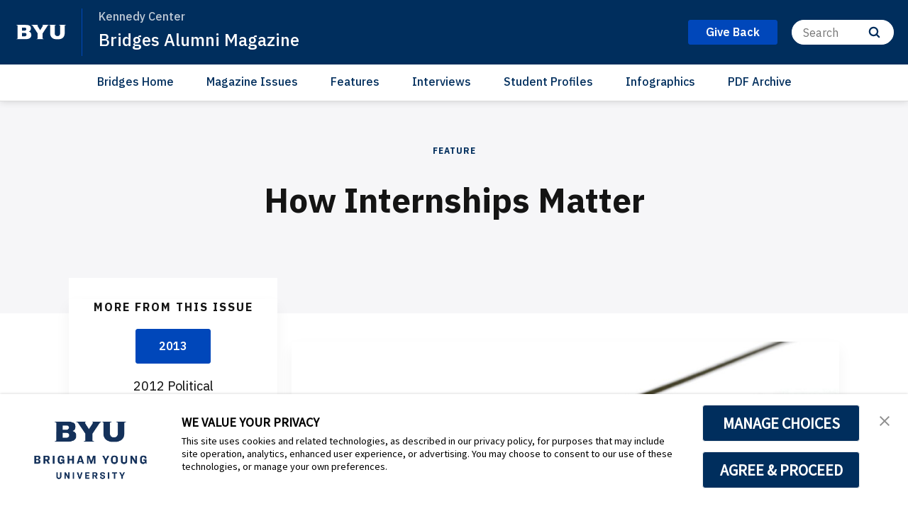

--- FILE ---
content_type: text/html;charset=UTF-8
request_url: https://kennedy.byu.edu/alumni/bridges/features/how-internships-matter
body_size: 45508
content:
<!DOCTYPE html>
<html class="ArticlePage  has-aside" lang="en"
    >

    <head>
    <meta charset="UTF-8">

    <style data-cssvarsponyfill="true">
        :root {
            --siteBgColor: #ffffff;
--siteInverseBgColor: #000000;
--bannerColor: #BFF0FD;
--bannerLinkColor: #ffffff;
--bannerBackgroundColor: #ff1e3c;
--primaryColor: #002e5d;
--secondaryColor: #0047ba;
--courseAccentColor: #1fb3d1;
--courseAccentTextColor: #000000;
--programAccentColor: #0062b8;
--programAccentTextColor: #ffffff;

--colorRed: #ff1e3c;
--colorCharcoal: #2a2a2a;
--colorAlmostBlack: #202020;

--black: #000000;
--white: #ffffff;
--grey: #f0efed;

--primaryColor2: #ffffff;

--pageBackgroundColor: #ffffff;
--pageHeadingBg: #f6f6f8;

--headerBgColor: #002e5d;
--headerBgColorInverse: #000000;
--headerBorderColor: #e6e6e6;
--headerBorderColorInverse: #858585;
--headerTextColor: #ffffff;
--headerTextColorInverse: #ffffff;
--headerMenuBgColor: #ffffff;
--headerMenuTextColor: #333333;
--headerDividerColor: #0047ba;
--headerHorizontalDividerColor: transparent;
--headerDarkNavigationBackgroundColor: #0254AF;
--hamburgerHoverBackgroundColor: #004286;
--hamburgerFocusBorderColor: #8097ae;
--siteNavigationItemColor: #002e5d;
--siteNavigationItemHoverUnderlineColor: #002e5d;
--headerBreadcrumbDividerColor: #0f5499;
--searchResultsHeaderColor: #cde6ff;
--asideToggleBackgroundColor: #3bf2ff;
--asideToggleTextColor: inherit;


--secondaryHeaderBgColor: #ffffff;
--secondaryHeaderTextColor: #333333;
--homeHeaderBackgroundColor: #001832;
--homeHeaderLogoBackgroundColor: #002d5f;

--footerBgColor: #f9f9f9;
--footerTextColor: #141414;
--disclaimerContentSpacing: '\00a0\00a0';

--secondaryFooterBgColor: #002e5d;
--secondaryFooterTextColor: #ffffff;

--siteNavigationItemHoverColor: #fafafa;

--primaryTextColor: #141414;
--primaryTextColorInverse: #ffffff;
--secondaryTextColor: #666666;
--secondaryTextColorInverse: #cccccc;
--tertiaryTextColor: #999999;
--tertiaryTextColorInverse: #cccccc;

--primaryLinkColor: #0047ba;
--primaryLinkHoverColor: #002e5d;

--listBorderColor: #030202;
--gridBorderColor: #e6e6e6;
--linkListHoverColor: #aed6fd;

--buttonBgColor1: #0047ba;
--buttonBorderColor1: #0047ba;
--buttonTextColor1: #ffffff;
--inverseButtonBgColor: #afd6fe;
--tagButtonBorderColor: #e2dfdd;
--tagButtonTextColor: #0057b8;
--customButtonHoverColor: #1a66b7;

--horizontalRuleColor: #afd6fe;


--breakingBgColor: #e12327;
--breakingTextColor: #ffffff;

--brandColor: #002e5d;

--darkestGrey: #030202;
--darkGrey: #666666;
--mediumDarkGrey: #cccccc;
--mediumGrey: #e6e6e6;
--mediumLightGrey: #f5f5f5;
--lightGrey: #ffffff;

--colorBeige1: #e6e6e6;
--colorBeige2: #e9e6e3;
--colorBeige3: #bfb5ae;
--colorBeige4: #918883;

--infoColor: #0057b8;
--infoLightColor: #afd6fe;
--warningColor: #fcc015;
--warningLightColor: #fff0c5;
--confirmColor: #38870c;
--confirmLightColor: #cee0c3;
--dangerColor: #a60318;
--dangerLightColor: #fde3e6;

--gridGutters: 20px;
--maxPageWidth: 1240px;

--headlineFont: IBM Plex Sans;
--secondaryHeadlineFont: IBM Plex Sans;
--bodyFont: IBM Plex Sans;
--secondaryBodyFont: Public Sans;
--navigationItemFont: IBM Plex Sans;
--richTextHeaderFont: IBM Plex Sans;

        }
    </style>
    

    <meta property="og:title" content="How Internships Matter">

    <meta property="og:url" content="https://kennedy.byu.edu/alumni/bridges/features/how-internships-matter">



    <meta property="og:image" content="https://brightspotcdn.byu.edu/dims4/default/ec9196e/2147483647/strip/true/crop/560x560+116+0/resize/1200x1200!/quality/90/?url=https%3A%2F%2Fbrigham-young-brightspot-us-east-2.s3.us-east-2.amazonaws.com%2F85%2Fe1%2Ff0e5a83345f8bea3a2e27424e0ab%2Fhow-internships-matter-01.jpeg">

    
    <meta property="og:image:url" content="https://brightspotcdn.byu.edu/dims4/default/ec9196e/2147483647/strip/true/crop/560x560+116+0/resize/1200x1200!/quality/90/?url=https%3A%2F%2Fbrigham-young-brightspot-us-east-2.s3.us-east-2.amazonaws.com%2F85%2Fe1%2Ff0e5a83345f8bea3a2e27424e0ab%2Fhow-internships-matter-01.jpeg">
    
    <meta property="og:image:width" content="1200">
    <meta property="og:image:height" content="1200">
    <meta property="og:image:type" content="image">
    



    <meta property="og:description" content="by Tracee Tibbitts">

    <meta property="og:site_name" content="Kennedy Center">



    <meta property="og:type" content="article">

    <meta property="article:published_time" content="2022-04-28T15:43:40.227">

    <meta property="article:modified_time" content="2022-05-03T23:37:42.132">

    <meta property="article:section" content="Feature">

    <meta property="article:tag" content="2013">

    <meta property="article:tag" content="Bridges">

    
    <meta name="twitter:card" content="summary_large_image"/>
    
    
    
    
    <meta name="twitter:description" content="by Tracee Tibbitts"/>
    
    

    <meta name="twitter:image" content="https://brightspotcdn.byu.edu/dims4/default/2fc307d/2147483647/strip/true/crop/800x450+0+62/resize/1200x675!/quality/90/?url=https%3A%2F%2Fbrigham-young-brightspot-us-east-2.s3.us-east-2.amazonaws.com%2F85%2Fe1%2Ff0e5a83345f8bea3a2e27424e0ab%2Fhow-internships-matter-01.jpeg"/>



    
    
    
    
    <meta name="twitter:title" content="How Internships Matter"/>
    



    <link data-cssvarsponyfill="true" class="Webpack-css" rel="stylesheet" href="https://brightspotcdn.byu.edu/resource/00000173-da06-d043-a7ff-dece7d790000/styleguide/All.min.04c6d96d8e9d23b26fa6608efc05cfd0.gz.css">

    <link rel="stylesheet" href="https://www.byu.edu/override-fonts.css">
<link rel="stylesheet" href="https://brightspot.byu.edu/override-styles.css">
<style>/* Book, Topic, Tutorial */

.BookPage-bookContainer,
.TutorialPage-bookContainer,
.SupportDeskTopicPage-bookContainer {
	font-size: 16px;
	margin-bottom: 40px;
}

.BookPage-bookContainer .Page-headingWrapper {
	padding: 0;
    background: transparent;
    margin-bottom: 1em;
}

.BookPage-bookContainer h1.Page-pageHeading,
h1.CreativeWorkPage-headline,
h1.TutorialPage-headline {
	text-transform: none;
    letter-spacing: 0;
    font-size: 1.5em;
    text-align: left;
    margin-top: 1em;
}

@media (min-width: 640px) {
	.BookPage-bookContainer h1.Page-pageHeading,
	h1.CreativeWorkPage-headline,
	h1.TutorialPage-headline {
		font-size: 2em;
	}
}

@media (min-width: 1024px) {
	.BookPage-bookContainer h1.Page-pageHeading,
	h1.CreativeWorkPage-headline,
	h1.TutorialPage-headline {
		font-size: 2.35em;
	}
}

main.BookPage-main,
.TutorialPage-bookContainer .TutorialPage-main {
	margin-top: 1em;
}


.BookPage-bookContainer .Topic-topicNavigation,
.SupportDeskTopicPage-bookContainer .Topic-topicNavigation {
    border-top: 1px solid #ddd;
}

.BookPage-bookContainer .Topic-nextTopic-label,
.BookPage-bookContainer .Topic-previousTopic-label,
.SupportDeskTopicPage-bookContainer .Topic-nextTopic-label,
.SupportDeskTopicPage-bookContainer .Topic-previousTopic-label {
	font-size: 0.85em;
    color: #333;
}
.BookPage-bookContainer .Topic-nextTopic-title,
.BookPage-bookContainer .Topic-previousTopic-title,
.SupportDeskTopicPage-bookContainer .Topic-nextTopic-title,
.SupportDeskTopicPage-bookContainer .Topic-previousTopic-title {
	color: var(--primaryLinkColor);
}

.BookPage-bookContainer .Chapter,
.BookPage-bookContainer .Chapter .Chapter,
.SupportDeskTopicPage-bookContainer .Chapter,
.SupportDeskTopicPage-bookContainer .Chapter .Chapter {
	font-size: 1em;
}

.BookPage-bookContainer .Chapter .Chapter .Chapter-icon,
.SupportDeskTopicPage-bookContainer .Chapter .Chapter .Chapter-icon {
	top: 2px;
}

.BookPage-bookContainer .BookPage-breadcrumbs,
.SupportDeskTopicPage-bookContainer .BookPage-breadcrumbs {
	font-size: 1em;
}

.BookPage-bookContainer .BookPage-breadcrumbs .Link,
.SupportDeskTopicPage-bookContainer .BookPage-breadcrumbs .Link {
	font-size: 0.9em;
}

.BookPage-bookContainer .SupportDeskTopicPage-main {
	margin: 0;
}

.BookPage-bookContainer h2.Page-pageSubHeading {
    letter-spacing: 0;
    text-align: left;
    margin-bottom: 1.25em;
}

/* Remove the "Was this helpful?" section until we can get it working again */
.BookPage-supplementaryContent,
.SupportDeskTopicPage-supplementaryContent,
.BookPage-bookContainer .ContentPage-tags,
.SupportDeskTopicPage-bookContainer .ContentPage-tags {
    display: none;
}


.BookPage-bookContainer h2.ModuleHeader-title,
.SupportDeskTopicPage-bookContainer h2.ModuleHeader-title {
    text-align: left;
    left: 0;
    letter-spacing: 0;
    font-size: 2em;
    text-transform: none;
    color: var(--primaryColor);
    font-weight: 500;
}

.ModuleHeader-title .ModuleHeader-anchorLink:before {
    font-size: 0.75em;
    color: #ddd;
    position: absolute;
    left: -0.9em;
    top: 0.25em;
    transition: color 250ms ease;
}
.ModuleHeader-title .ModuleHeader-anchorLink:hover::before,
.ModuleHeader-title .ModuleHeader-anchorLink:active::before {
    color: var(--primaryLinkColor);
}

.TutorialPage-headline {
	margin-top: 0;
}

.TutorialPage-info .TutorialPage-actions, 
.TutorialPage-info .TutorialPage-downloadLink, 
.TutorialPage-info .TutorialPage-duration {
    margin: 0 2em 2em 0;
}

.TutorialPage-introContainer,
.TutorialPage-main-item .TutorialStep .TutorialDirection-content {
	padding: 0;
}

.BookPage-main hr, .DiscussionPage-main hr, .GlossaryPage-main hr, .HowToGuidePage-main hr, .ReferencePage-main hr, .SupportDeskTopicPage-main hr, .Topic-main hr, .TutorialPage-main hr {
    border-bottom: 4px solid #eee;
}


</style>
<style>.CodeBlock pre>code[class*=language-] {
    background: hsl(0,0%,96.5%);
    padding: 2em;
    margin-left: 0;
}
code[class*=language-], pre[class*=language-] {
    font-size: 1.4rem !important;
}
.VideoLead-poster-content .VideoLead-linkList {
    pointer-events: all;
}
.CalloutModule {
    text-align: left;
}
#consent-banner {
    z-index: 100000000000;
}</style>
<style>.Footer-footerContent .use-overlay>figure {
    background-color: transparent;
}

.Figure {
    background-color: transparent;
}

.EnhancementOverlay-content-body.Enhancement .Figure {
    background-color: #f6f6f8;
}

.ArticlePage-mainContent {
    padding: 0px 0 50px 0;
}

.EventPage-mainContent {
    padding: 0px 0 50px 0;
}

/** This is a WIP */
.PromoFullWidth-category {
	background-color: white;
    padding: 0 5px 0 5px;
    width: fit-content;
    border-radius: 2px;
    margin-bottom: 10px;
}
/*
#logoImage {
 	max-width: 25%;
    height: 25%;
    padding-right: 10%;
}

@media only screen 
and (max-device-width: 1000px) {
    #logoImage {
		max-width: 100%;
        padding: 20px;
        padding-right: 45px;
    }
}
*/

#logoImage {
    width: 100%;
    max-width: 200px;
    float: left;
}

/**.SearchSnippet-GridItem-category {
    margin-bottom: 10px;
    display: none;
}

.SearchSnippet-ImageLeft-category {
    margin-bottom: 10px;
    display: none;
}
*/</style>


    
    <link rel="preconnect" href="https://fonts.googleapis.com">
<link rel="preconnect" href="https://fonts.gstatic.com" crossorigin>
<link href="https://fonts.googleapis.com/css2?family=IBM+Plex+Sans:ital,wght@0,100..700;1,100..700&display=swap" rel="stylesheet">


    <meta name="viewport" content="width=device-width, initial-scale=1, maximum-scale=5"><title>How Internships Matter</title><meta name="description" content="&lt;b&gt;B&lt;/b&gt;rian Anderson, an international relations and Russian major, did not imagine the opportunities he would be presented with when he interned with the Slavic Center for Law and Justice in Moscow, Russia."><link rel="canonical" href="https://kennedy.byu.edu/alumni/bridges/features/how-internships-matter"><meta name="brightspot.contentId" content="00000180-70d2-dde7-ad8c-75dae0120004"><link rel="apple-touch-icon"sizes="180x180"href="/apple-touch-icon.png">
<link rel="icon"type="image/png"href="/favicon-32x32.png">
<link rel="icon"type="image/png"href="/favicon-16x16.png">


    <script type="application/ld+json">{"@context":"http://schema.org","@type":"Article","datePublished":"April 28, 2022 09:43 AM","headline":"How Internships Matter","image":{"@context":"http://schema.org","@type":"ImageObject","url":"https://brightspotcdn.byu.edu/85/e1/f0e5a83345f8bea3a2e27424e0ab/how-internships-matter-01.jpeg"},"mainEntityOfPage":{"@type":"WebPage","@id":"https://kennedy.byu.edu/alumni/bridges/features/how-internships-matter"},"publisher":{"@type":"Organization","name":"Kennedy Center","logo":{"@context":"http://schema.org","@type":"ImageObject","url":"https://brightspotcdn.byu.edu/85/e1/f0e5a83345f8bea3a2e27424e0ab/how-internships-matter-01.jpeg"}}}</script>

    

<script>
    "use strict";
    (function () {
        if (
                // No Reflect, no classes, no need for shim because native custom elements
                // require ES2015 classes or Reflect.
                window.Reflect === undefined ||
                window.customElements === undefined ||
                // The webcomponentsjs custom elements polyfill doesn't require
                // ES2015-compatible construction (`super()` or `Reflect.construct`).
                window.customElements.polyfillWrapFlushCallback) {
            return;
        }
        const BuiltInHTMLElement = HTMLElement;
        /**
         * With jscompiler's RECOMMENDED_FLAGS the function name will be optimized away.
         * However, if we declare the function as a property on an object literal, and
         * use quotes for the property name, then closure will leave that much intact,
         * which is enough for the JS VM to correctly set Function.prototype.name.
         */
        const wrapperForTheName = {
            'HTMLElement': function HTMLElement() {
                return Reflect.construct(BuiltInHTMLElement, [], this.constructor);
            },
        };
        window.HTMLElement = wrapperForTheName['HTMLElement'];
        HTMLElement.prototype = BuiltInHTMLElement.prototype;
        HTMLElement.prototype.constructor = HTMLElement;
        Object.setPrototypeOf(HTMLElement, BuiltInHTMLElement);
    })();

</script>

    <script>
        /**
         For the fastest load times https://developers.google.com/speed/docs/insights/BlockingJS
         and to prevent any FOUC, as well as prevent any race conditions for browsers that also
         rely on the CSS variables polyfill, this is inlined.
         **/
        if (!window.customElements) {
            (function(){
                'use strict';var h=new function(){};var aa=new Set("annotation-xml color-profile font-face font-face-src font-face-uri font-face-format font-face-name missing-glyph".split(" "));function m(b){var a=aa.has(b);b=/^[a-z][.0-9_a-z]*-[\-.0-9_a-z]*$/.test(b);return!a&&b}function n(b){var a=b.isConnected;if(void 0!==a)return a;for(;b&&!(b.__CE_isImportDocument||b instanceof Document);)b=b.parentNode||(window.ShadowRoot&&b instanceof ShadowRoot?b.host:void 0);return!(!b||!(b.__CE_isImportDocument||b instanceof Document))}
                function p(b,a){for(;a&&a!==b&&!a.nextSibling;)a=a.parentNode;return a&&a!==b?a.nextSibling:null}
                function t(b,a,c){c=c?c:new Set;for(var d=b;d;){if(d.nodeType===Node.ELEMENT_NODE){var e=d;a(e);var f=e.localName;if("link"===f&&"import"===e.getAttribute("rel")){d=e.import;if(d instanceof Node&&!c.has(d))for(c.add(d),d=d.firstChild;d;d=d.nextSibling)t(d,a,c);d=p(b,e);continue}else if("template"===f){d=p(b,e);continue}if(e=e.__CE_shadowRoot)for(e=e.firstChild;e;e=e.nextSibling)t(e,a,c)}d=d.firstChild?d.firstChild:p(b,d)}}function u(b,a,c){b[a]=c};function v(){this.a=new Map;this.s=new Map;this.f=[];this.b=!1}function ba(b,a,c){b.a.set(a,c);b.s.set(c.constructor,c)}function w(b,a){b.b=!0;b.f.push(a)}function x(b,a){b.b&&t(a,function(a){return y(b,a)})}function y(b,a){if(b.b&&!a.__CE_patched){a.__CE_patched=!0;for(var c=0;c<b.f.length;c++)b.f[c](a)}}function z(b,a){var c=[];t(a,function(b){return c.push(b)});for(a=0;a<c.length;a++){var d=c[a];1===d.__CE_state?b.connectedCallback(d):A(b,d)}}
                function B(b,a){var c=[];t(a,function(b){return c.push(b)});for(a=0;a<c.length;a++){var d=c[a];1===d.__CE_state&&b.disconnectedCallback(d)}}
                function C(b,a,c){c=c?c:{};var d=c.w||new Set,e=c.i||function(a){return A(b,a)},f=[];t(a,function(a){if("link"===a.localName&&"import"===a.getAttribute("rel")){var c=a.import;c instanceof Node&&(c.__CE_isImportDocument=!0,c.__CE_hasRegistry=!0);c&&"complete"===c.readyState?c.__CE_documentLoadHandled=!0:a.addEventListener("load",function(){var c=a.import;if(!c.__CE_documentLoadHandled){c.__CE_documentLoadHandled=!0;var f=new Set(d);f.delete(c);C(b,c,{w:f,i:e})}})}else f.push(a)},d);if(b.b)for(a=0;a<
                f.length;a++)y(b,f[a]);for(a=0;a<f.length;a++)e(f[a])}
                function A(b,a){if(void 0===a.__CE_state){var c=a.ownerDocument;if(c.defaultView||c.__CE_isImportDocument&&c.__CE_hasRegistry)if(c=b.a.get(a.localName)){c.constructionStack.push(a);var d=c.constructor;try{try{if(new d!==a)throw Error("The custom element constructor did not produce the element being upgraded.");}finally{c.constructionStack.pop()}}catch(r){throw a.__CE_state=2,r;}a.__CE_state=1;a.__CE_definition=c;if(c.attributeChangedCallback)for(c=c.observedAttributes,d=0;d<c.length;d++){var e=c[d],
                        f=a.getAttribute(e);null!==f&&b.attributeChangedCallback(a,e,null,f,null)}n(a)&&b.connectedCallback(a)}}}v.prototype.connectedCallback=function(b){var a=b.__CE_definition;a.connectedCallback&&a.connectedCallback.call(b)};v.prototype.disconnectedCallback=function(b){var a=b.__CE_definition;a.disconnectedCallback&&a.disconnectedCallback.call(b)};
                v.prototype.attributeChangedCallback=function(b,a,c,d,e){var f=b.__CE_definition;f.attributeChangedCallback&&-1<f.observedAttributes.indexOf(a)&&f.attributeChangedCallback.call(b,a,c,d,e)};function D(b,a){this.c=b;this.a=a;this.b=void 0;C(this.c,this.a);"loading"===this.a.readyState&&(this.b=new MutationObserver(this.f.bind(this)),this.b.observe(this.a,{childList:!0,subtree:!0}))}function E(b){b.b&&b.b.disconnect()}D.prototype.f=function(b){var a=this.a.readyState;"interactive"!==a&&"complete"!==a||E(this);for(a=0;a<b.length;a++)for(var c=b[a].addedNodes,d=0;d<c.length;d++)C(this.c,c[d])};function ca(){var b=this;this.b=this.a=void 0;this.f=new Promise(function(a){b.b=a;b.a&&a(b.a)})}function F(b){if(b.a)throw Error("Already resolved.");b.a=void 0;b.b&&b.b(void 0)};function G(b){this.j=!1;this.c=b;this.o=new Map;this.l=function(b){return b()};this.g=!1;this.m=[];this.u=new D(b,document)}
                G.prototype.define=function(b,a){var c=this;if(!(a instanceof Function))throw new TypeError("Custom element constructors must be functions.");if(!m(b))throw new SyntaxError("The element name '"+b+"' is not valid.");if(this.c.a.get(b))throw Error("A custom element with name '"+b+"' has already been defined.");if(this.j)throw Error("A custom element is already being defined.");this.j=!0;var d,e,f,r,k;try{var g=function(b){var a=l[b];if(void 0!==a&&!(a instanceof Function))throw Error("The '"+b+"' callback must be a function.");
                    return a},l=a.prototype;if(!(l instanceof Object))throw new TypeError("The custom element constructor's prototype is not an object.");d=g("connectedCallback");e=g("disconnectedCallback");f=g("adoptedCallback");r=g("attributeChangedCallback");k=a.observedAttributes||[]}catch(q){return}finally{this.j=!1}a={localName:b,constructor:a,connectedCallback:d,disconnectedCallback:e,adoptedCallback:f,attributeChangedCallback:r,observedAttributes:k,constructionStack:[]};ba(this.c,b,a);this.m.push(a);this.g||
                (this.g=!0,this.l(function(){return da(c)}))};G.prototype.i=function(b){C(this.c,b)};function da(b){if(!1!==b.g){b.g=!1;for(var a=b.m,c=[],d=new Map,e=0;e<a.length;e++)d.set(a[e].localName,[]);C(b.c,document,{i:function(a){if(void 0===a.__CE_state){var e=a.localName,f=d.get(e);f?f.push(a):b.c.a.get(e)&&c.push(a)}}});for(e=0;e<c.length;e++)A(b.c,c[e]);for(;0<a.length;){for(var f=a.shift(),e=f.localName,f=d.get(f.localName),r=0;r<f.length;r++)A(b.c,f[r]);(e=b.o.get(e))&&F(e)}}}
                G.prototype.get=function(b){if(b=this.c.a.get(b))return b.constructor};G.prototype.whenDefined=function(b){if(!m(b))return Promise.reject(new SyntaxError("'"+b+"' is not a valid custom element name."));var a=this.o.get(b);if(a)return a.f;a=new ca;this.o.set(b,a);this.c.a.get(b)&&!this.m.some(function(a){return a.localName===b})&&F(a);return a.f};G.prototype.v=function(b){E(this.u);var a=this.l;this.l=function(c){return b(function(){return a(c)})}};window.CustomElementRegistry=G;
                G.prototype.define=G.prototype.define;G.prototype.upgrade=G.prototype.i;G.prototype.get=G.prototype.get;G.prototype.whenDefined=G.prototype.whenDefined;G.prototype.polyfillWrapFlushCallback=G.prototype.v;var H=window.Document.prototype.createElement,ea=window.Document.prototype.createElementNS,fa=window.Document.prototype.importNode,ga=window.Document.prototype.prepend,ha=window.Document.prototype.append,ia=window.DocumentFragment.prototype.prepend,ja=window.DocumentFragment.prototype.append,I=window.Node.prototype.cloneNode,J=window.Node.prototype.appendChild,K=window.Node.prototype.insertBefore,L=window.Node.prototype.removeChild,M=window.Node.prototype.replaceChild,N=Object.getOwnPropertyDescriptor(window.Node.prototype,
                        "textContent"),O=window.Element.prototype.attachShadow,P=Object.getOwnPropertyDescriptor(window.Element.prototype,"innerHTML"),Q=window.Element.prototype.getAttribute,R=window.Element.prototype.setAttribute,S=window.Element.prototype.removeAttribute,T=window.Element.prototype.getAttributeNS,U=window.Element.prototype.setAttributeNS,ka=window.Element.prototype.removeAttributeNS,la=window.Element.prototype.insertAdjacentElement,ma=window.Element.prototype.insertAdjacentHTML,na=window.Element.prototype.prepend,
                        oa=window.Element.prototype.append,V=window.Element.prototype.before,pa=window.Element.prototype.after,qa=window.Element.prototype.replaceWith,ra=window.Element.prototype.remove,sa=window.HTMLElement,W=Object.getOwnPropertyDescriptor(window.HTMLElement.prototype,"innerHTML"),ta=window.HTMLElement.prototype.insertAdjacentElement,ua=window.HTMLElement.prototype.insertAdjacentHTML;function va(){var b=X;window.HTMLElement=function(){function a(){var a=this.constructor,d=b.s.get(a);if(!d)throw Error("The custom element being constructed was not registered with `customElements`.");var e=d.constructionStack;if(!e.length)return e=H.call(document,d.localName),Object.setPrototypeOf(e,a.prototype),e.__CE_state=1,e.__CE_definition=d,y(b,e),e;var d=e.length-1,f=e[d];if(f===h)throw Error("The HTMLElement constructor was either called reentrantly for this constructor or called multiple times.");
                    e[d]=h;Object.setPrototypeOf(f,a.prototype);y(b,f);return f}a.prototype=sa.prototype;return a}()};function Y(b,a,c){function d(a){return function(c){for(var e=[],d=0;d<arguments.length;++d)e[d-0]=arguments[d];for(var d=[],f=[],l=0;l<e.length;l++){var q=e[l];q instanceof Element&&n(q)&&f.push(q);if(q instanceof DocumentFragment)for(q=q.firstChild;q;q=q.nextSibling)d.push(q);else d.push(q)}a.apply(this,e);for(e=0;e<f.length;e++)B(b,f[e]);if(n(this))for(e=0;e<d.length;e++)f=d[e],f instanceof Element&&z(b,f)}}c.h&&(a.prepend=d(c.h));c.append&&(a.append=d(c.append))};function wa(){var b=X;u(Document.prototype,"createElement",function(a){if(this.__CE_hasRegistry){var c=b.a.get(a);if(c)return new c.constructor}a=H.call(this,a);y(b,a);return a});u(Document.prototype,"importNode",function(a,c){a=fa.call(this,a,c);this.__CE_hasRegistry?C(b,a):x(b,a);return a});u(Document.prototype,"createElementNS",function(a,c){if(this.__CE_hasRegistry&&(null===a||"http://www.w3.org/1999/xhtml"===a)){var d=b.a.get(c);if(d)return new d.constructor}a=ea.call(this,a,c);y(b,a);return a});
                    Y(b,Document.prototype,{h:ga,append:ha})};function xa(){var b=X;function a(a,d){Object.defineProperty(a,"textContent",{enumerable:d.enumerable,configurable:!0,get:d.get,set:function(a){if(this.nodeType===Node.TEXT_NODE)d.set.call(this,a);else{var e=void 0;if(this.firstChild){var c=this.childNodes,k=c.length;if(0<k&&n(this))for(var e=Array(k),g=0;g<k;g++)e[g]=c[g]}d.set.call(this,a);if(e)for(a=0;a<e.length;a++)B(b,e[a])}}})}u(Node.prototype,"insertBefore",function(a,d){if(a instanceof DocumentFragment){var e=Array.prototype.slice.apply(a.childNodes);
                    a=K.call(this,a,d);if(n(this))for(d=0;d<e.length;d++)z(b,e[d]);return a}e=n(a);d=K.call(this,a,d);e&&B(b,a);n(this)&&z(b,a);return d});u(Node.prototype,"appendChild",function(a){if(a instanceof DocumentFragment){var c=Array.prototype.slice.apply(a.childNodes);a=J.call(this,a);if(n(this))for(var e=0;e<c.length;e++)z(b,c[e]);return a}c=n(a);e=J.call(this,a);c&&B(b,a);n(this)&&z(b,a);return e});u(Node.prototype,"cloneNode",function(a){a=I.call(this,a);this.ownerDocument.__CE_hasRegistry?C(b,a):x(b,a);
                    return a});u(Node.prototype,"removeChild",function(a){var c=n(a),e=L.call(this,a);c&&B(b,a);return e});u(Node.prototype,"replaceChild",function(a,d){if(a instanceof DocumentFragment){var e=Array.prototype.slice.apply(a.childNodes);a=M.call(this,a,d);if(n(this))for(B(b,d),d=0;d<e.length;d++)z(b,e[d]);return a}var e=n(a),f=M.call(this,a,d),c=n(this);c&&B(b,d);e&&B(b,a);c&&z(b,a);return f});N&&N.get?a(Node.prototype,N):w(b,function(b){a(b,{enumerable:!0,configurable:!0,get:function(){for(var a=[],b=
                            0;b<this.childNodes.length;b++)a.push(this.childNodes[b].textContent);return a.join("")},set:function(a){for(;this.firstChild;)L.call(this,this.firstChild);J.call(this,document.createTextNode(a))}})})};function ya(b){var a=Element.prototype;function c(a){return function(e){for(var c=[],d=0;d<arguments.length;++d)c[d-0]=arguments[d];for(var d=[],k=[],g=0;g<c.length;g++){var l=c[g];l instanceof Element&&n(l)&&k.push(l);if(l instanceof DocumentFragment)for(l=l.firstChild;l;l=l.nextSibling)d.push(l);else d.push(l)}a.apply(this,c);for(c=0;c<k.length;c++)B(b,k[c]);if(n(this))for(c=0;c<d.length;c++)k=d[c],k instanceof Element&&z(b,k)}}V&&(a.before=c(V));V&&(a.after=c(pa));qa&&u(a,"replaceWith",function(a){for(var e=
                        [],c=0;c<arguments.length;++c)e[c-0]=arguments[c];for(var c=[],d=[],k=0;k<e.length;k++){var g=e[k];g instanceof Element&&n(g)&&d.push(g);if(g instanceof DocumentFragment)for(g=g.firstChild;g;g=g.nextSibling)c.push(g);else c.push(g)}k=n(this);qa.apply(this,e);for(e=0;e<d.length;e++)B(b,d[e]);if(k)for(B(b,this),e=0;e<c.length;e++)d=c[e],d instanceof Element&&z(b,d)});ra&&u(a,"remove",function(){var a=n(this);ra.call(this);a&&B(b,this)})};function za(){var b=X;function a(a,c){Object.defineProperty(a,"innerHTML",{enumerable:c.enumerable,configurable:!0,get:c.get,set:function(a){var e=this,d=void 0;n(this)&&(d=[],t(this,function(a){a!==e&&d.push(a)}));c.set.call(this,a);if(d)for(var f=0;f<d.length;f++){var r=d[f];1===r.__CE_state&&b.disconnectedCallback(r)}this.ownerDocument.__CE_hasRegistry?C(b,this):x(b,this);return a}})}function c(a,c){u(a,"insertAdjacentElement",function(a,e){var d=n(e);a=c.call(this,a,e);d&&B(b,e);n(a)&&z(b,e);
                    return a})}function d(a,c){function e(a,e){for(var c=[];a!==e;a=a.nextSibling)c.push(a);for(e=0;e<c.length;e++)C(b,c[e])}u(a,"insertAdjacentHTML",function(a,b){a=a.toLowerCase();if("beforebegin"===a){var d=this.previousSibling;c.call(this,a,b);e(d||this.parentNode.firstChild,this)}else if("afterbegin"===a)d=this.firstChild,c.call(this,a,b),e(this.firstChild,d);else if("beforeend"===a)d=this.lastChild,c.call(this,a,b),e(d||this.firstChild,null);else if("afterend"===a)d=this.nextSibling,c.call(this,
                        a,b),e(this.nextSibling,d);else throw new SyntaxError("The value provided ("+String(a)+") is not one of 'beforebegin', 'afterbegin', 'beforeend', or 'afterend'.");})}O&&u(Element.prototype,"attachShadow",function(a){return this.__CE_shadowRoot=a=O.call(this,a)});P&&P.get?a(Element.prototype,P):W&&W.get?a(HTMLElement.prototype,W):w(b,function(b){a(b,{enumerable:!0,configurable:!0,get:function(){return I.call(this,!0).innerHTML},set:function(a){var b="template"===this.localName,e=b?this.content:this,
                            c=H.call(document,this.localName);for(c.innerHTML=a;0<e.childNodes.length;)L.call(e,e.childNodes[0]);for(a=b?c.content:c;0<a.childNodes.length;)J.call(e,a.childNodes[0])}})});u(Element.prototype,"setAttribute",function(a,c){if(1!==this.__CE_state)return R.call(this,a,c);var e=Q.call(this,a);R.call(this,a,c);c=Q.call(this,a);b.attributeChangedCallback(this,a,e,c,null)});u(Element.prototype,"setAttributeNS",function(a,c,d){if(1!==this.__CE_state)return U.call(this,a,c,d);var e=T.call(this,a,c);U.call(this,
                        a,c,d);d=T.call(this,a,c);b.attributeChangedCallback(this,c,e,d,a)});u(Element.prototype,"removeAttribute",function(a){if(1!==this.__CE_state)return S.call(this,a);var c=Q.call(this,a);S.call(this,a);null!==c&&b.attributeChangedCallback(this,a,c,null,null)});u(Element.prototype,"removeAttributeNS",function(a,c){if(1!==this.__CE_state)return ka.call(this,a,c);var d=T.call(this,a,c);ka.call(this,a,c);var e=T.call(this,a,c);d!==e&&b.attributeChangedCallback(this,c,d,e,a)});ta?c(HTMLElement.prototype,
                        ta):la?c(Element.prototype,la):console.warn("Custom Elements: `Element#insertAdjacentElement` was not patched.");ua?d(HTMLElement.prototype,ua):ma?d(Element.prototype,ma):console.warn("Custom Elements: `Element#insertAdjacentHTML` was not patched.");Y(b,Element.prototype,{h:na,append:oa});ya(b)};/*

                Copyright (c) 2016 The Polymer Project Authors. All rights reserved.
                This code may only be used under the BSD style license found at http://polymer.github.io/LICENSE.txt
                The complete set of authors may be found at http://polymer.github.io/AUTHORS.txt
                The complete set of contributors may be found at http://polymer.github.io/CONTRIBUTORS.txt
                Code distributed by Google as part of the polymer project is also
                subject to an additional IP rights grant found at http://polymer.github.io/PATENTS.txt
                */
                var Z=window.customElements;if(!Z||Z.forcePolyfill||"function"!=typeof Z.define||"function"!=typeof Z.get){var X=new v;va();wa();Y(X,DocumentFragment.prototype,{h:ia,append:ja});xa();za();document.__CE_hasRegistry=!0;var customElements=new G(X);Object.defineProperty(window,"customElements",{configurable:!0,enumerable:!0,value:customElements})};
            }).call(self);
        }

        /**
         This allows us to load the IE polyfills via feature detection so that they do not load
         needlessly in the browsers that do not need them. It also ensures they are loaded
         non async so that they load before the rest of our JS.
         */
        var head = document.getElementsByTagName('head')[0];
        if (!window.CSS || !window.CSS.supports || !window.CSS.supports('--fake-var', 0)) {
            var script = document.createElement('script');
            script.setAttribute('src', "https://brightspotcdn.byu.edu/resource/00000173-da06-d043-a7ff-dece7d790000/styleguide/util/IEPolyfills.ea9c7fad6cd956f7e34044824221eb16.gz.js");
            script.setAttribute('type', 'text/javascript');
            script.async = false;
            head.appendChild(script);
        }
    </script>

    <script>
    var head = document.getElementsByTagName('head')[0];

    /**
    * Importing fonts via CSS slows the browser down. Best practices for mobile
    * performance is to load them as rel=preload. The following code allows us
    * to do that for browsers that support preload.
    * https://developers.google.com/web/fundamentals/performance/optimizing-content-efficiency/webfont-optimization
    * Note: This article mentions that Roboto is a common normal font that might not need preload,
    * however Roboto is not a native font for most OSs that we target.
    */

    function loadGoogleFont(fontFamily) {
        var projectFonts = ['hco ringside narrow ssm', 'noto mono', 'public sans'];
        var supportedFont = false;

        // check for existing project fonts before attempting a request to google fonts.
        for (var i = 0; i < projectFonts.length; i++) {
            if (projectFonts[i] == fontFamily.toLowerCase()) {
                supportedFont = true;
                break;
            }
        }

        if (supportedFont) {
            return;
        }

        fontFamily = fontFamily.split(' ').join('+');
        var link = document.createElement('link');
        link.setAttribute('href', '//fonts.googleapis.com/css2?family=' + fontFamily + ':wght@300;400;700&display=swap');
        var relList = link.relList;
        if (relList && relList.supports('preload')) {
        link.setAttribute('as', 'style');
        link.setAttribute('rel', 'preload');
        link.setAttribute('onload', 'this.rel="stylesheet"');
        link.setAttribute('crossorigin', 'anonymous');
        } else {
        link.setAttribute('rel', 'stylesheet');
        }
        head.appendChild(link);
    }

    loadGoogleFont('IBM Plex Sans')
    loadGoogleFont('IBM Plex Sans')
    loadGoogleFont('IBM Plex Sans')
    
    loadGoogleFont('Roboto')
    loadGoogleFont('Noto+Sans')
</script>

    <script src="https://brightspotcdn.byu.edu/resource/00000173-da06-d043-a7ff-dece7d790000/styleguide/All.min.c05851f06503ec85a0a550771f5753e1.gz.js"></script>

    
    
        <script async src="https://www.googletagmanager.com/gtag/js?id=G-9F2EHFQBJ3"></script>
        <script>
            window.dataLayer = window.dataLayer || [];
            function gtag(){dataLayer.push(arguments);}
            gtag('js', new Date());

            gtag('config', 'G-9F2EHFQBJ3'  , {'cookie_domain': 'kennedy.byu.edu'} );
        </script>
    

<script>/*** BYU TrustArc Cookie Consent Banner and Cookie AutoBlocking ***/

// This is not the normal TrustArc implementation because we need to distinguish between
// BYU and BYU-Hawaii sites as they use different TrustArc IDs.
// For default TrustArc implementation, see: https://privacy.byu.edu/implementation

const TrustArc_script = (function() {

    const byu_taID = "3p3tmg";
    const byuh_taID = "zyp0x6";
    const ta_url = "https://consent.trustarc.com/v2/";

    let domain_taID = null; // Set in isBYU() or isHawaii()

    // If this is a production BYU or BYU-Hawaii site, load the scripts
    if ( !isPreview() ) {
        if ( isBYU() || isHawaii() ) {
            loadScripts();
        }
    }

    // Preview site?
    function isPreview() {
        return window.location.hostname.includes( "brigham-young.psdops.com" );
    }

    // Footer has a privacy policy links container?
    function hasPrivacyLinks() {
        return !!document.querySelector('.Footer-privacyPolicy');
    }

    // BYU site?
    function isBYU() {
        let isBYU = window.location.hostname.includes( "byu.edu" );
        if ( isBYU ) { domain_taID = byu_taID; } 
        return isBYU;
    }

    // BYU-Hawaii site?
    function isHawaii() {
        const isByuH_url = window.location.hostname.includes( "byuh.edu" );
        const styleEl = document.querySelectorAll("style[data-cssvarsponyfill='true']")[0];
        let isBYUH = isByuH_url || (styleEl ? styleEl.textContent.includes("--primaryColor: #9e1b34;") : false);

        if ( isBYUH ) { domain_taID = byuh_taID; }
        return isBYUH;
    }

    // Load scripts
    function loadScripts() {
        addBannerElement();
        loadScript(ta_url + 'notice/' + domain_taID + "?pcookie", true); // Load main TrustArc script
        loadScript(ta_url + 'autoblockasset/core.min.js?cmId=' + domain_taID); // Load autoblock script
        loadScript(ta_url + 'autoblock?cmId=' + domain_taID); // Load block list
    }

    // Add the consent banner element if it doesn't already exist
    function addBannerElement() {
        document.addEventListener('DOMContentLoaded', function() {
            let existingBanner = document.getElementById("consent-banner");
            if ( !existingBanner ) {
                let banner = document.createElement("div");
                banner.id = "consent-banner";
                document.body.appendChild(banner);
            }
        });
    }

    // Load a script dynamically
    function loadScript(src, async) {
        let isAsync = async || false;
        if ( !src ) { return; }

        let script = document.createElement("script");
        if (isAsync) {
            script.async = true;
        }
        script.type = "text/javascript";
        script.src = src;
        document.head.insertBefore(script, document.head.firstChild);
    }
})();</script>
<script>function addPromoCat(dest, label) {
    let promoContent = document.getElementsByClassName("PromoFullWidth-content")[0];
    let catDiv = document.createElement("div");
	let catLink = document.createElement("a");
	catLink.href = dest;
	catLink.classList.add("Link");
	catLink.appendChild(document.createTextNode(label));
	catDiv.appendChild(catLink);
    catDiv.classList.add("PromoFullWidth-category", "promo-category");
    promoContent.insertBefore(catDiv, promoContent.firstChild);
}

function addPromoCats() {
    let urlRaw = document.querySelector("link[rel='canonical']").getAttribute("href");
	let url = (new URL(urlRaw));
    let path = url.pathname.split("/");
	if (path.length == 4 && path[1] == "academics-research" && path[2] == "scholarships") {
        addPromoCat("/scholarships", "Scholarships");
	} else if (path.length == 4 && path[1] == "academics-research" && path[2] == "majors-minors-programs") {
        addPromoCat("/academics-research/majors-minors-programs", "Majors & Minors");
    } else if (path.length == 4 && path[1] == "academics-research" && path[2] == "clubs-and-student-programs") {
        addPromoCat("/academics-research/clubs-and-student-programs", "Clubs and Student Programs");
    } else if (path.length == 3 && path[1] == "isp-programs") {
        addPromoCat("/find-your-program", "ISP Program");
    } 
}</script>
<script>function addFacebookFooter() {
    socialLinks = document.getElementsByClassName("SocialLink");
    for(let i = 0; i < socialLinks.length; i++) {
        url = (new URL(socialLinks[i].href))
        if(url.host == "www.facebook.com") {
            socialLinks[i].innerHTML = '<span class="sr-only">Link to facebook</span>\n  <svg class="icon icon-facebook"><use xlink:href="#icon-facebook"></use></svg>\n'
        }
    }
}
    </script>
<script>function closeNav() {
	const navItems = document.getElementsByClassName("SiteNavigationItem");
    Array.from(navItems).forEach(function(e) {
        e.ariaExpanded = false;
        e.removeAttribute("data-item-click");
    });
}
function registerNavHandlers() {
	const content = document.getElementsByClassName("Header-navigation")[0];
	const handleClick = event => !content.contains(event.target) && closeNav();
	window.addEventListener("click", handleClick);
	window.addEventListener('focusin', handleClick);
}</script>
<script>function removeVideoMeta() {
    metas = document.getElementsByClassName("VideoEnhancement-meta");
    for(let i = 0; i < metas.length; i++) {
		metas[i].style.display = "none";
    }
}</script>
<script>function addVimeoFooter() {
    clone = document.getElementById("icon-youtube").cloneNode(true);
    clone.id = "icon-vimeo";
    clone.viewBox.baseVal.width = 16;
    clone.viewBox.baseVal.height = 16;
    clone.innerHTML = '\n      <path d="M15.992 4.204c-.071 1.556-1.158 3.687-3.262 6.393-2.175 2.829-4.016 4.243-5.522 4.243-.933 0-1.722-.861-2.367-2.583L3.55 7.523C3.07 5.8 2.556 4.94 2.007 4.94c-.118 0-.537.253-1.254.754L0 4.724a209.56 209.56 0 0 0 2.334-2.081c1.054-.91 1.845-1.388 2.373-1.437 1.243-.123 2.01.728 2.298 2.553.31 1.968.526 3.19.646 3.666.36 1.631.756 2.446 1.186 2.445.334 0 .836-.53 1.508-1.587.671-1.058 1.03-1.863 1.077-2.415.096-.913-.263-1.37-1.077-1.37a3.022 3.022 0 0 0-1.185.261c.789-2.573 2.291-3.825 4.508-3.756 1.644.05 2.419 1.117 2.324 3.2z"></path>\n    ';
    document.getElementById("icon-youtube").after(clone);
    socialLinks = document.getElementsByClassName("SocialLink");
    for(let i = 0; i < socialLinks.length; i++) {
        url = (new URL(socialLinks[i].href))
        if(url.host == "www.vimeo.com") {
            socialLinks[i].innerHTML = '<span class="sr-only">Link to vimeo</span>\n  <svg class="icon icon-vimeo"><use xlink:href="#icon-vimeo"></use></svg>\n';
            socialLinks[i].style.color = "black";
        }
    }
}
    </script>
<script>function addKennedyLogoToFooter() {
    img = document.createElement("img");
    img.id = "logoImage";
    img.src = "https://brightspotcdn.byu.edu/1b/d7/5d0411cf4b618024c022f3516913/davidmkndycntr-cent-gray.png";
    //img.src = "https://brightspotcdn.byu.edu/dims4/default/c142242/2147483647/strip/true/crop/3723x1500+0+0/resize/840x338!/quality/90/?url=https%3A%2F%2Fbrigham-young-brightspot.s3.amazonaws.com%2F1d%2F13%2F88725c8748989bebea61c39adedc%2Fdavidmkndycntr-cent-gray.png";
    imgdiv = document.createElement("div");
    imgdiv.appendChild(img);
    imgdiv.classList.add("Footer-footerContent");
    document.getElementsByClassName("Footer-footerContent")[0].insertAdjacentElement("beforeBegin", imgdiv);
    document.getElementsByClassName("Footer-contentTop")[0].style.paddingLeft = "4.5%";
}</script>
<script>function addStylesToDesc(headerdesc) {
    if (window.innerWidth <= 1024) {
        headerdesc.style.display = "block";
        headerdesc.style.fontWeight = "700";
        headerdesc.style.fontSize = "18px";
        headerdesc.style.width = "max-content";
        headerdesc.style.paddingBottom = "20px";
    } else {
        headerdesc.style.width = "auto";
        headerdesc.style.paddingBottom = "0px";
    }
}

function dontHideISPDesc() {
	let currentUrl = window.location.href;

    if (/\/isp-program\//.test(currentUrl)) {
		let headerdesc = document.querySelector("div.PromoFullWidth-description.promo-description");
        addStylesToDesc(headerdesc);
    }
}</script>
<script>//delete this after 2026
function urlIncludesAny(...substrings) {
  const currentURL = window.location.href;
  return substrings.some(str => currentURL.includes(str));
}

function addGWSCaption() {
    if (window.location.href.includes('/global-womens-studies/') || window.location.href == "https://kennedy.byu.edu/global-womens-studies") {
      const pageLead = document.querySelector('.Page-pageLead');

      const newDiv = document.createElement('div');
      newDiv.style.padding = '3px 10px 0px 10px';
      newDiv.classList.add('cms-text-helpers-no-wrap');

      let picName = "";

      if (urlIncludesAny("office-contact-information", "executive-committee") || window.location.href == "https://kennedy.byu.edu/global-womens-studies") {
          picName = "Dr. Leona Holbrook and some of her students on the mezzanine of the Women’s Gymnasium, 1930’s";
      } else if (urlIncludesAny("declaring-a-minor", "intro", "colloquium", "elective-courses", "capstone")) {
          picName = "Student recipients of a Special Certificate in Fine Arts ca. 1906.  Bessie Eastmond (Gourley) in wicker chair";
      } else if (urlIncludesAny("advisement", "scholarships-grants-fellowships-awards", "internships", "honor-society", "student-journal", "student-clubs", "study-abroad")) {
          picName = "Women’s Brigham Young Academy Basketball team, 1900";
      } else if (urlIncludesAny("faculty", "apply-to-be-a-faculty-affiliate", "faculty-awards-grants", "wstar", "gws-222-resources")) {
          picName = "Vivian Hansen, first dean of the College of Nursing, confers with Dr. Vasco M. Tanner, 1952";
      } else if (urlIncludesAny("news-events", "womens-history-month", "conferences", "capstone-conferences", "siegfried-lectureship", "international-cinema")) {
          picName = "The Cougarettes perform in the Smith Fieldhouse, 1953";
      } else {
          return;
      }

      newDiv.innerHTML = `
        BYU Women @ 150 years | 
        ${picName} | 
        Original held in  L. Tom Perry Special Collections, Harold B. Lee Library, Brigham Young University
      `;

      pageLead.insertAdjacentElement('afterend', newDiv);
    }
}</script>
<script>window.onload = function() {
    //addPromoCats();
    addFacebookFooter();
    addVimeoFooter();
    registerNavHandlers();
    removeVideoMeta();
    addKennedyLogoToFooter();
    dontHideISPDesc();
    addGWSCaption(); //Temporary
}</script>

    <svg xmlns="http://www.w3.org/2000/svg" style="display:none" class="icons-map">
    
    <symbol id="arrow-up" viewBox="0 0 30 30">
			<g fill="none" fill-rule="evenodd">
				<circle cx="15" cy="15" r="14.25" stroke="#0057b8" stroke-width="1.5"/>
				<path fill="#0057b8" d="M20.777 18.446a.423.423 0 0 1-.616 0l-5.264-5.263-5.263 5.263a.423.423 0 0 1-.616 0l-.67-.67a.423.423 0 0 1 0-.615l6.241-6.241a.423.423 0 0 1 .616 0l6.241 6.24a.423.423 0 0 1 0 .617l-.67.67z"/>
			</g>
    </symbol>
    <symbol id="icon-close" viewBox="0 0 512 512">
        <title>Close</title>
        <g>
            <path d="M437.5,386.6L306.9,256l130.6-130.6c14.1-14.1,14.1-36.8,0-50.9c-14.1-14.1-36.8-14.1-50.9,0L256,205.1L125.4,74.5
                c-14.1-14.1-36.8-14.1-50.9,0c-14.1,14.1-14.1,36.8,0,50.9L205.1,256L74.5,386.6c-14.1,14.1-14.1,36.8,0,50.9
                c14.1,14.1,36.8,14.1,50.9,0L256,306.9l130.6,130.6c14.1,14.1,36.8,14.1,50.9,0C451.5,423.4,451.5,400.6,437.5,386.6z"/>
        </g>
    </symbol>
    <symbol id="icon-home" viewBox="0 0 50 50">
        <title>Home</title>
        <g>
            <path d="m25 9.0937l-17.719 16.281h5.563v15.531h24.312v-15.531h5.563l-17.719-16.281z"/>
        </g>
    </symbol>
		
    <symbol id="arrow-down" viewBox="0 0 30 30">
			<g fill="none" fill-rule="evenodd">
				<circle cx="15" cy="15" r="14.25" stroke="#0057b8" stroke-width="1.5"/>
				<path fill="#0057b8" d="M9.018 11.92a.423.423 0 0 1 .616 0l5.263 5.263 5.264-5.263a.423.423 0 0 1 .616 0l.67.67a.423.423 0 0 1 0 .615l-6.242 6.241a.423.423 0 0 1-.616 0l-6.24-6.24a.423.423 0 0 1 0-.617l.669-.67z"/>
			</g>
    </symbol>
    
    <symbol id="arrow-left" viewBox="0 0 6 10">
        <g fill-rule="evenodd">
            <path fill-rule="evenodd" d="M5.731.601a.317.317 0 0 1 0 .461L1.794 5 5.73 8.938a.317.317 0 0 1 0 .46l-.5.502a.317.317 0 0 1-.461 0L.1 5.23a.317.317 0 0 1 0-.46L4.77.1a.317.317 0 0 1 .46 0l.501.501z"/>
        </g>
    </symbol>
    
    <symbol id="arrow-left-large" viewBox="0 0 60 60">
        <g fill-rule="evenodd">
            <path fill-rule="nonzero" d="M30 58.5c15.74 0 28.5-12.76 28.5-28.5S45.74 1.5 30 1.5 1.5 14.26 1.5 30 14.26 58.5 30 58.5zm0 1.5C13.431 60 0 46.569 0 30 0 13.431 13.431 0 30 0c16.569 0 30 13.431 30 30 0 16.569-13.431 30-30 30z"/>
            <path d="M34.5 20.586L23.953 30.5 34.5 40.414l-1.477 1.336L21 30.5l12.023-11.25z"/>
        </g>
    </symbol>
    
    <symbol id="arrow-left-large-hover" viewBox="0 0 60 60">
        <g fill-rule="evenodd">
            <path fill-rule="evenodd" d="M30 60C13.431 60 0 46.569 0 30 0 13.431 13.431 0 30 0c16.569 0 30 13.431 30 30 0 16.569-13.431 30-30 30zm4.5-39.414l-1.477-1.336L21 30.5l12.023 11.25 1.477-1.336L23.953 30.5 34.5 20.586z"/>
        </g>
    </symbol>
    
    <symbol id="arrow-right" viewBox="0 0 6 10">
        <g fill-rule="evenodd">
            <path fill-rule="evenodd" d="M.1 9.399a.317.317 0 0 1 0-.461L4.038 5 .1 1.062a.317.317 0 0 1 0-.46L.601.1a.317.317 0 0 1 .461 0l4.67 4.67a.317.317 0 0 1 0 .46L1.061 9.9a.317.317 0 0 1-.46 0L.1 9.399z"/>
        </g>
    </symbol>
    
    <symbol id="arrow-right-large" viewBox="0 0 60 60">
        <g fill-rule="evenodd">
            <path fill-rule="nonzero" d="M30 58.5c15.74 0 28.5-12.76 28.5-28.5S45.74 1.5 30 1.5 1.5 14.26 1.5 30 14.26 58.5 30 58.5zm0 1.5C13.431 60 0 46.569 0 30 0 13.431 13.431 0 30 0c16.569 0 30 13.431 30 30 0 16.569-13.431 30-30 30z"/>
            <path d="M25 20.586l1.477-1.336L38.5 30.5 26.477 41.75 25 40.414 35.547 30.5z"/>
        </g>
    </symbol>
    
    <symbol id="arrow-right-large-hover" viewBox="0 0 60 60">
        <g fill-rule="evenodd">
            <path fill-rule="evenodd" d="M30 60C13.431 60 0 46.569 0 30 0 13.431 13.431 0 30 0c16.569 0 30 13.431 30 30 0 16.569-13.431 30-30 30zm-5-39.414L35.547 30.5 25 40.414l1.477 1.336L38.5 30.5 26.477 19.25 25 20.586z"/>
        </g>
    </symbol>
    
    <symbol id="icon-refresh" viewBox="0 0 1792 1792">
        <g fill-rule="evenodd">
          <path d="M1639 1056q0 5-1 7-64 268-268 434.5t-478 166.5q-146 0-282.5-55t-243.5-157l-129 129q-19 19-45 19t-45-19-19-45v-448q0-26 19-45t45-19h448q26 0 45 19t19 45-19 45l-137 137q71 66 161 102t187 36q134 0 250-65t186-179q11-17 53-117 8-23 30-23h192q13 0 22.5 9.5t9.5 22.5zm25-800v448q0 26-19 45t-45 19h-448q-26 0-45-19t-19-45 19-45l138-138q-148-137-349-137-134 0-250 65t-186 179q-11 17-53 117-8 23-30 23h-199q-13 0-22.5-9.5t-9.5-22.5v-7q65-268 270-434.5t480-166.5q146 0 284 55.5t245 156.5l130-129q19-19 45-19t45 19 19 45z"/>
        </g>
    </symbol>
    
    <symbol id="icon-facebook" viewBox="0 0 264 512">
        <path d="M215.8 85H264V3.6C255.7 2.5 227.1 0 193.8 0 124.3 0 76.7 42.4 76.7 120.3V192H0v91h76.7v229h94V283h73.6l11.7-91h-85.3v-62.7c0-26.3 7.3-44.3 45.1-44.3z"></path>
    </symbol>
    
    <symbol id="icon-instagram" viewBox="0 0 448 512">
        <path d="M224.1 141c-63.6 0-114.9 51.3-114.9 114.9s51.3 114.9 114.9 114.9S339 319.5 339 255.9 287.7 141 224.1 141zm0 189.6c-41.1 0-74.7-33.5-74.7-74.7s33.5-74.7 74.7-74.7 74.7 33.5 74.7 74.7-33.6 74.7-74.7 74.7zm146.4-194.3c0 14.9-12 26.8-26.8 26.8-14.9 0-26.8-12-26.8-26.8s12-26.8 26.8-26.8 26.8 12 26.8 26.8zm76.1 27.2c-1.7-35.9-9.9-67.7-36.2-93.9-26.2-26.2-58-34.4-93.9-36.2-37-2.1-147.9-2.1-184.9 0-35.8 1.7-67.6 9.9-93.9 36.1s-34.4 58-36.2 93.9c-2.1 37-2.1 147.9 0 184.9 1.7 35.9 9.9 67.7 36.2 93.9s58 34.4 93.9 36.2c37 2.1 147.9 2.1 184.9 0 35.9-1.7 67.7-9.9 93.9-36.2 26.2-26.2 34.4-58 36.2-93.9 2.1-37 2.1-147.8 0-184.8zM398.8 388c-7.8 19.6-22.9 34.7-42.6 42.6-29.5 11.7-99.5 9-132.1 9s-102.7 2.6-132.1-9c-19.6-7.8-34.7-22.9-42.6-42.6-11.7-29.5-9-99.5-9-132.1s-2.6-102.7 9-132.1c7.8-19.6 22.9-34.7 42.6-42.6 29.5-11.7 99.5-9 132.1-9s102.7-2.6 132.1 9c19.6 7.8 34.7 22.9 42.6 42.6 11.7 29.5 9 99.5 9 132.1s2.7 102.7-9 132.1z"></path>
    </symbol>
    <symbol id="icon-threads" viewBox="0 0 439.999 511.429">
        <path fill-rule="nonzero" fill="black" d="M342.382 237.037a175.843 175.843 0 00-6.707-3.045c-3.947-72.737-43.692-114.379-110.428-114.805-38.505-.256-72.972 15.445-94.454 48.041l36.702 25.178c15.265-23.159 39.221-28.097 56.864-28.097.203 0 .408 0 .61.003 21.973.139 38.555 6.528 49.287 18.987 7.81 9.071 13.034 21.606 15.62 37.425-19.482-3.312-40.552-4.329-63.077-3.039-63.449 3.656-104.24 40.661-101.5 92.081 1.39 26.083 14.384 48.522 36.586 63.18 18.773 12.391 42.95 18.451 68.078 17.08 33.183-1.819 59.214-14.48 77.376-37.631 13.793-17.579 22.516-40.362 26.368-69.068 15.814 9.543 27.535 22.103 34.007 37.2 11.007 25.665 11.648 67.84-22.764 102.222-30.15 30.121-66.392 43.151-121.164 43.554-60.757-.45-106.707-19.934-136.582-57.914-27.976-35.563-42.434-86.93-42.973-152.675.539-65.745 14.997-117.113 42.973-152.675 29.875-37.979 75.824-57.464 136.581-57.914 61.197.455 107.948 20.033 138.967 58.195 15.21 18.713 26.677 42.248 34.236 69.688l43.011-11.476c-9.163-33.775-23.581-62.881-43.203-87.017C357.031 25.59 298.872.519 223.935 0h-.3C148.851.518 91.343 25.683 52.709 74.794 18.331 118.498.598 179.308.002 255.534l-.002.18.002.18c.596 76.226 18.329 137.037 52.707 180.741 38.634 49.11 96.142 74.277 170.926 74.794h.3c66.487-.462 113.352-17.868 151.96-56.442 50.511-50.463 48.991-113.717 32.342-152.548-11.944-27.847-34.716-50.464-65.855-65.402zm-114.795 107.93c-27.809 1.566-56.7-10.917-58.124-37.652-1.056-19.823 14.108-41.942 59.83-44.577 5.237-.302 10.375-.45 15.422-.45 16.609 0 32.146 1.613 46.272 4.702-5.268 65.798-36.173 76.483-63.4 77.977z"/>
    </symbol>
    
    <symbol id="icon-twitter" viewBox="0 0 448 512">
        <path fill="black" d="M389.2 48h70.6L305.6 224.2 487 464H345L233.7 318.6 106.5 464H35.8L200.7 275.5 26.8 48H172.4L272.9 180.9 389.2 48zM364.4 421.8h39.1L151.1 88h-42L364.4 421.8z"></path>
    </symbol>
    
    <symbol id="icon-linkedin" viewBox="0 0 448 512">
        <path d="M100.3 448H7.4V148.9h92.9V448zM53.8 108.1C24.1 108.1 0 83.5 0 53.8S24.1 0 53.8 0s53.8 24.1 53.8 53.8-24.1 54.3-53.8 54.3zM448 448h-92.7V302.4c0-34.7-.7-79.2-48.3-79.2-48.3 0-55.7 37.7-55.7 76.7V448h-92.8V148.9h89.1v40.8h1.3c12.4-23.5 42.7-48.3 87.9-48.3 94 0 111.3 61.9 111.3 142.3V448h-.1z"></path>
    </symbol>
    
    <symbol id="icon-tiktok" viewBox="0 0 448 512">
        <path fill="black" d="M448 209.91a210.06 210.06 0 0 1-122.77-39.25v178.72A162.55 162.55 0 1 1 185 188.31v89.89a74.62 74.62 0 1 0 52.23 71.18V0h88a121.18 121.18 0 0 0 1.86 22.17A122.18 122.18 0 0 0 381 102.39a121.43 121.43 0 0 0 67 20.14Z"></path>
    </symbol>
    
    
    
    <symbol id="icon-tumblr" viewBox="0 0 320 512">
        <path d="M309.8 480.3c-13.6 14.5-50 31.7-97.4 31.7-120.8 0-147-88.8-147-140.6v-144H17.9c-5.5 0-10-4.5-10-10v-68c0-7.2 4.5-13.6 11.3-16 62-21.8 81.5-76 84.3-117.1.8-11 6.5-16.3 16.1-16.3h70.9c5.5 0 10 4.5 10 10v115.2h83c5.5 0 10 4.4 10 9.9v81.7c0 5.5-4.5 10-10 10h-83.4V360c0 34.2 23.7 53.6 68 35.8 4.8-1.9 9-3.2 12.7-2.2 3.5.9 5.8 3.4 7.4 7.9l22 64.3c1.8 5 3.3 10.6-.4 14.5z"></path>
    </symbol>
    
    <symbol id="icon-pinterest" viewBox="0 0 496 512">
        <path d="M496 256c0 137-111 248-248 248-25.6 0-50.2-3.9-73.4-11.1 10.1-16.5 25.2-43.5 30.8-65 3-11.6 15.4-59 15.4-59 8.1 15.4 31.7 28.5 56.8 28.5 74.8 0 128.7-68.8 128.7-154.3 0-81.9-66.9-143.2-152.9-143.2-107 0-163.9 71.8-163.9 150.1 0 36.4 19.4 81.7 50.3 96.1 4.7 2.2 7.2 1.2 8.3-3.3.8-3.4 5-20.3 6.9-28.1.6-2.5.3-4.7-1.7-7.1-10.1-12.5-18.3-35.3-18.3-56.6 0-54.7 41.4-107.6 112-107.6 60.9 0 103.6 41.5 103.6 100.9 0 67.1-33.9 113.6-78 113.6-24.3 0-42.6-20.1-36.7-44.8 7-29.5 20.5-61.3 20.5-82.6 0-19-10.2-34.9-31.4-34.9-24.9 0-44.9 25.7-44.9 60.2 0 22 7.4 36.8 7.4 36.8s-24.5 103.8-29 123.2c-5 21.4-3 51.6-.9 71.2C65.4 450.9 0 361.1 0 256 0 119 111 8 248 8s248 111 248 248z"></path>
    </symbol>
    
    <symbol id="icon-email" viewBox="0 0 512 512">
        <path d="M502.3 190.8c3.9-3.1 9.7-.2 9.7 4.7V400c0 26.5-21.5 48-48 48H48c-26.5 0-48-21.5-48-48V195.6c0-5 5.7-7.8 9.7-4.7 22.4 17.4 52.1 39.5 154.1 113.6 21.1 15.4 56.7 47.8 92.2 47.6 35.7.3 72-32.8 92.3-47.6 102-74.1 131.6-96.3 154-113.7zM256 320c23.2.4 56.6-29.2 73.4-41.4 132.7-96.3 142.8-104.7 173.4-128.7 5.8-4.5 9.2-11.5 9.2-18.9v-19c0-26.5-21.5-48-48-48H48C21.5 64 0 85.5 0 112v19c0 7.4 3.4 14.3 9.2 18.9 30.6 23.9 40.7 32.4 173.4 128.7 16.8 12.2 50.2 41.8 73.4 41.4z"></path>
    </symbol>
    
    <symbol id="icon-print" viewBox="0 0 24 18">
			<g fill-rule="evenodd">
				<mask id="icon-print-mask" fill="#fff">
					<path d="M0 0h24v18H0z"/>
				</mask>
				<path d="M6.5 16.5H17v-3H6.5v3zm0-7.5H17V4.5h-1.875c-.313 0-.578-.11-.797-.328A1.085 1.085 0 0 1 14 3.375V1.5H6.5V9zm13.277 1.277A.72.72 0 0 0 20 9.75a.72.72 0 0 0-.223-.527A.72.72 0 0 0 19.25 9a.72.72 0 0 0-.527.223.72.72 0 0 0-.223.527.72.72 0 0 0 .223.527.72.72 0 0 0 .527.223.72.72 0 0 0 .527-.223zM21.5 9.75v4.875a.36.36 0 0 1-.111.264.36.36 0 0 1-.264.111H18.5v1.875c0 .313-.11.578-.328.797a1.085 1.085 0 0 1-.797.328H6.125c-.313 0-.578-.11-.797-.328A1.085 1.085 0 0 1 5 16.875V15H2.375a.36.36 0 0 1-.264-.111.36.36 0 0 1-.111-.264V9.75c0-.617.22-1.146.662-1.588.442-.441.97-.662 1.588-.662H5V1.125c0-.313.11-.578.328-.797C5.547.11 5.812 0 6.125 0H14c.313 0 .656.078 1.031.234.375.157.672.344.89.563l1.782 1.781c.219.219.406.516.563.89.156.376.234.72.234 1.032v3h.75c.617 0 1.146.22 1.588.662.441.442.662.97.662 1.588z" mask="url(#icon-print-mask)"/>
			</g>
    </symbol>
    
    <symbol id="icon-bookmark" viewBox="0 0 512 512">
        <path d="M0 512V48C0 21.49 21.49 0 48 0h288c26.51 0 48 21.49 48 48v464L192 400 0 512z"></path>
    </symbol>
    
    <symbol id="icon-favorite" viewBox="0 0 512 512">
        <path d="M462.3 62.6C407.5 15.9 326 24.3 275.7 76.2L256 96.5l-19.7-20.3C186.1 24.3 104.5 15.9 49.7 62.6c-62.8 53.6-66.1 149.8-9.9 207.9l193.5 199.8c12.5 12.9 32.8 12.9 45.3 0l193.5-199.8c56.3-58.1 53-154.3-9.8-207.9z"></path>
    </symbol>
    
    <symbol id="icon-follow" viewBox="0 0 512 512">
        <path d="M256 8C119 8 8 119 8 256s111 248 248 248 248-111 248-248S393 8 256 8zm144 276c0 6.6-5.4 12-12 12h-92v92c0 6.6-5.4 12-12 12h-56c-6.6 0-12-5.4-12-12v-92h-92c-6.6 0-12-5.4-12-12v-56c0-6.6 5.4-12 12-12h92v-92c0-6.6 5.4-12 12-12h56c6.6 0 12 5.4 12 12v92h92c6.6 0 12 5.4 12 12v56z"></path>
    </symbol>
    <symbol id="icon-unfollow" viewBox="0 0 13 13">
        <path d="M57.74 178.63c0 .156-.127.283-.283.283h-7.914c-.156 0-.282-.127-.282-.283v-2.26c0-.156.126-.283.282-.283h7.914c.156 0 .282.127.282.283v2.26zM47 177.5c0 3.584 2.916 6.5 6.5 6.5s6.5-2.916 6.5-6.5-2.916-6.5-6.5-6.5-6.5 2.916-6.5 6.5z" transform="translate(-567 -1044) translate(520 873)"/>
    </symbol>
    
    <symbol id="icon-youtube" viewBox="0 0 1792 1792">
      <path d="M711 1128l484-250-484-253v503zm185-862q168 0 324.5 4.5t229.5 9.5l73 4q1 0 17 1.5t23 3 23.5 4.5 28.5 8 28 13 31 19.5 29 26.5q6 6 15.5 18.5t29 58.5 26.5 101q8 64 12.5 136.5t5.5 113.5v176q1 145-18 290-7 55-25 99.5t-32 61.5l-14 17q-14 15-29 26.5t-31 19-28 12.5-28.5 8-24 4.5-23 3-16.5 1.5q-251 19-627 19-207-2-359.5-6.5t-200.5-7.5l-49-4-36-4q-36-5-54.5-10t-51-21-56.5-41q-6-6-15.5-18.5t-29-58.5-26.5-101q-8-64-12.5-136.5t-5.5-113.5v-176q-1-145 18-290 7-55 25-99.5t32-61.5l14-17q14-15 29-26.5t31-19.5 28-13 28.5-8 23.5-4.5 23-3 17-1.5q251-18 627-18z"/>
    </symbol>
    
    <symbol id="icon-burger-menu" viewBox="0 0 20 12">
        <title>Burger Menu Icon</title>
        <g fill="none" fill-rule="evenodd">
            <path d="M0 1h20M0 6h20M0 11h20"/>
        </g>
    </symbol>
    
    <symbol id="icon-close-x" width="16" height="15" viewBox="0 0 16 15">
        <g fill="none" fill-rule="evenodd">
            <path d="M1 0l14.142 14.142M15.142 0L1 14.142"/>
        </g>
    </symbol>
    
    <symbol id="icon-close-overlay-x" width="30" height="30" viewBox="0 0 30 30">
        <path fill="#FFF" fill-rule="evenodd" d="M14.625 0c4.031 0 7.477 1.43 10.336 4.29 2.86 2.858 4.289 6.304 4.289 10.335 0 4.031-1.43 7.477-4.29 10.336-2.858 2.86-6.304 4.289-10.335 4.289-4.031 0-7.477-1.43-10.336-4.29C1.43 22.103 0 18.657 0 14.626c0-4.031 1.43-7.477 4.29-10.336C7.147 1.43 10.593 0 14.624 0zm0 27.984c3.75 0 6.914-1.289 9.492-3.867 2.578-2.578 3.867-5.742 3.867-9.492 0-3.75-1.289-6.914-3.867-9.492-2.578-2.578-5.742-3.867-9.492-3.867-3.75 0-6.914 1.289-9.492 3.867-2.578 2.578-3.867 5.742-3.867 9.492 0 3.75 1.289 6.914 3.867 9.492 2.578 2.578 5.742 3.867 9.492 3.867zm5.906-20.109l.844.844-5.906 5.906 5.906 5.906-.844.844-5.906-5.906-5.906 5.906-.844-.844 5.906-5.906-5.906-5.906.844-.844 5.906 5.906 5.906-5.906z"/>
    </symbol>
    
    <symbol id="icon-fullscreen" width="24" height="24" viewBox="0 0 24 24">
        <g fill="none" fill-rule="evenodd">
            <path fill="#0057b8" d="M0 0h24v24H0z"/>
            <path fill="#FFF" fill-rule="nonzero" d="M6.017 5.167h3.237c.321 0 .58-.259.58-.58V4.58c0-.32-.259-.579-.58-.579H4.58C4.26 4 4 4.258 4 4.58v4.674c0 .321.258.58.58.58h.008c.32 0 .579-.259.579-.58V6.017l4.879 4.846a.573.573 0 0 0 .408.166.578.578 0 0 0 .408-.987L6.018 5.167zM19.42 4h-4.675c-.321 0-.58.258-.58.58v.008c0 .32.259.579.58.579h3.237l-4.846 4.879a.578.578 0 0 0 .817.82l4.88-4.85v3.238c0 .321.258.58.579.58h.008c.32 0 .579-.259.579-.58V4.58c0-.32-.258-.579-.58-.579zm-8.967 8.967c-.154 0-.3.058-.408.166l-4.88 4.85v-3.237c0-.321-.258-.58-.579-.58H4.58c-.32 0-.579.259-.579.58v4.675c0 .32.258.579.58.579h4.674c.321 0 .58-.258.58-.58v-.008c0-.32-.259-.579-.58-.579H6.017l4.846-4.879a.578.578 0 0 0-.409-.987zm8.967 1.2h-.008c-.321 0-.58.258-.58.579v3.237l-4.879-4.846a.573.573 0 0 0-.408-.166.578.578 0 0 0-.408.987l4.845 4.875h-3.237c-.321 0-.58.259-.58.58v.008c0 .32.259.579.58.579h4.675c.32 0 .579-.258.579-.58v-4.674c0-.321-.258-.58-.58-.58z"/>
    	</g>
    </symbol>
    
    <symbol id="icon-search" viewBox="0 0 100 100">
      <style>.st{stroke-width:10;fill:none;stroke:currentColor;stroke-linecap:round;}</style>
      <circle class="st" cx="45.5" cy="45.5" r="24.5"/><path class="st" d="M63 63l16 16"/>
    </symbol>
    
    <svg id="icon-dropdown-arrow" width="9" height="5" viewBox="0 0 9 5">
        <path fill-rule="evenodd" d="M8.32.57a.247.247 0 0 1 0 .36L4.68 4.57a.247.247 0 0 1-.36 0L.68.93a.247.247 0 0 1 0-.36l.39-.39a.247.247 0 0 1 .36 0L4.5 3.25 7.57.18a.247.247 0 0 1 .36 0l.39.39z"></path>
    </svg>
    <svg id="icon-chevron-down" viewBox="0 0 9 5">
        <path fill-rule="evenodd" d="M8.32.57a.247.247 0 0 1 0 .36L4.68 4.57a.247.247 0 0 1-.36 0L.68.93a.247.247 0 0 1 0-.36l.39-.39a.247.247 0 0 1 .36 0L4.5 3.25 7.57.18a.247.247 0 0 1 .36 0l.39.39z"></path>
    </svg>
    
    <symbol id="icon-video" width="80" height="80" viewBox="0 0 80 80">
        <circle class="icon-video-fill" stroke=none cx="40" cy="40" r="37.5" />
        <circle class="icon-video-outline" fill=none cx="40" cy="40" r="37.5" />
        <polygon class="icon-video-triangle" stroke=none points="28,20.4 62,40 28,59.6 " />
    </symbol>
  	
    <symbol id="icon-chevron-left" viewBox="0 0 256 512">
        <path d="M231.293 473.899l19.799-19.799c4.686-4.686 4.686-12.284 0-16.971L70.393 256 251.092 74.87c4.686-4.686 4.686-12.284 0-16.971L231.293 38.1c-4.686-4.686-12.284-4.686-16.971 0L4.908 247.515c-4.686 4.686-4.686 12.284 0 16.971L214.322 473.9c4.687 4.686 12.285 4.686 16.971-.001z"></path>
    </symbol>
    
    <symbol id="icon-chevron-right" viewBox="0 0 256 512">
        <path d="M24.707 38.101L4.908 57.899c-4.686 4.686-4.686 12.284 0 16.971L185.607 256 4.908 437.13c-4.686 4.686-4.686 12.284 0 16.971L24.707 473.9c4.686 4.686 12.284 4.686 16.971 0l209.414-209.414c4.686-4.686 4.686-12.284 0-16.971L41.678 38.101c-4.687-4.687-12.285-4.687-16.971 0z"></path>
    </symbol>
    
    <symbol id="icon-time" viewBox="0 0 42 42">
        <g fill="none" fill-rule="evenodd" stroke-linecap="round" stroke-linejoin="round">
            <path d="M41.125 21c0 11.116-9.013 20.125-20.125 20.125C9.88 41.125.875 32.116.875 21S9.88.875 21 .875C32.112.875 41.125 9.884 41.125 21z"/>
            <path d="M20.125 11.375V21l10.5 9.625"/>
        </g>
    </symbol>
    
    <symbol id="icon-download" viewBox="0 0 384 512">
        <path fill="currentColor" d="M348.5 264l-148 148.5c-4.7 4.7-12.3 4.7-17 0L35.5 264c-4.7-4.7-4.7-12.3 0-17l7.1-7.1c4.7-4.7 12.3-4.7 17 0l115.4 116V44c0-6.6 5.4-12 12-12h10c6.6 0 12 5.4 12 12v311.9L324.4 240c4.7-4.7 12.3-4.7 17 0l7.1 7.1c4.7 4.6 4.7 12.2 0 16.9zM384 468v-8c0-6.6-5.4-12-12-12H12c-6.6 0-12 5.4-12 12v8c0 6.6 5.4 12 12 12h360c6.6 0 12-5.4 12-12z"></path>
    </symbol>
    
    <symbol id="icon-grid-view" viewBox="0 0 23 23">
			<g fill-rule="evenodd">
				<path d="M14.5 0h-6a.5.5 0 0 0-.5.5v6a.5.5 0 0 0 .5.5h6a.5.5 0 0 0 .5-.5v-6a.5.5 0 0 0-.5-.5M6.5 0h-6a.5.5 0 0 0-.5.5v6a.5.5 0 0 0 .5.5h6a.5.5 0 0 0 .5-.5v-6a.5.5 0 0 0-.5-.5M22.5 0h-6a.5.5 0 0 0-.5.5v6a.5.5 0 0 0 .5.5h6a.5.5 0 0 0 .5-.5v-6a.5.5 0 0 0-.5-.5M14.5 8h-6a.5.5 0 0 0-.5.5v6a.5.5 0 0 0 .5.5h6a.5.5 0 0 0 .5-.5v-6a.5.5 0 0 0-.5-.5M6.5 8h-6a.5.5 0 0 0-.5.5v6a.5.5 0 0 0 .5.5h6a.5.5 0 0 0 .5-.5v-6a.5.5 0 0 0-.5-.5M22.5 8h-6a.5.5 0 0 0-.5.5v6a.5.5 0 0 0 .5.5h6a.5.5 0 0 0 .5-.5v-6a.5.5 0 0 0-.5-.5M14.5 16h-6a.5.5 0 0 0-.5.5v6a.5.5 0 0 0 .5.5h6a.5.5 0 0 0 .5-.5v-6a.5.5 0 0 0-.5-.5M6.5 16h-6a.5.5 0 0 0-.5.5v6a.5.5 0 0 0 .5.5h6a.5.5 0 0 0 .5-.5v-6a.5.5 0 0 0-.5-.5M22.5 16h-6a.5.5 0 0 0-.5.5v6a.5.5 0 0 0 .5.5h6a.5.5 0 0 0 .5-.5v-6a.5.5 0 0 0-.5-.5"/>
			</g>
    </symbol>
    
    <symbol id="icon-list-view" viewBox="0 0 24 24">
			<g fill-rule="evenodd">
				<path d="M10.5 0H.5a.5.5 0 0 0-.5.5v10a.5.5 0 0 0 .5.5h10a.5.5 0 0 0 .5-.5V.5a.5.5 0 0 0-.5-.5M10.5 13H.5a.5.5 0 0 0-.5.5v10a.5.5 0 0 0 .5.5h10a.5.5 0 0 0 .5-.5v-10a.5.5 0 0 0-.5-.5M12.5 2h11a.5.5 0 0 0 0-1h-11a.5.5 0 0 0 0 1M23.5 3h-11a.5.5 0 0 0 0 1h11a.5.5 0 0 0 0-1M23.5 5h-11a.5.5 0 0 0 0 1h11a.5.5 0 0 0 0-1M23.5 7h-11a.5.5 0 0 0 0 1h11a.5.5 0 0 0 0-1M23.5 9h-11a.5.5 0 0 0 0 1h11a.5.5 0 0 0 0-1M23.5 14h-11a.5.5 0 0 0 0 1h11a.5.5 0 0 0 0-1M23.5 16h-11a.5.5 0 0 0 0 1h11a.5.5 0 0 0 0-1M23.5 18h-11a.5.5 0 0 0 0 1h11a.5.5 0 0 0 0-1M23.5 20h-11a.5.5 0 0 0 0 1h11a.5.5 0 0 0 0-1M23.5 22h-11a.5.5 0 0 0 0 1h11a.5.5 0 0 0 0-1"/>
			</g>
    </symbol>
    
    <symbol id="icon-bullet-arrow-circle" viewBox="0 0 12 12">
        <g id="bullet/arrow-circle" stroke-width="1" fill-rule="evenodd">
            <path d="M9.345,6.533 L6.5875,9.4435 C6.4465,9.592 6.2565,9.674 6.053,9.674 C5.8565,9.674 5.6715,9.5975 5.532,9.458 L5.384,9.311 C5.0965,9.023 5.083,8.543 5.354,8.2405 L6.4645,6.998 L2.7505,6.998 C2.3365,6.998 2.0005,6.6615 2.0005,6.248 L2.0005,5.75 C2.0005,5.336 2.3365,5 2.7505,5 L6.4475,5.001 L5.307,3.7575 C5.0315,3.457 5.042,2.978 5.3305,2.6895 L5.4785,2.542 C5.7625,2.258 6.2575,2.2635 6.536,2.552 L9.341,5.464 C9.624,5.758 9.626,6.237 9.345,6.533 M6,0 C2.6915,0 0,2.691 0,6 C0,9.3085 2.6915,12 6,12 C9.3085,12 12,9.3085 12,6 C12,2.691 9.3085,0 6,0" id="Fill-399"></path>
        </g>
    </symbol>
    
    <symbol id="icon-bullet-arrow" viewBox="0 0 12 12">
        <g id="bullet/arrow" stroke-width="1" fill-rule="evenodd">
            <path d="M11.9263107,5.37327196 L6.85189122,0.348851732 C6.37189884,-0.131140648 5.51241248,-0.113140933 5.01192043,0.386351137 C4.49392865,0.904342913 4.47692892,1.72982981 4.97742098,2.23132185 L7.13838667,4.30278896 L1.01548388,4.30278896 C0.379993967,4.30278896 0,4.93877886 0,5.55276911 C0,5.86176421 0.0839986664,6.15625953 0.236496245,6.38275594 C0.420493324,6.65675159 0.692489006,6.80774919 1.00098411,6.80774919 L7.13888666,6.80774919 L5.06141964,8.88771617 C4.83242328,9.11471256 4.70742526,9.42320767 4.70742526,9.7552024 C4.70692527,10.1091968 4.85392294,10.4596912 5.11041887,10.7161871 C5.3664148,10.9716831 5.71590925,11.1186807 6.06990363,11.1186807 C6.40189836,11.1186807 6.71039347,10.9931827 6.93938983,10.7646864 L11.9278106,5.72676635 C12.0248091,5.62876791 12.0238091,5.47027042 11.9263107,5.37327196" id="Fill-347"></path>
        </g>
    </symbol>
    
    <symbol id="icon-bullet-solid" viewBox="0 0 12 12">
        <circle cx="6" cy="6" r="3" fill-rule="evenodd"/>
    </symbol>
    
    <symbol id="icon-bullet-chevron" viewBox="0 0 12 12">
        <g id="bullet/chevron" stroke-width="1" fill-rule="evenodd">
            <path d="M10.1632872,5.81004475 L3.51983519,0.0610863115 C3.46933556,0.017586626 3.40333604,-0.00391321855 3.33783651,0.000586748922 C3.27133699,0.00608670916 3.20983743,0.0365864887 3.16633775,0.08758612 L2.05984575,1.37857679 C2.01684606,1.42857643 1.99534622,1.49457595 2.00084618,1.56057547 C2.00634614,1.62707499 2.03734591,1.68857455 2.08834554,1.73157423 L7.11330922,5.99904338 L2.08834554,10.2685125 C2.03734591,10.3115122 2.00634614,10.3730118 2.00084618,10.4395113 C1.99534622,10.5055108 2.01684606,10.5715103 2.05984575,10.62151 L3.16633775,11.9125006 C3.20983743,11.9635003 3.27133699,11.994 3.33783651,11.9995 C3.34383647,12 3.34983642,12 3.35633638,12 C3.41583595,12 3.47383553,11.9785002 3.51983519,11.9390004 L10.1632872,6.18804202 C10.2177868,6.14054236 10.2497865,6.07204286 10.2497865,5.99904338 C10.2497865,5.92604391 10.2177868,5.85754441 10.1632872,5.81004475" id="Fill-397"></path>
        </g>
    </symbol>
    
    <symbol id="icon-bullet-dash" viewBox="0 0 12 12">
        <g id="bullet/dash" stroke-width="1" fill-rule="evenodd">
            <rect id="Rectangle" x="1" y="5" width="10" height="2" rx="1"></rect>
        </g>
    </symbol>
    
    <symbol id="icon-external-link" width="448" height="512" viewBox="0 0 448 512">
        
        
        
        <path
            fill="currentColor"
            d="M448 80v352c0 26.51-21.49 48-48 48H48c-26.51 0-48-21.49-48-48V80c0-26.51 21.49-48 48-48h352c26.51 0 48 21.49 48 48zm-88 16H248.029c-21.313 0-32.08 25.861-16.971 40.971l31.984 31.987L67.515 364.485c-4.686 4.686-4.686 12.284 0 16.971l31.029 31.029c4.687 4.686 12.285 4.686 16.971 0l195.526-195.526 31.988 31.991C358.058 263.977 384 253.425 384 231.979V120c0-13.255-10.745-24-24-24z">
        </path>
    </symbol>
    
    <symbol id="icon-clock" fill="none" stroke="#000" stroke-linecap="round" stroke-linejoin="round" stroke-width="2" viewBox="0 0 24 24">
        <circle cx="12" cy="12" r="10"/>
        <polyline points="12 6 12 12 15 15"/>
    </symbol>
    
    <symbol id="icon-phone" viewBox="0 0 1792 1792">
        <path d="M1600 1240q0 27-10 70.5t-21 68.5q-21 50-122 106-94 51-186 51-27 0-52.5-3.5t-57.5-12.5-47.5-14.5-55.5-20.5-49-18q-98-35-175-83-128-79-264.5-215.5t-215.5-264.5q-48-77-83-175-3-9-18-49t-20.5-55.5-14.5-47.5-12.5-57.5-3.5-52.5q0-92 51-186 56-101 106-122 25-11 68.5-21t70.5-10q14 0 21 3 18 6 53 76 11 19 30 54t35 63.5 31 53.5q3 4 17.5 25t21.5 35.5 7 28.5q0 20-28.5 50t-62 55-62 53-28.5 46q0 9 5 22.5t8.5 20.5 14 24 11.5 19q76 137 174 235t235 174q2 1 19 11.5t24 14 20.5 8.5 22.5 5q18 0 46-28.5t53-62 55-62 50-28.5q14 0 28.5 7t35.5 21.5 25 17.5q25 15 53.5 31t63.5 35 54 30q70 35 76 53 3 7 3 21z"/>
    </symbol>
    
    <symbol id="icon-calendar" viewBox="0 0 512 512">
        <path d="M160,256H96v-64h64V256z M288,192h-64v64h64V192z M416,192h-64v64h64V192z M160,288H96v64h64V288z M288,288h-64v64h64V288z   M416,288h-64v64h64V288z M160,384H96v64h64V384z M288,384h-64v64h64V384z M128,96c17.672,0,32-14.313,32-32V32  c0-17.688-14.328-32-32-32S96,14.313,96,32v32C96,81.688,110.328,96,128,96z M512,64v448H0V64h80c0,26.469,21.531,48,48,48  s48-21.531,48-48h160c0,26.469,21.531,48,48,48s48-21.531,48-48H512z M480,160H32v320h448V160z M384,96c17.688,0,32-14.313,32-32V32  c0-17.688-14.313-32-32-32s-32,14.313-32,32v32C352,81.688,366.313,96,384,96z"/>
    </symbol>
    
    <symbol id="icon-checkmark" viewBox="0 0 1280.000000 1280.000000">
        <g transform="translate(0.000000,1280.000000) scale(0.100000,-0.100000)"
           fill="#000000" stroke="none">
            <path d="M6100 12794 c-25 -2 -112 -8 -195 -14 -1720 -125 -3349 -977 -4456
            -2330 -1097 -1340 -1600 -3045 -1408 -4765 233 -2086 1486 -3930 3347 -4929
            1324 -711 2863 -929 4342 -615 1233 261 2375 893 3259 1805 1404 1447 2041
            3442 1735 5434 -341 2223 -1850 4118 -3949 4962 -578 233 -1166 373 -1815 434
            -153 14 -753 27 -860 18z m800 -989 c337 -32 678 -95 994 -185 624 -177 1242
            -483 1761 -873 1035 -778 1755 -1889 2039 -3147 220 -979 166 -2006 -157
            -2955 -247 -726 -652 -1401 -1170 -1950 -473 -502 -963 -866 -1567 -1164 -471
            -233 -960 -392 -1480 -480 -801 -136 -1616 -94 -2400 125 -817 229 -1604 672
            -2220 1252 -509 479 -884 986 -1181 1596 -464 956 -636 2003 -503 3066 155
            1240 749 2407 1664 3265 948 890 2157 1402 3470 1469 148 7 588 -4 750 -19z"/>
                        <path d="M9193 9046 c-23 -7 -62 -25 -85 -39 -24 -14 -803 -787 -1733 -1716
            l-1690 -1691 -980 979 c-770 769 -991 984 -1030 1004 -72 36 -152 49 -222 36
            -111 -21 -141 -44 -411 -317 -300 -303 -307 -314 -307 -462 0 -83 3 -102 27
            -150 23 -46 259 -286 1475 -1503 l1448 -1447 2166 2167 c2439 2441 2214 2200
            2214 2373 0 145 -12 163 -318 468 -210 209 -262 255 -310 277 -70 32 -181 42
            -244 21z"/>
        </g>
    </symbol>
    
    <symbol id="icon-24-chevron-right" viewBox="0 0 24 24">
        <path fill="currentColor" d="M9.62,5.29a.91.91,0,0,0-1.34,0A1,1,0,0,0,8.2,6.61l.08.1,5,5.29-5,5.29a1,1,0,0,0-.08,1.32l.08.1a.91.91,0,0,0,1.25.08l.09-.08L16,12Z"/>
    </symbol>
    <symbol id="icon-24-chevron-left" viewBox="0 0 24 24">
        <path fill="currentColor" d="M14.38,5.29a.91.91,0,0,1,1.34,0,1,1,0,0,1,.08,1.32l-.08.1-5,5.29,5,5.29a1,1,0,0,1,.08,1.32l-.08.1a.91.91,0,0,1-1.25.08l-.09-.08L8,12Z"/>
    </symbol>
    <symbol id="icon-24-chevron-down" viewBox="0 0 24 24">
        <path fill="currentColor" d="M5.29,9.62a.91.91,0,0,1,0-1.34A1,1,0,0,1,6.61,8.2l.1.08,5.29,5,5.29-5a1,1,0,0,1,1.32-.08l.1.08a.91.91,0,0,1,.08,1.25l-.08.09L12,16Z"/>
    </symbol>
    <symbol id="icon-24-chevron-up" viewBox="0 0 24 24">
        <path fill="currentColor" d="M18.71,14.38a.91.91,0,0,1,0,1.34,1,1,0,0,1-1.32.08l-.1-.08-5.29-5-5.29,5a1,1,0,0,1-1.32.08l-.1-.08a.91.91,0,0,1-.08-1.25l.08-.09L12,8Z"/>
    </symbol>
    <symbol id="icon-activity" viewBox="0 0 20 20">
        <g fill="currentColor" fill-rule="evenodd">
            <path d="M4 4h16v2H4zM0 4h2v2H0zM4 9h14v2H4zM0 9h2v2H0zM4 14h10v2H4zM0 14h2v2H0z"/>
        </g>
    </symbol>
    <symbol id="icon-lock" viewBox="0 0 40 40">
        <g fill="currentColor" fill-rule="evenodd">
            <path d="M20,0A20,20,0,1,0,40,20,20,20,0,0,0,20,0Zm0,38A18,18,0,1,1,38,20,18,18,0,0,1,20,38Z" />
            <path d="M27.36,17.69v-2.6a7.36,7.36,0,0,0-14.72,0v2.6A2.39,2.39,0,0,0,11,20v9.82a2.4,2.4,0,0,0,2.45,2.45h13.1A2.4,2.4,0,0,0,29,29.82V20A2.39,2.39,0,0,0,27.36,17.69ZM20,9.36a5.7,5.7,0,0,1,5.73,5.73v2.46H14.27V15.09A5.7,5.7,0,0,1,20,9.36Zm7.36,20.46a.77.77,0,0,1-.81.82H13.45a.77.77,0,0,1-.81-.82V20a.77.77,0,0,1,.81-.82h13.1a.77.77,0,0,1,.81.82Z" />
            <path d="M21.64,22.45a1.64,1.64,0,1,0-2.3,1.5l-.57,3.41h2.46L20.66,24A1.65,1.65,0,0,0,21.64,22.45Z" />
        </g>
    </symbol>
    <symbol id="icon-launch" viewBox="0 0 24 24">
        <path d="M0 0h24v24H0z" fill="none"/>
        <path d="M19 19H5V5h7V3H5c-1.11 0-2 .9-2 2v14c0 1.1.89 2 2 2h14c1.1 0 2-.9 2-2v-7h-2v7zM14 3v2h3.59l-9.83 9.83 1.41 1.41L19 6.41V10h2V3h-7z"/>
    </symbol>
    <symbol id="icon-star" viewBox="0 0 24 24">
        <g fill="none" fill-rule="evenodd">
            <path d="M0 0L24 0 24 24 0 24z"/>
            <path d="M0 0L24 0 24 24 0 24z"/>
            <path fill="currentColor" d="M12 18.324L19.416 22.8 17.448 14.364 24 8.688 15.372 7.956 12 0 8.628 7.956 0 8.688 6.552 14.364 4.584 22.8z"/>
        </g>
    </symbol>
    <symbol id="icon-wand" viewBox="0 0 24 24">
        <g fill="none" fill-rule="evenodd">
            <path d="M0.003 0L24.003 0 24.003 24 0.003 24z"/>
            <path fill="currentColor" d="M24 0l-2.857 1.6L18.286 0l1.6 2.857-1.6 2.857 2.857-1.6L24 5.714l-1.6-2.857L24 0zm-8.719 6.045c-.446-.446-1.166-.446-1.611 0L.334 19.381c-.445.445-.445 1.165 0 1.61l2.674 2.675c.446.445 1.166.445 1.611 0l13.325-13.324c.445-.446.445-1.166 0-1.612L15.28 6.045zm-1.177 6.274l-2.423-2.423 2.789-2.788 2.422 2.422-2.788 2.789z"/>
        </g>
    </symbol>
    <symbol id="icon-note" viewBox="0 0 24 24">
        <g fill="none" fill-rule="evenodd">
            <path fill="currentColor" d="M24.333 3H5.653C4.187 3 3 4.2 3 5.667l.013 18.666C3.013 25.8 4.2 27 5.667 27H19l8-8V5.667C27 4.2 25.8 3 24.333 3zm-16 6.667h13.334v2.666H8.333V9.667zm6.667 8H8.333V15H15v2.667zM17.667 25v-7.333H25L17.667 25z" />
        </g>
    </symbol>
    <symbol id="icon-warning" viewBox="0 0 24 24">
        <g fill="none" fill-rule="evenodd">
            <path d="M0 0L24 0 24 24 0 24z"/>
            <path fill="currentColor" d="M0 22.727h24L12 2 0 22.727zm13.09-3.272h-2.18v-2.182h2.18v2.182zm0-4.364h-2.18v-4.364h2.18v4.364z"/>
        </g>
    </symbol>
</svg>

</head>


    
    <body class="ArticlePage-body  header-large hide-read-time"
        



>
        
    
        <a class="Header-skipToMainContent btn" href="#maincontent" data-cms-ai="0">Skip to main content</a>



    



    <ps-header class="Header header-dark-light" data-with-toggle-menu>
        

        <!-- header top -->
        <div class="Header-contentTop">
            <!-- Page logo -->
            <div class="Header-logo">
                
                    
                        <a aria-label="home page" href="https://byu.edu"  target="_blank" data-cms-ai="0"  >
        
        
            <img class="PageLogo-image" src="https://brightspotcdn.byu.edu/e4/0a/b679ee0a41d9b1675fc78cd03239/byu-logo-white-small.svg" alt="BYU"/>
        
        
    </a>

                    
                
            </div>

            <!-- header title , breadcrumbs-->
            <div class="Header-titles">
                
                
                    
                        <div class="Header-breadcrumbs">
                            <a class="NavigationLink" href="https://kennedy.byu.edu/" data-cms-ai="0">
    <span class="NavigationLink-title">Kennedy Center</span>
    
</a>

                        </div>
                    
                    
                        <div class="Header-title">
                            <a class="Link" href="https://kennedy.byu.edu/bridges" data-cms-ai="0"    >Bridges Alumni Magazine</a>
                        </div>
                    
                    
                
                <button class="Header-menu-button" aria-expanded="false"><span class="sr-only">Menu</span></button>
            </div>

            <!-- search -->
            
                <div class="Header-actions">

                    
                        <div class="Header-customButton">
                            <a class="NavigationLink" href="https://kennedy.byu.edu/give-back" data-cms-ai="0">
    <span class="NavigationLink-title">Give Back</span>
    
</a>

                        </div>
                    

                    

                    
                        <div class="Header-search">
                            <form class="Header-search-form" action="https://kennedy.byu.edu/search" autocomplete="off">
                                <input type="text" class="Header-search-input" name="q" aria-label="Search" placeholder="Search">
                                <button class="Header-search-button" type="submit">
                                    <svg class="icon-search">
                                        <use xlink:href="#icon-search" href="#icon-search" /></svg>
                                    <span class="sr-only">Search</span>
                                </button>
                            </form>
                        </div>
                    
                </div>
            
        </div>
        <!-- end header top -->
        
            <div class="Header-navigation" data-main-navigation data-toggle-item="navigation">
                <nav class="SiteNavigation text-left "  >
    
    
        <ul class="SiteNavigation-items">
            
                <li class="SiteNavigation-items-item ">
                
                    <div class="SiteNavigationItem"  >
    <div class="SiteNavigationItem-text">
        
            <a class="SiteNavigationItem-text-link " href="https://kennedy.byu.edu/bridges" data-cms-ai="0">Bridges Home</a>
        
        
    </div>

    
</div>

                
                </li>
            
                <li class="SiteNavigation-items-item ">
                
                    <div class="SiteNavigationItem"  >
    <div class="SiteNavigationItem-text">
        
            <a class="SiteNavigationItem-text-link " href="https://kennedy.byu.edu/alumni/bridges/magazine-issues" data-cms-ai="0">Magazine Issues</a>
        
        
    </div>

    
</div>

                
                </li>
            
                <li class="SiteNavigation-items-item ">
                
                    <div class="SiteNavigationItem"  >
    <div class="SiteNavigationItem-text">
        
            <a class="SiteNavigationItem-text-link " href="https://kennedy.byu.edu/alumni/bridges/features" data-cms-ai="0">Features</a>
        
        
    </div>

    
</div>

                
                </li>
            
                <li class="SiteNavigation-items-item ">
                
                    <div class="SiteNavigationItem"  >
    <div class="SiteNavigationItem-text">
        
            <a class="SiteNavigationItem-text-link " href="https://kennedy.byu.edu/alumni/bridges/interviews" data-cms-ai="0">Interviews</a>
        
        
    </div>

    
</div>

                
                </li>
            
                <li class="SiteNavigation-items-item ">
                
                    <div class="SiteNavigationItem"  >
    <div class="SiteNavigationItem-text">
        
            <a class="SiteNavigationItem-text-link " href="https://kennedy.byu.edu/alumni/bridges/student-profile" data-cms-ai="0">Student Profiles</a>
        
        
    </div>

    
</div>

                
                </li>
            
                <li class="SiteNavigation-items-item ">
                
                    <div class="SiteNavigationItem"  >
    <div class="SiteNavigationItem-text">
        
            <a class="SiteNavigationItem-text-link " href="https://kennedy.byu.edu/alumni/bridges/infographics" data-cms-ai="0">Infographics</a>
        
        
    </div>

    
</div>

                
                </li>
            
                <li class="SiteNavigation-items-item ">
                
                    <div class="SiteNavigationItem"  >
    <div class="SiteNavigationItem-text">
        
            <a class="SiteNavigationItem-text-link " href="https://kennedy.byu.edu/alumni/bridges/pdf-archive" data-cms-ai="0">PDF Archive</a>
        
        
    </div>

    
</div>

                
                </li>
            
        </ul>
    
</nav>
            </div>
        
    </ps-header>


<div id="maincontent"></div>

    


        <div class="ArticlePage-contentWrapper">
            <div class="ArticlePage-headingWrapper    inline-lead"
                >
                


                
                    <div class="ArticlePage-intro">

    
    <div class="ArticlePage-breadcrumbs">
        <a class="Link" href="https://kennedy.byu.edu/alumni/bridges/features" data-cms-ai="0"    >Feature</a></div>

    
    <h1 class="ArticlePage-headline">
        How Internships Matter
    </h1>


    
    

</div>

                

                
            </div>

            <div class="ArticlePage-content has-lead  ">
                <main class="ArticlePage-main">
                    <article class="ArticlePage-mainContent "
                       >

                        

                        
                            
                                <div class="ArticlePage-lead"><div class="PromoCardImageOnlyLarge promo-has-dropshadow "
  
 >
  <span class="Anchor" id="promo-null" ></span>
  
    <div class="PromoCardImageOnlyLarge-media">
      
        
          <span class="Link"><picture>
    

    
        
            



        
    

    
        
            



        
    

    
        
            



        
    

    
        
            



        
    

    
        
            



        
    

    
    
        

    

    
        <source width="930"
     height="530"
        data-srcset="https://brightspotcdn.byu.edu/dims4/default/544efba/2147483647/strip/true/crop/800x456+0+59/resize/930x530!/quality/90/?url=https%3A%2F%2Fbrigham-young-brightspot-us-east-2.s3.us-east-2.amazonaws.com%2F85%2Fe1%2Ff0e5a83345f8bea3a2e27424e0ab%2Fhow-internships-matter-01.jpeg"
        data-lazy-load="true"
        srcset="[data-uri]"
    />
    



    
    

    <img class="Image lazyload" alt="" width="930" height="530"
        data-src="https://brightspotcdn.byu.edu/dims4/default/544efba/2147483647/strip/true/crop/800x456+0+59/resize/930x530!/quality/90/?url=https%3A%2F%2Fbrigham-young-brightspot-us-east-2.s3.us-east-2.amazonaws.com%2F85%2Fe1%2Ff0e5a83345f8bea3a2e27424e0ab%2Fhow-internships-matter-01.jpeg" data-lazy-load="true" src="[data-uri]"
        >



</picture></span>
        
      
    </div>
  
</div></div>
                            
                        

                        
                            <div class="ArticlePage-articleBody "
                               >
                                
                                
                                    <div class="RichTextArticleBody">
  
    <div class="RichTextArticleBody-body RichTextBody"><p><strong><em>by Tracee Tibbitts</em></strong></p><p><strong>B</strong>rian Anderson, an international relations and Russian major, did not imagine the opportunities he would be presented with when he interned with the Slavic Center for Law and Justice in Moscow, Russia. After a few weeks of translating reports and managing social media, Anderson was given the opportunity to also intern at the Center for Strategic Research, a Russian think tank organized by Vladimir Putin, where he researched the report “Will Russia see full democracy in the future?” “This report is published and distributed to diplomats from all over the world and to all who have an active interest in Russian politics,” Anderson said. “I am listed not only as an editor but as an author as well. I had no idea my work would be seen by so many people. The world will know of my predictions of the future of Russian democracy.”</p><p>For many students like Anderson, internships have become an essential step to connect in the workforce. Scott Sprenger, associate dean of humanities and professor of French studies, noted that “especially for liberal arts majors and humanities majors, students need to demonstrate to a future employer that they have some sort of hard skill. One of the most convincing ways is through an internship. The experience is absolutely crucial.”</p><span class="Enhancement "><figure class="Figure">
    
    
        <img src="https://brightspotcdn.byu.edu/dims4/default/534b99a/2147483647/strip/true/crop/700x420+0+0/resize/700x420!/quality/90/?url=https%3A%2F%2Fbrigham-young-brightspot-us-east-2.s3.us-east-2.amazonaws.com%2Fa1%2Fd6%2Fb400d4f144d09e59ab9165d9f195%2Fhow-internships-matter-02.jpeg" alt="" width="700"  height="420" />
    
    

    

    

    
</figure>
</span><p><strong>In the Past</strong></p><p>Internships were not always as vital to students as they are now. How did they become so important? “A lot of it is the economy—the international nature of the economy has changed enough, especially with the crash, and the market has become far more competitive,” said Dave Waddell, assistant dean of humanities. “You need to have some experience to get into the workforce after graduation. There were so many more students applying for a smaller number of jobs—it became really essential to have the experience.”</p><p>Ralph Brown, sociology professor and international development minor director, commented, “Anytime you have a market tightening up, you have to substantiate yourself. Higher education has always been a ticket to better opportunities in the labor market, particularly during times of recession. More and more Americans are earning college degrees—about 30 percent now—and it used to be only about 24 percent. That additional 6 percent does not seem like a huge difference, but it is a lot more people.”</p><p>“The internship is the stepping stone,” said Anna Ortiz, advisement supervisor and domestic internship coordinator for the Kennedy Center. “When jobs became more competitive, it became harder and harder to get a job and that is where internships played a role. An internship is another way an employer can evaluate a student, and it is something that makes a resume stand out.”</p><span class="Enhancement "><figure class="Figure">
    
    
        <img src="https://brightspotcdn.byu.edu/dims4/default/42942dc/2147483647/strip/true/crop/700x458+0+0/resize/700x458!/quality/90/?url=https%3A%2F%2Fbrigham-young-brightspot-us-east-2.s3.us-east-2.amazonaws.com%2Ff5%2F36%2Fe661c81641a2800af521070e2475%2Fhow-internships-matter-03.jpeg" alt="" width="700"  height="458" />
    
    

    

    

    
</figure>
</span><p><strong>Current and Future Benefits</strong></p><p>Employers are not the only ones to benefit from students receiving real work experience. Students have a lot to gain from internships. “I think it helps students understand what they like and do not like,” said Sprenger. “They discover in themselves the skills they have learned. Students need to articulate the skills they have to an employer. It is an opportunity for students to distinguish themselves from the crowd.”</p><p>Waddell pointed to an internship as the most valuable experience a student can have. “Internships are rated the number one thing a student can be involved in by employers,” he said. “They find it more important than research with a faculty member, study abroad, leadership, volunteer work—all those things are important, but employers tend to view an internship as something they recognize more completely than other activities students are involved in.”</p><p>“For many students, the internship is a job interview,” said Sprenger. “And if it is not that particular job, it is the connections made in an internship. Students rub shoulders with important people, and if they stand out, the connections made can open doors.”</p><p>Waddell agreed, and said, “The internship is essentially the entry-level job. About 42 percent of employers say students are career-ready when they leave college. An internship is a step that prepares students for life after BYU. The majority of employers will only hire students who have had internships—it is the experience gained.”</p><p>Recalling his experience, Anderson said his internship opportunity “was truly once in a lifetime. It provided me with experience that will not only be valuable to me as a student and in law school applications, but, more importantly, it provided me with confidence I can have a positive impact on the world.”</p><p>Matt Martin, a Middle Eastern studies major and Arabic minor, also found unique opportunities and benefits through his internship with the Al Jazeera English show <em>Fault Lines</em>. Between assisting producers, researching topics, planning and shooting interviews, and managing social media, Martin had the opportunity to meet international newsmakers like Ralph Nader and Grover Norquist. “This would be a great internship for people interested in documentary film making, journalism, or someone who has a general curiosity about the world,” he recommended.</p><span class="Enhancement "><figure class="Figure">
    
    
        <img src="https://brightspotcdn.byu.edu/dims4/default/e137b1a/2147483647/strip/true/crop/700x567+0+0/resize/700x567!/quality/90/?url=https%3A%2F%2Fbrigham-young-brightspot-us-east-2.s3.us-east-2.amazonaws.com%2F2c%2Fca%2Fc88860594c28a4dfe8f7c5463ef3%2Fhow-internships-matter-04.jpeg" alt="" width="700"  height="567" />
    
    

    
        <figcaption class="Figure-caption caption">Andee Gempeler visits monks at the Royal Palace in Phnom Penh, Cambodia.</figcaption>
    

    

    
</figure>
</span><p><strong>Andee Gempeler</strong><br>St. George, Utah<br>Public health major/international development minor<br>Graduated April 2013</p><p><strong>I interned</strong> with the Reproductive and Child Health Alliance (RACHA), a large nongovernmental organization (NGO). Based in Phnom Penh, Cambodia, RACHA focuses its efforts on community health programming to improve the quality and utilization of local public health service. RACHA is regarded as an emergent authority on localized approaches to reproductive and child health issues and is well respected by the Royal Cambodian Government and USAID.</p><p>As an intern, I created and directed a survey regarding the phasing out of a joint United Nations World Food Program and RACHA project titled the “Support for Maternal and Child Health Project.” The research for this project required me to interview women in distant villages about the impact of the program on their health and their family’s health in three provinces in Cambodia. After analyzing the data, I authored a report and presented my findings to the executive director and team leaders of the RACHA organization regarding the impact of the project.</p><p>When I was not traveling to the provinces, I spent time with my host family. This gave me a great opportunity to immerse myself in the culture and gain greater insight into their beliefs, perspectives, and experiences. I also became great friends with the other people in my program as we traveled around the country together, visiting historical sites like Angkor Wat and the Killing Fields.</p><p>Some of my favorite memories of living in Cambodia came from everyday experiences: riding my bike around the city in the rain, playing hacky sack with locals in front of Independence Monument, talking to Buddhist monks at the Royal Palace, participating in an aerobics class on the Tonle Sap river front, etc.</p><p>This internship would be perfect for anyone interested in public health and/or international development with a desire to be involved in meaningful field work.</p><p><strong>International Options</strong></p><p>The Kennedy Center offers a variety of options of international internships, where students can gain real-world work experience while experiencing another culture and earning school credit.</p><p><strong><em>South America</em></strong></p><p>The Bolivia Music Teaching Internship offers students the opportunity to live and work in Cochabamba, Bolivia, teaching small groups or private music lessons as well as working under the direction of the Fundacion Sinfonica Cochabamba.</p><p>The LDS Employment Services Internship also provides students the opportunity to work at Church employment centers in a variety of locations across South America.</p><p><strong><em>Europe</em></strong></p><p>A new addition this year, the LDS Public Affairs Internship takes place in the Church office in Frankfurt, Germany, as interns improve their public relations, journalism, and international relations skills while facilitating the Church in Europe.</p><p>The European Internship Program allows students opportunities to work in European governments, think tanks, UN and EU organizations, and NGOs. Internships are located in Brussels, Edinburgh, Geneva, and Paris, where students will receive personal training in their selected field.</p><p>The German Internship Program allows students to intern in the industry of their choice in Heidelberg or Schwäbish Hall and Tuebingen, while the Italy program transports students to Siena, where they intern in a wide variety of choices from the social sciences or medicine to museum support or gastronomy.</p><p>The Paris Internship allows students to complete internships in a variety of fields while experiencing Parisian culture in “the city of lights.”</p><p>In Romania, students intern in orphanages and hospitals, aiding children with physical and psychological disabilities.</p><span class="Enhancement "><figure class="Figure">
    
    
        <img src="https://brightspotcdn.byu.edu/dims4/default/bb402b9/2147483647/strip/true/crop/700x358+0+0/resize/700x358!/quality/90/?url=https%3A%2F%2Fbrigham-young-brightspot-us-east-2.s3.us-east-2.amazonaws.com%2F85%2F40%2F4a847a914f938debc5e881c646c4%2Fhow-internships-matter-05.jpeg" alt="" width="700"  height="358" />
    
    

    
        <figcaption class="Figure-caption caption">Adam Turville visits the Schönbrunn palace in Vienna.</figcaption>
    

    

    
</figure>
</span><p><strong>Adam Turville</strong><br>Salt Lake City, UT<br>International relations/German studies double major<br>Graduated April 2013</p><p><strong>I interned</strong> in the office of the U.S. Mission to International Organizations in Vienna. This office comprises the U.S. ambassador and delegation to the UN offices in Vienna, Austria, which includes the headquarters of the International Atomic Energy Agency (IAEA), the UN Office on Drugs and Crime (UNODC), and the Preparatory Commission to the Comprehensive Test-Ban Treaty Organization. As the assistant to the public affairs officer, I worked closely with the senior diplomats and U.S. Ambassador Glyn Davies and had responsibility for reporting all media activity in relevant topics to the ambassador and other diplomats. I participated in many meetings with government officials including Secretary of Energy Steven Chu, attended many receptions, mingling with state heads and ambassadors from across the globe, as well as special delegations from Washington, D.C., including Goodwill Ambassador for Global Justice for the UNODC Nicholas Cage.</p><p>I helped coordinate with local and international members of the press in preparation for press conferences and issuing media releases from the office of the U.S. Ambassador and participated in many meetings where negotiations took place and resolutions were debated during the annual conference of the IAEA.</p><p>This internship was great exposure to the life of a Foreign Service officer. Interns were regularly invited to receptions with delegations from other countries, where we interacted personally with many of the U.S. delegation. In addition to allowing me to acquire a “secret level” security clearance, this internship proved to be a great networking experience and provided me with opportunities to be mentored by several Foreign Service officers who are living in the field. My internship with the U.S. Department of State has opened many doors for me and has added credibility to my resume. My semester in Vienna also included weekend trips to surrounding cities including Munich, Rome, Budapest, Copenhagen, and Berlin.</p><p><strong><em>Asia</em></strong></p><p>For experience in business, the Japan Internship allows students the opportunity to intern in finance and administration or to teach English.</p><p>An internship in South Korea can provide work in companies such as Hyundai, LG, Marriott, and others through the Korea Internship program.</p><p>For students seeking experience in China, several internships options are available. Through the Chinese Flagship Program, students enroll in Nanjing University where they are instructed on media, current events, and culture. For their second semester, students are dispersed to internship locations across the country.</p><p>The International Student Teaching Internship allows students to complete their student teaching at the Clifford School, a bilingual school located in Guangzhou, China.</p><p>During the Engineering Manufacturing Internship, students work to complete a significant project in five weeks, at the conclusion of which they present their work and a final report.</p><p>In Vietnam, interns participate in the Vietnam National Opera and Ballet, and may give private lessons and performances. As part of the Moscow Internship, students will enroll at the Russian Academy of National Economy (RANE) while completing various internships across the city.</p><p><em>International Development Internships</em></p><p>Each internship focuses on a different approach to development—Thailand focuses on small-scale NGOs; Cambodia on public health and human rights; Malawi on food science and nutrition; and Jordan on social development. Brown noted the internships do not emphasize the place: “The emphasis is on learning an approach to how development is done.”</p><p>The Project Evaluation and Assessment Team, or PEAT, is another way for students to gain international internship experience through this joint internship program between BYU’s sociology department and international development minor. Students are trained in evaluation and assessment techniques and assess the world of NGO’s.</p><p>Brown says these opportunities help differentiate students. “If I am an employer, and I see someone has been to Cambodia and worked there, that is impressive.” The internships force students to see issues in different ways and to expand their horizons. “I hope they leave recognizing there are multiple ways in which issues can be conceived and addressed,” said Brown.</p><span class="Enhancement "><figure class="Figure">
    
    
        <img src="https://brightspotcdn.byu.edu/dims4/default/de8e704/2147483647/strip/true/crop/700x300+0+0/resize/700x300!/quality/90/?url=https%3A%2F%2Fbrigham-young-brightspot-us-east-2.s3.us-east-2.amazonaws.com%2F55%2Ff5%2F0595e7b2477994fd1a31f61cecd0%2Fhow-internships-matter-07.jpeg" alt="" width="700"  height="300" />
    
    

    
        <figcaption class="Figure-caption caption">Luis Alberto Tello Espinosa, Abigail Wells, Ashley Dymock, and Selina Miller overlook Guanajuato, Mexico.</figcaption>
    

    

    
</figure>
</span><p><strong>Ashley Dymock</strong><br>Paradise, UT<br>International relations major/international development minor<br>Graduated April 2013</p><p><strong>As a PEAT intern</strong>, I evaluated CHOICE Humanitarian in Mexico, which works in rural villages surrounding Irapuato, Guanajuato, Mexico, in several capacities (including constructing dry latrines, cisterns, filters, aiding community projects such as building schools and churches, running an animal loan program, establishing goat cheese factories and Internet cafes, and teaching non-formal education classes.)</p><p>My evaluation involved analyzing the current state of education in the rural villages (dropout rates, access, quality, etc.) and determining the appropriate role CHOICE can, or does, play in improving the state of education for rural villagers. This also included an in-depth evaluation of CHOICE’s past non-formal education classes and an assessment of future non-formal education classes CHOICE could offer in the communities.</p><p>CHOICE also asked our team to perform an evaluation of a solar energy project recently proposed by a company wishing to partner with CHOICE. We adapted our studies to better evaluate the solar project. One interesting finding from the study is the most successful non-formal education classes have been those conducted on a one-on-one basis in the villagers’ homes. Thus, for such a large-scale endeavor as the solar project, in-depth training would be most effective if conducted in the home of each villager investing in the project.</p><p>I now understand better the context in which development takes place. And because of our research, I will now be working with the solar company we evaluated.</p><p><strong>When and How Many?</strong></p><p>Most students complete internships during their junior or senior years, although they can and should be undertaken at any time. Peterson recommends students not wait to complete an internship: “Maybe a freshman or a sophomore will do an on-campus internship, where they are working for a company but doing it in the context of a class with a faculty mentor. That gets students started and gives them one type of experience that will help juniors and seniors get better internships. Many students complete prestigious paid internships their junior or senior year, because they had already accumulated useful real-life skills as freshmen and sophomores.”</p><p>Waddell would like students to leave BYU with multiple internships, but he knows it does not always happen. “It is my professional opinion that less than half of students will graduate with two internships, maybe a little less than half with one, but that may be a little over-optimistic,” he said. “An internship today really should not be an option—it is a requirement in today’s work world.” He added, “Graduating seniors who have not had experience continue to add to underemployment and unemployment. Students who do internships—which every one of them should do—have far better options and career opportunities than students who do not complete an internship. It should become an integrated part of the university experience for all students.”</p><p><strong>Paid vs. Unpaid</strong></p><p>Internships may not always seem like the most cost-convenient option, as college students who already struggle with expenses may feel they cannot accept an unpaid internship. “We recognize it is expensive if the internship is unpaid. The argument we use with students is they need to look at it as an investment in their future. We understand their short-term needs, but we have all kinds of evidence this will help them launch a career,” counseled Sprenger. “Consider it part of your tuition,” said Brown. “There are certain things that do not take place in the classroom that round out, hone, and exemplify an educational experience; internships are one of those things.”</p><p>There are resources for students to gain help with internship expenses. The College of Humanities provides students a $2,000 stipend for international internships, $1,000 for Washington seminar internships, and $500 for local internships. “I try to get students to understand the value of an internship, and to help support them financially, so we distribute funds to students in the college so they can participate in an international, national, or local internship,” Waddell remarked.</p><span class="Enhancement "><div class="Quote">
  
  
  
  <blockquote class="Quote-quote blockquote ">INTERNSHIPS CAME BACK AS THE MOST IMPORTANT THING THAT EMPLOYERS LOOK FOR WHEN EVALUATING A RECENT COLLEGE GRADUATE. </blockquote>


  
  
  <div class="Quote-attribution quote-attribution  " >DAN BERRETT, SENIOR REPORTER AT THE CHRONICLE</div>

</div></span><span class="Enhancement "><div class="Quote">
  
  
  
  <blockquote class="Quote-quote blockquote ">MORE IMPORTANT THAN WHERE THEY WENT TO COLLEGE, THE MAJOR THEY PURSUED, AND EVEN THEIR GRADE POINT AVERAGE.</blockquote>


  
  
  <div class="Quote-attribution quote-attribution  " >“INTERNSHIPS BECOME THE NEW JOB REQUIREMENT,” AMY SCOTT, 4 MARCH 2013, WWW.MARKETPLACE.ORG</div>

</div></span><p><strong>Conclusion</strong></p><p>Aaron Rose, an international study programs coordinator, shared a personal story about his neighbors in American Fork, Utah. One neighbor, who was born and raised in Utah Valley, is intimidated that his company has assigned him to oversee Chinese operations, meanwhile another neighbor questions the importance of her children enrolling in foreign language programs, with the thought her child will stay in Utah Valley for the rest of his life. “She had no idea I had this conversation with this man on the other side of the street who was basically her son fast-forwarded forty years,” said Rose. “Even if you do not plan on a career outside of the U.S., your employer may send you abroad. It is important to have international experience if you want to represent your employer well in a global market.” Rose also emphasized international experience is impressive to employers. “Employers want to see students have global experience—they have done something challenging and worthwhile outside of Provo. They want to see a student who has done something different.”</p><p><em>Alumni seeking connections to BYU student interns should contact Aaron Rose at&nbsp;<span class="Enhancement display-inline "><a class="Link" href="mailto:aaron_rose@byu.edu" target="_blank" data-cms-ai="0"    >aaron_rose@byu.edu<svg class="icon icon-external-link"><use xlink:href="#icon-external-link"/></svg></a></span>. More student experiences are also available online at&nbsp;<span class="Enhancement display-inline "><a class="Link" href="http://www.youtube.com/BYUstoriesabroad" target="_blank" data-cms-ai="0"    >www.youtube.com/BYUstoriesabroad<svg class="icon icon-external-link"><use xlink:href="#icon-external-link"/></svg></a></span>.</em><br></p></div>
  
</div>

                                
                            </div>
                            <div class="clear-fix"></div> 
                        

                        

                        
    <div class="ArticlePage-tags">
        
        
            <div class="Tags">
    
        <div class="Tags-title">Tags</div>
    
    <div class="Tags-items">
        
            <span class="Link">2013</span>
        
            <span class="Link">Bridges</span>
        
    </div>
</div>
        
        
        
        
        
    </div>


                        
                        
                    </article>
                </main>
                
    <page-aside
            class="ArticlePage-aside"
         open
    >
        <div class="HtmlModule">
    <script>
    aside = document.getElementsByClassName("Page-aside")[0];
    	if(aside == null) {
            aside = document.getElementsByClassName("ArticlePage-aside")[0];
        }
        aside.style.display ="none";
</script>
<style>
    @media only screen and (min-width: 1440px)
.ListCard-header-false {
    padding: 0px 30px 20px;
}
@media only screen and (min-width: 768px)
.ListCard-header-false {
    padding: 0px 50px 20px;
}

.ListCard-header-false {
    padding: 0px 30px 20px;
}
</style>
</div><div class="ListCard ListCard-divider-bars   text-center  list-drop-shadow "
    
    >
    <span class="Anchor" id="list-more-from-this-issue" ></span>
    <div class="ListCard-header ListCard-header-false"
        >

        

        
        
        
    <h2 class="ListCard-title list-title-small"   >
        <span class="Link">More From This Issue</span>
    </h2>

    </div>
    <div class="ListCard-content">
        
    <div class="ListCard-description list-description "><span class="Enhancement display-inline "><a class="Link" href="https://kennedy.byu.edu/alumni/bridges/bridges-issue-2024" data-cms-ai="0"    >2024</a></span></div>

        
        
            <div class="ListCard-items">
                
                    <div class="ListCard-items-item">
                        
                        
                        
                        <a class="Link" href="https://kennedy.byu.edu/alumni/bridges/features/learning-about-the-world-at-40" data-cms-ai="0"    >Learning About The World At 40</a>
                        
                        
                            <div class="list-divider" >
                            </div>
                        
                    </div>
                
                    <div class="ListCard-items-item">
                        
                        
                        
                        <a class="Link" href="https://kennedy.byu.edu/alumni/bridges/features/the-kennedy-center-in-a-global-church" data-cms-ai="0"    >The Kennedy Center in a Global Church</a>
                        
                        
                            <div class="list-divider" >
                            </div>
                        
                    </div>
                
                    <div class="ListCard-items-item">
                        
                        
                        
                        <a class="Link" href="https://kennedy.byu.edu/alumni/bridges/features/global-lenses-seven-interviews-on-the-kennedy-centers-influence-from-around-the-world" data-cms-ai="0"    >Global Lenses: Seven Interviews on the Kennedy Center&#x27;s Influence From Around the World</a>
                        
                        
                            <div class="list-divider" >
                            </div>
                        
                    </div>
                
                    <div class="ListCard-items-item">
                        
                        
                        
                        <a class="Link" href="https://kennedy.byu.edu/alumni/bridges/interviews/an-interdisciplinary-place" data-cms-ai="0"    >An Interdisciplinary Place</a>
                        
                        
                            <div class="list-divider" >
                            </div>
                        
                    </div>
                
                    <div class="ListCard-items-item">
                        
                        
                        
                        <a class="Link" href="https://kennedy.byu.edu/0000019a-1262-d16d-a39a-77ea65ee0001/on-the-map" data-cms-ai="0"    >On the Map</a>
                        
                        
                            <div class="list-divider" >
                            </div>
                        
                    </div>
                
            </div>
        

        
        


        
        
    



    </div>
</div><div class="ListCard ListCard-divider-bars   text-center  list-drop-shadow "
    
    >
    <span class="Anchor" id="list-more-from-this-issue" ></span>
    <div class="ListCard-header ListCard-header-false"
        >

        

        
        
        
    <h2 class="ListCard-title list-title-small"   >
        <span class="Link">More From This Issue</span>
    </h2>

    </div>
    <div class="ListCard-content">
        
    <div class="ListCard-description list-description "><span class="Enhancement display-inline "><a class="Link" href="https://kennedy.byu.edu/alumni/bridges/bridges-issue-2023" data-cms-ai="0"    >2023</a></span></div>

        
        
            <div class="ListCard-items">
                
                    <div class="ListCard-items-item">
                        
                        
                        
                        <a class="Link" href="https://kennedy.byu.edu/alumni/bridges/features/confronting-racism" data-cms-ai="0"    >Confronting Racism</a>
                        
                        
                            <div class="list-divider" >
                            </div>
                        
                    </div>
                
                    <div class="ListCard-items-item">
                        
                        
                        
                        <a class="Link" href="https://kennedy.byu.edu/alumni/bridges/features/african-lusophone-poet-in-translation" data-cms-ai="0"    >African Lusophone Poetry in Translation</a>
                        
                        
                            <div class="list-divider" >
                            </div>
                        
                    </div>
                
                    <div class="ListCard-items-item">
                        
                        
                        
                        <a class="Link" href="https://kennedy.byu.edu/alumni/bridges/features/rethinking-africa-from-19341-feet" data-cms-ai="0"    >Rethinking Africa from 19,341 Feet</a>
                        
                        
                            <div class="list-divider" >
                            </div>
                        
                    </div>
                
                    <div class="ListCard-items-item">
                        
                        
                        
                        <a class="Link" href="https://kennedy.byu.edu/alumni/bridges/interviews/grounded-in-facts" data-cms-ai="0"    >Grounded in Facts</a>
                        
                        
                            <div class="list-divider" >
                            </div>
                        
                    </div>
                
                    <div class="ListCard-items-item">
                        
                        
                        
                        <a class="Link" href="https://kennedy.byu.edu/00000191-52d7-d135-a79b-d7d794bb0000/roots-and-routes" data-cms-ai="0"    >Roots and Routes</a>
                        
                        
                            <div class="list-divider" >
                            </div>
                        
                    </div>
                
            </div>
        

        
        


        
        
    



    </div>
</div><div class="ListCard ListCard-divider-bars   text-center  list-drop-shadow "
    
    >
    <span class="Anchor" id="list-more-from-this-issue" ></span>
    <div class="ListCard-header ListCard-header-false"
        >

        

        
        
        
    <h2 class="ListCard-title list-title-small"   >
        <span class="Link">More From This Issue</span>
    </h2>

    </div>
    <div class="ListCard-content">
        
    <div class="ListCard-description list-description "><span class="Enhancement display-inline "><a class="Link" href="https://kennedy.byu.edu/alumni/bridges/bridges-issue-2022" data-cms-ai="0"    >2022</a></span></div>

        
        
            <div class="ListCard-items">
                
                    <div class="ListCard-items-item">
                        
                        
                        
                        <a class="Link" href="https://kennedy.byu.edu/alumni/bridges/features/the-best-of-the-borens" data-cms-ai="0"    >The Best of the Borens</a>
                        
                        
                            <div class="list-divider" >
                            </div>
                        
                    </div>
                
                    <div class="ListCard-items-item">
                        
                        
                        
                        <a class="Link" href="https://kennedy.byu.edu/alumni/bridges/features/on-expertise-and-humility" data-cms-ai="0"    >On Expertise and Humility</a>
                        
                        
                            <div class="list-divider" >
                            </div>
                        
                    </div>
                
                    <div class="ListCard-items-item">
                        
                        
                        
                        <a class="Link" href="https://kennedy.byu.edu/alumni/bridges/features/expressed-in-our-actions" data-cms-ai="0"    >Expressed in Our Actions</a>
                        
                        
                            <div class="list-divider" >
                            </div>
                        
                    </div>
                
                    <div class="ListCard-items-item">
                        
                        
                        
                        <a class="Link" href="https://kennedy.byu.edu/alumni/bridges/interviews/consular-life" data-cms-ai="0"    >Consular Life</a>
                        
                        
                            <div class="list-divider" >
                            </div>
                        
                    </div>
                
                    <div class="ListCard-items-item">
                        
                        
                        
                        <a class="Link" href="https://kennedy.byu.edu/alumni/bridges/student-profile/isabella-errigo-awarded-fulbright-research-grant" data-cms-ai="0"    >Isabella Errigo Awarded Fulbright Research Grant</a>
                        
                        
                            <div class="list-divider" >
                            </div>
                        
                    </div>
                
                    <div class="ListCard-items-item">
                        
                        
                        
                        <a class="Link" href="https://kennedy.byu.edu/00000189-0346-db0e-a1ff-13cec5c90000/bridges2022-pdf" data-cms-ai="0"    >Boren Awards at BYU</a>
                        
                        
                            <div class="list-divider" >
                            </div>
                        
                    </div>
                
            </div>
        

        
        


        
        
    



    </div>
</div><div class="ListCard ListCard-divider-bars   text-center  list-drop-shadow "
    
    >
    <span class="Anchor" id="list-more-from-this-issue" ></span>
    <div class="ListCard-header ListCard-header-false"
        >

        

        
        
        
    <h2 class="ListCard-title list-title-small"   >
        <span class="Link">More From This Issue</span>
    </h2>

    </div>
    <div class="ListCard-content">
        
    <div class="ListCard-description list-description "><span class="Enhancement display-inline "><a class="Link" href="https://kennedy.byu.edu/alumni/bridges/bridges-issue-2021" data-cms-ai="0"    >2021</a></span></div>

        
        
            <div class="ListCard-items">
                
                    <div class="ListCard-items-item">
                        
                        
                        
                        <a class="Link" href="https://kennedy.byu.edu/alumni/bridges/features/life-in-a-liminal-time" data-cms-ai="0"    >Life in a Liminal Time</a>
                        
                        
                            <div class="list-divider" >
                            </div>
                        
                    </div>
                
                    <div class="ListCard-items-item">
                        
                        
                        
                        <a class="Link" href="https://kennedy.byu.edu/alumni/bridges/features/a-family-travels-before-and-afterish-a-global-pandemic" data-cms-ai="0"    >A Family Travels Before and After(ish) a Global Pandemic</a>
                        
                        
                            <div class="list-divider" >
                            </div>
                        
                    </div>
                
                    <div class="ListCard-items-item">
                        
                        
                        
                        <a class="Link" href="https://kennedy.byu.edu/alumni/bridges/features/uncertainty-abroad" data-cms-ai="0"    >Uncertainty Abroad</a>
                        
                        
                            <div class="list-divider" >
                            </div>
                        
                    </div>
                
                    <div class="ListCard-items-item">
                        
                        
                        
                        <a class="Link" href="https://kennedy.byu.edu/alumni/bridges/features/a-great-spiritual-biodiversity" data-cms-ai="0"    >A Great Spiritual Biodiversity</a>
                        
                        
                            <div class="list-divider" >
                            </div>
                        
                    </div>
                
                    <div class="ListCard-items-item">
                        
                        
                        
                        <a class="Link" href="https://kennedy.byu.edu/alumni/bridges/interviews/uncertain-world" data-cms-ai="0"    >Uncertain World</a>
                        
                        
                            <div class="list-divider" >
                            </div>
                        
                    </div>
                
                    <div class="ListCard-items-item">
                        
                        
                        
                        <a class="Link" href="https://kennedy.byu.edu/alumni/bridges/student-profile/a-stay-at-home-study-abroad" data-cms-ai="0"    >A Stay-at-home Study Abroad</a>
                        
                        
                            <div class="list-divider" >
                            </div>
                        
                    </div>
                
                    <div class="ListCard-items-item">
                        
                        
                        
                        <a class="Link" href="https://kennedy.byu.edu/alumni/bridges/student-profile/a-cultural-ambassador" data-cms-ai="0"    >A Cultural Ambassador</a>
                        
                        
                            <div class="list-divider" >
                            </div>
                        
                    </div>
                
                    <div class="ListCard-items-item">
                        
                        
                        
                        <a class="Link" href="https://kennedy.byu.edu/00000181-afe7-d0ac-abe9-eff7b4bf0001/bridges2021-1-dragged-pdf" data-cms-ai="0"    >Global Risk</a>
                        
                        
                            <div class="list-divider" >
                            </div>
                        
                    </div>
                
            </div>
        

        
        


        
        
    



    </div>
</div><div class="ListCard ListCard-divider-bars   text-center  list-drop-shadow "
    
    >
    <span class="Anchor" id="list-more-from-this-issue" ></span>
    <div class="ListCard-header ListCard-header-false"
        >

        

        
        
        
    <h2 class="ListCard-title list-title-small"   >
        <span class="Link">More From This Issue</span>
    </h2>

    </div>
    <div class="ListCard-content">
        
    <div class="ListCard-description list-description "><span class="Enhancement display-inline "><a class="Link btn" href="https://kennedy.byu.edu/alumni/bridges/bridges-issue-2020" data-cms-ai="0"    >2020</a></span></div>

        
        
            <div class="ListCard-items">
                
                    <div class="ListCard-items-item">
                        
                        
                        
                        <a class="Link" href="https://kennedy.byu.edu/alumni/bridges/interviews/best-job-in-the-world" data-cms-ai="0"    >Best Job in the World</a>
                        
                        
                            <div class="list-divider" >
                            </div>
                        
                    </div>
                
                    <div class="ListCard-items-item">
                        
                        
                        
                        <a class="Link" href="https://kennedy.byu.edu/alumni/bridges/features/lost-in-shanghai" data-cms-ai="0"    >Lost in Shanghai</a>
                        
                        
                            <div class="list-divider" >
                            </div>
                        
                    </div>
                
                    <div class="ListCard-items-item">
                        
                        
                        
                        <a class="Link" href="https://kennedy.byu.edu/alumni/bridges/features/foreign-service-family" data-cms-ai="0"    >Foreign Service Family</a>
                        
                        
                            <div class="list-divider" >
                            </div>
                        
                    </div>
                
                    <div class="ListCard-items-item">
                        
                        
                        
                        <a class="Link" href="https://kennedy.byu.edu/alumni/bridges/features/tyranny-of-the-urgent" data-cms-ai="0"    >Tyranny of the Urgent</a>
                        
                        
                            <div class="list-divider" >
                            </div>
                        
                    </div>
                
                    <div class="ListCard-items-item">
                        
                        
                        
                        <a class="Link" href="https://kennedy.byu.edu/alumni/bridges/features/the-foreign-service-springboard-or-landing-pad" data-cms-ai="0"    >The Foreign Service: Springboard or Landing Pad</a>
                        
                        
                            <div class="list-divider" >
                            </div>
                        
                    </div>
                
                    <div class="ListCard-items-item">
                        
                        
                        
                        <a class="Link" href="https://kennedy.byu.edu/alumni/bridges/features/perspectives-in-american-diplomacy" data-cms-ai="0"    >Perspectives in American Diplomacy</a>
                        
                        
                            <div class="list-divider" >
                            </div>
                        
                    </div>
                
                    <div class="ListCard-items-item">
                        
                        
                        
                        <a class="Link" href="https://kennedy.byu.edu/alumni/bridges/features/a-coronavirus-exodus-on-a-diplomatic-passport" data-cms-ai="0"    >A Coronavirus Exodus on a Diplomatic Passport</a>
                        
                        
                            <div class="list-divider" >
                            </div>
                        
                    </div>
                
                    <div class="ListCard-items-item">
                        
                        
                        
                        <a class="Link" href="https://kennedy.byu.edu/alumni/bridges/student-profile/embassy-interns" data-cms-ai="0"    >Embassy Interns</a>
                        
                        
                            <div class="list-divider" >
                            </div>
                        
                    </div>
                
                    <div class="ListCard-items-item">
                        
                        
                        
                        <a class="Link" href="https://kennedy.byu.edu/00000180-61ff-dc15-abb6-f9ffb9ab0000/2020-1-infographic-pdf" data-cms-ai="0"    >How to Read a Cable</a>
                        
                        
                            <div class="list-divider" >
                            </div>
                        
                    </div>
                
            </div>
        

        
        


        
        
    



    </div>
</div><div class="ListCard ListCard-divider-bars   text-center  list-drop-shadow "
    
    >
    <span class="Anchor" id="list-more-from-this-issue" ></span>
    <div class="ListCard-header ListCard-header-false"
        >

        

        
        
        
    <h2 class="ListCard-title list-title-small"   >
        <span class="Link">More From This Issue</span>
    </h2>

    </div>
    <div class="ListCard-content">
        
    <div class="ListCard-description list-description "><span class="Enhancement display-inline "><a class="Link btn" href="https://kennedy.byu.edu/alumni/bridges/bridges-issue-2019" data-cms-ai="0"    >2019</a></span></div>

        
        
            <div class="ListCard-items">
                
                    <div class="ListCard-items-item">
                        
                        
                        
                        <a class="Link" href="https://kennedy.byu.edu/alumni/bridges/interviews/reshaping-refugee-rhetoric" data-cms-ai="0"    >Reshaping Refugee Rhetoric</a>
                        
                        
                            <div class="list-divider" >
                            </div>
                        
                    </div>
                
                    <div class="ListCard-items-item">
                        
                        
                        
                        <a class="Link" href="https://kennedy.byu.edu/alumni/bridges/features/far-and-wide" data-cms-ai="0"    >Far and Wide</a>
                        
                        
                            <div class="list-divider" >
                            </div>
                        
                    </div>
                
                    <div class="ListCard-items-item">
                        
                        
                        
                        <a class="Link" href="https://kennedy.byu.edu/alumni/bridges/features/giving-voice" data-cms-ai="0"    >Giving Voice</a>
                        
                        
                            <div class="list-divider" >
                            </div>
                        
                    </div>
                
                    <div class="ListCard-items-item">
                        
                        
                        
                        <a class="Link" href="https://kennedy.byu.edu/alumni/bridges/features/multidimensional-women-multidimensional-lives" data-cms-ai="0"    >Multidimensional Women, Multidimensional Lives</a>
                        
                        
                            <div class="list-divider" >
                            </div>
                        
                    </div>
                
                    <div class="ListCard-items-item">
                        
                        
                        
                        <a class="Link" href="https://kennedy.byu.edu/alumni/bridges/student-profile/student-spotlights" data-cms-ai="0"    >Student Spotlights</a>
                        
                        
                            <div class="list-divider" >
                            </div>
                        
                    </div>
                
                    <div class="ListCard-items-item">
                        
                        
                        
                        <a class="Link" href="https://kennedy.byu.edu/00000180-61ff-dc15-abb6-f9ffb9ab0000/2020-1-infographic-pdf" data-cms-ai="0"    >Women Worldwide</a>
                        
                        
                            <div class="list-divider" >
                            </div>
                        
                    </div>
                
            </div>
        

        
        


        
        
    



    </div>
</div><div class="ListCard ListCard-divider-bars   text-center  list-drop-shadow "
    
    >
    <span class="Anchor" id="list-more-from-this-issue" ></span>
    <div class="ListCard-header ListCard-header-false"
        >

        

        
        
        
    <h2 class="ListCard-title list-title-small"   >
        <span class="Link">More From This Issue</span>
    </h2>

    </div>
    <div class="ListCard-content">
        
    <div class="ListCard-description list-description "><span class="Enhancement display-inline "><a class="Link btn" href="https://kennedy.byu.edu/alumni/bridges/bridges-issue-2018" data-cms-ai="0"    >2018</a></span></div>

        
        
            <div class="ListCard-items">
                
                    <div class="ListCard-items-item">
                        
                        
                        
                        <a class="Link" href="https://kennedy.byu.edu/alumni/bridges/interviews/country-risk-career-at-the-crossroads" data-cms-ai="0"    >Country Risk: Career at the Crossroads</a>
                        
                        
                            <div class="list-divider" >
                            </div>
                        
                    </div>
                
                    <div class="ListCard-items-item">
                        
                        
                        
                        <a class="Link" href="https://kennedy.byu.edu/alumni/bridges/features/all-men" data-cms-ai="0"    >All Men by Nature Desire</a>
                        
                        
                            <div class="list-divider" >
                            </div>
                        
                    </div>
                
                    <div class="ListCard-items-item">
                        
                        
                        
                        <a class="Link" href="https://kennedy.byu.edu/alumni/bridges/features/the-path-not-taken" data-cms-ai="0"    >The Path Not Taken</a>
                        
                        
                            <div class="list-divider" >
                            </div>
                        
                    </div>
                
                    <div class="ListCard-items-item">
                        
                        
                        
                        <a class="Link" href="https://kennedy.byu.edu/alumni/bridges/student-profile/grandpas-photos" data-cms-ai="0"    >Grandpa&#x27;s Photos</a>
                        
                        
                            <div class="list-divider" >
                            </div>
                        
                    </div>
                
                    <div class="ListCard-items-item">
                        
                        
                        
                        <a class="Link" href="https://kennedy.byu.edu/00000180-61ff-dc15-abb6-f9ffb9080000/bridges2018-1infographic-2-pdf" data-cms-ai="0"    >If States Were Nations</a>
                        
                        
                            <div class="list-divider" >
                            </div>
                        
                    </div>
                
            </div>
        

        
        


        
        
    



    </div>
</div><div class="ListCard ListCard-divider-bars   text-center  list-drop-shadow "
    
    >
    <span class="Anchor" id="list-more-from-this-issue" ></span>
    <div class="ListCard-header ListCard-header-false"
        >

        

        
        
        
    <h2 class="ListCard-title list-title-small"   >
        <span class="Link">More From This Issue</span>
    </h2>

    </div>
    <div class="ListCard-content">
        
    <div class="ListCard-description list-description "><span class="Enhancement display-inline "><a class="Link btn" href="https://kennedy.byu.edu/alumni/bridges/bridges-issue-2017-2" data-cms-ai="0"    >2017, Issue 2</a></span></div>

        
        
            <div class="ListCard-items">
                
                    <div class="ListCard-items-item">
                        
                        
                        
                        <a class="Link" href="https://kennedy.byu.edu/alumni/bridges/features/la-vida-es-un-carnaval" data-cms-ai="0"    >La Vida es un Carnaval</a>
                        
                        
                            <div class="list-divider" >
                            </div>
                        
                    </div>
                
                    <div class="ListCard-items-item">
                        
                        
                        
                        <a class="Link" href="https://kennedy.byu.edu/alumni/bridges/features/promising-partnerships" data-cms-ai="0"    >Promising Partnerships</a>
                        
                        
                            <div class="list-divider" >
                            </div>
                        
                    </div>
                
                    <div class="ListCard-items-item">
                        
                        
                        
                        <a class="Link" href="https://kennedy.byu.edu/alumni/bridges/student-profile/more-global-more-students" data-cms-ai="0"    >More Global, More Students</a>
                        
                        
                            <div class="list-divider" >
                            </div>
                        
                    </div>
                
                    <div class="ListCard-items-item">
                        
                        
                        
                        <a class="Link" href="https://kennedy.byu.edu/alumni/bridges/student-profile/teaching-and-serving-in-nicaragua" data-cms-ai="0"    >Teaching and Serving in Nicaragua</a>
                        
                        
                            <div class="list-divider" >
                            </div>
                        
                    </div>
                
                    <div class="ListCard-items-item">
                        
                        
                        
                        <a class="Link" href="https://kennedy.byu.edu/alumni/bridges/interviews/part-and-parcel-of-the-neeleman-legacy" data-cms-ai="0"    >Part and Parcel of the Neeleman Legacy</a>
                        
                        
                            <div class="list-divider" >
                            </div>
                        
                    </div>
                
                    <div class="ListCard-items-item">
                        
                        
                        
                        <a class="Link" href="https://kennedy.byu.edu/00000180-61ff-dc15-abb6-f9ffb89c0000/bridges2017-2-infographic-pdf" data-cms-ai="0"    >Better Than You Think</a>
                        
                        
                            <div class="list-divider" >
                            </div>
                        
                    </div>
                
            </div>
        

        
        


        
        
    



    </div>
</div><div class="ListCard ListCard-divider-bars   text-center  list-drop-shadow "
    
    >
    <span class="Anchor" id="list-more-from-this-issue" ></span>
    <div class="ListCard-header ListCard-header-false"
        >

        

        
        
        
    <h2 class="ListCard-title list-title-small"   >
        <span class="Link">More From This Issue</span>
    </h2>

    </div>
    <div class="ListCard-content">
        
    <div class="ListCard-description list-description "><span class="Enhancement display-inline "><a class="Link btn" href="https://kennedy.byu.edu/alumni/bridges/bridges-issue-2017-1" data-cms-ai="0"    >2017, Issue 1</a></span></div>

        
        
            <div class="ListCard-items">
                
                    <div class="ListCard-items-item">
                        
                        
                        
                        <a class="Link" href="https://kennedy.byu.edu/alumni/bridges/features/on-being-christian-in-india" data-cms-ai="0"    >On Being Christian in India</a>
                        
                        
                            <div class="list-divider" >
                            </div>
                        
                    </div>
                
                    <div class="ListCard-items-item">
                        
                        
                        
                        <a class="Link" href="https://kennedy.byu.edu/alumni/bridges/features/making-global-possible" data-cms-ai="0"    >Making Global Possible</a>
                        
                        
                            <div class="list-divider" >
                            </div>
                        
                    </div>
                
                    <div class="ListCard-items-item">
                        
                        
                        
                        <a class="Link" href="https://kennedy.byu.edu/alumni/bridges/features/toward-global-competence" data-cms-ai="0"    >Toward Global Competence</a>
                        
                        
                            <div class="list-divider" >
                            </div>
                        
                    </div>
                
                    <div class="ListCard-items-item">
                        
                        
                        
                        <a class="Link" href="https://kennedy.byu.edu/alumni/bridges/student-profile/noble-ambitions" data-cms-ai="0"    >Noble Ambitions</a>
                        
                        
                            <div class="list-divider" >
                            </div>
                        
                    </div>
                
                    <div class="ListCard-items-item">
                        
                        
                        
                        <a class="Link" href="https://kennedy.byu.edu/alumni/bridges/student-profile/forging-a-bond" data-cms-ai="0"    >Forging a Bond</a>
                        
                        
                            <div class="list-divider" >
                            </div>
                        
                    </div>
                
                    <div class="ListCard-items-item">
                        
                        
                        
                        <a class="Link" href="https://kennedy.byu.edu/alumni/bridges/interviews/an-international-connectedness" data-cms-ai="0"    >An International Connectedness</a>
                        
                        
                            <div class="list-divider" >
                            </div>
                        
                    </div>
                
                    <div class="ListCard-items-item">
                        
                        
                        
                        <a class="Link" href="https://kennedy.byu.edu/00000180-61ff-dc15-abb6-f9ffb8460000/bridges17-1infographic-pdf" data-cms-ai="0"    >World Transit System</a>
                        
                        
                            <div class="list-divider" >
                            </div>
                        
                    </div>
                
            </div>
        

        
        


        
        
    



    </div>
</div><div class="ListCard ListCard-divider-bars   text-center  list-drop-shadow "
    
    >
    <span class="Anchor" id="list-more-from-this-issue" ></span>
    <div class="ListCard-header ListCard-header-false"
        >

        

        
        
        
    <h2 class="ListCard-title list-title-small"   >
        <span class="Link">More From This Issue</span>
    </h2>

    </div>
    <div class="ListCard-content">
        
    <div class="ListCard-description list-description "><span class="Enhancement display-inline "><a class="Link btn" href="https://kennedy.byu.edu/alumni/bridges/bridges-issue-2016-2" data-cms-ai="0"    >2016, Issue 2</a></span></div>

        
        
            <div class="ListCard-items">
                
                    <div class="ListCard-items-item">
                        
                        
                        
                        <a class="Link" href="https://kennedy.byu.edu/alumni/bridges/features/asian-studies-elevated" data-cms-ai="0"    >Asian Studies Elevated</a>
                        
                        
                            <div class="list-divider" >
                            </div>
                        
                    </div>
                
                    <div class="ListCard-items-item">
                        
                        
                        
                        <a class="Link" href="https://kennedy.byu.edu/alumni/bridges/features/an-asian-frame-of-reference" data-cms-ai="0"    >An Asian Frame of Reference</a>
                        
                        
                            <div class="list-divider" >
                            </div>
                        
                    </div>
                
                    <div class="ListCard-items-item">
                        
                        
                        
                        <a class="Link" href="https://kennedy.byu.edu/alumni/bridges/features/asian-perspectives" data-cms-ai="0"    >Asian Perspectives</a>
                        
                        
                            <div class="list-divider" >
                            </div>
                        
                    </div>
                
                    <div class="ListCard-items-item">
                        
                        
                        
                        <a class="Link" href="https://kennedy.byu.edu/alumni/bridges/student-profile/breathing-chinas-earth" data-cms-ai="0"    >Breathing China&#x27;s Earth</a>
                        
                        
                            <div class="list-divider" >
                            </div>
                        
                    </div>
                
                    <div class="ListCard-items-item">
                        
                        
                        
                        <a class="Link" href="https://kennedy.byu.edu/alumni/bridges/student-profile/a-broader-horizon" data-cms-ai="0"    >A Broader Horizon</a>
                        
                        
                            <div class="list-divider" >
                            </div>
                        
                    </div>
                
                    <div class="ListCard-items-item">
                        
                        
                        
                        <a class="Link" href="https://kennedy.byu.edu/alumni/bridges/interviews/a-journey-of-a-thousand-miles" data-cms-ai="0"    >A Journey of a Thousand Miles</a>
                        
                        
                            <div class="list-divider" >
                            </div>
                        
                    </div>
                
                    <div class="ListCard-items-item">
                        
                        
                        
                        <a class="Link" href="https://kennedy.byu.edu/00000180-61ff-dc15-abb6-f9ffb7be0000/bridges16-2infographic-pdf" data-cms-ai="0"    >Big Impact</a>
                        
                        
                            <div class="list-divider" >
                            </div>
                        
                    </div>
                
            </div>
        

        
        


        
        
    



    </div>
</div><div class="ListCard ListCard-divider-bars   text-center  list-drop-shadow "
    
    >
    <span class="Anchor" id="list-more-from-this-issue" ></span>
    <div class="ListCard-header ListCard-header-false"
        >

        

        
        
        
    <h2 class="ListCard-title list-title-small"   >
        <span class="Link">More From This Issue</span>
    </h2>

    </div>
    <div class="ListCard-content">
        
    <div class="ListCard-description list-description "><span class="Enhancement display-inline "><a class="Link btn" href="https://kennedy.byu.edu/alumni/bridges/bridges-issue-2016-1" data-cms-ai="0"    >2016, Issue 1</a></span></div>

        
        
            <div class="ListCard-items">
                
                    <div class="ListCard-items-item">
                        
                        
                        
                        <a class="Link" href="https://kennedy.byu.edu/alumni/bridges/features/healing-the-cracks" data-cms-ai="0"    >Healing the Cracks</a>
                        
                        
                            <div class="list-divider" >
                            </div>
                        
                    </div>
                
                    <div class="ListCard-items-item">
                        
                        
                        
                        <a class="Link" href="https://kennedy.byu.edu/alumni/bridges/features/focusing-on-a-dead-world" data-cms-ai="0"    >Focusing on a Dead World</a>
                        
                        
                            <div class="list-divider" >
                            </div>
                        
                    </div>
                
                    <div class="ListCard-items-item">
                        
                        
                        
                        <a class="Link" href="https://kennedy.byu.edu/alumni/bridges/features/the-road-less-traveled" data-cms-ai="0"    >The Road Less Traveled</a>
                        
                        
                            <div class="list-divider" >
                            </div>
                        
                    </div>
                
                    <div class="ListCard-items-item">
                        
                        
                        
                        <a class="Link" href="https://kennedy.byu.edu/alumni/bridges/student-profile/a-change-in-perspective" data-cms-ai="0"    >A Change in Perspective</a>
                        
                        
                            <div class="list-divider" >
                            </div>
                        
                    </div>
                
                    <div class="ListCard-items-item">
                        
                        
                        
                        <a class="Link" href="https://kennedy.byu.edu/alumni/bridges/interviews/spearheading-value" data-cms-ai="0"    >Spearheading Value</a>
                        
                        
                            <div class="list-divider" >
                            </div>
                        
                    </div>
                
                    <div class="ListCard-items-item">
                        
                        
                        
                        <a class="Link" href="https://kennedy.byu.edu/00000180-61ff-dc15-abb6-f9ffb71b0000/bridges16-1infographic-pdf" data-cms-ai="0"    >#BYUabroad</a>
                        
                        
                            <div class="list-divider" >
                            </div>
                        
                    </div>
                
            </div>
        

        
        


        
        
    



    </div>
</div><div class="ListCard ListCard-divider-bars   text-center  list-drop-shadow "
    
    >
    <span class="Anchor" id="list-more-from-this-issue" ></span>
    <div class="ListCard-header ListCard-header-false"
        >

        

        
        
        
    <h2 class="ListCard-title list-title-small"   >
        <span class="Link">More From This Issue</span>
    </h2>

    </div>
    <div class="ListCard-content">
        
    <div class="ListCard-description list-description "><span class="Enhancement display-inline "><a class="Link btn" href="https://kennedy.byu.edu/alumni/bridges/bridges-issue-2015" data-cms-ai="0"    >2015</a></span></div>

        
        
            <div class="ListCard-items">
                
                    <div class="ListCard-items-item">
                        
                        
                        
                        <a class="Link" href="https://kennedy.byu.edu/alumni/bridges/features/theres-a-fund-for-that" data-cms-ai="0"    >There&#x27;s a Fund for That</a>
                        
                        
                            <div class="list-divider" >
                            </div>
                        
                    </div>
                
                    <div class="ListCard-items-item">
                        
                        
                        
                        <a class="Link" href="https://kennedy.byu.edu/alumni/bridges/features/one-last-lecture" data-cms-ai="0"    >One Last Lecture</a>
                        
                        
                            <div class="list-divider" >
                            </div>
                        
                    </div>
                
                    <div class="ListCard-items-item">
                        
                        
                        
                        <a class="Link" href="https://kennedy.byu.edu/alumni/bridges/features/27-palace-court" data-cms-ai="0"    >27 Palace Court</a>
                        
                        
                            <div class="list-divider" >
                            </div>
                        
                    </div>
                
                    <div class="ListCard-items-item">
                        
                        
                        
                        <a class="Link" href="https://kennedy.byu.edu/alumni/bridges/student-profile/embracing-learning-opportunities" data-cms-ai="0"    >Embracing Learning Opportunities</a>
                        
                        
                            <div class="list-divider" >
                            </div>
                        
                    </div>
                
                    <div class="ListCard-items-item">
                        
                        
                        
                        <a class="Link" href="https://kennedy.byu.edu/alumni/bridges/interviews/the-richness-of-the-world" data-cms-ai="0"    >The Richness of the World</a>
                        
                        
                            <div class="list-divider" >
                            </div>
                        
                    </div>
                
                    <div class="ListCard-items-item">
                        
                        
                        
                        <a class="Link" href="https://kennedy.byu.edu/00000180-61ff-dc15-abb6-f9ffb6740000/bridges15infographic-pdf" data-cms-ai="0"    >London Walkabout Map</a>
                        
                        
                            <div class="list-divider" >
                            </div>
                        
                    </div>
                
            </div>
        

        
        


        
        
    



    </div>
</div><div class="ListCard ListCard-divider-bars   text-center  list-drop-shadow "
    
    >
    <span class="Anchor" id="list-more-from-this-issue" ></span>
    <div class="ListCard-header ListCard-header-false"
        >

        

        
        
        
    <h2 class="ListCard-title list-title-small"   >
        <span class="Link">More From This Issue</span>
    </h2>

    </div>
    <div class="ListCard-content">
        
    <div class="ListCard-description list-description "><span class="Enhancement display-inline "><a class="Link btn" href="https://kennedy.byu.edu/alumni/bridges/bridges-issue-2014-2" data-cms-ai="0"    >2014, Issue 2</a></span></div>

        
        
            <div class="ListCard-items">
                
                    <div class="ListCard-items-item">
                        
                        
                        
                        <a class="Link" href="https://kennedy.byu.edu/alumni/bridges/features/pt-3-30-spotlights-for-30-years" data-cms-ai="0"    >Pt. 3, 30 Spotlights for 30 Years</a>
                        
                        
                            <div class="list-divider" >
                            </div>
                        
                    </div>
                
                    <div class="ListCard-items-item">
                        
                        
                        
                        <a class="Link" href="https://kennedy.byu.edu/alumni/bridges/features/pt-2-30-spotlights-for-30-years" data-cms-ai="0"    >Pt. 2, 30 Spotlights for 30 Years</a>
                        
                        
                            <div class="list-divider" >
                            </div>
                        
                    </div>
                
                    <div class="ListCard-items-item">
                        
                        
                        
                        <a class="Link" href="https://kennedy.byu.edu/alumni/bridges/features/pt-1-30-spotlights-for-30-years" data-cms-ai="0"    >Pt. 1, 30 Spotlights for 30 Years</a>
                        
                        
                            <div class="list-divider" >
                            </div>
                        
                    </div>
                
                    <div class="ListCard-items-item">
                        
                        
                        
                        <a class="Link" href="https://kennedy.byu.edu/alumni/bridges/student-profile/think-tank-economics" data-cms-ai="0"    >Think Tank Economics</a>
                        
                        
                            <div class="list-divider" >
                            </div>
                        
                    </div>
                
                    <div class="ListCard-items-item">
                        
                        
                        
                        <a class="Link" href="https://kennedy.byu.edu/alumni/bridges/student-profile/talking-about-the-maldives" data-cms-ai="0"    >Talking About the Maldives</a>
                        
                        
                            <div class="list-divider" >
                            </div>
                        
                    </div>
                
                    <div class="ListCard-items-item">
                        
                        
                        
                        <a class="Link" href="https://kennedy.byu.edu/00000180-61ff-dc15-abb6-f9ffb5f40000/bridges14-2infographic-pdf" data-cms-ai="0"    >Scholarships: Fund Your Dream</a>
                        
                        
                            <div class="list-divider" >
                            </div>
                        
                    </div>
                
            </div>
        

        
        


        
        
    



    </div>
</div><div class="ListCard ListCard-divider-bars   text-center  list-drop-shadow "
    
    >
    <span class="Anchor" id="list-more-from-this-issue" ></span>
    <div class="ListCard-header ListCard-header-false"
        >

        

        
        
        
    <h2 class="ListCard-title list-title-small"   >
        <span class="Link">More From This Issue</span>
    </h2>

    </div>
    <div class="ListCard-content">
        
    <div class="ListCard-description list-description "><span class="Enhancement display-inline "><a class="Link btn" href="https://kennedy.byu.edu/alumni/bridges/bridges-issue-2014-1" data-cms-ai="0"    >2014, Issue 1</a></span></div>

        
        
            <div class="ListCard-items">
                
                    <div class="ListCard-items-item">
                        
                        
                        
                        <a class="Link" href="https://kennedy.byu.edu/alumni/bridges/features/utah" data-cms-ai="0"    >Utah</a>
                        
                        
                            <div class="list-divider" >
                            </div>
                        
                    </div>
                
                    <div class="ListCard-items-item">
                        
                        
                        
                        <a class="Link" href="https://kennedy.byu.edu/alumni/bridges/features/international-diplomacy-and-the-church" data-cms-ai="0"    >International Diplomacy and the Church</a>
                        
                        
                            <div class="list-divider" >
                            </div>
                        
                    </div>
                
                    <div class="ListCard-items-item">
                        
                        
                        
                        <a class="Link" href="https://kennedy.byu.edu/alumni/bridges/student-profile/the-safety-lens-and-historical-context" data-cms-ai="0"    >The Safety Lens and Historical Context</a>
                        
                        
                            <div class="list-divider" >
                            </div>
                        
                    </div>
                
                    <div class="ListCard-items-item">
                        
                        
                        
                        <a class="Link" href="https://kennedy.byu.edu/alumni/bridges/interviews/uncommon-languages-uncommon-woman" data-cms-ai="0"    >Uncommon Languages. Uncommon Woman.</a>
                        
                        
                            <div class="list-divider" >
                            </div>
                        
                    </div>
                
            </div>
        

        
        


        
        
    



    </div>
</div><div class="ListCard ListCard-divider-bars   text-center  list-drop-shadow "
    
    >
    <span class="Anchor" id="list-more-from-this-issue" ></span>
    <div class="ListCard-header ListCard-header-false"
        >

        

        
        
        
    <h2 class="ListCard-title list-title-small"   >
        <span class="Link">More From This Issue</span>
    </h2>

    </div>
    <div class="ListCard-content">
        
    <div class="ListCard-description list-description "><span class="Enhancement display-inline "><a class="Link btn" href="https://kennedy.byu.edu/alumni/bridges/bridges-issue-2013" data-cms-ai="0"    >2013</a></span></div>

        
        
            <div class="ListCard-items">
                
                    <div class="ListCard-items-item">
                        
                        
                        
                        <a class="Link" href="https://kennedy.byu.edu/alumni/bridges/features/2012-political-transition-in-northeast-asia-and-the-korean-peninsula" data-cms-ai="0"    >2012 Political Transition in Northeast Asia and the Korean Peninsula</a>
                        
                        
                            <div class="list-divider" >
                            </div>
                        
                    </div>
                
                    <div class="ListCard-items-item">
                        
                        
                        
                        <a class="Link" href="https://kennedy.byu.edu/alumni/bridges/features/how-internships-matter" data-cms-ai="0"    >How Internships Matter</a>
                        
                        
                            <div class="list-divider" >
                            </div>
                        
                    </div>
                
                    <div class="ListCard-items-item">
                        
                        
                        
                        <a class="Link" href="https://kennedy.byu.edu/alumni/bridges/features/we-are-no-longer-the-center-of-the-universe" data-cms-ai="0"    >We Are No Longer the Center of the Universe</a>
                        
                        
                            <div class="list-divider" >
                            </div>
                        
                    </div>
                
                    <div class="ListCard-items-item">
                        
                        
                        
                        <a class="Link" href="https://kennedy.byu.edu/alumni/bridges/interviews/how-to-build-your-career-in-global-business" data-cms-ai="0"    >How to Build Your Career in Global Business</a>
                        
                        
                            <div class="list-divider" >
                            </div>
                        
                    </div>
                
                    <div class="ListCard-items-item">
                        
                        
                        
                        <a class="Link" href="https://kennedy.byu.edu/00000180-61ff-dc15-abb6-f9ffb5600000/bridges13infographic-pdf" data-cms-ai="0"    >Travel Time-log: Get Out of Provo</a>
                        
                        
                            <div class="list-divider" >
                            </div>
                        
                    </div>
                
            </div>
        

        
        


        
        
    



    </div>
</div><div class="ListCard ListCard-divider-bars   text-center  list-drop-shadow "
    
    >
    <span class="Anchor" id="list-more-from-this-issue" ></span>
    <div class="ListCard-header ListCard-header-false"
        >

        

        
        
        
    <h2 class="ListCard-title list-title-small"   >
        <span class="Link">More From This Issue</span>
    </h2>

    </div>
    <div class="ListCard-content">
        
    <div class="ListCard-description list-description "><span class="Enhancement display-inline "><a class="Link btn" href="https://kennedy.byu.edu/alumni/bridges/bridges-issue-2012-2" data-cms-ai="0"    >2012, Issue 2</a></span></div>

        
        
            <div class="ListCard-items">
                
                    <div class="ListCard-items-item">
                        
                        
                        
                        <a class="Link" href="https://kennedy.byu.edu/alumni/bridges/features/crafting-a-solid-foundation-in-asia" data-cms-ai="0"    >Crafting a Solid Foundation in Asia</a>
                        
                        
                            <div class="list-divider" >
                            </div>
                        
                    </div>
                
                    <div class="ListCard-items-item">
                        
                        
                        
                        <a class="Link" href="https://kennedy.byu.edu/alumni/bridges/features/unfortunate-brother" data-cms-ai="0"    >Unfortunate Brother</a>
                        
                        
                            <div class="list-divider" >
                            </div>
                        
                    </div>
                
                    <div class="ListCard-items-item">
                        
                        
                        
                        <a class="Link" href="https://kennedy.byu.edu/alumni/bridges/features/out-of-obscurity" data-cms-ai="0"    >Out of Obscurity</a>
                        
                        
                            <div class="list-divider" >
                            </div>
                        
                    </div>
                
                    <div class="ListCard-items-item">
                        
                        
                        
                        <a class="Link" href="https://kennedy.byu.edu/alumni/bridges/student-profile/adding-language-to-further-scholarship" data-cms-ai="0"    >Adding Language to Further Scholarship</a>
                        
                        
                            <div class="list-divider" >
                            </div>
                        
                    </div>
                
                    <div class="ListCard-items-item">
                        
                        
                        
                        <a class="Link" href="https://kennedy.byu.edu/alumni/bridges/interviews/glimpses-of-amazing-deprivation" data-cms-ai="0"    >Glimpses of Amazing Deprivation</a>
                        
                        
                            <div class="list-divider" >
                            </div>
                        
                    </div>
                
                    <div class="ListCard-items-item">
                        
                        
                        
                        <a class="Link" href="https://kennedy.byu.edu/00000180-61ff-dc15-abb6-f9ffb4d80000/bridges12-2infographic-pdf" data-cms-ai="0"    >47 Languages Taught at BYU</a>
                        
                        
                            <div class="list-divider" >
                            </div>
                        
                    </div>
                
            </div>
        

        
        


        
        
    



    </div>
</div><div class="ListCard ListCard-divider-bars   text-center  list-drop-shadow "
    
    >
    <span class="Anchor" id="list-more-from-this-issue" ></span>
    <div class="ListCard-header ListCard-header-false"
        >

        

        
        
        
    <h2 class="ListCard-title list-title-small"   >
        <span class="Link">More From This Issue</span>
    </h2>

    </div>
    <div class="ListCard-content">
        
    <div class="ListCard-description list-description "><span class="Enhancement display-inline "><a class="Link btn" href="https://kennedy.byu.edu/alumni/bridges/bridges-issue-2012-1" data-cms-ai="0"    >2012, Issue 1</a></span></div>

        
        
            <div class="ListCard-items">
                
                    <div class="ListCard-items-item">
                        
                        
                        
                        <a class="Link" href="https://kennedy.byu.edu/alumni/bridges/features/riding-the-wave-of-the-tunisian-revolution" data-cms-ai="0"    >Riding the Wave of the Tunisian Revolution</a>
                        
                        
                            <div class="list-divider" >
                            </div>
                        
                    </div>
                
                    <div class="ListCard-items-item">
                        
                        
                        
                        <a class="Link" href="https://kennedy.byu.edu/alumni/bridges/features/learning-about-self-and-about-others" data-cms-ai="0"    >Learning About Self and About Others</a>
                        
                        
                            <div class="list-divider" >
                            </div>
                        
                    </div>
                
                    <div class="ListCard-items-item">
                        
                        
                        
                        <a class="Link" href="https://kennedy.byu.edu/alumni/bridges/features/you-are-what-you-eat" data-cms-ai="0"    >You Are What You Eat</a>
                        
                        
                            <div class="list-divider" >
                            </div>
                        
                    </div>
                
                    <div class="ListCard-items-item">
                        
                        
                        
                        <a class="Link" href="https://kennedy.byu.edu/alumni/bridges/student-profile/language-driven-life" data-cms-ai="0"    >Language-driven Life</a>
                        
                        
                            <div class="list-divider" >
                            </div>
                        
                    </div>
                
                    <div class="ListCard-items-item">
                        
                        
                        
                        <a class="Link" href="https://kennedy.byu.edu/alumni/bridges/student-profile/discovering-a-passion" data-cms-ai="0"    >Discovering a Passion</a>
                        
                        
                            <div class="list-divider" >
                            </div>
                        
                    </div>
                
                    <div class="ListCard-items-item">
                        
                        
                        
                        <a class="Link" href="https://kennedy.byu.edu/alumni/bridges/interviews/thugs-and-drugs" data-cms-ai="0"    >Thugs and Drugs</a>
                        
                        
                            <div class="list-divider" >
                            </div>
                        
                    </div>
                
                    <div class="ListCard-items-item">
                        
                        
                        
                        <a class="Link" href="https://kennedy.byu.edu/00000180-61ff-dc15-abb6-f9ffb4420000/bridges12-1infographic-pdf" data-cms-ai="0"    >2011 Fall Enrollment</a>
                        
                        
                            <div class="list-divider" >
                            </div>
                        
                    </div>
                
            </div>
        

        
        


        
        
    



    </div>
</div><div class="ListCard ListCard-divider-bars   text-center  list-drop-shadow "
    
    >
    <span class="Anchor" id="list-more-from-this-issue" ></span>
    <div class="ListCard-header ListCard-header-false"
        >

        

        
        
        
    <h2 class="ListCard-title list-title-small"   >
        <span class="Link">More From This Issue</span>
    </h2>

    </div>
    <div class="ListCard-content">
        
    <div class="ListCard-description list-description "><span class="Enhancement display-inline "><a class="Link btn" href="https://kennedy.byu.edu/alumni/bridges/bridges-issue-2011" data-cms-ai="0"    >2011</a></span></div>

        
        
            <div class="ListCard-items">
                
                    <div class="ListCard-items-item">
                        
                        
                        
                        <a class="Link" href="https://kennedy.byu.edu/alumni/bridges/features/fear-failure-and-faith" data-cms-ai="0"    >Fear, Failure, and Faith</a>
                        
                        
                            <div class="list-divider" >
                            </div>
                        
                    </div>
                
                    <div class="ListCard-items-item">
                        
                        
                        
                        <a class="Link" href="https://kennedy.byu.edu/alumni/bridges/features/isp-plus-nafsa" data-cms-ai="0"    >ISP + NAFSA</a>
                        
                        
                            <div class="list-divider" >
                            </div>
                        
                    </div>
                
                    <div class="ListCard-items-item">
                        
                        
                        
                        <a class="Link" href="https://kennedy.byu.edu/alumni/bridges/features/challenges-opportunites-and-the-international-church" data-cms-ai="0"    >Challenges, Opportunites, and The International Church</a>
                        
                        
                            <div class="list-divider" >
                            </div>
                        
                    </div>
                
                    <div class="ListCard-items-item">
                        
                        
                        
                        <a class="Link" href="https://kennedy.byu.edu/alumni/bridges/student-profile/journal-quotes" data-cms-ai="0"    >Journal Quotes</a>
                        
                        
                            <div class="list-divider" >
                            </div>
                        
                    </div>
                
                    <div class="ListCard-items-item">
                        
                        
                        
                        <a class="Link" href="https://kennedy.byu.edu/alumni/bridges/student-profile/gaining-a-wider-perspective" data-cms-ai="0"    >Gaining a Wider Perspective</a>
                        
                        
                            <div class="list-divider" >
                            </div>
                        
                    </div>
                
                    <div class="ListCard-items-item">
                        
                        
                        
                        <a class="Link" href="https://kennedy.byu.edu/alumni/bridges/student-profile/ambassador-paves-the-way-to-panama" data-cms-ai="0"    >Ambassador Paves the Way to Panama</a>
                        
                        
                            <div class="list-divider" >
                            </div>
                        
                    </div>
                
                    <div class="ListCard-items-item">
                        
                        
                        
                        <a class="Link" href="https://kennedy.byu.edu/alumni/bridges/student-profile/determination-turns-dreams-to-reality" data-cms-ai="0"    >Determination Turns Dreams to Reality</a>
                        
                        
                            <div class="list-divider" >
                            </div>
                        
                    </div>
                
                    <div class="ListCard-items-item">
                        
                        
                        
                        <a class="Link" href="https://kennedy.byu.edu/alumni/bridges/student-profile/language-opens-windows-of-opportunity" data-cms-ai="0"    >Language Opens Windows of Opportunity</a>
                        
                        
                            <div class="list-divider" >
                            </div>
                        
                    </div>
                
                    <div class="ListCard-items-item">
                        
                        
                        
                        <a class="Link" href="https://kennedy.byu.edu/alumni/bridges/student-profile/close-the-textbooks-learning-through-living" data-cms-ai="0"    >Close the Textbooks</a>
                        
                        
                            <div class="list-divider" >
                            </div>
                        
                    </div>
                
                    <div class="ListCard-items-item">
                        
                        
                        
                        <a class="Link" href="https://kennedy.byu.edu/alumni/bridges/interviews/surveying-an-eclectic-career" data-cms-ai="0"    >Surveying an Eclectic Career</a>
                        
                        
                            <div class="list-divider" >
                            </div>
                        
                    </div>
                
                    <div class="ListCard-items-item">
                        
                        
                        
                        <a class="Link" href="https://kennedy.byu.edu/00000180-61ff-dc15-abb6-f9ffb3cc0000/bridges11infographic-pdf" data-cms-ai="0"    >Global Audience Map: Kennedy Lecture Views Online</a>
                        
                        
                            <div class="list-divider" >
                            </div>
                        
                    </div>
                
            </div>
        

        
        


        
        
    



    </div>
</div><div class="ListCard ListCard-divider-bars   text-center  list-drop-shadow "
    
    >
    <span class="Anchor" id="list-more-from-this-issue" ></span>
    <div class="ListCard-header ListCard-header-false"
        >

        

        
        
        
    <h2 class="ListCard-title list-title-small"   >
        <span class="Link">More From This Issue</span>
    </h2>

    </div>
    <div class="ListCard-content">
        
    <div class="ListCard-description list-description "><span class="Enhancement display-inline "><a class="Link btn" href="https://kennedy.byu.edu/alumni/bridges/bridges-issue-2010" data-cms-ai="0"    >2010</a></span></div>

        
        
            <div class="ListCard-items">
                
                    <div class="ListCard-items-item">
                        
                        
                        
                        <a class="Link" href="https://kennedy.byu.edu/alumni/bridges/features/middle-east-perspective" data-cms-ai="0"    >Middle East Perspective</a>
                        
                        
                            <div class="list-divider" >
                            </div>
                        
                    </div>
                
                    <div class="ListCard-items-item">
                        
                        
                        
                        <a class="Link" href="https://kennedy.byu.edu/alumni/bridges/features/25th-anniversary-retrospective" data-cms-ai="0"    >25th Anniversary Retrospective</a>
                        
                        
                            <div class="list-divider" >
                            </div>
                        
                    </div>
                
                    <div class="ListCard-items-item">
                        
                        
                        
                        <a class="Link" href="https://kennedy.byu.edu/alumni/bridges/student-profile/lessons-learned-abroad" data-cms-ai="0"    >Lessons Learned Abroad</a>
                        
                        
                            <div class="list-divider" >
                            </div>
                        
                    </div>
                
                    <div class="ListCard-items-item">
                        
                        
                        
                        <a class="Link" href="https://kennedy.byu.edu/alumni/bridges/student-profile/experiential-learning-in-china" data-cms-ai="0"    >Experiential Learning in China</a>
                        
                        
                            <div class="list-divider" >
                            </div>
                        
                    </div>
                
                    <div class="ListCard-items-item">
                        
                        
                        
                        <a class="Link" href="https://kennedy.byu.edu/alumni/bridges/student-profile/my-job-with-cse" data-cms-ai="0"    >My Job With CSE</a>
                        
                        
                            <div class="list-divider" >
                            </div>
                        
                    </div>
                
                    <div class="ListCard-items-item">
                        
                        
                        
                        <a class="Link" href="https://kennedy.byu.edu/alumni/bridges/interviews/the-topic-of-war-and-beyond" data-cms-ai="0"    >The Topic of War and Beyond</a>
                        
                        
                            <div class="list-divider" >
                            </div>
                        
                    </div>
                
                    <div class="ListCard-items-item">
                        
                        
                        
                        <a class="Link" href="https://kennedy.byu.edu/00000180-61ff-dc15-abb6-f9ffb3380002/bridges10infographic-pdf" data-cms-ai="0"    >International Study Programs Since 1980</a>
                        
                        
                            <div class="list-divider" >
                            </div>
                        
                    </div>
                
            </div>
        

        
        


        
        
    



    </div>
</div><div class="ListCard ListCard-divider-bars   text-center  list-drop-shadow "
    
    >
    <span class="Anchor" id="list-more-from-this-issue" ></span>
    <div class="ListCard-header ListCard-header-false"
        >

        

        
        
        
    <h2 class="ListCard-title list-title-small"   >
        <span class="Link">More From This Issue</span>
    </h2>

    </div>
    <div class="ListCard-content">
        
    <div class="ListCard-description list-description "><span class="Enhancement display-inline "><a class="Link btn" href="https://kennedy.byu.edu/alumni/bridges/bridges-issue-2008" data-cms-ai="0"    >2008</a></span></div>

        
        
            <div class="ListCard-items">
                
                    <div class="ListCard-items-item">
                        
                        
                        
                        <a class="Link" href="https://kennedy.byu.edu/alumni/bridges/features/save-the-world" data-cms-ai="0"    >Save the World</a>
                        
                        
                            <div class="list-divider" >
                            </div>
                        
                    </div>
                
                    <div class="ListCard-items-item">
                        
                        
                        
                        <a class="Link" href="https://kennedy.byu.edu/alumni/bridges/features/notes-on-international-development" data-cms-ai="0"    >Notes on International Development</a>
                        
                        
                            <div class="list-divider" >
                            </div>
                        
                    </div>
                
                    <div class="ListCard-items-item">
                        
                        
                        
                        <a class="Link" href="https://kennedy.byu.edu/alumni/bridges/features/making-the-connection" data-cms-ai="0"    >Making the Connection</a>
                        
                        
                            <div class="list-divider" >
                            </div>
                        
                    </div>
                
                    <div class="ListCard-items-item">
                        
                        
                        
                        <a class="Link" href="https://kennedy.byu.edu/alumni/bridges/features/the-academys-potential-in-international-development" data-cms-ai="0"    >The Academy&#x27;s Potential in International Development</a>
                        
                        
                            <div class="list-divider" >
                            </div>
                        
                    </div>
                
                    <div class="ListCard-items-item">
                        
                        
                        
                        <a class="Link" href="https://kennedy.byu.edu/alumni/bridges/features/we-have-a-lot-to-learn-from-development" data-cms-ai="0"    >We Have a Lot to Learn from Development</a>
                        
                        
                            <div class="list-divider" >
                            </div>
                        
                    </div>
                
                    <div class="ListCard-items-item">
                        
                        
                        
                        <a class="Link" href="https://kennedy.byu.edu/alumni/bridges/student-profile/working-together-for-sustainable-development" data-cms-ai="0"    >Working Together for Sustainable Development</a>
                        
                        
                            <div class="list-divider" >
                            </div>
                        
                    </div>
                
                    <div class="ListCard-items-item">
                        
                        
                        
                        <a class="Link" href="https://kennedy.byu.edu/alumni/bridges/student-profile/development-the-importance-of-religion-and-activism" data-cms-ai="0"    >Development: The Importance of Religion and Activism</a>
                        
                        
                            <div class="list-divider" >
                            </div>
                        
                    </div>
                
                    <div class="ListCard-items-item">
                        
                        
                        
                        <a class="Link" href="https://kennedy.byu.edu/alumni/bridges/student-profile/the-locals-know-best" data-cms-ai="0"    >The Locals Know Best</a>
                        
                        
                            <div class="list-divider" >
                            </div>
                        
                    </div>
                
                    <div class="ListCard-items-item">
                        
                        
                        
                        <a class="Link" href="https://kennedy.byu.edu/alumni/bridges/student-profile/gardening-for" data-cms-ai="0"    >Gardening for $$$</a>
                        
                        
                            <div class="list-divider" >
                            </div>
                        
                    </div>
                
                    <div class="ListCard-items-item">
                        
                        
                        
                        <a class="Link" href="https://kennedy.byu.edu/alumni/bridges/student-profile/avoiding-the-santa-claus-mentality" data-cms-ai="0"    >Avoiding the Santa Claus Mentality</a>
                        
                        
                            <div class="list-divider" >
                            </div>
                        
                    </div>
                
                    <div class="ListCard-items-item">
                        
                        
                        
                        <a class="Link" href="https://kennedy.byu.edu/alumni/bridges/student-profile/a-push-toward-collaboration" data-cms-ai="0"    >A Push Toward Collaboration</a>
                        
                        
                            <div class="list-divider" >
                            </div>
                        
                    </div>
                
                    <div class="ListCard-items-item">
                        
                        
                        
                        <a class="Link" href="https://kennedy.byu.edu/alumni/bridges/interviews/being-part-of-the-change" data-cms-ai="0"    >Being Part of the Change</a>
                        
                        
                            <div class="list-divider" >
                            </div>
                        
                    </div>
                
            </div>
        

        
        


        
        
    



    </div>
</div><div class="ListCard ListCard-divider-bars   text-center  list-drop-shadow "
    
    >
    <span class="Anchor" id="list-more-from-this-issue" ></span>
    <div class="ListCard-header ListCard-header-false"
        >

        

        
        
        
    <h2 class="ListCard-title list-title-small"   >
        <span class="Link">More From This Issue</span>
    </h2>

    </div>
    <div class="ListCard-content">
        
    <div class="ListCard-description list-description "><span class="Enhancement display-inline "><a class="Link btn" href="https://kennedy.byu.edu/alumni/bridges/bridges-issue-2007-2" data-cms-ai="0"    >2007, Issue 2</a></span></div>

        
        
            <div class="ListCard-items">
                
                    <div class="ListCard-items-item">
                        
                        
                        
                        <a class="Link" href="https://kennedy.byu.edu/alumni/bridges/features/pt-3-careers-and-trends" data-cms-ai="0"    >Pt. 3, Careers and Trends</a>
                        
                        
                            <div class="list-divider" >
                            </div>
                        
                    </div>
                
                    <div class="ListCard-items-item">
                        
                        
                        
                        <a class="Link" href="https://kennedy.byu.edu/alumni/bridges/features/pt-2-careers-and-trends" data-cms-ai="0"    >Pt. 2, Careers and Trends</a>
                        
                        
                            <div class="list-divider" >
                            </div>
                        
                    </div>
                
                    <div class="ListCard-items-item">
                        
                        
                        
                        <a class="Link" href="https://kennedy.byu.edu/alumni/bridges/features/pt-1-careers-and-trends" data-cms-ai="0"    >Pt. 1, Careers and Trends</a>
                        
                        
                            <div class="list-divider" >
                            </div>
                        
                    </div>
                
                    <div class="ListCard-items-item">
                        
                        
                        
                        <a class="Link" href="https://kennedy.byu.edu/alumni/bridges/student-profile/music-medicine-and-mampong" data-cms-ai="0"    >Music, Medicine, and Mampong</a>
                        
                        
                            <div class="list-divider" >
                            </div>
                        
                    </div>
                
                    <div class="ListCard-items-item">
                        
                        
                        
                        <a class="Link" href="https://kennedy.byu.edu/alumni/bridges/interviews/thomas-e-ted-lyon" data-cms-ai="0"    >Thomas E. &quot;Ted&quot; Lyon</a>
                        
                        
                            <div class="list-divider" >
                            </div>
                        
                    </div>
                
            </div>
        

        
        


        
        
    



    </div>
</div><div class="ListCard ListCard-divider-bars   text-center  list-drop-shadow "
    
    >
    <span class="Anchor" id="list-more-from-this-issue" ></span>
    <div class="ListCard-header ListCard-header-false"
        >

        

        
        
        
    <h2 class="ListCard-title list-title-small"   >
        <span class="Link">More From This Issue</span>
    </h2>

    </div>
    <div class="ListCard-content">
        
    <div class="ListCard-description list-description "><span class="Enhancement display-inline "><a class="Link btn" href="https://kennedy.byu.edu/alumni/bridges/bridges-issue-2007-1" data-cms-ai="0"    >2007, Issue 1</a></span></div>

        
        
            <div class="ListCard-items">
                
                    <div class="ListCard-items-item">
                        
                        
                        
                        <a class="Link" href="https://kennedy.byu.edu/alumni/bridges/features/pt-3-culture-the-vital-differences-that-color-life" data-cms-ai="0"    >Pt. 3, Culture—The Vital Differences That Color Life</a>
                        
                        
                            <div class="list-divider" >
                            </div>
                        
                    </div>
                
                    <div class="ListCard-items-item">
                        
                        
                        
                        <a class="Link" href="https://kennedy.byu.edu/alumni/bridges/features/pt-2-culture-the-vital-differences-that-color-life" data-cms-ai="0"    >Pt. 2, Culture—The Vital Differences That Color Life</a>
                        
                        
                            <div class="list-divider" >
                            </div>
                        
                    </div>
                
                    <div class="ListCard-items-item">
                        
                        
                        
                        <a class="Link" href="https://kennedy.byu.edu/alumni/bridges/features/pt-1-culture-the-vital-differences-that-color-life" data-cms-ai="0"    >Pt. 1, Culture—The Vital Differences That Color Life</a>
                        
                        
                            <div class="list-divider" >
                            </div>
                        
                    </div>
                
                    <div class="ListCard-items-item">
                        
                        
                        
                        <a class="Link" href="https://kennedy.byu.edu/alumni/bridges/student-profile/cultural-barriers-to-education-among-the-tarahumara" data-cms-ai="0"    >Cultural Barriers to Education Among the Tarahumara</a>
                        
                        
                            <div class="list-divider" >
                            </div>
                        
                    </div>
                
                    <div class="ListCard-items-item">
                        
                        
                        
                        <a class="Link" href="https://kennedy.byu.edu/alumni/bridges/student-profile/malta-is-that-in-utah" data-cms-ai="0"    >Malta—Is That in Utah?</a>
                        
                        
                            <div class="list-divider" >
                            </div>
                        
                    </div>
                
                    <div class="ListCard-items-item">
                        
                        
                        
                        <a class="Link" href="https://kennedy.byu.edu/alumni/bridges/student-profile/motorcycles-a-vehicle-for-social-change" data-cms-ai="0"    >Motorcycles—A Vehicle for Social Change</a>
                        
                        
                            <div class="list-divider" >
                            </div>
                        
                    </div>
                
                    <div class="ListCard-items-item">
                        
                        
                        
                        <a class="Link" href="https://kennedy.byu.edu/alumni/bridges/interviews/cultural-responses-to-atrocity" data-cms-ai="0"    >Cultural Responses to Atrocity</a>
                        
                        
                            <div class="list-divider" >
                            </div>
                        
                    </div>
                
            </div>
        

        
        


        
        
    



    </div>
</div><div class="ListCard ListCard-divider-bars   text-center  list-drop-shadow "
    
    >
    <span class="Anchor" id="list-more-from-this-issue" ></span>
    <div class="ListCard-header ListCard-header-false"
        >

        

        
        
        
    <h2 class="ListCard-title list-title-small"   >
        <span class="Link">More From This Issue</span>
    </h2>

    </div>
    <div class="ListCard-content">
        
    <div class="ListCard-description list-description "><span class="Enhancement display-inline "><a class="Link btn" href="https://kennedy.byu.edu/alumni/bridges/bridges-issue-2006" data-cms-ai="0"    >2006</a></span></div>

        
        
            <div class="ListCard-items">
                
                    <div class="ListCard-items-item">
                        
                        
                        
                        <a class="Link" href="https://kennedy.byu.edu/alumni/bridges/features/andrew-bay" data-cms-ai="0"    >Andrew Bay</a>
                        
                        
                            <div class="list-divider" >
                            </div>
                        
                    </div>
                
                    <div class="ListCard-items-item">
                        
                        
                        
                        <a class="Link" href="https://kennedy.byu.edu/alumni/bridges/features/rural-mexico-through-juan-rulfos-lens" data-cms-ai="0"    >Rural Mexico Through Juan Rulfo&#x27;s Lens</a>
                        
                        
                            <div class="list-divider" >
                            </div>
                        
                    </div>
                
                    <div class="ListCard-items-item">
                        
                        
                        
                        <a class="Link" href="https://kennedy.byu.edu/alumni/bridges/features/a-walk-in-the-park" data-cms-ai="0"    >A Walk in the Park?</a>
                        
                        
                            <div class="list-divider" >
                            </div>
                        
                    </div>
                
                    <div class="ListCard-items-item">
                        
                        
                        
                        <a class="Link" href="https://kennedy.byu.edu/alumni/bridges/features/the-london-centre" data-cms-ai="0"    >The London Centre</a>
                        
                        
                            <div class="list-divider" >
                            </div>
                        
                    </div>
                
                    <div class="ListCard-items-item">
                        
                        
                        
                        <a class="Link" href="https://kennedy.byu.edu/alumni/bridges/student-profile/two-cultures-in-contrast" data-cms-ai="0"    >Two Cultures in Contrast</a>
                        
                        
                            <div class="list-divider" >
                            </div>
                        
                    </div>
                
                    <div class="ListCard-items-item">
                        
                        
                        
                        <a class="Link" href="https://kennedy.byu.edu/alumni/bridges/student-profile/wormherders-on-ice" data-cms-ai="0"    >Wormherders on Ice</a>
                        
                        
                            <div class="list-divider" >
                            </div>
                        
                    </div>
                
                    <div class="ListCard-items-item">
                        
                        
                        
                        <a class="Link" href="https://kennedy.byu.edu/alumni/bridges/interviews/an-americans-view-of-denmark" data-cms-ai="0"    >An American&#x27;s View of Denmark</a>
                        
                        
                            <div class="list-divider" >
                            </div>
                        
                    </div>
                
            </div>
        

        
        


        
        
    



    </div>
</div><div class="ListCard ListCard-divider-bars   text-center  list-drop-shadow "
    
    >
    <span class="Anchor" id="list-more-from-this-issue" ></span>
    <div class="ListCard-header ListCard-header-false"
        >

        

        
        
        
    <h2 class="ListCard-title list-title-small"   >
        <span class="Link">More From This Issue</span>
    </h2>

    </div>
    <div class="ListCard-content">
        
    <div class="ListCard-description list-description "><span class="Enhancement display-inline "><a class="Link btn" href="https://kennedy.byu.edu/alumni/bridges/bridges-issue-2005-2" data-cms-ai="0"    >2005, Issue 2</a></span></div>

        
        
            <div class="ListCard-items">
                
                    <div class="ListCard-items-item">
                        
                        
                        
                        <a class="Link" href="https://kennedy.byu.edu/alumni/bridges/features/divine-coincidences" data-cms-ai="0"    >Divine Coincidences</a>
                        
                        
                            <div class="list-divider" >
                            </div>
                        
                    </div>
                
                    <div class="ListCard-items-item">
                        
                        
                        
                        <a class="Link" href="https://kennedy.byu.edu/alumni/bridges/features/who-is-my-neighbor" data-cms-ai="0"    >Who Is My Neighbor?</a>
                        
                        
                            <div class="list-divider" >
                            </div>
                        
                    </div>
                
                    <div class="ListCard-items-item">
                        
                        
                        
                        <a class="Link" href="https://kennedy.byu.edu/alumni/bridges/features/art-and-politics-in-maos-china" data-cms-ai="0"    >Art and Politics in Mao&#x27;s China</a>
                        
                        
                            <div class="list-divider" >
                            </div>
                        
                    </div>
                
                    <div class="ListCard-items-item">
                        
                        
                        
                        <a class="Link" href="https://kennedy.byu.edu/alumni/bridges/student-profile/tellling-stories" data-cms-ai="0"    >Telling Stories</a>
                        
                        
                            <div class="list-divider" >
                            </div>
                        
                    </div>
                
                    <div class="ListCard-items-item">
                        
                        
                        
                        <a class="Link" href="https://kennedy.byu.edu/alumni/bridges/interviews/laura-dupuy" data-cms-ai="0"    >Laura Dupuy</a>
                        
                        
                            <div class="list-divider" >
                            </div>
                        
                    </div>
                
            </div>
        

        
        


        
        
    



    </div>
</div><div class="ListCard ListCard-divider-bars   text-center  list-drop-shadow "
    
    >
    <span class="Anchor" id="list-more-from-this-issue" ></span>
    <div class="ListCard-header ListCard-header-false"
        >

        

        
        
        
    <h2 class="ListCard-title list-title-small"   >
        <span class="Link">More From This Issue</span>
    </h2>

    </div>
    <div class="ListCard-content">
        
    <div class="ListCard-description list-description "><span class="Enhancement display-inline "><a class="Link btn" href="https://kennedy.byu.edu/alumni/bridges/bridges-issue-2005-1" data-cms-ai="0"    >2005, Issue 1</a></span></div>

        
        
            <div class="ListCard-items">
                
                    <div class="ListCard-items-item">
                        
                        
                        
                        <a class="Link" href="https://kennedy.byu.edu/alumni/bridges/features/a-new-focus-on-europe" data-cms-ai="0"    >A New Focus on Europe</a>
                        
                        
                            <div class="list-divider" >
                            </div>
                        
                    </div>
                
                    <div class="ListCard-items-item">
                        
                        
                        
                        <a class="Link" href="https://kennedy.byu.edu/alumni/bridges/features/muscles-from-brussels" data-cms-ai="0"    >Muscles From Brussels?</a>
                        
                        
                            <div class="list-divider" >
                            </div>
                        
                    </div>
                
                    <div class="ListCard-items-item">
                        
                        
                        
                        <a class="Link" href="https://kennedy.byu.edu/alumni/bridges/features/united-states-and-russia" data-cms-ai="0"    >United States and Russia</a>
                        
                        
                            <div class="list-divider" >
                            </div>
                        
                    </div>
                
                    <div class="ListCard-items-item">
                        
                        
                        
                        <a class="Link" href="https://kennedy.byu.edu/alumni/bridges/student-profile/a-parliamentary-experience" data-cms-ai="0"    >A Parliamentary Experience</a>
                        
                        
                            <div class="list-divider" >
                            </div>
                        
                    </div>
                
                    <div class="ListCard-items-item">
                        
                        
                        
                        <a class="Link" href="https://kennedy.byu.edu/alumni/bridges/interviews/a-life-of-contrasts" data-cms-ai="0"    >A Life of Contrasts</a>
                        
                        
                            <div class="list-divider" >
                            </div>
                        
                    </div>
                
            </div>
        

        
        


        
        
    



    </div>
</div><div class="ListCard ListCard-divider-bars   text-center  list-drop-shadow "
    
    >
    <span class="Anchor" id="list-more-from-this-issue" ></span>
    <div class="ListCard-header ListCard-header-false"
        >

        

        
        
        
    <h2 class="ListCard-title list-title-small"   >
        <span class="Link">More From This Issue</span>
    </h2>

    </div>
    <div class="ListCard-content">
        
    <div class="ListCard-description list-description "><span class="Enhancement display-inline "><a class="Link btn" href="https://kennedy.byu.edu/alumni/bridges/bridges-issue-2004-2" data-cms-ai="0"    >2004, Issue 2</a></span></div>

        
        
            <div class="ListCard-items">
                
                    <div class="ListCard-items-item">
                        
                        
                        
                        <a class="Link" href="https://kennedy.byu.edu/alumni/bridges/features/beyond-the-border" data-cms-ai="0"    >Beyond the Border</a>
                        
                        
                            <div class="list-divider" >
                            </div>
                        
                    </div>
                
                    <div class="ListCard-items-item">
                        
                        
                        
                        <a class="Link" href="https://kennedy.byu.edu/alumni/bridges/features/socially-engaged-spiritually" data-cms-ai="0"    >Socially Engaged Spiritually</a>
                        
                        
                            <div class="list-divider" >
                            </div>
                        
                    </div>
                
                    <div class="ListCard-items-item">
                        
                        
                        
                        <a class="Link" href="https://kennedy.byu.edu/alumni/bridges/features/life-in-a-global-village" data-cms-ai="0"    >Life in a Global Village</a>
                        
                        
                            <div class="list-divider" >
                            </div>
                        
                    </div>
                
                    <div class="ListCard-items-item">
                        
                        
                        
                        <a class="Link" href="https://kennedy.byu.edu/alumni/bridges/student-profile/two-villages-in-the-guatemalan-highlands" data-cms-ai="0"    >Two Villages in the Guatemalan Highlands</a>
                        
                        
                            <div class="list-divider" >
                            </div>
                        
                    </div>
                
                    <div class="ListCard-items-item">
                        
                        
                        
                        <a class="Link" href="https://kennedy.byu.edu/alumni/bridges/interviews/midwest-to-far-east" data-cms-ai="0"    >Midwest to Far East</a>
                        
                        
                            <div class="list-divider" >
                            </div>
                        
                    </div>
                
            </div>
        

        
        


        
        
    



    </div>
</div><div class="ListCard ListCard-divider-bars   text-center  list-drop-shadow "
    
    >
    <span class="Anchor" id="list-more-from-this-issue" ></span>
    <div class="ListCard-header ListCard-header-false"
        >

        

        
        
        
    <h2 class="ListCard-title list-title-small"   >
        <span class="Link">More From This Issue</span>
    </h2>

    </div>
    <div class="ListCard-content">
        
    <div class="ListCard-description list-description "><span class="Enhancement display-inline "><a class="Link btn" href="https://kennedy.byu.edu/alumni/bridges/bridges-issue-2004-1" data-cms-ai="0"    >2004, Issue 1</a></span></div>

        
        
            <div class="ListCard-items">
                
                    <div class="ListCard-items-item">
                        
                        
                        
                        <a class="Link" href="https://kennedy.byu.edu/alumni/bridges/features/a-readers-journey" data-cms-ai="0"    >A Reader&#x27;s Journey</a>
                        
                        
                            <div class="list-divider" >
                            </div>
                        
                    </div>
                
                    <div class="ListCard-items-item">
                        
                        
                        
                        <a class="Link" href="https://kennedy.byu.edu/alumni/bridges/features/a-babe-upon-its-mothers-lap" data-cms-ai="0"    >A Babe Upon Its Mother&#x27;s Lap</a>
                        
                        
                            <div class="list-divider" >
                            </div>
                        
                    </div>
                
                    <div class="ListCard-items-item">
                        
                        
                        
                        <a class="Link" href="https://kennedy.byu.edu/alumni/bridges/features/from-a-trickle-to-a-flood" data-cms-ai="0"    >From a Trickle to a Flood</a>
                        
                        
                            <div class="list-divider" >
                            </div>
                        
                    </div>
                
                    <div class="ListCard-items-item">
                        
                        
                        
                        <a class="Link" href="https://kennedy.byu.edu/alumni/bridges/features/american-primacy-and-anti-americanism-in-world-politics" data-cms-ai="0"    >American Primacy and Anti-americanism in World Politics</a>
                        
                        
                            <div class="list-divider" >
                            </div>
                        
                    </div>
                
                    <div class="ListCard-items-item">
                        
                        
                        
                        <a class="Link" href="https://kennedy.byu.edu/alumni/bridges/student-profile/external-debt-and-the-developing-world" data-cms-ai="0"    >External Debt and the Developing World</a>
                        
                        
                            <div class="list-divider" >
                            </div>
                        
                    </div>
                
                    <div class="ListCard-items-item">
                        
                        
                        
                        <a class="Link" href="https://kennedy.byu.edu/alumni/bridges/interviews/in-defense-of-right" data-cms-ai="0"    >In Defense of Right</a>
                        
                        
                            <div class="list-divider" >
                            </div>
                        
                    </div>
                
            </div>
        

        
        


        
        
    



    </div>
</div><div class="ListCard ListCard-divider-bars   text-center  list-drop-shadow "
    
    >
    <span class="Anchor" id="list-more-from-this-issue" ></span>
    <div class="ListCard-header ListCard-header-false"
        >

        

        
        
        
    <h2 class="ListCard-title list-title-small"   >
        <span class="Link">More From This Issue</span>
    </h2>

    </div>
    <div class="ListCard-content">
        
    <div class="ListCard-description list-description "><span class="Enhancement display-inline "><a class="Link btn" href="https://kennedy.byu.edu/alumni/bridges/bridges-issue-2003-2" data-cms-ai="0"    >2003, Issue 2</a></span></div>

        
        
            <div class="ListCard-items">
                
                    <div class="ListCard-items-item">
                        
                        
                        
                        <a class="Link" href="https://kennedy.byu.edu/alumni/bridges/features/david-matthew-kennedy" data-cms-ai="0"    >David Matthew Kennedy</a>
                        
                        
                            <div class="list-divider" >
                            </div>
                        
                    </div>
                
                    <div class="ListCard-items-item">
                        
                        
                        
                        <a class="Link" href="https://kennedy.byu.edu/alumni/bridges/features/pt-3-fostering-a-global-vision" data-cms-ai="0"    >Pt. 3, Fostering a Global Vision</a>
                        
                        
                            <div class="list-divider" >
                            </div>
                        
                    </div>
                
                    <div class="ListCard-items-item">
                        
                        
                        
                        <a class="Link" href="https://kennedy.byu.edu/alumni/bridges/features/pt-2-fostering-a-global-vision" data-cms-ai="0"    >Pt. 2, Fostering a Global Vision</a>
                        
                        
                            <div class="list-divider" >
                            </div>
                        
                    </div>
                
                    <div class="ListCard-items-item">
                        
                        
                        
                        <a class="Link" href="https://kennedy.byu.edu/alumni/bridges/features/pt-1-fostering-a-global-vision" data-cms-ai="0"    >Pt. 1, Fostering a Global Vision</a>
                        
                        
                            <div class="list-divider" >
                            </div>
                        
                    </div>
                
                    <div class="ListCard-items-item">
                        
                        
                        
                        <a class="Link" href="https://kennedy.byu.edu/alumni/bridges/features/a-future-of-possibilities" data-cms-ai="0"    >A Future of Possibilities</a>
                        
                        
                            <div class="list-divider" >
                            </div>
                        
                    </div>
                
            </div>
        

        
        


        
        
    



    </div>
</div><div class="ListCard ListCard-divider-bars   text-center  list-drop-shadow "
    
    >
    <span class="Anchor" id="list-more-from-this-issue" ></span>
    <div class="ListCard-header ListCard-header-false"
        >

        

        
        
        
    <h2 class="ListCard-title list-title-small"   >
        <span class="Link">More From This Issue</span>
    </h2>

    </div>
    <div class="ListCard-content">
        
    <div class="ListCard-description list-description "><span class="Enhancement display-inline "><a class="Link btn" href="https://kennedy.byu.edu/alumni/bridges/bridges-issue-2003-1" data-cms-ai="0"    >2003, Issue 1</a></span></div>

        
        
            <div class="ListCard-items">
                
                    <div class="ListCard-items-item">
                        
                        
                        
                        <a class="Link" href="https://kennedy.byu.edu/alumni/bridges/features/the-paradox-of-religious-pluralism-and-religious-uniqueness" data-cms-ai="0"    >The Paradox of Religious Pluralism and Religious Uniqueness</a>
                        
                        
                            <div class="list-divider" >
                            </div>
                        
                    </div>
                
                    <div class="ListCard-items-item">
                        
                        
                        
                        <a class="Link" href="https://kennedy.byu.edu/alumni/bridges/features/whats-so-great-about-america" data-cms-ai="0"    >What&#x27;s So Great About America?</a>
                        
                        
                            <div class="list-divider" >
                            </div>
                        
                    </div>
                
                    <div class="ListCard-items-item">
                        
                        
                        
                        <a class="Link" href="https://kennedy.byu.edu/alumni/bridges/features/a-creative-approach-to-making-international-friends" data-cms-ai="0"    >A Creative Approach to Making International Friends</a>
                        
                        
                            <div class="list-divider" >
                            </div>
                        
                    </div>
                
                    <div class="ListCard-items-item">
                        
                        
                        
                        <a class="Link" href="https://kennedy.byu.edu/alumni/bridges/student-profile/promoting-peace-through-human-development-in-exiled-tibet" data-cms-ai="0"    >Promoting Peace Through Human Development in Exiled Tibet</a>
                        
                        
                            <div class="list-divider" >
                            </div>
                        
                    </div>
                
                    <div class="ListCard-items-item">
                        
                        
                        
                        <a class="Link" href="https://kennedy.byu.edu/alumni/bridges/interviews/contracting-for-the-future" data-cms-ai="0"    >Contracting for the Future</a>
                        
                        
                            <div class="list-divider" >
                            </div>
                        
                    </div>
                
            </div>
        

        
        


        
        
    



    </div>
</div><div class="ListCard ListCard-divider-bars   text-center  list-drop-shadow "
    
    >
    <span class="Anchor" id="list-more-from-this-issue" ></span>
    <div class="ListCard-header ListCard-header-false"
        >

        

        
        
        
    <h2 class="ListCard-title list-title-small"   >
        <span class="Link">More From This Issue</span>
    </h2>

    </div>
    <div class="ListCard-content">
        
    <div class="ListCard-description list-description "><span class="Enhancement display-inline "><a class="Link btn" href="https://kennedy.byu.edu/alumni/bridges/bridges-issue-2002-2" data-cms-ai="0"    >2002, Issue 2</a></span></div>

        
        
            <div class="ListCard-items">
                
                    <div class="ListCard-items-item">
                        
                        
                        
                        <a class="Link" href="https://kennedy.byu.edu/alumni/bridges/features/got-milk" data-cms-ai="0"    >GOT MILK?</a>
                        
                        
                            <div class="list-divider" >
                            </div>
                        
                    </div>
                
                    <div class="ListCard-items-item">
                        
                        
                        
                        <a class="Link" href="https://kennedy.byu.edu/alumni/bridges/features/rehearsing-american-literature-in-spain" data-cms-ai="0"    >Rehearsing American Literature in Spain</a>
                        
                        
                            <div class="list-divider" >
                            </div>
                        
                    </div>
                
                    <div class="ListCard-items-item">
                        
                        
                        
                        <a class="Link" href="https://kennedy.byu.edu/alumni/bridges/features/bricks-and-wild-animals" data-cms-ai="0"    >Bricks and Wild Animals</a>
                        
                        
                            <div class="list-divider" >
                            </div>
                        
                    </div>
                
                    <div class="ListCard-items-item">
                        
                        
                        
                        <a class="Link" href="https://kennedy.byu.edu/alumni/bridges/student-profile/advancing-communication" data-cms-ai="0"    >Advancing Communication</a>
                        
                        
                            <div class="list-divider" >
                            </div>
                        
                    </div>
                
            </div>
        

        
        


        
        
    



    </div>
</div><div class="ListCard ListCard-divider-bars   text-center  list-drop-shadow "
    
    >
    <span class="Anchor" id="list-more-from-this-issue" ></span>
    <div class="ListCard-header ListCard-header-false"
        >

        

        
        
        
    <h2 class="ListCard-title list-title-small"   >
        <span class="Link">More From This Issue</span>
    </h2>

    </div>
    <div class="ListCard-content">
        
    <div class="ListCard-description list-description "><span class="Enhancement display-inline "><a class="Link btn" href="https://kennedy.byu.edu/alumni/bridges/bridges-issue-2002-1" data-cms-ai="0"    >2002, Issue 1</a></span></div>

        
        
            <div class="ListCard-items">
                
                    <div class="ListCard-items-item">
                        
                        
                        
                        <a class="Link" href="https://kennedy.byu.edu/alumni/bridges/features/sharing-in-the-exhilaration" data-cms-ai="0"    >Sharing in the Exhilaration</a>
                        
                        
                            <div class="list-divider" >
                            </div>
                        
                    </div>
                
                    <div class="ListCard-items-item">
                        
                        
                        
                        <a class="Link" href="https://kennedy.byu.edu/alumni/bridges/features/wadi-hydrology" data-cms-ai="0"    >Wadi Hydrology</a>
                        
                        
                            <div class="list-divider" >
                            </div>
                        
                    </div>
                
                    <div class="ListCard-items-item">
                        
                        
                        
                        <a class="Link" href="https://kennedy.byu.edu/alumni/bridges/features/whos-next" data-cms-ai="0"    >Who&#x27;s Next?</a>
                        
                        
                            <div class="list-divider" >
                            </div>
                        
                    </div>
                
                    <div class="ListCard-items-item">
                        
                        
                        
                        <a class="Link" href="https://kennedy.byu.edu/alumni/bridges/student-profile/capturing-some-bit-of-truth-in-ghana" data-cms-ai="0"    >Capturing Some Bit of Truth in Ghana</a>
                        
                        
                            <div class="list-divider" >
                            </div>
                        
                    </div>
                
            </div>
        

        
        


        
        
    



    </div>
</div><div class="ListCard ListCard-divider-bars   text-center  list-drop-shadow "
    
    >
    <span class="Anchor" id="list-more-from-this-issue" ></span>
    <div class="ListCard-header ListCard-header-false"
        >

        

        
        
        
    <h2 class="ListCard-title list-title-small"   >
        <span class="Link">More From This Issue</span>
    </h2>

    </div>
    <div class="ListCard-content">
        
    <div class="ListCard-description list-description "><span class="Enhancement display-inline "><a class="Link btn" href="https://kennedy.byu.edu/alumni/bridges/bridges-issue-2001-2" data-cms-ai="0"    >2001, Issue 2</a></span></div>

        
        
            <div class="ListCard-items">
                
                    <div class="ListCard-items-item">
                        
                        
                        
                        <a class="Link" href="https://kennedy.byu.edu/alumni/bridges/features/a-tale-of-two-cities" data-cms-ai="0"    >A Tale of Two Cities</a>
                        
                        
                            <div class="list-divider" >
                            </div>
                        
                    </div>
                
                    <div class="ListCard-items-item">
                        
                        
                        
                        <a class="Link" href="https://kennedy.byu.edu/alumni/bridges/features/islam-and-western-culture" data-cms-ai="0"    >Islam and Western Culture</a>
                        
                        
                            <div class="list-divider" >
                            </div>
                        
                    </div>
                
                    <div class="ListCard-items-item">
                        
                        
                        
                        <a class="Link" href="https://kennedy.byu.edu/alumni/bridges/features/the-shrinking-planet" data-cms-ai="0"    >The Shrinking Planet</a>
                        
                        
                            <div class="list-divider" >
                            </div>
                        
                    </div>
                
                    <div class="ListCard-items-item">
                        
                        
                        
                        <a class="Link" href="https://kennedy.byu.edu/alumni/bridges/student-profile/indias-shanti-ashram" data-cms-ai="0"    >India&#x27;s Shanti Ashram</a>
                        
                        
                            <div class="list-divider" >
                            </div>
                        
                    </div>
                
            </div>
        

        
        


        
        
    



    </div>
</div><div class="ListCard ListCard-divider-bars   text-center  list-drop-shadow "
    
    >
    <span class="Anchor" id="list-more-from-this-issue" ></span>
    <div class="ListCard-header ListCard-header-false"
        >

        

        
        
        
    <h2 class="ListCard-title list-title-small"   >
        <span class="Link">More From This Issue</span>
    </h2>

    </div>
    <div class="ListCard-content">
        
    <div class="ListCard-description list-description "><span class="Enhancement display-inline "><a class="Link btn" href="https://kennedy.byu.edu/alumni/bridges/bridges-issue-2001-1" data-cms-ai="0"    >2001, Issue 1</a></span></div>

        
        
            <div class="ListCard-items">
                
                    <div class="ListCard-items-item">
                        
                        
                        
                        <a class="Link" href="https://kennedy.byu.edu/alumni/bridges/features/biodiversity-firsthand" data-cms-ai="0"    >Biodiversity Firsthand</a>
                        
                        
                            <div class="list-divider" >
                            </div>
                        
                    </div>
                
                    <div class="ListCard-items-item">
                        
                        
                        
                        <a class="Link" href="https://kennedy.byu.edu/alumni/bridges/features/interdisciplinary-focus" data-cms-ai="0"    >Interdisciplinary Focus</a>
                        
                        
                            <div class="list-divider" >
                            </div>
                        
                    </div>
                
                    <div class="ListCard-items-item">
                        
                        
                        
                        <a class="Link" href="https://kennedy.byu.edu/alumni/bridges/features/deep-focus" data-cms-ai="0"    >Deep Focus</a>
                        
                        
                            <div class="list-divider" >
                            </div>
                        
                    </div>
                
                    <div class="ListCard-items-item">
                        
                        
                        
                        <a class="Link" href="https://kennedy.byu.edu/alumni/bridges/student-profile/reconstructing-a-family" data-cms-ai="0"    >Reconstructing a Family</a>
                        
                        
                            <div class="list-divider" >
                            </div>
                        
                    </div>
                
                    <div class="ListCard-items-item">
                        
                        
                        
                        <a class="Link" href="https://kennedy.byu.edu/alumni/bridges/student-profile/income-generation-a-viable-option-for-poverty-alleviation" data-cms-ai="0"    >Income Generation: A Viable Option for Poverty Alleviation</a>
                        
                        
                            <div class="list-divider" >
                            </div>
                        
                    </div>
                
                    <div class="ListCard-items-item">
                        
                        
                        
                        <a class="Link" href="https://kennedy.byu.edu/alumni/bridges/student-profile/educational-sacrifice" data-cms-ai="0"    >Educational Sacrifice</a>
                        
                        
                            <div class="list-divider" >
                            </div>
                        
                    </div>
                
            </div>
        

        
        


        
        
    



    </div>
</div><div class="ListCard ListCard-divider-bars   text-center  list-drop-shadow "
    
    >
    <span class="Anchor" id="list-more-from-this-issue" ></span>
    <div class="ListCard-header ListCard-header-false"
        >

        

        
        
        
    <h2 class="ListCard-title list-title-small"   >
        <span class="Link">More From This Issue</span>
    </h2>

    </div>
    <div class="ListCard-content">
        
    <div class="ListCard-description list-description "><span class="Enhancement display-inline "><a class="Link btn" href="https://kennedy.byu.edu/alumni/bridges/bridges-issue-2000" data-cms-ai="0"    >2000</a></span></div>

        
        
            <div class="ListCard-items">
                
                    <div class="ListCard-items-item">
                        
                        
                        
                        <a class="Link" href="https://kennedy.byu.edu/alumni/bridges/features/teachers-in-china" data-cms-ai="0"    >Teachers in China</a>
                        
                        
                            <div class="list-divider" >
                            </div>
                        
                    </div>
                
                    <div class="ListCard-items-item">
                        
                        
                        
                        <a class="Link" href="https://kennedy.byu.edu/alumni/bridges/features/tracing-history-in-arabian-bountiful" data-cms-ai="0"    >Tracing History in Arabian Bountiful</a>
                        
                        
                            <div class="list-divider" >
                            </div>
                        
                    </div>
                
            </div>
        

        
        


        
        
    



    </div>
</div><div class="HtmlModule">
    <script>
    	aside = document.getElementsByClassName("Page-aside")[0];
    	if(aside == null) {
            aside = document.getElementsByClassName("ArticlePage-aside")[0];
        }
        mftiList = document.getElementsByClassName("ListCard ListCard-divider-bars   text-center  list-drop-shadow ");
        if(document.head.querySelector('meta[property="article:tag"]') != null) {
            content = document.head.querySelector('meta[property="article:tag"]').content;
        }
        else {
            content = null;
        }
        counter = 0;
        for(let i = 0; i < mftiList.length; i++) {
            mftiList[i].style.display = "none"
            listYear = mftiList[i].getElementsByClassName("Enhancement display-inline")[0].innerText
            if(content == listYear) {
                mftiList[i].style.display = "block";
                counter++;
            }
        }
        if(counter != 0) {
			aside.style.display = "block";
        }
</script>
</div><div class="HtmlModule">
    <script>
   moreFromThisIssue = document.getElementsByClassName("ListCard ListCard-divider-bars   text-center  list-drop-shadow ")
for(let i = 0; i < moreFromThisIssue.length; i++) {
    linkList = moreFromThisIssue[i].getElementsByClassName("ListCard-items-item");
    for(let j = 0; j < linkList.length; j++) {
        linkTitle = linkList[j].innerText;
        linkTitle = linkTitle.replace( / +/g, '');
        linkTitle = linkTitle.replaceAll('\n', '');
        title = document.head.querySelector('meta[property="og:title"]').content.replace( / +/g, '');
        if(linkTitle == title) {
            linkList[j].style.display = 'none'
        }
    }
} 
</script>
</div>
    </page-aside>


            </div>
        </div>
    

        

        
    <footer class="Footer">
        
            <div class="Footer-contentTop">
                <div class="Footer-container">
                    <div class="Footer-row">
                        
                            <div class="Footer-footerContent">
                                <div class="RichTextModule" >
    <span class="Anchor" id="richtext-237-herald-r-c" ></span>
    
        <div class="RichTextModule-title">Contact</div>
    
    
        <div class="RichTextModule-items RichTextBody"><p>237 <span class="Enhancement display-inline "><a class="Link" href="https://goo.gl/maps/MFvrMoQAHCUJLqwo7" target="_blank" data-cms-ai="0"    >Herald R. Clark Building (HRCB)<svg class="icon icon-external-link"><use xlink:href="#icon-external-link"/></svg></a></span><br>Brigham Young University<br>Provo, UT 84602<br>Phone: (801) 422-3377<br>Fax: (801) 422-0382<br>E-mail: <span class="Enhancement display-inline "><a class="Link" href="mailto:kennedy@byu.edu" target="_blank" data-cms-ai="0"    >kennedy@byu.edu<svg class="icon icon-external-link"><use xlink:href="#icon-external-link"/></svg></a></span><br><span class="Enhancement display-inline "><a class="Link" href="https://kennedy.byu.edu/privacy-policy" data-cms-ai="0"    >Kennedy Center Privacy Policy</a></span></p></div>
    

    
</div>
                            </div>
                        
                        
                            
                                <div class="Footer-navigationItem"><div class="NavigationItem with-items" 
    
    
     data-dropdown-icon
    
>
  <div class="NavigationItem-text">
    
      Services
    
  </div>

  
    <div class="NavigationItem-items" data-toggle-item="navItem">
      
          <div class="NavigationItem-items-item" >
          
            <a class="NavigationLink" href="https://docs.google.com/forms/d/e/1FAIpQLSf1xPH0KEhw-yh6KZ1y8ta66T6xkm8t--mY17T9WxqHbknaVQ/viewform" target="_blank" rel="noopener" data-cms-ai="0">
    <span class="NavigationLink-title">Graphic Design Requests</span>
    
</a>

          
        </div>
      
          <div class="NavigationItem-items-item" >
          
            <a class="NavigationLink" href="https://docs.google.com/forms/d/e/1FAIpQLSf7g1zHoAqTVUneSi6-b_mt0pajmJ1ZL_wceep_0J11IfSFqg/viewform?fbzx=3573889139062972913" target="_blank" rel="noopener" data-cms-ai="0">
    <span class="NavigationLink-title">Digital Signage Requests</span>
    
</a>

          
        </div>
      
          <div class="NavigationItem-items-item" >
          
            <a class="NavigationLink" href="https://docs.google.com/forms/d/e/1FAIpQLScvJgCOJs9qWgIeu2_uOyBig08MNcmJ8nioc-PwI9cZaT5XjA/viewform" target="_blank" rel="noopener" data-cms-ai="0">
    <span class="NavigationLink-title">Web Update Requests</span>
    
</a>

          
        </div>
      
    </div>
  
</div></div>
                            
                                <div class="Footer-navigationItem"><div class="NavigationItem with-items" 
     data-subnav-inline
    
     data-dropdown-icon
    
>
  <div class="NavigationItem-text">
    
      Follow Us
    
  </div>

  
    <div class="NavigationItem-items" data-toggle-item="navItem">
      
          <div class="NavigationItem-items-item" >
          
            <a class="SocialLink" href="https://www.instagram.com/byukennedycenter/" target="_blank" data-social-service="instagram" data-cms-ai="0"><span class="sr-only">Link to instagram</span>
  <svg class="icon icon-instagram"><use xlink:href="#icon-instagram"/></svg>
</a>

          
        </div>
      
          <div class="NavigationItem-items-item" >
          
            <a class="SocialLink" href="https://www.instagram.com/byuabroad/?hl=en" target="_blank" data-social-service="instagram" data-cms-ai="0"><span class="sr-only">Link to instagram</span>
  <svg class="icon icon-instagram"><use xlink:href="#icon-instagram"/></svg>
</a>

          
        </div>
      
          <div class="NavigationItem-items-item" >
          
            <a class="SocialLink" href="https://www.facebook.com/kennedy.byu.edu" target="_blank" data-social-service="facebook" data-cms-ai="0"><span class="sr-only">Link to facebook</span>
  <svg class="icon icon-facebook"><use xlink:href="#icon-facebook"/></svg>
</a>

          
        </div>
      
          <div class="NavigationItem-items-item" >
          
            <a class="SocialLink" href="https://www.linkedin.com/company/byu-kennedy-center-for-international-studies/" target="_blank" data-social-service="linkedin" data-cms-ai="0"><span class="sr-only">Link to linkedin</span>
  <svg class="icon icon-linkedin"><use xlink:href="#icon-linkedin"/></svg>
</a>

          
        </div>
      
          <div class="NavigationItem-items-item" >
          
            <a class="SocialLink" href="https://www.youtube.com/c/BYUKennedyCenter" target="_blank" data-social-service="youtube" data-cms-ai="0"><span class="sr-only">Link to youtube</span>
  <svg class="icon icon-youtube"><use xlink:href="#icon-youtube"/></svg>
</a>

          
        </div>
      
          <div class="NavigationItem-items-item" >
          
            <a class="SocialLink" href="https://www.vimeo.com/kennedycenter" target="_blank" data-social-service="youtube" data-cms-ai="0"><span class="sr-only">Link to youtube</span>
  <svg class="icon icon-youtube"><use xlink:href="#icon-youtube"/></svg>
</a>

          
        </div>
      
    </div>
  
</div></div>
                            
                        
                    </div>
                </div>
            </div>
        
        <div class="Footer-contentBottom">
            <div class="Footer-container">
                
                    <div class="Footer-logo"><a aria-label="home page" href="https://byu.edu"  target="_blank" data-cms-ai="0"  >
        
        
            <img class="PageLogo-image" src="https://brightspotcdn.byu.edu/e4/0a/b679ee0a41d9b1675fc78cd03239/byu-logo-white-small.svg" alt="BYU"/>
        
        
    </a>
</div>
                
                
                    <div class="Footer-secondaryLogo"><a aria-label="home page" href="http://byu.edu"  target="_blank" data-cms-ai="0"  >
        
        
            <img class="PageLogo-image" src="https://brightspotcdn.byu.edu/1d/91/168937d54d97829e751ccaa8f25f/byu-wordmark-ring.svg" alt="Brigham Young University"/>
        
        
    </a>
</div>
                
                <div class="Footer-content">
                    
                        <div class="Footer-disclaimer">©2026 Brigham Young University  ©2026 David M. Kennedy Center for International Studies<br></div>
                    
                    
                        <div class="Footer-mobileDisclaimer">©2026 Brigham Young University  ©2026 David M. Kennedy Center for International Studies</div>
                    
                    
                        <div class="Footer-privacyPolicy"><span class="Enhancement display-inline "><a class="Link" href="https://privacy.byu.edu/" target="_blank" data-cms-ai="0"    >Privacy Notice<svg class="icon icon-external-link"><use xlink:href="#icon-external-link"/></svg></a></span> | <span class="Enhancement display-inline "><a class="Link" href="https://privacy.byu.edu/cookie-prefs" target="_blank" data-cms-ai="0"    >Cookie Preferences<svg class="icon icon-external-link"><use xlink:href="#icon-external-link"/></svg></a></span></div>
                    
                </div>
            </div>
        </div>
    </footer>

        
    <span data-bsp-pv="4f8e492c-6f2f-390e-bc61-f176d3a37ab9"></span><span data-bsp-pv="00000180-70d2-dde7-ad8c-75dae0120004"></span><script data-bsp-site="0000017e-7970-d396-a9fe-fd7b94ca0000" data-bsp-contentid="00000180-70d2-dde7-ad8c-75dae0120004"></script><script data-bsp-site="0000017e-7970-d396-a9fe-fd7b94ca0000" data-bsp-contentid="00000180-70d2-dde7-ad8c-75dae0120004" src="https://brightspotcdn.byu.edu/resource/00000173-da06-d043-a7ff-dece7d790000/_resource/analytics/bsp-analytics.min.3d492319d8b084de04ab3a208c32f0b5.gz.js"></script><script src="https://brightspotcdn.byu.edu/resource/00000173-da06-d043-a7ff-dece7d790000/_resource/brightspot/analytics/search/SiteSearchAnalytics.5eb1a8a326b06970c71b3a253fbeaa64.gz.js" data-bsp-contentid="00000180-70d2-dde7-ad8c-75dae0120004"></script></body>

</html>

--- FILE ---
content_type: text/javascript
request_url: https://brightspotcdn.byu.edu/resource/00000173-da06-d043-a7ff-dece7d790000/styleguide/All.min.c05851f06503ec85a0a550771f5753e1.gz.js
body_size: 265564
content:
/*! For license information please see All.min.js.LICENSE.txt */
!function(){var t={8435:function(){var t=0;function e(t,e){var n=t.getAttribute("data-background-color"),i=t.getAttribute("data-text-color"),o=document.createElement("style");o.type="text/css";var r="";n&&(r+='.TabModule[tab-index="'+e+'"] .TabModule-tab.active { background: '+n+"; } ",r+='.TabModule[tab-index="'+e+'"] .TabModule-tab.active svg { fill: '+n+"; } ",r+='.TabModule[tab-index="'+e+'"] .TabModule-content { background: '+n+"; } ",r+='.TabModule[tab-index="'+e+'"] .TabModule-tabs-dropdown-container { background: '+n+"; } "),i&&(r+='.TabModule[tab-index="'+e+'"] .TabModule-tab.active { color: '+i+"; } ",r+='.TabModule[tab-index="'+e+'"] .TabModule-tab.active svg { fill: '+i+"; } ",r+='.TabModule[tab-index="'+e+'"] .TabModule-content { color: '+i+"; } "),o.appendChild(document.createTextNode(r)),document.head.appendChild(o)}function n(t,e){i(t);var n=e.getAttribute("data-tab-id");e.classList.add("active"),t.querySelector('.TabModule-panel[data-tab-content="'+n+'"]').classList.add("active")}function i(t){t.querySelector(".TabModule-tab.active")&&t.querySelector(".TabModule-tab.active").classList.remove("active"),t.querySelector(".TabModule-panel.active")&&t.querySelector(".TabModule-panel.active").classList.remove("active")}function o(t){var e=t.querySelectorAll(".TabModule-tab"),i=t.querySelector(".TabModule-dropdown-select");if(i&&i.addEventListener("change",(function(e){var o=t.querySelector('.TabModule-tab[data-tab-id="'+i.value+'"]');n(t,o)})),e&&e.length)for(var o=function(){var i=e[r];(document.URL.split("#").length>1?document.URL.split("#")[1]:null)===i.getAttribute("data-tab-id")&&n(t,i),i.addEventListener("click",(function(){window.dispatchEvent(new Event("resize")),n(t,i)}))},r=0;r<e.length;r++)o()}document.addEventListener("DOMContentLoaded",(function(){!function(){var n=document.querySelectorAll(".TabModule");if(n&&n.length)for(var r=0;r<n.length;r++)n[r].setAttribute("tab-index",t),o(n[r]),e(n[r],t),n[r].getAttribute("data-tabs-closed")&&i(n[r]),t++}()}))},2982:function(){var t=0;function e(t,e){var n=t.getAttribute("data-background-color"),i=t.getAttribute("data-text-color"),o=document.createElement("style");o.type="text/css";var r="";n&&(r+='.TabsEmbedded[tab-index="'+e+'"] .TabsEmbedded-tab.active { background: '+n+"; } ",r+='.TabsEmbedded[tab-index="'+e+'"] .TabsEmbedded-tab.active svg { fill: '+n+"; } ",r+='.TabsEmbedded[tab-index="'+e+'"] .TabsEmbedded-content { background: '+n+"; } ",r+='.TabsEmbedded[tab-index="'+e+'"] .TabsEmbedded-tabs-dropdown-container { background: '+n+"; } "),i&&(r+='.TabsEmbedded[tab-index="'+e+'"] .TabsEmbedded-tab.active { color: '+i+"; } ",r+='.TabsEmbedded[tab-index="'+e+'"] .TabsEmbedded-tab.active svg { fill: '+i+"; } ",r+='.TabsEmbedded[tab-index="'+e+'"] .TabsEmbedded-content { color: '+i+"; } "),o.appendChild(document.createTextNode(r)),document.head.appendChild(o)}function n(t,e){i(t);var n=e.getAttribute("data-tab-id");e.classList.add("active"),t.querySelector('.TabsEmbedded-panel[data-tab-content="'+n+'"]').classList.add("active")}function i(t){t.querySelector(".TabsEmbedded-tab.active")&&t.querySelector(".TabsEmbedded-tab.active").classList.remove("active"),t.querySelector(".TabsEmbedded-panel.active")&&t.querySelector(".TabsEmbedded-panel.active").classList.remove("active")}function o(t){var e=t.querySelectorAll(".TabsEmbedded-tab"),i=t.querySelector(".TabsEmbedded-dropdown-select");if(i&&i.addEventListener("change",(function(e){var o=t.querySelector('.TabsEmbedded-tab[data-tab-id="'+i.value+'"]');n(t,o)})),e&&e.length)for(var o=function(){var i=e[r];(document.URL.split("#").length>1?document.URL.split("#")[1]:null)===i.getAttribute("data-tab-id")&&n(t,i),i.addEventListener("click",(function(){window.dispatchEvent(new Event("resize")),n(t,i)}))},r=0;r<e.length;r++)o()}document.addEventListener("DOMContentLoaded",(function(){!function(){var n=document.querySelectorAll(".TabsEmbedded");if(n&&n.length)for(var r=0;r<n.length;r++)n[r].setAttribute("tab-index",t),o(n[r]),e(n[r],t),n[r].getAttribute("data-tabs-closed")&&i(n[r]),t++}()}))},3319:function(){var t,e,n=!1,i=!1,o=!1,r=!1;function a(){e.setAttribute("data-shown","false"),n=!1,document.body.style.overflow="unset",t.style.top="unset",t.querySelector(".playlist-open-icon").style.display="block",t.querySelector(".playlist-close-icon").style.display="none",t.querySelector(".VideoPage-playlist-items").style.display="none"}function s(){e.setAttribute("data-shown","true"),n=!0,window.scrollTo(0,0),document.body.style.overflow="hidden";var r=0;r+=i?i.getBoundingClientRect().height:0,r+=o?o.getBoundingClientRect().height:0,t.style.top=r+"px",t.querySelector(".playlist-open-icon").style.display="none",t.querySelector(".playlist-close-icon").style.display="block",t.querySelector(".VideoPage-playlist-items").style.display="block"}document.addEventListener("DOMContentLoaded",(function(){(t=document.querySelector(".VideoPage-playlist-container"))&&(r=!0,i=document.querySelector("header"),o=document.querySelector(".Page-hat"),(e=t.querySelector(".VideoPage-mobile-playlist-menu")).addEventListener("click",(function(){"true"===e.getAttribute("data-shown")?a():s()}))),window.addEventListener("resize",(function(){r&&(n&&s(),window.innerWidth>=1024&&a())}))}))},3277:function(){var t=0,e=["Jan","Feb","Mar","Apr","May","Jun","Jul","Aug","Sep","Oct","Nov","Dec"];function n(t,e){setTimeout((function(){r(t.getAttribute("data-stock-serviceUri"),t.getAttribute("stockticker-index")),n(t,e)}),e)}function i(t){return parseFloat(Math.round(100*t)/100).toFixed(2)}function o(t){document.querySelector('.StockTicker[stockticker-index="'+t+'"]').querySelector(".StockTicker-info-placeholder").innerText="Error retrieving data"}function r(t,n){window.fetch(t).then((function(t){return t.json()})).then((function(t){t&&t.GetFullStockQuoteListResult&&t.GetFullStockQuoteListResult.length>0?function(t,n){var r=document.querySelector('.StockTicker[stockticker-index="'+n+'"]');if(r){var a=t.TradePrice>t.Open?"+":"",s=function(t){var n=(t=new Date(t)).getHours()>=12?"PM":"AM",i=t.getHours()%12;i=i||12;var o=t.getMinutes();return o=1===o.toString().length?"0"+t.getMinutes():t.getMinutes(),e[t.getMonth()]+" "+t.getDate()+", "+t.getFullYear()+" "+i+":"+o+" "+n}(t.TradeDate),l=t.Change<0?-1*t.Change:t.Change;l=t.Change<0?"-$"+i(l):"+$"+i(l),r.querySelector(".StockTicker-price").innerText="$"+i(t.TradePrice),r.querySelector(".change-amount").innerText=l,r.querySelector(".change-percent").innerText="("+a+i(t.PercChange)+"%)",r.querySelector(".trade-date").innerText=s,r.querySelector(".StockTicker-info-placeholder").style.display="none",r.querySelector(".StockTicker-data").style.display="flex",function(){if("function"==typeof window.Event)window.dispatchEvent(new window.Event("resize"));else{var t=window.document.createEvent("UIEvents");t.initUIEvent("resize",!0,!1,window,0),window.dispatchEvent(t)}}()}else o(n)}(t.GetFullStockQuoteListResult[0],n):o(n)})).catch((function(){o(n)}))}document.addEventListener("DOMContentLoaded",(function(){!function(){for(var e=document.querySelectorAll(".StockTicker:not([stockticker-index])"),i=0;i<e.length;i++){var o=e[i],a=o.getAttribute("data-stock-serviceUri"),s=1e3*parseInt(o.getAttribute("data-stock-interval"));o.setAttribute("stockticker-index",t),r(a,t),s&&n(o,s),t++}}()}))},3332:function(){var t=!1,e=0;function n(t,e){var n="show"===e;t.setAttribute("dropdown-open",n)}function i(){if(t)for(e=0;e<t.length;e++)n(t[e],"hide")}document.addEventListener("DOMContentLoaded",(function(){var o;!function(){if(!t&&(t=document.querySelectorAll(".custom-dropdown:not([listener-active])"))){var o=function(){var o=t[e],r=o.querySelector(".dropdown-values .dropdown-heading");o.addEventListener("click",(function(){o.getAttribute("dropdown-open")&&"false"!==o.getAttribute("dropdown-open").toString()||(i(),n(o,"show"))})),r.addEventListener("click",(function(t){t.stopImmediatePropagation(),n(o,"hide")})),t[e].setAttribute("listener-active",!0)};for(e=0;e<t.length;e++)o()}}(),(o=document.querySelector(".SearchResultsPage-export-btn"))&&o.addEventListener("click",(function(t){t.preventDefault();var e=o.getAttribute("data-id"),n=o.getAttribute("data-siteid"),i=new URL(document.location).searchParams;i.set("i",e),i.set("siteId",n);var r=window.location.origin+"/_searchExport?"+i.toString();window.open(r)})),document.addEventListener("click",(function(t){var n=t.path||t.composedPath&&t.composedPath(),o=!1;for(e=0;e<n.length;e++){var r=n[e];r.classList&&-1!==r.classList.toString().indexOf("custom-dropdown")&&(o=!0)}o||i()}))}))},9655:function(){function t(t,e){return parseInt(window.getComputedStyle(t).getPropertyValue(e))}function e(){var e=document.querySelector(".masonry-list"),n=t(e,"grid-auto-rows"),i=t(e,"grid-row-gap");e.style.gridAutoRows="auto",e.style.alignItems="self-start",e.querySelectorAll(".masonry-item").forEach((function(t){t.style.gridRowEnd="span ".concat(Math.ceil((t.clientHeight+i)/(n+i)))})),e.removeAttribute("style")}document.addEventListener("DOMContentLoaded",(function(){document.querySelector(".masonry-list")&&(e(),window.addEventListener("resize",e))}))},1403:function(t,e,n){var i,o,r,a,s,l,c,u,h,d,p,f,m,g,y,v,_,b,w,x,k,S,E,A,C,P,T,L,M,D,O,I,j,B,z,R,N,H,F,V,Z,q,W,Y,U,G,Q;function K(t){return K="function"==typeof Symbol&&"symbol"==typeof Symbol.iterator?function(t){return typeof t}:function(t){return t&&"function"==typeof Symbol&&t.constructor===Symbol&&t!==Symbol.prototype?"symbol":typeof t},K(t)}Q=window,W=[n(9755)],Y=function(t){return function(t,e){"use strict";var n=Array.prototype.slice,i=t.console,o=void 0===i?function(){}:function(t){i.error(t)};function r(i,r,s){(s=s||e||t.jQuery)&&(r.prototype.option||(r.prototype.option=function(t){s.isPlainObject(t)&&(this.options=s.extend(!0,this.options,t))}),s.fn[i]=function(t){if("string"!=typeof t)return h=t,this.each((function(t,e){var n=s.data(e,i);n?(n.option(h),n._init()):(n=new r(e,h),s.data(e,i,n))})),this;var e,a,l,c,u,h,d=n.call(arguments,1);return l=d,u="$()."+i+'("'+(a=t)+'")',(e=this).each((function(t,e){var n=s.data(e,i);if(n){var r=n[a];if(r&&"_"!=a.charAt(0)){var h=r.apply(n,l);c=void 0===c?h:c}else o(u+" is not a valid method")}else o(i+" not initialized. Cannot call methods, i.e. "+u)})),void 0!==c?c:e},a(s))}function a(t){!t||t&&t.bridget||(t.bridget=r)}return a(e||t.jQuery),r}(Q,t)}.apply(e,W),void 0===Y||(t.exports=Y),"undefined"!=typeof window&&window,o=function(){function t(){}var e=t.prototype;return e.on=function(t,e){if(t&&e){var n=this._events=this._events||{},i=n[t]=n[t]||[];return-1==i.indexOf(e)&&i.push(e),this}},e.once=function(t,e){if(t&&e){this.on(t,e);var n=this._onceEvents=this._onceEvents||{};return(n[t]=n[t]||{})[e]=!0,this}},e.off=function(t,e){var n=this._events&&this._events[t];if(n&&n.length){var i=n.indexOf(e);return-1!=i&&n.splice(i,1),this}},e.emitEvent=function(t,e){var n=this._events&&this._events[t];if(n&&n.length){n=n.slice(0),e=e||[];for(var i=this._onceEvents&&this._onceEvents[t],o=0;o<n.length;o++){var r=n[o];i&&i[r]&&(this.off(t,r),delete i[r]),r.apply(this,e)}return this}},e.allOff=function(){delete this._events,delete this._onceEvents},t},i=o.call((r={id:"ev-emitter/ev-emitter",exports:{},loaded:!1}).exports,n,r.exports,r),r.loaded=!0,void 0===i&&(i=r.exports),window,s=function(){"use strict";function t(t){var e=parseFloat(t);return-1==t.indexOf("%")&&!isNaN(e)&&e}var e="undefined"==typeof console?function(){}:function(t){console.error(t)},n=["paddingLeft","paddingRight","paddingTop","paddingBottom","marginLeft","marginRight","marginTop","marginBottom","borderLeftWidth","borderRightWidth","borderTopWidth","borderBottomWidth"],i=n.length;function o(t){var n=getComputedStyle(t);return n||e("Style returned "+n+". Are you running this code in a hidden iframe on Firefox? See https://bit.ly/getsizebug1"),n}var r,a=!1;return function e(s){if(function(){if(!a){a=!0;var n=document.createElement("div");n.style.width="200px",n.style.padding="1px 2px 3px 4px",n.style.borderStyle="solid",n.style.borderWidth="1px 2px 3px 4px",n.style.boxSizing="border-box";var i=document.body||document.documentElement;i.appendChild(n);var s=o(n);r=200==Math.round(t(s.width)),e.isBoxSizeOuter=r,i.removeChild(n)}}(),"string"==typeof s&&(s=document.querySelector(s)),s&&"object"==K(s)&&s.nodeType){var l=o(s);if("none"==l.display)return function(){for(var t={width:0,height:0,innerWidth:0,innerHeight:0,outerWidth:0,outerHeight:0},e=0;e<i;e++)t[n[e]]=0;return t}();var c={};c.width=s.offsetWidth,c.height=s.offsetHeight;for(var u=c.isBorderBox="border-box"==l.boxSizing,h=0;h<i;h++){var d=n[h],p=l[d],f=parseFloat(p);c[d]=isNaN(f)?0:f}var m=c.paddingLeft+c.paddingRight,g=c.paddingTop+c.paddingBottom,y=c.marginLeft+c.marginRight,v=c.marginTop+c.marginBottom,_=c.borderLeftWidth+c.borderRightWidth,b=c.borderTopWidth+c.borderBottomWidth,w=u&&r,x=t(l.width);!1!==x&&(c.width=x+(w?0:m+_));var k=t(l.height);return!1!==k&&(c.height=k+(w?0:g+b)),c.innerWidth=c.width-(m+_),c.innerHeight=c.height-(g+b),c.outerWidth=c.width+y,c.outerHeight=c.height+v,c}}},a=s.call((l={id:"get-size/get-size",exports:{},loaded:!1}).exports,n,l.exports,l),l.loaded=!0,void 0===a&&(a=l.exports),function(t,e){"use strict";u=function(){var t=function(){var t=window.Element.prototype;if(t.matches)return"matches";if(t.matchesSelector)return"matchesSelector";for(var e=["webkit","moz","ms","o"],n=0;n<e.length;n++){var i=e[n]+"MatchesSelector";if(t[i])return i}}();return function(e,n){return e[t](n)}},c=u.call((h={id:"desandro-matches-selector/matches-selector",exports:{},loaded:!1}).exports,n,h.exports,h),h.loaded=!0,void 0===c&&(c=h.exports)}(window),function(t,e){d=function(e){return function(t,e){var n={extend:function(t,e){for(var n in e)t[n]=e[n];return t},modulo:function(t,e){return(t%e+e)%e}},i=Array.prototype.slice;n.makeArray=function(t){return Array.isArray(t)?t:null==t?[]:"object"==K(t)&&"number"==typeof t.length?i.call(t):[t]},n.removeFrom=function(t,e){var n=t.indexOf(e);-1!=n&&t.splice(n,1)},n.getParent=function(t,n){for(;t.parentNode&&t!=document.body;)if(t=t.parentNode,e(t,n))return t},n.getQueryElement=function(t){return"string"==typeof t?document.querySelector(t):t},n.handleEvent=function(t){var e="on"+t.type;this[e]&&this[e](t)},n.filterFindElements=function(t,i){t=n.makeArray(t);var o=[];return t.forEach((function(t){if(t instanceof HTMLElement)if(i){e(t,i)&&o.push(t);for(var n=t.querySelectorAll(i),r=0;r<n.length;r++)o.push(n[r])}else o.push(t)})),o},n.debounceMethod=function(t,e,n){n=n||100;var i=t.prototype[e],o=e+"Timeout";t.prototype[e]=function(){var t=this[o];clearTimeout(t);var e=arguments,r=this;this[o]=setTimeout((function(){i.apply(r,e),delete r[o]}),n)}},n.docReady=function(t){var e=document.readyState;"complete"==e||"interactive"==e?setTimeout(t):document.addEventListener("DOMContentLoaded",t)},n.toDashed=function(t){return t.replace(/(.)([A-Z])/g,(function(t,e,n){return e+"-"+n})).toLowerCase()};var o=t.console;return n.htmlInit=function(e,i){n.docReady((function(){var r=n.toDashed(i),a="data-"+r,s=document.querySelectorAll("["+a+"]"),l=document.querySelectorAll(".js-"+r),c=n.makeArray(s).concat(n.makeArray(l)),u=a+"-options",h=t.jQuery;c.forEach((function(t){var n,r=t.getAttribute(a)||t.getAttribute(u);try{n=r&&JSON.parse(r)}catch(n){return void(o&&o.error("Error parsing "+a+" on "+t.className+": "+n))}var s=new e(t,n);h&&h.data(t,i,s)}))}))},n}(t,e)}.apply(p={},W=[c]),void 0!==d||(d=p)}(window),window,f=function(t){return function(t,e){function n(t,e){this.element=t,this.parent=e,this.create()}var i=n.prototype;return i.create=function(){this.element.style.position="absolute",this.element.setAttribute("aria-hidden","true"),this.x=0,this.shift=0},i.destroy=function(){this.unselect(),this.element.style.position="";var t=this.parent.originSide;this.element.style[t]=""},i.getSize=function(){this.size=e(this.element)},i.setPosition=function(t){this.x=t,this.updateTarget(),this.renderPosition(t)},i.updateTarget=i.setDefaultTarget=function(){var t="left"==this.parent.originSide?"marginLeft":"marginRight";this.target=this.x+this.size[t]+this.size.width*this.parent.cellAlign},i.renderPosition=function(t){var e=this.parent.originSide;this.element.style[e]=this.parent.getPositionValue(t)},i.select=function(){this.element.classList.add("is-selected"),this.element.removeAttribute("aria-hidden")},i.unselect=function(){this.element.classList.remove("is-selected"),this.element.setAttribute("aria-hidden","true")},i.wrapShift=function(t){this.shift=t,this.renderPosition(this.x+this.parent.slideableWidth*t)},i.remove=function(){this.element.parentNode.removeChild(this.element)},n}(0,t)}.apply(m={},W=[a]),void 0!==f||(f=m),window,y=function(){"use strict";function t(t){this.parent=t,this.isOriginLeft="left"==t.originSide,this.cells=[],this.outerWidth=0,this.height=0}var e=t.prototype;return e.addCell=function(t){if(this.cells.push(t),this.outerWidth+=t.size.outerWidth,this.height=Math.max(t.size.outerHeight,this.height),1==this.cells.length){this.x=t.x;var e=this.isOriginLeft?"marginLeft":"marginRight";this.firstMargin=t.size[e]}},e.updateTarget=function(){var t=this.isOriginLeft?"marginRight":"marginLeft",e=this.getLastCell(),n=e?e.size[t]:0,i=this.outerWidth-(this.firstMargin+n);this.target=this.x+this.firstMargin+i*this.parent.cellAlign},e.getLastCell=function(){return this.cells[this.cells.length-1]},e.select=function(){this.cells.forEach((function(t){t.select()}))},e.unselect=function(){this.cells.forEach((function(t){t.unselect()}))},e.getCellElements=function(){return this.cells.map((function(t){return t.element}))},t},g=y.call((v={id:"flickity/js/slide",exports:{},loaded:!1}).exports,n,v.exports,v),v.loaded=!0,void 0===g&&(g=v.exports),window,_=function(t){return function(t,e){var n={startAnimation:function(){this.isAnimating||(this.isAnimating=!0,this.restingFrames=0,this.animate())},animate:function(){this.applyDragForce(),this.applySelectedAttraction();var t=this.x;if(this.integratePhysics(),this.positionSlider(),this.settle(t),this.isAnimating){var e=this;requestAnimationFrame((function(){e.animate()}))}},positionSlider:function(){var t=this.x;this.options.wrapAround&&1<this.cells.length&&(t=e.modulo(t,this.slideableWidth),t-=this.slideableWidth,this.shiftWrapCells(t)),this.setTranslateX(t,this.isAnimating),this.dispatchScrollEvent()},setTranslateX:function(t,e){t+=this.cursorPosition,t=this.options.rightToLeft?-t:t;var n=this.getPositionValue(t);this.slider.style.transform=e?"translate3d("+n+",0,0)":"translateX("+n+")"},dispatchScrollEvent:function(){var t=this.slides[0];if(t){var e=-this.x-t.target,n=e/this.slidesWidth;this.dispatchEvent("scroll",null,[n,e])}},positionSliderAtSelected:function(){this.cells.length&&(this.x=-this.selectedSlide.target,this.velocity=0,this.positionSlider())},getPositionValue:function(t){return this.options.percentPosition?.01*Math.round(t/this.size.innerWidth*1e4)+"%":Math.round(t)+"px"},settle:function(t){this.isPointerDown||Math.round(100*this.x)!=Math.round(100*t)||this.restingFrames++,2<this.restingFrames&&(this.isAnimating=!1,delete this.isFreeScrolling,this.positionSlider(),this.dispatchEvent("settle",null,[this.selectedIndex]))},shiftWrapCells:function(t){var e=this.cursorPosition+t;this._shiftCells(this.beforeShiftCells,e,-1);var n=this.size.innerWidth-(t+this.slideableWidth+this.cursorPosition);this._shiftCells(this.afterShiftCells,n,1)},_shiftCells:function(t,e,n){for(var i=0;i<t.length;i++){var o=t[i],r=0<e?n:0;o.wrapShift(r),e-=o.size.outerWidth}},_unshiftCells:function(t){if(t&&t.length)for(var e=0;e<t.length;e++)t[e].wrapShift(0)},integratePhysics:function(){this.x+=this.velocity,this.velocity*=this.getFrictionFactor()},applyForce:function(t){this.velocity+=t},getFrictionFactor:function(){return 1-this.options[this.isFreeScrolling?"freeScrollFriction":"friction"]},getRestingPosition:function(){return this.x+this.velocity/(1-this.getFrictionFactor())},applyDragForce:function(){if(this.isDraggable&&this.isPointerDown){var t=this.dragX-this.x-this.velocity;this.applyForce(t)}},applySelectedAttraction:function(){if((!this.isDraggable||!this.isPointerDown)&&!this.isFreeScrolling&&this.slides.length){var t=(-1*this.selectedSlide.target-this.x)*this.options.selectedAttraction;this.applyForce(t)}}};return n}(0,t)}.apply(b={},W=[d]),void 0!==_||(_=b),G=window,w=function(t,e,n,i,o,r){return function(t,e,n,i,o,r,a){var s=t.jQuery,l=t.getComputedStyle,c=t.console;function u(t,e){for(t=i.makeArray(t);t.length;)e.appendChild(t.shift())}var h=0,d={};function p(t,e){var n=i.getQueryElement(t);if(n){if(this.element=n,this.element.flickityGUID){var o=d[this.element.flickityGUID];return o.option(e),o}s&&(this.$element=s(this.element)),this.options=i.extend({},this.constructor.defaults),this.option(e),this._create()}else c&&c.error("Bad element for Flickity: "+(n||t))}p.defaults={accessibility:!0,cellAlign:"center",freeScrollFriction:.075,friction:.28,namespaceJQueryEvents:!0,percentPosition:!0,resize:!0,selectedAttraction:.025,setGallerySize:!0},p.createMethods=[];var f=p.prototype;i.extend(f,e.prototype),f._create=function(){var e=this.guid=++h;for(var n in this.element.flickityGUID=e,(d[e]=this).selectedIndex=0,this.restingFrames=0,this.x=0,this.velocity=0,this.originSide=this.options.rightToLeft?"right":"left",this.viewport=document.createElement("div"),this.viewport.className="flickity-viewport",this._createSlider(),(this.options.resize||this.options.watchCSS)&&t.addEventListener("resize",this),this.options.on){var i=this.options.on[n];this.on(n,i)}p.createMethods.forEach((function(t){this[t]()}),this),this.options.watchCSS?this.watchCSS():this.activate()},f.option=function(t){i.extend(this.options,t)},f.activate=function(){this.isActive||(this.isActive=!0,this.element.classList.add("flickity-enabled"),this.options.rightToLeft&&this.element.classList.add("flickity-rtl"),this.getSize(),u(this._filterFindCellElements(this.element.children),this.slider),this.viewport.appendChild(this.slider),this.element.appendChild(this.viewport),this.reloadCells(),this.options.accessibility&&(this.element.tabIndex=0,this.element.addEventListener("keydown",this)),this.emitEvent("activate"),this.selectInitialIndex(),this.isInitActivated=!0,this.dispatchEvent("ready"))},f._createSlider=function(){var t=document.createElement("div");t.className="flickity-slider",t.style[this.originSide]=0,this.slider=t},f._filterFindCellElements=function(t){return i.filterFindElements(t,this.options.cellSelector)},f.reloadCells=function(){this.cells=this._makeCells(this.slider.children),this.positionCells(),this._getWrapShiftCells(),this.setGallerySize()},f._makeCells=function(t){return this._filterFindCellElements(t).map((function(t){return new o(t,this)}),this)},f.getLastCell=function(){return this.cells[this.cells.length-1]},f.getLastSlide=function(){return this.slides[this.slides.length-1]},f.positionCells=function(){this._sizeCells(this.cells),this._positionCells(0)},f._positionCells=function(t){t=t||0,this.maxCellHeight=t&&this.maxCellHeight||0;var e=0;if(0<t){var n=this.cells[t-1];e=n.x+n.size.outerWidth}for(var i=this.cells.length,o=t;o<i;o++){var r=this.cells[o];r.setPosition(e),e+=r.size.outerWidth,this.maxCellHeight=Math.max(r.size.outerHeight,this.maxCellHeight)}this.slideableWidth=e,this.updateSlides(),this._containSlides(),this.slidesWidth=i?this.getLastSlide().target-this.slides[0].target:0},f._sizeCells=function(t){t.forEach((function(t){t.getSize()}))},f.updateSlides=function(){if(this.slides=[],this.cells.length){var t=new r(this);this.slides.push(t);var e="left"==this.originSide?"marginRight":"marginLeft",n=this._getCanCellFit();this.cells.forEach((function(i,o){if(t.cells.length){var a=t.outerWidth-t.firstMargin+(i.size.outerWidth-i.size[e]);n.call(this,o,a)||(t.updateTarget(),t=new r(this),this.slides.push(t)),t.addCell(i)}else t.addCell(i)}),this),t.updateTarget(),this.updateSelectedSlide()}},f._getCanCellFit=function(){var t=this.options.groupCells;if(!t)return function(){return!1};if("number"==typeof t){var e=parseInt(t,10);return function(t){return t%e!=0}}var n="string"==typeof t&&t.match(/^(\d+)%$/),i=n?parseInt(n[1],10)/100:1;return function(t,e){return e<=(this.size.innerWidth+1)*i}},f._init=f.reposition=function(){this.positionCells(),this.positionSliderAtSelected()},f.getSize=function(){this.size=n(this.element),this.setCellAlign(),this.cursorPosition=this.size.innerWidth*this.cellAlign};var m={center:{left:.5,right:.5},left:{left:0,right:1},right:{right:0,left:1}};return f.setCellAlign=function(){var t=m[this.options.cellAlign];this.cellAlign=t?t[this.originSide]:this.options.cellAlign},f.setGallerySize=function(){if(this.options.setGallerySize){var t=this.options.adaptiveHeight&&this.selectedSlide?this.selectedSlide.height:this.maxCellHeight;this.viewport.style.height=t+"px"}},f._getWrapShiftCells=function(){if(this.options.wrapAround){this._unshiftCells(this.beforeShiftCells),this._unshiftCells(this.afterShiftCells);var t=this.cursorPosition,e=this.cells.length-1;this.beforeShiftCells=this._getGapCells(t,e,-1),t=this.size.innerWidth-this.cursorPosition,this.afterShiftCells=this._getGapCells(t,0,1)}},f._getGapCells=function(t,e,n){for(var i=[];0<t;){var o=this.cells[e];if(!o)break;i.push(o),e+=n,t-=o.size.outerWidth}return i},f._containSlides=function(){if(this.options.contain&&!this.options.wrapAround&&this.cells.length){var t=this.options.rightToLeft,e=t?"marginRight":"marginLeft",n=t?"marginLeft":"marginRight",i=this.slideableWidth-this.getLastCell().size[n],o=i<this.size.innerWidth,r=this.cursorPosition+this.cells[0].size[e],a=i-this.size.innerWidth*(1-this.cellAlign);this.slides.forEach((function(t){t.target=o?i*this.cellAlign:(t.target=Math.max(t.target,r),Math.min(t.target,a))}),this)}},f.dispatchEvent=function(t,e,n){var i=e?[e].concat(n):n;if(this.emitEvent(t,i),s&&this.$element){var o=t+=this.options.namespaceJQueryEvents?".flickity":"";if(e){var r=s.Event(e);r.type=t,o=r}this.$element.trigger(o,n)}},f.select=function(t,e,n){if(this.isActive&&(t=parseInt(t,10),this._wrapSelect(t),(this.options.wrapAround||e)&&(t=i.modulo(t,this.slides.length)),this.slides[t])){var o=this.selectedIndex;this.selectedIndex=t,this.updateSelectedSlide(),n?this.positionSliderAtSelected():this.startAnimation(),this.options.adaptiveHeight&&this.setGallerySize(),this.dispatchEvent("select",null,[t]),t!=o&&this.dispatchEvent("change",null,[t]),this.dispatchEvent("cellSelect")}},f._wrapSelect=function(t){var e=this.slides.length;if(!(this.options.wrapAround&&1<e))return t;var n=i.modulo(t,e),o=Math.abs(n-this.selectedIndex),r=Math.abs(n+e-this.selectedIndex),a=Math.abs(n-e-this.selectedIndex);!this.isDragSelect&&r<o?t+=e:!this.isDragSelect&&a<o&&(t-=e),t<0?this.x-=this.slideableWidth:e<=t&&(this.x+=this.slideableWidth)},f.previous=function(t,e){this.select(this.selectedIndex-1,t,e)},f.next=function(t,e){this.select(this.selectedIndex+1,t,e)},f.updateSelectedSlide=function(){var t=this.slides[this.selectedIndex];t&&(this.unselectSelectedSlide(),(this.selectedSlide=t).select(),this.selectedCells=t.cells,this.selectedElements=t.getCellElements(),this.selectedCell=t.cells[0],this.selectedElement=this.selectedElements[0])},f.unselectSelectedSlide=function(){this.selectedSlide&&this.selectedSlide.unselect()},f.selectInitialIndex=function(){var t=this.options.initialIndex;if(this.isInitActivated)this.select(this.selectedIndex,!1,!0);else{if(t&&"string"==typeof t&&this.queryCell(t))return void this.selectCell(t,!1,!0);var e=0;t&&this.slides[t]&&(e=t),this.select(e,!1,!0)}},f.selectCell=function(t,e,n){var i=this.queryCell(t);if(i){var o=this.getCellSlideIndex(i);this.select(o,e,n)}},f.getCellSlideIndex=function(t){for(var e=0;e<this.slides.length;e++)if(-1!=this.slides[e].cells.indexOf(t))return e},f.getCell=function(t){for(var e=0;e<this.cells.length;e++){var n=this.cells[e];if(n.element==t)return n}},f.getCells=function(t){t=i.makeArray(t);var e=[];return t.forEach((function(t){var n=this.getCell(t);n&&e.push(n)}),this),e},f.getCellElements=function(){return this.cells.map((function(t){return t.element}))},f.getParentCell=function(t){return this.getCell(t)||(t=i.getParent(t,".flickity-slider > *"),this.getCell(t))},f.getAdjacentCellElements=function(t,e){if(!t)return this.selectedSlide.getCellElements();e=void 0===e?this.selectedIndex:e;var n=this.slides.length;if(n<=1+2*t)return this.getCellElements();for(var o=[],r=e-t;r<=e+t;r++){var a=this.options.wrapAround?i.modulo(r,n):r,s=this.slides[a];s&&(o=o.concat(s.getCellElements()))}return o},f.queryCell=function(t){if("number"==typeof t)return this.cells[t];if("string"==typeof t){if(t.match(/^[#\.]?[\d\/]/))return;t=this.element.querySelector(t)}return this.getCell(t)},f.uiChange=function(){this.emitEvent("uiChange")},f.childUIPointerDown=function(t){"touchstart"!=t.type&&t.preventDefault(),this.focus()},f.onresize=function(){this.watchCSS(),this.resize()},i.debounceMethod(p,"onresize",150),f.resize=function(){if(this.isActive){this.getSize(),this.options.wrapAround&&(this.x=i.modulo(this.x,this.slideableWidth)),this.positionCells(),this._getWrapShiftCells(),this.setGallerySize(),this.emitEvent("resize");var t=this.selectedElements&&this.selectedElements[0];this.selectCell(t,!1,!0)}},f.watchCSS=function(){this.options.watchCSS&&(-1!=l(this.element,":after").content.indexOf("flickity")?this.activate():this.deactivate())},f.onkeydown=function(t){var e=document.activeElement&&document.activeElement!=this.element;if(this.options.accessibility&&!e){var n=p.keyboardHandlers[t.keyCode];n&&n.call(this)}},p.keyboardHandlers={37:function(){var t=this.options.rightToLeft?"next":"previous";this.uiChange(),this[t]()},39:function(){var t=this.options.rightToLeft?"previous":"next";this.uiChange(),this[t]()}},f.focus=function(){var e=t.pageYOffset;this.element.focus({preventScroll:!0}),t.pageYOffset!=e&&t.scrollTo(t.pageXOffset,e)},f.deactivate=function(){this.isActive&&(this.element.classList.remove("flickity-enabled"),this.element.classList.remove("flickity-rtl"),this.unselectSelectedSlide(),this.cells.forEach((function(t){t.destroy()})),this.element.removeChild(this.viewport),u(this.slider.children,this.element),this.options.accessibility&&(this.element.removeAttribute("tabIndex"),this.element.removeEventListener("keydown",this)),this.isActive=!1,this.emitEvent("deactivate"))},f.destroy=function(){this.deactivate(),t.removeEventListener("resize",this),this.allOff(),this.emitEvent("destroy"),s&&this.$element&&s.removeData(this.element,"flickity"),delete this.element.flickityGUID,delete d[this.guid]},i.extend(f,a),p.data=function(t){var e=(t=i.getQueryElement(t))&&t.flickityGUID;return e&&d[e]},i.htmlInit(p,"flickity"),s&&s.bridget&&s.bridget("flickity",p),p.setJQuery=function(t){s=t},p.Cell=o,p.Slide=r,p}(G,t,e,n,i,o,r)}.apply(x={},W=[i,a,d,f,g,_]),void 0!==w||(w=x),function(t,e){k=function(e){return function(t,e){function n(){}var i=n.prototype=Object.create(e.prototype);i.bindStartEvent=function(t){this._bindStartEvent(t,!0)},i.unbindStartEvent=function(t){this._bindStartEvent(t,!1)},i._bindStartEvent=function(e,n){var i=(n=void 0===n||n)?"addEventListener":"removeEventListener",o="mousedown";t.PointerEvent?o="pointerdown":"ontouchstart"in t&&(o="touchstart"),e[i](o,this)},i.handleEvent=function(t){var e="on"+t.type;this[e]&&this[e](t)},i.getTouch=function(t){for(var e=0;e<t.length;e++){var n=t[e];if(n.identifier==this.pointerIdentifier)return n}},i.onmousedown=function(t){var e=t.button;e&&0!==e&&1!==e||this._pointerDown(t,t)},i.ontouchstart=function(t){this._pointerDown(t,t.changedTouches[0])},i.onpointerdown=function(t){this._pointerDown(t,t)},i._pointerDown=function(t,e){t.button||this.isPointerDown||(this.isPointerDown=!0,this.pointerIdentifier=void 0!==e.pointerId?e.pointerId:e.identifier,this.pointerDown(t,e))},i.pointerDown=function(t,e){this._bindPostStartEvents(t),this.emitEvent("pointerDown",[t,e])};var o={mousedown:["mousemove","mouseup"],touchstart:["touchmove","touchend","touchcancel"],pointerdown:["pointermove","pointerup","pointercancel"]};return i._bindPostStartEvents=function(e){if(e){var n=o[e.type];n.forEach((function(e){t.addEventListener(e,this)}),this),this._boundPointerEvents=n}},i._unbindPostStartEvents=function(){this._boundPointerEvents&&(this._boundPointerEvents.forEach((function(e){t.removeEventListener(e,this)}),this),delete this._boundPointerEvents)},i.onmousemove=function(t){this._pointerMove(t,t)},i.onpointermove=function(t){t.pointerId==this.pointerIdentifier&&this._pointerMove(t,t)},i.ontouchmove=function(t){var e=this.getTouch(t.changedTouches);e&&this._pointerMove(t,e)},i._pointerMove=function(t,e){this.pointerMove(t,e)},i.pointerMove=function(t,e){this.emitEvent("pointerMove",[t,e])},i.onmouseup=function(t){this._pointerUp(t,t)},i.onpointerup=function(t){t.pointerId==this.pointerIdentifier&&this._pointerUp(t,t)},i.ontouchend=function(t){var e=this.getTouch(t.changedTouches);e&&this._pointerUp(t,e)},i._pointerUp=function(t,e){this._pointerDone(),this.pointerUp(t,e)},i.pointerUp=function(t,e){this.emitEvent("pointerUp",[t,e])},i._pointerDone=function(){this._pointerReset(),this._unbindPostStartEvents(),this.pointerDone()},i._pointerReset=function(){this.isPointerDown=!1,delete this.pointerIdentifier},i.pointerDone=function(){},i.onpointercancel=function(t){t.pointerId==this.pointerIdentifier&&this._pointerCancel(t,t)},i.ontouchcancel=function(t){var e=this.getTouch(t.changedTouches);e&&this._pointerCancel(t,e)},i._pointerCancel=function(t,e){this._pointerDone(),this.pointerCancel(t,e)},i.pointerCancel=function(t,e){this.emitEvent("pointerCancel",[t,e])},n.getPointerPoint=function(t){return{x:t.pageX,y:t.pageY}},n}(t,e)}.apply(S={},W=[i]),void 0!==k||(k=S)}(window),function(t,e){E=function(e){return function(t,e){function n(){}var i=n.prototype=Object.create(e.prototype);i.bindHandles=function(){this._bindHandles(!0)},i.unbindHandles=function(){this._bindHandles(!1)},i._bindHandles=function(e){for(var n=(e=void 0===e||e)?"addEventListener":"removeEventListener",i=e?this._touchActionValue:"",o=0;o<this.handles.length;o++){var r=this.handles[o];this._bindStartEvent(r,e),r[n]("click",this),t.PointerEvent&&(r.style.touchAction=i)}},i._touchActionValue="none",i.pointerDown=function(t,e){this.okayPointerDown(t)&&(this.pointerDownPointer=e,t.preventDefault(),this.pointerDownBlur(),this._bindPostStartEvents(t),this.emitEvent("pointerDown",[t,e]))};var o={TEXTAREA:!0,INPUT:!0,SELECT:!0,OPTION:!0},r={radio:!0,checkbox:!0,button:!0,submit:!0,image:!0,file:!0};return i.okayPointerDown=function(t){var e=o[t.target.nodeName],n=r[t.target.type],i=!e||n;return i||this._pointerReset(),i},i.pointerDownBlur=function(){var t=document.activeElement;t&&t.blur&&t!=document.body&&t.blur()},i.pointerMove=function(t,e){var n=this._dragPointerMove(t,e);this.emitEvent("pointerMove",[t,e,n]),this._dragMove(t,e,n)},i._dragPointerMove=function(t,e){var n={x:e.pageX-this.pointerDownPointer.pageX,y:e.pageY-this.pointerDownPointer.pageY};return!this.isDragging&&this.hasDragStarted(n)&&this._dragStart(t,e),n},i.hasDragStarted=function(t){return 3<Math.abs(t.x)||3<Math.abs(t.y)},i.pointerUp=function(t,e){this.emitEvent("pointerUp",[t,e]),this._dragPointerUp(t,e)},i._dragPointerUp=function(t,e){this.isDragging?this._dragEnd(t,e):this._staticClick(t,e)},i._dragStart=function(t,e){this.isDragging=!0,this.isPreventingClicks=!0,this.dragStart(t,e)},i.dragStart=function(t,e){this.emitEvent("dragStart",[t,e])},i._dragMove=function(t,e,n){this.isDragging&&this.dragMove(t,e,n)},i.dragMove=function(t,e,n){t.preventDefault(),this.emitEvent("dragMove",[t,e,n])},i._dragEnd=function(t,e){this.isDragging=!1,setTimeout(function(){delete this.isPreventingClicks}.bind(this)),this.dragEnd(t,e)},i.dragEnd=function(t,e){this.emitEvent("dragEnd",[t,e])},i.onclick=function(t){this.isPreventingClicks&&t.preventDefault()},i._staticClick=function(t,e){this.isIgnoringMouseUp&&"mouseup"==t.type||(this.staticClick(t,e),"mouseup"!=t.type&&(this.isIgnoringMouseUp=!0,setTimeout(function(){delete this.isIgnoringMouseUp}.bind(this),400)))},i.staticClick=function(t,e){this.emitEvent("staticClick",[t,e])},n.getPointerPoint=e.getPointerPoint,n}(t,e)}.apply(A={},W=[k]),void 0!==E||(E=A)}(window),U=window,C=function(t,e,n){return function(t,e,n,i){i.extend(e.defaults,{draggable:">1",dragThreshold:3}),e.createMethods.push("_createDrag");var o=e.prototype;i.extend(o,n.prototype),o._touchActionValue="pan-y";var r="createTouch"in document,a=!1;o._createDrag=function(){this.on("activate",this.onActivateDrag),this.on("uiChange",this._uiChangeDrag),this.on("deactivate",this.onDeactivateDrag),this.on("cellChange",this.updateDraggable),r&&!a&&(t.addEventListener("touchmove",(function(){})),a=!0)},o.onActivateDrag=function(){this.handles=[this.viewport],this.bindHandles(),this.updateDraggable()},o.onDeactivateDrag=function(){this.unbindHandles(),this.element.classList.remove("is-draggable")},o.updateDraggable=function(){">1"==this.options.draggable?this.isDraggable=1<this.slides.length:this.isDraggable=this.options.draggable,this.isDraggable?this.element.classList.add("is-draggable"):this.element.classList.remove("is-draggable")},o.bindDrag=function(){this.options.draggable=!0,this.updateDraggable()},o.unbindDrag=function(){this.options.draggable=!1,this.updateDraggable()},o._uiChangeDrag=function(){delete this.isFreeScrolling},o.pointerDown=function(e,n){this.isDraggable?this.okayPointerDown(e)&&(this._pointerDownPreventDefault(e),this.pointerDownFocus(e),document.activeElement!=this.element&&this.pointerDownBlur(),this.dragX=this.x,this.viewport.classList.add("is-pointer-down"),this.pointerDownScroll=l(),t.addEventListener("scroll",this),this._pointerDownDefault(e,n)):this._pointerDownDefault(e,n)},o._pointerDownDefault=function(t,e){this.pointerDownPointer={pageX:e.pageX,pageY:e.pageY},this._bindPostStartEvents(t),this.dispatchEvent("pointerDown",t,[e])};var s={INPUT:!0,TEXTAREA:!0,SELECT:!0};function l(){return{x:t.pageXOffset,y:t.pageYOffset}}return o.pointerDownFocus=function(t){s[t.target.nodeName]||this.focus()},o._pointerDownPreventDefault=function(t){var e="touchstart"==t.type,n="touch"==t.pointerType,i=s[t.target.nodeName];e||n||i||t.preventDefault()},o.hasDragStarted=function(t){return Math.abs(t.x)>this.options.dragThreshold},o.pointerUp=function(t,e){delete this.isTouchScrolling,this.viewport.classList.remove("is-pointer-down"),this.dispatchEvent("pointerUp",t,[e]),this._dragPointerUp(t,e)},o.pointerDone=function(){t.removeEventListener("scroll",this),delete this.pointerDownScroll},o.dragStart=function(e,n){this.isDraggable&&(this.dragStartPosition=this.x,this.startAnimation(),t.removeEventListener("scroll",this),this.dispatchEvent("dragStart",e,[n]))},o.pointerMove=function(t,e){var n=this._dragPointerMove(t,e);this.dispatchEvent("pointerMove",t,[e,n]),this._dragMove(t,e,n)},o.dragMove=function(t,e,n){if(this.isDraggable){t.preventDefault(),this.previousDragX=this.dragX;var i=this.options.rightToLeft?-1:1;this.options.wrapAround&&(n.x=n.x%this.slideableWidth);var o=this.dragStartPosition+n.x*i;if(!this.options.wrapAround&&this.slides.length){var r=Math.max(-this.slides[0].target,this.dragStartPosition);o=r<o?.5*(o+r):o;var a=Math.min(-this.getLastSlide().target,this.dragStartPosition);o=o<a?.5*(o+a):o}this.dragX=o,this.dragMoveTime=new Date,this.dispatchEvent("dragMove",t,[e,n])}},o.dragEnd=function(t,e){if(this.isDraggable){this.options.freeScroll&&(this.isFreeScrolling=!0);var n=this.dragEndRestingSelect();if(this.options.freeScroll&&!this.options.wrapAround){var i=this.getRestingPosition();this.isFreeScrolling=-i>this.slides[0].target&&-i<this.getLastSlide().target}else this.options.freeScroll||n!=this.selectedIndex||(n+=this.dragEndBoostSelect());delete this.previousDragX,this.isDragSelect=this.options.wrapAround,this.select(n),delete this.isDragSelect,this.dispatchEvent("dragEnd",t,[e])}},o.dragEndRestingSelect=function(){var t=this.getRestingPosition(),e=Math.abs(this.getSlideDistance(-t,this.selectedIndex)),n=this._getClosestResting(t,e,1),i=this._getClosestResting(t,e,-1);return n.distance<i.distance?n.index:i.index},o._getClosestResting=function(t,e,n){for(var i=this.selectedIndex,o=1/0,r=this.options.contain&&!this.options.wrapAround?function(t,e){return t<=e}:function(t,e){return t<e};r(e,o)&&(i+=n,o=e,null!==(e=this.getSlideDistance(-t,i)));)e=Math.abs(e);return{distance:o,index:i-n}},o.getSlideDistance=function(t,e){var n=this.slides.length,o=this.options.wrapAround&&1<n,r=o?i.modulo(e,n):e,a=this.slides[r];if(!a)return null;var s=o?this.slideableWidth*Math.floor(e/n):0;return t-(a.target+s)},o.dragEndBoostSelect=function(){if(void 0===this.previousDragX||!this.dragMoveTime||100<new Date-this.dragMoveTime)return 0;var t=this.getSlideDistance(-this.dragX,this.selectedIndex),e=this.previousDragX-this.dragX;return 0<t&&0<e?1:t<0&&e<0?-1:0},o.staticClick=function(t,e){var n=this.getParentCell(t.target),i=n&&n.element,o=n&&this.cells.indexOf(n);this.dispatchEvent("staticClick",t,[e,i,o])},o.onscroll=function(){var t=l(),e=this.pointerDownScroll.x-t.x,n=this.pointerDownScroll.y-t.y;(3<Math.abs(e)||3<Math.abs(n))&&this._pointerDone()},e}(U,t,e,n)}.apply(P={},W=[w,E,d]),void 0!==C||(C=P),window,T=function(t,e,n){return function(t,e,n,i){"use strict";var o="http://www.w3.org/2000/svg";function r(t,e){this.direction=t,this.parent=e,this._create()}(r.prototype=Object.create(n.prototype))._create=function(){this.isEnabled=!0,this.isPrevious=-1==this.direction;var t=this.parent.options.rightToLeft?1:-1;this.isLeft=this.direction==t;var e=this.element=document.createElement("button");e.className="flickity-button flickity-prev-next-button",e.className+=this.isPrevious?" previous":" next",e.setAttribute("type","button"),this.disable(),e.setAttribute("aria-label",this.isPrevious?"Previous":"Next");var n=this.createSVG();e.appendChild(n),this.parent.on("select",this.update.bind(this)),this.on("pointerDown",this.parent.childUIPointerDown.bind(this.parent))},r.prototype.activate=function(){this.bindStartEvent(this.element),this.element.addEventListener("click",this),this.parent.element.appendChild(this.element)},r.prototype.deactivate=function(){this.parent.element.removeChild(this.element),this.unbindStartEvent(this.element),this.element.removeEventListener("click",this)},r.prototype.createSVG=function(){var t=document.createElementNS(o,"svg");t.setAttribute("class","flickity-button-icon"),t.setAttribute("viewBox","0 0 100 100");var e,n=document.createElementNS(o,"path"),i="string"!=typeof(e=this.parent.options.arrowShape)?"M "+e.x0+",50 L "+e.x1+","+(e.y1+50)+" L "+e.x2+","+(e.y2+50)+" L "+e.x3+",50  L "+e.x2+","+(50-e.y2)+" L "+e.x1+","+(50-e.y1)+" Z":e;return n.setAttribute("d",i),n.setAttribute("class","arrow"),this.isLeft||n.setAttribute("transform","translate(100, 100) rotate(180) "),t.appendChild(n),t},r.prototype.handleEvent=i.handleEvent,r.prototype.onclick=function(){if(this.isEnabled){this.parent.uiChange();var t=this.isPrevious?"previous":"next";this.parent[t]()}},r.prototype.enable=function(){this.isEnabled||(this.element.disabled=!1,this.isEnabled=!0)},r.prototype.disable=function(){this.isEnabled&&(this.element.disabled=!0,this.isEnabled=!1)},r.prototype.update=function(){var t=this.parent.slides;if(this.parent.options.wrapAround&&1<t.length)this.enable();else{var e=t.length?t.length-1:0,n=this.isPrevious?0:e;this[this.parent.selectedIndex==n?"disable":"enable"]()}},r.prototype.destroy=function(){this.deactivate(),this.allOff()},i.extend(e.defaults,{prevNextButtons:!0,arrowShape:{x0:10,x1:60,y1:50,x2:70,y2:40,x3:30}}),e.createMethods.push("_createPrevNextButtons");var a=e.prototype;return a._createPrevNextButtons=function(){this.options.prevNextButtons&&(this.prevButton=new r(-1,this),this.nextButton=new r(1,this),this.on("activate",this.activatePrevNextButtons))},a.activatePrevNextButtons=function(){this.prevButton.activate(),this.nextButton.activate(),this.on("deactivate",this.deactivatePrevNextButtons)},a.deactivatePrevNextButtons=function(){this.prevButton.deactivate(),this.nextButton.deactivate(),this.off("deactivate",this.deactivatePrevNextButtons)},e.PrevNextButton=r,e}(0,t,e,n)}.apply(L={},W=[w,k,d]),void 0!==T||(T=L),window,M=function(t,e,n){return function(t,e,n,i){function o(t){this.parent=t,this._create()}(o.prototype=Object.create(n.prototype))._create=function(){this.holder=document.createElement("ol"),this.holder.className="flickity-page-dots",this.dots=[],this.handleClick=this.onClick.bind(this),this.on("pointerDown",this.parent.childUIPointerDown.bind(this.parent))},o.prototype.activate=function(){this.setDots(),this.holder.addEventListener("click",this.handleClick),this.bindStartEvent(this.holder),this.parent.element.appendChild(this.holder)},o.prototype.deactivate=function(){this.holder.removeEventListener("click",this.handleClick),this.unbindStartEvent(this.holder),this.parent.element.removeChild(this.holder)},o.prototype.setDots=function(){var t=this.parent.slides.length-this.dots.length;0<t?this.addDots(t):t<0&&this.removeDots(-t)},o.prototype.addDots=function(t){for(var e=document.createDocumentFragment(),n=[],i=this.dots.length,o=i+t,r=i;r<o;r++){var a=document.createElement("li");a.className="dot",a.setAttribute("aria-label","Page dot "+(r+1)),e.appendChild(a),n.push(a)}this.holder.appendChild(e),this.dots=this.dots.concat(n)},o.prototype.removeDots=function(t){this.dots.splice(this.dots.length-t,t).forEach((function(t){this.holder.removeChild(t)}),this)},o.prototype.updateSelected=function(){this.selectedDot&&(this.selectedDot.className="dot",this.selectedDot.removeAttribute("aria-current")),this.dots.length&&(this.selectedDot=this.dots[this.parent.selectedIndex],this.selectedDot.className="dot is-selected",this.selectedDot.setAttribute("aria-current","step"))},o.prototype.onTap=o.prototype.onClick=function(t){var e=t.target;if("LI"==e.nodeName){this.parent.uiChange();var n=this.dots.indexOf(e);this.parent.select(n)}},o.prototype.destroy=function(){this.deactivate(),this.allOff()},e.PageDots=o,i.extend(e.defaults,{pageDots:!0}),e.createMethods.push("_createPageDots");var r=e.prototype;return r._createPageDots=function(){this.options.pageDots&&(this.pageDots=new o(this),this.on("activate",this.activatePageDots),this.on("select",this.updateSelectedPageDots),this.on("cellChange",this.updatePageDots),this.on("resize",this.updatePageDots),this.on("deactivate",this.deactivatePageDots))},r.activatePageDots=function(){this.pageDots.activate()},r.updateSelectedPageDots=function(){this.pageDots.updateSelected()},r.updatePageDots=function(){this.pageDots.setDots()},r.deactivatePageDots=function(){this.pageDots.deactivate()},e.PageDots=o,e}(0,t,e,n)}.apply(D={},W=[w,k,d]),void 0!==M||(M=D),window,O=function(t,e,n){return function(t,e,n){function i(t){this.parent=t,this.state="stopped",this.onVisibilityChange=this.visibilityChange.bind(this),this.onVisibilityPlay=this.visibilityPlay.bind(this)}(i.prototype=Object.create(t.prototype)).play=function(){"playing"!=this.state&&(document.hidden?document.addEventListener("visibilitychange",this.onVisibilityPlay):(this.state="playing",document.addEventListener("visibilitychange",this.onVisibilityChange),this.tick()))},i.prototype.tick=function(){if("playing"==this.state){var t=this.parent.options.autoPlay;t="number"==typeof t?t:3e3;var e=this;this.clear(),this.timeout=setTimeout((function(){e.parent.next(!0),e.tick()}),t)}},i.prototype.stop=function(){this.state="stopped",this.clear(),document.removeEventListener("visibilitychange",this.onVisibilityChange)},i.prototype.clear=function(){clearTimeout(this.timeout)},i.prototype.pause=function(){"playing"==this.state&&(this.state="paused",this.clear())},i.prototype.unpause=function(){"paused"==this.state&&this.play()},i.prototype.visibilityChange=function(){this[document.hidden?"pause":"unpause"]()},i.prototype.visibilityPlay=function(){this.play(),document.removeEventListener("visibilitychange",this.onVisibilityPlay)},e.extend(n.defaults,{pauseAutoPlayOnHover:!0}),n.createMethods.push("_createPlayer");var o=n.prototype;return o._createPlayer=function(){this.player=new i(this),this.on("activate",this.activatePlayer),this.on("uiChange",this.stopPlayer),this.on("pointerDown",this.stopPlayer),this.on("deactivate",this.deactivatePlayer)},o.activatePlayer=function(){this.options.autoPlay&&(this.player.play(),this.element.addEventListener("mouseenter",this))},o.playPlayer=function(){this.player.play()},o.stopPlayer=function(){this.player.stop()},o.pausePlayer=function(){this.player.pause()},o.unpausePlayer=function(){this.player.unpause()},o.deactivatePlayer=function(){this.player.stop(),this.element.removeEventListener("mouseenter",this)},o.onmouseenter=function(){this.options.pauseAutoPlayOnHover&&(this.player.pause(),this.element.addEventListener("mouseleave",this))},o.onmouseleave=function(){this.player.unpause(),this.element.removeEventListener("mouseleave",this)},n.Player=i,n}(t,e,n)}.apply(I={},W=[i,d,w]),void 0!==O||(O=I),window,j=function(t,e){return function(t,e,n){var i=e.prototype;return i.insert=function(t,e){var n=this._makeCells(t);if(n&&n.length){var i=this.cells.length;e=void 0===e?i:e;var o,r,a=(o=n,r=document.createDocumentFragment(),o.forEach((function(t){r.appendChild(t.element)})),r),s=e==i;if(s)this.slider.appendChild(a);else{var l=this.cells[e].element;this.slider.insertBefore(a,l)}if(0===e)this.cells=n.concat(this.cells);else if(s)this.cells=this.cells.concat(n);else{var c=this.cells.splice(e,i-e);this.cells=this.cells.concat(n).concat(c)}this._sizeCells(n),this.cellChange(e,!0)}},i.append=function(t){this.insert(t,this.cells.length)},i.prepend=function(t){this.insert(t,0)},i.remove=function(t){var e=this.getCells(t);if(e&&e.length){var i=this.cells.length-1;e.forEach((function(t){t.remove();var e=this.cells.indexOf(t);i=Math.min(e,i),n.removeFrom(this.cells,t)}),this),this.cellChange(i,!0)}},i.cellSizeChange=function(t){var e=this.getCell(t);if(e){e.getSize();var n=this.cells.indexOf(e);this.cellChange(n)}},i.cellChange=function(t,e){var n=this.selectedElement;this._positionCells(t),this._getWrapShiftCells(),this.setGallerySize();var i=this.getCell(n);i&&(this.selectedIndex=this.getCellSlideIndex(i)),this.selectedIndex=Math.min(this.slides.length-1,this.selectedIndex),this.emitEvent("cellChange",[t]),this.select(this.selectedIndex),e&&this.positionSliderAtSelected()},e}(0,t,e)}.apply(B={},W=[w,d]),void 0!==j||(j=B),window,z=function(t,e){return function(t,e,n){"use strict";e.createMethods.push("_createLazyload");var i=e.prototype;function o(t,e){this.img=t,this.flickity=e,this.load()}return i._createLazyload=function(){this.on("select",this.lazyLoad)},i.lazyLoad=function(){var t=this.options.lazyLoad;if(t){var e="number"==typeof t?t:0,i=this.getAdjacentCellElements(e),r=[];i.forEach((function(t){var e=function(t){if("IMG"==t.nodeName){var e=t.getAttribute("data-flickity-lazyload"),i=t.getAttribute("data-flickity-lazyload-src"),o=t.getAttribute("data-flickity-lazyload-srcset");if(e||i||o)return[t]}var r=t.querySelectorAll("img[data-flickity-lazyload], img[data-flickity-lazyload-src], img[data-flickity-lazyload-srcset]");return n.makeArray(r)}(t);r=r.concat(e)})),r.forEach((function(t){new o(t,this)}),this)}},o.prototype.handleEvent=n.handleEvent,o.prototype.load=function(){this.img.addEventListener("load",this),this.img.addEventListener("error",this);var t=this.img.getAttribute("data-flickity-lazyload")||this.img.getAttribute("data-flickity-lazyload-src"),e=this.img.getAttribute("data-flickity-lazyload-srcset");this.img.src=t,e&&this.img.setAttribute("srcset",e),this.img.removeAttribute("data-flickity-lazyload"),this.img.removeAttribute("data-flickity-lazyload-src"),this.img.removeAttribute("data-flickity-lazyload-srcset")},o.prototype.onload=function(t){this.complete(t,"flickity-lazyloaded")},o.prototype.onerror=function(t){this.complete(t,"flickity-lazyerror")},o.prototype.complete=function(t,e){this.img.removeEventListener("load",this),this.img.removeEventListener("error",this);var n=this.flickity.getParentCell(this.img),i=n&&n.element;this.flickity.cellSizeChange(i),this.img.classList.add(e),this.flickity.dispatchEvent("lazyLoad",t,i)},e.LazyLoader=o,e}(0,t,e)}.apply(R={},W=[w,d]),void 0!==z||(z=R),window,"function"==typeof(N=function(t){return t})?void 0===(F=N.apply(H={},[w,C,T,M,O,j,z]))&&(F=H):F=N,window,W=[F,d],q=function(t,e){t.createMethods.push("_createAsNavFor");var n=t.prototype;return n._createAsNavFor=function(){this.on("activate",this.activateAsNavFor),this.on("deactivate",this.deactivateAsNavFor),this.on("destroy",this.destroyAsNavFor);var t=this.options.asNavFor;if(t){var e=this;setTimeout((function(){e.setNavCompanion(t)}))}},n.setNavCompanion=function(n){n=e.getQueryElement(n);var i=t.data(n);if(i&&i!=this){this.navCompanion=i;var o=this;this.onNavCompanionSelect=function(){o.navCompanionSelect()},i.on("select",this.onNavCompanionSelect),this.on("staticClick",this.onNavStaticClick),this.navCompanionSelect(!0)}},n.navCompanionSelect=function(t){if(this.navCompanion){var e,n=this.navCompanion.selectedCells[0],i=this.navCompanion.cells.indexOf(n),o=i+this.navCompanion.selectedCells.length-1,r=Math.floor((o-(e=i))*this.navCompanion.cellAlign+e);if(this.selectCell(r,!1,t),this.removeNavSelectedElements(),!(r>=this.cells.length)){var a=this.cells.slice(i,o+1);this.navSelectedElements=a.map((function(t){return t.element})),this.changeNavSelectedClass("add")}}},n.changeNavSelectedClass=function(t){this.navSelectedElements.forEach((function(e){e.classList[t]("is-nav-selected")}))},n.activateAsNavFor=function(){this.navCompanionSelect(!0)},n.removeNavSelectedElements=function(){this.navSelectedElements&&(this.changeNavSelectedClass("remove"),delete this.navSelectedElements)},n.onNavStaticClick=function(t,e,n,i){"number"==typeof i&&this.navCompanion.selectCell(i)},n.deactivateAsNavFor=function(){this.removeNavSelectedElements()},n.destroyAsNavFor=function(){this.navCompanion&&(this.navCompanion.off("select",this.onNavCompanionSelect),this.off("staticClick",this.onNavStaticClick),delete this.navCompanion)},t},void 0===(Y="function"==typeof q?q.apply(e,W):q)||(t.exports=Y),function(t,e){"use strict";V=function(e){return function(t,e){var n=t.jQuery,i=t.console;function o(t,e){for(var n in e)t[n]=e[n];return t}var r=Array.prototype.slice;function a(t,e,s){if(!(this instanceof a))return new a(t,e,s);var l,c=t;"string"==typeof t&&(c=document.querySelectorAll(t)),c?(this.elements=(l=c,Array.isArray(l)?l:"object"==K(l)&&"number"==typeof l.length?r.call(l):[l]),this.options=o({},this.options),"function"==typeof e?s=e:o(this.options,e),s&&this.on("always",s),this.getImages(),n&&(this.jqDeferred=new n.Deferred),setTimeout(this.check.bind(this))):i.error("Bad element for imagesLoaded "+(c||t))}(a.prototype=Object.create(e.prototype)).options={},a.prototype.getImages=function(){this.images=[],this.elements.forEach(this.addElementImages,this)},a.prototype.addElementImages=function(t){"IMG"==t.nodeName&&this.addImage(t),!0===this.options.background&&this.addElementBackgroundImages(t);var e=t.nodeType;if(e&&s[e]){for(var n=t.querySelectorAll("img"),i=0;i<n.length;i++){var o=n[i];this.addImage(o)}if("string"==typeof this.options.background){var r=t.querySelectorAll(this.options.background);for(i=0;i<r.length;i++){var a=r[i];this.addElementBackgroundImages(a)}}}};var s={1:!0,9:!0,11:!0};function l(t){this.img=t}function c(t,e){this.url=t,this.element=e,this.img=new Image}return a.prototype.addElementBackgroundImages=function(t){var e=getComputedStyle(t);if(e)for(var n=/url\((['"])?(.*?)\1\)/gi,i=n.exec(e.backgroundImage);null!==i;){var o=i&&i[2];o&&this.addBackground(o,t),i=n.exec(e.backgroundImage)}},a.prototype.addImage=function(t){var e=new l(t);this.images.push(e)},a.prototype.addBackground=function(t,e){var n=new c(t,e);this.images.push(n)},a.prototype.check=function(){var t=this;function e(e,n,i){setTimeout((function(){t.progress(e,n,i)}))}this.progressedCount=0,this.hasAnyBroken=!1,this.images.length?this.images.forEach((function(t){t.once("progress",e),t.check()})):this.complete()},a.prototype.progress=function(t,e,n){this.progressedCount++,this.hasAnyBroken=this.hasAnyBroken||!t.isLoaded,this.emitEvent("progress",[this,t,e]),this.jqDeferred&&this.jqDeferred.notify&&this.jqDeferred.notify(this,t),this.progressedCount==this.images.length&&this.complete(),this.options.debug&&i&&i.log("progress: "+n,t,e)},a.prototype.complete=function(){var t=this.hasAnyBroken?"fail":"done";if(this.isComplete=!0,this.emitEvent(t,[this]),this.emitEvent("always",[this]),this.jqDeferred){var e=this.hasAnyBroken?"reject":"resolve";this.jqDeferred[e](this)}},(l.prototype=Object.create(e.prototype)).check=function(){this.getIsImageComplete()?this.confirm(0!==this.img.naturalWidth,"naturalWidth"):(this.proxyImage=new Image,this.proxyImage.addEventListener("load",this),this.proxyImage.addEventListener("error",this),this.img.addEventListener("load",this),this.img.addEventListener("error",this),this.proxyImage.src=this.img.src)},l.prototype.getIsImageComplete=function(){return this.img.complete&&this.img.naturalWidth},l.prototype.confirm=function(t,e){this.isLoaded=t,this.emitEvent("progress",[this,this.img,e])},l.prototype.handleEvent=function(t){var e="on"+t.type;this[e]&&this[e](t)},l.prototype.onload=function(){this.confirm(!0,"onload"),this.unbindEvents()},l.prototype.onerror=function(){this.confirm(!1,"onerror"),this.unbindEvents()},l.prototype.unbindEvents=function(){this.proxyImage.removeEventListener("load",this),this.proxyImage.removeEventListener("error",this),this.img.removeEventListener("load",this),this.img.removeEventListener("error",this)},(c.prototype=Object.create(l.prototype)).check=function(){this.img.addEventListener("load",this),this.img.addEventListener("error",this),this.img.src=this.url,this.getIsImageComplete()&&(this.confirm(0!==this.img.naturalWidth,"naturalWidth"),this.unbindEvents())},c.prototype.unbindEvents=function(){this.img.removeEventListener("load",this),this.img.removeEventListener("error",this)},c.prototype.confirm=function(t,e){this.isLoaded=t,this.emitEvent("progress",[this,this.element,e])},a.makeJQueryPlugin=function(e){(e=e||t.jQuery)&&((n=e).fn.imagesLoaded=function(t,e){return new a(this,t,e).jqDeferred.promise(n(this))})},a.makeJQueryPlugin(),a}(t,e)}.apply(Z={},W=[i]),void 0!==V||(V=Z)}("undefined"!=typeof window?window:this),window,Y=function(t,e){return function(t,e,n){"use strict";e.createMethods.push("_createImagesLoaded");var i=e.prototype;return i._createImagesLoaded=function(){this.on("activate",this.imagesLoaded)},i.imagesLoaded=function(){if(this.options.imagesLoaded){var t=this;n(this.slider).on("progress",(function(e,n){var i=t.getParentCell(n.img);t.cellSizeChange(i&&i.element),t.options.freeScroll||t.positionSliderAtSelected()}))}},e}(0,t,e)}.apply(e,W=[F,V]),void 0===Y||(t.exports=Y),W=[F,d],q=function(t,e){var n=t.Slide,i=n.prototype.updateTarget;n.prototype.updateTarget=function(){if(i.apply(this,arguments),this.parent.options.fade){var t=this.target-this.x,e=this.cells[0].x;this.cells.forEach((function(n){var i=n.x-e-t;n.renderPosition(i)}))}},n.prototype.setOpacity=function(t){this.cells.forEach((function(e){e.element.style.opacity=t}))};var o=t.prototype;t.createMethods.push("_createFade"),o._createFade=function(){this.fadeIndex=this.selectedIndex,this.prevSelectedIndex=this.selectedIndex,this.on("select",this.onSelectFade),this.on("dragEnd",this.onDragEndFade),this.on("settle",this.onSettleFade),this.on("activate",this.onActivateFade),this.on("deactivate",this.onDeactivateFade)};var r=o.updateSlides;o.updateSlides=function(){r.apply(this,arguments),this.options.fade&&this.slides.forEach((function(t,e){var n=e==this.selectedIndex?1:0;t.setOpacity(n)}),this)},o.onSelectFade=function(){this.fadeIndex=Math.min(this.prevSelectedIndex,this.slides.length-1),this.prevSelectedIndex=this.selectedIndex},o.onSettleFade=function(){delete this.didDragEnd,this.options.fade&&(this.selectedSlide.setOpacity(1),this.slides[this.fadeIndex]&&this.fadeIndex!=this.selectedIndex&&this.slides[this.fadeIndex].setOpacity(0))},o.onDragEndFade=function(){this.didDragEnd=!0},o.onActivateFade=function(){this.options.fade&&this.element.classList.add("is-fade")},o.onDeactivateFade=function(){this.options.fade&&(this.element.classList.remove("is-fade"),this.slides.forEach((function(t){t.setOpacity("")})))};var a=o.positionSlider;o.positionSlider=function(){this.options.fade?(this.fadeSlides(),this.dispatchScrollEvent()):a.apply(this,arguments)};var s=o.positionSliderAtSelected;o.positionSliderAtSelected=function(){this.options.fade&&this.setTranslateX(0),s.apply(this,arguments)},o.fadeSlides=function(){if(!(this.slides.length<2)){var t=this.getFadeIndexes(),e=this.slides[t.a],n=this.slides[t.b],i=this.wrapDifference(e.target,n.target),o=this.wrapDifference(e.target,-this.x);o/=i,e.setOpacity(1-o),n.setOpacity(o);var r=t.a;this.isDragging&&(r=o>.5?t.a:t.b),null!=this.fadeHideIndex&&this.fadeHideIndex!=r&&this.fadeHideIndex!=t.a&&this.fadeHideIndex!=t.b&&this.slides[this.fadeHideIndex].setOpacity(0),this.fadeHideIndex=r}},o.getFadeIndexes=function(){return this.isDragging||this.didDragEnd?this.options.wrapAround?this.getFadeDragWrapIndexes():this.getFadeDragLimitIndexes():{a:this.fadeIndex,b:this.selectedIndex}},o.getFadeDragWrapIndexes=function(){var t=this.slides.map((function(t,e){return this.getSlideDistance(-this.x,e)}),this),n=t.map((function(t){return Math.abs(t)})),i=Math.min.apply(Math,n),o=n.indexOf(i),r=t[o],a=this.slides.length,s=r>=0?1:-1;return{a:o,b:e.modulo(o+s,a)}},o.getFadeDragLimitIndexes=function(){for(var t=0,e=0;e<this.slides.length-1;e++){var n=this.slides[e];if(-this.x<n.target)break;t=e}return{a:t,b:t+1}},o.wrapDifference=function(t,e){var n=e-t;if(!this.options.wrapAround)return n;var i=n+this.slideableWidth,o=n-this.slideableWidth;return Math.abs(i)<Math.abs(n)&&(n=i),Math.abs(o)<Math.abs(n)&&(n=o),n};var l=o._getWrapShiftCells;o._getWrapShiftCells=function(){this.options.fade||l.apply(this,arguments)};var c=o.shiftWrapCells;return o.shiftWrapCells=function(){this.options.fade||c.apply(this,arguments)},t},void 0===(Y="function"==typeof q?q.apply(e,W):q)||(t.exports=Y)},7490:function(t,e,n){"use strict";var i=n(3645),o=n.n(i)()((function(t){return t[1]}));o.push([t.id,'/*!\n * jQuery UI CSS Framework 1.12.1\n * http://jqueryui.com\n *\n * Copyright jQuery Foundation and other contributors\n * Released under the MIT license.\n * http://jquery.org/license\n *\n * http://api.jqueryui.com/category/theming/\n */.ui-helper-hidden{display:none}.ui-helper-hidden-accessible{border:0;clip:rect(0 0 0 0);height:1px;margin:-1px;overflow:hidden;padding:0;position:absolute;width:1px}.ui-helper-reset{margin:0;padding:0;border:0;outline:0;line-height:1.3;text-decoration:none;font-size:100%;list-style:none}.ui-helper-clearfix:after,.ui-helper-clearfix:before{content:"";display:table;border-collapse:collapse}.ui-helper-clearfix:after{clear:both}.ui-helper-zfix{width:100%;height:100%;top:0;left:0;position:absolute;opacity:0;filter:alpha(opacity=0)}.ui-front{z-index:100}.ui-state-disabled{cursor:default!important;pointer-events:none}.ui-icon{display:inline-block;vertical-align:middle;margin-top:-.25em;position:relative;text-indent:-99999px;overflow:hidden;background-repeat:no-repeat}.ui-widget-icon-block{left:50%;margin-left:-8px;display:block}.ui-widget-overlay{position:fixed;top:0;left:0;width:100%;height:100%}',""]),e.Z=o},9422:function(t,e,n){"use strict";var i=n(3645),o=n.n(i)()((function(t){return t[1]}));o.push([t.id,"/*!\n * jQuery UI Datepicker 1.12.1\n * http://jqueryui.com\n *\n * Copyright jQuery Foundation and other contributors\n * Released under the MIT license.\n * http://jquery.org/license\n *\n * http://api.jqueryui.com/datepicker/#theming\n */.ui-datepicker{width:17em;padding:.2em .2em 0;display:none}.ui-datepicker .ui-datepicker-header{position:relative;padding:.2em 0}.ui-datepicker .ui-datepicker-next,.ui-datepicker .ui-datepicker-prev{position:absolute;top:2px;width:1.8em;height:1.8em}.ui-datepicker .ui-datepicker-next-hover,.ui-datepicker .ui-datepicker-prev-hover{top:1px}.ui-datepicker .ui-datepicker-prev{left:2px}.ui-datepicker .ui-datepicker-next{right:2px}.ui-datepicker .ui-datepicker-prev-hover{left:1px}.ui-datepicker .ui-datepicker-next-hover{right:1px}.ui-datepicker .ui-datepicker-next span,.ui-datepicker .ui-datepicker-prev span{display:block;position:absolute;left:50%;margin-left:-8px;top:50%;margin-top:-8px}.ui-datepicker .ui-datepicker-title{margin:0 2.3em;line-height:1.8em;text-align:center}.ui-datepicker .ui-datepicker-title select{font-size:1em;margin:1px 0}.ui-datepicker select.ui-datepicker-month,.ui-datepicker select.ui-datepicker-year{width:45%}.ui-datepicker table{width:100%;font-size:.9em;border-collapse:collapse;margin:0 0 .4em}.ui-datepicker th{padding:.7em .3em;text-align:center;font-weight:700;border:0}.ui-datepicker td{border:0;padding:1px}.ui-datepicker td a,.ui-datepicker td span{display:block;padding:.2em;text-align:right;text-decoration:none}.ui-datepicker .ui-datepicker-buttonpane{background-image:none;margin:.7em 0 0;padding:0 .2em;border-left:0;border-right:0;border-bottom:0}.ui-datepicker .ui-datepicker-buttonpane button{float:right;margin:.5em .2em .4em;cursor:pointer;padding:.2em .6em .3em;width:auto;overflow:visible}.ui-datepicker .ui-datepicker-buttonpane button.ui-datepicker-current{float:left}.ui-datepicker.ui-datepicker-multi{width:auto}.ui-datepicker-multi .ui-datepicker-group{float:left}.ui-datepicker-multi .ui-datepicker-group table{width:95%;margin:0 auto .4em}.ui-datepicker-multi-2 .ui-datepicker-group{width:50%}.ui-datepicker-multi-3 .ui-datepicker-group{width:33.3%}.ui-datepicker-multi-4 .ui-datepicker-group{width:25%}.ui-datepicker-multi .ui-datepicker-group-last .ui-datepicker-header,.ui-datepicker-multi .ui-datepicker-group-middle .ui-datepicker-header{border-left-width:0}.ui-datepicker-multi .ui-datepicker-buttonpane{clear:left}.ui-datepicker-row-break{clear:both;width:100%;font-size:0}.ui-datepicker-rtl{direction:rtl}.ui-datepicker-rtl .ui-datepicker-prev{right:2px;left:auto}.ui-datepicker-rtl .ui-datepicker-next{left:2px;right:auto}.ui-datepicker-rtl .ui-datepicker-prev:hover{right:1px;left:auto}.ui-datepicker-rtl .ui-datepicker-next:hover{left:1px;right:auto}.ui-datepicker-rtl .ui-datepicker-buttonpane{clear:right}.ui-datepicker-rtl .ui-datepicker-buttonpane button{float:left}.ui-datepicker-rtl .ui-datepicker-buttonpane button.ui-datepicker-current,.ui-datepicker-rtl .ui-datepicker-group{float:right}.ui-datepicker-rtl .ui-datepicker-group-last .ui-datepicker-header,.ui-datepicker-rtl .ui-datepicker-group-middle .ui-datepicker-header{border-right-width:0;border-left-width:1px}.ui-datepicker .ui-icon{display:block;text-indent:-99999px;overflow:hidden;background-repeat:no-repeat;left:.5em;top:.3em}",""]),e.Z=o},1314:function(t,e,n){"use strict";var i=n(3645),o=n.n(i),r=n(1667),a=n.n(r),s=new URL(n(5264),n.b),l=new URL(n(2171),n.b),c=new URL(n(2048),n.b),u=new URL(n(5930),n.b),h=new URL(n(5709),n.b),d=new URL(n(4451),n.b),p=o()((function(t){return t[1]})),f=a()(s),m=a()(l),g=a()(c),y=a()(u),v=a()(h),_=a()(d);p.push([t.id,"/*!\n * jQuery UI CSS Framework 1.12.1\n * http://jqueryui.com\n *\n * Copyright jQuery Foundation and other contributors\n * Released under the MIT license.\n * http://jquery.org/license\n *\n * http://api.jqueryui.com/category/theming/\n *\n * To view and modify this theme, visit http://jqueryui.com/themeroller/\n */.ui-widget{font-family:Arial,Helvetica,sans-serif}.ui-widget,.ui-widget .ui-widget{font-size:1em}.ui-widget button,.ui-widget input,.ui-widget select,.ui-widget textarea{font-family:Arial,Helvetica,sans-serif;font-size:1em}.ui-widget.ui-widget-content{border:1px solid #c5c5c5}.ui-widget-content{border:1px solid #ddd;background:#fff;color:#333}.ui-widget-content a{color:#333}.ui-widget-header{border:1px solid #ddd;background:#e9e9e9;color:#333;font-weight:700}.ui-widget-header a{color:#333}.ui-button,.ui-state-default,.ui-widget-content .ui-state-default,.ui-widget-header .ui-state-default,html .ui-button.ui-state-disabled:active,html .ui-button.ui-state-disabled:hover{border:1px solid #c5c5c5;background:#f6f6f6;font-weight:400;color:#454545}.ui-button,.ui-state-default a,.ui-state-default a:link,.ui-state-default a:visited,a.ui-button,a:link.ui-button,a:visited.ui-button{color:#454545;text-decoration:none}.ui-button:focus,.ui-button:hover,.ui-state-focus,.ui-state-hover,.ui-widget-content .ui-state-focus,.ui-widget-content .ui-state-hover,.ui-widget-header .ui-state-focus,.ui-widget-header .ui-state-hover{border:1px solid #ccc;background:#ededed;font-weight:400;color:#2b2b2b}.ui-state-focus a,.ui-state-focus a:hover,.ui-state-focus a:link,.ui-state-focus a:visited,.ui-state-hover a,.ui-state-hover a:hover,.ui-state-hover a:link,.ui-state-hover a:visited,a.ui-button:focus,a.ui-button:hover{color:#2b2b2b;text-decoration:none}.ui-visual-focus{box-shadow:0 0 3px 1px #5e9ed6}.ui-button.ui-state-active:hover,.ui-button:active,.ui-state-active,.ui-widget-content .ui-state-active,.ui-widget-header .ui-state-active,a.ui-button:active{border:1px solid #003eff;background:#007fff;font-weight:400;color:#fff}.ui-icon-background,.ui-state-active .ui-icon-background{border:#003eff;background-color:#fff}.ui-state-active a,.ui-state-active a:link,.ui-state-active a:visited{color:#fff;text-decoration:none}.ui-state-highlight,.ui-widget-content .ui-state-highlight,.ui-widget-header .ui-state-highlight{border:1px solid #dad55e;background:#fffa90;color:#777620}.ui-state-checked{border:1px solid #dad55e;background:#fffa90}.ui-state-highlight a,.ui-widget-content .ui-state-highlight a,.ui-widget-header .ui-state-highlight a{color:#777620}.ui-state-error,.ui-widget-content .ui-state-error,.ui-widget-header .ui-state-error{border:1px solid #f1a899;background:#fddfdf;color:#5f3f3f}.ui-state-error-text,.ui-state-error a,.ui-widget-content .ui-state-error-text,.ui-widget-content .ui-state-error a,.ui-widget-header .ui-state-error-text,.ui-widget-header .ui-state-error a{color:#5f3f3f}.ui-priority-primary,.ui-widget-content .ui-priority-primary,.ui-widget-header .ui-priority-primary{font-weight:700}.ui-priority-secondary,.ui-widget-content .ui-priority-secondary,.ui-widget-header .ui-priority-secondary{opacity:.7;filter:alpha(opacity=70);font-weight:400}.ui-state-disabled,.ui-widget-content .ui-state-disabled,.ui-widget-header .ui-state-disabled{opacity:.35;filter:alpha(opacity=35);background-image:none}.ui-state-disabled .ui-icon{filter:alpha(opacity=35)}.ui-icon{width:16px;height:16px}.ui-icon,.ui-widget-content .ui-icon,.ui-widget-header .ui-icon{background-image:url("+f+")}.ui-button:focus .ui-icon,.ui-button:hover .ui-icon,.ui-state-focus .ui-icon,.ui-state-hover .ui-icon{background-image:url("+m+")}.ui-button:active .ui-icon,.ui-state-active .ui-icon{background-image:url("+g+")}.ui-button .ui-state-highlight.ui-icon,.ui-state-highlight .ui-icon{background-image:url("+y+")}.ui-state-error-text .ui-icon,.ui-state-error .ui-icon{background-image:url("+v+")}.ui-button .ui-icon{background-image:url("+_+")}.ui-icon-blank{background-position:16px 16px}.ui-icon-caret-1-n{background-position:0 0}.ui-icon-caret-1-ne{background-position:-16px 0}.ui-icon-caret-1-e{background-position:-32px 0}.ui-icon-caret-1-se{background-position:-48px 0}.ui-icon-caret-1-s{background-position:-65px 0}.ui-icon-caret-1-sw{background-position:-80px 0}.ui-icon-caret-1-w{background-position:-96px 0}.ui-icon-caret-1-nw{background-position:-112px 0}.ui-icon-caret-2-n-s{background-position:-128px 0}.ui-icon-caret-2-e-w{background-position:-144px 0}.ui-icon-triangle-1-n{background-position:0 -16px}.ui-icon-triangle-1-ne{background-position:-16px -16px}.ui-icon-triangle-1-e{background-position:-32px -16px}.ui-icon-triangle-1-se{background-position:-48px -16px}.ui-icon-triangle-1-s{background-position:-65px -16px}.ui-icon-triangle-1-sw{background-position:-80px -16px}.ui-icon-triangle-1-w{background-position:-96px -16px}.ui-icon-triangle-1-nw{background-position:-112px -16px}.ui-icon-triangle-2-n-s{background-position:-128px -16px}.ui-icon-triangle-2-e-w{background-position:-144px -16px}.ui-icon-arrow-1-n{background-position:0 -32px}.ui-icon-arrow-1-ne{background-position:-16px -32px}.ui-icon-arrow-1-e{background-position:-32px -32px}.ui-icon-arrow-1-se{background-position:-48px -32px}.ui-icon-arrow-1-s{background-position:-65px -32px}.ui-icon-arrow-1-sw{background-position:-80px -32px}.ui-icon-arrow-1-w{background-position:-96px -32px}.ui-icon-arrow-1-nw{background-position:-112px -32px}.ui-icon-arrow-2-n-s{background-position:-128px -32px}.ui-icon-arrow-2-ne-sw{background-position:-144px -32px}.ui-icon-arrow-2-e-w{background-position:-160px -32px}.ui-icon-arrow-2-se-nw{background-position:-176px -32px}.ui-icon-arrowstop-1-n{background-position:-192px -32px}.ui-icon-arrowstop-1-e{background-position:-208px -32px}.ui-icon-arrowstop-1-s{background-position:-224px -32px}.ui-icon-arrowstop-1-w{background-position:-240px -32px}.ui-icon-arrowthick-1-n{background-position:1px -48px}.ui-icon-arrowthick-1-ne{background-position:-16px -48px}.ui-icon-arrowthick-1-e{background-position:-32px -48px}.ui-icon-arrowthick-1-se{background-position:-48px -48px}.ui-icon-arrowthick-1-s{background-position:-64px -48px}.ui-icon-arrowthick-1-sw{background-position:-80px -48px}.ui-icon-arrowthick-1-w{background-position:-96px -48px}.ui-icon-arrowthick-1-nw{background-position:-112px -48px}.ui-icon-arrowthick-2-n-s{background-position:-128px -48px}.ui-icon-arrowthick-2-ne-sw{background-position:-144px -48px}.ui-icon-arrowthick-2-e-w{background-position:-160px -48px}.ui-icon-arrowthick-2-se-nw{background-position:-176px -48px}.ui-icon-arrowthickstop-1-n{background-position:-192px -48px}.ui-icon-arrowthickstop-1-e{background-position:-208px -48px}.ui-icon-arrowthickstop-1-s{background-position:-224px -48px}.ui-icon-arrowthickstop-1-w{background-position:-240px -48px}.ui-icon-arrowreturnthick-1-w{background-position:0 -64px}.ui-icon-arrowreturnthick-1-n{background-position:-16px -64px}.ui-icon-arrowreturnthick-1-e{background-position:-32px -64px}.ui-icon-arrowreturnthick-1-s{background-position:-48px -64px}.ui-icon-arrowreturn-1-w{background-position:-64px -64px}.ui-icon-arrowreturn-1-n{background-position:-80px -64px}.ui-icon-arrowreturn-1-e{background-position:-96px -64px}.ui-icon-arrowreturn-1-s{background-position:-112px -64px}.ui-icon-arrowrefresh-1-w{background-position:-128px -64px}.ui-icon-arrowrefresh-1-n{background-position:-144px -64px}.ui-icon-arrowrefresh-1-e{background-position:-160px -64px}.ui-icon-arrowrefresh-1-s{background-position:-176px -64px}.ui-icon-arrow-4{background-position:0 -80px}.ui-icon-arrow-4-diag{background-position:-16px -80px}.ui-icon-extlink{background-position:-32px -80px}.ui-icon-newwin{background-position:-48px -80px}.ui-icon-refresh{background-position:-64px -80px}.ui-icon-shuffle{background-position:-80px -80px}.ui-icon-transfer-e-w{background-position:-96px -80px}.ui-icon-transferthick-e-w{background-position:-112px -80px}.ui-icon-folder-collapsed{background-position:0 -96px}.ui-icon-folder-open{background-position:-16px -96px}.ui-icon-document{background-position:-32px -96px}.ui-icon-document-b{background-position:-48px -96px}.ui-icon-note{background-position:-64px -96px}.ui-icon-mail-closed{background-position:-80px -96px}.ui-icon-mail-open{background-position:-96px -96px}.ui-icon-suitcase{background-position:-112px -96px}.ui-icon-comment{background-position:-128px -96px}.ui-icon-person{background-position:-144px -96px}.ui-icon-print{background-position:-160px -96px}.ui-icon-trash{background-position:-176px -96px}.ui-icon-locked{background-position:-192px -96px}.ui-icon-unlocked{background-position:-208px -96px}.ui-icon-bookmark{background-position:-224px -96px}.ui-icon-tag{background-position:-240px -96px}.ui-icon-home{background-position:0 -112px}.ui-icon-flag{background-position:-16px -112px}.ui-icon-calendar{background-position:-32px -112px}.ui-icon-cart{background-position:-48px -112px}.ui-icon-pencil{background-position:-64px -112px}.ui-icon-clock{background-position:-80px -112px}.ui-icon-disk{background-position:-96px -112px}.ui-icon-calculator{background-position:-112px -112px}.ui-icon-zoomin{background-position:-128px -112px}.ui-icon-zoomout{background-position:-144px -112px}.ui-icon-search{background-position:-160px -112px}.ui-icon-wrench{background-position:-176px -112px}.ui-icon-gear{background-position:-192px -112px}.ui-icon-heart{background-position:-208px -112px}.ui-icon-star{background-position:-224px -112px}.ui-icon-link{background-position:-240px -112px}.ui-icon-cancel{background-position:0 -128px}.ui-icon-plus{background-position:-16px -128px}.ui-icon-plusthick{background-position:-32px -128px}.ui-icon-minus{background-position:-48px -128px}.ui-icon-minusthick{background-position:-64px -128px}.ui-icon-close{background-position:-80px -128px}.ui-icon-closethick{background-position:-96px -128px}.ui-icon-key{background-position:-112px -128px}.ui-icon-lightbulb{background-position:-128px -128px}.ui-icon-scissors{background-position:-144px -128px}.ui-icon-clipboard{background-position:-160px -128px}.ui-icon-copy{background-position:-176px -128px}.ui-icon-contact{background-position:-192px -128px}.ui-icon-image{background-position:-208px -128px}.ui-icon-video{background-position:-224px -128px}.ui-icon-script{background-position:-240px -128px}.ui-icon-alert{background-position:0 -144px}.ui-icon-info{background-position:-16px -144px}.ui-icon-notice{background-position:-32px -144px}.ui-icon-help{background-position:-48px -144px}.ui-icon-check{background-position:-64px -144px}.ui-icon-bullet{background-position:-80px -144px}.ui-icon-radio-on{background-position:-96px -144px}.ui-icon-radio-off{background-position:-112px -144px}.ui-icon-pin-w{background-position:-128px -144px}.ui-icon-pin-s{background-position:-144px -144px}.ui-icon-play{background-position:0 -160px}.ui-icon-pause{background-position:-16px -160px}.ui-icon-seek-next{background-position:-32px -160px}.ui-icon-seek-prev{background-position:-48px -160px}.ui-icon-seek-end{background-position:-64px -160px}.ui-icon-seek-first,.ui-icon-seek-start{background-position:-80px -160px}.ui-icon-stop{background-position:-96px -160px}.ui-icon-eject{background-position:-112px -160px}.ui-icon-volume-off{background-position:-128px -160px}.ui-icon-volume-on{background-position:-144px -160px}.ui-icon-power{background-position:0 -176px}.ui-icon-signal-diag{background-position:-16px -176px}.ui-icon-signal{background-position:-32px -176px}.ui-icon-battery-0{background-position:-48px -176px}.ui-icon-battery-1{background-position:-64px -176px}.ui-icon-battery-2{background-position:-80px -176px}.ui-icon-battery-3{background-position:-96px -176px}.ui-icon-circle-plus{background-position:0 -192px}.ui-icon-circle-minus{background-position:-16px -192px}.ui-icon-circle-close{background-position:-32px -192px}.ui-icon-circle-triangle-e{background-position:-48px -192px}.ui-icon-circle-triangle-s{background-position:-64px -192px}.ui-icon-circle-triangle-w{background-position:-80px -192px}.ui-icon-circle-triangle-n{background-position:-96px -192px}.ui-icon-circle-arrow-e{background-position:-112px -192px}.ui-icon-circle-arrow-s{background-position:-128px -192px}.ui-icon-circle-arrow-w{background-position:-144px -192px}.ui-icon-circle-arrow-n{background-position:-160px -192px}.ui-icon-circle-zoomin{background-position:-176px -192px}.ui-icon-circle-zoomout{background-position:-192px -192px}.ui-icon-circle-check{background-position:-208px -192px}.ui-icon-circlesmall-plus{background-position:0 -208px}.ui-icon-circlesmall-minus{background-position:-16px -208px}.ui-icon-circlesmall-close{background-position:-32px -208px}.ui-icon-squaresmall-plus{background-position:-48px -208px}.ui-icon-squaresmall-minus{background-position:-64px -208px}.ui-icon-squaresmall-close{background-position:-80px -208px}.ui-icon-grip-dotted-vertical{background-position:0 -224px}.ui-icon-grip-dotted-horizontal{background-position:-16px -224px}.ui-icon-grip-solid-vertical{background-position:-32px -224px}.ui-icon-grip-solid-horizontal{background-position:-48px -224px}.ui-icon-gripsmall-diagonal-se{background-position:-64px -224px}.ui-icon-grip-diagonal-se{background-position:-80px -224px}.ui-corner-all,.ui-corner-left,.ui-corner-tl,.ui-corner-top{border-top-left-radius:3px}.ui-corner-all,.ui-corner-right,.ui-corner-top,.ui-corner-tr{border-top-right-radius:3px}.ui-corner-all,.ui-corner-bl,.ui-corner-bottom,.ui-corner-left{border-bottom-left-radius:3px}.ui-corner-all,.ui-corner-bottom,.ui-corner-br,.ui-corner-right{border-bottom-right-radius:3px}.ui-widget-overlay{background:#aaa;opacity:.3;filter:alpha(opacity=30)}.ui-widget-shadow{box-shadow:0 0 5px #666}",""]),e.Z=p},2759:function(t,e,n){"use strict";var i=n(3645),o=n.n(i)()((function(t){return t[1]}));o.push([t.id,'.leaflet-control-geosearch *,.leaflet-control-geosearch :after,.leaflet-control-geosearch :before{box-sizing:border-box}.leaflet-control-geosearch .leaflet-bar-part{border-radius:4px;border-bottom:none}.leaflet-control-geosearch a.leaflet-bar-part:after,.leaflet-control-geosearch a.leaflet-bar-part:before{position:absolute;display:block;content:""}.leaflet-control-geosearch a.leaflet-bar-part:before{top:15px;left:13px;width:6px;border-top:2px solid #555;transform:rotate(45deg)}.leaflet-control-geosearch a.leaflet-bar-part:after{top:8px;left:8px;height:8px;width:8px;border-radius:50%;border:2px solid #555}.leaflet-control-geosearch.error a.leaflet-bar-part:before,.leaflet-control-geosearch.pending a.leaflet-bar-part:before{display:none}.leaflet-control-geosearch.error a.leaflet-bar-part:after,.leaflet-control-geosearch.pending a.leaflet-bar-part:after{left:50%;top:50%;width:18px;height:18px;margin:-9px 0 0 -9px;border-radius:50%}.leaflet-control-geosearch.pending a.leaflet-bar-part:after{content:"";border:2px solid #555;border-top-color:#f3f3f3;animation:spin 1s linear infinite}.leaflet-control-geosearch.error a.leaflet-bar-part:after{content:"!";line-height:normal;font-weight:600;font-size:18px;border:none}.leaflet-control-geosearch form{display:none;position:absolute;top:0;left:36px;border-radius:0 4px 4px 0;background-color:#fff;background-clip:padding-box;z-index:-1;height:auto;margin:0;padding:0 8px;box-shadow:0 1px 5px rgba(0,0,0,.65)}.leaflet-geosearch-button form.open{border-radius:0 4px 4px 4px}.leaflet-control-geosearch.active form{display:block}.leaflet-geosearch-button.active .leaflet-bar-part{border-radius:4px 0 0 4px;width:36px}.leaflet-geosearch-button form{max-width:350px}.leaflet-control-geosearch form input{min-width:200px;width:100%;outline:none;margin:0;padding:0;font-size:12px;height:30px;border:none;border-radius:0 4px 4px 0;text-indent:8px}.leaflet-touch .leaflet-geosearch-bar form{border:2px solid rgba(0,0,0,.2);box-shadow:none}.leaflet-touch .leaflet-geosearch-bar form input{height:30px}.leaflet-control-geosearch .results{background:#fff}.leaflet-control-geosearch .results>*{line-height:24px;padding:0 8px;border:1px solid transparent;white-space:nowrap;overflow:hidden;text-overflow:ellipsis}.leaflet-control-geosearch .results.active{padding:8px 0;border-top:1px solid #c6c6c6}.leaflet-control-geosearch .results>.active,.leaflet-control-geosearch .results>:hover{background-color:#f8f8f8;border-color:#c6c6c6;cursor:pointer}.leaflet-control-geosearch .results.active:after{content:"";display:block;width:0;position:absolute;left:-2px;bottom:-2px;top:30px}.leaflet-touch .leaflet-control-geosearch .results.active:after{border-left:2px solid rgba(0,0,0,.2)}@keyframes spin{0%{transform:rotate(0deg)}to{transform:rotate(1turn)}}.leaflet-bottom .leaflet-geosearch-bar,.leaflet-top .leaflet-geosearch-bar{display:none}.leaflet-geosearch-bar{position:relative;display:block;height:auto;width:400px;max-width:calc(100% - 120px);margin:10px auto 0;cursor:auto;z-index:1000}.leaflet-geosearch-bar form{position:relative;top:0;left:0;display:block;border-radius:4px}.leaflet-geosearch-bar form input{min-width:100%;width:100%}.leaflet-geosearch-bar .results.active:after{opacity:.2}.leaflet-right .leaflet-control-geosearch form{right:28px;left:auto;border-radius:4px 0 0 4px;border-left:inherit;border-right:none}.leaflet-bar-notfound{font-style:italic}.leaflet-control-geosearch button.reset{color:#000;font-weight:700;position:absolute;line-height:26px;padding:0 8px;right:0;top:0;cursor:pointer;border:none;text-decoration:none;background-color:#fff;border-radius:0 4px 4px 0}.leaflet-touch .leaflet-control-geosearch button.reset{line-height:30px}.leaflet-control-geosearch button.reset:hover{background:#f5f5f5}',""]),e.Z=o},9955:function(t,e,n){"use strict";var i=n(3645),o=n.n(i),r=n(1667),a=n.n(r),s=new URL(n(7505),n.b),l=new URL(n(1836),n.b),c=new URL(n(7093),n.b),u=o()((function(t){return t[1]})),h=a()(s),d=a()(l),p=a()(c);u.push([t.id,".leaflet-image-layer,.leaflet-layer,.leaflet-marker-icon,.leaflet-marker-shadow,.leaflet-pane,.leaflet-pane>canvas,.leaflet-pane>svg,.leaflet-tile,.leaflet-tile-container,.leaflet-zoom-box{position:absolute;left:0;top:0}.leaflet-container{overflow:hidden}.leaflet-marker-icon,.leaflet-marker-shadow,.leaflet-tile{-webkit-user-select:none;user-select:none;-webkit-user-drag:none}.leaflet-tile::selection{background:transparent}.leaflet-safari .leaflet-tile{image-rendering:-webkit-optimize-contrast}.leaflet-safari .leaflet-tile-container{width:1600px;height:1600px;-webkit-transform-origin:0 0}.leaflet-marker-icon,.leaflet-marker-shadow{display:block}.leaflet-container .leaflet-marker-pane img,.leaflet-container .leaflet-overlay-pane svg,.leaflet-container .leaflet-shadow-pane img,.leaflet-container .leaflet-tile,.leaflet-container .leaflet-tile-pane img,.leaflet-container img.leaflet-image-layer{max-width:none!important;max-height:none!important}.leaflet-container.leaflet-touch-zoom{touch-action:pan-x pan-y}.leaflet-container.leaflet-touch-drag{touch-action:none;touch-action:pinch-zoom}.leaflet-container.leaflet-touch-drag.leaflet-touch-zoom{touch-action:none}.leaflet-container{-webkit-tap-highlight-color:transparent}.leaflet-container a{-webkit-tap-highlight-color:rgba(51,181,229,.4)}.leaflet-tile{filter:inherit;visibility:hidden}.leaflet-tile-loaded{visibility:inherit}.leaflet-zoom-box{width:0;height:0;box-sizing:border-box;z-index:800}.leaflet-overlay-pane svg{-moz-user-select:none}.leaflet-pane{z-index:400}.leaflet-tile-pane{z-index:200}.leaflet-overlay-pane{z-index:400}.leaflet-shadow-pane{z-index:500}.leaflet-marker-pane{z-index:600}.leaflet-tooltip-pane{z-index:650}.leaflet-popup-pane{z-index:700}.leaflet-map-pane canvas{z-index:100}.leaflet-map-pane svg{z-index:200}.leaflet-vml-shape{width:1px;height:1px}.lvml{behavior:url(#default#VML);display:inline-block;position:absolute}.leaflet-control{position:relative;z-index:800;pointer-events:visiblePainted;pointer-events:auto}.leaflet-bottom,.leaflet-top{position:absolute;z-index:1000;pointer-events:none}.leaflet-top{top:0}.leaflet-right{right:0}.leaflet-bottom{bottom:0}.leaflet-left{left:0}.leaflet-control{float:left;clear:both}.leaflet-right .leaflet-control{float:right}.leaflet-top .leaflet-control{margin-top:10px}.leaflet-bottom .leaflet-control{margin-bottom:10px}.leaflet-left .leaflet-control{margin-left:10px}.leaflet-right .leaflet-control{margin-right:10px}.leaflet-fade-anim .leaflet-tile{will-change:opacity}.leaflet-fade-anim .leaflet-popup{opacity:0;transition:opacity .2s linear}.leaflet-fade-anim .leaflet-map-pane .leaflet-popup{opacity:1}.leaflet-zoom-animated{transform-origin:0 0}.leaflet-zoom-anim .leaflet-zoom-animated{will-change:transform;transition:transform .25s cubic-bezier(0,0,.25,1)}.leaflet-pan-anim .leaflet-tile,.leaflet-zoom-anim .leaflet-tile{transition:none}.leaflet-zoom-anim .leaflet-zoom-hide{visibility:hidden}.leaflet-interactive{cursor:pointer}.leaflet-grab{cursor:grab}.leaflet-crosshair,.leaflet-crosshair .leaflet-interactive{cursor:crosshair}.leaflet-control,.leaflet-popup-pane{cursor:auto}.leaflet-dragging .leaflet-grab,.leaflet-dragging .leaflet-grab .leaflet-interactive,.leaflet-dragging .leaflet-marker-draggable{cursor:move;cursor:grabbing}.leaflet-image-layer,.leaflet-marker-icon,.leaflet-marker-shadow,.leaflet-pane>svg path,.leaflet-tile-container{pointer-events:none}.leaflet-image-layer.leaflet-interactive,.leaflet-marker-icon.leaflet-interactive,.leaflet-pane>svg path.leaflet-interactive,svg.leaflet-image-layer.leaflet-interactive path{pointer-events:visiblePainted;pointer-events:auto}.leaflet-container{background:#ddd;outline:0}.leaflet-container a{color:#0078a8}.leaflet-container a.leaflet-active{outline:2px solid orange}.leaflet-zoom-box{border:2px dotted #38f;background:hsla(0,0%,100%,.5)}.leaflet-container{font:12px/1.5 Helvetica Neue,Arial,Helvetica,sans-serif}.leaflet-bar{box-shadow:0 1px 5px rgba(0,0,0,.65);border-radius:4px}.leaflet-bar a,.leaflet-bar a:hover{background-color:#fff;border-bottom:1px solid #ccc;width:26px;height:26px;line-height:26px;display:block;text-align:center;text-decoration:none;color:#000}.leaflet-bar a,.leaflet-control-layers-toggle{background-position:50% 50%;background-repeat:no-repeat;display:block}.leaflet-bar a:hover{background-color:#f4f4f4}.leaflet-bar a:first-child{border-top-left-radius:4px;border-top-right-radius:4px}.leaflet-bar a:last-child{border-bottom-left-radius:4px;border-bottom-right-radius:4px;border-bottom:none}.leaflet-bar a.leaflet-disabled{cursor:default;background-color:#f4f4f4;color:#bbb}.leaflet-touch .leaflet-bar a{width:30px;height:30px;line-height:30px}.leaflet-touch .leaflet-bar a:first-child{border-top-left-radius:2px;border-top-right-radius:2px}.leaflet-touch .leaflet-bar a:last-child{border-bottom-left-radius:2px;border-bottom-right-radius:2px}.leaflet-control-zoom-in,.leaflet-control-zoom-out{font:700 18px Lucida Console,Monaco,monospace;text-indent:1px}.leaflet-touch .leaflet-control-zoom-in,.leaflet-touch .leaflet-control-zoom-out{font-size:22px}.leaflet-control-layers{box-shadow:0 1px 5px rgba(0,0,0,.4);background:#fff;border-radius:5px}.leaflet-control-layers-toggle{background-image:url("+h+");width:36px;height:36px}.leaflet-retina .leaflet-control-layers-toggle{background-image:url("+d+");background-size:26px 26px}.leaflet-touch .leaflet-control-layers-toggle{width:44px;height:44px}.leaflet-control-layers-expanded .leaflet-control-layers-toggle,.leaflet-control-layers .leaflet-control-layers-list{display:none}.leaflet-control-layers-expanded .leaflet-control-layers-list{display:block;position:relative}.leaflet-control-layers-expanded{padding:6px 10px 6px 6px;color:#333;background:#fff}.leaflet-control-layers-scrollbar{overflow-y:scroll;overflow-x:hidden;padding-right:5px}.leaflet-control-layers-selector{margin-top:2px;position:relative;top:1px}.leaflet-control-layers label{display:block}.leaflet-control-layers-separator{height:0;border-top:1px solid #ddd;margin:5px -10px 5px -6px}.leaflet-default-icon-path{background-image:url("+p+')}.leaflet-container .leaflet-control-attribution{background:#fff;background:hsla(0,0%,100%,.7);margin:0}.leaflet-control-attribution,.leaflet-control-scale-line{padding:0 5px;color:#333}.leaflet-control-attribution a{text-decoration:none}.leaflet-control-attribution a:hover{text-decoration:underline}.leaflet-container .leaflet-control-attribution,.leaflet-container .leaflet-control-scale{font-size:11px}.leaflet-left .leaflet-control-scale{margin-left:5px}.leaflet-bottom .leaflet-control-scale{margin-bottom:5px}.leaflet-control-scale-line{border:2px solid #777;border-top:none;line-height:1.1;padding:2px 5px 1px;font-size:11px;white-space:nowrap;overflow:hidden;box-sizing:border-box;background:#fff;background:hsla(0,0%,100%,.5)}.leaflet-control-scale-line:not(:first-child){border-top:2px solid #777;border-bottom:none;margin-top:-2px}.leaflet-control-scale-line:not(:first-child):not(:last-child){border-bottom:2px solid #777}.leaflet-touch .leaflet-bar,.leaflet-touch .leaflet-control-attribution,.leaflet-touch .leaflet-control-layers{box-shadow:none}.leaflet-touch .leaflet-bar,.leaflet-touch .leaflet-control-layers{border:2px solid rgba(0,0,0,.2);background-clip:padding-box}.leaflet-popup{position:absolute;text-align:center;margin-bottom:20px}.leaflet-popup-content-wrapper{padding:1px;text-align:left;border-radius:12px}.leaflet-popup-content{margin:13px 19px;line-height:1.4}.leaflet-popup-content p{margin:18px 0}.leaflet-popup-tip-container{width:40px;height:20px;position:absolute;left:50%;margin-left:-20px;overflow:hidden;pointer-events:none}.leaflet-popup-tip{width:17px;height:17px;padding:1px;margin:-10px auto 0;transform:rotate(45deg)}.leaflet-popup-content-wrapper,.leaflet-popup-tip{background:#fff;color:#333;box-shadow:0 3px 14px rgba(0,0,0,.4)}.leaflet-container a.leaflet-popup-close-button{position:absolute;top:0;right:0;padding:4px 4px 0 0;border:none;text-align:center;width:18px;height:14px;font:16px/14px Tahoma,Verdana,sans-serif;color:#c3c3c3;text-decoration:none;font-weight:700;background:transparent}.leaflet-container a.leaflet-popup-close-button:hover{color:#999}.leaflet-popup-scrolled{overflow:auto;border-bottom:1px solid #ddd;border-top:1px solid #ddd}.leaflet-oldie .leaflet-popup-content-wrapper{zoom:1}.leaflet-oldie .leaflet-popup-tip{width:24px;margin:0 auto;-ms-filter:"progid:DXImageTransform.Microsoft.Matrix(M11=0.70710678, M12=0.70710678, M21=-0.70710678, M22=0.70710678)";filter:progid:DXImageTransform.Microsoft.Matrix(M11=0.70710678,M12=0.70710678,M21=-0.70710678,M22=0.70710678)}.leaflet-oldie .leaflet-popup-tip-container{margin-top:-1px}.leaflet-oldie .leaflet-control-layers,.leaflet-oldie .leaflet-control-zoom,.leaflet-oldie .leaflet-popup-content-wrapper,.leaflet-oldie .leaflet-popup-tip{border:1px solid #999}.leaflet-div-icon{background:#fff;border:1px solid #666}.leaflet-tooltip{position:absolute;padding:6px;background-color:#fff;border:1px solid #fff;border-radius:3px;color:#222;white-space:nowrap;-webkit-user-select:none;user-select:none;pointer-events:none;box-shadow:0 1px 3px rgba(0,0,0,.4)}.leaflet-tooltip.leaflet-clickable{cursor:pointer;pointer-events:auto}.leaflet-tooltip-bottom:before,.leaflet-tooltip-left:before,.leaflet-tooltip-right:before,.leaflet-tooltip-top:before{position:absolute;pointer-events:none;border:6px solid transparent;background:transparent;content:""}.leaflet-tooltip-bottom{margin-top:6px}.leaflet-tooltip-top{margin-top:-6px}.leaflet-tooltip-bottom:before,.leaflet-tooltip-top:before{left:50%;margin-left:-6px}.leaflet-tooltip-top:before{bottom:0;margin-bottom:-12px;border-top-color:#fff}.leaflet-tooltip-bottom:before{top:0;margin-top:-12px;margin-left:-6px;border-bottom-color:#fff}.leaflet-tooltip-left{margin-left:-6px}.leaflet-tooltip-right{margin-left:6px}.leaflet-tooltip-left:before,.leaflet-tooltip-right:before{top:50%;margin-top:-6px}.leaflet-tooltip-left:before{right:0;margin-right:-12px;border-left-color:#fff}.leaflet-tooltip-right:before{left:0;margin-left:-12px;border-right-color:#fff}',""]),e.Z=u},1532:function(t,e,n){"use strict";var i=n(3645),o=n.n(i)()((function(t){return t[1]}));o.push([t.id,'.select2-container{box-sizing:border-box;display:inline-block;margin:0;position:relative;vertical-align:middle}.select2-container .select2-selection--single{box-sizing:border-box;cursor:pointer;display:block;height:28px;user-select:none;-webkit-user-select:none}.select2-container .select2-selection--single .select2-selection__rendered{display:block;padding-left:8px;padding-right:20px;overflow:hidden;text-overflow:ellipsis;white-space:nowrap}.select2-container .select2-selection--single .select2-selection__clear{position:relative}.select2-container[dir=rtl] .select2-selection--single .select2-selection__rendered{padding-right:8px;padding-left:20px}.select2-container .select2-selection--multiple{box-sizing:border-box;cursor:pointer;display:block;min-height:32px;user-select:none;-webkit-user-select:none}.select2-container .select2-selection--multiple .select2-selection__rendered{display:inline-block;overflow:hidden;padding-left:8px;text-overflow:ellipsis;white-space:nowrap}.select2-container .select2-search--inline{float:left}.select2-container .select2-search--inline .select2-search__field{box-sizing:border-box;border:none;font-size:100%;margin-top:5px;padding:0}.select2-container .select2-search--inline .select2-search__field::-webkit-search-cancel-button{-webkit-appearance:none}.select2-dropdown{background-color:#fff;border:1px solid #aaa;border-radius:4px;box-sizing:border-box;display:block;position:absolute;left:-100000px;width:100%;z-index:1051}.select2-results{display:block}.select2-results__options{list-style:none;margin:0;padding:0}.select2-results__option{padding:6px;user-select:none;-webkit-user-select:none}.select2-results__option[aria-selected]{cursor:pointer}.select2-container--open .select2-dropdown{left:0}.select2-container--open .select2-dropdown--above{border-bottom:none;border-bottom-left-radius:0;border-bottom-right-radius:0}.select2-container--open .select2-dropdown--below{border-top:none;border-top-left-radius:0;border-top-right-radius:0}.select2-search--dropdown{display:block;padding:4px}.select2-search--dropdown .select2-search__field{padding:4px;width:100%;box-sizing:border-box}.select2-search--dropdown .select2-search__field::-webkit-search-cancel-button{-webkit-appearance:none}.select2-search--dropdown.select2-search--hide{display:none}.select2-close-mask{border:0;margin:0;padding:0;display:block;position:fixed;left:0;top:0;min-height:100%;min-width:100%;height:auto;width:auto;opacity:0;z-index:99;background-color:#fff;filter:alpha(opacity=0)}.select2-hidden-accessible{border:0!important;clip:rect(0 0 0 0)!important;-webkit-clip-path:inset(50%)!important;clip-path:inset(50%)!important;height:1px!important;overflow:hidden!important;padding:0!important;position:absolute!important;width:1px!important;white-space:nowrap!important}.select2-container--default .select2-selection--single{background-color:#fff;border:1px solid #aaa;border-radius:4px}.select2-container--default .select2-selection--single .select2-selection__rendered{color:#444;line-height:28px}.select2-container--default .select2-selection--single .select2-selection__clear{cursor:pointer;float:right;font-weight:700}.select2-container--default .select2-selection--single .select2-selection__placeholder{color:#999}.select2-container--default .select2-selection--single .select2-selection__arrow{height:26px;position:absolute;top:1px;right:1px;width:20px}.select2-container--default .select2-selection--single .select2-selection__arrow b{border-color:#888 transparent transparent;border-style:solid;border-width:5px 4px 0;height:0;left:50%;margin-left:-4px;margin-top:-2px;position:absolute;top:50%;width:0}.select2-container--default[dir=rtl] .select2-selection--single .select2-selection__clear{float:left}.select2-container--default[dir=rtl] .select2-selection--single .select2-selection__arrow{left:1px;right:auto}.select2-container--default.select2-container--disabled .select2-selection--single{background-color:#eee;cursor:default}.select2-container--default.select2-container--disabled .select2-selection--single .select2-selection__clear{display:none}.select2-container--default.select2-container--open .select2-selection--single .select2-selection__arrow b{border-color:transparent transparent #888;border-width:0 4px 5px}.select2-container--default .select2-selection--multiple{background-color:#fff;border:1px solid #aaa;border-radius:4px;cursor:text}.select2-container--default .select2-selection--multiple .select2-selection__rendered{box-sizing:border-box;list-style:none;margin:0;padding:0 5px;width:100%}.select2-container--default .select2-selection--multiple .select2-selection__rendered li{list-style:none}.select2-container--default .select2-selection--multiple .select2-selection__clear{cursor:pointer;float:right;font-weight:700;margin-top:5px;margin-right:10px;padding:1px}.select2-container--default .select2-selection--multiple .select2-selection__choice{background-color:#e4e4e4;border:1px solid #aaa;border-radius:4px;cursor:default;float:left;margin-right:5px;margin-top:5px;padding:0 5px}.select2-container--default .select2-selection--multiple .select2-selection__choice__remove{color:#999;cursor:pointer;display:inline-block;font-weight:700;margin-right:2px}.select2-container--default .select2-selection--multiple .select2-selection__choice__remove:hover{color:#333}.select2-container--default[dir=rtl] .select2-selection--multiple .select2-search--inline,.select2-container--default[dir=rtl] .select2-selection--multiple .select2-selection__choice{float:right}.select2-container--default[dir=rtl] .select2-selection--multiple .select2-selection__choice{margin-left:5px;margin-right:auto}.select2-container--default[dir=rtl] .select2-selection--multiple .select2-selection__choice__remove{margin-left:2px;margin-right:auto}.select2-container--default.select2-container--focus .select2-selection--multiple{border:1px solid #000;outline:0}.select2-container--default.select2-container--disabled .select2-selection--multiple{background-color:#eee;cursor:default}.select2-container--default.select2-container--disabled .select2-selection__choice__remove{display:none}.select2-container--default.select2-container--open.select2-container--above .select2-selection--multiple,.select2-container--default.select2-container--open.select2-container--above .select2-selection--single{border-top-left-radius:0;border-top-right-radius:0}.select2-container--default.select2-container--open.select2-container--below .select2-selection--multiple,.select2-container--default.select2-container--open.select2-container--below .select2-selection--single{border-bottom-left-radius:0;border-bottom-right-radius:0}.select2-container--default .select2-search--dropdown .select2-search__field{border:1px solid #aaa}.select2-container--default .select2-search--inline .select2-search__field{background:transparent;border:none;outline:0;box-shadow:none;-webkit-appearance:textfield}.select2-container--default .select2-results>.select2-results__options{max-height:200px;overflow-y:auto}.select2-container--default .select2-results__option[role=group]{padding:0}.select2-container--default .select2-results__option[aria-disabled=true]{color:#999}.select2-container--default .select2-results__option[aria-selected=true]{background-color:#ddd}.select2-container--default .select2-results__option .select2-results__option{padding-left:1em}.select2-container--default .select2-results__option .select2-results__option .select2-results__group{padding-left:0}.select2-container--default .select2-results__option .select2-results__option .select2-results__option{margin-left:-1em;padding-left:2em}.select2-container--default .select2-results__option .select2-results__option .select2-results__option .select2-results__option{margin-left:-2em;padding-left:3em}.select2-container--default .select2-results__option .select2-results__option .select2-results__option .select2-results__option .select2-results__option{margin-left:-3em;padding-left:4em}.select2-container--default .select2-results__option .select2-results__option .select2-results__option .select2-results__option .select2-results__option .select2-results__option{margin-left:-4em;padding-left:5em}.select2-container--default .select2-results__option .select2-results__option .select2-results__option .select2-results__option .select2-results__option .select2-results__option .select2-results__option{margin-left:-5em;padding-left:6em}.select2-container--default .select2-results__option--highlighted[aria-selected]{background-color:#5897fb;color:#fff}.select2-container--default .select2-results__group{cursor:default;display:block;padding:6px}.select2-container--classic .select2-selection--single{background-color:#f7f7f7;border:1px solid #aaa;border-radius:4px;outline:0;background-image:linear-gradient(180deg,#fff 50%,#eee);background-repeat:repeat-x;filter:progid:DXImageTransform.Microsoft.gradient(startColorstr="#FFFFFFFF",endColorstr="#FFEEEEEE",GradientType=0)}.select2-container--classic .select2-selection--single:focus{border:1px solid #5897fb}.select2-container--classic .select2-selection--single .select2-selection__rendered{color:#444;line-height:28px}.select2-container--classic .select2-selection--single .select2-selection__clear{cursor:pointer;float:right;font-weight:700;margin-right:10px}.select2-container--classic .select2-selection--single .select2-selection__placeholder{color:#999}.select2-container--classic .select2-selection--single .select2-selection__arrow{background-color:#ddd;border:none;border-left:1px solid #aaa;border-top-right-radius:4px;border-bottom-right-radius:4px;height:26px;position:absolute;top:1px;right:1px;width:20px;background-image:linear-gradient(180deg,#eee 50%,#ccc);background-repeat:repeat-x;filter:progid:DXImageTransform.Microsoft.gradient(startColorstr="#FFEEEEEE",endColorstr="#FFCCCCCC",GradientType=0)}.select2-container--classic .select2-selection--single .select2-selection__arrow b{border-color:#888 transparent transparent;border-style:solid;border-width:5px 4px 0;height:0;left:50%;margin-left:-4px;margin-top:-2px;position:absolute;top:50%;width:0}.select2-container--classic[dir=rtl] .select2-selection--single .select2-selection__clear{float:left}.select2-container--classic[dir=rtl] .select2-selection--single .select2-selection__arrow{border:none;border-right:1px solid #aaa;border-radius:0;border-top-left-radius:4px;border-bottom-left-radius:4px;left:1px;right:auto}.select2-container--classic.select2-container--open .select2-selection--single{border:1px solid #5897fb}.select2-container--classic.select2-container--open .select2-selection--single .select2-selection__arrow{background:transparent;border:none}.select2-container--classic.select2-container--open .select2-selection--single .select2-selection__arrow b{border-color:transparent transparent #888;border-width:0 4px 5px}.select2-container--classic.select2-container--open.select2-container--above .select2-selection--single{border-top:none;border-top-left-radius:0;border-top-right-radius:0;background-image:linear-gradient(180deg,#fff 0,#eee 50%);background-repeat:repeat-x;filter:progid:DXImageTransform.Microsoft.gradient(startColorstr="#FFFFFFFF",endColorstr="#FFEEEEEE",GradientType=0)}.select2-container--classic.select2-container--open.select2-container--below .select2-selection--single{border-bottom:none;border-bottom-left-radius:0;border-bottom-right-radius:0;background-image:linear-gradient(180deg,#eee 50%,#fff);background-repeat:repeat-x;filter:progid:DXImageTransform.Microsoft.gradient(startColorstr="#FFEEEEEE",endColorstr="#FFFFFFFF",GradientType=0)}.select2-container--classic .select2-selection--multiple{background-color:#fff;border:1px solid #aaa;border-radius:4px;cursor:text;outline:0}.select2-container--classic .select2-selection--multiple:focus{border:1px solid #5897fb}.select2-container--classic .select2-selection--multiple .select2-selection__rendered{list-style:none;margin:0;padding:0 5px}.select2-container--classic .select2-selection--multiple .select2-selection__clear{display:none}.select2-container--classic .select2-selection--multiple .select2-selection__choice{background-color:#e4e4e4;border:1px solid #aaa;border-radius:4px;cursor:default;float:left;margin-right:5px;margin-top:5px;padding:0 5px}.select2-container--classic .select2-selection--multiple .select2-selection__choice__remove{color:#888;cursor:pointer;display:inline-block;font-weight:700;margin-right:2px}.select2-container--classic .select2-selection--multiple .select2-selection__choice__remove:hover{color:#555}.select2-container--classic[dir=rtl] .select2-selection--multiple .select2-selection__choice{float:right;margin-left:5px;margin-right:auto}.select2-container--classic[dir=rtl] .select2-selection--multiple .select2-selection__choice__remove{margin-left:2px;margin-right:auto}.select2-container--classic.select2-container--open .select2-selection--multiple{border:1px solid #5897fb}.select2-container--classic.select2-container--open.select2-container--above .select2-selection--multiple{border-top:none;border-top-left-radius:0;border-top-right-radius:0}.select2-container--classic.select2-container--open.select2-container--below .select2-selection--multiple{border-bottom:none;border-bottom-left-radius:0;border-bottom-right-radius:0}.select2-container--classic .select2-search--dropdown .select2-search__field{border:1px solid #aaa;outline:0}.select2-container--classic .select2-search--inline .select2-search__field{outline:0;box-shadow:none}.select2-container--classic .select2-dropdown{background-color:#fff;border:1px solid transparent}.select2-container--classic .select2-dropdown--above{border-bottom:none}.select2-container--classic .select2-dropdown--below{border-top:none}.select2-container--classic .select2-results>.select2-results__options{max-height:200px;overflow-y:auto}.select2-container--classic .select2-results__option[role=group]{padding:0}.select2-container--classic .select2-results__option[aria-disabled=true]{color:grey}.select2-container--classic .select2-results__option--highlighted[aria-selected]{background-color:#3875d7;color:#fff}.select2-container--classic .select2-results__group{cursor:default;display:block;padding:6px}.select2-container--classic.select2-container--open .select2-dropdown{border-color:#5897fb}',""]),e.Z=o},3645:function(t){"use strict";t.exports=function(t){var e=[];return e.toString=function(){return this.map((function(e){var n=t(e);return e[2]?"@media ".concat(e[2]," {").concat(n,"}"):n})).join("")},e.i=function(t,n,i){"string"==typeof t&&(t=[[null,t,""]]);var o={};if(i)for(var r=0;r<this.length;r++){var a=this[r][0];null!=a&&(o[a]=!0)}for(var s=0;s<t.length;s++){var l=[].concat(t[s]);i&&o[l[0]]||(n&&(l[2]?l[2]="".concat(n," and ").concat(l[2]):l[2]=n),e.push(l))}},e}},1667:function(t){"use strict";t.exports=function(t,e){return e||(e={}),t?(t=String(t.__esModule?t.default:t),/^['"].*['"]$/.test(t)&&(t=t.slice(1,-1)),e.hash&&(t+=e.hash),/["'() \t\n]|(%20)/.test(t)||e.needQuotes?'"'.concat(t.replace(/"/g,'\\"').replace(/\n/g,"\\n"),'"'):t):t}},9741:function(t,e,n){var i,o;!function(r,a){"use strict";void 0===(o="function"==typeof(i=a)?i.call(e,n,e,t):i)||(t.exports=o)}(window,(function(){"use strict";var t=function(){var t=window.Element.prototype;if(t.matches)return"matches";if(t.matchesSelector)return"matchesSelector";for(var e=["webkit","moz","ms","o"],n=0;n<e.length;n++){var i=e[n]+"MatchesSelector";if(t[i])return i}}();return function(e,n){return e[t](n)}}))},7158:function(t,e,n){var i,o;"undefined"!=typeof window&&window,void 0===(o="function"==typeof(i=function(){"use strict";function t(){}var e=t.prototype;return e.on=function(t,e){if(t&&e){var n=this._events=this._events||{},i=n[t]=n[t]||[];return-1==i.indexOf(e)&&i.push(e),this}},e.once=function(t,e){if(t&&e){this.on(t,e);var n=this._onceEvents=this._onceEvents||{};return(n[t]=n[t]||{})[e]=!0,this}},e.off=function(t,e){var n=this._events&&this._events[t];if(n&&n.length){var i=n.indexOf(e);return-1!=i&&n.splice(i,1),this}},e.emitEvent=function(t,e){var n=this._events&&this._events[t];if(n&&n.length){n=n.slice(0),e=e||[];for(var i=this._onceEvents&&this._onceEvents[t],o=0;o<n.length;o++){var r=n[o];i&&i[r]&&(this.off(t,r),delete i[r]),r.apply(this,e)}return this}},e.allOff=function(){delete this._events,delete this._onceEvents},t})?i.call(e,n,e,t):i)||(t.exports=o)},9047:function(t,e,n){var i,o;!function(r,a){i=[n(9741)],o=function(t){return function(t,e){"use strict";var n={extend:function(t,e){for(var n in e)t[n]=e[n];return t},modulo:function(t,e){return(t%e+e)%e}},i=Array.prototype.slice;n.makeArray=function(t){return Array.isArray(t)?t:null==t?[]:"object"==typeof t&&"number"==typeof t.length?i.call(t):[t]},n.removeFrom=function(t,e){var n=t.indexOf(e);-1!=n&&t.splice(n,1)},n.getParent=function(t,n){for(;t.parentNode&&t!=document.body;)if(t=t.parentNode,e(t,n))return t},n.getQueryElement=function(t){return"string"==typeof t?document.querySelector(t):t},n.handleEvent=function(t){var e="on"+t.type;this[e]&&this[e](t)},n.filterFindElements=function(t,i){t=n.makeArray(t);var o=[];return t.forEach((function(t){if(t instanceof HTMLElement)if(i){e(t,i)&&o.push(t);for(var n=t.querySelectorAll(i),r=0;r<n.length;r++)o.push(n[r])}else o.push(t)})),o},n.debounceMethod=function(t,e,n){n=n||100;var i=t.prototype[e],o=e+"Timeout";t.prototype[e]=function(){var t=this[o];clearTimeout(t);var e=arguments,r=this;this[o]=setTimeout((function(){i.apply(r,e),delete r[o]}),n)}},n.docReady=function(t){var e=document.readyState;"complete"==e||"interactive"==e?setTimeout(t):document.addEventListener("DOMContentLoaded",t)},n.toDashed=function(t){return t.replace(/(.)([A-Z])/g,(function(t,e,n){return e+"-"+n})).toLowerCase()};var o=t.console;return n.htmlInit=function(e,i){n.docReady((function(){var r=n.toDashed(i),a="data-"+r,s=document.querySelectorAll("["+a+"]"),l=document.querySelectorAll(".js-"+r),c=n.makeArray(s).concat(n.makeArray(l)),u=a+"-options",h=t.jQuery;c.forEach((function(t){var n,r=t.getAttribute(a)||t.getAttribute(u);try{n=r&&JSON.parse(r)}catch(e){return void(o&&o.error("Error parsing "+a+" on "+t.className+": "+e))}var s=new e(t,n);h&&h.data(t,i,s)}))}))},n}(r,t)}.apply(e,i),void 0===o||(t.exports=o)}(window)},1895:function(){"use strict";"function"!=typeof Object.assign&&(Object.assign=function(t){for(var e=[],n=1;n<arguments.length;n++)e[n-1]=arguments[n];if(!t)throw TypeError("Cannot convert undefined or null to object");for(var i=function(e){e&&Object.keys(e).forEach((function(n){return t[n]=e[n]}))},o=0,r=e;o<r.length;o++)i(r[o]);return t})},6131:function(t,e,n){var i,o;window,void 0===(o="function"==typeof(i=function(){"use strict";function t(t){var e=parseFloat(t);return-1==t.indexOf("%")&&!isNaN(e)&&e}var e="undefined"==typeof console?function(){}:function(t){console.error(t)},n=["paddingLeft","paddingRight","paddingTop","paddingBottom","marginLeft","marginRight","marginTop","marginBottom","borderLeftWidth","borderRightWidth","borderTopWidth","borderBottomWidth"],i=n.length;function o(t){var n=getComputedStyle(t);return n||e("Style returned "+n+". Are you running this code in a hidden iframe on Firefox? See https://bit.ly/getsizebug1"),n}var r,a=!1;function s(e){if(function(){if(!a){a=!0;var e=document.createElement("div");e.style.width="200px",e.style.padding="1px 2px 3px 4px",e.style.borderStyle="solid",e.style.borderWidth="1px 2px 3px 4px",e.style.boxSizing="border-box";var n=document.body||document.documentElement;n.appendChild(e);var i=o(e);r=200==Math.round(t(i.width)),s.isBoxSizeOuter=r,n.removeChild(e)}}(),"string"==typeof e&&(e=document.querySelector(e)),e&&"object"==typeof e&&e.nodeType){var l=o(e);if("none"==l.display)return function(){for(var t={width:0,height:0,innerWidth:0,innerHeight:0,outerWidth:0,outerHeight:0},e=0;e<i;e++)t[n[e]]=0;return t}();var c={};c.width=e.offsetWidth,c.height=e.offsetHeight;for(var u=c.isBorderBox="border-box"==l.boxSizing,h=0;h<i;h++){var d=n[h],p=l[d],f=parseFloat(p);c[d]=isNaN(f)?0:f}var m=c.paddingLeft+c.paddingRight,g=c.paddingTop+c.paddingBottom,y=c.marginLeft+c.marginRight,v=c.marginTop+c.marginBottom,_=c.borderLeftWidth+c.borderRightWidth,b=c.borderTopWidth+c.borderBottomWidth,w=u&&r,x=t(l.width);!1!==x&&(c.width=x+(w?0:m+_));var k=t(l.height);return!1!==k&&(c.height=k+(w?0:g+b)),c.innerWidth=c.width-(m+_),c.innerHeight=c.height-(g+b),c.outerWidth=c.width+y,c.outerHeight=c.height+v,c}}return s})?i.call(e,n,e,t):i)||(t.exports=o)},6912:function(t,e,n){var i,o;void 0===(o="function"==typeof(i=["jquery","./data","./disable-selection","./focusable","./form","./ie","./keycode","./labels","./jquery-1-7","./plugin","./safe-active-element","./safe-blur","./scroll-parent","./tabbable","./unique-id","./version"])?i.call(e,n,e,t):i)||(t.exports=o)},7053:function(t,e,n){var i,o,r;o=[n(9755),n(5592)],void 0===(r="function"==typeof(i=function(t){return t.ui.keyCode={BACKSPACE:8,COMMA:188,DELETE:46,DOWN:40,END:35,ENTER:13,ESCAPE:27,HOME:36,LEFT:37,PAGE_DOWN:34,PAGE_UP:33,PERIOD:190,RIGHT:39,SPACE:32,TAB:9,UP:38}})?i.apply(e,o):i)||(t.exports=r)},5592:function(t,e,n){var i,o,r;o=[n(9755)],void 0===(r="function"==typeof(i=function(t){return t.ui=t.ui||{},t.ui.version="1.12.1"})?i.apply(e,o):i)||(t.exports=r)},4414:function(t,e,n){var i,o,r;o=[n(9755),n(5592),n(7053)],i=function(t){var e;function n(){this._curInst=null,this._keyEvent=!1,this._disabledInputs=[],this._datepickerShowing=!1,this._inDialog=!1,this._mainDivId="ui-datepicker-div",this._inlineClass="ui-datepicker-inline",this._appendClass="ui-datepicker-append",this._triggerClass="ui-datepicker-trigger",this._dialogClass="ui-datepicker-dialog",this._disableClass="ui-datepicker-disabled",this._unselectableClass="ui-datepicker-unselectable",this._currentClass="ui-datepicker-current-day",this._dayOverClass="ui-datepicker-days-cell-over",this.regional=[],this.regional[""]={closeText:"Done",prevText:"Prev",nextText:"Next",currentText:"Today",monthNames:["January","February","March","April","May","June","July","August","September","October","November","December"],monthNamesShort:["Jan","Feb","Mar","Apr","May","Jun","Jul","Aug","Sep","Oct","Nov","Dec"],dayNames:["Sunday","Monday","Tuesday","Wednesday","Thursday","Friday","Saturday"],dayNamesShort:["Sun","Mon","Tue","Wed","Thu","Fri","Sat"],dayNamesMin:["Su","Mo","Tu","We","Th","Fr","Sa"],weekHeader:"Wk",dateFormat:"mm/dd/yy",firstDay:0,isRTL:!1,showMonthAfterYear:!1,yearSuffix:""},this._defaults={showOn:"focus",showAnim:"fadeIn",showOptions:{},defaultDate:null,appendText:"",buttonText:"...",buttonImage:"",buttonImageOnly:!1,hideIfNoPrevNext:!1,navigationAsDateFormat:!1,gotoCurrent:!1,changeMonth:!1,changeYear:!1,yearRange:"c-10:c+10",showOtherMonths:!1,selectOtherMonths:!1,showWeek:!1,calculateWeek:this.iso8601Week,shortYearCutoff:"+10",minDate:null,maxDate:null,duration:"fast",beforeShowDay:null,beforeShow:null,onSelect:null,onChangeMonthYear:null,onClose:null,numberOfMonths:1,showCurrentAtPos:0,stepMonths:1,stepBigMonths:12,altField:"",altFormat:"",constrainInput:!0,showButtonPanel:!1,autoSize:!1,disabled:!1},t.extend(this._defaults,this.regional[""]),this.regional.en=t.extend(!0,{},this.regional[""]),this.regional["en-US"]=t.extend(!0,{},this.regional.en),this.dpDiv=i(t("<div id='"+this._mainDivId+"' class='ui-datepicker ui-widget ui-widget-content ui-helper-clearfix ui-corner-all'></div>"))}function i(e){var n="button, .ui-datepicker-prev, .ui-datepicker-next, .ui-datepicker-calendar td a";return e.on("mouseout",n,(function(){t(this).removeClass("ui-state-hover"),-1!==this.className.indexOf("ui-datepicker-prev")&&t(this).removeClass("ui-datepicker-prev-hover"),-1!==this.className.indexOf("ui-datepicker-next")&&t(this).removeClass("ui-datepicker-next-hover")})).on("mouseover",n,o)}function o(){t.datepicker._isDisabledDatepicker(e.inline?e.dpDiv.parent()[0]:e.input[0])||(t(this).parents(".ui-datepicker-calendar").find("a").removeClass("ui-state-hover"),t(this).addClass("ui-state-hover"),-1!==this.className.indexOf("ui-datepicker-prev")&&t(this).addClass("ui-datepicker-prev-hover"),-1!==this.className.indexOf("ui-datepicker-next")&&t(this).addClass("ui-datepicker-next-hover"))}function r(e,n){for(var i in t.extend(e,n),n)null==n[i]&&(e[i]=n[i]);return e}return t.extend(t.ui,{datepicker:{version:"1.12.1"}}),t.extend(n.prototype,{markerClassName:"hasDatepicker",maxRows:4,_widgetDatepicker:function(){return this.dpDiv},setDefaults:function(t){return r(this._defaults,t||{}),this},_attachDatepicker:function(e,n){var i,o,r;o="div"===(i=e.nodeName.toLowerCase())||"span"===i,e.id||(this.uuid+=1,e.id="dp"+this.uuid),(r=this._newInst(t(e),o)).settings=t.extend({},n||{}),"input"===i?this._connectDatepicker(e,r):o&&this._inlineDatepicker(e,r)},_newInst:function(e,n){return{id:e[0].id.replace(/([^A-Za-z0-9_\-])/g,"\\\\$1"),input:e,selectedDay:0,selectedMonth:0,selectedYear:0,drawMonth:0,drawYear:0,inline:n,dpDiv:n?i(t("<div class='"+this._inlineClass+" ui-datepicker ui-widget ui-widget-content ui-helper-clearfix ui-corner-all'></div>")):this.dpDiv}},_connectDatepicker:function(e,n){var i=t(e);n.append=t([]),n.trigger=t([]),i.hasClass(this.markerClassName)||(this._attachments(i,n),i.addClass(this.markerClassName).on("keydown",this._doKeyDown).on("keypress",this._doKeyPress).on("keyup",this._doKeyUp),this._autoSize(n),t.data(e,"datepicker",n),n.settings.disabled&&this._disableDatepicker(e))},_attachments:function(e,n){var i,o,r,a=this._get(n,"appendText"),s=this._get(n,"isRTL");n.append&&n.append.remove(),a&&(n.append=t("<span class='"+this._appendClass+"'>"+a+"</span>"),e[s?"before":"after"](n.append)),e.off("focus",this._showDatepicker),n.trigger&&n.trigger.remove(),"focus"!==(i=this._get(n,"showOn"))&&"both"!==i||e.on("focus",this._showDatepicker),"button"!==i&&"both"!==i||(o=this._get(n,"buttonText"),r=this._get(n,"buttonImage"),n.trigger=t(this._get(n,"buttonImageOnly")?t("<img/>").addClass(this._triggerClass).attr({src:r,alt:o,title:o}):t("<button type='button'></button>").addClass(this._triggerClass).html(r?t("<img/>").attr({src:r,alt:o,title:o}):o)),e[s?"before":"after"](n.trigger),n.trigger.on("click",(function(){return t.datepicker._datepickerShowing&&t.datepicker._lastInput===e[0]?t.datepicker._hideDatepicker():t.datepicker._datepickerShowing&&t.datepicker._lastInput!==e[0]?(t.datepicker._hideDatepicker(),t.datepicker._showDatepicker(e[0])):t.datepicker._showDatepicker(e[0]),!1})))},_autoSize:function(t){if(this._get(t,"autoSize")&&!t.inline){var e,n,i,o,r=new Date(2009,11,20),a=this._get(t,"dateFormat");a.match(/[DM]/)&&(e=function(t){for(n=0,i=0,o=0;o<t.length;o++)t[o].length>n&&(n=t[o].length,i=o);return i},r.setMonth(e(this._get(t,a.match(/MM/)?"monthNames":"monthNamesShort"))),r.setDate(e(this._get(t,a.match(/DD/)?"dayNames":"dayNamesShort"))+20-r.getDay())),t.input.attr("size",this._formatDate(t,r).length)}},_inlineDatepicker:function(e,n){var i=t(e);i.hasClass(this.markerClassName)||(i.addClass(this.markerClassName).append(n.dpDiv),t.data(e,"datepicker",n),this._setDate(n,this._getDefaultDate(n),!0),this._updateDatepicker(n),this._updateAlternate(n),n.settings.disabled&&this._disableDatepicker(e),n.dpDiv.css("display","block"))},_dialogDatepicker:function(e,n,i,o,a){var s,l,c,u,h,d=this._dialogInst;return d||(this.uuid+=1,s="dp"+this.uuid,this._dialogInput=t("<input type='text' id='"+s+"' style='position: absolute; top: -100px; width: 0px;'/>"),this._dialogInput.on("keydown",this._doKeyDown),t("body").append(this._dialogInput),(d=this._dialogInst=this._newInst(this._dialogInput,!1)).settings={},t.data(this._dialogInput[0],"datepicker",d)),r(d.settings,o||{}),n=n&&n.constructor===Date?this._formatDate(d,n):n,this._dialogInput.val(n),this._pos=a?a.length?a:[a.pageX,a.pageY]:null,this._pos||(l=document.documentElement.clientWidth,c=document.documentElement.clientHeight,u=document.documentElement.scrollLeft||document.body.scrollLeft,h=document.documentElement.scrollTop||document.body.scrollTop,this._pos=[l/2-100+u,c/2-150+h]),this._dialogInput.css("left",this._pos[0]+20+"px").css("top",this._pos[1]+"px"),d.settings.onSelect=i,this._inDialog=!0,this.dpDiv.addClass(this._dialogClass),this._showDatepicker(this._dialogInput[0]),t.blockUI&&t.blockUI(this.dpDiv),t.data(this._dialogInput[0],"datepicker",d),this},_destroyDatepicker:function(n){var i,o=t(n),r=t.data(n,"datepicker");o.hasClass(this.markerClassName)&&(i=n.nodeName.toLowerCase(),t.removeData(n,"datepicker"),"input"===i?(r.append.remove(),r.trigger.remove(),o.removeClass(this.markerClassName).off("focus",this._showDatepicker).off("keydown",this._doKeyDown).off("keypress",this._doKeyPress).off("keyup",this._doKeyUp)):"div"!==i&&"span"!==i||o.removeClass(this.markerClassName).empty(),e===r&&(e=null))},_enableDatepicker:function(e){var n,i,o=t(e),r=t.data(e,"datepicker");o.hasClass(this.markerClassName)&&("input"===(n=e.nodeName.toLowerCase())?(e.disabled=!1,r.trigger.filter("button").each((function(){this.disabled=!1})).end().filter("img").css({opacity:"1.0",cursor:""})):"div"!==n&&"span"!==n||((i=o.children("."+this._inlineClass)).children().removeClass("ui-state-disabled"),i.find("select.ui-datepicker-month, select.ui-datepicker-year").prop("disabled",!1)),this._disabledInputs=t.map(this._disabledInputs,(function(t){return t===e?null:t})))},_disableDatepicker:function(e){var n,i,o=t(e),r=t.data(e,"datepicker");o.hasClass(this.markerClassName)&&("input"===(n=e.nodeName.toLowerCase())?(e.disabled=!0,r.trigger.filter("button").each((function(){this.disabled=!0})).end().filter("img").css({opacity:"0.5",cursor:"default"})):"div"!==n&&"span"!==n||((i=o.children("."+this._inlineClass)).children().addClass("ui-state-disabled"),i.find("select.ui-datepicker-month, select.ui-datepicker-year").prop("disabled",!0)),this._disabledInputs=t.map(this._disabledInputs,(function(t){return t===e?null:t})),this._disabledInputs[this._disabledInputs.length]=e)},_isDisabledDatepicker:function(t){if(!t)return!1;for(var e=0;e<this._disabledInputs.length;e++)if(this._disabledInputs[e]===t)return!0;return!1},_getInst:function(e){try{return t.data(e,"datepicker")}catch(t){throw"Missing instance data for this datepicker"}},_optionDatepicker:function(e,n,i){var o,a,s,l,c=this._getInst(e);if(2===arguments.length&&"string"==typeof n)return"defaults"===n?t.extend({},t.datepicker._defaults):c?"all"===n?t.extend({},c.settings):this._get(c,n):null;o=n||{},"string"==typeof n&&((o={})[n]=i),c&&(this._curInst===c&&this._hideDatepicker(),a=this._getDateDatepicker(e,!0),s=this._getMinMaxDate(c,"min"),l=this._getMinMaxDate(c,"max"),r(c.settings,o),null!==s&&void 0!==o.dateFormat&&void 0===o.minDate&&(c.settings.minDate=this._formatDate(c,s)),null!==l&&void 0!==o.dateFormat&&void 0===o.maxDate&&(c.settings.maxDate=this._formatDate(c,l)),"disabled"in o&&(o.disabled?this._disableDatepicker(e):this._enableDatepicker(e)),this._attachments(t(e),c),this._autoSize(c),this._setDate(c,a),this._updateAlternate(c),this._updateDatepicker(c))},_changeDatepicker:function(t,e,n){this._optionDatepicker(t,e,n)},_refreshDatepicker:function(t){var e=this._getInst(t);e&&this._updateDatepicker(e)},_setDateDatepicker:function(t,e){var n=this._getInst(t);n&&(this._setDate(n,e),this._updateDatepicker(n),this._updateAlternate(n))},_getDateDatepicker:function(t,e){var n=this._getInst(t);return n&&!n.inline&&this._setDateFromField(n,e),n?this._getDate(n):null},_doKeyDown:function(e){var n,i,o,r=t.datepicker._getInst(e.target),a=!0,s=r.dpDiv.is(".ui-datepicker-rtl");if(r._keyEvent=!0,t.datepicker._datepickerShowing)switch(e.keyCode){case 9:t.datepicker._hideDatepicker(),a=!1;break;case 13:return(o=t("td."+t.datepicker._dayOverClass+":not(."+t.datepicker._currentClass+")",r.dpDiv))[0]&&t.datepicker._selectDay(e.target,r.selectedMonth,r.selectedYear,o[0]),(n=t.datepicker._get(r,"onSelect"))?(i=t.datepicker._formatDate(r),n.apply(r.input?r.input[0]:null,[i,r])):t.datepicker._hideDatepicker(),!1;case 27:t.datepicker._hideDatepicker();break;case 33:t.datepicker._adjustDate(e.target,e.ctrlKey?-t.datepicker._get(r,"stepBigMonths"):-t.datepicker._get(r,"stepMonths"),"M");break;case 34:t.datepicker._adjustDate(e.target,e.ctrlKey?+t.datepicker._get(r,"stepBigMonths"):+t.datepicker._get(r,"stepMonths"),"M");break;case 35:(e.ctrlKey||e.metaKey)&&t.datepicker._clearDate(e.target),a=e.ctrlKey||e.metaKey;break;case 36:(e.ctrlKey||e.metaKey)&&t.datepicker._gotoToday(e.target),a=e.ctrlKey||e.metaKey;break;case 37:(e.ctrlKey||e.metaKey)&&t.datepicker._adjustDate(e.target,s?1:-1,"D"),a=e.ctrlKey||e.metaKey,e.originalEvent.altKey&&t.datepicker._adjustDate(e.target,e.ctrlKey?-t.datepicker._get(r,"stepBigMonths"):-t.datepicker._get(r,"stepMonths"),"M");break;case 38:(e.ctrlKey||e.metaKey)&&t.datepicker._adjustDate(e.target,-7,"D"),a=e.ctrlKey||e.metaKey;break;case 39:(e.ctrlKey||e.metaKey)&&t.datepicker._adjustDate(e.target,s?-1:1,"D"),a=e.ctrlKey||e.metaKey,e.originalEvent.altKey&&t.datepicker._adjustDate(e.target,e.ctrlKey?+t.datepicker._get(r,"stepBigMonths"):+t.datepicker._get(r,"stepMonths"),"M");break;case 40:(e.ctrlKey||e.metaKey)&&t.datepicker._adjustDate(e.target,7,"D"),a=e.ctrlKey||e.metaKey;break;default:a=!1}else 36===e.keyCode&&e.ctrlKey?t.datepicker._showDatepicker(this):a=!1;a&&(e.preventDefault(),e.stopPropagation())},_doKeyPress:function(e){var n,i,o=t.datepicker._getInst(e.target);if(t.datepicker._get(o,"constrainInput"))return n=t.datepicker._possibleChars(t.datepicker._get(o,"dateFormat")),i=String.fromCharCode(null==e.charCode?e.keyCode:e.charCode),e.ctrlKey||e.metaKey||i<" "||!n||n.indexOf(i)>-1},_doKeyUp:function(e){var n=t.datepicker._getInst(e.target);if(n.input.val()!==n.lastVal)try{t.datepicker.parseDate(t.datepicker._get(n,"dateFormat"),n.input?n.input.val():null,t.datepicker._getFormatConfig(n))&&(t.datepicker._setDateFromField(n),t.datepicker._updateAlternate(n),t.datepicker._updateDatepicker(n))}catch(t){}return!0},_showDatepicker:function(e){var n,i,o,a,s,l,c;"input"!==(e=e.target||e).nodeName.toLowerCase()&&(e=t("input",e.parentNode)[0]),t.datepicker._isDisabledDatepicker(e)||t.datepicker._lastInput===e||(n=t.datepicker._getInst(e),t.datepicker._curInst&&t.datepicker._curInst!==n&&(t.datepicker._curInst.dpDiv.stop(!0,!0),n&&t.datepicker._datepickerShowing&&t.datepicker._hideDatepicker(t.datepicker._curInst.input[0])),!1!==(o=(i=t.datepicker._get(n,"beforeShow"))?i.apply(e,[e,n]):{})&&(r(n.settings,o),n.lastVal=null,t.datepicker._lastInput=e,t.datepicker._setDateFromField(n),t.datepicker._inDialog&&(e.value=""),t.datepicker._pos||(t.datepicker._pos=t.datepicker._findPos(e),t.datepicker._pos[1]+=e.offsetHeight),a=!1,t(e).parents().each((function(){return!(a|="fixed"===t(this).css("position"))})),s={left:t.datepicker._pos[0],top:t.datepicker._pos[1]},t.datepicker._pos=null,n.dpDiv.empty(),n.dpDiv.css({position:"absolute",display:"block",top:"-1000px"}),t.datepicker._updateDatepicker(n),s=t.datepicker._checkOffset(n,s,a),n.dpDiv.css({position:t.datepicker._inDialog&&t.blockUI?"static":a?"fixed":"absolute",display:"none",left:s.left+"px",top:s.top+"px"}),n.inline||(l=t.datepicker._get(n,"showAnim"),c=t.datepicker._get(n,"duration"),n.dpDiv.css("z-index",function(t){for(var e,n;t.length&&t[0]!==document;){if(("absolute"===(e=t.css("position"))||"relative"===e||"fixed"===e)&&(n=parseInt(t.css("zIndex"),10),!isNaN(n)&&0!==n))return n;t=t.parent()}return 0}(t(e))+1),t.datepicker._datepickerShowing=!0,t.effects&&t.effects.effect[l]?n.dpDiv.show(l,t.datepicker._get(n,"showOptions"),c):n.dpDiv[l||"show"](l?c:null),t.datepicker._shouldFocusInput(n)&&n.input.trigger("focus"),t.datepicker._curInst=n)))},_updateDatepicker:function(n){this.maxRows=4,e=n,n.dpDiv.empty().append(this._generateHTML(n)),this._attachHandlers(n);var i,r=this._getNumberOfMonths(n),a=r[1],s=n.dpDiv.find("."+this._dayOverClass+" a");s.length>0&&o.apply(s.get(0)),n.dpDiv.removeClass("ui-datepicker-multi-2 ui-datepicker-multi-3 ui-datepicker-multi-4").width(""),a>1&&n.dpDiv.addClass("ui-datepicker-multi-"+a).css("width",17*a+"em"),n.dpDiv[(1!==r[0]||1!==r[1]?"add":"remove")+"Class"]("ui-datepicker-multi"),n.dpDiv[(this._get(n,"isRTL")?"add":"remove")+"Class"]("ui-datepicker-rtl"),n===t.datepicker._curInst&&t.datepicker._datepickerShowing&&t.datepicker._shouldFocusInput(n)&&n.input.trigger("focus"),n.yearshtml&&(i=n.yearshtml,setTimeout((function(){i===n.yearshtml&&n.yearshtml&&n.dpDiv.find("select.ui-datepicker-year:first").replaceWith(n.yearshtml),i=n.yearshtml=null}),0))},_shouldFocusInput:function(t){return t.input&&t.input.is(":visible")&&!t.input.is(":disabled")&&!t.input.is(":focus")},_checkOffset:function(e,n,i){var o=e.dpDiv.outerWidth(),r=e.dpDiv.outerHeight(),a=e.input?e.input.outerWidth():0,s=e.input?e.input.outerHeight():0,l=document.documentElement.clientWidth+(i?0:t(document).scrollLeft()),c=document.documentElement.clientHeight+(i?0:t(document).scrollTop());return n.left-=this._get(e,"isRTL")?o-a:0,n.left-=i&&n.left===e.input.offset().left?t(document).scrollLeft():0,n.top-=i&&n.top===e.input.offset().top+s?t(document).scrollTop():0,n.left-=Math.min(n.left,n.left+o>l&&l>o?Math.abs(n.left+o-l):0),n.top-=Math.min(n.top,n.top+r>c&&c>r?Math.abs(r+s):0),n},_findPos:function(e){for(var n,i=this._getInst(e),o=this._get(i,"isRTL");e&&("hidden"===e.type||1!==e.nodeType||t.expr.filters.hidden(e));)e=e[o?"previousSibling":"nextSibling"];return[(n=t(e).offset()).left,n.top]},_hideDatepicker:function(e){var n,i,o,r,a=this._curInst;!a||e&&a!==t.data(e,"datepicker")||this._datepickerShowing&&(n=this._get(a,"showAnim"),i=this._get(a,"duration"),o=function(){t.datepicker._tidyDialog(a)},t.effects&&(t.effects.effect[n]||t.effects[n])?a.dpDiv.hide(n,t.datepicker._get(a,"showOptions"),i,o):a.dpDiv["slideDown"===n?"slideUp":"fadeIn"===n?"fadeOut":"hide"](n?i:null,o),n||o(),this._datepickerShowing=!1,(r=this._get(a,"onClose"))&&r.apply(a.input?a.input[0]:null,[a.input?a.input.val():"",a]),this._lastInput=null,this._inDialog&&(this._dialogInput.css({position:"absolute",left:"0",top:"-100px"}),t.blockUI&&(t.unblockUI(),t("body").append(this.dpDiv))),this._inDialog=!1)},_tidyDialog:function(t){t.dpDiv.removeClass(this._dialogClass).off(".ui-datepicker-calendar")},_checkExternalClick:function(e){if(t.datepicker._curInst){var n=t(e.target),i=t.datepicker._getInst(n[0]);(n[0].id===t.datepicker._mainDivId||0!==n.parents("#"+t.datepicker._mainDivId).length||n.hasClass(t.datepicker.markerClassName)||n.closest("."+t.datepicker._triggerClass).length||!t.datepicker._datepickerShowing||t.datepicker._inDialog&&t.blockUI)&&(!n.hasClass(t.datepicker.markerClassName)||t.datepicker._curInst===i)||t.datepicker._hideDatepicker()}},_adjustDate:function(e,n,i){var o=t(e),r=this._getInst(o[0]);this._isDisabledDatepicker(o[0])||(this._adjustInstDate(r,n+("M"===i?this._get(r,"showCurrentAtPos"):0),i),this._updateDatepicker(r))},_gotoToday:function(e){var n,i=t(e),o=this._getInst(i[0]);this._get(o,"gotoCurrent")&&o.currentDay?(o.selectedDay=o.currentDay,o.drawMonth=o.selectedMonth=o.currentMonth,o.drawYear=o.selectedYear=o.currentYear):(n=new Date,o.selectedDay=n.getDate(),o.drawMonth=o.selectedMonth=n.getMonth(),o.drawYear=o.selectedYear=n.getFullYear()),this._notifyChange(o),this._adjustDate(i)},_selectMonthYear:function(e,n,i){var o=t(e),r=this._getInst(o[0]);r["selected"+("M"===i?"Month":"Year")]=r["draw"+("M"===i?"Month":"Year")]=parseInt(n.options[n.selectedIndex].value,10),this._notifyChange(r),this._adjustDate(o)},_selectDay:function(e,n,i,o){var r,a=t(e);t(o).hasClass(this._unselectableClass)||this._isDisabledDatepicker(a[0])||((r=this._getInst(a[0])).selectedDay=r.currentDay=t("a",o).html(),r.selectedMonth=r.currentMonth=n,r.selectedYear=r.currentYear=i,this._selectDate(e,this._formatDate(r,r.currentDay,r.currentMonth,r.currentYear)))},_clearDate:function(e){var n=t(e);this._selectDate(n,"")},_selectDate:function(e,n){var i,o=t(e),r=this._getInst(o[0]);n=null!=n?n:this._formatDate(r),r.input&&r.input.val(n),this._updateAlternate(r),(i=this._get(r,"onSelect"))?i.apply(r.input?r.input[0]:null,[n,r]):r.input&&r.input.trigger("change"),r.inline?this._updateDatepicker(r):(this._hideDatepicker(),this._lastInput=r.input[0],"object"!=typeof r.input[0]&&r.input.trigger("focus"),this._lastInput=null)},_updateAlternate:function(e){var n,i,o,r=this._get(e,"altField");r&&(n=this._get(e,"altFormat")||this._get(e,"dateFormat"),i=this._getDate(e),o=this.formatDate(n,i,this._getFormatConfig(e)),t(r).val(o))},noWeekends:function(t){var e=t.getDay();return[e>0&&e<6,""]},iso8601Week:function(t){var e,n=new Date(t.getTime());return n.setDate(n.getDate()+4-(n.getDay()||7)),e=n.getTime(),n.setMonth(0),n.setDate(1),Math.floor(Math.round((e-n)/864e5)/7)+1},parseDate:function(e,n,i){if(null==e||null==n)throw"Invalid arguments";if(""===(n="object"==typeof n?n.toString():n+""))return null;var o,r,a,s,l=0,c=(i?i.shortYearCutoff:null)||this._defaults.shortYearCutoff,u="string"!=typeof c?c:(new Date).getFullYear()%100+parseInt(c,10),h=(i?i.dayNamesShort:null)||this._defaults.dayNamesShort,d=(i?i.dayNames:null)||this._defaults.dayNames,p=(i?i.monthNamesShort:null)||this._defaults.monthNamesShort,f=(i?i.monthNames:null)||this._defaults.monthNames,m=-1,g=-1,y=-1,v=-1,_=!1,b=function(t){var n=o+1<e.length&&e.charAt(o+1)===t;return n&&o++,n},w=function(t){var e=b(t),i="@"===t?14:"!"===t?20:"y"===t&&e?4:"o"===t?3:2,o=new RegExp("^\\d{"+("y"===t?i:1)+","+i+"}"),r=n.substring(l).match(o);if(!r)throw"Missing number at position "+l;return l+=r[0].length,parseInt(r[0],10)},x=function(e,i,o){var r=-1,a=t.map(b(e)?o:i,(function(t,e){return[[e,t]]})).sort((function(t,e){return-(t[1].length-e[1].length)}));if(t.each(a,(function(t,e){var i=e[1];if(n.substr(l,i.length).toLowerCase()===i.toLowerCase())return r=e[0],l+=i.length,!1})),-1!==r)return r+1;throw"Unknown name at position "+l},k=function(){if(n.charAt(l)!==e.charAt(o))throw"Unexpected literal at position "+l;l++};for(o=0;o<e.length;o++)if(_)"'"!==e.charAt(o)||b("'")?k():_=!1;else switch(e.charAt(o)){case"d":y=w("d");break;case"D":x("D",h,d);break;case"o":v=w("o");break;case"m":g=w("m");break;case"M":g=x("M",p,f);break;case"y":m=w("y");break;case"@":m=(s=new Date(w("@"))).getFullYear(),g=s.getMonth()+1,y=s.getDate();break;case"!":m=(s=new Date((w("!")-this._ticksTo1970)/1e4)).getFullYear(),g=s.getMonth()+1,y=s.getDate();break;case"'":b("'")?k():_=!0;break;default:k()}if(l<n.length&&(a=n.substr(l),!/^\s+/.test(a)))throw"Extra/unparsed characters found in date: "+a;if(-1===m?m=(new Date).getFullYear():m<100&&(m+=(new Date).getFullYear()-(new Date).getFullYear()%100+(m<=u?0:-100)),v>-1)for(g=1,y=v;!(y<=(r=this._getDaysInMonth(m,g-1)));)g++,y-=r;if((s=this._daylightSavingAdjust(new Date(m,g-1,y))).getFullYear()!==m||s.getMonth()+1!==g||s.getDate()!==y)throw"Invalid date";return s},ATOM:"yy-mm-dd",COOKIE:"D, dd M yy",ISO_8601:"yy-mm-dd",RFC_822:"D, d M y",RFC_850:"DD, dd-M-y",RFC_1036:"D, d M y",RFC_1123:"D, d M yy",RFC_2822:"D, d M yy",RSS:"D, d M y",TICKS:"!",TIMESTAMP:"@",W3C:"yy-mm-dd",_ticksTo1970:24*(718685+Math.floor(492.5)-Math.floor(19.7)+Math.floor(4.925))*60*60*1e7,formatDate:function(t,e,n){if(!e)return"";var i,o=(n?n.dayNamesShort:null)||this._defaults.dayNamesShort,r=(n?n.dayNames:null)||this._defaults.dayNames,a=(n?n.monthNamesShort:null)||this._defaults.monthNamesShort,s=(n?n.monthNames:null)||this._defaults.monthNames,l=function(e){var n=i+1<t.length&&t.charAt(i+1)===e;return n&&i++,n},c=function(t,e,n){var i=""+e;if(l(t))for(;i.length<n;)i="0"+i;return i},u=function(t,e,n,i){return l(t)?i[e]:n[e]},h="",d=!1;if(e)for(i=0;i<t.length;i++)if(d)"'"!==t.charAt(i)||l("'")?h+=t.charAt(i):d=!1;else switch(t.charAt(i)){case"d":h+=c("d",e.getDate(),2);break;case"D":h+=u("D",e.getDay(),o,r);break;case"o":h+=c("o",Math.round((new Date(e.getFullYear(),e.getMonth(),e.getDate()).getTime()-new Date(e.getFullYear(),0,0).getTime())/864e5),3);break;case"m":h+=c("m",e.getMonth()+1,2);break;case"M":h+=u("M",e.getMonth(),a,s);break;case"y":h+=l("y")?e.getFullYear():(e.getFullYear()%100<10?"0":"")+e.getFullYear()%100;break;case"@":h+=e.getTime();break;case"!":h+=1e4*e.getTime()+this._ticksTo1970;break;case"'":l("'")?h+="'":d=!0;break;default:h+=t.charAt(i)}return h},_possibleChars:function(t){var e,n="",i=!1,o=function(n){var i=e+1<t.length&&t.charAt(e+1)===n;return i&&e++,i};for(e=0;e<t.length;e++)if(i)"'"!==t.charAt(e)||o("'")?n+=t.charAt(e):i=!1;else switch(t.charAt(e)){case"d":case"m":case"y":case"@":n+="0123456789";break;case"D":case"M":return null;case"'":o("'")?n+="'":i=!0;break;default:n+=t.charAt(e)}return n},_get:function(t,e){return void 0!==t.settings[e]?t.settings[e]:this._defaults[e]},_setDateFromField:function(t,e){if(t.input.val()!==t.lastVal){var n=this._get(t,"dateFormat"),i=t.lastVal=t.input?t.input.val():null,o=this._getDefaultDate(t),r=o,a=this._getFormatConfig(t);try{r=this.parseDate(n,i,a)||o}catch(t){i=e?"":i}t.selectedDay=r.getDate(),t.drawMonth=t.selectedMonth=r.getMonth(),t.drawYear=t.selectedYear=r.getFullYear(),t.currentDay=i?r.getDate():0,t.currentMonth=i?r.getMonth():0,t.currentYear=i?r.getFullYear():0,this._adjustInstDate(t)}},_getDefaultDate:function(t){return this._restrictMinMax(t,this._determineDate(t,this._get(t,"defaultDate"),new Date))},_determineDate:function(e,n,i){var o=null==n||""===n?i:"string"==typeof n?function(n){try{return t.datepicker.parseDate(t.datepicker._get(e,"dateFormat"),n,t.datepicker._getFormatConfig(e))}catch(t){}for(var i=(n.toLowerCase().match(/^c/)?t.datepicker._getDate(e):null)||new Date,o=i.getFullYear(),r=i.getMonth(),a=i.getDate(),s=/([+\-]?[0-9]+)\s*(d|D|w|W|m|M|y|Y)?/g,l=s.exec(n);l;){switch(l[2]||"d"){case"d":case"D":a+=parseInt(l[1],10);break;case"w":case"W":a+=7*parseInt(l[1],10);break;case"m":case"M":r+=parseInt(l[1],10),a=Math.min(a,t.datepicker._getDaysInMonth(o,r));break;case"y":case"Y":o+=parseInt(l[1],10),a=Math.min(a,t.datepicker._getDaysInMonth(o,r))}l=s.exec(n)}return new Date(o,r,a)}(n):"number"==typeof n?isNaN(n)?i:function(t){var e=new Date;return e.setDate(e.getDate()+t),e}(n):new Date(n.getTime());return(o=o&&"Invalid Date"===o.toString()?i:o)&&(o.setHours(0),o.setMinutes(0),o.setSeconds(0),o.setMilliseconds(0)),this._daylightSavingAdjust(o)},_daylightSavingAdjust:function(t){return t?(t.setHours(t.getHours()>12?t.getHours()+2:0),t):null},_setDate:function(t,e,n){var i=!e,o=t.selectedMonth,r=t.selectedYear,a=this._restrictMinMax(t,this._determineDate(t,e,new Date));t.selectedDay=t.currentDay=a.getDate(),t.drawMonth=t.selectedMonth=t.currentMonth=a.getMonth(),t.drawYear=t.selectedYear=t.currentYear=a.getFullYear(),o===t.selectedMonth&&r===t.selectedYear||n||this._notifyChange(t),this._adjustInstDate(t),t.input&&t.input.val(i?"":this._formatDate(t))},_getDate:function(t){return!t.currentYear||t.input&&""===t.input.val()?null:this._daylightSavingAdjust(new Date(t.currentYear,t.currentMonth,t.currentDay))},_attachHandlers:function(e){var n=this._get(e,"stepMonths"),i="#"+e.id.replace(/\\\\/g,"\\");e.dpDiv.find("[data-handler]").map((function(){var e={prev:function(){t.datepicker._adjustDate(i,-n,"M")},next:function(){t.datepicker._adjustDate(i,+n,"M")},hide:function(){t.datepicker._hideDatepicker()},today:function(){t.datepicker._gotoToday(i)},selectDay:function(){return t.datepicker._selectDay(i,+this.getAttribute("data-month"),+this.getAttribute("data-year"),this),!1},selectMonth:function(){return t.datepicker._selectMonthYear(i,this,"M"),!1},selectYear:function(){return t.datepicker._selectMonthYear(i,this,"Y"),!1}};t(this).on(this.getAttribute("data-event"),e[this.getAttribute("data-handler")])}))},_generateHTML:function(t){var e,n,i,o,r,a,s,l,c,u,h,d,p,f,m,g,y,v,_,b,w,x,k,S,E,A,C,P,T,L,M,D,O,I,j,B,z,R,N,H=new Date,F=this._daylightSavingAdjust(new Date(H.getFullYear(),H.getMonth(),H.getDate())),V=this._get(t,"isRTL"),Z=this._get(t,"showButtonPanel"),q=this._get(t,"hideIfNoPrevNext"),W=this._get(t,"navigationAsDateFormat"),Y=this._getNumberOfMonths(t),U=this._get(t,"showCurrentAtPos"),G=this._get(t,"stepMonths"),Q=1!==Y[0]||1!==Y[1],K=this._daylightSavingAdjust(t.currentDay?new Date(t.currentYear,t.currentMonth,t.currentDay):new Date(9999,9,9)),J=this._getMinMaxDate(t,"min"),X=this._getMinMaxDate(t,"max"),$=t.drawMonth-U,tt=t.drawYear;if($<0&&($+=12,tt--),X)for(e=this._daylightSavingAdjust(new Date(X.getFullYear(),X.getMonth()-Y[0]*Y[1]+1,X.getDate())),e=J&&e<J?J:e;this._daylightSavingAdjust(new Date(tt,$,1))>e;)--$<0&&($=11,tt--);for(t.drawMonth=$,t.drawYear=tt,n=this._get(t,"prevText"),n=W?this.formatDate(n,this._daylightSavingAdjust(new Date(tt,$-G,1)),this._getFormatConfig(t)):n,i=this._canAdjustMonth(t,-1,tt,$)?"<a class='ui-datepicker-prev ui-corner-all' data-handler='prev' data-event='click' title='"+n+"'><span class='ui-icon ui-icon-circle-triangle-"+(V?"e":"w")+"'>"+n+"</span></a>":q?"":"<a class='ui-datepicker-prev ui-corner-all ui-state-disabled' title='"+n+"'><span class='ui-icon ui-icon-circle-triangle-"+(V?"e":"w")+"'>"+n+"</span></a>",o=this._get(t,"nextText"),o=W?this.formatDate(o,this._daylightSavingAdjust(new Date(tt,$+G,1)),this._getFormatConfig(t)):o,r=this._canAdjustMonth(t,1,tt,$)?"<a class='ui-datepicker-next ui-corner-all' data-handler='next' data-event='click' title='"+o+"'><span class='ui-icon ui-icon-circle-triangle-"+(V?"w":"e")+"'>"+o+"</span></a>":q?"":"<a class='ui-datepicker-next ui-corner-all ui-state-disabled' title='"+o+"'><span class='ui-icon ui-icon-circle-triangle-"+(V?"w":"e")+"'>"+o+"</span></a>",a=this._get(t,"currentText"),s=this._get(t,"gotoCurrent")&&t.currentDay?K:F,a=W?this.formatDate(a,s,this._getFormatConfig(t)):a,l=t.inline?"":"<button type='button' class='ui-datepicker-close ui-state-default ui-priority-primary ui-corner-all' data-handler='hide' data-event='click'>"+this._get(t,"closeText")+"</button>",c=Z?"<div class='ui-datepicker-buttonpane ui-widget-content'>"+(V?l:"")+(this._isInRange(t,s)?"<button type='button' class='ui-datepicker-current ui-state-default ui-priority-secondary ui-corner-all' data-handler='today' data-event='click'>"+a+"</button>":"")+(V?"":l)+"</div>":"",u=parseInt(this._get(t,"firstDay"),10),u=isNaN(u)?0:u,h=this._get(t,"showWeek"),d=this._get(t,"dayNames"),p=this._get(t,"dayNamesMin"),f=this._get(t,"monthNames"),m=this._get(t,"monthNamesShort"),g=this._get(t,"beforeShowDay"),y=this._get(t,"showOtherMonths"),v=this._get(t,"selectOtherMonths"),_=this._getDefaultDate(t),b="",x=0;x<Y[0];x++){for(k="",this.maxRows=4,S=0;S<Y[1];S++){if(E=this._daylightSavingAdjust(new Date(tt,$,t.selectedDay)),A=" ui-corner-all",C="",Q){if(C+="<div class='ui-datepicker-group",Y[1]>1)switch(S){case 0:C+=" ui-datepicker-group-first",A=" ui-corner-"+(V?"right":"left");break;case Y[1]-1:C+=" ui-datepicker-group-last",A=" ui-corner-"+(V?"left":"right");break;default:C+=" ui-datepicker-group-middle",A=""}C+="'>"}for(C+="<div class='ui-datepicker-header ui-widget-header ui-helper-clearfix"+A+"'>"+(/all|left/.test(A)&&0===x?V?r:i:"")+(/all|right/.test(A)&&0===x?V?i:r:"")+this._generateMonthYearHeader(t,$,tt,J,X,x>0||S>0,f,m)+"</div><table class='ui-datepicker-calendar'><thead><tr>",P=h?"<th class='ui-datepicker-week-col'>"+this._get(t,"weekHeader")+"</th>":"",w=0;w<7;w++)P+="<th scope='col'"+((w+u+6)%7>=5?" class='ui-datepicker-week-end'":"")+"><span title='"+d[T=(w+u)%7]+"'>"+p[T]+"</span></th>";for(C+=P+"</tr></thead><tbody>",L=this._getDaysInMonth(tt,$),tt===t.selectedYear&&$===t.selectedMonth&&(t.selectedDay=Math.min(t.selectedDay,L)),M=(this._getFirstDayOfMonth(tt,$)-u+7)%7,D=Math.ceil((M+L)/7),O=Q&&this.maxRows>D?this.maxRows:D,this.maxRows=O,I=this._daylightSavingAdjust(new Date(tt,$,1-M)),j=0;j<O;j++){for(C+="<tr>",B=h?"<td class='ui-datepicker-week-col'>"+this._get(t,"calculateWeek")(I)+"</td>":"",w=0;w<7;w++)z=g?g.apply(t.input?t.input[0]:null,[I]):[!0,""],N=(R=I.getMonth()!==$)&&!v||!z[0]||J&&I<J||X&&I>X,B+="<td class='"+((w+u+6)%7>=5?" ui-datepicker-week-end":"")+(R?" ui-datepicker-other-month":"")+(I.getTime()===E.getTime()&&$===t.selectedMonth&&t._keyEvent||_.getTime()===I.getTime()&&_.getTime()===E.getTime()?" "+this._dayOverClass:"")+(N?" "+this._unselectableClass+" ui-state-disabled":"")+(R&&!y?"":" "+z[1]+(I.getTime()===K.getTime()?" "+this._currentClass:"")+(I.getTime()===F.getTime()?" ui-datepicker-today":""))+"'"+(R&&!y||!z[2]?"":" title='"+z[2].replace(/'/g,"&#39;")+"'")+(N?"":" data-handler='selectDay' data-event='click' data-month='"+I.getMonth()+"' data-year='"+I.getFullYear()+"'")+">"+(R&&!y?"&#xa0;":N?"<span class='ui-state-default'>"+I.getDate()+"</span>":"<a class='ui-state-default"+(I.getTime()===F.getTime()?" ui-state-highlight":"")+(I.getTime()===K.getTime()?" ui-state-active":"")+(R?" ui-priority-secondary":"")+"' href='#'>"+I.getDate()+"</a>")+"</td>",I.setDate(I.getDate()+1),I=this._daylightSavingAdjust(I);C+=B+"</tr>"}++$>11&&($=0,tt++),k+=C+="</tbody></table>"+(Q?"</div>"+(Y[0]>0&&S===Y[1]-1?"<div class='ui-datepicker-row-break'></div>":""):"")}b+=k}return b+=c,t._keyEvent=!1,b},_generateMonthYearHeader:function(t,e,n,i,o,r,a,s){var l,c,u,h,d,p,f,m,g=this._get(t,"changeMonth"),y=this._get(t,"changeYear"),v=this._get(t,"showMonthAfterYear"),_="<div class='ui-datepicker-title'>",b="";if(r||!g)b+="<span class='ui-datepicker-month'>"+a[e]+"</span>";else{for(l=i&&i.getFullYear()===n,c=o&&o.getFullYear()===n,b+="<select class='ui-datepicker-month' data-handler='selectMonth' data-event='change'>",u=0;u<12;u++)(!l||u>=i.getMonth())&&(!c||u<=o.getMonth())&&(b+="<option value='"+u+"'"+(u===e?" selected='selected'":"")+">"+s[u]+"</option>");b+="</select>"}if(v||(_+=b+(!r&&g&&y?"":"&#xa0;")),!t.yearshtml)if(t.yearshtml="",r||!y)_+="<span class='ui-datepicker-year'>"+n+"</span>";else{for(h=this._get(t,"yearRange").split(":"),d=(new Date).getFullYear(),p=function(t){var e=t.match(/c[+\-].*/)?n+parseInt(t.substring(1),10):t.match(/[+\-].*/)?d+parseInt(t,10):parseInt(t,10);return isNaN(e)?d:e},f=p(h[0]),m=Math.max(f,p(h[1]||"")),f=i?Math.max(f,i.getFullYear()):f,m=o?Math.min(m,o.getFullYear()):m,t.yearshtml+="<select class='ui-datepicker-year' data-handler='selectYear' data-event='change'>";f<=m;f++)t.yearshtml+="<option value='"+f+"'"+(f===n?" selected='selected'":"")+">"+f+"</option>";t.yearshtml+="</select>",_+=t.yearshtml,t.yearshtml=null}return _+=this._get(t,"yearSuffix"),v&&(_+=(!r&&g&&y?"":"&#xa0;")+b),_+"</div>"},_adjustInstDate:function(t,e,n){var i=t.selectedYear+("Y"===n?e:0),o=t.selectedMonth+("M"===n?e:0),r=Math.min(t.selectedDay,this._getDaysInMonth(i,o))+("D"===n?e:0),a=this._restrictMinMax(t,this._daylightSavingAdjust(new Date(i,o,r)));t.selectedDay=a.getDate(),t.drawMonth=t.selectedMonth=a.getMonth(),t.drawYear=t.selectedYear=a.getFullYear(),"M"!==n&&"Y"!==n||this._notifyChange(t)},_restrictMinMax:function(t,e){var n=this._getMinMaxDate(t,"min"),i=this._getMinMaxDate(t,"max"),o=n&&e<n?n:e;return i&&o>i?i:o},_notifyChange:function(t){var e=this._get(t,"onChangeMonthYear");e&&e.apply(t.input?t.input[0]:null,[t.selectedYear,t.selectedMonth+1,t])},_getNumberOfMonths:function(t){var e=this._get(t,"numberOfMonths");return null==e?[1,1]:"number"==typeof e?[1,e]:e},_getMinMaxDate:function(t,e){return this._determineDate(t,this._get(t,e+"Date"),null)},_getDaysInMonth:function(t,e){return 32-this._daylightSavingAdjust(new Date(t,e,32)).getDate()},_getFirstDayOfMonth:function(t,e){return new Date(t,e,1).getDay()},_canAdjustMonth:function(t,e,n,i){var o=this._getNumberOfMonths(t),r=this._daylightSavingAdjust(new Date(n,i+(e<0?e:o[0]*o[1]),1));return e<0&&r.setDate(this._getDaysInMonth(r.getFullYear(),r.getMonth())),this._isInRange(t,r)},_isInRange:function(t,e){var n,i,o=this._getMinMaxDate(t,"min"),r=this._getMinMaxDate(t,"max"),a=null,s=null,l=this._get(t,"yearRange");return l&&(n=l.split(":"),i=(new Date).getFullYear(),a=parseInt(n[0],10),s=parseInt(n[1],10),n[0].match(/[+\-].*/)&&(a+=i),n[1].match(/[+\-].*/)&&(s+=i)),(!o||e.getTime()>=o.getTime())&&(!r||e.getTime()<=r.getTime())&&(!a||e.getFullYear()>=a)&&(!s||e.getFullYear()<=s)},_getFormatConfig:function(t){var e=this._get(t,"shortYearCutoff");return{shortYearCutoff:e="string"!=typeof e?e:(new Date).getFullYear()%100+parseInt(e,10),dayNamesShort:this._get(t,"dayNamesShort"),dayNames:this._get(t,"dayNames"),monthNamesShort:this._get(t,"monthNamesShort"),monthNames:this._get(t,"monthNames")}},_formatDate:function(t,e,n,i){e||(t.currentDay=t.selectedDay,t.currentMonth=t.selectedMonth,t.currentYear=t.selectedYear);var o=e?"object"==typeof e?e:this._daylightSavingAdjust(new Date(i,n,e)):this._daylightSavingAdjust(new Date(t.currentYear,t.currentMonth,t.currentDay));return this.formatDate(this._get(t,"dateFormat"),o,this._getFormatConfig(t))}}),t.fn.datepicker=function(e){if(!this.length)return this;t.datepicker.initialized||(t(document).on("mousedown",t.datepicker._checkExternalClick),t.datepicker.initialized=!0),0===t("#"+t.datepicker._mainDivId).length&&t("body").append(t.datepicker.dpDiv);var n=Array.prototype.slice.call(arguments,1);return"string"!=typeof e||"isDisabled"!==e&&"getDate"!==e&&"widget"!==e?"option"===e&&2===arguments.length&&"string"==typeof arguments[1]?t.datepicker["_"+e+"Datepicker"].apply(t.datepicker,[this[0]].concat(n)):this.each((function(){"string"==typeof e?t.datepicker["_"+e+"Datepicker"].apply(t.datepicker,[this].concat(n)):t.datepicker._attachDatepicker(this,e)})):t.datepicker["_"+e+"Datepicker"].apply(t.datepicker,[this[0]].concat(n))},t.datepicker=new n,t.datepicker.initialized=!1,t.datepicker.uuid=(new Date).getTime(),t.datepicker.version="1.12.1",t.datepicker},void 0===(r=i.apply(e,o))||(t.exports=r)},9755:function(t,e){var n,i,o;i="undefined"!=typeof window?window:this,o=function(i,o){var r=[],a=r.slice,s=r.concat,l=r.push,c=r.indexOf,u={},h=u.toString,d=u.hasOwnProperty,p={},f=i.document,m="2.1.4",g=function(t,e){return new g.fn.init(t,e)},y=/^[\s\uFEFF\xA0]+|[\s\uFEFF\xA0]+$/g,v=/^-ms-/,_=/-([\da-z])/gi,b=function(t,e){return e.toUpperCase()};function w(t){var e="length"in t&&t.length,n=g.type(t);return"function"!==n&&!g.isWindow(t)&&(!(1!==t.nodeType||!e)||"array"===n||0===e||"number"==typeof e&&e>0&&e-1 in t)}g.fn=g.prototype={jquery:m,constructor:g,selector:"",length:0,toArray:function(){return a.call(this)},get:function(t){return null!=t?t<0?this[t+this.length]:this[t]:a.call(this)},pushStack:function(t){var e=g.merge(this.constructor(),t);return e.prevObject=this,e.context=this.context,e},each:function(t,e){return g.each(this,t,e)},map:function(t){return this.pushStack(g.map(this,(function(e,n){return t.call(e,n,e)})))},slice:function(){return this.pushStack(a.apply(this,arguments))},first:function(){return this.eq(0)},last:function(){return this.eq(-1)},eq:function(t){var e=this.length,n=+t+(t<0?e:0);return this.pushStack(n>=0&&n<e?[this[n]]:[])},end:function(){return this.prevObject||this.constructor(null)},push:l,sort:r.sort,splice:r.splice},g.extend=g.fn.extend=function(){var t,e,n,i,o,r,a=arguments[0]||{},s=1,l=arguments.length,c=!1;for("boolean"==typeof a&&(c=a,a=arguments[s]||{},s++),"object"==typeof a||g.isFunction(a)||(a={}),s===l&&(a=this,s--);s<l;s++)if(null!=(t=arguments[s]))for(e in t)n=a[e],a!==(i=t[e])&&(c&&i&&(g.isPlainObject(i)||(o=g.isArray(i)))?(o?(o=!1,r=n&&g.isArray(n)?n:[]):r=n&&g.isPlainObject(n)?n:{},a[e]=g.extend(c,r,i)):void 0!==i&&(a[e]=i));return a},g.extend({expando:"jQuery"+(m+Math.random()).replace(/\D/g,""),isReady:!0,error:function(t){throw new Error(t)},noop:function(){},isFunction:function(t){return"function"===g.type(t)},isArray:Array.isArray,isWindow:function(t){return null!=t&&t===t.window},isNumeric:function(t){return!g.isArray(t)&&t-parseFloat(t)+1>=0},isPlainObject:function(t){return!("object"!==g.type(t)||t.nodeType||g.isWindow(t)||t.constructor&&!d.call(t.constructor.prototype,"isPrototypeOf"))},isEmptyObject:function(t){var e;for(e in t)return!1;return!0},type:function(t){return null==t?t+"":"object"==typeof t||"function"==typeof t?u[h.call(t)]||"object":typeof t},globalEval:function(t){var e,n=eval;(t=g.trim(t))&&(1===t.indexOf("use strict")?((e=f.createElement("script")).text=t,f.head.appendChild(e).parentNode.removeChild(e)):n(t))},camelCase:function(t){return t.replace(v,"ms-").replace(_,b)},nodeName:function(t,e){return t.nodeName&&t.nodeName.toLowerCase()===e.toLowerCase()},each:function(t,e,n){var i=0,o=t.length,r=w(t);if(n){if(r)for(;i<o&&!1!==e.apply(t[i],n);i++);else for(i in t)if(!1===e.apply(t[i],n))break}else if(r)for(;i<o&&!1!==e.call(t[i],i,t[i]);i++);else for(i in t)if(!1===e.call(t[i],i,t[i]))break;return t},trim:function(t){return null==t?"":(t+"").replace(y,"")},makeArray:function(t,e){var n=e||[];return null!=t&&(w(Object(t))?g.merge(n,"string"==typeof t?[t]:t):l.call(n,t)),n},inArray:function(t,e,n){return null==e?-1:c.call(e,t,n)},merge:function(t,e){for(var n=+e.length,i=0,o=t.length;i<n;i++)t[o++]=e[i];return t.length=o,t},grep:function(t,e,n){for(var i=[],o=0,r=t.length,a=!n;o<r;o++)!e(t[o],o)!==a&&i.push(t[o]);return i},map:function(t,e,n){var i,o=0,r=t.length,a=[];if(w(t))for(;o<r;o++)null!=(i=e(t[o],o,n))&&a.push(i);else for(o in t)null!=(i=e(t[o],o,n))&&a.push(i);return s.apply([],a)},guid:1,proxy:function(t,e){var n,i,o;if("string"==typeof e&&(n=t[e],e=t,t=n),g.isFunction(t))return i=a.call(arguments,2),o=function(){return t.apply(e||this,i.concat(a.call(arguments)))},o.guid=t.guid=t.guid||g.guid++,o},now:Date.now,support:p}),g.each("Boolean Number String Function Array Date RegExp Object Error".split(" "),(function(t,e){u["[object "+e+"]"]=e.toLowerCase()}));var x=function(t){var e,n,i,o,r,a,s,l,c,u,h,d,p,f,m,g,y,v,_,b="sizzle"+1*new Date,w=t.document,x=0,k=0,S=at(),E=at(),A=at(),C=function(t,e){return t===e&&(h=!0),0},P=1<<31,T={}.hasOwnProperty,L=[],M=L.pop,D=L.push,O=L.push,I=L.slice,j=function(t,e){for(var n=0,i=t.length;n<i;n++)if(t[n]===e)return n;return-1},B="checked|selected|async|autofocus|autoplay|controls|defer|disabled|hidden|ismap|loop|multiple|open|readonly|required|scoped",z="[\\x20\\t\\r\\n\\f]",R="(?:\\\\.|[\\w-]|[^\\x00-\\xa0])+",N=R.replace("w","w#"),H="\\["+z+"*("+R+")(?:"+z+"*([*^$|!~]?=)"+z+"*(?:'((?:\\\\.|[^\\\\'])*)'|\"((?:\\\\.|[^\\\\\"])*)\"|("+N+"))|)"+z+"*\\]",F=":("+R+")(?:\\((('((?:\\\\.|[^\\\\'])*)'|\"((?:\\\\.|[^\\\\\"])*)\")|((?:\\\\.|[^\\\\()[\\]]|"+H+")*)|.*)\\)|)",V=new RegExp(z+"+","g"),Z=new RegExp("^"+z+"+|((?:^|[^\\\\])(?:\\\\.)*)"+z+"+$","g"),q=new RegExp("^"+z+"*,"+z+"*"),W=new RegExp("^"+z+"*([>+~]|"+z+")"+z+"*"),Y=new RegExp("="+z+"*([^\\]'\"]*?)"+z+"*\\]","g"),U=new RegExp(F),G=new RegExp("^"+N+"$"),Q={ID:new RegExp("^#("+R+")"),CLASS:new RegExp("^\\.("+R+")"),TAG:new RegExp("^("+R.replace("w","w*")+")"),ATTR:new RegExp("^"+H),PSEUDO:new RegExp("^"+F),CHILD:new RegExp("^:(only|first|last|nth|nth-last)-(child|of-type)(?:\\("+z+"*(even|odd|(([+-]|)(\\d*)n|)"+z+"*(?:([+-]|)"+z+"*(\\d+)|))"+z+"*\\)|)","i"),bool:new RegExp("^(?:"+B+")$","i"),needsContext:new RegExp("^"+z+"*[>+~]|:(even|odd|eq|gt|lt|nth|first|last)(?:\\("+z+"*((?:-\\d)?\\d*)"+z+"*\\)|)(?=[^-]|$)","i")},K=/^(?:input|select|textarea|button)$/i,J=/^h\d$/i,X=/^[^{]+\{\s*\[native \w/,$=/^(?:#([\w-]+)|(\w+)|\.([\w-]+))$/,tt=/[+~]/,et=/'|\\/g,nt=new RegExp("\\\\([\\da-f]{1,6}"+z+"?|("+z+")|.)","ig"),it=function(t,e,n){var i="0x"+e-65536;return i!=i||n?e:i<0?String.fromCharCode(i+65536):String.fromCharCode(i>>10|55296,1023&i|56320)},ot=function(){d()};try{O.apply(L=I.call(w.childNodes),w.childNodes),L[w.childNodes.length].nodeType}catch(t){O={apply:L.length?function(t,e){D.apply(t,I.call(e))}:function(t,e){for(var n=t.length,i=0;t[n++]=e[i++];);t.length=n-1}}}function rt(t,e,i,o){var r,s,c,u,h,f,y,v,x,k;if((e?e.ownerDocument||e:w)!==p&&d(e),i=i||[],u=(e=e||p).nodeType,"string"!=typeof t||!t||1!==u&&9!==u&&11!==u)return i;if(!o&&m){if(11!==u&&(r=$.exec(t)))if(c=r[1]){if(9===u){if(!(s=e.getElementById(c))||!s.parentNode)return i;if(s.id===c)return i.push(s),i}else if(e.ownerDocument&&(s=e.ownerDocument.getElementById(c))&&_(e,s)&&s.id===c)return i.push(s),i}else{if(r[2])return O.apply(i,e.getElementsByTagName(t)),i;if((c=r[3])&&n.getElementsByClassName)return O.apply(i,e.getElementsByClassName(c)),i}if(n.qsa&&(!g||!g.test(t))){if(v=y=b,x=e,k=1!==u&&t,1===u&&"object"!==e.nodeName.toLowerCase()){for(f=a(t),(y=e.getAttribute("id"))?v=y.replace(et,"\\$&"):e.setAttribute("id",v),v="[id='"+v+"'] ",h=f.length;h--;)f[h]=v+gt(f[h]);x=tt.test(t)&&ft(e.parentNode)||e,k=f.join(",")}if(k)try{return O.apply(i,x.querySelectorAll(k)),i}catch(t){}finally{y||e.removeAttribute("id")}}}return l(t.replace(Z,"$1"),e,i,o)}function at(){var t=[];return function e(n,o){return t.push(n+" ")>i.cacheLength&&delete e[t.shift()],e[n+" "]=o}}function st(t){return t[b]=!0,t}function lt(t){var e=p.createElement("div");try{return!!t(e)}catch(t){return!1}finally{e.parentNode&&e.parentNode.removeChild(e),e=null}}function ct(t,e){for(var n=t.split("|"),o=t.length;o--;)i.attrHandle[n[o]]=e}function ut(t,e){var n=e&&t,i=n&&1===t.nodeType&&1===e.nodeType&&(~e.sourceIndex||P)-(~t.sourceIndex||P);if(i)return i;if(n)for(;n=n.nextSibling;)if(n===e)return-1;return t?1:-1}function ht(t){return function(e){return"input"===e.nodeName.toLowerCase()&&e.type===t}}function dt(t){return function(e){var n=e.nodeName.toLowerCase();return("input"===n||"button"===n)&&e.type===t}}function pt(t){return st((function(e){return e=+e,st((function(n,i){for(var o,r=t([],n.length,e),a=r.length;a--;)n[o=r[a]]&&(n[o]=!(i[o]=n[o]))}))}))}function ft(t){return t&&void 0!==t.getElementsByTagName&&t}for(e in n=rt.support={},r=rt.isXML=function(t){var e=t&&(t.ownerDocument||t).documentElement;return!!e&&"HTML"!==e.nodeName},d=rt.setDocument=function(t){var e,o,a=t?t.ownerDocument||t:w;return a!==p&&9===a.nodeType&&a.documentElement?(p=a,f=a.documentElement,(o=a.defaultView)&&o!==o.top&&(o.addEventListener?o.addEventListener("unload",ot,!1):o.attachEvent&&o.attachEvent("onunload",ot)),m=!r(a),n.attributes=lt((function(t){return t.className="i",!t.getAttribute("className")})),n.getElementsByTagName=lt((function(t){return t.appendChild(a.createComment("")),!t.getElementsByTagName("*").length})),n.getElementsByClassName=X.test(a.getElementsByClassName),n.getById=lt((function(t){return f.appendChild(t).id=b,!a.getElementsByName||!a.getElementsByName(b).length})),n.getById?(i.find.ID=function(t,e){if(void 0!==e.getElementById&&m){var n=e.getElementById(t);return n&&n.parentNode?[n]:[]}},i.filter.ID=function(t){var e=t.replace(nt,it);return function(t){return t.getAttribute("id")===e}}):(delete i.find.ID,i.filter.ID=function(t){var e=t.replace(nt,it);return function(t){var n=void 0!==t.getAttributeNode&&t.getAttributeNode("id");return n&&n.value===e}}),i.find.TAG=n.getElementsByTagName?function(t,e){return void 0!==e.getElementsByTagName?e.getElementsByTagName(t):n.qsa?e.querySelectorAll(t):void 0}:function(t,e){var n,i=[],o=0,r=e.getElementsByTagName(t);if("*"===t){for(;n=r[o++];)1===n.nodeType&&i.push(n);return i}return r},i.find.CLASS=n.getElementsByClassName&&function(t,e){if(m)return e.getElementsByClassName(t)},y=[],g=[],(n.qsa=X.test(a.querySelectorAll))&&(lt((function(t){f.appendChild(t).innerHTML="<a id='"+b+"'></a><select id='"+b+"-\f]' msallowcapture=''><option selected=''></option></select>",t.querySelectorAll("[msallowcapture^='']").length&&g.push("[*^$]="+z+"*(?:''|\"\")"),t.querySelectorAll("[selected]").length||g.push("\\["+z+"*(?:value|"+B+")"),t.querySelectorAll("[id~="+b+"-]").length||g.push("~="),t.querySelectorAll(":checked").length||g.push(":checked"),t.querySelectorAll("a#"+b+"+*").length||g.push(".#.+[+~]")})),lt((function(t){var e=a.createElement("input");e.setAttribute("type","hidden"),t.appendChild(e).setAttribute("name","D"),t.querySelectorAll("[name=d]").length&&g.push("name"+z+"*[*^$|!~]?="),t.querySelectorAll(":enabled").length||g.push(":enabled",":disabled"),t.querySelectorAll("*,:x"),g.push(",.*:")}))),(n.matchesSelector=X.test(v=f.matches||f.webkitMatchesSelector||f.mozMatchesSelector||f.oMatchesSelector||f.msMatchesSelector))&&lt((function(t){n.disconnectedMatch=v.call(t,"div"),v.call(t,"[s!='']:x"),y.push("!=",F)})),g=g.length&&new RegExp(g.join("|")),y=y.length&&new RegExp(y.join("|")),e=X.test(f.compareDocumentPosition),_=e||X.test(f.contains)?function(t,e){var n=9===t.nodeType?t.documentElement:t,i=e&&e.parentNode;return t===i||!(!i||1!==i.nodeType||!(n.contains?n.contains(i):t.compareDocumentPosition&&16&t.compareDocumentPosition(i)))}:function(t,e){if(e)for(;e=e.parentNode;)if(e===t)return!0;return!1},C=e?function(t,e){if(t===e)return h=!0,0;var i=!t.compareDocumentPosition-!e.compareDocumentPosition;return i||(1&(i=(t.ownerDocument||t)===(e.ownerDocument||e)?t.compareDocumentPosition(e):1)||!n.sortDetached&&e.compareDocumentPosition(t)===i?t===a||t.ownerDocument===w&&_(w,t)?-1:e===a||e.ownerDocument===w&&_(w,e)?1:u?j(u,t)-j(u,e):0:4&i?-1:1)}:function(t,e){if(t===e)return h=!0,0;var n,i=0,o=t.parentNode,r=e.parentNode,s=[t],l=[e];if(!o||!r)return t===a?-1:e===a?1:o?-1:r?1:u?j(u,t)-j(u,e):0;if(o===r)return ut(t,e);for(n=t;n=n.parentNode;)s.unshift(n);for(n=e;n=n.parentNode;)l.unshift(n);for(;s[i]===l[i];)i++;return i?ut(s[i],l[i]):s[i]===w?-1:l[i]===w?1:0},a):p},rt.matches=function(t,e){return rt(t,null,null,e)},rt.matchesSelector=function(t,e){if((t.ownerDocument||t)!==p&&d(t),e=e.replace(Y,"='$1']"),n.matchesSelector&&m&&(!y||!y.test(e))&&(!g||!g.test(e)))try{var i=v.call(t,e);if(i||n.disconnectedMatch||t.document&&11!==t.document.nodeType)return i}catch(t){}return rt(e,p,null,[t]).length>0},rt.contains=function(t,e){return(t.ownerDocument||t)!==p&&d(t),_(t,e)},rt.attr=function(t,e){(t.ownerDocument||t)!==p&&d(t);var o=i.attrHandle[e.toLowerCase()],r=o&&T.call(i.attrHandle,e.toLowerCase())?o(t,e,!m):void 0;return void 0!==r?r:n.attributes||!m?t.getAttribute(e):(r=t.getAttributeNode(e))&&r.specified?r.value:null},rt.error=function(t){throw new Error("Syntax error, unrecognized expression: "+t)},rt.uniqueSort=function(t){var e,i=[],o=0,r=0;if(h=!n.detectDuplicates,u=!n.sortStable&&t.slice(0),t.sort(C),h){for(;e=t[r++];)e===t[r]&&(o=i.push(r));for(;o--;)t.splice(i[o],1)}return u=null,t},o=rt.getText=function(t){var e,n="",i=0,r=t.nodeType;if(r){if(1===r||9===r||11===r){if("string"==typeof t.textContent)return t.textContent;for(t=t.firstChild;t;t=t.nextSibling)n+=o(t)}else if(3===r||4===r)return t.nodeValue}else for(;e=t[i++];)n+=o(e);return n},i=rt.selectors={cacheLength:50,createPseudo:st,match:Q,attrHandle:{},find:{},relative:{">":{dir:"parentNode",first:!0}," ":{dir:"parentNode"},"+":{dir:"previousSibling",first:!0},"~":{dir:"previousSibling"}},preFilter:{ATTR:function(t){return t[1]=t[1].replace(nt,it),t[3]=(t[3]||t[4]||t[5]||"").replace(nt,it),"~="===t[2]&&(t[3]=" "+t[3]+" "),t.slice(0,4)},CHILD:function(t){return t[1]=t[1].toLowerCase(),"nth"===t[1].slice(0,3)?(t[3]||rt.error(t[0]),t[4]=+(t[4]?t[5]+(t[6]||1):2*("even"===t[3]||"odd"===t[3])),t[5]=+(t[7]+t[8]||"odd"===t[3])):t[3]&&rt.error(t[0]),t},PSEUDO:function(t){var e,n=!t[6]&&t[2];return Q.CHILD.test(t[0])?null:(t[3]?t[2]=t[4]||t[5]||"":n&&U.test(n)&&(e=a(n,!0))&&(e=n.indexOf(")",n.length-e)-n.length)&&(t[0]=t[0].slice(0,e),t[2]=n.slice(0,e)),t.slice(0,3))}},filter:{TAG:function(t){var e=t.replace(nt,it).toLowerCase();return"*"===t?function(){return!0}:function(t){return t.nodeName&&t.nodeName.toLowerCase()===e}},CLASS:function(t){var e=S[t+" "];return e||(e=new RegExp("(^|"+z+")"+t+"("+z+"|$)"))&&S(t,(function(t){return e.test("string"==typeof t.className&&t.className||void 0!==t.getAttribute&&t.getAttribute("class")||"")}))},ATTR:function(t,e,n){return function(i){var o=rt.attr(i,t);return null==o?"!="===e:!e||(o+="","="===e?o===n:"!="===e?o!==n:"^="===e?n&&0===o.indexOf(n):"*="===e?n&&o.indexOf(n)>-1:"$="===e?n&&o.slice(-n.length)===n:"~="===e?(" "+o.replace(V," ")+" ").indexOf(n)>-1:"|="===e&&(o===n||o.slice(0,n.length+1)===n+"-"))}},CHILD:function(t,e,n,i,o){var r="nth"!==t.slice(0,3),a="last"!==t.slice(-4),s="of-type"===e;return 1===i&&0===o?function(t){return!!t.parentNode}:function(e,n,l){var c,u,h,d,p,f,m=r!==a?"nextSibling":"previousSibling",g=e.parentNode,y=s&&e.nodeName.toLowerCase(),v=!l&&!s;if(g){if(r){for(;m;){for(h=e;h=h[m];)if(s?h.nodeName.toLowerCase()===y:1===h.nodeType)return!1;f=m="only"===t&&!f&&"nextSibling"}return!0}if(f=[a?g.firstChild:g.lastChild],a&&v){for(p=(c=(u=g[b]||(g[b]={}))[t]||[])[0]===x&&c[1],d=c[0]===x&&c[2],h=p&&g.childNodes[p];h=++p&&h&&h[m]||(d=p=0)||f.pop();)if(1===h.nodeType&&++d&&h===e){u[t]=[x,p,d];break}}else if(v&&(c=(e[b]||(e[b]={}))[t])&&c[0]===x)d=c[1];else for(;(h=++p&&h&&h[m]||(d=p=0)||f.pop())&&((s?h.nodeName.toLowerCase()!==y:1!==h.nodeType)||!++d||(v&&((h[b]||(h[b]={}))[t]=[x,d]),h!==e)););return(d-=o)===i||d%i==0&&d/i>=0}}},PSEUDO:function(t,e){var n,o=i.pseudos[t]||i.setFilters[t.toLowerCase()]||rt.error("unsupported pseudo: "+t);return o[b]?o(e):o.length>1?(n=[t,t,"",e],i.setFilters.hasOwnProperty(t.toLowerCase())?st((function(t,n){for(var i,r=o(t,e),a=r.length;a--;)t[i=j(t,r[a])]=!(n[i]=r[a])})):function(t){return o(t,0,n)}):o}},pseudos:{not:st((function(t){var e=[],n=[],i=s(t.replace(Z,"$1"));return i[b]?st((function(t,e,n,o){for(var r,a=i(t,null,o,[]),s=t.length;s--;)(r=a[s])&&(t[s]=!(e[s]=r))})):function(t,o,r){return e[0]=t,i(e,null,r,n),e[0]=null,!n.pop()}})),has:st((function(t){return function(e){return rt(t,e).length>0}})),contains:st((function(t){return t=t.replace(nt,it),function(e){return(e.textContent||e.innerText||o(e)).indexOf(t)>-1}})),lang:st((function(t){return G.test(t||"")||rt.error("unsupported lang: "+t),t=t.replace(nt,it).toLowerCase(),function(e){var n;do{if(n=m?e.lang:e.getAttribute("xml:lang")||e.getAttribute("lang"))return(n=n.toLowerCase())===t||0===n.indexOf(t+"-")}while((e=e.parentNode)&&1===e.nodeType);return!1}})),target:function(e){var n=t.location&&t.location.hash;return n&&n.slice(1)===e.id},root:function(t){return t===f},focus:function(t){return t===p.activeElement&&(!p.hasFocus||p.hasFocus())&&!!(t.type||t.href||~t.tabIndex)},enabled:function(t){return!1===t.disabled},disabled:function(t){return!0===t.disabled},checked:function(t){var e=t.nodeName.toLowerCase();return"input"===e&&!!t.checked||"option"===e&&!!t.selected},selected:function(t){return t.parentNode&&t.parentNode.selectedIndex,!0===t.selected},empty:function(t){for(t=t.firstChild;t;t=t.nextSibling)if(t.nodeType<6)return!1;return!0},parent:function(t){return!i.pseudos.empty(t)},header:function(t){return J.test(t.nodeName)},input:function(t){return K.test(t.nodeName)},button:function(t){var e=t.nodeName.toLowerCase();return"input"===e&&"button"===t.type||"button"===e},text:function(t){var e;return"input"===t.nodeName.toLowerCase()&&"text"===t.type&&(null==(e=t.getAttribute("type"))||"text"===e.toLowerCase())},first:pt((function(){return[0]})),last:pt((function(t,e){return[e-1]})),eq:pt((function(t,e,n){return[n<0?n+e:n]})),even:pt((function(t,e){for(var n=0;n<e;n+=2)t.push(n);return t})),odd:pt((function(t,e){for(var n=1;n<e;n+=2)t.push(n);return t})),lt:pt((function(t,e,n){for(var i=n<0?n+e:n;--i>=0;)t.push(i);return t})),gt:pt((function(t,e,n){for(var i=n<0?n+e:n;++i<e;)t.push(i);return t}))}},i.pseudos.nth=i.pseudos.eq,{radio:!0,checkbox:!0,file:!0,password:!0,image:!0})i.pseudos[e]=ht(e);for(e in{submit:!0,reset:!0})i.pseudos[e]=dt(e);function mt(){}function gt(t){for(var e=0,n=t.length,i="";e<n;e++)i+=t[e].value;return i}function yt(t,e,n){var i=e.dir,o=n&&"parentNode"===i,r=k++;return e.first?function(e,n,r){for(;e=e[i];)if(1===e.nodeType||o)return t(e,n,r)}:function(e,n,a){var s,l,c=[x,r];if(a){for(;e=e[i];)if((1===e.nodeType||o)&&t(e,n,a))return!0}else for(;e=e[i];)if(1===e.nodeType||o){if((s=(l=e[b]||(e[b]={}))[i])&&s[0]===x&&s[1]===r)return c[2]=s[2];if(l[i]=c,c[2]=t(e,n,a))return!0}}}function vt(t){return t.length>1?function(e,n,i){for(var o=t.length;o--;)if(!t[o](e,n,i))return!1;return!0}:t[0]}function _t(t,e,n,i,o){for(var r,a=[],s=0,l=t.length,c=null!=e;s<l;s++)(r=t[s])&&(n&&!n(r,i,o)||(a.push(r),c&&e.push(s)));return a}function bt(t,e,n,i,o,r){return i&&!i[b]&&(i=bt(i)),o&&!o[b]&&(o=bt(o,r)),st((function(r,a,s,l){var c,u,h,d=[],p=[],f=a.length,m=r||function(t,e,n){for(var i=0,o=e.length;i<o;i++)rt(t,e[i],n);return n}(e||"*",s.nodeType?[s]:s,[]),g=!t||!r&&e?m:_t(m,d,t,s,l),y=n?o||(r?t:f||i)?[]:a:g;if(n&&n(g,y,s,l),i)for(c=_t(y,p),i(c,[],s,l),u=c.length;u--;)(h=c[u])&&(y[p[u]]=!(g[p[u]]=h));if(r){if(o||t){if(o){for(c=[],u=y.length;u--;)(h=y[u])&&c.push(g[u]=h);o(null,y=[],c,l)}for(u=y.length;u--;)(h=y[u])&&(c=o?j(r,h):d[u])>-1&&(r[c]=!(a[c]=h))}}else y=_t(y===a?y.splice(f,y.length):y),o?o(null,a,y,l):O.apply(a,y)}))}function wt(t){for(var e,n,o,r=t.length,a=i.relative[t[0].type],s=a||i.relative[" "],l=a?1:0,u=yt((function(t){return t===e}),s,!0),h=yt((function(t){return j(e,t)>-1}),s,!0),d=[function(t,n,i){var o=!a&&(i||n!==c)||((e=n).nodeType?u(t,n,i):h(t,n,i));return e=null,o}];l<r;l++)if(n=i.relative[t[l].type])d=[yt(vt(d),n)];else{if((n=i.filter[t[l].type].apply(null,t[l].matches))[b]){for(o=++l;o<r&&!i.relative[t[o].type];o++);return bt(l>1&&vt(d),l>1&&gt(t.slice(0,l-1).concat({value:" "===t[l-2].type?"*":""})).replace(Z,"$1"),n,l<o&&wt(t.slice(l,o)),o<r&&wt(t=t.slice(o)),o<r&&gt(t))}d.push(n)}return vt(d)}return mt.prototype=i.filters=i.pseudos,i.setFilters=new mt,a=rt.tokenize=function(t,e){var n,o,r,a,s,l,c,u=E[t+" "];if(u)return e?0:u.slice(0);for(s=t,l=[],c=i.preFilter;s;){for(a in n&&!(o=q.exec(s))||(o&&(s=s.slice(o[0].length)||s),l.push(r=[])),n=!1,(o=W.exec(s))&&(n=o.shift(),r.push({value:n,type:o[0].replace(Z," ")}),s=s.slice(n.length)),i.filter)!(o=Q[a].exec(s))||c[a]&&!(o=c[a](o))||(n=o.shift(),r.push({value:n,type:a,matches:o}),s=s.slice(n.length));if(!n)break}return e?s.length:s?rt.error(t):E(t,l).slice(0)},s=rt.compile=function(t,e){var n,o=[],r=[],s=A[t+" "];if(!s){for(e||(e=a(t)),n=e.length;n--;)(s=wt(e[n]))[b]?o.push(s):r.push(s);s=A(t,function(t,e){var n=e.length>0,o=t.length>0,r=function(r,a,s,l,u){var h,d,f,m=0,g="0",y=r&&[],v=[],_=c,b=r||o&&i.find.TAG("*",u),w=x+=null==_?1:Math.random()||.1,k=b.length;for(u&&(c=a!==p&&a);g!==k&&null!=(h=b[g]);g++){if(o&&h){for(d=0;f=t[d++];)if(f(h,a,s)){l.push(h);break}u&&(x=w)}n&&((h=!f&&h)&&m--,r&&y.push(h))}if(m+=g,n&&g!==m){for(d=0;f=e[d++];)f(y,v,a,s);if(r){if(m>0)for(;g--;)y[g]||v[g]||(v[g]=M.call(l));v=_t(v)}O.apply(l,v),u&&!r&&v.length>0&&m+e.length>1&&rt.uniqueSort(l)}return u&&(x=w,c=_),y};return n?st(r):r}(r,o)),s.selector=t}return s},l=rt.select=function(t,e,o,r){var l,c,u,h,d,p="function"==typeof t&&t,f=!r&&a(t=p.selector||t);if(o=o||[],1===f.length){if((c=f[0]=f[0].slice(0)).length>2&&"ID"===(u=c[0]).type&&n.getById&&9===e.nodeType&&m&&i.relative[c[1].type]){if(!(e=(i.find.ID(u.matches[0].replace(nt,it),e)||[])[0]))return o;p&&(e=e.parentNode),t=t.slice(c.shift().value.length)}for(l=Q.needsContext.test(t)?0:c.length;l--&&(u=c[l],!i.relative[h=u.type]);)if((d=i.find[h])&&(r=d(u.matches[0].replace(nt,it),tt.test(c[0].type)&&ft(e.parentNode)||e))){if(c.splice(l,1),!(t=r.length&&gt(c)))return O.apply(o,r),o;break}}return(p||s(t,f))(r,e,!m,o,tt.test(t)&&ft(e.parentNode)||e),o},n.sortStable=b.split("").sort(C).join("")===b,n.detectDuplicates=!!h,d(),n.sortDetached=lt((function(t){return 1&t.compareDocumentPosition(p.createElement("div"))})),lt((function(t){return t.innerHTML="<a href='#'></a>","#"===t.firstChild.getAttribute("href")}))||ct("type|href|height|width",(function(t,e,n){if(!n)return t.getAttribute(e,"type"===e.toLowerCase()?1:2)})),n.attributes&&lt((function(t){return t.innerHTML="<input/>",t.firstChild.setAttribute("value",""),""===t.firstChild.getAttribute("value")}))||ct("value",(function(t,e,n){if(!n&&"input"===t.nodeName.toLowerCase())return t.defaultValue})),lt((function(t){return null==t.getAttribute("disabled")}))||ct(B,(function(t,e,n){var i;if(!n)return!0===t[e]?e.toLowerCase():(i=t.getAttributeNode(e))&&i.specified?i.value:null})),rt}(i);g.find=x,g.expr=x.selectors,g.expr[":"]=g.expr.pseudos,g.unique=x.uniqueSort,g.text=x.getText,g.isXMLDoc=x.isXML,g.contains=x.contains;var k=g.expr.match.needsContext,S=/^<(\w+)\s*\/?>(?:<\/\1>|)$/,E=/^.[^:#\[\.,]*$/;function A(t,e,n){if(g.isFunction(e))return g.grep(t,(function(t,i){return!!e.call(t,i,t)!==n}));if(e.nodeType)return g.grep(t,(function(t){return t===e!==n}));if("string"==typeof e){if(E.test(e))return g.filter(e,t,n);e=g.filter(e,t)}return g.grep(t,(function(t){return c.call(e,t)>=0!==n}))}g.filter=function(t,e,n){var i=e[0];return n&&(t=":not("+t+")"),1===e.length&&1===i.nodeType?g.find.matchesSelector(i,t)?[i]:[]:g.find.matches(t,g.grep(e,(function(t){return 1===t.nodeType})))},g.fn.extend({find:function(t){var e,n=this.length,i=[],o=this;if("string"!=typeof t)return this.pushStack(g(t).filter((function(){for(e=0;e<n;e++)if(g.contains(o[e],this))return!0})));for(e=0;e<n;e++)g.find(t,o[e],i);return(i=this.pushStack(n>1?g.unique(i):i)).selector=this.selector?this.selector+" "+t:t,i},filter:function(t){return this.pushStack(A(this,t||[],!1))},not:function(t){return this.pushStack(A(this,t||[],!0))},is:function(t){return!!A(this,"string"==typeof t&&k.test(t)?g(t):t||[],!1).length}});var C,P=/^(?:\s*(<[\w\W]+>)[^>]*|#([\w-]*))$/;(g.fn.init=function(t,e){var n,i;if(!t)return this;if("string"==typeof t){if(!(n="<"===t[0]&&">"===t[t.length-1]&&t.length>=3?[null,t,null]:P.exec(t))||!n[1]&&e)return!e||e.jquery?(e||C).find(t):this.constructor(e).find(t);if(n[1]){if(e=e instanceof g?e[0]:e,g.merge(this,g.parseHTML(n[1],e&&e.nodeType?e.ownerDocument||e:f,!0)),S.test(n[1])&&g.isPlainObject(e))for(n in e)g.isFunction(this[n])?this[n](e[n]):this.attr(n,e[n]);return this}return(i=f.getElementById(n[2]))&&i.parentNode&&(this.length=1,this[0]=i),this.context=f,this.selector=t,this}return t.nodeType?(this.context=this[0]=t,this.length=1,this):g.isFunction(t)?void 0!==C.ready?C.ready(t):t(g):(void 0!==t.selector&&(this.selector=t.selector,this.context=t.context),g.makeArray(t,this))}).prototype=g.fn,C=g(f);var T=/^(?:parents|prev(?:Until|All))/,L={children:!0,contents:!0,next:!0,prev:!0};function M(t,e){for(;(t=t[e])&&1!==t.nodeType;);return t}g.extend({dir:function(t,e,n){for(var i=[],o=void 0!==n;(t=t[e])&&9!==t.nodeType;)if(1===t.nodeType){if(o&&g(t).is(n))break;i.push(t)}return i},sibling:function(t,e){for(var n=[];t;t=t.nextSibling)1===t.nodeType&&t!==e&&n.push(t);return n}}),g.fn.extend({has:function(t){var e=g(t,this),n=e.length;return this.filter((function(){for(var t=0;t<n;t++)if(g.contains(this,e[t]))return!0}))},closest:function(t,e){for(var n,i=0,o=this.length,r=[],a=k.test(t)||"string"!=typeof t?g(t,e||this.context):0;i<o;i++)for(n=this[i];n&&n!==e;n=n.parentNode)if(n.nodeType<11&&(a?a.index(n)>-1:1===n.nodeType&&g.find.matchesSelector(n,t))){r.push(n);break}return this.pushStack(r.length>1?g.unique(r):r)},index:function(t){return t?"string"==typeof t?c.call(g(t),this[0]):c.call(this,t.jquery?t[0]:t):this[0]&&this[0].parentNode?this.first().prevAll().length:-1},add:function(t,e){return this.pushStack(g.unique(g.merge(this.get(),g(t,e))))},addBack:function(t){return this.add(null==t?this.prevObject:this.prevObject.filter(t))}}),g.each({parent:function(t){var e=t.parentNode;return e&&11!==e.nodeType?e:null},parents:function(t){return g.dir(t,"parentNode")},parentsUntil:function(t,e,n){return g.dir(t,"parentNode",n)},next:function(t){return M(t,"nextSibling")},prev:function(t){return M(t,"previousSibling")},nextAll:function(t){return g.dir(t,"nextSibling")},prevAll:function(t){return g.dir(t,"previousSibling")},nextUntil:function(t,e,n){return g.dir(t,"nextSibling",n)},prevUntil:function(t,e,n){return g.dir(t,"previousSibling",n)},siblings:function(t){return g.sibling((t.parentNode||{}).firstChild,t)},children:function(t){return g.sibling(t.firstChild)},contents:function(t){return t.contentDocument||g.merge([],t.childNodes)}},(function(t,e){g.fn[t]=function(n,i){var o=g.map(this,e,n);return"Until"!==t.slice(-5)&&(i=n),i&&"string"==typeof i&&(o=g.filter(i,o)),this.length>1&&(L[t]||g.unique(o),T.test(t)&&o.reverse()),this.pushStack(o)}}));var D,O=/\S+/g,I={};function j(){f.removeEventListener("DOMContentLoaded",j,!1),i.removeEventListener("load",j,!1),g.ready()}g.Callbacks=function(t){t="string"==typeof t?I[t]||function(t){var e=I[t]={};return g.each(t.match(O)||[],(function(t,n){e[n]=!0})),e}(t):g.extend({},t);var e,n,i,o,r,a,s=[],l=!t.once&&[],c=function(h){for(e=t.memory&&h,n=!0,a=o||0,o=0,r=s.length,i=!0;s&&a<r;a++)if(!1===s[a].apply(h[0],h[1])&&t.stopOnFalse){e=!1;break}i=!1,s&&(l?l.length&&c(l.shift()):e?s=[]:u.disable())},u={add:function(){if(s){var n=s.length;!function e(n){g.each(n,(function(n,i){var o=g.type(i);"function"===o?t.unique&&u.has(i)||s.push(i):i&&i.length&&"string"!==o&&e(i)}))}(arguments),i?r=s.length:e&&(o=n,c(e))}return this},remove:function(){return s&&g.each(arguments,(function(t,e){for(var n;(n=g.inArray(e,s,n))>-1;)s.splice(n,1),i&&(n<=r&&r--,n<=a&&a--)})),this},has:function(t){return t?g.inArray(t,s)>-1:!(!s||!s.length)},empty:function(){return s=[],r=0,this},disable:function(){return s=l=e=void 0,this},disabled:function(){return!s},lock:function(){return l=void 0,e||u.disable(),this},locked:function(){return!l},fireWith:function(t,e){return!s||n&&!l||(e=[t,(e=e||[]).slice?e.slice():e],i?l.push(e):c(e)),this},fire:function(){return u.fireWith(this,arguments),this},fired:function(){return!!n}};return u},g.extend({Deferred:function(t){var e=[["resolve","done",g.Callbacks("once memory"),"resolved"],["reject","fail",g.Callbacks("once memory"),"rejected"],["notify","progress",g.Callbacks("memory")]],n="pending",i={state:function(){return n},always:function(){return o.done(arguments).fail(arguments),this},then:function(){var t=arguments;return g.Deferred((function(n){g.each(e,(function(e,r){var a=g.isFunction(t[e])&&t[e];o[r[1]]((function(){var t=a&&a.apply(this,arguments);t&&g.isFunction(t.promise)?t.promise().done(n.resolve).fail(n.reject).progress(n.notify):n[r[0]+"With"](this===i?n.promise():this,a?[t]:arguments)}))})),t=null})).promise()},promise:function(t){return null!=t?g.extend(t,i):i}},o={};return i.pipe=i.then,g.each(e,(function(t,r){var a=r[2],s=r[3];i[r[1]]=a.add,s&&a.add((function(){n=s}),e[1^t][2].disable,e[2][2].lock),o[r[0]]=function(){return o[r[0]+"With"](this===o?i:this,arguments),this},o[r[0]+"With"]=a.fireWith})),i.promise(o),t&&t.call(o,o),o},when:function(t){var e,n,i,o=0,r=a.call(arguments),s=r.length,l=1!==s||t&&g.isFunction(t.promise)?s:0,c=1===l?t:g.Deferred(),u=function(t,n,i){return function(o){n[t]=this,i[t]=arguments.length>1?a.call(arguments):o,i===e?c.notifyWith(n,i):--l||c.resolveWith(n,i)}};if(s>1)for(e=new Array(s),n=new Array(s),i=new Array(s);o<s;o++)r[o]&&g.isFunction(r[o].promise)?r[o].promise().done(u(o,i,r)).fail(c.reject).progress(u(o,n,e)):--l;return l||c.resolveWith(i,r),c.promise()}}),g.fn.ready=function(t){return g.ready.promise().done(t),this},g.extend({isReady:!1,readyWait:1,holdReady:function(t){t?g.readyWait++:g.ready(!0)},ready:function(t){(!0===t?--g.readyWait:g.isReady)||(g.isReady=!0,!0!==t&&--g.readyWait>0||(D.resolveWith(f,[g]),g.fn.triggerHandler&&(g(f).triggerHandler("ready"),g(f).off("ready"))))}}),g.ready.promise=function(t){return D||(D=g.Deferred(),"complete"===f.readyState?setTimeout(g.ready):(f.addEventListener("DOMContentLoaded",j,!1),i.addEventListener("load",j,!1))),D.promise(t)},g.ready.promise();var B=g.access=function(t,e,n,i,o,r,a){var s=0,l=t.length,c=null==n;if("object"===g.type(n))for(s in o=!0,n)g.access(t,e,s,n[s],!0,r,a);else if(void 0!==i&&(o=!0,g.isFunction(i)||(a=!0),c&&(a?(e.call(t,i),e=null):(c=e,e=function(t,e,n){return c.call(g(t),n)})),e))for(;s<l;s++)e(t[s],n,a?i:i.call(t[s],s,e(t[s],n)));return o?t:c?e.call(t):l?e(t[0],n):r};function z(){Object.defineProperty(this.cache={},0,{get:function(){return{}}}),this.expando=g.expando+z.uid++}g.acceptData=function(t){return 1===t.nodeType||9===t.nodeType||!+t.nodeType},z.uid=1,z.accepts=g.acceptData,z.prototype={key:function(t){if(!z.accepts(t))return 0;var e={},n=t[this.expando];if(!n){n=z.uid++;try{e[this.expando]={value:n},Object.defineProperties(t,e)}catch(i){e[this.expando]=n,g.extend(t,e)}}return this.cache[n]||(this.cache[n]={}),n},set:function(t,e,n){var i,o=this.key(t),r=this.cache[o];if("string"==typeof e)r[e]=n;else if(g.isEmptyObject(r))g.extend(this.cache[o],e);else for(i in e)r[i]=e[i];return r},get:function(t,e){var n=this.cache[this.key(t)];return void 0===e?n:n[e]},access:function(t,e,n){var i;return void 0===e||e&&"string"==typeof e&&void 0===n?void 0!==(i=this.get(t,e))?i:this.get(t,g.camelCase(e)):(this.set(t,e,n),void 0!==n?n:e)},remove:function(t,e){var n,i,o,r=this.key(t),a=this.cache[r];if(void 0===e)this.cache[r]={};else{g.isArray(e)?i=e.concat(e.map(g.camelCase)):(o=g.camelCase(e),i=e in a?[e,o]:(i=o)in a?[i]:i.match(O)||[]),n=i.length;for(;n--;)delete a[i[n]]}},hasData:function(t){return!g.isEmptyObject(this.cache[t[this.expando]]||{})},discard:function(t){t[this.expando]&&delete this.cache[t[this.expando]]}};var R=new z,N=new z,H=/^(?:\{[\w\W]*\}|\[[\w\W]*\])$/,F=/([A-Z])/g;function V(t,e,n){var i;if(void 0===n&&1===t.nodeType)if(i="data-"+e.replace(F,"-$1").toLowerCase(),"string"==typeof(n=t.getAttribute(i))){try{n="true"===n||"false"!==n&&("null"===n?null:+n+""===n?+n:H.test(n)?g.parseJSON(n):n)}catch(t){}N.set(t,e,n)}else n=void 0;return n}g.extend({hasData:function(t){return N.hasData(t)||R.hasData(t)},data:function(t,e,n){return N.access(t,e,n)},removeData:function(t,e){N.remove(t,e)},_data:function(t,e,n){return R.access(t,e,n)},_removeData:function(t,e){R.remove(t,e)}}),g.fn.extend({data:function(t,e){var n,i,o,r=this[0],a=r&&r.attributes;if(void 0===t){if(this.length&&(o=N.get(r),1===r.nodeType&&!R.get(r,"hasDataAttrs"))){for(n=a.length;n--;)a[n]&&0===(i=a[n].name).indexOf("data-")&&(i=g.camelCase(i.slice(5)),V(r,i,o[i]));R.set(r,"hasDataAttrs",!0)}return o}return"object"==typeof t?this.each((function(){N.set(this,t)})):B(this,(function(e){var n,i=g.camelCase(t);if(r&&void 0===e)return void 0!==(n=N.get(r,t))||void 0!==(n=N.get(r,i))||void 0!==(n=V(r,i,void 0))?n:void 0;this.each((function(){var n=N.get(this,i);N.set(this,i,e),-1!==t.indexOf("-")&&void 0!==n&&N.set(this,t,e)}))}),null,e,arguments.length>1,null,!0)},removeData:function(t){return this.each((function(){N.remove(this,t)}))}}),g.extend({queue:function(t,e,n){var i;if(t)return e=(e||"fx")+"queue",i=R.get(t,e),n&&(!i||g.isArray(n)?i=R.access(t,e,g.makeArray(n)):i.push(n)),i||[]},dequeue:function(t,e){e=e||"fx";var n=g.queue(t,e),i=n.length,o=n.shift(),r=g._queueHooks(t,e);"inprogress"===o&&(o=n.shift(),i--),o&&("fx"===e&&n.unshift("inprogress"),delete r.stop,o.call(t,(function(){g.dequeue(t,e)}),r)),!i&&r&&r.empty.fire()},_queueHooks:function(t,e){var n=e+"queueHooks";return R.get(t,n)||R.access(t,n,{empty:g.Callbacks("once memory").add((function(){R.remove(t,[e+"queue",n])}))})}}),g.fn.extend({queue:function(t,e){var n=2;return"string"!=typeof t&&(e=t,t="fx",n--),arguments.length<n?g.queue(this[0],t):void 0===e?this:this.each((function(){var n=g.queue(this,t,e);g._queueHooks(this,t),"fx"===t&&"inprogress"!==n[0]&&g.dequeue(this,t)}))},dequeue:function(t){return this.each((function(){g.dequeue(this,t)}))},clearQueue:function(t){return this.queue(t||"fx",[])},promise:function(t,e){var n,i=1,o=g.Deferred(),r=this,a=this.length,s=function(){--i||o.resolveWith(r,[r])};for("string"!=typeof t&&(e=t,t=void 0),t=t||"fx";a--;)(n=R.get(r[a],t+"queueHooks"))&&n.empty&&(i++,n.empty.add(s));return s(),o.promise(e)}});var Z,q,W=/[+-]?(?:\d*\.|)\d+(?:[eE][+-]?\d+|)/.source,Y=["Top","Right","Bottom","Left"],U=function(t,e){return t=e||t,"none"===g.css(t,"display")||!g.contains(t.ownerDocument,t)},G=/^(?:checkbox|radio)$/i;Z=f.createDocumentFragment().appendChild(f.createElement("div")),(q=f.createElement("input")).setAttribute("type","radio"),q.setAttribute("checked","checked"),q.setAttribute("name","t"),Z.appendChild(q),p.checkClone=Z.cloneNode(!0).cloneNode(!0).lastChild.checked,Z.innerHTML="<textarea>x</textarea>",p.noCloneChecked=!!Z.cloneNode(!0).lastChild.defaultValue;var Q="undefined";p.focusinBubbles="onfocusin"in i;var K=/^key/,J=/^(?:mouse|pointer|contextmenu)|click/,X=/^(?:focusinfocus|focusoutblur)$/,$=/^([^.]*)(?:\.(.+)|)$/;function tt(){return!0}function et(){return!1}function nt(){try{return f.activeElement}catch(t){}}g.event={global:{},add:function(t,e,n,i,o){var r,a,s,l,c,u,h,d,p,f,m,y=R.get(t);if(y)for(n.handler&&(n=(r=n).handler,o=r.selector),n.guid||(n.guid=g.guid++),(l=y.events)||(l=y.events={}),(a=y.handle)||(a=y.handle=function(e){return typeof g!==Q&&g.event.triggered!==e.type?g.event.dispatch.apply(t,arguments):void 0}),c=(e=(e||"").match(O)||[""]).length;c--;)p=m=(s=$.exec(e[c])||[])[1],f=(s[2]||"").split(".").sort(),p&&(h=g.event.special[p]||{},p=(o?h.delegateType:h.bindType)||p,h=g.event.special[p]||{},u=g.extend({type:p,origType:m,data:i,handler:n,guid:n.guid,selector:o,needsContext:o&&g.expr.match.needsContext.test(o),namespace:f.join(".")},r),(d=l[p])||((d=l[p]=[]).delegateCount=0,h.setup&&!1!==h.setup.call(t,i,f,a)||t.addEventListener&&t.addEventListener(p,a,!1)),h.add&&(h.add.call(t,u),u.handler.guid||(u.handler.guid=n.guid)),o?d.splice(d.delegateCount++,0,u):d.push(u),g.event.global[p]=!0)},remove:function(t,e,n,i,o){var r,a,s,l,c,u,h,d,p,f,m,y=R.hasData(t)&&R.get(t);if(y&&(l=y.events)){for(c=(e=(e||"").match(O)||[""]).length;c--;)if(p=m=(s=$.exec(e[c])||[])[1],f=(s[2]||"").split(".").sort(),p){for(h=g.event.special[p]||{},d=l[p=(i?h.delegateType:h.bindType)||p]||[],s=s[2]&&new RegExp("(^|\\.)"+f.join("\\.(?:.*\\.|)")+"(\\.|$)"),a=r=d.length;r--;)u=d[r],!o&&m!==u.origType||n&&n.guid!==u.guid||s&&!s.test(u.namespace)||i&&i!==u.selector&&("**"!==i||!u.selector)||(d.splice(r,1),u.selector&&d.delegateCount--,h.remove&&h.remove.call(t,u));a&&!d.length&&(h.teardown&&!1!==h.teardown.call(t,f,y.handle)||g.removeEvent(t,p,y.handle),delete l[p])}else for(p in l)g.event.remove(t,p+e[c],n,i,!0);g.isEmptyObject(l)&&(delete y.handle,R.remove(t,"events"))}},trigger:function(t,e,n,o){var r,a,s,l,c,u,h,p=[n||f],m=d.call(t,"type")?t.type:t,y=d.call(t,"namespace")?t.namespace.split("."):[];if(a=s=n=n||f,3!==n.nodeType&&8!==n.nodeType&&!X.test(m+g.event.triggered)&&(m.indexOf(".")>=0&&(y=m.split("."),m=y.shift(),y.sort()),c=m.indexOf(":")<0&&"on"+m,(t=t[g.expando]?t:new g.Event(m,"object"==typeof t&&t)).isTrigger=o?2:3,t.namespace=y.join("."),t.namespace_re=t.namespace?new RegExp("(^|\\.)"+y.join("\\.(?:.*\\.|)")+"(\\.|$)"):null,t.result=void 0,t.target||(t.target=n),e=null==e?[t]:g.makeArray(e,[t]),h=g.event.special[m]||{},o||!h.trigger||!1!==h.trigger.apply(n,e))){if(!o&&!h.noBubble&&!g.isWindow(n)){for(l=h.delegateType||m,X.test(l+m)||(a=a.parentNode);a;a=a.parentNode)p.push(a),s=a;s===(n.ownerDocument||f)&&p.push(s.defaultView||s.parentWindow||i)}for(r=0;(a=p[r++])&&!t.isPropagationStopped();)t.type=r>1?l:h.bindType||m,(u=(R.get(a,"events")||{})[t.type]&&R.get(a,"handle"))&&u.apply(a,e),(u=c&&a[c])&&u.apply&&g.acceptData(a)&&(t.result=u.apply(a,e),!1===t.result&&t.preventDefault());return t.type=m,o||t.isDefaultPrevented()||h._default&&!1!==h._default.apply(p.pop(),e)||!g.acceptData(n)||c&&g.isFunction(n[m])&&!g.isWindow(n)&&((s=n[c])&&(n[c]=null),g.event.triggered=m,n[m](),g.event.triggered=void 0,s&&(n[c]=s)),t.result}},dispatch:function(t){t=g.event.fix(t);var e,n,i,o,r,s,l=a.call(arguments),c=(R.get(this,"events")||{})[t.type]||[],u=g.event.special[t.type]||{};if(l[0]=t,t.delegateTarget=this,!u.preDispatch||!1!==u.preDispatch.call(this,t)){for(s=g.event.handlers.call(this,t,c),e=0;(o=s[e++])&&!t.isPropagationStopped();)for(t.currentTarget=o.elem,n=0;(r=o.handlers[n++])&&!t.isImmediatePropagationStopped();)t.namespace_re&&!t.namespace_re.test(r.namespace)||(t.handleObj=r,t.data=r.data,void 0!==(i=((g.event.special[r.origType]||{}).handle||r.handler).apply(o.elem,l))&&!1===(t.result=i)&&(t.preventDefault(),t.stopPropagation()));return u.postDispatch&&u.postDispatch.call(this,t),t.result}},handlers:function(t,e){var n,i,o,r,a=[],s=e.delegateCount,l=t.target;if(s&&l.nodeType&&(!t.button||"click"!==t.type))for(;l!==this;l=l.parentNode||this)if(!0!==l.disabled||"click"!==t.type){for(i=[],n=0;n<s;n++)void 0===i[o=(r=e[n]).selector+" "]&&(i[o]=r.needsContext?g(o,this).index(l)>=0:g.find(o,this,null,[l]).length),i[o]&&i.push(r);i.length&&a.push({elem:l,handlers:i})}return s<e.length&&a.push({elem:this,handlers:e.slice(s)}),a},props:"altKey bubbles cancelable ctrlKey currentTarget eventPhase metaKey relatedTarget shiftKey target timeStamp view which".split(" "),fixHooks:{},keyHooks:{props:"char charCode key keyCode".split(" "),filter:function(t,e){return null==t.which&&(t.which=null!=e.charCode?e.charCode:e.keyCode),t}},mouseHooks:{props:"button buttons clientX clientY offsetX offsetY pageX pageY screenX screenY toElement".split(" "),filter:function(t,e){var n,i,o,r=e.button;return null==t.pageX&&null!=e.clientX&&(i=(n=t.target.ownerDocument||f).documentElement,o=n.body,t.pageX=e.clientX+(i&&i.scrollLeft||o&&o.scrollLeft||0)-(i&&i.clientLeft||o&&o.clientLeft||0),t.pageY=e.clientY+(i&&i.scrollTop||o&&o.scrollTop||0)-(i&&i.clientTop||o&&o.clientTop||0)),t.which||void 0===r||(t.which=1&r?1:2&r?3:4&r?2:0),t}},fix:function(t){if(t[g.expando])return t;var e,n,i,o=t.type,r=t,a=this.fixHooks[o];for(a||(this.fixHooks[o]=a=J.test(o)?this.mouseHooks:K.test(o)?this.keyHooks:{}),i=a.props?this.props.concat(a.props):this.props,t=new g.Event(r),e=i.length;e--;)t[n=i[e]]=r[n];return t.target||(t.target=f),3===t.target.nodeType&&(t.target=t.target.parentNode),a.filter?a.filter(t,r):t},special:{load:{noBubble:!0},focus:{trigger:function(){if(this!==nt()&&this.focus)return this.focus(),!1},delegateType:"focusin"},blur:{trigger:function(){if(this===nt()&&this.blur)return this.blur(),!1},delegateType:"focusout"},click:{trigger:function(){if("checkbox"===this.type&&this.click&&g.nodeName(this,"input"))return this.click(),!1},_default:function(t){return g.nodeName(t.target,"a")}},beforeunload:{postDispatch:function(t){void 0!==t.result&&t.originalEvent&&(t.originalEvent.returnValue=t.result)}}},simulate:function(t,e,n,i){var o=g.extend(new g.Event,n,{type:t,isSimulated:!0,originalEvent:{}});i?g.event.trigger(o,null,e):g.event.dispatch.call(e,o),o.isDefaultPrevented()&&n.preventDefault()}},g.removeEvent=function(t,e,n){t.removeEventListener&&t.removeEventListener(e,n,!1)},g.Event=function(t,e){if(!(this instanceof g.Event))return new g.Event(t,e);t&&t.type?(this.originalEvent=t,this.type=t.type,this.isDefaultPrevented=t.defaultPrevented||void 0===t.defaultPrevented&&!1===t.returnValue?tt:et):this.type=t,e&&g.extend(this,e),this.timeStamp=t&&t.timeStamp||g.now(),this[g.expando]=!0},g.Event.prototype={isDefaultPrevented:et,isPropagationStopped:et,isImmediatePropagationStopped:et,preventDefault:function(){var t=this.originalEvent;this.isDefaultPrevented=tt,t&&t.preventDefault&&t.preventDefault()},stopPropagation:function(){var t=this.originalEvent;this.isPropagationStopped=tt,t&&t.stopPropagation&&t.stopPropagation()},stopImmediatePropagation:function(){var t=this.originalEvent;this.isImmediatePropagationStopped=tt,t&&t.stopImmediatePropagation&&t.stopImmediatePropagation(),this.stopPropagation()}},g.each({mouseenter:"mouseover",mouseleave:"mouseout",pointerenter:"pointerover",pointerleave:"pointerout"},(function(t,e){g.event.special[t]={delegateType:e,bindType:e,handle:function(t){var n,i=t.relatedTarget,o=t.handleObj;return i&&(i===this||g.contains(this,i))||(t.type=o.origType,n=o.handler.apply(this,arguments),t.type=e),n}}})),p.focusinBubbles||g.each({focus:"focusin",blur:"focusout"},(function(t,e){var n=function(t){g.event.simulate(e,t.target,g.event.fix(t),!0)};g.event.special[e]={setup:function(){var i=this.ownerDocument||this,o=R.access(i,e);o||i.addEventListener(t,n,!0),R.access(i,e,(o||0)+1)},teardown:function(){var i=this.ownerDocument||this,o=R.access(i,e)-1;o?R.access(i,e,o):(i.removeEventListener(t,n,!0),R.remove(i,e))}}})),g.fn.extend({on:function(t,e,n,i,o){var r,a;if("object"==typeof t){for(a in"string"!=typeof e&&(n=n||e,e=void 0),t)this.on(a,e,n,t[a],o);return this}if(null==n&&null==i?(i=e,n=e=void 0):null==i&&("string"==typeof e?(i=n,n=void 0):(i=n,n=e,e=void 0)),!1===i)i=et;else if(!i)return this;return 1===o&&(r=i,i=function(t){return g().off(t),r.apply(this,arguments)},i.guid=r.guid||(r.guid=g.guid++)),this.each((function(){g.event.add(this,t,i,n,e)}))},one:function(t,e,n,i){return this.on(t,e,n,i,1)},off:function(t,e,n){var i,o;if(t&&t.preventDefault&&t.handleObj)return i=t.handleObj,g(t.delegateTarget).off(i.namespace?i.origType+"."+i.namespace:i.origType,i.selector,i.handler),this;if("object"==typeof t){for(o in t)this.off(o,e,t[o]);return this}return!1!==e&&"function"!=typeof e||(n=e,e=void 0),!1===n&&(n=et),this.each((function(){g.event.remove(this,t,n,e)}))},trigger:function(t,e){return this.each((function(){g.event.trigger(t,e,this)}))},triggerHandler:function(t,e){var n=this[0];if(n)return g.event.trigger(t,e,n,!0)}});var it=/<(?!area|br|col|embed|hr|img|input|link|meta|param)(([\w:]+)[^>]*)\/>/gi,ot=/<([\w:]+)/,rt=/<|&#?\w+;/,at=/<(?:script|style|link)/i,st=/checked\s*(?:[^=]|=\s*.checked.)/i,lt=/^$|\/(?:java|ecma)script/i,ct=/^true\/(.*)/,ut=/^\s*<!(?:\[CDATA\[|--)|(?:\]\]|--)>\s*$/g,ht={option:[1,"<select multiple='multiple'>","</select>"],thead:[1,"<table>","</table>"],col:[2,"<table><colgroup>","</colgroup></table>"],tr:[2,"<table><tbody>","</tbody></table>"],td:[3,"<table><tbody><tr>","</tr></tbody></table>"],_default:[0,"",""]};function dt(t,e){return g.nodeName(t,"table")&&g.nodeName(11!==e.nodeType?e:e.firstChild,"tr")?t.getElementsByTagName("tbody")[0]||t.appendChild(t.ownerDocument.createElement("tbody")):t}function pt(t){return t.type=(null!==t.getAttribute("type"))+"/"+t.type,t}function ft(t){var e=ct.exec(t.type);return e?t.type=e[1]:t.removeAttribute("type"),t}function mt(t,e){for(var n=0,i=t.length;n<i;n++)R.set(t[n],"globalEval",!e||R.get(e[n],"globalEval"))}function gt(t,e){var n,i,o,r,a,s,l,c;if(1===e.nodeType){if(R.hasData(t)&&(r=R.access(t),a=R.set(e,r),c=r.events))for(o in delete a.handle,a.events={},c)for(n=0,i=c[o].length;n<i;n++)g.event.add(e,o,c[o][n]);N.hasData(t)&&(s=N.access(t),l=g.extend({},s),N.set(e,l))}}function yt(t,e){var n=t.getElementsByTagName?t.getElementsByTagName(e||"*"):t.querySelectorAll?t.querySelectorAll(e||"*"):[];return void 0===e||e&&g.nodeName(t,e)?g.merge([t],n):n}ht.optgroup=ht.option,ht.tbody=ht.tfoot=ht.colgroup=ht.caption=ht.thead,ht.th=ht.td,g.extend({clone:function(t,e,n){var i,o,r,a,s,l,c,u=t.cloneNode(!0),h=g.contains(t.ownerDocument,t);if(!(p.noCloneChecked||1!==t.nodeType&&11!==t.nodeType||g.isXMLDoc(t)))for(a=yt(u),i=0,o=(r=yt(t)).length;i<o;i++)s=r[i],void 0,"input"===(c=(l=a[i]).nodeName.toLowerCase())&&G.test(s.type)?l.checked=s.checked:"input"!==c&&"textarea"!==c||(l.defaultValue=s.defaultValue);if(e)if(n)for(r=r||yt(t),a=a||yt(u),i=0,o=r.length;i<o;i++)gt(r[i],a[i]);else gt(t,u);return(a=yt(u,"script")).length>0&&mt(a,!h&&yt(t,"script")),u},buildFragment:function(t,e,n,i){for(var o,r,a,s,l,c,u=e.createDocumentFragment(),h=[],d=0,p=t.length;d<p;d++)if((o=t[d])||0===o)if("object"===g.type(o))g.merge(h,o.nodeType?[o]:o);else if(rt.test(o)){for(r=r||u.appendChild(e.createElement("div")),a=(ot.exec(o)||["",""])[1].toLowerCase(),s=ht[a]||ht._default,r.innerHTML=s[1]+o.replace(it,"<$1></$2>")+s[2],c=s[0];c--;)r=r.lastChild;g.merge(h,r.childNodes),(r=u.firstChild).textContent=""}else h.push(e.createTextNode(o));for(u.textContent="",d=0;o=h[d++];)if((!i||-1===g.inArray(o,i))&&(l=g.contains(o.ownerDocument,o),r=yt(u.appendChild(o),"script"),l&&mt(r),n))for(c=0;o=r[c++];)lt.test(o.type||"")&&n.push(o);return u},cleanData:function(t){for(var e,n,i,o,r=g.event.special,a=0;void 0!==(n=t[a]);a++){if(g.acceptData(n)&&(o=n[R.expando])&&(e=R.cache[o])){if(e.events)for(i in e.events)r[i]?g.event.remove(n,i):g.removeEvent(n,i,e.handle);R.cache[o]&&delete R.cache[o]}delete N.cache[n[N.expando]]}}}),g.fn.extend({text:function(t){return B(this,(function(t){return void 0===t?g.text(this):this.empty().each((function(){1!==this.nodeType&&11!==this.nodeType&&9!==this.nodeType||(this.textContent=t)}))}),null,t,arguments.length)},append:function(){return this.domManip(arguments,(function(t){1!==this.nodeType&&11!==this.nodeType&&9!==this.nodeType||dt(this,t).appendChild(t)}))},prepend:function(){return this.domManip(arguments,(function(t){if(1===this.nodeType||11===this.nodeType||9===this.nodeType){var e=dt(this,t);e.insertBefore(t,e.firstChild)}}))},before:function(){return this.domManip(arguments,(function(t){this.parentNode&&this.parentNode.insertBefore(t,this)}))},after:function(){return this.domManip(arguments,(function(t){this.parentNode&&this.parentNode.insertBefore(t,this.nextSibling)}))},remove:function(t,e){for(var n,i=t?g.filter(t,this):this,o=0;null!=(n=i[o]);o++)e||1!==n.nodeType||g.cleanData(yt(n)),n.parentNode&&(e&&g.contains(n.ownerDocument,n)&&mt(yt(n,"script")),n.parentNode.removeChild(n));return this},empty:function(){for(var t,e=0;null!=(t=this[e]);e++)1===t.nodeType&&(g.cleanData(yt(t,!1)),t.textContent="");return this},clone:function(t,e){return t=null!=t&&t,e=null==e?t:e,this.map((function(){return g.clone(this,t,e)}))},html:function(t){return B(this,(function(t){var e=this[0]||{},n=0,i=this.length;if(void 0===t&&1===e.nodeType)return e.innerHTML;if("string"==typeof t&&!at.test(t)&&!ht[(ot.exec(t)||["",""])[1].toLowerCase()]){t=t.replace(it,"<$1></$2>");try{for(;n<i;n++)1===(e=this[n]||{}).nodeType&&(g.cleanData(yt(e,!1)),e.innerHTML=t);e=0}catch(t){}}e&&this.empty().append(t)}),null,t,arguments.length)},replaceWith:function(){var t=arguments[0];return this.domManip(arguments,(function(e){t=this.parentNode,g.cleanData(yt(this)),t&&t.replaceChild(e,this)})),t&&(t.length||t.nodeType)?this:this.remove()},detach:function(t){return this.remove(t,!0)},domManip:function(t,e){t=s.apply([],t);var n,i,o,r,a,l,c=0,u=this.length,h=this,d=u-1,f=t[0],m=g.isFunction(f);if(m||u>1&&"string"==typeof f&&!p.checkClone&&st.test(f))return this.each((function(n){var i=h.eq(n);m&&(t[0]=f.call(this,n,i.html())),i.domManip(t,e)}));if(u&&(i=(n=g.buildFragment(t,this[0].ownerDocument,!1,this)).firstChild,1===n.childNodes.length&&(n=i),i)){for(r=(o=g.map(yt(n,"script"),pt)).length;c<u;c++)a=n,c!==d&&(a=g.clone(a,!0,!0),r&&g.merge(o,yt(a,"script"))),e.call(this[c],a,c);if(r)for(l=o[o.length-1].ownerDocument,g.map(o,ft),c=0;c<r;c++)a=o[c],lt.test(a.type||"")&&!R.access(a,"globalEval")&&g.contains(l,a)&&(a.src?g._evalUrl&&g._evalUrl(a.src):g.globalEval(a.textContent.replace(ut,"")))}return this}}),g.each({appendTo:"append",prependTo:"prepend",insertBefore:"before",insertAfter:"after",replaceAll:"replaceWith"},(function(t,e){g.fn[t]=function(t){for(var n,i=[],o=g(t),r=o.length-1,a=0;a<=r;a++)n=a===r?this:this.clone(!0),g(o[a])[e](n),l.apply(i,n.get());return this.pushStack(i)}}));var vt,_t={};function bt(t,e){var n,o=g(e.createElement(t)).appendTo(e.body),r=i.getDefaultComputedStyle&&(n=i.getDefaultComputedStyle(o[0]))?n.display:g.css(o[0],"display");return o.detach(),r}function wt(t){var e=f,n=_t[t];return n||("none"!==(n=bt(t,e))&&n||((e=(vt=(vt||g("<iframe frameborder='0' width='0' height='0'/>")).appendTo(e.documentElement))[0].contentDocument).write(),e.close(),n=bt(t,e),vt.detach()),_t[t]=n),n}var xt=/^margin/,kt=new RegExp("^("+W+")(?!px)[a-z%]+$","i"),St=function(t){return t.ownerDocument.defaultView.opener?t.ownerDocument.defaultView.getComputedStyle(t,null):i.getComputedStyle(t,null)};function Et(t,e,n){var i,o,r,a,s=t.style;return(n=n||St(t))&&(a=n.getPropertyValue(e)||n[e]),n&&(""!==a||g.contains(t.ownerDocument,t)||(a=g.style(t,e)),kt.test(a)&&xt.test(e)&&(i=s.width,o=s.minWidth,r=s.maxWidth,s.minWidth=s.maxWidth=s.width=a,a=n.width,s.width=i,s.minWidth=o,s.maxWidth=r)),void 0!==a?a+"":a}function At(t,e){return{get:function(){if(!t())return(this.get=e).apply(this,arguments);delete this.get}}}!function(){var t,e,n=f.documentElement,o=f.createElement("div"),r=f.createElement("div");function a(){r.style.cssText="-webkit-box-sizing:border-box;-moz-box-sizing:border-box;box-sizing:border-box;display:block;margin-top:1%;top:1%;border:1px;padding:1px;width:4px;position:absolute",r.innerHTML="",n.appendChild(o);var a=i.getComputedStyle(r,null);t="1%"!==a.top,e="4px"===a.width,n.removeChild(o)}r.style&&(r.style.backgroundClip="content-box",r.cloneNode(!0).style.backgroundClip="",p.clearCloneStyle="content-box"===r.style.backgroundClip,o.style.cssText="border:0;width:0;height:0;top:0;left:-9999px;margin-top:1px;position:absolute",o.appendChild(r),i.getComputedStyle&&g.extend(p,{pixelPosition:function(){return a(),t},boxSizingReliable:function(){return null==e&&a(),e},reliableMarginRight:function(){var t,e=r.appendChild(f.createElement("div"));return e.style.cssText=r.style.cssText="-webkit-box-sizing:content-box;-moz-box-sizing:content-box;box-sizing:content-box;display:block;margin:0;border:0;padding:0",e.style.marginRight=e.style.width="0",r.style.width="1px",n.appendChild(o),t=!parseFloat(i.getComputedStyle(e,null).marginRight),n.removeChild(o),r.removeChild(e),t}}))}(),g.swap=function(t,e,n,i){var o,r,a={};for(r in e)a[r]=t.style[r],t.style[r]=e[r];for(r in o=n.apply(t,i||[]),e)t.style[r]=a[r];return o};var Ct=/^(none|table(?!-c[ea]).+)/,Pt=new RegExp("^("+W+")(.*)$","i"),Tt=new RegExp("^([+-])=("+W+")","i"),Lt={position:"absolute",visibility:"hidden",display:"block"},Mt={letterSpacing:"0",fontWeight:"400"},Dt=["Webkit","O","Moz","ms"];function Ot(t,e){if(e in t)return e;for(var n=e[0].toUpperCase()+e.slice(1),i=e,o=Dt.length;o--;)if((e=Dt[o]+n)in t)return e;return i}function It(t,e,n){var i=Pt.exec(e);return i?Math.max(0,i[1]-(n||0))+(i[2]||"px"):e}function jt(t,e,n,i,o){for(var r=n===(i?"border":"content")?4:"width"===e?1:0,a=0;r<4;r+=2)"margin"===n&&(a+=g.css(t,n+Y[r],!0,o)),i?("content"===n&&(a-=g.css(t,"padding"+Y[r],!0,o)),"margin"!==n&&(a-=g.css(t,"border"+Y[r]+"Width",!0,o))):(a+=g.css(t,"padding"+Y[r],!0,o),"padding"!==n&&(a+=g.css(t,"border"+Y[r]+"Width",!0,o)));return a}function Bt(t,e,n){var i=!0,o="width"===e?t.offsetWidth:t.offsetHeight,r=St(t),a="border-box"===g.css(t,"boxSizing",!1,r);if(o<=0||null==o){if(((o=Et(t,e,r))<0||null==o)&&(o=t.style[e]),kt.test(o))return o;i=a&&(p.boxSizingReliable()||o===t.style[e]),o=parseFloat(o)||0}return o+jt(t,e,n||(a?"border":"content"),i,r)+"px"}function zt(t,e){for(var n,i,o,r=[],a=0,s=t.length;a<s;a++)(i=t[a]).style&&(r[a]=R.get(i,"olddisplay"),n=i.style.display,e?(r[a]||"none"!==n||(i.style.display=""),""===i.style.display&&U(i)&&(r[a]=R.access(i,"olddisplay",wt(i.nodeName)))):(o=U(i),"none"===n&&o||R.set(i,"olddisplay",o?n:g.css(i,"display"))));for(a=0;a<s;a++)(i=t[a]).style&&(e&&"none"!==i.style.display&&""!==i.style.display||(i.style.display=e?r[a]||"":"none"));return t}function Rt(t,e,n,i,o){return new Rt.prototype.init(t,e,n,i,o)}g.extend({cssHooks:{opacity:{get:function(t,e){if(e){var n=Et(t,"opacity");return""===n?"1":n}}}},cssNumber:{columnCount:!0,fillOpacity:!0,flexGrow:!0,flexShrink:!0,fontWeight:!0,lineHeight:!0,opacity:!0,order:!0,orphans:!0,widows:!0,zIndex:!0,zoom:!0},cssProps:{float:"cssFloat"},style:function(t,e,n,i){if(t&&3!==t.nodeType&&8!==t.nodeType&&t.style){var o,r,a,s=g.camelCase(e),l=t.style;if(e=g.cssProps[s]||(g.cssProps[s]=Ot(l,s)),a=g.cssHooks[e]||g.cssHooks[s],void 0===n)return a&&"get"in a&&void 0!==(o=a.get(t,!1,i))?o:l[e];"string"==(r=typeof n)&&(o=Tt.exec(n))&&(n=(o[1]+1)*o[2]+parseFloat(g.css(t,e)),r="number"),null!=n&&n==n&&("number"!==r||g.cssNumber[s]||(n+="px"),p.clearCloneStyle||""!==n||0!==e.indexOf("background")||(l[e]="inherit"),a&&"set"in a&&void 0===(n=a.set(t,n,i))||(l[e]=n))}},css:function(t,e,n,i){var o,r,a,s=g.camelCase(e);return e=g.cssProps[s]||(g.cssProps[s]=Ot(t.style,s)),(a=g.cssHooks[e]||g.cssHooks[s])&&"get"in a&&(o=a.get(t,!0,n)),void 0===o&&(o=Et(t,e,i)),"normal"===o&&e in Mt&&(o=Mt[e]),""===n||n?(r=parseFloat(o),!0===n||g.isNumeric(r)?r||0:o):o}}),g.each(["height","width"],(function(t,e){g.cssHooks[e]={get:function(t,n,i){if(n)return Ct.test(g.css(t,"display"))&&0===t.offsetWidth?g.swap(t,Lt,(function(){return Bt(t,e,i)})):Bt(t,e,i)},set:function(t,n,i){var o=i&&St(t);return It(0,n,i?jt(t,e,i,"border-box"===g.css(t,"boxSizing",!1,o),o):0)}}})),g.cssHooks.marginRight=At(p.reliableMarginRight,(function(t,e){if(e)return g.swap(t,{display:"inline-block"},Et,[t,"marginRight"])})),g.each({margin:"",padding:"",border:"Width"},(function(t,e){g.cssHooks[t+e]={expand:function(n){for(var i=0,o={},r="string"==typeof n?n.split(" "):[n];i<4;i++)o[t+Y[i]+e]=r[i]||r[i-2]||r[0];return o}},xt.test(t)||(g.cssHooks[t+e].set=It)})),g.fn.extend({css:function(t,e){return B(this,(function(t,e,n){var i,o,r={},a=0;if(g.isArray(e)){for(i=St(t),o=e.length;a<o;a++)r[e[a]]=g.css(t,e[a],!1,i);return r}return void 0!==n?g.style(t,e,n):g.css(t,e)}),t,e,arguments.length>1)},show:function(){return zt(this,!0)},hide:function(){return zt(this)},toggle:function(t){return"boolean"==typeof t?t?this.show():this.hide():this.each((function(){U(this)?g(this).show():g(this).hide()}))}}),g.Tween=Rt,Rt.prototype={constructor:Rt,init:function(t,e,n,i,o,r){this.elem=t,this.prop=n,this.easing=o||"swing",this.options=e,this.start=this.now=this.cur(),this.end=i,this.unit=r||(g.cssNumber[n]?"":"px")},cur:function(){var t=Rt.propHooks[this.prop];return t&&t.get?t.get(this):Rt.propHooks._default.get(this)},run:function(t){var e,n=Rt.propHooks[this.prop];return this.options.duration?this.pos=e=g.easing[this.easing](t,this.options.duration*t,0,1,this.options.duration):this.pos=e=t,this.now=(this.end-this.start)*e+this.start,this.options.step&&this.options.step.call(this.elem,this.now,this),n&&n.set?n.set(this):Rt.propHooks._default.set(this),this}},Rt.prototype.init.prototype=Rt.prototype,Rt.propHooks={_default:{get:function(t){var e;return null==t.elem[t.prop]||t.elem.style&&null!=t.elem.style[t.prop]?(e=g.css(t.elem,t.prop,""))&&"auto"!==e?e:0:t.elem[t.prop]},set:function(t){g.fx.step[t.prop]?g.fx.step[t.prop](t):t.elem.style&&(null!=t.elem.style[g.cssProps[t.prop]]||g.cssHooks[t.prop])?g.style(t.elem,t.prop,t.now+t.unit):t.elem[t.prop]=t.now}}},Rt.propHooks.scrollTop=Rt.propHooks.scrollLeft={set:function(t){t.elem.nodeType&&t.elem.parentNode&&(t.elem[t.prop]=t.now)}},g.easing={linear:function(t){return t},swing:function(t){return.5-Math.cos(t*Math.PI)/2}},g.fx=Rt.prototype.init,g.fx.step={};var Nt,Ht,Ft=/^(?:toggle|show|hide)$/,Vt=new RegExp("^(?:([+-])=|)("+W+")([a-z%]*)$","i"),Zt=/queueHooks$/,qt=[function(t,e,n){var i,o,r,a,s,l,c,u=this,h={},d=t.style,p=t.nodeType&&U(t),f=R.get(t,"fxshow");for(i in n.queue||(null==(s=g._queueHooks(t,"fx")).unqueued&&(s.unqueued=0,l=s.empty.fire,s.empty.fire=function(){s.unqueued||l()}),s.unqueued++,u.always((function(){u.always((function(){s.unqueued--,g.queue(t,"fx").length||s.empty.fire()}))}))),1===t.nodeType&&("height"in e||"width"in e)&&(n.overflow=[d.overflow,d.overflowX,d.overflowY],"inline"===("none"===(c=g.css(t,"display"))?R.get(t,"olddisplay")||wt(t.nodeName):c)&&"none"===g.css(t,"float")&&(d.display="inline-block")),n.overflow&&(d.overflow="hidden",u.always((function(){d.overflow=n.overflow[0],d.overflowX=n.overflow[1],d.overflowY=n.overflow[2]}))),e)if(o=e[i],Ft.exec(o)){if(delete e[i],r=r||"toggle"===o,o===(p?"hide":"show")){if("show"!==o||!f||void 0===f[i])continue;p=!0}h[i]=f&&f[i]||g.style(t,i)}else c=void 0;if(g.isEmptyObject(h))"inline"===("none"===c?wt(t.nodeName):c)&&(d.display=c);else for(i in f?"hidden"in f&&(p=f.hidden):f=R.access(t,"fxshow",{}),r&&(f.hidden=!p),p?g(t).show():u.done((function(){g(t).hide()})),u.done((function(){var e;for(e in R.remove(t,"fxshow"),h)g.style(t,e,h[e])})),h)a=Gt(p?f[i]:0,i,u),i in f||(f[i]=a.start,p&&(a.end=a.start,a.start="width"===i||"height"===i?1:0))}],Wt={"*":[function(t,e){var n=this.createTween(t,e),i=n.cur(),o=Vt.exec(e),r=o&&o[3]||(g.cssNumber[t]?"":"px"),a=(g.cssNumber[t]||"px"!==r&&+i)&&Vt.exec(g.css(n.elem,t)),s=1,l=20;if(a&&a[3]!==r){r=r||a[3],o=o||[],a=+i||1;do{a/=s=s||".5",g.style(n.elem,t,a+r)}while(s!==(s=n.cur()/i)&&1!==s&&--l)}return o&&(a=n.start=+a||+i||0,n.unit=r,n.end=o[1]?a+(o[1]+1)*o[2]:+o[2]),n}]};function Yt(){return setTimeout((function(){Nt=void 0})),Nt=g.now()}function Ut(t,e){var n,i=0,o={height:t};for(e=e?1:0;i<4;i+=2-e)o["margin"+(n=Y[i])]=o["padding"+n]=t;return e&&(o.opacity=o.width=t),o}function Gt(t,e,n){for(var i,o=(Wt[e]||[]).concat(Wt["*"]),r=0,a=o.length;r<a;r++)if(i=o[r].call(n,e,t))return i}function Qt(t,e,n){var i,o,r=0,a=qt.length,s=g.Deferred().always((function(){delete l.elem})),l=function(){if(o)return!1;for(var e=Nt||Yt(),n=Math.max(0,c.startTime+c.duration-e),i=1-(n/c.duration||0),r=0,a=c.tweens.length;r<a;r++)c.tweens[r].run(i);return s.notifyWith(t,[c,i,n]),i<1&&a?n:(s.resolveWith(t,[c]),!1)},c=s.promise({elem:t,props:g.extend({},e),opts:g.extend(!0,{specialEasing:{}},n),originalProperties:e,originalOptions:n,startTime:Nt||Yt(),duration:n.duration,tweens:[],createTween:function(e,n){var i=g.Tween(t,c.opts,e,n,c.opts.specialEasing[e]||c.opts.easing);return c.tweens.push(i),i},stop:function(e){var n=0,i=e?c.tweens.length:0;if(o)return this;for(o=!0;n<i;n++)c.tweens[n].run(1);return e?s.resolveWith(t,[c,e]):s.rejectWith(t,[c,e]),this}}),u=c.props;for(function(t,e){var n,i,o,r,a;for(n in t)if(o=e[i=g.camelCase(n)],r=t[n],g.isArray(r)&&(o=r[1],r=t[n]=r[0]),n!==i&&(t[i]=r,delete t[n]),(a=g.cssHooks[i])&&"expand"in a)for(n in r=a.expand(r),delete t[i],r)n in t||(t[n]=r[n],e[n]=o);else e[i]=o}(u,c.opts.specialEasing);r<a;r++)if(i=qt[r].call(c,t,u,c.opts))return i;return g.map(u,Gt,c),g.isFunction(c.opts.start)&&c.opts.start.call(t,c),g.fx.timer(g.extend(l,{elem:t,anim:c,queue:c.opts.queue})),c.progress(c.opts.progress).done(c.opts.done,c.opts.complete).fail(c.opts.fail).always(c.opts.always)}g.Animation=g.extend(Qt,{tweener:function(t,e){g.isFunction(t)?(e=t,t=["*"]):t=t.split(" ");for(var n,i=0,o=t.length;i<o;i++)n=t[i],Wt[n]=Wt[n]||[],Wt[n].unshift(e)},prefilter:function(t,e){e?qt.unshift(t):qt.push(t)}}),g.speed=function(t,e,n){var i=t&&"object"==typeof t?g.extend({},t):{complete:n||!n&&e||g.isFunction(t)&&t,duration:t,easing:n&&e||e&&!g.isFunction(e)&&e};return i.duration=g.fx.off?0:"number"==typeof i.duration?i.duration:i.duration in g.fx.speeds?g.fx.speeds[i.duration]:g.fx.speeds._default,null!=i.queue&&!0!==i.queue||(i.queue="fx"),i.old=i.complete,i.complete=function(){g.isFunction(i.old)&&i.old.call(this),i.queue&&g.dequeue(this,i.queue)},i},g.fn.extend({fadeTo:function(t,e,n,i){return this.filter(U).css("opacity",0).show().end().animate({opacity:e},t,n,i)},animate:function(t,e,n,i){var o=g.isEmptyObject(t),r=g.speed(e,n,i),a=function(){var e=Qt(this,g.extend({},t),r);(o||R.get(this,"finish"))&&e.stop(!0)};return a.finish=a,o||!1===r.queue?this.each(a):this.queue(r.queue,a)},stop:function(t,e,n){var i=function(t){var e=t.stop;delete t.stop,e(n)};return"string"!=typeof t&&(n=e,e=t,t=void 0),e&&!1!==t&&this.queue(t||"fx",[]),this.each((function(){var e=!0,o=null!=t&&t+"queueHooks",r=g.timers,a=R.get(this);if(o)a[o]&&a[o].stop&&i(a[o]);else for(o in a)a[o]&&a[o].stop&&Zt.test(o)&&i(a[o]);for(o=r.length;o--;)r[o].elem!==this||null!=t&&r[o].queue!==t||(r[o].anim.stop(n),e=!1,r.splice(o,1));!e&&n||g.dequeue(this,t)}))},finish:function(t){return!1!==t&&(t=t||"fx"),this.each((function(){var e,n=R.get(this),i=n[t+"queue"],o=n[t+"queueHooks"],r=g.timers,a=i?i.length:0;for(n.finish=!0,g.queue(this,t,[]),o&&o.stop&&o.stop.call(this,!0),e=r.length;e--;)r[e].elem===this&&r[e].queue===t&&(r[e].anim.stop(!0),r.splice(e,1));for(e=0;e<a;e++)i[e]&&i[e].finish&&i[e].finish.call(this);delete n.finish}))}}),g.each(["toggle","show","hide"],(function(t,e){var n=g.fn[e];g.fn[e]=function(t,i,o){return null==t||"boolean"==typeof t?n.apply(this,arguments):this.animate(Ut(e,!0),t,i,o)}})),g.each({slideDown:Ut("show"),slideUp:Ut("hide"),slideToggle:Ut("toggle"),fadeIn:{opacity:"show"},fadeOut:{opacity:"hide"},fadeToggle:{opacity:"toggle"}},(function(t,e){g.fn[t]=function(t,n,i){return this.animate(e,t,n,i)}})),g.timers=[],g.fx.tick=function(){var t,e=0,n=g.timers;for(Nt=g.now();e<n.length;e++)(t=n[e])()||n[e]!==t||n.splice(e--,1);n.length||g.fx.stop(),Nt=void 0},g.fx.timer=function(t){g.timers.push(t),t()?g.fx.start():g.timers.pop()},g.fx.interval=13,g.fx.start=function(){Ht||(Ht=setInterval(g.fx.tick,g.fx.interval))},g.fx.stop=function(){clearInterval(Ht),Ht=null},g.fx.speeds={slow:600,fast:200,_default:400},g.fn.delay=function(t,e){return t=g.fx&&g.fx.speeds[t]||t,e=e||"fx",this.queue(e,(function(e,n){var i=setTimeout(e,t);n.stop=function(){clearTimeout(i)}}))},function(){var t=f.createElement("input"),e=f.createElement("select"),n=e.appendChild(f.createElement("option"));t.type="checkbox",p.checkOn=""!==t.value,p.optSelected=n.selected,e.disabled=!0,p.optDisabled=!n.disabled,(t=f.createElement("input")).value="t",t.type="radio",p.radioValue="t"===t.value}();var Kt,Jt=g.expr.attrHandle;g.fn.extend({attr:function(t,e){return B(this,g.attr,t,e,arguments.length>1)},removeAttr:function(t){return this.each((function(){g.removeAttr(this,t)}))}}),g.extend({attr:function(t,e,n){var i,o,r=t.nodeType;if(t&&3!==r&&8!==r&&2!==r)return typeof t.getAttribute===Q?g.prop(t,e,n):(1===r&&g.isXMLDoc(t)||(e=e.toLowerCase(),i=g.attrHooks[e]||(g.expr.match.bool.test(e)?Kt:void 0)),void 0===n?i&&"get"in i&&null!==(o=i.get(t,e))?o:null==(o=g.find.attr(t,e))?void 0:o:null!==n?i&&"set"in i&&void 0!==(o=i.set(t,n,e))?o:(t.setAttribute(e,n+""),n):void g.removeAttr(t,e))},removeAttr:function(t,e){var n,i,o=0,r=e&&e.match(O);if(r&&1===t.nodeType)for(;n=r[o++];)i=g.propFix[n]||n,g.expr.match.bool.test(n)&&(t[i]=!1),t.removeAttribute(n)},attrHooks:{type:{set:function(t,e){if(!p.radioValue&&"radio"===e&&g.nodeName(t,"input")){var n=t.value;return t.setAttribute("type",e),n&&(t.value=n),e}}}}}),Kt={set:function(t,e,n){return!1===e?g.removeAttr(t,n):t.setAttribute(n,n),n}},g.each(g.expr.match.bool.source.match(/\w+/g),(function(t,e){var n=Jt[e]||g.find.attr;Jt[e]=function(t,e,i){var o,r;return i||(r=Jt[e],Jt[e]=o,o=null!=n(t,e,i)?e.toLowerCase():null,Jt[e]=r),o}}));var Xt=/^(?:input|select|textarea|button)$/i;g.fn.extend({prop:function(t,e){return B(this,g.prop,t,e,arguments.length>1)},removeProp:function(t){return this.each((function(){delete this[g.propFix[t]||t]}))}}),g.extend({propFix:{for:"htmlFor",class:"className"},prop:function(t,e,n){var i,o,r=t.nodeType;if(t&&3!==r&&8!==r&&2!==r)return(1!==r||!g.isXMLDoc(t))&&(e=g.propFix[e]||e,o=g.propHooks[e]),void 0!==n?o&&"set"in o&&void 0!==(i=o.set(t,n,e))?i:t[e]=n:o&&"get"in o&&null!==(i=o.get(t,e))?i:t[e]},propHooks:{tabIndex:{get:function(t){return t.hasAttribute("tabindex")||Xt.test(t.nodeName)||t.href?t.tabIndex:-1}}}}),p.optSelected||(g.propHooks.selected={get:function(t){var e=t.parentNode;return e&&e.parentNode&&e.parentNode.selectedIndex,null}}),g.each(["tabIndex","readOnly","maxLength","cellSpacing","cellPadding","rowSpan","colSpan","useMap","frameBorder","contentEditable"],(function(){g.propFix[this.toLowerCase()]=this}));var $t=/[\t\r\n\f]/g;g.fn.extend({addClass:function(t){var e,n,i,o,r,a,s="string"==typeof t&&t,l=0,c=this.length;if(g.isFunction(t))return this.each((function(e){g(this).addClass(t.call(this,e,this.className))}));if(s)for(e=(t||"").match(O)||[];l<c;l++)if(i=1===(n=this[l]).nodeType&&(n.className?(" "+n.className+" ").replace($t," "):" ")){for(r=0;o=e[r++];)i.indexOf(" "+o+" ")<0&&(i+=o+" ");a=g.trim(i),n.className!==a&&(n.className=a)}return this},removeClass:function(t){var e,n,i,o,r,a,s=0===arguments.length||"string"==typeof t&&t,l=0,c=this.length;if(g.isFunction(t))return this.each((function(e){g(this).removeClass(t.call(this,e,this.className))}));if(s)for(e=(t||"").match(O)||[];l<c;l++)if(i=1===(n=this[l]).nodeType&&(n.className?(" "+n.className+" ").replace($t," "):"")){for(r=0;o=e[r++];)for(;i.indexOf(" "+o+" ")>=0;)i=i.replace(" "+o+" "," ");a=t?g.trim(i):"",n.className!==a&&(n.className=a)}return this},toggleClass:function(t,e){var n=typeof t;return"boolean"==typeof e&&"string"===n?e?this.addClass(t):this.removeClass(t):g.isFunction(t)?this.each((function(n){g(this).toggleClass(t.call(this,n,this.className,e),e)})):this.each((function(){if("string"===n)for(var e,i=0,o=g(this),r=t.match(O)||[];e=r[i++];)o.hasClass(e)?o.removeClass(e):o.addClass(e);else n!==Q&&"boolean"!==n||(this.className&&R.set(this,"__className__",this.className),this.className=this.className||!1===t?"":R.get(this,"__className__")||"")}))},hasClass:function(t){for(var e=" "+t+" ",n=0,i=this.length;n<i;n++)if(1===this[n].nodeType&&(" "+this[n].className+" ").replace($t," ").indexOf(e)>=0)return!0;return!1}});var te=/\r/g;g.fn.extend({val:function(t){var e,n,i,o=this[0];return arguments.length?(i=g.isFunction(t),this.each((function(n){var o;1===this.nodeType&&(null==(o=i?t.call(this,n,g(this).val()):t)?o="":"number"==typeof o?o+="":g.isArray(o)&&(o=g.map(o,(function(t){return null==t?"":t+""}))),(e=g.valHooks[this.type]||g.valHooks[this.nodeName.toLowerCase()])&&"set"in e&&void 0!==e.set(this,o,"value")||(this.value=o))}))):o?(e=g.valHooks[o.type]||g.valHooks[o.nodeName.toLowerCase()])&&"get"in e&&void 0!==(n=e.get(o,"value"))?n:"string"==typeof(n=o.value)?n.replace(te,""):null==n?"":n:void 0}}),g.extend({valHooks:{option:{get:function(t){var e=g.find.attr(t,"value");return null!=e?e:g.trim(g.text(t))}},select:{get:function(t){for(var e,n,i=t.options,o=t.selectedIndex,r="select-one"===t.type||o<0,a=r?null:[],s=r?o+1:i.length,l=o<0?s:r?o:0;l<s;l++)if(((n=i[l]).selected||l===o)&&(p.optDisabled?!n.disabled:null===n.getAttribute("disabled"))&&(!n.parentNode.disabled||!g.nodeName(n.parentNode,"optgroup"))){if(e=g(n).val(),r)return e;a.push(e)}return a},set:function(t,e){for(var n,i,o=t.options,r=g.makeArray(e),a=o.length;a--;)((i=o[a]).selected=g.inArray(i.value,r)>=0)&&(n=!0);return n||(t.selectedIndex=-1),r}}}}),g.each(["radio","checkbox"],(function(){g.valHooks[this]={set:function(t,e){if(g.isArray(e))return t.checked=g.inArray(g(t).val(),e)>=0}},p.checkOn||(g.valHooks[this].get=function(t){return null===t.getAttribute("value")?"on":t.value})})),g.each("blur focus focusin focusout load resize scroll unload click dblclick mousedown mouseup mousemove mouseover mouseout mouseenter mouseleave change select submit keydown keypress keyup error contextmenu".split(" "),(function(t,e){g.fn[e]=function(t,n){return arguments.length>0?this.on(e,null,t,n):this.trigger(e)}})),g.fn.extend({hover:function(t,e){return this.mouseenter(t).mouseleave(e||t)},bind:function(t,e,n){return this.on(t,null,e,n)},unbind:function(t,e){return this.off(t,null,e)},delegate:function(t,e,n,i){return this.on(e,t,n,i)},undelegate:function(t,e,n){return 1===arguments.length?this.off(t,"**"):this.off(e,t||"**",n)}});var ee=g.now(),ne=/\?/;g.parseJSON=function(t){return JSON.parse(t+"")},g.parseXML=function(t){var e;if(!t||"string"!=typeof t)return null;try{e=(new DOMParser).parseFromString(t,"text/xml")}catch(t){e=void 0}return e&&!e.getElementsByTagName("parsererror").length||g.error("Invalid XML: "+t),e};var ie=/#.*$/,oe=/([?&])_=[^&]*/,re=/^(.*?):[ \t]*([^\r\n]*)$/gm,ae=/^(?:GET|HEAD)$/,se=/^\/\//,le=/^([\w.+-]+:)(?:\/\/(?:[^\/?#]*@|)([^\/?#:]*)(?::(\d+)|)|)/,ce={},ue={},he="*/".concat("*"),de=i.location.href,pe=le.exec(de.toLowerCase())||[];function fe(t){return function(e,n){"string"!=typeof e&&(n=e,e="*");var i,o=0,r=e.toLowerCase().match(O)||[];if(g.isFunction(n))for(;i=r[o++];)"+"===i[0]?(i=i.slice(1)||"*",(t[i]=t[i]||[]).unshift(n)):(t[i]=t[i]||[]).push(n)}}function me(t,e,n,i){var o={},r=t===ue;function a(s){var l;return o[s]=!0,g.each(t[s]||[],(function(t,s){var c=s(e,n,i);return"string"!=typeof c||r||o[c]?r?!(l=c):void 0:(e.dataTypes.unshift(c),a(c),!1)})),l}return a(e.dataTypes[0])||!o["*"]&&a("*")}function ge(t,e){var n,i,o=g.ajaxSettings.flatOptions||{};for(n in e)void 0!==e[n]&&((o[n]?t:i||(i={}))[n]=e[n]);return i&&g.extend(!0,t,i),t}g.extend({active:0,lastModified:{},etag:{},ajaxSettings:{url:de,type:"GET",isLocal:/^(?:about|app|app-storage|.+-extension|file|res|widget):$/.test(pe[1]),global:!0,processData:!0,async:!0,contentType:"application/x-www-form-urlencoded; charset=UTF-8",accepts:{"*":he,text:"text/plain",html:"text/html",xml:"application/xml, text/xml",json:"application/json, text/javascript"},contents:{xml:/xml/,html:/html/,json:/json/},responseFields:{xml:"responseXML",text:"responseText",json:"responseJSON"},converters:{"* text":String,"text html":!0,"text json":g.parseJSON,"text xml":g.parseXML},flatOptions:{url:!0,context:!0}},ajaxSetup:function(t,e){return e?ge(ge(t,g.ajaxSettings),e):ge(g.ajaxSettings,t)},ajaxPrefilter:fe(ce),ajaxTransport:fe(ue),ajax:function(t,e){"object"==typeof t&&(e=t,t=void 0),e=e||{};var n,i,o,r,a,s,l,c,u=g.ajaxSetup({},e),h=u.context||u,d=u.context&&(h.nodeType||h.jquery)?g(h):g.event,p=g.Deferred(),f=g.Callbacks("once memory"),m=u.statusCode||{},y={},v={},_=0,b="canceled",w={readyState:0,getResponseHeader:function(t){var e;if(2===_){if(!r)for(r={};e=re.exec(o);)r[e[1].toLowerCase()]=e[2];e=r[t.toLowerCase()]}return null==e?null:e},getAllResponseHeaders:function(){return 2===_?o:null},setRequestHeader:function(t,e){var n=t.toLowerCase();return _||(t=v[n]=v[n]||t,y[t]=e),this},overrideMimeType:function(t){return _||(u.mimeType=t),this},statusCode:function(t){var e;if(t)if(_<2)for(e in t)m[e]=[m[e],t[e]];else w.always(t[w.status]);return this},abort:function(t){var e=t||b;return n&&n.abort(e),x(0,e),this}};if(p.promise(w).complete=f.add,w.success=w.done,w.error=w.fail,u.url=((t||u.url||de)+"").replace(ie,"").replace(se,pe[1]+"//"),u.type=e.method||e.type||u.method||u.type,u.dataTypes=g.trim(u.dataType||"*").toLowerCase().match(O)||[""],null==u.crossDomain&&(s=le.exec(u.url.toLowerCase()),u.crossDomain=!(!s||s[1]===pe[1]&&s[2]===pe[2]&&(s[3]||("http:"===s[1]?"80":"443"))===(pe[3]||("http:"===pe[1]?"80":"443")))),u.data&&u.processData&&"string"!=typeof u.data&&(u.data=g.param(u.data,u.traditional)),me(ce,u,e,w),2===_)return w;for(c in(l=g.event&&u.global)&&0==g.active++&&g.event.trigger("ajaxStart"),u.type=u.type.toUpperCase(),u.hasContent=!ae.test(u.type),i=u.url,u.hasContent||(u.data&&(i=u.url+=(ne.test(i)?"&":"?")+u.data,delete u.data),!1===u.cache&&(u.url=oe.test(i)?i.replace(oe,"$1_="+ee++):i+(ne.test(i)?"&":"?")+"_="+ee++)),u.ifModified&&(g.lastModified[i]&&w.setRequestHeader("If-Modified-Since",g.lastModified[i]),g.etag[i]&&w.setRequestHeader("If-None-Match",g.etag[i])),(u.data&&u.hasContent&&!1!==u.contentType||e.contentType)&&w.setRequestHeader("Content-Type",u.contentType),w.setRequestHeader("Accept",u.dataTypes[0]&&u.accepts[u.dataTypes[0]]?u.accepts[u.dataTypes[0]]+("*"!==u.dataTypes[0]?", "+he+"; q=0.01":""):u.accepts["*"]),u.headers)w.setRequestHeader(c,u.headers[c]);if(u.beforeSend&&(!1===u.beforeSend.call(h,w,u)||2===_))return w.abort();for(c in b="abort",{success:1,error:1,complete:1})w[c](u[c]);if(n=me(ue,u,e,w)){w.readyState=1,l&&d.trigger("ajaxSend",[w,u]),u.async&&u.timeout>0&&(a=setTimeout((function(){w.abort("timeout")}),u.timeout));try{_=1,n.send(y,x)}catch(t){if(!(_<2))throw t;x(-1,t)}}else x(-1,"No Transport");function x(t,e,r,s){var c,y,v,b,x,k=e;2!==_&&(_=2,a&&clearTimeout(a),n=void 0,o=s||"",w.readyState=t>0?4:0,c=t>=200&&t<300||304===t,r&&(b=function(t,e,n){for(var i,o,r,a,s=t.contents,l=t.dataTypes;"*"===l[0];)l.shift(),void 0===i&&(i=t.mimeType||e.getResponseHeader("Content-Type"));if(i)for(o in s)if(s[o]&&s[o].test(i)){l.unshift(o);break}if(l[0]in n)r=l[0];else{for(o in n){if(!l[0]||t.converters[o+" "+l[0]]){r=o;break}a||(a=o)}r=r||a}if(r)return r!==l[0]&&l.unshift(r),n[r]}(u,w,r)),b=function(t,e,n,i){var o,r,a,s,l,c={},u=t.dataTypes.slice();if(u[1])for(a in t.converters)c[a.toLowerCase()]=t.converters[a];for(r=u.shift();r;)if(t.responseFields[r]&&(n[t.responseFields[r]]=e),!l&&i&&t.dataFilter&&(e=t.dataFilter(e,t.dataType)),l=r,r=u.shift())if("*"===r)r=l;else if("*"!==l&&l!==r){if(!(a=c[l+" "+r]||c["* "+r]))for(o in c)if((s=o.split(" "))[1]===r&&(a=c[l+" "+s[0]]||c["* "+s[0]])){!0===a?a=c[o]:!0!==c[o]&&(r=s[0],u.unshift(s[1]));break}if(!0!==a)if(a&&t.throws)e=a(e);else try{e=a(e)}catch(t){return{state:"parsererror",error:a?t:"No conversion from "+l+" to "+r}}}return{state:"success",data:e}}(u,b,w,c),c?(u.ifModified&&((x=w.getResponseHeader("Last-Modified"))&&(g.lastModified[i]=x),(x=w.getResponseHeader("etag"))&&(g.etag[i]=x)),204===t||"HEAD"===u.type?k="nocontent":304===t?k="notmodified":(k=b.state,y=b.data,c=!(v=b.error))):(v=k,!t&&k||(k="error",t<0&&(t=0))),w.status=t,w.statusText=(e||k)+"",c?p.resolveWith(h,[y,k,w]):p.rejectWith(h,[w,k,v]),w.statusCode(m),m=void 0,l&&d.trigger(c?"ajaxSuccess":"ajaxError",[w,u,c?y:v]),f.fireWith(h,[w,k]),l&&(d.trigger("ajaxComplete",[w,u]),--g.active||g.event.trigger("ajaxStop")))}return w},getJSON:function(t,e,n){return g.get(t,e,n,"json")},getScript:function(t,e){return g.get(t,void 0,e,"script")}}),g.each(["get","post"],(function(t,e){g[e]=function(t,n,i,o){return g.isFunction(n)&&(o=o||i,i=n,n=void 0),g.ajax({url:t,type:e,dataType:o,data:n,success:i})}})),g._evalUrl=function(t){return g.ajax({url:t,type:"GET",dataType:"script",async:!1,global:!1,throws:!0})},g.fn.extend({wrapAll:function(t){var e;return g.isFunction(t)?this.each((function(e){g(this).wrapAll(t.call(this,e))})):(this[0]&&(e=g(t,this[0].ownerDocument).eq(0).clone(!0),this[0].parentNode&&e.insertBefore(this[0]),e.map((function(){for(var t=this;t.firstElementChild;)t=t.firstElementChild;return t})).append(this)),this)},wrapInner:function(t){return g.isFunction(t)?this.each((function(e){g(this).wrapInner(t.call(this,e))})):this.each((function(){var e=g(this),n=e.contents();n.length?n.wrapAll(t):e.append(t)}))},wrap:function(t){var e=g.isFunction(t);return this.each((function(n){g(this).wrapAll(e?t.call(this,n):t)}))},unwrap:function(){return this.parent().each((function(){g.nodeName(this,"body")||g(this).replaceWith(this.childNodes)})).end()}}),g.expr.filters.hidden=function(t){return t.offsetWidth<=0&&t.offsetHeight<=0},g.expr.filters.visible=function(t){return!g.expr.filters.hidden(t)};var ye=/%20/g,ve=/\[\]$/,_e=/\r?\n/g,be=/^(?:submit|button|image|reset|file)$/i,we=/^(?:input|select|textarea|keygen)/i;function xe(t,e,n,i){var o;if(g.isArray(e))g.each(e,(function(e,o){n||ve.test(t)?i(t,o):xe(t+"["+("object"==typeof o?e:"")+"]",o,n,i)}));else if(n||"object"!==g.type(e))i(t,e);else for(o in e)xe(t+"["+o+"]",e[o],n,i)}g.param=function(t,e){var n,i=[],o=function(t,e){e=g.isFunction(e)?e():null==e?"":e,i[i.length]=encodeURIComponent(t)+"="+encodeURIComponent(e)};if(void 0===e&&(e=g.ajaxSettings&&g.ajaxSettings.traditional),g.isArray(t)||t.jquery&&!g.isPlainObject(t))g.each(t,(function(){o(this.name,this.value)}));else for(n in t)xe(n,t[n],e,o);return i.join("&").replace(ye,"+")},g.fn.extend({serialize:function(){return g.param(this.serializeArray())},serializeArray:function(){return this.map((function(){var t=g.prop(this,"elements");return t?g.makeArray(t):this})).filter((function(){var t=this.type;return this.name&&!g(this).is(":disabled")&&we.test(this.nodeName)&&!be.test(t)&&(this.checked||!G.test(t))})).map((function(t,e){var n=g(this).val();return null==n?null:g.isArray(n)?g.map(n,(function(t){return{name:e.name,value:t.replace(_e,"\r\n")}})):{name:e.name,value:n.replace(_e,"\r\n")}})).get()}}),g.ajaxSettings.xhr=function(){try{return new XMLHttpRequest}catch(t){}};var ke=0,Se={},Ee={0:200,1223:204},Ae=g.ajaxSettings.xhr();i.attachEvent&&i.attachEvent("onunload",(function(){for(var t in Se)Se[t]()})),p.cors=!!Ae&&"withCredentials"in Ae,p.ajax=Ae=!!Ae,g.ajaxTransport((function(t){var e;if(p.cors||Ae&&!t.crossDomain)return{send:function(n,i){var o,r=t.xhr(),a=++ke;if(r.open(t.type,t.url,t.async,t.username,t.password),t.xhrFields)for(o in t.xhrFields)r[o]=t.xhrFields[o];for(o in t.mimeType&&r.overrideMimeType&&r.overrideMimeType(t.mimeType),t.crossDomain||n["X-Requested-With"]||(n["X-Requested-With"]="XMLHttpRequest"),n)r.setRequestHeader(o,n[o]);e=function(t){return function(){e&&(delete Se[a],e=r.onload=r.onerror=null,"abort"===t?r.abort():"error"===t?i(r.status,r.statusText):i(Ee[r.status]||r.status,r.statusText,"string"==typeof r.responseText?{text:r.responseText}:void 0,r.getAllResponseHeaders()))}},r.onload=e(),r.onerror=e("error"),e=Se[a]=e("abort");try{r.send(t.hasContent&&t.data||null)}catch(t){if(e)throw t}},abort:function(){e&&e()}}})),g.ajaxSetup({accepts:{script:"text/javascript, application/javascript, application/ecmascript, application/x-ecmascript"},contents:{script:/(?:java|ecma)script/},converters:{"text script":function(t){return g.globalEval(t),t}}}),g.ajaxPrefilter("script",(function(t){void 0===t.cache&&(t.cache=!1),t.crossDomain&&(t.type="GET")})),g.ajaxTransport("script",(function(t){var e,n;if(t.crossDomain)return{send:function(i,o){e=g("<script>").prop({async:!0,charset:t.scriptCharset,src:t.url}).on("load error",n=function(t){e.remove(),n=null,t&&o("error"===t.type?404:200,t.type)}),f.head.appendChild(e[0])},abort:function(){n&&n()}}}));var Ce=[],Pe=/(=)\?(?=&|$)|\?\?/;g.ajaxSetup({jsonp:"callback",jsonpCallback:function(){var t=Ce.pop()||g.expando+"_"+ee++;return this[t]=!0,t}}),g.ajaxPrefilter("json jsonp",(function(t,e,n){var o,r,a,s=!1!==t.jsonp&&(Pe.test(t.url)?"url":"string"==typeof t.data&&!(t.contentType||"").indexOf("application/x-www-form-urlencoded")&&Pe.test(t.data)&&"data");if(s||"jsonp"===t.dataTypes[0])return o=t.jsonpCallback=g.isFunction(t.jsonpCallback)?t.jsonpCallback():t.jsonpCallback,s?t[s]=t[s].replace(Pe,"$1"+o):!1!==t.jsonp&&(t.url+=(ne.test(t.url)?"&":"?")+t.jsonp+"="+o),t.converters["script json"]=function(){return a||g.error(o+" was not called"),a[0]},t.dataTypes[0]="json",r=i[o],i[o]=function(){a=arguments},n.always((function(){i[o]=r,t[o]&&(t.jsonpCallback=e.jsonpCallback,Ce.push(o)),a&&g.isFunction(r)&&r(a[0]),a=r=void 0})),"script"})),g.parseHTML=function(t,e,n){if(!t||"string"!=typeof t)return null;"boolean"==typeof e&&(n=e,e=!1),e=e||f;var i=S.exec(t),o=!n&&[];return i?[e.createElement(i[1])]:(i=g.buildFragment([t],e,o),o&&o.length&&g(o).remove(),g.merge([],i.childNodes))};var Te=g.fn.load;g.fn.load=function(t,e,n){if("string"!=typeof t&&Te)return Te.apply(this,arguments);var i,o,r,a=this,s=t.indexOf(" ");return s>=0&&(i=g.trim(t.slice(s)),t=t.slice(0,s)),g.isFunction(e)?(n=e,e=void 0):e&&"object"==typeof e&&(o="POST"),a.length>0&&g.ajax({url:t,type:o,dataType:"html",data:e}).done((function(t){r=arguments,a.html(i?g("<div>").append(g.parseHTML(t)).find(i):t)})).complete(n&&function(t,e){a.each(n,r||[t.responseText,e,t])}),this},g.each(["ajaxStart","ajaxStop","ajaxComplete","ajaxError","ajaxSuccess","ajaxSend"],(function(t,e){g.fn[e]=function(t){return this.on(e,t)}})),g.expr.filters.animated=function(t){return g.grep(g.timers,(function(e){return t===e.elem})).length};var Le=i.document.documentElement;function Me(t){return g.isWindow(t)?t:9===t.nodeType&&t.defaultView}g.offset={setOffset:function(t,e,n){var i,o,r,a,s,l,c=g.css(t,"position"),u=g(t),h={};"static"===c&&(t.style.position="relative"),s=u.offset(),r=g.css(t,"top"),l=g.css(t,"left"),("absolute"===c||"fixed"===c)&&(r+l).indexOf("auto")>-1?(a=(i=u.position()).top,o=i.left):(a=parseFloat(r)||0,o=parseFloat(l)||0),g.isFunction(e)&&(e=e.call(t,n,s)),null!=e.top&&(h.top=e.top-s.top+a),null!=e.left&&(h.left=e.left-s.left+o),"using"in e?e.using.call(t,h):u.css(h)}},g.fn.extend({offset:function(t){if(arguments.length)return void 0===t?this:this.each((function(e){g.offset.setOffset(this,t,e)}));var e,n,i=this[0],o={top:0,left:0},r=i&&i.ownerDocument;return r?(e=r.documentElement,g.contains(e,i)?(typeof i.getBoundingClientRect!==Q&&(o=i.getBoundingClientRect()),n=Me(r),{top:o.top+n.pageYOffset-e.clientTop,left:o.left+n.pageXOffset-e.clientLeft}):o):void 0},position:function(){if(this[0]){var t,e,n=this[0],i={top:0,left:0};return"fixed"===g.css(n,"position")?e=n.getBoundingClientRect():(t=this.offsetParent(),e=this.offset(),g.nodeName(t[0],"html")||(i=t.offset()),i.top+=g.css(t[0],"borderTopWidth",!0),i.left+=g.css(t[0],"borderLeftWidth",!0)),{top:e.top-i.top-g.css(n,"marginTop",!0),left:e.left-i.left-g.css(n,"marginLeft",!0)}}},offsetParent:function(){return this.map((function(){for(var t=this.offsetParent||Le;t&&!g.nodeName(t,"html")&&"static"===g.css(t,"position");)t=t.offsetParent;return t||Le}))}}),g.each({scrollLeft:"pageXOffset",scrollTop:"pageYOffset"},(function(t,e){var n="pageYOffset"===e;g.fn[t]=function(o){return B(this,(function(t,o,r){var a=Me(t);if(void 0===r)return a?a[e]:t[o];a?a.scrollTo(n?i.pageXOffset:r,n?r:i.pageYOffset):t[o]=r}),t,o,arguments.length,null)}})),g.each(["top","left"],(function(t,e){g.cssHooks[e]=At(p.pixelPosition,(function(t,n){if(n)return n=Et(t,e),kt.test(n)?g(t).position()[e]+"px":n}))})),g.each({Height:"height",Width:"width"},(function(t,e){g.each({padding:"inner"+t,content:e,"":"outer"+t},(function(n,i){g.fn[i]=function(i,o){var r=arguments.length&&(n||"boolean"!=typeof i),a=n||(!0===i||!0===o?"margin":"border");return B(this,(function(e,n,i){var o;return g.isWindow(e)?e.document.documentElement["client"+t]:9===e.nodeType?(o=e.documentElement,Math.max(e.body["scroll"+t],o["scroll"+t],e.body["offset"+t],o["offset"+t],o["client"+t])):void 0===i?g.css(e,n,a):g.style(e,n,i,a)}),e,r?i:void 0,r,null)}}))})),g.fn.size=function(){return this.length},g.fn.andSelf=g.fn.addBack,void 0===(n=function(){return g}.apply(e,[]))||(t.exports=n);var De=i.jQuery,Oe=i.$;return g.noConflict=function(t){return i.$===g&&(i.$=Oe),t&&i.jQuery===g&&(i.jQuery=De),g},typeof o===Q&&(i.jQuery=i.$=g),g},"object"==typeof t.exports?t.exports=i.document?o(i,!0):function(t){if(!t.document)throw new Error("jQuery requires a window with a document");return o(t)}:o(i)},7090:function(t){!function(e,n){var i=function(t,e){"use strict";if(e.getElementsByClassName){var n,i,o,r,a,s,l,c,u,h=e.documentElement,d=t.Date,p=t.HTMLPictureElement,f="addEventListener",m="getAttribute",g=t[f],y=t.setTimeout,v=t.requestAnimationFrame||y,_=t.requestIdleCallback,b=/^picture$/i,w=["load","error","lazyincluded","_lazyloaded"],x={},k=Array.prototype.forEach,S=function(t,e){return x[e]||(x[e]=new RegExp("(\\s|^)"+e+"(\\s|$)")),x[e].test(t[m]("class")||"")&&x[e]},E=function(t,e){S(t,e)||t.setAttribute("class",(t[m]("class")||"").trim()+" "+e)},A=function(t,e){var n;(n=S(t,e))&&t.setAttribute("class",(t[m]("class")||"").replace(n," "))},C=function(t,e,n){var i=n?f:"removeEventListener";n&&C(t,e),w.forEach((function(n){t[i](n,e)}))},P=function(t,i,o,r,a){var s=e.createEvent("Event");return o||(o={}),o.instance=n,s.initEvent(i,!r,!a),s.detail=o,t.dispatchEvent(s),s},T=function(e,n){var o;!p&&(o=t.picturefill||i.pf)?(n&&n.src&&!e[m]("srcset")&&e.setAttribute("srcset",n.src),o({reevaluate:!0,elements:[e]})):n&&n.src&&(e.src=n.src)},L=function(t,e){return(getComputedStyle(t,null)||{})[e]},M=function(t,e,n){for(n=n||t.offsetWidth;n<i.minSize&&e&&!t._lazysizesWidth;)n=e.offsetWidth,e=e.parentNode;return n},D=(s=[],l=a=[],u=function(t,n){o&&!n?t.apply(this,arguments):(l.push(t),r||(r=!0,(e.hidden?y:v)(c)))},u._lsFlush=c=function(){var t=l;for(l=a.length?s:a,o=!0,r=!1;t.length;)t.shift()();o=!1},u),O=function(t,e){return e?function(){D(t)}:function(){var e=this,n=arguments;D((function(){t.apply(e,n)}))}},I=function(t){var e,n,i=function(){e=null,t()},o=function(){var t=d.now()-n;t<99?y(o,99-t):(_||i)(i)};return function(){n=d.now(),e||(e=y(o,99))}};!function(){var e,n={lazyClass:"lazyload",loadedClass:"lazyloaded",loadingClass:"lazyloading",preloadClass:"lazypreload",errorClass:"lazyerror",autosizesClass:"lazyautosizes",srcAttr:"data-src",srcsetAttr:"data-srcset",sizesAttr:"data-sizes",minSize:40,customMedia:{},init:!0,expFactor:1.5,hFac:.8,loadMode:2,loadHidden:!0,ricTimeout:0,throttleDelay:125};for(e in i=t.lazySizesConfig||t.lazysizesConfig||{},n)e in i||(i[e]=n[e]);t.lazySizesConfig=i,y((function(){i.init&&vt()}))}();var j,B,z,R,N,H,F,V,Z,q,W,Y,U,G,Q,K,J,X,$,tt,et,nt,it,ot,rt,at,st,lt,ct,ut,ht,dt,pt,ft,mt,gt=(J=/^img$/i,X=/^iframe$/i,$="onscroll"in t&&!/(gle|ing)bot/.test(navigator.userAgent),0,tt=0,et=0,nt=-1,it=function(t){et--,(!t||et<0||!t.target)&&(et=0)},ot=function(t){return null==K&&(K="hidden"==L(e.body,"visibility")),K||"hidden"!=L(t.parentNode,"visibility")&&"hidden"!=L(t,"visibility")},rt=function(t,n){var i,o=t,r=ot(t);for(Y-=n,Q+=n,U-=n,G+=n;r&&(o=o.offsetParent)&&o!=e.body&&o!=h;)(r=(L(o,"opacity")||1)>0)&&"visible"!=L(o,"overflow")&&(i=o.getBoundingClientRect(),r=G>i.left&&U<i.right&&Q>i.top-1&&Y<i.bottom+1);return r},st=function(t){var e,n=0,o=i.throttleDelay,r=i.ricTimeout,a=function(){e=!1,n=d.now(),t()},s=_&&r>49?function(){_(a,{timeout:r}),r!==i.ricTimeout&&(r=i.ricTimeout)}:O((function(){y(a)}),!0);return function(t){var i;(t=!0===t)&&(r=33),e||(e=!0,(i=o-(d.now()-n))<0&&(i=0),t||i<9?s():y(s,i))}}(at=function(){var t,o,r,a,s,l,c,u,d,p,f,g,y=n.elements;if((V=i.loadMode)&&et<8&&(t=y.length)){for(o=0,nt++,p=!i.expand||i.expand<1?h.clientHeight>500&&h.clientWidth>500?500:370:i.expand,n._defEx=p,f=p*i.expFactor,g=i.hFac,K=null,tt<f&&et<1&&nt>2&&V>2&&!e.hidden?(tt=f,nt=0):tt=V>1&&nt>1&&et<6?p:0;o<t;o++)if(y[o]&&!y[o]._lazyRace)if($)if((u=y[o][m]("data-expand"))&&(l=1*u)||(l=tt),d!==l&&(q=innerWidth+l*g,W=innerHeight+l,c=-1*l,d=l),r=y[o].getBoundingClientRect(),(Q=r.bottom)>=c&&(Y=r.top)<=W&&(G=r.right)>=c*g&&(U=r.left)<=q&&(Q||G||U||Y)&&(i.loadHidden||ot(y[o]))&&(H&&et<3&&!u&&(V<3||nt<4)||rt(y[o],l))){if(ft(y[o]),s=!0,et>9)break}else!s&&H&&!a&&et<4&&nt<4&&V>2&&(N[0]||i.preloadAfterLoad)&&(N[0]||!u&&(Q||G||U||Y||"auto"!=y[o][m](i.sizesAttr)))&&(a=N[0]||y[o]);else ft(y[o]);a&&!s&&ft(a)}}),ct=O(lt=function(t){var e=t.target;e._lazyCache?delete e._lazyCache:(it(t),E(e,i.loadedClass),A(e,i.loadingClass),C(e,ut),P(e,"lazyloaded"))}),ut=function(t){ct({target:t.target})},ht=function(t,e){try{t.contentWindow.location.replace(e)}catch(n){t.src=e}},dt=function(t){var e,n=t[m](i.srcsetAttr);(e=i.customMedia[t[m]("data-media")||t[m]("media")])&&t.setAttribute("media",e),n&&t.setAttribute("srcset",n)},pt=O((function(t,e,n,o,r){var a,s,l,c,u,h;(u=P(t,"lazybeforeunveil",e)).defaultPrevented||(o&&(n?E(t,i.autosizesClass):t.setAttribute("sizes",o)),s=t[m](i.srcsetAttr),a=t[m](i.srcAttr),r&&(c=(l=t.parentNode)&&b.test(l.nodeName||"")),h=e.firesLoad||"src"in t&&(s||a||c),u={target:t},E(t,i.loadingClass),h&&(clearTimeout(F),F=y(it,2500),C(t,ut,!0)),c&&k.call(l.getElementsByTagName("source"),dt),s?t.setAttribute("srcset",s):a&&!c&&(X.test(t.nodeName)?ht(t,a):t.src=a),r&&(s||c)&&T(t,{src:a})),t._lazyRace&&delete t._lazyRace,A(t,i.lazyClass),D((function(){var e=t.complete&&t.naturalWidth>1;h&&!e||(e&&E(t,"ls-is-cached"),lt(u),t._lazyCache=!0,y((function(){"_lazyCache"in t&&delete t._lazyCache}),9))}),!0)})),mt=function(){if(!H)if(d.now()-Z<999)y(mt,999);else{var t=I((function(){i.loadMode=3,st()}));H=!0,i.loadMode=3,st(),g("scroll",(function(){3==i.loadMode&&(i.loadMode=2),t()}),!0)}},{_:function(){Z=d.now(),n.elements=e.getElementsByClassName(i.lazyClass),N=e.getElementsByClassName(i.lazyClass+" "+i.preloadClass),g("scroll",st,!0),g("resize",st,!0),t.MutationObserver?new MutationObserver(st).observe(h,{childList:!0,subtree:!0,attributes:!0}):(h[f]("DOMNodeInserted",st,!0),h[f]("DOMAttrModified",st,!0),setInterval(st,999)),g("hashchange",st,!0),["focus","mouseover","click","load","transitionend","animationend","webkitAnimationEnd"].forEach((function(t){e[f](t,st,!0)})),/d$|^c/.test(e.readyState)?mt():(g("load",mt),e[f]("DOMContentLoaded",st),y(mt,2e4)),n.elements.length?(at(),D._lsFlush()):st()},checkElems:st,unveil:ft=function(t){var e,n=J.test(t.nodeName),o=n&&(t[m](i.sizesAttr)||t[m]("sizes")),r="auto"==o;(!r&&H||!n||!t[m]("src")&&!t.srcset||t.complete||S(t,i.errorClass)||!S(t,i.lazyClass))&&(e=P(t,"lazyunveilread").detail,r&&yt.updateElem(t,!0,t.offsetWidth),t._lazyRace=!0,et++,pt(t,e,r,o,n))}}),yt=(B=O((function(t,e,n,i){var o,r,a;if(t._lazysizesWidth=i,i+="px",t.setAttribute("sizes",i),b.test(e.nodeName||""))for(r=0,a=(o=e.getElementsByTagName("source")).length;r<a;r++)o[r].setAttribute("sizes",i);n.detail.dataAttr||T(t,n.detail)})),z=function(t,e,n){var i,o=t.parentNode;o&&(n=M(t,o,n),(i=P(t,"lazybeforesizes",{width:n,dataAttr:!!e})).defaultPrevented||(n=i.detail.width)&&n!==t._lazysizesWidth&&B(t,o,i,n))},{_:function(){j=e.getElementsByClassName(i.autosizesClass),g("resize",R)},checkElems:R=I((function(){var t,e=j.length;if(e)for(t=0;t<e;t++)z(j[t])})),updateElem:z}),vt=function(){vt.i||(vt.i=!0,yt._(),gt._())};return n={cfg:i,autoSizer:yt,loader:gt,init:vt,uP:T,aC:E,rC:A,hC:S,fire:P,gW:M,rAF:D}}}(e,e.document);e.lazySizes=i,t.exports&&(t.exports=i)}(window)},4160:function(t,e){!function(t){"use strict";function e(t){var e,n,i,o;for(n=1,i=arguments.length;n<i;n++)for(e in o=arguments[n])t[e]=o[e];return t}var n=Object.create||function(){function t(){}return function(e){return t.prototype=e,new t}}();function i(t,e){var n=Array.prototype.slice;if(t.bind)return t.bind.apply(t,n.call(arguments,1));var i=n.call(arguments,2);return function(){return t.apply(e,i.length?i.concat(n.call(arguments)):arguments)}}var o=0;function r(t){return"_leaflet_id"in t||(t._leaflet_id=++o),t._leaflet_id}function a(t,e,n){var i,o,r,a;return a=function(){i=!1,o&&(r.apply(n,o),o=!1)},r=function(){i?o=arguments:(t.apply(n,arguments),setTimeout(a,e),i=!0)},r}function s(t,e,n){var i=e[1],o=e[0],r=i-o;return t===i&&n?t:((t-o)%r+r)%r+o}function l(){return!1}function c(t,e){if(!1===e)return t;var n=Math.pow(10,void 0===e?6:e);return Math.round(t*n)/n}function u(t){return t.trim?t.trim():t.replace(/^\s+|\s+$/g,"")}function h(t){return u(t).split(/\s+/)}function d(t,e){for(var i in Object.prototype.hasOwnProperty.call(t,"options")||(t.options=t.options?n(t.options):{}),e)t.options[i]=e[i];return t.options}function p(t,e,n){var i=[];for(var o in t)i.push(encodeURIComponent(n?o.toUpperCase():o)+"="+encodeURIComponent(t[o]));return(e&&-1!==e.indexOf("?")?"&":"?")+i.join("&")}var f=/\{ *([\w_ -]+) *\}/g;function m(t,e){return t.replace(f,(function(t,n){var i=e[n];if(void 0===i)throw new Error("No value provided for variable "+t);return"function"==typeof i&&(i=i(e)),i}))}var g=Array.isArray||function(t){return"[object Array]"===Object.prototype.toString.call(t)};function y(t,e){for(var n=0;n<t.length;n++)if(t[n]===e)return n;return-1}var v="[data-uri]";function _(t){return window["webkit"+t]||window["moz"+t]||window["ms"+t]}var b=0;function w(t){var e=+new Date,n=Math.max(0,16-(e-b));return b=e+n,window.setTimeout(t,n)}var x=window.requestAnimationFrame||_("RequestAnimationFrame")||w,k=window.cancelAnimationFrame||_("CancelAnimationFrame")||_("CancelRequestAnimationFrame")||function(t){window.clearTimeout(t)};function S(t,e,n){if(!n||x!==w)return x.call(window,i(t,e));t.call(e)}function E(t){t&&k.call(window,t)}var A={__proto__:null,extend:e,create:n,bind:i,get lastId(){return o},stamp:r,throttle:a,wrapNum:s,falseFn:l,formatNum:c,trim:u,splitWords:h,setOptions:d,getParamString:p,template:m,isArray:g,indexOf:y,emptyImageUrl:v,requestFn:x,cancelFn:k,requestAnimFrame:S,cancelAnimFrame:E};function C(){}C.extend=function(t){var i=function(){d(this),this.initialize&&this.initialize.apply(this,arguments),this.callInitHooks()},o=i.__super__=this.prototype,r=n(o);for(var a in r.constructor=i,i.prototype=r,this)Object.prototype.hasOwnProperty.call(this,a)&&"prototype"!==a&&"__super__"!==a&&(i[a]=this[a]);return t.statics&&e(i,t.statics),t.includes&&(function(t){if("undefined"!=typeof L&&L&&L.Mixin){t=g(t)?t:[t];for(var e=0;e<t.length;e++)t[e]===L.Mixin.Events&&console.warn("Deprecated include of L.Mixin.Events: this property will be removed in future releases, please inherit from L.Evented instead.",(new Error).stack)}}(t.includes),e.apply(null,[r].concat(t.includes))),e(r,t),delete r.statics,delete r.includes,r.options&&(r.options=o.options?n(o.options):{},e(r.options,t.options)),r._initHooks=[],r.callInitHooks=function(){if(!this._initHooksCalled){o.callInitHooks&&o.callInitHooks.call(this),this._initHooksCalled=!0;for(var t=0,e=r._initHooks.length;t<e;t++)r._initHooks[t].call(this)}},i},C.include=function(t){var n=this.prototype.options;return e(this.prototype,t),t.options&&(this.prototype.options=n,this.mergeOptions(t.options)),this},C.mergeOptions=function(t){return e(this.prototype.options,t),this},C.addInitHook=function(t){var e=Array.prototype.slice.call(arguments,1),n="function"==typeof t?t:function(){this[t].apply(this,e)};return this.prototype._initHooks=this.prototype._initHooks||[],this.prototype._initHooks.push(n),this};var P={on:function(t,e,n){if("object"==typeof t)for(var i in t)this._on(i,t[i],e);else for(var o=0,r=(t=h(t)).length;o<r;o++)this._on(t[o],e,n);return this},off:function(t,e,n){if(arguments.length)if("object"==typeof t)for(var i in t)this._off(i,t[i],e);else{t=h(t);for(var o=1===arguments.length,r=0,a=t.length;r<a;r++)o?this._off(t[r]):this._off(t[r],e,n)}else delete this._events;return this},_on:function(t,e,n,i){if("function"==typeof e){if(!1===this._listens(t,e,n)){n===this&&(n=void 0);var o={fn:e,ctx:n};i&&(o.once=!0),this._events=this._events||{},this._events[t]=this._events[t]||[],this._events[t].push(o)}}else console.warn("wrong listener type: "+typeof e)},_off:function(t,e,n){var i,o,r;if(this._events&&(i=this._events[t]))if(1!==arguments.length)if("function"==typeof e){var a=this._listens(t,e,n);if(!1!==a){var s=i[a];this._firingCount&&(s.fn=l,this._events[t]=i=i.slice()),i.splice(a,1)}}else console.warn("wrong listener type: "+typeof e);else{if(this._firingCount)for(o=0,r=i.length;o<r;o++)i[o].fn=l;delete this._events[t]}},fire:function(t,n,i){if(!this.listens(t,i))return this;var o=e({},n,{type:t,target:this,sourceTarget:n&&n.sourceTarget||this});if(this._events){var r=this._events[t];if(r){this._firingCount=this._firingCount+1||1;for(var a=0,s=r.length;a<s;a++){var l=r[a],c=l.fn;l.once&&this.off(t,c,l.ctx),c.call(l.ctx||this,o)}this._firingCount--}}return i&&this._propagateEvent(o),this},listens:function(t,e,n,i){"string"!=typeof t&&console.warn('"string" type argument expected');var o=e;"function"!=typeof e&&(i=!!e,o=void 0,n=void 0);var r=this._events&&this._events[t];if(r&&r.length&&!1!==this._listens(t,o,n))return!0;if(i)for(var a in this._eventParents)if(this._eventParents[a].listens(t,e,n,i))return!0;return!1},_listens:function(t,e,n){if(!this._events)return!1;var i=this._events[t]||[];if(!e)return!!i.length;n===this&&(n=void 0);for(var o=0,r=i.length;o<r;o++)if(i[o].fn===e&&i[o].ctx===n)return o;return!1},once:function(t,e,n){if("object"==typeof t)for(var i in t)this._on(i,t[i],e,!0);else for(var o=0,r=(t=h(t)).length;o<r;o++)this._on(t[o],e,n,!0);return this},addEventParent:function(t){return this._eventParents=this._eventParents||{},this._eventParents[r(t)]=t,this},removeEventParent:function(t){return this._eventParents&&delete this._eventParents[r(t)],this},_propagateEvent:function(t){for(var n in this._eventParents)this._eventParents[n].fire(t.type,e({layer:t.target,propagatedFrom:t.target},t),!0)}};P.addEventListener=P.on,P.removeEventListener=P.clearAllEventListeners=P.off,P.addOneTimeEventListener=P.once,P.fireEvent=P.fire,P.hasEventListeners=P.listens;var T=C.extend(P);function M(t,e,n){this.x=n?Math.round(t):t,this.y=n?Math.round(e):e}var D=Math.trunc||function(t){return t>0?Math.floor(t):Math.ceil(t)};function O(t,e,n){return t instanceof M?t:g(t)?new M(t[0],t[1]):null==t?t:"object"==typeof t&&"x"in t&&"y"in t?new M(t.x,t.y):new M(t,e,n)}function I(t,e){if(t)for(var n=e?[t,e]:t,i=0,o=n.length;i<o;i++)this.extend(n[i])}function j(t,e){return!t||t instanceof I?t:new I(t,e)}function B(t,e){if(t)for(var n=e?[t,e]:t,i=0,o=n.length;i<o;i++)this.extend(n[i])}function z(t,e){return t instanceof B?t:new B(t,e)}function R(t,e,n){if(isNaN(t)||isNaN(e))throw new Error("Invalid LatLng object: ("+t+", "+e+")");this.lat=+t,this.lng=+e,void 0!==n&&(this.alt=+n)}function N(t,e,n){return t instanceof R?t:g(t)&&"object"!=typeof t[0]?3===t.length?new R(t[0],t[1],t[2]):2===t.length?new R(t[0],t[1]):null:null==t?t:"object"==typeof t&&"lat"in t?new R(t.lat,"lng"in t?t.lng:t.lon,t.alt):void 0===e?null:new R(t,e,n)}M.prototype={clone:function(){return new M(this.x,this.y)},add:function(t){return this.clone()._add(O(t))},_add:function(t){return this.x+=t.x,this.y+=t.y,this},subtract:function(t){return this.clone()._subtract(O(t))},_subtract:function(t){return this.x-=t.x,this.y-=t.y,this},divideBy:function(t){return this.clone()._divideBy(t)},_divideBy:function(t){return this.x/=t,this.y/=t,this},multiplyBy:function(t){return this.clone()._multiplyBy(t)},_multiplyBy:function(t){return this.x*=t,this.y*=t,this},scaleBy:function(t){return new M(this.x*t.x,this.y*t.y)},unscaleBy:function(t){return new M(this.x/t.x,this.y/t.y)},round:function(){return this.clone()._round()},_round:function(){return this.x=Math.round(this.x),this.y=Math.round(this.y),this},floor:function(){return this.clone()._floor()},_floor:function(){return this.x=Math.floor(this.x),this.y=Math.floor(this.y),this},ceil:function(){return this.clone()._ceil()},_ceil:function(){return this.x=Math.ceil(this.x),this.y=Math.ceil(this.y),this},trunc:function(){return this.clone()._trunc()},_trunc:function(){return this.x=D(this.x),this.y=D(this.y),this},distanceTo:function(t){var e=(t=O(t)).x-this.x,n=t.y-this.y;return Math.sqrt(e*e+n*n)},equals:function(t){return(t=O(t)).x===this.x&&t.y===this.y},contains:function(t){return t=O(t),Math.abs(t.x)<=Math.abs(this.x)&&Math.abs(t.y)<=Math.abs(this.y)},toString:function(){return"Point("+c(this.x)+", "+c(this.y)+")"}},I.prototype={extend:function(t){var e,n;if(!t)return this;if(t instanceof M||"number"==typeof t[0]||"x"in t)e=n=O(t);else if(e=(t=j(t)).min,n=t.max,!e||!n)return this;return this.min||this.max?(this.min.x=Math.min(e.x,this.min.x),this.max.x=Math.max(n.x,this.max.x),this.min.y=Math.min(e.y,this.min.y),this.max.y=Math.max(n.y,this.max.y)):(this.min=e.clone(),this.max=n.clone()),this},getCenter:function(t){return O((this.min.x+this.max.x)/2,(this.min.y+this.max.y)/2,t)},getBottomLeft:function(){return O(this.min.x,this.max.y)},getTopRight:function(){return O(this.max.x,this.min.y)},getTopLeft:function(){return this.min},getBottomRight:function(){return this.max},getSize:function(){return this.max.subtract(this.min)},contains:function(t){var e,n;return(t="number"==typeof t[0]||t instanceof M?O(t):j(t))instanceof I?(e=t.min,n=t.max):e=n=t,e.x>=this.min.x&&n.x<=this.max.x&&e.y>=this.min.y&&n.y<=this.max.y},intersects:function(t){t=j(t);var e=this.min,n=this.max,i=t.min,o=t.max,r=o.x>=e.x&&i.x<=n.x,a=o.y>=e.y&&i.y<=n.y;return r&&a},overlaps:function(t){t=j(t);var e=this.min,n=this.max,i=t.min,o=t.max,r=o.x>e.x&&i.x<n.x,a=o.y>e.y&&i.y<n.y;return r&&a},isValid:function(){return!(!this.min||!this.max)},pad:function(t){var e=this.min,n=this.max,i=Math.abs(e.x-n.x)*t,o=Math.abs(e.y-n.y)*t;return j(O(e.x-i,e.y-o),O(n.x+i,n.y+o))},equals:function(t){return!!t&&(t=j(t),this.min.equals(t.getTopLeft())&&this.max.equals(t.getBottomRight()))}},B.prototype={extend:function(t){var e,n,i=this._southWest,o=this._northEast;if(t instanceof R)e=t,n=t;else{if(!(t instanceof B))return t?this.extend(N(t)||z(t)):this;if(e=t._southWest,n=t._northEast,!e||!n)return this}return i||o?(i.lat=Math.min(e.lat,i.lat),i.lng=Math.min(e.lng,i.lng),o.lat=Math.max(n.lat,o.lat),o.lng=Math.max(n.lng,o.lng)):(this._southWest=new R(e.lat,e.lng),this._northEast=new R(n.lat,n.lng)),this},pad:function(t){var e=this._southWest,n=this._northEast,i=Math.abs(e.lat-n.lat)*t,o=Math.abs(e.lng-n.lng)*t;return new B(new R(e.lat-i,e.lng-o),new R(n.lat+i,n.lng+o))},getCenter:function(){return new R((this._southWest.lat+this._northEast.lat)/2,(this._southWest.lng+this._northEast.lng)/2)},getSouthWest:function(){return this._southWest},getNorthEast:function(){return this._northEast},getNorthWest:function(){return new R(this.getNorth(),this.getWest())},getSouthEast:function(){return new R(this.getSouth(),this.getEast())},getWest:function(){return this._southWest.lng},getSouth:function(){return this._southWest.lat},getEast:function(){return this._northEast.lng},getNorth:function(){return this._northEast.lat},contains:function(t){t="number"==typeof t[0]||t instanceof R||"lat"in t?N(t):z(t);var e,n,i=this._southWest,o=this._northEast;return t instanceof B?(e=t.getSouthWest(),n=t.getNorthEast()):e=n=t,e.lat>=i.lat&&n.lat<=o.lat&&e.lng>=i.lng&&n.lng<=o.lng},intersects:function(t){t=z(t);var e=this._southWest,n=this._northEast,i=t.getSouthWest(),o=t.getNorthEast(),r=o.lat>=e.lat&&i.lat<=n.lat,a=o.lng>=e.lng&&i.lng<=n.lng;return r&&a},overlaps:function(t){t=z(t);var e=this._southWest,n=this._northEast,i=t.getSouthWest(),o=t.getNorthEast(),r=o.lat>e.lat&&i.lat<n.lat,a=o.lng>e.lng&&i.lng<n.lng;return r&&a},toBBoxString:function(){return[this.getWest(),this.getSouth(),this.getEast(),this.getNorth()].join(",")},equals:function(t,e){return!!t&&(t=z(t),this._southWest.equals(t.getSouthWest(),e)&&this._northEast.equals(t.getNorthEast(),e))},isValid:function(){return!(!this._southWest||!this._northEast)}},R.prototype={equals:function(t,e){return!!t&&(t=N(t),Math.max(Math.abs(this.lat-t.lat),Math.abs(this.lng-t.lng))<=(void 0===e?1e-9:e))},toString:function(t){return"LatLng("+c(this.lat,t)+", "+c(this.lng,t)+")"},distanceTo:function(t){return V.distance(this,N(t))},wrap:function(){return V.wrapLatLng(this)},toBounds:function(t){var e=180*t/40075017,n=e/Math.cos(Math.PI/180*this.lat);return z([this.lat-e,this.lng-n],[this.lat+e,this.lng+n])},clone:function(){return new R(this.lat,this.lng,this.alt)}};var H,F={latLngToPoint:function(t,e){var n=this.projection.project(t),i=this.scale(e);return this.transformation._transform(n,i)},pointToLatLng:function(t,e){var n=this.scale(e),i=this.transformation.untransform(t,n);return this.projection.unproject(i)},project:function(t){return this.projection.project(t)},unproject:function(t){return this.projection.unproject(t)},scale:function(t){return 256*Math.pow(2,t)},zoom:function(t){return Math.log(t/256)/Math.LN2},getProjectedBounds:function(t){if(this.infinite)return null;var e=this.projection.bounds,n=this.scale(t);return new I(this.transformation.transform(e.min,n),this.transformation.transform(e.max,n))},infinite:!1,wrapLatLng:function(t){var e=this.wrapLng?s(t.lng,this.wrapLng,!0):t.lng;return new R(this.wrapLat?s(t.lat,this.wrapLat,!0):t.lat,e,t.alt)},wrapLatLngBounds:function(t){var e=t.getCenter(),n=this.wrapLatLng(e),i=e.lat-n.lat,o=e.lng-n.lng;if(0===i&&0===o)return t;var r=t.getSouthWest(),a=t.getNorthEast();return new B(new R(r.lat-i,r.lng-o),new R(a.lat-i,a.lng-o))}},V=e({},F,{wrapLng:[-180,180],R:6371e3,distance:function(t,e){var n=Math.PI/180,i=t.lat*n,o=e.lat*n,r=Math.sin((e.lat-t.lat)*n/2),a=Math.sin((e.lng-t.lng)*n/2),s=r*r+Math.cos(i)*Math.cos(o)*a*a,l=2*Math.atan2(Math.sqrt(s),Math.sqrt(1-s));return this.R*l}}),Z=6378137,q={R:Z,MAX_LATITUDE:85.0511287798,project:function(t){var e=Math.PI/180,n=this.MAX_LATITUDE,i=Math.max(Math.min(n,t.lat),-n),o=Math.sin(i*e);return new M(this.R*t.lng*e,this.R*Math.log((1+o)/(1-o))/2)},unproject:function(t){var e=180/Math.PI;return new R((2*Math.atan(Math.exp(t.y/this.R))-Math.PI/2)*e,t.x*e/this.R)},bounds:(H=Z*Math.PI,new I([-H,-H],[H,H]))};function W(t,e,n,i){if(g(t))return this._a=t[0],this._b=t[1],this._c=t[2],void(this._d=t[3]);this._a=t,this._b=e,this._c=n,this._d=i}function Y(t,e,n,i){return new W(t,e,n,i)}W.prototype={transform:function(t,e){return this._transform(t.clone(),e)},_transform:function(t,e){return e=e||1,t.x=e*(this._a*t.x+this._b),t.y=e*(this._c*t.y+this._d),t},untransform:function(t,e){return e=e||1,new M((t.x/e-this._b)/this._a,(t.y/e-this._d)/this._c)}};var U=e({},V,{code:"EPSG:3857",projection:q,transformation:function(){var t=.5/(Math.PI*q.R);return Y(t,.5,-t,.5)}()}),G=e({},U,{code:"EPSG:900913"});function Q(t){return document.createElementNS("http://www.w3.org/2000/svg",t)}function K(t,e){var n,i,o,r,a,s,l="";for(n=0,o=t.length;n<o;n++){for(i=0,r=(a=t[n]).length;i<r;i++)l+=(i?"L":"M")+(s=a[i]).x+" "+s.y;l+=e?It.svg?"z":"x":""}return l||"M0 0"}var J,X=document.documentElement.style,$="ActiveXObject"in window,tt=$&&!document.addEventListener,et="msLaunchUri"in navigator&&!("documentMode"in document),nt=Ot("webkit"),it=Ot("android"),ot=Ot("android 2")||Ot("android 3"),rt=parseInt(/WebKit\/([0-9]+)|$/.exec(navigator.userAgent)[1],10),at=it&&Ot("Google")&&rt<537&&!("AudioNode"in window),st=!!window.opera,lt=!et&&Ot("chrome"),ct=Ot("gecko")&&!nt&&!st&&!$,ut=!lt&&Ot("safari"),ht=Ot("phantom"),dt="OTransition"in X,pt=0===navigator.platform.indexOf("Win"),ft=$&&"transition"in X,mt="WebKitCSSMatrix"in window&&"m11"in new window.WebKitCSSMatrix&&!ot,gt="MozPerspective"in X,yt=!window.L_DISABLE_3D&&(ft||mt||gt)&&!dt&&!ht,vt="undefined"!=typeof orientation||Ot("mobile"),_t=vt&&nt,bt=vt&&mt,wt=!window.PointerEvent&&window.MSPointerEvent,xt=!(!window.PointerEvent&&!wt),kt="ontouchstart"in window||!!window.TouchEvent,St=!window.L_NO_TOUCH&&(kt||xt),Et=vt&&st,At=vt&&ct,Ct=(window.devicePixelRatio||window.screen.deviceXDPI/window.screen.logicalXDPI)>1,Pt=function(){var t=!1;try{var e=Object.defineProperty({},"passive",{get:function(){t=!0}});window.addEventListener("testPassiveEventSupport",l,e),window.removeEventListener("testPassiveEventSupport",l,e)}catch(t){}return t}(),Tt=!!document.createElement("canvas").getContext,Lt=!(!document.createElementNS||!Q("svg").createSVGRect),Mt=!!Lt&&((J=document.createElement("div")).innerHTML="<svg/>","http://www.w3.org/2000/svg"===(J.firstChild&&J.firstChild.namespaceURI)),Dt=!Lt&&function(){try{var t=document.createElement("div");t.innerHTML='<v:shape adj="1"/>';var e=t.firstChild;return e.style.behavior="url(#default#VML)",e&&"object"==typeof e.adj}catch(t){return!1}}();function Ot(t){return navigator.userAgent.toLowerCase().indexOf(t)>=0}var It={ie:$,ielt9:tt,edge:et,webkit:nt,android:it,android23:ot,androidStock:at,opera:st,chrome:lt,gecko:ct,safari:ut,phantom:ht,opera12:dt,win:pt,ie3d:ft,webkit3d:mt,gecko3d:gt,any3d:yt,mobile:vt,mobileWebkit:_t,mobileWebkit3d:bt,msPointer:wt,pointer:xt,touch:St,touchNative:kt,mobileOpera:Et,mobileGecko:At,retina:Ct,passiveEvents:Pt,canvas:Tt,svg:Lt,vml:Dt,inlineSvg:Mt,mac:0===navigator.platform.indexOf("Mac"),linux:0===navigator.platform.indexOf("Linux")},jt=It.msPointer?"MSPointerDown":"pointerdown",Bt=It.msPointer?"MSPointerMove":"pointermove",zt=It.msPointer?"MSPointerUp":"pointerup",Rt=It.msPointer?"MSPointerCancel":"pointercancel",Nt={touchstart:jt,touchmove:Bt,touchend:zt,touchcancel:Rt},Ht={touchstart:function(t,e){e.MSPOINTER_TYPE_TOUCH&&e.pointerType===e.MSPOINTER_TYPE_TOUCH&&Re(e),Ut(t,e)},touchmove:Ut,touchend:Ut,touchcancel:Ut},Ft={},Vt=!1;function Zt(t,e,n){return"touchstart"===e&&(Vt||(document.addEventListener(jt,qt,!0),document.addEventListener(Bt,Wt,!0),document.addEventListener(zt,Yt,!0),document.addEventListener(Rt,Yt,!0),Vt=!0)),Ht[e]?(n=Ht[e].bind(this,n),t.addEventListener(Nt[e],n,!1),n):(console.warn("wrong event specified:",e),l)}function qt(t){Ft[t.pointerId]=t}function Wt(t){Ft[t.pointerId]&&(Ft[t.pointerId]=t)}function Yt(t){delete Ft[t.pointerId]}function Ut(t,e){if(e.pointerType!==(e.MSPOINTER_TYPE_MOUSE||"mouse")){for(var n in e.touches=[],Ft)e.touches.push(Ft[n]);e.changedTouches=[e],t(e)}}var Gt=200;var Qt,Kt,Jt,Xt,$t,te=ge(["transform","webkitTransform","OTransform","MozTransform","msTransform"]),ee=ge(["webkitTransition","transition","OTransition","MozTransition","msTransition"]),ne="webkitTransition"===ee||"OTransition"===ee?ee+"End":"transitionend";function ie(t){return"string"==typeof t?document.getElementById(t):t}function oe(t,e){var n=t.style[e]||t.currentStyle&&t.currentStyle[e];if((!n||"auto"===n)&&document.defaultView){var i=document.defaultView.getComputedStyle(t,null);n=i?i[e]:null}return"auto"===n?null:n}function re(t,e,n){var i=document.createElement(t);return i.className=e||"",n&&n.appendChild(i),i}function ae(t){var e=t.parentNode;e&&e.removeChild(t)}function se(t){for(;t.firstChild;)t.removeChild(t.firstChild)}function le(t){var e=t.parentNode;e&&e.lastChild!==t&&e.appendChild(t)}function ce(t){var e=t.parentNode;e&&e.firstChild!==t&&e.insertBefore(t,e.firstChild)}function ue(t,e){if(void 0!==t.classList)return t.classList.contains(e);var n=fe(t);return n.length>0&&new RegExp("(^|\\s)"+e+"(\\s|$)").test(n)}function he(t,e){if(void 0!==t.classList)for(var n=h(e),i=0,o=n.length;i<o;i++)t.classList.add(n[i]);else if(!ue(t,e)){var r=fe(t);pe(t,(r?r+" ":"")+e)}}function de(t,e){void 0!==t.classList?t.classList.remove(e):pe(t,u((" "+fe(t)+" ").replace(" "+e+" "," ")))}function pe(t,e){void 0===t.className.baseVal?t.className=e:t.className.baseVal=e}function fe(t){return t.correspondingElement&&(t=t.correspondingElement),void 0===t.className.baseVal?t.className:t.className.baseVal}function me(t,e){"opacity"in t.style?t.style.opacity=e:"filter"in t.style&&function(t,e){var n=!1,i="DXImageTransform.Microsoft.Alpha";try{n=t.filters.item(i)}catch(t){if(1===e)return}e=Math.round(100*e),n?(n.Enabled=100!==e,n.Opacity=e):t.style.filter+=" progid:"+i+"(opacity="+e+")"}(t,e)}function ge(t){for(var e=document.documentElement.style,n=0;n<t.length;n++)if(t[n]in e)return t[n];return!1}function ye(t,e,n){var i=e||new M(0,0);t.style[te]=(It.ie3d?"translate("+i.x+"px,"+i.y+"px)":"translate3d("+i.x+"px,"+i.y+"px,0)")+(n?" scale("+n+")":"")}function ve(t,e){t._leaflet_pos=e,It.any3d?ye(t,e):(t.style.left=e.x+"px",t.style.top=e.y+"px")}function _e(t){return t._leaflet_pos||new M(0,0)}if("onselectstart"in document)Qt=function(){Pe(window,"selectstart",Re)},Kt=function(){Le(window,"selectstart",Re)};else{var be=ge(["userSelect","WebkitUserSelect","OUserSelect","MozUserSelect","msUserSelect"]);Qt=function(){if(be){var t=document.documentElement.style;Jt=t[be],t[be]="none"}},Kt=function(){be&&(document.documentElement.style[be]=Jt,Jt=void 0)}}function we(){Pe(window,"dragstart",Re)}function xe(){Le(window,"dragstart",Re)}function ke(t){for(;-1===t.tabIndex;)t=t.parentNode;t.style&&(Se(),Xt=t,$t=t.style.outlineStyle,t.style.outlineStyle="none",Pe(window,"keydown",Se))}function Se(){Xt&&(Xt.style.outlineStyle=$t,Xt=void 0,$t=void 0,Le(window,"keydown",Se))}function Ee(t){do{t=t.parentNode}while(!(t.offsetWidth&&t.offsetHeight||t===document.body));return t}function Ae(t){var e=t.getBoundingClientRect();return{x:e.width/t.offsetWidth||1,y:e.height/t.offsetHeight||1,boundingClientRect:e}}var Ce={__proto__:null,TRANSFORM:te,TRANSITION:ee,TRANSITION_END:ne,get:ie,getStyle:oe,create:re,remove:ae,empty:se,toFront:le,toBack:ce,hasClass:ue,addClass:he,removeClass:de,setClass:pe,getClass:fe,setOpacity:me,testProp:ge,setTransform:ye,setPosition:ve,getPosition:_e,get disableTextSelection(){return Qt},get enableTextSelection(){return Kt},disableImageDrag:we,enableImageDrag:xe,preventOutline:ke,restoreOutline:Se,getSizedParentNode:Ee,getScale:Ae};function Pe(t,e,n,i){if(e&&"object"==typeof e)for(var o in e)Oe(t,o,e[o],n);else for(var r=0,a=(e=h(e)).length;r<a;r++)Oe(t,e[r],n,i);return this}var Te="_leaflet_events";function Le(t,e,n,i){if(1===arguments.length)Me(t),delete t[Te];else if(e&&"object"==typeof e)for(var o in e)Ie(t,o,e[o],n);else if(e=h(e),2===arguments.length)Me(t,(function(t){return-1!==y(e,t)}));else for(var r=0,a=e.length;r<a;r++)Ie(t,e[r],n,i);return this}function Me(t,e){for(var n in t[Te]){var i=n.split(/\d/)[0];e&&!e(i)||Ie(t,i,null,null,n)}}var De={mouseenter:"mouseover",mouseleave:"mouseout",wheel:!("onwheel"in window)&&"mousewheel"};function Oe(t,e,n,i){var o=e+r(n)+(i?"_"+r(i):"");if(t[Te]&&t[Te][o])return this;var a=function(e){return n.call(i||t,e||window.event)},s=a;!It.touchNative&&It.pointer&&0===e.indexOf("touch")?a=Zt(t,e,a):It.touch&&"dblclick"===e?a=function(t,e){t.addEventListener("dblclick",e);var n,i=0;function o(t){if(1===t.detail){if("mouse"!==t.pointerType&&(!t.sourceCapabilities||t.sourceCapabilities.firesTouchEvents)){var o=He(t);if(!o.some((function(t){return t instanceof HTMLLabelElement&&t.attributes.for}))||o.some((function(t){return t instanceof HTMLInputElement||t instanceof HTMLSelectElement}))){var r=Date.now();r-i<=Gt?2==++n&&e(function(t){var e,n,i={};for(n in t)e=t[n],i[n]=e&&e.bind?e.bind(t):e;return t=i,i.type="dblclick",i.detail=2,i.isTrusted=!1,i._simulated=!0,i}(t)):n=1,i=r}}}else n=t.detail}return t.addEventListener("click",o),{dblclick:e,simDblclick:o}}(t,a):"addEventListener"in t?"touchstart"===e||"touchmove"===e||"wheel"===e||"mousewheel"===e?t.addEventListener(De[e]||e,a,!!It.passiveEvents&&{passive:!1}):"mouseenter"===e||"mouseleave"===e?(a=function(e){e=e||window.event,qe(t,e)&&s(e)},t.addEventListener(De[e],a,!1)):t.addEventListener(e,s,!1):t.attachEvent("on"+e,a),t[Te]=t[Te]||{},t[Te][o]=a}function Ie(t,e,n,i,o){o=o||e+r(n)+(i?"_"+r(i):"");var a=t[Te]&&t[Te][o];if(!a)return this;!It.touchNative&&It.pointer&&0===e.indexOf("touch")?function(t,e,n){Nt[e]?t.removeEventListener(Nt[e],n,!1):console.warn("wrong event specified:",e)}(t,e,a):It.touch&&"dblclick"===e?function(t,e){t.removeEventListener("dblclick",e.dblclick),t.removeEventListener("click",e.simDblclick)}(t,a):"removeEventListener"in t?t.removeEventListener(De[e]||e,a,!1):t.detachEvent("on"+e,a),t[Te][o]=null}function je(t){return t.stopPropagation?t.stopPropagation():t.originalEvent?t.originalEvent._stopped=!0:t.cancelBubble=!0,this}function Be(t){return Oe(t,"wheel",je),this}function ze(t){return Pe(t,"mousedown touchstart dblclick contextmenu",je),t._leaflet_disable_click=!0,this}function Re(t){return t.preventDefault?t.preventDefault():t.returnValue=!1,this}function Ne(t){return Re(t),je(t),this}function He(t){if(t.composedPath)return t.composedPath();for(var e=[],n=t.target;n;)e.push(n),n=n.parentNode;return e}function Fe(t,e){if(!e)return new M(t.clientX,t.clientY);var n=Ae(e),i=n.boundingClientRect;return new M((t.clientX-i.left)/n.x-e.clientLeft,(t.clientY-i.top)/n.y-e.clientTop)}var Ve=It.linux&&It.chrome?window.devicePixelRatio:It.mac?3*window.devicePixelRatio:window.devicePixelRatio>0?2*window.devicePixelRatio:1;function Ze(t){return It.edge?t.wheelDeltaY/2:t.deltaY&&0===t.deltaMode?-t.deltaY/Ve:t.deltaY&&1===t.deltaMode?20*-t.deltaY:t.deltaY&&2===t.deltaMode?60*-t.deltaY:t.deltaX||t.deltaZ?0:t.wheelDelta?(t.wheelDeltaY||t.wheelDelta)/2:t.detail&&Math.abs(t.detail)<32765?20*-t.detail:t.detail?t.detail/-32765*60:0}function qe(t,e){var n=e.relatedTarget;if(!n)return!0;try{for(;n&&n!==t;)n=n.parentNode}catch(t){return!1}return n!==t}var We={__proto__:null,on:Pe,off:Le,stopPropagation:je,disableScrollPropagation:Be,disableClickPropagation:ze,preventDefault:Re,stop:Ne,getPropagationPath:He,getMousePosition:Fe,getWheelDelta:Ze,isExternalTarget:qe,addListener:Pe,removeListener:Le},Ye=T.extend({run:function(t,e,n,i){this.stop(),this._el=t,this._inProgress=!0,this._duration=n||.25,this._easeOutPower=1/Math.max(i||.5,.2),this._startPos=_e(t),this._offset=e.subtract(this._startPos),this._startTime=+new Date,this.fire("start"),this._animate()},stop:function(){this._inProgress&&(this._step(!0),this._complete())},_animate:function(){this._animId=S(this._animate,this),this._step()},_step:function(t){var e=+new Date-this._startTime,n=1e3*this._duration;e<n?this._runFrame(this._easeOut(e/n),t):(this._runFrame(1),this._complete())},_runFrame:function(t,e){var n=this._startPos.add(this._offset.multiplyBy(t));e&&n._round(),ve(this._el,n),this.fire("step")},_complete:function(){E(this._animId),this._inProgress=!1,this.fire("end")},_easeOut:function(t){return 1-Math.pow(1-t,this._easeOutPower)}}),Ue=T.extend({options:{crs:U,center:void 0,zoom:void 0,minZoom:void 0,maxZoom:void 0,layers:[],maxBounds:void 0,renderer:void 0,zoomAnimation:!0,zoomAnimationThreshold:4,fadeAnimation:!0,markerZoomAnimation:!0,transform3DLimit:8388608,zoomSnap:1,zoomDelta:1,trackResize:!0},initialize:function(t,e){e=d(this,e),this._handlers=[],this._layers={},this._zoomBoundLayers={},this._sizeChanged=!0,this._initContainer(t),this._initLayout(),this._onResize=i(this._onResize,this),this._initEvents(),e.maxBounds&&this.setMaxBounds(e.maxBounds),void 0!==e.zoom&&(this._zoom=this._limitZoom(e.zoom)),e.center&&void 0!==e.zoom&&this.setView(N(e.center),e.zoom,{reset:!0}),this.callInitHooks(),this._zoomAnimated=ee&&It.any3d&&!It.mobileOpera&&this.options.zoomAnimation,this._zoomAnimated&&(this._createAnimProxy(),Pe(this._proxy,ne,this._catchTransitionEnd,this)),this._addLayers(this.options.layers)},setView:function(t,n,i){return n=void 0===n?this._zoom:this._limitZoom(n),t=this._limitCenter(N(t),n,this.options.maxBounds),i=i||{},this._stop(),this._loaded&&!i.reset&&!0!==i&&(void 0!==i.animate&&(i.zoom=e({animate:i.animate},i.zoom),i.pan=e({animate:i.animate,duration:i.duration},i.pan)),this._zoom!==n?this._tryAnimatedZoom&&this._tryAnimatedZoom(t,n,i.zoom):this._tryAnimatedPan(t,i.pan))?(clearTimeout(this._sizeTimer),this):(this._resetView(t,n,i.pan&&i.pan.noMoveStart),this)},setZoom:function(t,e){return this._loaded?this.setView(this.getCenter(),t,{zoom:e}):(this._zoom=t,this)},zoomIn:function(t,e){return t=t||(It.any3d?this.options.zoomDelta:1),this.setZoom(this._zoom+t,e)},zoomOut:function(t,e){return t=t||(It.any3d?this.options.zoomDelta:1),this.setZoom(this._zoom-t,e)},setZoomAround:function(t,e,n){var i=this.getZoomScale(e),o=this.getSize().divideBy(2),r=(t instanceof M?t:this.latLngToContainerPoint(t)).subtract(o).multiplyBy(1-1/i),a=this.containerPointToLatLng(o.add(r));return this.setView(a,e,{zoom:n})},_getBoundsCenterZoom:function(t,e){e=e||{},t=t.getBounds?t.getBounds():z(t);var n=O(e.paddingTopLeft||e.padding||[0,0]),i=O(e.paddingBottomRight||e.padding||[0,0]),o=this.getBoundsZoom(t,!1,n.add(i));if((o="number"==typeof e.maxZoom?Math.min(e.maxZoom,o):o)===1/0)return{center:t.getCenter(),zoom:o};var r=i.subtract(n).divideBy(2),a=this.project(t.getSouthWest(),o),s=this.project(t.getNorthEast(),o);return{center:this.unproject(a.add(s).divideBy(2).add(r),o),zoom:o}},fitBounds:function(t,e){if(!(t=z(t)).isValid())throw new Error("Bounds are not valid.");var n=this._getBoundsCenterZoom(t,e);return this.setView(n.center,n.zoom,e)},fitWorld:function(t){return this.fitBounds([[-90,-180],[90,180]],t)},panTo:function(t,e){return this.setView(t,this._zoom,{pan:e})},panBy:function(t,e){if(e=e||{},!(t=O(t).round()).x&&!t.y)return this.fire("moveend");if(!0!==e.animate&&!this.getSize().contains(t))return this._resetView(this.unproject(this.project(this.getCenter()).add(t)),this.getZoom()),this;if(this._panAnim||(this._panAnim=new Ye,this._panAnim.on({step:this._onPanTransitionStep,end:this._onPanTransitionEnd},this)),e.noMoveStart||this.fire("movestart"),!1!==e.animate){he(this._mapPane,"leaflet-pan-anim");var n=this._getMapPanePos().subtract(t).round();this._panAnim.run(this._mapPane,n,e.duration||.25,e.easeLinearity)}else this._rawPanBy(t),this.fire("move").fire("moveend");return this},flyTo:function(t,e,n){if(!1===(n=n||{}).animate||!It.any3d)return this.setView(t,e,n);this._stop();var i=this.project(this.getCenter()),o=this.project(t),r=this.getSize(),a=this._zoom;t=N(t),e=void 0===e?a:e;var s=Math.max(r.x,r.y),l=s*this.getZoomScale(a,e),c=o.distanceTo(i)||1,u=1.42,h=u*u;function d(t){var e=(l*l-s*s+(t?-1:1)*h*h*c*c)/(2*(t?l:s)*h*c),n=Math.sqrt(e*e+1)-e;return n<1e-9?-18:Math.log(n)}function p(t){return(Math.exp(t)-Math.exp(-t))/2}function f(t){return(Math.exp(t)+Math.exp(-t))/2}var m=d(0);function g(t){return s*(f(m)*(p(e=m+u*t)/f(e))-p(m))/h;var e}var y=Date.now(),v=(d(1)-m)/u,_=n.duration?1e3*n.duration:1e3*v*.8;return this._moveStart(!0,n.noMoveStart),function n(){var r=(Date.now()-y)/_,l=function(t){return 1-Math.pow(1-t,1.5)}(r)*v;r<=1?(this._flyToFrame=S(n,this),this._move(this.unproject(i.add(o.subtract(i).multiplyBy(g(l)/c)),a),this.getScaleZoom(s/function(t){return s*(f(m)/f(m+u*t))}(l),a),{flyTo:!0})):this._move(t,e)._moveEnd(!0)}.call(this),this},flyToBounds:function(t,e){var n=this._getBoundsCenterZoom(t,e);return this.flyTo(n.center,n.zoom,e)},setMaxBounds:function(t){return t=z(t),this.listens("moveend",this._panInsideMaxBounds)&&this.off("moveend",this._panInsideMaxBounds),t.isValid()?(this.options.maxBounds=t,this._loaded&&this._panInsideMaxBounds(),this.on("moveend",this._panInsideMaxBounds)):(this.options.maxBounds=null,this)},setMinZoom:function(t){var e=this.options.minZoom;return this.options.minZoom=t,this._loaded&&e!==t&&(this.fire("zoomlevelschange"),this.getZoom()<this.options.minZoom)?this.setZoom(t):this},setMaxZoom:function(t){var e=this.options.maxZoom;return this.options.maxZoom=t,this._loaded&&e!==t&&(this.fire("zoomlevelschange"),this.getZoom()>this.options.maxZoom)?this.setZoom(t):this},panInsideBounds:function(t,e){this._enforcingBounds=!0;var n=this.getCenter(),i=this._limitCenter(n,this._zoom,z(t));return n.equals(i)||this.panTo(i,e),this._enforcingBounds=!1,this},panInside:function(t,e){var n=O((e=e||{}).paddingTopLeft||e.padding||[0,0]),i=O(e.paddingBottomRight||e.padding||[0,0]),o=this.project(this.getCenter()),r=this.project(t),a=this.getPixelBounds(),s=j([a.min.add(n),a.max.subtract(i)]),l=s.getSize();if(!s.contains(r)){this._enforcingBounds=!0;var c=r.subtract(s.getCenter()),u=s.extend(r).getSize().subtract(l);o.x+=c.x<0?-u.x:u.x,o.y+=c.y<0?-u.y:u.y,this.panTo(this.unproject(o),e),this._enforcingBounds=!1}return this},invalidateSize:function(t){if(!this._loaded)return this;t=e({animate:!1,pan:!0},!0===t?{animate:!0}:t);var n=this.getSize();this._sizeChanged=!0,this._lastCenter=null;var o=this.getSize(),r=n.divideBy(2).round(),a=o.divideBy(2).round(),s=r.subtract(a);return s.x||s.y?(t.animate&&t.pan?this.panBy(s):(t.pan&&this._rawPanBy(s),this.fire("move"),t.debounceMoveend?(clearTimeout(this._sizeTimer),this._sizeTimer=setTimeout(i(this.fire,this,"moveend"),200)):this.fire("moveend")),this.fire("resize",{oldSize:n,newSize:o})):this},stop:function(){return this.setZoom(this._limitZoom(this._zoom)),this.options.zoomSnap||this.fire("viewreset"),this._stop()},locate:function(t){if(t=this._locateOptions=e({timeout:1e4,watch:!1},t),!("geolocation"in navigator))return this._handleGeolocationError({code:0,message:"Geolocation not supported."}),this;var n=i(this._handleGeolocationResponse,this),o=i(this._handleGeolocationError,this);return t.watch?this._locationWatchId=navigator.geolocation.watchPosition(n,o,t):navigator.geolocation.getCurrentPosition(n,o,t),this},stopLocate:function(){return navigator.geolocation&&navigator.geolocation.clearWatch&&navigator.geolocation.clearWatch(this._locationWatchId),this._locateOptions&&(this._locateOptions.setView=!1),this},_handleGeolocationError:function(t){if(this._container._leaflet_id){var e=t.code,n=t.message||(1===e?"permission denied":2===e?"position unavailable":"timeout");this._locateOptions.setView&&!this._loaded&&this.fitWorld(),this.fire("locationerror",{code:e,message:"Geolocation error: "+n+"."})}},_handleGeolocationResponse:function(t){if(this._container._leaflet_id){var e=new R(t.coords.latitude,t.coords.longitude),n=e.toBounds(2*t.coords.accuracy),i=this._locateOptions;if(i.setView){var o=this.getBoundsZoom(n);this.setView(e,i.maxZoom?Math.min(o,i.maxZoom):o)}var r={latlng:e,bounds:n,timestamp:t.timestamp};for(var a in t.coords)"number"==typeof t.coords[a]&&(r[a]=t.coords[a]);this.fire("locationfound",r)}},addHandler:function(t,e){if(!e)return this;var n=this[t]=new e(this);return this._handlers.push(n),this.options[t]&&n.enable(),this},remove:function(){if(this._initEvents(!0),this.options.maxBounds&&this.off("moveend",this._panInsideMaxBounds),this._containerId!==this._container._leaflet_id)throw new Error("Map container is being reused by another instance");try{delete this._container._leaflet_id,delete this._containerId}catch(t){this._container._leaflet_id=void 0,this._containerId=void 0}var t;for(t in void 0!==this._locationWatchId&&this.stopLocate(),this._stop(),ae(this._mapPane),this._clearControlPos&&this._clearControlPos(),this._resizeRequest&&(E(this._resizeRequest),this._resizeRequest=null),this._clearHandlers(),this._loaded&&this.fire("unload"),this._layers)this._layers[t].remove();for(t in this._panes)ae(this._panes[t]);return this._layers=[],this._panes=[],delete this._mapPane,delete this._renderer,this},createPane:function(t,e){var n=re("div","leaflet-pane"+(t?" leaflet-"+t.replace("Pane","")+"-pane":""),e||this._mapPane);return t&&(this._panes[t]=n),n},getCenter:function(){return this._checkIfLoaded(),this._lastCenter&&!this._moved()?this._lastCenter.clone():this.layerPointToLatLng(this._getCenterLayerPoint())},getZoom:function(){return this._zoom},getBounds:function(){var t=this.getPixelBounds();return new B(this.unproject(t.getBottomLeft()),this.unproject(t.getTopRight()))},getMinZoom:function(){return void 0===this.options.minZoom?this._layersMinZoom||0:this.options.minZoom},getMaxZoom:function(){return void 0===this.options.maxZoom?void 0===this._layersMaxZoom?1/0:this._layersMaxZoom:this.options.maxZoom},getBoundsZoom:function(t,e,n){t=z(t),n=O(n||[0,0]);var i=this.getZoom()||0,o=this.getMinZoom(),r=this.getMaxZoom(),a=t.getNorthWest(),s=t.getSouthEast(),l=this.getSize().subtract(n),c=j(this.project(s,i),this.project(a,i)).getSize(),u=It.any3d?this.options.zoomSnap:1,h=l.x/c.x,d=l.y/c.y,p=e?Math.max(h,d):Math.min(h,d);return i=this.getScaleZoom(p,i),u&&(i=Math.round(i/(u/100))*(u/100),i=e?Math.ceil(i/u)*u:Math.floor(i/u)*u),Math.max(o,Math.min(r,i))},getSize:function(){return this._size&&!this._sizeChanged||(this._size=new M(this._container.clientWidth||0,this._container.clientHeight||0),this._sizeChanged=!1),this._size.clone()},getPixelBounds:function(t,e){var n=this._getTopLeftPoint(t,e);return new I(n,n.add(this.getSize()))},getPixelOrigin:function(){return this._checkIfLoaded(),this._pixelOrigin},getPixelWorldBounds:function(t){return this.options.crs.getProjectedBounds(void 0===t?this.getZoom():t)},getPane:function(t){return"string"==typeof t?this._panes[t]:t},getPanes:function(){return this._panes},getContainer:function(){return this._container},getZoomScale:function(t,e){var n=this.options.crs;return e=void 0===e?this._zoom:e,n.scale(t)/n.scale(e)},getScaleZoom:function(t,e){var n=this.options.crs;e=void 0===e?this._zoom:e;var i=n.zoom(t*n.scale(e));return isNaN(i)?1/0:i},project:function(t,e){return e=void 0===e?this._zoom:e,this.options.crs.latLngToPoint(N(t),e)},unproject:function(t,e){return e=void 0===e?this._zoom:e,this.options.crs.pointToLatLng(O(t),e)},layerPointToLatLng:function(t){var e=O(t).add(this.getPixelOrigin());return this.unproject(e)},latLngToLayerPoint:function(t){return this.project(N(t))._round()._subtract(this.getPixelOrigin())},wrapLatLng:function(t){return this.options.crs.wrapLatLng(N(t))},wrapLatLngBounds:function(t){return this.options.crs.wrapLatLngBounds(z(t))},distance:function(t,e){return this.options.crs.distance(N(t),N(e))},containerPointToLayerPoint:function(t){return O(t).subtract(this._getMapPanePos())},layerPointToContainerPoint:function(t){return O(t).add(this._getMapPanePos())},containerPointToLatLng:function(t){var e=this.containerPointToLayerPoint(O(t));return this.layerPointToLatLng(e)},latLngToContainerPoint:function(t){return this.layerPointToContainerPoint(this.latLngToLayerPoint(N(t)))},mouseEventToContainerPoint:function(t){return Fe(t,this._container)},mouseEventToLayerPoint:function(t){return this.containerPointToLayerPoint(this.mouseEventToContainerPoint(t))},mouseEventToLatLng:function(t){return this.layerPointToLatLng(this.mouseEventToLayerPoint(t))},_initContainer:function(t){var e=this._container=ie(t);if(!e)throw new Error("Map container not found.");if(e._leaflet_id)throw new Error("Map container is already initialized.");Pe(e,"scroll",this._onScroll,this),this._containerId=r(e)},_initLayout:function(){var t=this._container;this._fadeAnimated=this.options.fadeAnimation&&It.any3d,he(t,"leaflet-container"+(It.touch?" leaflet-touch":"")+(It.retina?" leaflet-retina":"")+(It.ielt9?" leaflet-oldie":"")+(It.safari?" leaflet-safari":"")+(this._fadeAnimated?" leaflet-fade-anim":""));var e=oe(t,"position");"absolute"!==e&&"relative"!==e&&"fixed"!==e&&"sticky"!==e&&(t.style.position="relative"),this._initPanes(),this._initControlPos&&this._initControlPos()},_initPanes:function(){var t=this._panes={};this._paneRenderers={},this._mapPane=this.createPane("mapPane",this._container),ve(this._mapPane,new M(0,0)),this.createPane("tilePane"),this.createPane("overlayPane"),this.createPane("shadowPane"),this.createPane("markerPane"),this.createPane("tooltipPane"),this.createPane("popupPane"),this.options.markerZoomAnimation||(he(t.markerPane,"leaflet-zoom-hide"),he(t.shadowPane,"leaflet-zoom-hide"))},_resetView:function(t,e,n){ve(this._mapPane,new M(0,0));var i=!this._loaded;this._loaded=!0,e=this._limitZoom(e),this.fire("viewprereset");var o=this._zoom!==e;this._moveStart(o,n)._move(t,e)._moveEnd(o),this.fire("viewreset"),i&&this.fire("load")},_moveStart:function(t,e){return t&&this.fire("zoomstart"),e||this.fire("movestart"),this},_move:function(t,e,n,i){void 0===e&&(e=this._zoom);var o=this._zoom!==e;return this._zoom=e,this._lastCenter=t,this._pixelOrigin=this._getNewPixelOrigin(t),i?n&&n.pinch&&this.fire("zoom",n):((o||n&&n.pinch)&&this.fire("zoom",n),this.fire("move",n)),this},_moveEnd:function(t){return t&&this.fire("zoomend"),this.fire("moveend")},_stop:function(){return E(this._flyToFrame),this._panAnim&&this._panAnim.stop(),this},_rawPanBy:function(t){ve(this._mapPane,this._getMapPanePos().subtract(t))},_getZoomSpan:function(){return this.getMaxZoom()-this.getMinZoom()},_panInsideMaxBounds:function(){this._enforcingBounds||this.panInsideBounds(this.options.maxBounds)},_checkIfLoaded:function(){if(!this._loaded)throw new Error("Set map center and zoom first.")},_initEvents:function(t){this._targets={},this._targets[r(this._container)]=this;var e=t?Le:Pe;e(this._container,"click dblclick mousedown mouseup mouseover mouseout mousemove contextmenu keypress keydown keyup",this._handleDOMEvent,this),this.options.trackResize&&e(window,"resize",this._onResize,this),It.any3d&&this.options.transform3DLimit&&(t?this.off:this.on).call(this,"moveend",this._onMoveEnd)},_onResize:function(){E(this._resizeRequest),this._resizeRequest=S((function(){this.invalidateSize({debounceMoveend:!0})}),this)},_onScroll:function(){this._container.scrollTop=0,this._container.scrollLeft=0},_onMoveEnd:function(){var t=this._getMapPanePos();Math.max(Math.abs(t.x),Math.abs(t.y))>=this.options.transform3DLimit&&this._resetView(this.getCenter(),this.getZoom())},_findEventTargets:function(t,e){for(var n,i=[],o="mouseout"===e||"mouseover"===e,a=t.target||t.srcElement,s=!1;a;){if((n=this._targets[r(a)])&&("click"===e||"preclick"===e)&&this._draggableMoved(n)){s=!0;break}if(n&&n.listens(e,!0)){if(o&&!qe(a,t))break;if(i.push(n),o)break}if(a===this._container)break;a=a.parentNode}return i.length||s||o||!this.listens(e,!0)||(i=[this]),i},_isClickDisabled:function(t){for(;t&&t!==this._container;){if(t._leaflet_disable_click)return!0;t=t.parentNode}},_handleDOMEvent:function(t){var e=t.target||t.srcElement;if(!(!this._loaded||e._leaflet_disable_events||"click"===t.type&&this._isClickDisabled(e))){var n=t.type;"mousedown"===n&&ke(e),this._fireDOMEvent(t,n)}},_mouseEvents:["click","dblclick","mouseover","mouseout","contextmenu"],_fireDOMEvent:function(t,n,i){if("click"===t.type){var o=e({},t);o.type="preclick",this._fireDOMEvent(o,o.type,i)}var r=this._findEventTargets(t,n);if(i){for(var a=[],s=0;s<i.length;s++)i[s].listens(n,!0)&&a.push(i[s]);r=a.concat(r)}if(r.length){"contextmenu"===n&&Re(t);var l=r[0],c={originalEvent:t};if("keypress"!==t.type&&"keydown"!==t.type&&"keyup"!==t.type){var u=l.getLatLng&&(!l._radius||l._radius<=10);c.containerPoint=u?this.latLngToContainerPoint(l.getLatLng()):this.mouseEventToContainerPoint(t),c.layerPoint=this.containerPointToLayerPoint(c.containerPoint),c.latlng=u?l.getLatLng():this.layerPointToLatLng(c.layerPoint)}for(s=0;s<r.length;s++)if(r[s].fire(n,c,!0),c.originalEvent._stopped||!1===r[s].options.bubblingMouseEvents&&-1!==y(this._mouseEvents,n))return}},_draggableMoved:function(t){return(t=t.dragging&&t.dragging.enabled()?t:this).dragging&&t.dragging.moved()||this.boxZoom&&this.boxZoom.moved()},_clearHandlers:function(){for(var t=0,e=this._handlers.length;t<e;t++)this._handlers[t].disable()},whenReady:function(t,e){return this._loaded?t.call(e||this,{target:this}):this.on("load",t,e),this},_getMapPanePos:function(){return _e(this._mapPane)||new M(0,0)},_moved:function(){var t=this._getMapPanePos();return t&&!t.equals([0,0])},_getTopLeftPoint:function(t,e){return(t&&void 0!==e?this._getNewPixelOrigin(t,e):this.getPixelOrigin()).subtract(this._getMapPanePos())},_getNewPixelOrigin:function(t,e){var n=this.getSize()._divideBy(2);return this.project(t,e)._subtract(n)._add(this._getMapPanePos())._round()},_latLngToNewLayerPoint:function(t,e,n){var i=this._getNewPixelOrigin(n,e);return this.project(t,e)._subtract(i)},_latLngBoundsToNewLayerBounds:function(t,e,n){var i=this._getNewPixelOrigin(n,e);return j([this.project(t.getSouthWest(),e)._subtract(i),this.project(t.getNorthWest(),e)._subtract(i),this.project(t.getSouthEast(),e)._subtract(i),this.project(t.getNorthEast(),e)._subtract(i)])},_getCenterLayerPoint:function(){return this.containerPointToLayerPoint(this.getSize()._divideBy(2))},_getCenterOffset:function(t){return this.latLngToLayerPoint(t).subtract(this._getCenterLayerPoint())},_limitCenter:function(t,e,n){if(!n)return t;var i=this.project(t,e),o=this.getSize().divideBy(2),r=new I(i.subtract(o),i.add(o)),a=this._getBoundsOffset(r,n,e);return Math.abs(a.x)<=1&&Math.abs(a.y)<=1?t:this.unproject(i.add(a),e)},_limitOffset:function(t,e){if(!e)return t;var n=this.getPixelBounds(),i=new I(n.min.add(t),n.max.add(t));return t.add(this._getBoundsOffset(i,e))},_getBoundsOffset:function(t,e,n){var i=j(this.project(e.getNorthEast(),n),this.project(e.getSouthWest(),n)),o=i.min.subtract(t.min),r=i.max.subtract(t.max);return new M(this._rebound(o.x,-r.x),this._rebound(o.y,-r.y))},_rebound:function(t,e){return t+e>0?Math.round(t-e)/2:Math.max(0,Math.ceil(t))-Math.max(0,Math.floor(e))},_limitZoom:function(t){var e=this.getMinZoom(),n=this.getMaxZoom(),i=It.any3d?this.options.zoomSnap:1;return i&&(t=Math.round(t/i)*i),Math.max(e,Math.min(n,t))},_onPanTransitionStep:function(){this.fire("move")},_onPanTransitionEnd:function(){de(this._mapPane,"leaflet-pan-anim"),this.fire("moveend")},_tryAnimatedPan:function(t,e){var n=this._getCenterOffset(t)._trunc();return!(!0!==(e&&e.animate)&&!this.getSize().contains(n)||(this.panBy(n,e),0))},_createAnimProxy:function(){var t=this._proxy=re("div","leaflet-proxy leaflet-zoom-animated");this._panes.mapPane.appendChild(t),this.on("zoomanim",(function(t){var e=te,n=this._proxy.style[e];ye(this._proxy,this.project(t.center,t.zoom),this.getZoomScale(t.zoom,1)),n===this._proxy.style[e]&&this._animatingZoom&&this._onZoomTransitionEnd()}),this),this.on("load moveend",this._animMoveEnd,this),this._on("unload",this._destroyAnimProxy,this)},_destroyAnimProxy:function(){ae(this._proxy),this.off("load moveend",this._animMoveEnd,this),delete this._proxy},_animMoveEnd:function(){var t=this.getCenter(),e=this.getZoom();ye(this._proxy,this.project(t,e),this.getZoomScale(e,1))},_catchTransitionEnd:function(t){this._animatingZoom&&t.propertyName.indexOf("transform")>=0&&this._onZoomTransitionEnd()},_nothingToAnimate:function(){return!this._container.getElementsByClassName("leaflet-zoom-animated").length},_tryAnimatedZoom:function(t,e,n){if(this._animatingZoom)return!0;if(n=n||{},!this._zoomAnimated||!1===n.animate||this._nothingToAnimate()||Math.abs(e-this._zoom)>this.options.zoomAnimationThreshold)return!1;var i=this.getZoomScale(e),o=this._getCenterOffset(t)._divideBy(1-1/i);return!(!0!==n.animate&&!this.getSize().contains(o)||(S((function(){this._moveStart(!0,n.noMoveStart||!1)._animateZoom(t,e,!0)}),this),0))},_animateZoom:function(t,e,n,o){this._mapPane&&(n&&(this._animatingZoom=!0,this._animateToCenter=t,this._animateToZoom=e,he(this._mapPane,"leaflet-zoom-anim")),this.fire("zoomanim",{center:t,zoom:e,noUpdate:o}),this._tempFireZoomEvent||(this._tempFireZoomEvent=this._zoom!==this._animateToZoom),this._move(this._animateToCenter,this._animateToZoom,void 0,!0),setTimeout(i(this._onZoomTransitionEnd,this),250))},_onZoomTransitionEnd:function(){this._animatingZoom&&(this._mapPane&&de(this._mapPane,"leaflet-zoom-anim"),this._animatingZoom=!1,this._move(this._animateToCenter,this._animateToZoom,void 0,!0),this._tempFireZoomEvent&&this.fire("zoom"),delete this._tempFireZoomEvent,this.fire("move"),this._moveEnd(!0))}});var Ge=C.extend({options:{position:"topright"},initialize:function(t){d(this,t)},getPosition:function(){return this.options.position},setPosition:function(t){var e=this._map;return e&&e.removeControl(this),this.options.position=t,e&&e.addControl(this),this},getContainer:function(){return this._container},addTo:function(t){this.remove(),this._map=t;var e=this._container=this.onAdd(t),n=this.getPosition(),i=t._controlCorners[n];return he(e,"leaflet-control"),-1!==n.indexOf("bottom")?i.insertBefore(e,i.firstChild):i.appendChild(e),this._map.on("unload",this.remove,this),this},remove:function(){return this._map?(ae(this._container),this.onRemove&&this.onRemove(this._map),this._map.off("unload",this.remove,this),this._map=null,this):this},_refocusOnMap:function(t){this._map&&t&&t.screenX>0&&t.screenY>0&&this._map.getContainer().focus()}}),Qe=function(t){return new Ge(t)};Ue.include({addControl:function(t){return t.addTo(this),this},removeControl:function(t){return t.remove(),this},_initControlPos:function(){var t=this._controlCorners={},e="leaflet-",n=this._controlContainer=re("div",e+"control-container",this._container);function i(i,o){var r=e+i+" "+e+o;t[i+o]=re("div",r,n)}i("top","left"),i("top","right"),i("bottom","left"),i("bottom","right")},_clearControlPos:function(){for(var t in this._controlCorners)ae(this._controlCorners[t]);ae(this._controlContainer),delete this._controlCorners,delete this._controlContainer}});var Ke=Ge.extend({options:{collapsed:!0,position:"topright",autoZIndex:!0,hideSingleBase:!1,sortLayers:!1,sortFunction:function(t,e,n,i){return n<i?-1:i<n?1:0}},initialize:function(t,e,n){for(var i in d(this,n),this._layerControlInputs=[],this._layers=[],this._lastZIndex=0,this._handlingClick=!1,this._preventClick=!1,t)this._addLayer(t[i],i);for(i in e)this._addLayer(e[i],i,!0)},onAdd:function(t){this._initLayout(),this._update(),this._map=t,t.on("zoomend",this._checkDisabledLayers,this);for(var e=0;e<this._layers.length;e++)this._layers[e].layer.on("add remove",this._onLayerChange,this);return this._container},addTo:function(t){return Ge.prototype.addTo.call(this,t),this._expandIfNotCollapsed()},onRemove:function(){this._map.off("zoomend",this._checkDisabledLayers,this);for(var t=0;t<this._layers.length;t++)this._layers[t].layer.off("add remove",this._onLayerChange,this)},addBaseLayer:function(t,e){return this._addLayer(t,e),this._map?this._update():this},addOverlay:function(t,e){return this._addLayer(t,e,!0),this._map?this._update():this},removeLayer:function(t){t.off("add remove",this._onLayerChange,this);var e=this._getLayer(r(t));return e&&this._layers.splice(this._layers.indexOf(e),1),this._map?this._update():this},expand:function(){he(this._container,"leaflet-control-layers-expanded"),this._section.style.height=null;var t=this._map.getSize().y-(this._container.offsetTop+50);return t<this._section.clientHeight?(he(this._section,"leaflet-control-layers-scrollbar"),this._section.style.height=t+"px"):de(this._section,"leaflet-control-layers-scrollbar"),this._checkDisabledLayers(),this},collapse:function(){return de(this._container,"leaflet-control-layers-expanded"),this},_initLayout:function(){var t="leaflet-control-layers",e=this._container=re("div",t),n=this.options.collapsed;e.setAttribute("aria-haspopup",!0),ze(e),Be(e);var i=this._section=re("section",t+"-list");n&&(this._map.on("click",this.collapse,this),Pe(e,{mouseenter:this._expandSafely,mouseleave:this.collapse},this));var o=this._layersLink=re("a",t+"-toggle",e);o.href="#",o.title="Layers",o.setAttribute("role","button"),Pe(o,{keydown:function(t){13===t.keyCode&&this._expandSafely()},click:function(t){Re(t),this._expandSafely()}},this),n||this.expand(),this._baseLayersList=re("div",t+"-base",i),this._separator=re("div",t+"-separator",i),this._overlaysList=re("div",t+"-overlays",i),e.appendChild(i)},_getLayer:function(t){for(var e=0;e<this._layers.length;e++)if(this._layers[e]&&r(this._layers[e].layer)===t)return this._layers[e]},_addLayer:function(t,e,n){this._map&&t.on("add remove",this._onLayerChange,this),this._layers.push({layer:t,name:e,overlay:n}),this.options.sortLayers&&this._layers.sort(i((function(t,e){return this.options.sortFunction(t.layer,e.layer,t.name,e.name)}),this)),this.options.autoZIndex&&t.setZIndex&&(this._lastZIndex++,t.setZIndex(this._lastZIndex)),this._expandIfNotCollapsed()},_update:function(){if(!this._container)return this;se(this._baseLayersList),se(this._overlaysList),this._layerControlInputs=[];var t,e,n,i,o=0;for(n=0;n<this._layers.length;n++)i=this._layers[n],this._addItem(i),e=e||i.overlay,t=t||!i.overlay,o+=i.overlay?0:1;return this.options.hideSingleBase&&(t=t&&o>1,this._baseLayersList.style.display=t?"":"none"),this._separator.style.display=e&&t?"":"none",this},_onLayerChange:function(t){this._handlingClick||this._update();var e=this._getLayer(r(t.target)),n=e.overlay?"add"===t.type?"overlayadd":"overlayremove":"add"===t.type?"baselayerchange":null;n&&this._map.fire(n,e)},_createRadioElement:function(t,e){var n='<input type="radio" class="leaflet-control-layers-selector" name="'+t+'"'+(e?' checked="checked"':"")+"/>",i=document.createElement("div");return i.innerHTML=n,i.firstChild},_addItem:function(t){var e,n=document.createElement("label"),i=this._map.hasLayer(t.layer);t.overlay?((e=document.createElement("input")).type="checkbox",e.className="leaflet-control-layers-selector",e.defaultChecked=i):e=this._createRadioElement("leaflet-base-layers_"+r(this),i),this._layerControlInputs.push(e),e.layerId=r(t.layer),Pe(e,"click",this._onInputClick,this);var o=document.createElement("span");o.innerHTML=" "+t.name;var a=document.createElement("span");return n.appendChild(a),a.appendChild(e),a.appendChild(o),(t.overlay?this._overlaysList:this._baseLayersList).appendChild(n),this._checkDisabledLayers(),n},_onInputClick:function(){if(!this._preventClick){var t,e,n=this._layerControlInputs,i=[],o=[];this._handlingClick=!0;for(var r=n.length-1;r>=0;r--)t=n[r],e=this._getLayer(t.layerId).layer,t.checked?i.push(e):t.checked||o.push(e);for(r=0;r<o.length;r++)this._map.hasLayer(o[r])&&this._map.removeLayer(o[r]);for(r=0;r<i.length;r++)this._map.hasLayer(i[r])||this._map.addLayer(i[r]);this._handlingClick=!1,this._refocusOnMap()}},_checkDisabledLayers:function(){for(var t,e,n=this._layerControlInputs,i=this._map.getZoom(),o=n.length-1;o>=0;o--)t=n[o],e=this._getLayer(t.layerId).layer,t.disabled=void 0!==e.options.minZoom&&i<e.options.minZoom||void 0!==e.options.maxZoom&&i>e.options.maxZoom},_expandIfNotCollapsed:function(){return this._map&&!this.options.collapsed&&this.expand(),this},_expandSafely:function(){var t=this._section;this._preventClick=!0,Pe(t,"click",Re),this.expand();var e=this;setTimeout((function(){Le(t,"click",Re),e._preventClick=!1}))}}),Je=Ge.extend({options:{position:"topleft",zoomInText:'<span aria-hidden="true">+</span>',zoomInTitle:"Zoom in",zoomOutText:'<span aria-hidden="true">&#x2212;</span>',zoomOutTitle:"Zoom out"},onAdd:function(t){var e="leaflet-control-zoom",n=re("div",e+" leaflet-bar"),i=this.options;return this._zoomInButton=this._createButton(i.zoomInText,i.zoomInTitle,e+"-in",n,this._zoomIn),this._zoomOutButton=this._createButton(i.zoomOutText,i.zoomOutTitle,e+"-out",n,this._zoomOut),this._updateDisabled(),t.on("zoomend zoomlevelschange",this._updateDisabled,this),n},onRemove:function(t){t.off("zoomend zoomlevelschange",this._updateDisabled,this)},disable:function(){return this._disabled=!0,this._updateDisabled(),this},enable:function(){return this._disabled=!1,this._updateDisabled(),this},_zoomIn:function(t){!this._disabled&&this._map._zoom<this._map.getMaxZoom()&&this._map.zoomIn(this._map.options.zoomDelta*(t.shiftKey?3:1))},_zoomOut:function(t){!this._disabled&&this._map._zoom>this._map.getMinZoom()&&this._map.zoomOut(this._map.options.zoomDelta*(t.shiftKey?3:1))},_createButton:function(t,e,n,i,o){var r=re("a",n,i);return r.innerHTML=t,r.href="#",r.title=e,r.setAttribute("role","button"),r.setAttribute("aria-label",e),ze(r),Pe(r,"click",Ne),Pe(r,"click",o,this),Pe(r,"click",this._refocusOnMap,this),r},_updateDisabled:function(){var t=this._map,e="leaflet-disabled";de(this._zoomInButton,e),de(this._zoomOutButton,e),this._zoomInButton.setAttribute("aria-disabled","false"),this._zoomOutButton.setAttribute("aria-disabled","false"),(this._disabled||t._zoom===t.getMinZoom())&&(he(this._zoomOutButton,e),this._zoomOutButton.setAttribute("aria-disabled","true")),(this._disabled||t._zoom===t.getMaxZoom())&&(he(this._zoomInButton,e),this._zoomInButton.setAttribute("aria-disabled","true"))}});Ue.mergeOptions({zoomControl:!0}),Ue.addInitHook((function(){this.options.zoomControl&&(this.zoomControl=new Je,this.addControl(this.zoomControl))}));var Xe=Ge.extend({options:{position:"bottomleft",maxWidth:100,metric:!0,imperial:!0},onAdd:function(t){var e="leaflet-control-scale",n=re("div",e),i=this.options;return this._addScales(i,e+"-line",n),t.on(i.updateWhenIdle?"moveend":"move",this._update,this),t.whenReady(this._update,this),n},onRemove:function(t){t.off(this.options.updateWhenIdle?"moveend":"move",this._update,this)},_addScales:function(t,e,n){t.metric&&(this._mScale=re("div",e,n)),t.imperial&&(this._iScale=re("div",e,n))},_update:function(){var t=this._map,e=t.getSize().y/2,n=t.distance(t.containerPointToLatLng([0,e]),t.containerPointToLatLng([this.options.maxWidth,e]));this._updateScales(n)},_updateScales:function(t){this.options.metric&&t&&this._updateMetric(t),this.options.imperial&&t&&this._updateImperial(t)},_updateMetric:function(t){var e=this._getRoundNum(t),n=e<1e3?e+" m":e/1e3+" km";this._updateScale(this._mScale,n,e/t)},_updateImperial:function(t){var e,n,i,o=3.2808399*t;o>5280?(e=o/5280,n=this._getRoundNum(e),this._updateScale(this._iScale,n+" mi",n/e)):(i=this._getRoundNum(o),this._updateScale(this._iScale,i+" ft",i/o))},_updateScale:function(t,e,n){t.style.width=Math.round(this.options.maxWidth*n)+"px",t.innerHTML=e},_getRoundNum:function(t){var e=Math.pow(10,(Math.floor(t)+"").length-1),n=t/e;return e*(n>=10?10:n>=5?5:n>=3?3:n>=2?2:1)}}),$e=Ge.extend({options:{position:"bottomright",prefix:'<a href="https://leafletjs.com" title="A JavaScript library for interactive maps">'+(It.inlineSvg?'<svg aria-hidden="true" xmlns="http://www.w3.org/2000/svg" width="12" height="8" viewBox="0 0 12 8" class="leaflet-attribution-flag"><path fill="#4C7BE1" d="M0 0h12v4H0z"/><path fill="#FFD500" d="M0 4h12v3H0z"/><path fill="#E0BC00" d="M0 7h12v1H0z"/></svg> ':"")+"Leaflet</a>"},initialize:function(t){d(this,t),this._attributions={}},onAdd:function(t){for(var e in t.attributionControl=this,this._container=re("div","leaflet-control-attribution"),ze(this._container),t._layers)t._layers[e].getAttribution&&this.addAttribution(t._layers[e].getAttribution());return this._update(),t.on("layeradd",this._addAttribution,this),this._container},onRemove:function(t){t.off("layeradd",this._addAttribution,this)},_addAttribution:function(t){t.layer.getAttribution&&(this.addAttribution(t.layer.getAttribution()),t.layer.once("remove",(function(){this.removeAttribution(t.layer.getAttribution())}),this))},setPrefix:function(t){return this.options.prefix=t,this._update(),this},addAttribution:function(t){return t?(this._attributions[t]||(this._attributions[t]=0),this._attributions[t]++,this._update(),this):this},removeAttribution:function(t){return t?(this._attributions[t]&&(this._attributions[t]--,this._update()),this):this},_update:function(){if(this._map){var t=[];for(var e in this._attributions)this._attributions[e]&&t.push(e);var n=[];this.options.prefix&&n.push(this.options.prefix),t.length&&n.push(t.join(", ")),this._container.innerHTML=n.join(' <span aria-hidden="true">|</span> ')}}});Ue.mergeOptions({attributionControl:!0}),Ue.addInitHook((function(){this.options.attributionControl&&(new $e).addTo(this)}));Ge.Layers=Ke,Ge.Zoom=Je,Ge.Scale=Xe,Ge.Attribution=$e,Qe.layers=function(t,e,n){return new Ke(t,e,n)},Qe.zoom=function(t){return new Je(t)},Qe.scale=function(t){return new Xe(t)},Qe.attribution=function(t){return new $e(t)};var tn=C.extend({initialize:function(t){this._map=t},enable:function(){return this._enabled||(this._enabled=!0,this.addHooks()),this},disable:function(){return this._enabled?(this._enabled=!1,this.removeHooks(),this):this},enabled:function(){return!!this._enabled}});tn.addTo=function(t,e){return t.addHandler(e,this),this};var en={Events:P},nn=It.touch?"touchstart mousedown":"mousedown",on=T.extend({options:{clickTolerance:3},initialize:function(t,e,n,i){d(this,i),this._element=t,this._dragStartTarget=e||t,this._preventOutline=n},enable:function(){this._enabled||(Pe(this._dragStartTarget,nn,this._onDown,this),this._enabled=!0)},disable:function(){this._enabled&&(on._dragging===this&&this.finishDrag(!0),Le(this._dragStartTarget,nn,this._onDown,this),this._enabled=!1,this._moved=!1)},_onDown:function(t){if(this._enabled&&(this._moved=!1,!ue(this._element,"leaflet-zoom-anim")))if(t.touches&&1!==t.touches.length)on._dragging===this&&this.finishDrag();else if(!(on._dragging||t.shiftKey||1!==t.which&&1!==t.button&&!t.touches||(on._dragging=this,this._preventOutline&&ke(this._element),we(),Qt(),this._moving))){this.fire("down");var e=t.touches?t.touches[0]:t,n=Ee(this._element);this._startPoint=new M(e.clientX,e.clientY),this._startPos=_e(this._element),this._parentScale=Ae(n);var i="mousedown"===t.type;Pe(document,i?"mousemove":"touchmove",this._onMove,this),Pe(document,i?"mouseup":"touchend touchcancel",this._onUp,this)}},_onMove:function(t){if(this._enabled)if(t.touches&&t.touches.length>1)this._moved=!0;else{var e=t.touches&&1===t.touches.length?t.touches[0]:t,n=new M(e.clientX,e.clientY)._subtract(this._startPoint);(n.x||n.y)&&(Math.abs(n.x)+Math.abs(n.y)<this.options.clickTolerance||(n.x/=this._parentScale.x,n.y/=this._parentScale.y,Re(t),this._moved||(this.fire("dragstart"),this._moved=!0,he(document.body,"leaflet-dragging"),this._lastTarget=t.target||t.srcElement,window.SVGElementInstance&&this._lastTarget instanceof window.SVGElementInstance&&(this._lastTarget=this._lastTarget.correspondingUseElement),he(this._lastTarget,"leaflet-drag-target")),this._newPos=this._startPos.add(n),this._moving=!0,this._lastEvent=t,this._updatePosition()))}},_updatePosition:function(){var t={originalEvent:this._lastEvent};this.fire("predrag",t),ve(this._element,this._newPos),this.fire("drag",t)},_onUp:function(){this._enabled&&this.finishDrag()},finishDrag:function(t){de(document.body,"leaflet-dragging"),this._lastTarget&&(de(this._lastTarget,"leaflet-drag-target"),this._lastTarget=null),Le(document,"mousemove touchmove",this._onMove,this),Le(document,"mouseup touchend touchcancel",this._onUp,this),xe(),Kt();var e=this._moved&&this._moving;this._moving=!1,on._dragging=!1,e&&this.fire("dragend",{noInertia:t,distance:this._newPos.distanceTo(this._startPos)})}});function rn(t,e,n){var i,o,r,a,s,l,c,u,h,d=[1,4,2,8];for(o=0,c=t.length;o<c;o++)t[o]._code=mn(t[o],e);for(a=0;a<4;a++){for(u=d[a],i=[],o=0,r=(c=t.length)-1;o<c;r=o++)s=t[o],l=t[r],s._code&u?l._code&u||((h=fn(l,s,u,e,n))._code=mn(h,e),i.push(h)):(l._code&u&&((h=fn(l,s,u,e,n))._code=mn(h,e),i.push(h)),i.push(s));t=i}return t}function an(t,e){var n,i,o,r,a,s,l,c,u;if(!t||0===t.length)throw new Error("latlngs not passed");vn(t)||(console.warn("latlngs are not flat! Only the first ring will be used"),t=t[0]);var h=N([0,0]),d=z(t);d.getNorthWest().distanceTo(d.getSouthWest())*d.getNorthEast().distanceTo(d.getNorthWest())<1700&&(h=sn(t));var p=t.length,f=[];for(n=0;n<p;n++){var m=N(t[n]);f.push(e.project(N([m.lat-h.lat,m.lng-h.lng])))}for(s=l=c=0,n=0,i=p-1;n<p;i=n++)o=f[n],r=f[i],a=o.y*r.x-r.y*o.x,l+=(o.x+r.x)*a,c+=(o.y+r.y)*a,s+=3*a;u=0===s?f[0]:[l/s,c/s];var g=e.unproject(O(u));return N([g.lat+h.lat,g.lng+h.lng])}function sn(t){for(var e=0,n=0,i=0,o=0;o<t.length;o++){var r=N(t[o]);e+=r.lat,n+=r.lng,i++}return N([e/i,n/i])}var ln,cn={__proto__:null,clipPolygon:rn,polygonCenter:an,centroid:sn};function un(t,e){if(!e||!t.length)return t.slice();var n=e*e;return function(t,e){var n=t.length,i=new(typeof Uint8Array!=void 0+""?Uint8Array:Array)(n);i[0]=i[n-1]=1,dn(t,i,e,0,n-1);var o,r=[];for(o=0;o<n;o++)i[o]&&r.push(t[o]);return r}(t=function(t,e){for(var n=[t[0]],i=1,o=0,r=t.length;i<r;i++)gn(t[i],t[o])>e&&(n.push(t[i]),o=i);return o<r-1&&n.push(t[r-1]),n}(t,n),n)}function hn(t,e,n){return Math.sqrt(yn(t,e,n,!0))}function dn(t,e,n,i,o){var r,a,s,l=0;for(a=i+1;a<=o-1;a++)(s=yn(t[a],t[i],t[o],!0))>l&&(r=a,l=s);l>n&&(e[r]=1,dn(t,e,n,i,r),dn(t,e,n,r,o))}function pn(t,e,n,i,o){var r,a,s,l=i?ln:mn(t,n),c=mn(e,n);for(ln=c;;){if(!(l|c))return[t,e];if(l&c)return!1;s=mn(a=fn(t,e,r=l||c,n,o),n),r===l?(t=a,l=s):(e=a,c=s)}}function fn(t,e,n,i,o){var r,a,s=e.x-t.x,l=e.y-t.y,c=i.min,u=i.max;return 8&n?(r=t.x+s*(u.y-t.y)/l,a=u.y):4&n?(r=t.x+s*(c.y-t.y)/l,a=c.y):2&n?(r=u.x,a=t.y+l*(u.x-t.x)/s):1&n&&(r=c.x,a=t.y+l*(c.x-t.x)/s),new M(r,a,o)}function mn(t,e){var n=0;return t.x<e.min.x?n|=1:t.x>e.max.x&&(n|=2),t.y<e.min.y?n|=4:t.y>e.max.y&&(n|=8),n}function gn(t,e){var n=e.x-t.x,i=e.y-t.y;return n*n+i*i}function yn(t,e,n,i){var o,r=e.x,a=e.y,s=n.x-r,l=n.y-a,c=s*s+l*l;return c>0&&((o=((t.x-r)*s+(t.y-a)*l)/c)>1?(r=n.x,a=n.y):o>0&&(r+=s*o,a+=l*o)),s=t.x-r,l=t.y-a,i?s*s+l*l:new M(r,a)}function vn(t){return!g(t[0])||"object"!=typeof t[0][0]&&void 0!==t[0][0]}function _n(t){return console.warn("Deprecated use of _flat, please use L.LineUtil.isFlat instead."),vn(t)}function bn(t,e){var n,i,o,r,a,s,l,c;if(!t||0===t.length)throw new Error("latlngs not passed");vn(t)||(console.warn("latlngs are not flat! Only the first ring will be used"),t=t[0]);var u=N([0,0]),h=z(t);h.getNorthWest().distanceTo(h.getSouthWest())*h.getNorthEast().distanceTo(h.getNorthWest())<1700&&(u=sn(t));var d=t.length,p=[];for(n=0;n<d;n++){var f=N(t[n]);p.push(e.project(N([f.lat-u.lat,f.lng-u.lng])))}for(n=0,i=0;n<d-1;n++)i+=p[n].distanceTo(p[n+1])/2;if(0===i)c=p[0];else for(n=0,r=0;n<d-1;n++)if(a=p[n],s=p[n+1],(r+=o=a.distanceTo(s))>i){l=(r-i)/o,c=[s.x-l*(s.x-a.x),s.y-l*(s.y-a.y)];break}var m=e.unproject(O(c));return N([m.lat+u.lat,m.lng+u.lng])}var wn={__proto__:null,simplify:un,pointToSegmentDistance:hn,closestPointOnSegment:function(t,e,n){return yn(t,e,n)},clipSegment:pn,_getEdgeIntersection:fn,_getBitCode:mn,_sqClosestPointOnSegment:yn,isFlat:vn,_flat:_n,polylineCenter:bn},xn={project:function(t){return new M(t.lng,t.lat)},unproject:function(t){return new R(t.y,t.x)},bounds:new I([-180,-90],[180,90])},kn={R:6378137,R_MINOR:6356752.314245179,bounds:new I([-20037508.34279,-15496570.73972],[20037508.34279,18764656.23138]),project:function(t){var e=Math.PI/180,n=this.R,i=t.lat*e,o=this.R_MINOR/n,r=Math.sqrt(1-o*o),a=r*Math.sin(i),s=Math.tan(Math.PI/4-i/2)/Math.pow((1-a)/(1+a),r/2);return i=-n*Math.log(Math.max(s,1e-10)),new M(t.lng*e*n,i)},unproject:function(t){for(var e,n=180/Math.PI,i=this.R,o=this.R_MINOR/i,r=Math.sqrt(1-o*o),a=Math.exp(-t.y/i),s=Math.PI/2-2*Math.atan(a),l=0,c=.1;l<15&&Math.abs(c)>1e-7;l++)e=r*Math.sin(s),e=Math.pow((1-e)/(1+e),r/2),s+=c=Math.PI/2-2*Math.atan(a*e)-s;return new R(s*n,t.x*n/i)}},Sn={__proto__:null,LonLat:xn,Mercator:kn,SphericalMercator:q},En=e({},V,{code:"EPSG:3395",projection:kn,transformation:function(){var t=.5/(Math.PI*kn.R);return Y(t,.5,-t,.5)}()}),An=e({},V,{code:"EPSG:4326",projection:xn,transformation:Y(1/180,1,-1/180,.5)}),Cn=e({},F,{projection:xn,transformation:Y(1,0,-1,0),scale:function(t){return Math.pow(2,t)},zoom:function(t){return Math.log(t)/Math.LN2},distance:function(t,e){var n=e.lng-t.lng,i=e.lat-t.lat;return Math.sqrt(n*n+i*i)},infinite:!0});F.Earth=V,F.EPSG3395=En,F.EPSG3857=U,F.EPSG900913=G,F.EPSG4326=An,F.Simple=Cn;var Pn=T.extend({options:{pane:"overlayPane",attribution:null,bubblingMouseEvents:!0},addTo:function(t){return t.addLayer(this),this},remove:function(){return this.removeFrom(this._map||this._mapToAdd)},removeFrom:function(t){return t&&t.removeLayer(this),this},getPane:function(t){return this._map.getPane(t?this.options[t]||t:this.options.pane)},addInteractiveTarget:function(t){return this._map._targets[r(t)]=this,this},removeInteractiveTarget:function(t){return delete this._map._targets[r(t)],this},getAttribution:function(){return this.options.attribution},_layerAdd:function(t){var e=t.target;if(e.hasLayer(this)){if(this._map=e,this._zoomAnimated=e._zoomAnimated,this.getEvents){var n=this.getEvents();e.on(n,this),this.once("remove",(function(){e.off(n,this)}),this)}this.onAdd(e),this.fire("add"),e.fire("layeradd",{layer:this})}}});Ue.include({addLayer:function(t){if(!t._layerAdd)throw new Error("The provided object is not a Layer.");var e=r(t);return this._layers[e]||(this._layers[e]=t,t._mapToAdd=this,t.beforeAdd&&t.beforeAdd(this),this.whenReady(t._layerAdd,t)),this},removeLayer:function(t){var e=r(t);return this._layers[e]?(this._loaded&&t.onRemove(this),delete this._layers[e],this._loaded&&(this.fire("layerremove",{layer:t}),t.fire("remove")),t._map=t._mapToAdd=null,this):this},hasLayer:function(t){return r(t)in this._layers},eachLayer:function(t,e){for(var n in this._layers)t.call(e,this._layers[n]);return this},_addLayers:function(t){for(var e=0,n=(t=t?g(t)?t:[t]:[]).length;e<n;e++)this.addLayer(t[e])},_addZoomLimit:function(t){isNaN(t.options.maxZoom)&&isNaN(t.options.minZoom)||(this._zoomBoundLayers[r(t)]=t,this._updateZoomLevels())},_removeZoomLimit:function(t){var e=r(t);this._zoomBoundLayers[e]&&(delete this._zoomBoundLayers[e],this._updateZoomLevels())},_updateZoomLevels:function(){var t=1/0,e=-1/0,n=this._getZoomSpan();for(var i in this._zoomBoundLayers){var o=this._zoomBoundLayers[i].options;t=void 0===o.minZoom?t:Math.min(t,o.minZoom),e=void 0===o.maxZoom?e:Math.max(e,o.maxZoom)}this._layersMaxZoom=e===-1/0?void 0:e,this._layersMinZoom=t===1/0?void 0:t,n!==this._getZoomSpan()&&this.fire("zoomlevelschange"),void 0===this.options.maxZoom&&this._layersMaxZoom&&this.getZoom()>this._layersMaxZoom&&this.setZoom(this._layersMaxZoom),void 0===this.options.minZoom&&this._layersMinZoom&&this.getZoom()<this._layersMinZoom&&this.setZoom(this._layersMinZoom)}});var Tn=Pn.extend({initialize:function(t,e){var n,i;if(d(this,e),this._layers={},t)for(n=0,i=t.length;n<i;n++)this.addLayer(t[n])},addLayer:function(t){var e=this.getLayerId(t);return this._layers[e]=t,this._map&&this._map.addLayer(t),this},removeLayer:function(t){var e=t in this._layers?t:this.getLayerId(t);return this._map&&this._layers[e]&&this._map.removeLayer(this._layers[e]),delete this._layers[e],this},hasLayer:function(t){return("number"==typeof t?t:this.getLayerId(t))in this._layers},clearLayers:function(){return this.eachLayer(this.removeLayer,this)},invoke:function(t){var e,n,i=Array.prototype.slice.call(arguments,1);for(e in this._layers)(n=this._layers[e])[t]&&n[t].apply(n,i);return this},onAdd:function(t){this.eachLayer(t.addLayer,t)},onRemove:function(t){this.eachLayer(t.removeLayer,t)},eachLayer:function(t,e){for(var n in this._layers)t.call(e,this._layers[n]);return this},getLayer:function(t){return this._layers[t]},getLayers:function(){var t=[];return this.eachLayer(t.push,t),t},setZIndex:function(t){return this.invoke("setZIndex",t)},getLayerId:function(t){return r(t)}}),Ln=Tn.extend({addLayer:function(t){return this.hasLayer(t)?this:(t.addEventParent(this),Tn.prototype.addLayer.call(this,t),this.fire("layeradd",{layer:t}))},removeLayer:function(t){return this.hasLayer(t)?(t in this._layers&&(t=this._layers[t]),t.removeEventParent(this),Tn.prototype.removeLayer.call(this,t),this.fire("layerremove",{layer:t})):this},setStyle:function(t){return this.invoke("setStyle",t)},bringToFront:function(){return this.invoke("bringToFront")},bringToBack:function(){return this.invoke("bringToBack")},getBounds:function(){var t=new B;for(var e in this._layers){var n=this._layers[e];t.extend(n.getBounds?n.getBounds():n.getLatLng())}return t}}),Mn=C.extend({options:{popupAnchor:[0,0],tooltipAnchor:[0,0],crossOrigin:!1},initialize:function(t){d(this,t)},createIcon:function(t){return this._createIcon("icon",t)},createShadow:function(t){return this._createIcon("shadow",t)},_createIcon:function(t,e){var n=this._getIconUrl(t);if(!n){if("icon"===t)throw new Error("iconUrl not set in Icon options (see the docs).");return null}var i=this._createImg(n,e&&"IMG"===e.tagName?e:null);return this._setIconStyles(i,t),(this.options.crossOrigin||""===this.options.crossOrigin)&&(i.crossOrigin=!0===this.options.crossOrigin?"":this.options.crossOrigin),i},_setIconStyles:function(t,e){var n=this.options,i=n[e+"Size"];"number"==typeof i&&(i=[i,i]);var o=O(i),r=O("shadow"===e&&n.shadowAnchor||n.iconAnchor||o&&o.divideBy(2,!0));t.className="leaflet-marker-"+e+" "+(n.className||""),r&&(t.style.marginLeft=-r.x+"px",t.style.marginTop=-r.y+"px"),o&&(t.style.width=o.x+"px",t.style.height=o.y+"px")},_createImg:function(t,e){return(e=e||document.createElement("img")).src=t,e},_getIconUrl:function(t){return It.retina&&this.options[t+"RetinaUrl"]||this.options[t+"Url"]}});var Dn=Mn.extend({options:{iconUrl:"marker-icon.png",iconRetinaUrl:"marker-icon-2x.png",shadowUrl:"marker-shadow.png",iconSize:[25,41],iconAnchor:[12,41],popupAnchor:[1,-34],tooltipAnchor:[16,-28],shadowSize:[41,41]},_getIconUrl:function(t){return"string"!=typeof Dn.imagePath&&(Dn.imagePath=this._detectIconPath()),(this.options.imagePath||Dn.imagePath)+Mn.prototype._getIconUrl.call(this,t)},_stripUrl:function(t){var e=function(t,e,n){var i=e.exec(t);return i&&i[n]};return(t=e(t,/^url\((['"])?(.+)\1\)$/,2))&&e(t,/^(.*)marker-icon\.png$/,1)},_detectIconPath:function(){var t=re("div","leaflet-default-icon-path",document.body),e=oe(t,"background-image")||oe(t,"backgroundImage");if(document.body.removeChild(t),e=this._stripUrl(e))return e;var n=document.querySelector('link[href$="leaflet.css"]');return n?n.href.substring(0,n.href.length-11-1):""}}),On=tn.extend({initialize:function(t){this._marker=t},addHooks:function(){var t=this._marker._icon;this._draggable||(this._draggable=new on(t,t,!0)),this._draggable.on({dragstart:this._onDragStart,predrag:this._onPreDrag,drag:this._onDrag,dragend:this._onDragEnd},this).enable(),he(t,"leaflet-marker-draggable")},removeHooks:function(){this._draggable.off({dragstart:this._onDragStart,predrag:this._onPreDrag,drag:this._onDrag,dragend:this._onDragEnd},this).disable(),this._marker._icon&&de(this._marker._icon,"leaflet-marker-draggable")},moved:function(){return this._draggable&&this._draggable._moved},_adjustPan:function(t){var e=this._marker,n=e._map,i=this._marker.options.autoPanSpeed,o=this._marker.options.autoPanPadding,r=_e(e._icon),a=n.getPixelBounds(),s=n.getPixelOrigin(),l=j(a.min._subtract(s).add(o),a.max._subtract(s).subtract(o));if(!l.contains(r)){var c=O((Math.max(l.max.x,r.x)-l.max.x)/(a.max.x-l.max.x)-(Math.min(l.min.x,r.x)-l.min.x)/(a.min.x-l.min.x),(Math.max(l.max.y,r.y)-l.max.y)/(a.max.y-l.max.y)-(Math.min(l.min.y,r.y)-l.min.y)/(a.min.y-l.min.y)).multiplyBy(i);n.panBy(c,{animate:!1}),this._draggable._newPos._add(c),this._draggable._startPos._add(c),ve(e._icon,this._draggable._newPos),this._onDrag(t),this._panRequest=S(this._adjustPan.bind(this,t))}},_onDragStart:function(){this._oldLatLng=this._marker.getLatLng(),this._marker.closePopup&&this._marker.closePopup(),this._marker.fire("movestart").fire("dragstart")},_onPreDrag:function(t){this._marker.options.autoPan&&(E(this._panRequest),this._panRequest=S(this._adjustPan.bind(this,t)))},_onDrag:function(t){var e=this._marker,n=e._shadow,i=_e(e._icon),o=e._map.layerPointToLatLng(i);n&&ve(n,i),e._latlng=o,t.latlng=o,t.oldLatLng=this._oldLatLng,e.fire("move",t).fire("drag",t)},_onDragEnd:function(t){E(this._panRequest),delete this._oldLatLng,this._marker.fire("moveend").fire("dragend",t)}}),In=Pn.extend({options:{icon:new Dn,interactive:!0,keyboard:!0,title:"",alt:"Marker",zIndexOffset:0,opacity:1,riseOnHover:!1,riseOffset:250,pane:"markerPane",shadowPane:"shadowPane",bubblingMouseEvents:!1,autoPanOnFocus:!0,draggable:!1,autoPan:!1,autoPanPadding:[50,50],autoPanSpeed:10},initialize:function(t,e){d(this,e),this._latlng=N(t)},onAdd:function(t){this._zoomAnimated=this._zoomAnimated&&t.options.markerZoomAnimation,this._zoomAnimated&&t.on("zoomanim",this._animateZoom,this),this._initIcon(),this.update()},onRemove:function(t){this.dragging&&this.dragging.enabled()&&(this.options.draggable=!0,this.dragging.removeHooks()),delete this.dragging,this._zoomAnimated&&t.off("zoomanim",this._animateZoom,this),this._removeIcon(),this._removeShadow()},getEvents:function(){return{zoom:this.update,viewreset:this.update}},getLatLng:function(){return this._latlng},setLatLng:function(t){var e=this._latlng;return this._latlng=N(t),this.update(),this.fire("move",{oldLatLng:e,latlng:this._latlng})},setZIndexOffset:function(t){return this.options.zIndexOffset=t,this.update()},getIcon:function(){return this.options.icon},setIcon:function(t){return this.options.icon=t,this._map&&(this._initIcon(),this.update()),this._popup&&this.bindPopup(this._popup,this._popup.options),this},getElement:function(){return this._icon},update:function(){if(this._icon&&this._map){var t=this._map.latLngToLayerPoint(this._latlng).round();this._setPos(t)}return this},_initIcon:function(){var t=this.options,e="leaflet-zoom-"+(this._zoomAnimated?"animated":"hide"),n=t.icon.createIcon(this._icon),i=!1;n!==this._icon&&(this._icon&&this._removeIcon(),i=!0,t.title&&(n.title=t.title),"IMG"===n.tagName&&(n.alt=t.alt||"")),he(n,e),t.keyboard&&(n.tabIndex="0",n.setAttribute("role","button")),this._icon=n,t.riseOnHover&&this.on({mouseover:this._bringToFront,mouseout:this._resetZIndex}),this.options.autoPanOnFocus&&Pe(n,"focus",this._panOnFocus,this);var o=t.icon.createShadow(this._shadow),r=!1;o!==this._shadow&&(this._removeShadow(),r=!0),o&&(he(o,e),o.alt=""),this._shadow=o,t.opacity<1&&this._updateOpacity(),i&&this.getPane().appendChild(this._icon),this._initInteraction(),o&&r&&this.getPane(t.shadowPane).appendChild(this._shadow)},_removeIcon:function(){this.options.riseOnHover&&this.off({mouseover:this._bringToFront,mouseout:this._resetZIndex}),this.options.autoPanOnFocus&&Le(this._icon,"focus",this._panOnFocus,this),ae(this._icon),this.removeInteractiveTarget(this._icon),this._icon=null},_removeShadow:function(){this._shadow&&ae(this._shadow),this._shadow=null},_setPos:function(t){this._icon&&ve(this._icon,t),this._shadow&&ve(this._shadow,t),this._zIndex=t.y+this.options.zIndexOffset,this._resetZIndex()},_updateZIndex:function(t){this._icon&&(this._icon.style.zIndex=this._zIndex+t)},_animateZoom:function(t){var e=this._map._latLngToNewLayerPoint(this._latlng,t.zoom,t.center).round();this._setPos(e)},_initInteraction:function(){if(this.options.interactive&&(he(this._icon,"leaflet-interactive"),this.addInteractiveTarget(this._icon),On)){var t=this.options.draggable;this.dragging&&(t=this.dragging.enabled(),this.dragging.disable()),this.dragging=new On(this),t&&this.dragging.enable()}},setOpacity:function(t){return this.options.opacity=t,this._map&&this._updateOpacity(),this},_updateOpacity:function(){var t=this.options.opacity;this._icon&&me(this._icon,t),this._shadow&&me(this._shadow,t)},_bringToFront:function(){this._updateZIndex(this.options.riseOffset)},_resetZIndex:function(){this._updateZIndex(0)},_panOnFocus:function(){var t=this._map;if(t){var e=this.options.icon.options,n=e.iconSize?O(e.iconSize):O(0,0),i=e.iconAnchor?O(e.iconAnchor):O(0,0);t.panInside(this._latlng,{paddingTopLeft:i,paddingBottomRight:n.subtract(i)})}},_getPopupAnchor:function(){return this.options.icon.options.popupAnchor},_getTooltipAnchor:function(){return this.options.icon.options.tooltipAnchor}});var jn=Pn.extend({options:{stroke:!0,color:"#3388ff",weight:3,opacity:1,lineCap:"round",lineJoin:"round",dashArray:null,dashOffset:null,fill:!1,fillColor:null,fillOpacity:.2,fillRule:"evenodd",interactive:!0,bubblingMouseEvents:!0},beforeAdd:function(t){this._renderer=t.getRenderer(this)},onAdd:function(){this._renderer._initPath(this),this._reset(),this._renderer._addPath(this)},onRemove:function(){this._renderer._removePath(this)},redraw:function(){return this._map&&this._renderer._updatePath(this),this},setStyle:function(t){return d(this,t),this._renderer&&(this._renderer._updateStyle(this),this.options.stroke&&t&&Object.prototype.hasOwnProperty.call(t,"weight")&&this._updateBounds()),this},bringToFront:function(){return this._renderer&&this._renderer._bringToFront(this),this},bringToBack:function(){return this._renderer&&this._renderer._bringToBack(this),this},getElement:function(){return this._path},_reset:function(){this._project(),this._update()},_clickTolerance:function(){return(this.options.stroke?this.options.weight/2:0)+(this._renderer.options.tolerance||0)}}),Bn=jn.extend({options:{fill:!0,radius:10},initialize:function(t,e){d(this,e),this._latlng=N(t),this._radius=this.options.radius},setLatLng:function(t){var e=this._latlng;return this._latlng=N(t),this.redraw(),this.fire("move",{oldLatLng:e,latlng:this._latlng})},getLatLng:function(){return this._latlng},setRadius:function(t){return this.options.radius=this._radius=t,this.redraw()},getRadius:function(){return this._radius},setStyle:function(t){var e=t&&t.radius||this._radius;return jn.prototype.setStyle.call(this,t),this.setRadius(e),this},_project:function(){this._point=this._map.latLngToLayerPoint(this._latlng),this._updateBounds()},_updateBounds:function(){var t=this._radius,e=this._radiusY||t,n=this._clickTolerance(),i=[t+n,e+n];this._pxBounds=new I(this._point.subtract(i),this._point.add(i))},_update:function(){this._map&&this._updatePath()},_updatePath:function(){this._renderer._updateCircle(this)},_empty:function(){return this._radius&&!this._renderer._bounds.intersects(this._pxBounds)},_containsPoint:function(t){return t.distanceTo(this._point)<=this._radius+this._clickTolerance()}});var zn=Bn.extend({initialize:function(t,n,i){if("number"==typeof n&&(n=e({},i,{radius:n})),d(this,n),this._latlng=N(t),isNaN(this.options.radius))throw new Error("Circle radius cannot be NaN");this._mRadius=this.options.radius},setRadius:function(t){return this._mRadius=t,this.redraw()},getRadius:function(){return this._mRadius},getBounds:function(){var t=[this._radius,this._radiusY||this._radius];return new B(this._map.layerPointToLatLng(this._point.subtract(t)),this._map.layerPointToLatLng(this._point.add(t)))},setStyle:jn.prototype.setStyle,_project:function(){var t=this._latlng.lng,e=this._latlng.lat,n=this._map,i=n.options.crs;if(i.distance===V.distance){var o=Math.PI/180,r=this._mRadius/V.R/o,a=n.project([e+r,t]),s=n.project([e-r,t]),l=a.add(s).divideBy(2),c=n.unproject(l).lat,u=Math.acos((Math.cos(r*o)-Math.sin(e*o)*Math.sin(c*o))/(Math.cos(e*o)*Math.cos(c*o)))/o;(isNaN(u)||0===u)&&(u=r/Math.cos(Math.PI/180*e)),this._point=l.subtract(n.getPixelOrigin()),this._radius=isNaN(u)?0:l.x-n.project([c,t-u]).x,this._radiusY=l.y-a.y}else{var h=i.unproject(i.project(this._latlng).subtract([this._mRadius,0]));this._point=n.latLngToLayerPoint(this._latlng),this._radius=this._point.x-n.latLngToLayerPoint(h).x}this._updateBounds()}});var Rn=jn.extend({options:{smoothFactor:1,noClip:!1},initialize:function(t,e){d(this,e),this._setLatLngs(t)},getLatLngs:function(){return this._latlngs},setLatLngs:function(t){return this._setLatLngs(t),this.redraw()},isEmpty:function(){return!this._latlngs.length},closestLayerPoint:function(t){for(var e,n,i=1/0,o=null,r=yn,a=0,s=this._parts.length;a<s;a++)for(var l=this._parts[a],c=1,u=l.length;c<u;c++){var h=r(t,e=l[c-1],n=l[c],!0);h<i&&(i=h,o=r(t,e,n))}return o&&(o.distance=Math.sqrt(i)),o},getCenter:function(){if(!this._map)throw new Error("Must add layer to map before using getCenter()");return bn(this._defaultShape(),this._map.options.crs)},getBounds:function(){return this._bounds},addLatLng:function(t,e){return e=e||this._defaultShape(),t=N(t),e.push(t),this._bounds.extend(t),this.redraw()},_setLatLngs:function(t){this._bounds=new B,this._latlngs=this._convertLatLngs(t)},_defaultShape:function(){return vn(this._latlngs)?this._latlngs:this._latlngs[0]},_convertLatLngs:function(t){for(var e=[],n=vn(t),i=0,o=t.length;i<o;i++)n?(e[i]=N(t[i]),this._bounds.extend(e[i])):e[i]=this._convertLatLngs(t[i]);return e},_project:function(){var t=new I;this._rings=[],this._projectLatlngs(this._latlngs,this._rings,t),this._bounds.isValid()&&t.isValid()&&(this._rawPxBounds=t,this._updateBounds())},_updateBounds:function(){var t=this._clickTolerance(),e=new M(t,t);this._rawPxBounds&&(this._pxBounds=new I([this._rawPxBounds.min.subtract(e),this._rawPxBounds.max.add(e)]))},_projectLatlngs:function(t,e,n){var i,o,r=t[0]instanceof R,a=t.length;if(r){for(o=[],i=0;i<a;i++)o[i]=this._map.latLngToLayerPoint(t[i]),n.extend(o[i]);e.push(o)}else for(i=0;i<a;i++)this._projectLatlngs(t[i],e,n)},_clipPoints:function(){var t=this._renderer._bounds;if(this._parts=[],this._pxBounds&&this._pxBounds.intersects(t))if(this.options.noClip)this._parts=this._rings;else{var e,n,i,o,r,a,s,l=this._parts;for(e=0,i=0,o=this._rings.length;e<o;e++)for(n=0,r=(s=this._rings[e]).length;n<r-1;n++)(a=pn(s[n],s[n+1],t,n,!0))&&(l[i]=l[i]||[],l[i].push(a[0]),a[1]===s[n+1]&&n!==r-2||(l[i].push(a[1]),i++))}},_simplifyPoints:function(){for(var t=this._parts,e=this.options.smoothFactor,n=0,i=t.length;n<i;n++)t[n]=un(t[n],e)},_update:function(){this._map&&(this._clipPoints(),this._simplifyPoints(),this._updatePath())},_updatePath:function(){this._renderer._updatePoly(this)},_containsPoint:function(t,e){var n,i,o,r,a,s,l=this._clickTolerance();if(!this._pxBounds||!this._pxBounds.contains(t))return!1;for(n=0,r=this._parts.length;n<r;n++)for(i=0,o=(a=(s=this._parts[n]).length)-1;i<a;o=i++)if((e||0!==i)&&hn(t,s[o],s[i])<=l)return!0;return!1}});Rn._flat=_n;var Nn=Rn.extend({options:{fill:!0},isEmpty:function(){return!this._latlngs.length||!this._latlngs[0].length},getCenter:function(){if(!this._map)throw new Error("Must add layer to map before using getCenter()");return an(this._defaultShape(),this._map.options.crs)},_convertLatLngs:function(t){var e=Rn.prototype._convertLatLngs.call(this,t),n=e.length;return n>=2&&e[0]instanceof R&&e[0].equals(e[n-1])&&e.pop(),e},_setLatLngs:function(t){Rn.prototype._setLatLngs.call(this,t),vn(this._latlngs)&&(this._latlngs=[this._latlngs])},_defaultShape:function(){return vn(this._latlngs[0])?this._latlngs[0]:this._latlngs[0][0]},_clipPoints:function(){var t=this._renderer._bounds,e=this.options.weight,n=new M(e,e);if(t=new I(t.min.subtract(n),t.max.add(n)),this._parts=[],this._pxBounds&&this._pxBounds.intersects(t))if(this.options.noClip)this._parts=this._rings;else for(var i,o=0,r=this._rings.length;o<r;o++)(i=rn(this._rings[o],t,!0)).length&&this._parts.push(i)},_updatePath:function(){this._renderer._updatePoly(this,!0)},_containsPoint:function(t){var e,n,i,o,r,a,s,l,c=!1;if(!this._pxBounds||!this._pxBounds.contains(t))return!1;for(o=0,s=this._parts.length;o<s;o++)for(r=0,a=(l=(e=this._parts[o]).length)-1;r<l;a=r++)n=e[r],i=e[a],n.y>t.y!=i.y>t.y&&t.x<(i.x-n.x)*(t.y-n.y)/(i.y-n.y)+n.x&&(c=!c);return c||Rn.prototype._containsPoint.call(this,t,!0)}});var Hn=Ln.extend({initialize:function(t,e){d(this,e),this._layers={},t&&this.addData(t)},addData:function(t){var e,n,i,o=g(t)?t:t.features;if(o){for(e=0,n=o.length;e<n;e++)((i=o[e]).geometries||i.geometry||i.features||i.coordinates)&&this.addData(i);return this}var r=this.options;if(r.filter&&!r.filter(t))return this;var a=Fn(t,r);return a?(a.feature=Gn(t),a.defaultOptions=a.options,this.resetStyle(a),r.onEachFeature&&r.onEachFeature(t,a),this.addLayer(a)):this},resetStyle:function(t){return void 0===t?this.eachLayer(this.resetStyle,this):(t.options=e({},t.defaultOptions),this._setLayerStyle(t,this.options.style),this)},setStyle:function(t){return this.eachLayer((function(e){this._setLayerStyle(e,t)}),this)},_setLayerStyle:function(t,e){t.setStyle&&("function"==typeof e&&(e=e(t.feature)),t.setStyle(e))}});function Fn(t,e){var n,i,o,r,a="Feature"===t.type?t.geometry:t,s=a?a.coordinates:null,l=[],c=e&&e.pointToLayer,u=e&&e.coordsToLatLng||Zn;if(!s&&!a)return null;switch(a.type){case"Point":return Vn(c,t,n=u(s),e);case"MultiPoint":for(o=0,r=s.length;o<r;o++)n=u(s[o]),l.push(Vn(c,t,n,e));return new Ln(l);case"LineString":case"MultiLineString":return i=qn(s,"LineString"===a.type?0:1,u),new Rn(i,e);case"Polygon":case"MultiPolygon":return i=qn(s,"Polygon"===a.type?1:2,u),new Nn(i,e);case"GeometryCollection":for(o=0,r=a.geometries.length;o<r;o++){var h=Fn({geometry:a.geometries[o],type:"Feature",properties:t.properties},e);h&&l.push(h)}return new Ln(l);case"FeatureCollection":for(o=0,r=a.features.length;o<r;o++){var d=Fn(a.features[o],e);d&&l.push(d)}return new Ln(l);default:throw new Error("Invalid GeoJSON object.")}}function Vn(t,e,n,i){return t?t(e,n):new In(n,i&&i.markersInheritOptions&&i)}function Zn(t){return new R(t[1],t[0],t[2])}function qn(t,e,n){for(var i,o=[],r=0,a=t.length;r<a;r++)i=e?qn(t[r],e-1,n):(n||Zn)(t[r]),o.push(i);return o}function Wn(t,e){return void 0!==(t=N(t)).alt?[c(t.lng,e),c(t.lat,e),c(t.alt,e)]:[c(t.lng,e),c(t.lat,e)]}function Yn(t,e,n,i){for(var o=[],r=0,a=t.length;r<a;r++)o.push(e?Yn(t[r],vn(t[r])?0:e-1,n,i):Wn(t[r],i));return!e&&n&&o.length>0&&o.push(o[0].slice()),o}function Un(t,n){return t.feature?e({},t.feature,{geometry:n}):Gn(n)}function Gn(t){return"Feature"===t.type||"FeatureCollection"===t.type?t:{type:"Feature",properties:{},geometry:t}}var Qn={toGeoJSON:function(t){return Un(this,{type:"Point",coordinates:Wn(this.getLatLng(),t)})}};function Kn(t,e){return new Hn(t,e)}In.include(Qn),zn.include(Qn),Bn.include(Qn),Rn.include({toGeoJSON:function(t){var e=!vn(this._latlngs);return Un(this,{type:(e?"Multi":"")+"LineString",coordinates:Yn(this._latlngs,e?1:0,!1,t)})}}),Nn.include({toGeoJSON:function(t){var e=!vn(this._latlngs),n=e&&!vn(this._latlngs[0]),i=Yn(this._latlngs,n?2:e?1:0,!0,t);return e||(i=[i]),Un(this,{type:(n?"Multi":"")+"Polygon",coordinates:i})}}),Tn.include({toMultiPoint:function(t){var e=[];return this.eachLayer((function(n){e.push(n.toGeoJSON(t).geometry.coordinates)})),Un(this,{type:"MultiPoint",coordinates:e})},toGeoJSON:function(t){var e=this.feature&&this.feature.geometry&&this.feature.geometry.type;if("MultiPoint"===e)return this.toMultiPoint(t);var n="GeometryCollection"===e,i=[];return this.eachLayer((function(e){if(e.toGeoJSON){var o=e.toGeoJSON(t);if(n)i.push(o.geometry);else{var r=Gn(o);"FeatureCollection"===r.type?i.push.apply(i,r.features):i.push(r)}}})),n?Un(this,{geometries:i,type:"GeometryCollection"}):{type:"FeatureCollection",features:i}}});var Jn=Kn,Xn=Pn.extend({options:{opacity:1,alt:"",interactive:!1,crossOrigin:!1,errorOverlayUrl:"",zIndex:1,className:""},initialize:function(t,e,n){this._url=t,this._bounds=z(e),d(this,n)},onAdd:function(){this._image||(this._initImage(),this.options.opacity<1&&this._updateOpacity()),this.options.interactive&&(he(this._image,"leaflet-interactive"),this.addInteractiveTarget(this._image)),this.getPane().appendChild(this._image),this._reset()},onRemove:function(){ae(this._image),this.options.interactive&&this.removeInteractiveTarget(this._image)},setOpacity:function(t){return this.options.opacity=t,this._image&&this._updateOpacity(),this},setStyle:function(t){return t.opacity&&this.setOpacity(t.opacity),this},bringToFront:function(){return this._map&&le(this._image),this},bringToBack:function(){return this._map&&ce(this._image),this},setUrl:function(t){return this._url=t,this._image&&(this._image.src=t),this},setBounds:function(t){return this._bounds=z(t),this._map&&this._reset(),this},getEvents:function(){var t={zoom:this._reset,viewreset:this._reset};return this._zoomAnimated&&(t.zoomanim=this._animateZoom),t},setZIndex:function(t){return this.options.zIndex=t,this._updateZIndex(),this},getBounds:function(){return this._bounds},getElement:function(){return this._image},_initImage:function(){var t="IMG"===this._url.tagName,e=this._image=t?this._url:re("img");he(e,"leaflet-image-layer"),this._zoomAnimated&&he(e,"leaflet-zoom-animated"),this.options.className&&he(e,this.options.className),e.onselectstart=l,e.onmousemove=l,e.onload=i(this.fire,this,"load"),e.onerror=i(this._overlayOnError,this,"error"),(this.options.crossOrigin||""===this.options.crossOrigin)&&(e.crossOrigin=!0===this.options.crossOrigin?"":this.options.crossOrigin),this.options.zIndex&&this._updateZIndex(),t?this._url=e.src:(e.src=this._url,e.alt=this.options.alt)},_animateZoom:function(t){var e=this._map.getZoomScale(t.zoom),n=this._map._latLngBoundsToNewLayerBounds(this._bounds,t.zoom,t.center).min;ye(this._image,n,e)},_reset:function(){var t=this._image,e=new I(this._map.latLngToLayerPoint(this._bounds.getNorthWest()),this._map.latLngToLayerPoint(this._bounds.getSouthEast())),n=e.getSize();ve(t,e.min),t.style.width=n.x+"px",t.style.height=n.y+"px"},_updateOpacity:function(){me(this._image,this.options.opacity)},_updateZIndex:function(){this._image&&void 0!==this.options.zIndex&&null!==this.options.zIndex&&(this._image.style.zIndex=this.options.zIndex)},_overlayOnError:function(){this.fire("error");var t=this.options.errorOverlayUrl;t&&this._url!==t&&(this._url=t,this._image.src=t)},getCenter:function(){return this._bounds.getCenter()}}),$n=Xn.extend({options:{autoplay:!0,loop:!0,keepAspectRatio:!0,muted:!1,playsInline:!0},_initImage:function(){var t="VIDEO"===this._url.tagName,e=this._image=t?this._url:re("video");if(he(e,"leaflet-image-layer"),this._zoomAnimated&&he(e,"leaflet-zoom-animated"),this.options.className&&he(e,this.options.className),e.onselectstart=l,e.onmousemove=l,e.onloadeddata=i(this.fire,this,"load"),t){for(var n=e.getElementsByTagName("source"),o=[],r=0;r<n.length;r++)o.push(n[r].src);this._url=n.length>0?o:[e.src]}else{g(this._url)||(this._url=[this._url]),!this.options.keepAspectRatio&&Object.prototype.hasOwnProperty.call(e.style,"objectFit")&&(e.style.objectFit="fill"),e.autoplay=!!this.options.autoplay,e.loop=!!this.options.loop,e.muted=!!this.options.muted,e.playsInline=!!this.options.playsInline;for(var a=0;a<this._url.length;a++){var s=re("source");s.src=this._url[a],e.appendChild(s)}}}});var ti=Xn.extend({_initImage:function(){var t=this._image=this._url;he(t,"leaflet-image-layer"),this._zoomAnimated&&he(t,"leaflet-zoom-animated"),this.options.className&&he(t,this.options.className),t.onselectstart=l,t.onmousemove=l}});var ei=Pn.extend({options:{interactive:!1,offset:[0,0],className:"",pane:void 0,content:""},initialize:function(t,e){t&&(t instanceof R||g(t))?(this._latlng=N(t),d(this,e)):(d(this,t),this._source=e),this.options.content&&(this._content=this.options.content)},openOn:function(t){return(t=arguments.length?t:this._source._map).hasLayer(this)||t.addLayer(this),this},close:function(){return this._map&&this._map.removeLayer(this),this},toggle:function(t){return this._map?this.close():(arguments.length?this._source=t:t=this._source,this._prepareOpen(),this.openOn(t._map)),this},onAdd:function(t){this._zoomAnimated=t._zoomAnimated,this._container||this._initLayout(),t._fadeAnimated&&me(this._container,0),clearTimeout(this._removeTimeout),this.getPane().appendChild(this._container),this.update(),t._fadeAnimated&&me(this._container,1),this.bringToFront(),this.options.interactive&&(he(this._container,"leaflet-interactive"),this.addInteractiveTarget(this._container))},onRemove:function(t){t._fadeAnimated?(me(this._container,0),this._removeTimeout=setTimeout(i(ae,void 0,this._container),200)):ae(this._container),this.options.interactive&&(de(this._container,"leaflet-interactive"),this.removeInteractiveTarget(this._container))},getLatLng:function(){return this._latlng},setLatLng:function(t){return this._latlng=N(t),this._map&&(this._updatePosition(),this._adjustPan()),this},getContent:function(){return this._content},setContent:function(t){return this._content=t,this.update(),this},getElement:function(){return this._container},update:function(){this._map&&(this._container.style.visibility="hidden",this._updateContent(),this._updateLayout(),this._updatePosition(),this._container.style.visibility="",this._adjustPan())},getEvents:function(){var t={zoom:this._updatePosition,viewreset:this._updatePosition};return this._zoomAnimated&&(t.zoomanim=this._animateZoom),t},isOpen:function(){return!!this._map&&this._map.hasLayer(this)},bringToFront:function(){return this._map&&le(this._container),this},bringToBack:function(){return this._map&&ce(this._container),this},_prepareOpen:function(t){var e=this._source;if(!e._map)return!1;if(e instanceof Ln){e=null;var n=this._source._layers;for(var i in n)if(n[i]._map){e=n[i];break}if(!e)return!1;this._source=e}if(!t)if(e.getCenter)t=e.getCenter();else if(e.getLatLng)t=e.getLatLng();else{if(!e.getBounds)throw new Error("Unable to get source layer LatLng.");t=e.getBounds().getCenter()}return this.setLatLng(t),this._map&&this.update(),!0},_updateContent:function(){if(this._content){var t=this._contentNode,e="function"==typeof this._content?this._content(this._source||this):this._content;if("string"==typeof e)t.innerHTML=e;else{for(;t.hasChildNodes();)t.removeChild(t.firstChild);t.appendChild(e)}this.fire("contentupdate")}},_updatePosition:function(){if(this._map){var t=this._map.latLngToLayerPoint(this._latlng),e=O(this.options.offset),n=this._getAnchor();this._zoomAnimated?ve(this._container,t.add(n)):e=e.add(t).add(n);var i=this._containerBottom=-e.y,o=this._containerLeft=-Math.round(this._containerWidth/2)+e.x;this._container.style.bottom=i+"px",this._container.style.left=o+"px"}},_getAnchor:function(){return[0,0]}});Ue.include({_initOverlay:function(t,e,n,i){var o=e;return o instanceof t||(o=new t(i).setContent(e)),n&&o.setLatLng(n),o}}),Pn.include({_initOverlay:function(t,e,n,i){var o=n;return o instanceof t?(d(o,i),o._source=this):(o=e&&!i?e:new t(i,this)).setContent(n),o}});var ni=ei.extend({options:{pane:"popupPane",offset:[0,7],maxWidth:300,minWidth:50,maxHeight:null,autoPan:!0,autoPanPaddingTopLeft:null,autoPanPaddingBottomRight:null,autoPanPadding:[5,5],keepInView:!1,closeButton:!0,autoClose:!0,closeOnEscapeKey:!0,className:""},openOn:function(t){return!(t=arguments.length?t:this._source._map).hasLayer(this)&&t._popup&&t._popup.options.autoClose&&t.removeLayer(t._popup),t._popup=this,ei.prototype.openOn.call(this,t)},onAdd:function(t){ei.prototype.onAdd.call(this,t),t.fire("popupopen",{popup:this}),this._source&&(this._source.fire("popupopen",{popup:this},!0),this._source instanceof jn||this._source.on("preclick",je))},onRemove:function(t){ei.prototype.onRemove.call(this,t),t.fire("popupclose",{popup:this}),this._source&&(this._source.fire("popupclose",{popup:this},!0),this._source instanceof jn||this._source.off("preclick",je))},getEvents:function(){var t=ei.prototype.getEvents.call(this);return(void 0!==this.options.closeOnClick?this.options.closeOnClick:this._map.options.closePopupOnClick)&&(t.preclick=this.close),this.options.keepInView&&(t.moveend=this._adjustPan),t},_initLayout:function(){var t="leaflet-popup",e=this._container=re("div",t+" "+(this.options.className||"")+" leaflet-zoom-animated"),n=this._wrapper=re("div",t+"-content-wrapper",e);if(this._contentNode=re("div",t+"-content",n),ze(e),Be(this._contentNode),Pe(e,"contextmenu",je),this._tipContainer=re("div",t+"-tip-container",e),this._tip=re("div",t+"-tip",this._tipContainer),this.options.closeButton){var i=this._closeButton=re("a",t+"-close-button",e);i.setAttribute("role","button"),i.setAttribute("aria-label","Close popup"),i.href="#close",i.innerHTML='<span aria-hidden="true">&#215;</span>',Pe(i,"click",(function(t){Re(t),this.close()}),this)}},_updateLayout:function(){var t=this._contentNode,e=t.style;e.width="",e.whiteSpace="nowrap";var n=t.offsetWidth;n=Math.min(n,this.options.maxWidth),n=Math.max(n,this.options.minWidth),e.width=n+1+"px",e.whiteSpace="",e.height="";var i=t.offsetHeight,o=this.options.maxHeight,r="leaflet-popup-scrolled";o&&i>o?(e.height=o+"px",he(t,r)):de(t,r),this._containerWidth=this._container.offsetWidth},_animateZoom:function(t){var e=this._map._latLngToNewLayerPoint(this._latlng,t.zoom,t.center),n=this._getAnchor();ve(this._container,e.add(n))},_adjustPan:function(){if(this.options.autoPan)if(this._map._panAnim&&this._map._panAnim.stop(),this._autopanning)this._autopanning=!1;else{var t=this._map,e=parseInt(oe(this._container,"marginBottom"),10)||0,n=this._container.offsetHeight+e,i=this._containerWidth,o=new M(this._containerLeft,-n-this._containerBottom);o._add(_e(this._container));var r=t.layerPointToContainerPoint(o),a=O(this.options.autoPanPadding),s=O(this.options.autoPanPaddingTopLeft||a),l=O(this.options.autoPanPaddingBottomRight||a),c=t.getSize(),u=0,h=0;r.x+i+l.x>c.x&&(u=r.x+i-c.x+l.x),r.x-u-s.x<0&&(u=r.x-s.x),r.y+n+l.y>c.y&&(h=r.y+n-c.y+l.y),r.y-h-s.y<0&&(h=r.y-s.y),(u||h)&&(this.options.keepInView&&(this._autopanning=!0),t.fire("autopanstart").panBy([u,h]))}},_getAnchor:function(){return O(this._source&&this._source._getPopupAnchor?this._source._getPopupAnchor():[0,0])}});Ue.mergeOptions({closePopupOnClick:!0}),Ue.include({openPopup:function(t,e,n){return this._initOverlay(ni,t,e,n).openOn(this),this},closePopup:function(t){return(t=arguments.length?t:this._popup)&&t.close(),this}}),Pn.include({bindPopup:function(t,e){return this._popup=this._initOverlay(ni,this._popup,t,e),this._popupHandlersAdded||(this.on({click:this._openPopup,keypress:this._onKeyPress,remove:this.closePopup,move:this._movePopup}),this._popupHandlersAdded=!0),this},unbindPopup:function(){return this._popup&&(this.off({click:this._openPopup,keypress:this._onKeyPress,remove:this.closePopup,move:this._movePopup}),this._popupHandlersAdded=!1,this._popup=null),this},openPopup:function(t){return this._popup&&(this instanceof Ln||(this._popup._source=this),this._popup._prepareOpen(t||this._latlng)&&this._popup.openOn(this._map)),this},closePopup:function(){return this._popup&&this._popup.close(),this},togglePopup:function(){return this._popup&&this._popup.toggle(this),this},isPopupOpen:function(){return!!this._popup&&this._popup.isOpen()},setPopupContent:function(t){return this._popup&&this._popup.setContent(t),this},getPopup:function(){return this._popup},_openPopup:function(t){if(this._popup&&this._map){Ne(t);var e=t.layer||t.target;this._popup._source!==e||e instanceof jn?(this._popup._source=e,this.openPopup(t.latlng)):this._map.hasLayer(this._popup)?this.closePopup():this.openPopup(t.latlng)}},_movePopup:function(t){this._popup.setLatLng(t.latlng)},_onKeyPress:function(t){13===t.originalEvent.keyCode&&this._openPopup(t)}});var ii=ei.extend({options:{pane:"tooltipPane",offset:[0,0],direction:"auto",permanent:!1,sticky:!1,opacity:.9},onAdd:function(t){ei.prototype.onAdd.call(this,t),this.setOpacity(this.options.opacity),t.fire("tooltipopen",{tooltip:this}),this._source&&(this.addEventParent(this._source),this._source.fire("tooltipopen",{tooltip:this},!0))},onRemove:function(t){ei.prototype.onRemove.call(this,t),t.fire("tooltipclose",{tooltip:this}),this._source&&(this.removeEventParent(this._source),this._source.fire("tooltipclose",{tooltip:this},!0))},getEvents:function(){var t=ei.prototype.getEvents.call(this);return this.options.permanent||(t.preclick=this.close),t},_initLayout:function(){var t="leaflet-tooltip "+(this.options.className||"")+" leaflet-zoom-"+(this._zoomAnimated?"animated":"hide");this._contentNode=this._container=re("div",t),this._container.setAttribute("role","tooltip"),this._container.setAttribute("id","leaflet-tooltip-"+r(this))},_updateLayout:function(){},_adjustPan:function(){},_setPosition:function(t){var e,n,i=this._map,o=this._container,r=i.latLngToContainerPoint(i.getCenter()),a=i.layerPointToContainerPoint(t),s=this.options.direction,l=o.offsetWidth,c=o.offsetHeight,u=O(this.options.offset),h=this._getAnchor();"top"===s?(e=l/2,n=c):"bottom"===s?(e=l/2,n=0):"center"===s?(e=l/2,n=c/2):"right"===s?(e=0,n=c/2):"left"===s?(e=l,n=c/2):a.x<r.x?(s="right",e=0,n=c/2):(s="left",e=l+2*(u.x+h.x),n=c/2),t=t.subtract(O(e,n,!0)).add(u).add(h),de(o,"leaflet-tooltip-right"),de(o,"leaflet-tooltip-left"),de(o,"leaflet-tooltip-top"),de(o,"leaflet-tooltip-bottom"),he(o,"leaflet-tooltip-"+s),ve(o,t)},_updatePosition:function(){var t=this._map.latLngToLayerPoint(this._latlng);this._setPosition(t)},setOpacity:function(t){this.options.opacity=t,this._container&&me(this._container,t)},_animateZoom:function(t){var e=this._map._latLngToNewLayerPoint(this._latlng,t.zoom,t.center);this._setPosition(e)},_getAnchor:function(){return O(this._source&&this._source._getTooltipAnchor&&!this.options.sticky?this._source._getTooltipAnchor():[0,0])}});Ue.include({openTooltip:function(t,e,n){return this._initOverlay(ii,t,e,n).openOn(this),this},closeTooltip:function(t){return t.close(),this}}),Pn.include({bindTooltip:function(t,e){return this._tooltip&&this.isTooltipOpen()&&this.unbindTooltip(),this._tooltip=this._initOverlay(ii,this._tooltip,t,e),this._initTooltipInteractions(),this._tooltip.options.permanent&&this._map&&this._map.hasLayer(this)&&this.openTooltip(),this},unbindTooltip:function(){return this._tooltip&&(this._initTooltipInteractions(!0),this.closeTooltip(),this._tooltip=null),this},_initTooltipInteractions:function(t){if(t||!this._tooltipHandlersAdded){var e=t?"off":"on",n={remove:this.closeTooltip,move:this._moveTooltip};this._tooltip.options.permanent?n.add=this._openTooltip:(n.mouseover=this._openTooltip,n.mouseout=this.closeTooltip,n.click=this._openTooltip,this._map?this._addFocusListeners():n.add=this._addFocusListeners),this._tooltip.options.sticky&&(n.mousemove=this._moveTooltip),this[e](n),this._tooltipHandlersAdded=!t}},openTooltip:function(t){return this._tooltip&&(this instanceof Ln||(this._tooltip._source=this),this._tooltip._prepareOpen(t)&&(this._tooltip.openOn(this._map),this.getElement?this._setAriaDescribedByOnLayer(this):this.eachLayer&&this.eachLayer(this._setAriaDescribedByOnLayer,this))),this},closeTooltip:function(){if(this._tooltip)return this._tooltip.close()},toggleTooltip:function(){return this._tooltip&&this._tooltip.toggle(this),this},isTooltipOpen:function(){return this._tooltip.isOpen()},setTooltipContent:function(t){return this._tooltip&&this._tooltip.setContent(t),this},getTooltip:function(){return this._tooltip},_addFocusListeners:function(){this.getElement?this._addFocusListenersOnLayer(this):this.eachLayer&&this.eachLayer(this._addFocusListenersOnLayer,this)},_addFocusListenersOnLayer:function(t){var e="function"==typeof t.getElement&&t.getElement();e&&(Pe(e,"focus",(function(){this._tooltip._source=t,this.openTooltip()}),this),Pe(e,"blur",this.closeTooltip,this))},_setAriaDescribedByOnLayer:function(t){var e="function"==typeof t.getElement&&t.getElement();e&&e.setAttribute("aria-describedby",this._tooltip._container.id)},_openTooltip:function(t){if(this._tooltip&&this._map)if(this._map.dragging&&this._map.dragging.moving()&&!this._openOnceFlag){this._openOnceFlag=!0;var e=this;this._map.once("moveend",(function(){e._openOnceFlag=!1,e._openTooltip(t)}))}else this._tooltip._source=t.layer||t.target,this.openTooltip(this._tooltip.options.sticky?t.latlng:void 0)},_moveTooltip:function(t){var e,n,i=t.latlng;this._tooltip.options.sticky&&t.originalEvent&&(e=this._map.mouseEventToContainerPoint(t.originalEvent),n=this._map.containerPointToLayerPoint(e),i=this._map.layerPointToLatLng(n)),this._tooltip.setLatLng(i)}});var oi=Mn.extend({options:{iconSize:[12,12],html:!1,bgPos:null,className:"leaflet-div-icon"},createIcon:function(t){var e=t&&"DIV"===t.tagName?t:document.createElement("div"),n=this.options;if(n.html instanceof Element?(se(e),e.appendChild(n.html)):e.innerHTML=!1!==n.html?n.html:"",n.bgPos){var i=O(n.bgPos);e.style.backgroundPosition=-i.x+"px "+-i.y+"px"}return this._setIconStyles(e,"icon"),e},createShadow:function(){return null}});Mn.Default=Dn;var ri=Pn.extend({options:{tileSize:256,opacity:1,updateWhenIdle:It.mobile,updateWhenZooming:!0,updateInterval:200,zIndex:1,bounds:null,minZoom:0,maxZoom:void 0,maxNativeZoom:void 0,minNativeZoom:void 0,noWrap:!1,pane:"tilePane",className:"",keepBuffer:2},initialize:function(t){d(this,t)},onAdd:function(){this._initContainer(),this._levels={},this._tiles={},this._resetView()},beforeAdd:function(t){t._addZoomLimit(this)},onRemove:function(t){this._removeAllTiles(),ae(this._container),t._removeZoomLimit(this),this._container=null,this._tileZoom=void 0},bringToFront:function(){return this._map&&(le(this._container),this._setAutoZIndex(Math.max)),this},bringToBack:function(){return this._map&&(ce(this._container),this._setAutoZIndex(Math.min)),this},getContainer:function(){return this._container},setOpacity:function(t){return this.options.opacity=t,this._updateOpacity(),this},setZIndex:function(t){return this.options.zIndex=t,this._updateZIndex(),this},isLoading:function(){return this._loading},redraw:function(){if(this._map){this._removeAllTiles();var t=this._clampZoom(this._map.getZoom());t!==this._tileZoom&&(this._tileZoom=t,this._updateLevels()),this._update()}return this},getEvents:function(){var t={viewprereset:this._invalidateAll,viewreset:this._resetView,zoom:this._resetView,moveend:this._onMoveEnd};return this.options.updateWhenIdle||(this._onMove||(this._onMove=a(this._onMoveEnd,this.options.updateInterval,this)),t.move=this._onMove),this._zoomAnimated&&(t.zoomanim=this._animateZoom),t},createTile:function(){return document.createElement("div")},getTileSize:function(){var t=this.options.tileSize;return t instanceof M?t:new M(t,t)},_updateZIndex:function(){this._container&&void 0!==this.options.zIndex&&null!==this.options.zIndex&&(this._container.style.zIndex=this.options.zIndex)},_setAutoZIndex:function(t){for(var e,n=this.getPane().children,i=-t(-1/0,1/0),o=0,r=n.length;o<r;o++)e=n[o].style.zIndex,n[o]!==this._container&&e&&(i=t(i,+e));isFinite(i)&&(this.options.zIndex=i+t(-1,1),this._updateZIndex())},_updateOpacity:function(){if(this._map&&!It.ielt9){me(this._container,this.options.opacity);var t=+new Date,e=!1,n=!1;for(var i in this._tiles){var o=this._tiles[i];if(o.current&&o.loaded){var r=Math.min(1,(t-o.loaded)/200);me(o.el,r),r<1?e=!0:(o.active?n=!0:this._onOpaqueTile(o),o.active=!0)}}n&&!this._noPrune&&this._pruneTiles(),e&&(E(this._fadeFrame),this._fadeFrame=S(this._updateOpacity,this))}},_onOpaqueTile:l,_initContainer:function(){this._container||(this._container=re("div","leaflet-layer "+(this.options.className||"")),this._updateZIndex(),this.options.opacity<1&&this._updateOpacity(),this.getPane().appendChild(this._container))},_updateLevels:function(){var t=this._tileZoom,e=this.options.maxZoom;if(void 0!==t){for(var n in this._levels)n=Number(n),this._levels[n].el.children.length||n===t?(this._levels[n].el.style.zIndex=e-Math.abs(t-n),this._onUpdateLevel(n)):(ae(this._levels[n].el),this._removeTilesAtZoom(n),this._onRemoveLevel(n),delete this._levels[n]);var i=this._levels[t],o=this._map;return i||((i=this._levels[t]={}).el=re("div","leaflet-tile-container leaflet-zoom-animated",this._container),i.el.style.zIndex=e,i.origin=o.project(o.unproject(o.getPixelOrigin()),t).round(),i.zoom=t,this._setZoomTransform(i,o.getCenter(),o.getZoom()),i.el.offsetWidth,this._onCreateLevel(i)),this._level=i,i}},_onUpdateLevel:l,_onRemoveLevel:l,_onCreateLevel:l,_pruneTiles:function(){if(this._map){var t,e,n=this._map.getZoom();if(n>this.options.maxZoom||n<this.options.minZoom)this._removeAllTiles();else{for(t in this._tiles)(e=this._tiles[t]).retain=e.current;for(t in this._tiles)if((e=this._tiles[t]).current&&!e.active){var i=e.coords;this._retainParent(i.x,i.y,i.z,i.z-5)||this._retainChildren(i.x,i.y,i.z,i.z+2)}for(t in this._tiles)this._tiles[t].retain||this._removeTile(t)}}},_removeTilesAtZoom:function(t){for(var e in this._tiles)this._tiles[e].coords.z===t&&this._removeTile(e)},_removeAllTiles:function(){for(var t in this._tiles)this._removeTile(t)},_invalidateAll:function(){for(var t in this._levels)ae(this._levels[t].el),this._onRemoveLevel(Number(t)),delete this._levels[t];this._removeAllTiles(),this._tileZoom=void 0},_retainParent:function(t,e,n,i){var o=Math.floor(t/2),r=Math.floor(e/2),a=n-1,s=new M(+o,+r);s.z=+a;var l=this._tileCoordsToKey(s),c=this._tiles[l];return c&&c.active?(c.retain=!0,!0):(c&&c.loaded&&(c.retain=!0),a>i&&this._retainParent(o,r,a,i))},_retainChildren:function(t,e,n,i){for(var o=2*t;o<2*t+2;o++)for(var r=2*e;r<2*e+2;r++){var a=new M(o,r);a.z=n+1;var s=this._tileCoordsToKey(a),l=this._tiles[s];l&&l.active?l.retain=!0:(l&&l.loaded&&(l.retain=!0),n+1<i&&this._retainChildren(o,r,n+1,i))}},_resetView:function(t){var e=t&&(t.pinch||t.flyTo);this._setView(this._map.getCenter(),this._map.getZoom(),e,e)},_animateZoom:function(t){this._setView(t.center,t.zoom,!0,t.noUpdate)},_clampZoom:function(t){var e=this.options;return void 0!==e.minNativeZoom&&t<e.minNativeZoom?e.minNativeZoom:void 0!==e.maxNativeZoom&&e.maxNativeZoom<t?e.maxNativeZoom:t},_setView:function(t,e,n,i){var o=Math.round(e);o=void 0!==this.options.maxZoom&&o>this.options.maxZoom||void 0!==this.options.minZoom&&o<this.options.minZoom?void 0:this._clampZoom(o);var r=this.options.updateWhenZooming&&o!==this._tileZoom;i&&!r||(this._tileZoom=o,this._abortLoading&&this._abortLoading(),this._updateLevels(),this._resetGrid(),void 0!==o&&this._update(t),n||this._pruneTiles(),this._noPrune=!!n),this._setZoomTransforms(t,e)},_setZoomTransforms:function(t,e){for(var n in this._levels)this._setZoomTransform(this._levels[n],t,e)},_setZoomTransform:function(t,e,n){var i=this._map.getZoomScale(n,t.zoom),o=t.origin.multiplyBy(i).subtract(this._map._getNewPixelOrigin(e,n)).round();It.any3d?ye(t.el,o,i):ve(t.el,o)},_resetGrid:function(){var t=this._map,e=t.options.crs,n=this._tileSize=this.getTileSize(),i=this._tileZoom,o=this._map.getPixelWorldBounds(this._tileZoom);o&&(this._globalTileRange=this._pxBoundsToTileRange(o)),this._wrapX=e.wrapLng&&!this.options.noWrap&&[Math.floor(t.project([0,e.wrapLng[0]],i).x/n.x),Math.ceil(t.project([0,e.wrapLng[1]],i).x/n.y)],this._wrapY=e.wrapLat&&!this.options.noWrap&&[Math.floor(t.project([e.wrapLat[0],0],i).y/n.x),Math.ceil(t.project([e.wrapLat[1],0],i).y/n.y)]},_onMoveEnd:function(){this._map&&!this._map._animatingZoom&&this._update()},_getTiledPixelBounds:function(t){var e=this._map,n=e._animatingZoom?Math.max(e._animateToZoom,e.getZoom()):e.getZoom(),i=e.getZoomScale(n,this._tileZoom),o=e.project(t,this._tileZoom).floor(),r=e.getSize().divideBy(2*i);return new I(o.subtract(r),o.add(r))},_update:function(t){var e=this._map;if(e){var n=this._clampZoom(e.getZoom());if(void 0===t&&(t=e.getCenter()),void 0!==this._tileZoom){var i=this._getTiledPixelBounds(t),o=this._pxBoundsToTileRange(i),r=o.getCenter(),a=[],s=this.options.keepBuffer,l=new I(o.getBottomLeft().subtract([s,-s]),o.getTopRight().add([s,-s]));if(!(isFinite(o.min.x)&&isFinite(o.min.y)&&isFinite(o.max.x)&&isFinite(o.max.y)))throw new Error("Attempted to load an infinite number of tiles");for(var c in this._tiles){var u=this._tiles[c].coords;u.z===this._tileZoom&&l.contains(new M(u.x,u.y))||(this._tiles[c].current=!1)}if(Math.abs(n-this._tileZoom)>1)this._setView(t,n);else{for(var h=o.min.y;h<=o.max.y;h++)for(var d=o.min.x;d<=o.max.x;d++){var p=new M(d,h);if(p.z=this._tileZoom,this._isValidTile(p)){var f=this._tiles[this._tileCoordsToKey(p)];f?f.current=!0:a.push(p)}}if(a.sort((function(t,e){return t.distanceTo(r)-e.distanceTo(r)})),0!==a.length){this._loading||(this._loading=!0,this.fire("loading"));var m=document.createDocumentFragment();for(d=0;d<a.length;d++)this._addTile(a[d],m);this._level.el.appendChild(m)}}}}},_isValidTile:function(t){var e=this._map.options.crs;if(!e.infinite){var n=this._globalTileRange;if(!e.wrapLng&&(t.x<n.min.x||t.x>n.max.x)||!e.wrapLat&&(t.y<n.min.y||t.y>n.max.y))return!1}if(!this.options.bounds)return!0;var i=this._tileCoordsToBounds(t);return z(this.options.bounds).overlaps(i)},_keyToBounds:function(t){return this._tileCoordsToBounds(this._keyToTileCoords(t))},_tileCoordsToNwSe:function(t){var e=this._map,n=this.getTileSize(),i=t.scaleBy(n),o=i.add(n);return[e.unproject(i,t.z),e.unproject(o,t.z)]},_tileCoordsToBounds:function(t){var e=this._tileCoordsToNwSe(t),n=new B(e[0],e[1]);return this.options.noWrap||(n=this._map.wrapLatLngBounds(n)),n},_tileCoordsToKey:function(t){return t.x+":"+t.y+":"+t.z},_keyToTileCoords:function(t){var e=t.split(":"),n=new M(+e[0],+e[1]);return n.z=+e[2],n},_removeTile:function(t){var e=this._tiles[t];e&&(ae(e.el),delete this._tiles[t],this.fire("tileunload",{tile:e.el,coords:this._keyToTileCoords(t)}))},_initTile:function(t){he(t,"leaflet-tile");var e=this.getTileSize();t.style.width=e.x+"px",t.style.height=e.y+"px",t.onselectstart=l,t.onmousemove=l,It.ielt9&&this.options.opacity<1&&me(t,this.options.opacity)},_addTile:function(t,e){var n=this._getTilePos(t),o=this._tileCoordsToKey(t),r=this.createTile(this._wrapCoords(t),i(this._tileReady,this,t));this._initTile(r),this.createTile.length<2&&S(i(this._tileReady,this,t,null,r)),ve(r,n),this._tiles[o]={el:r,coords:t,current:!0},e.appendChild(r),this.fire("tileloadstart",{tile:r,coords:t})},_tileReady:function(t,e,n){e&&this.fire("tileerror",{error:e,tile:n,coords:t});var o=this._tileCoordsToKey(t);(n=this._tiles[o])&&(n.loaded=+new Date,this._map._fadeAnimated?(me(n.el,0),E(this._fadeFrame),this._fadeFrame=S(this._updateOpacity,this)):(n.active=!0,this._pruneTiles()),e||(he(n.el,"leaflet-tile-loaded"),this.fire("tileload",{tile:n.el,coords:t})),this._noTilesToLoad()&&(this._loading=!1,this.fire("load"),It.ielt9||!this._map._fadeAnimated?S(this._pruneTiles,this):setTimeout(i(this._pruneTiles,this),250)))},_getTilePos:function(t){return t.scaleBy(this.getTileSize()).subtract(this._level.origin)},_wrapCoords:function(t){var e=new M(this._wrapX?s(t.x,this._wrapX):t.x,this._wrapY?s(t.y,this._wrapY):t.y);return e.z=t.z,e},_pxBoundsToTileRange:function(t){var e=this.getTileSize();return new I(t.min.unscaleBy(e).floor(),t.max.unscaleBy(e).ceil().subtract([1,1]))},_noTilesToLoad:function(){for(var t in this._tiles)if(!this._tiles[t].loaded)return!1;return!0}});var ai=ri.extend({options:{minZoom:0,maxZoom:18,subdomains:"abc",errorTileUrl:"",zoomOffset:0,tms:!1,zoomReverse:!1,detectRetina:!1,crossOrigin:!1,referrerPolicy:!1},initialize:function(t,e){this._url=t,(e=d(this,e)).detectRetina&&It.retina&&e.maxZoom>0?(e.tileSize=Math.floor(e.tileSize/2),e.zoomReverse?(e.zoomOffset--,e.minZoom=Math.min(e.maxZoom,e.minZoom+1)):(e.zoomOffset++,e.maxZoom=Math.max(e.minZoom,e.maxZoom-1)),e.minZoom=Math.max(0,e.minZoom)):e.zoomReverse?e.minZoom=Math.min(e.maxZoom,e.minZoom):e.maxZoom=Math.max(e.minZoom,e.maxZoom),"string"==typeof e.subdomains&&(e.subdomains=e.subdomains.split("")),this.on("tileunload",this._onTileRemove)},setUrl:function(t,e){return this._url===t&&void 0===e&&(e=!0),this._url=t,e||this.redraw(),this},createTile:function(t,e){var n=document.createElement("img");return Pe(n,"load",i(this._tileOnLoad,this,e,n)),Pe(n,"error",i(this._tileOnError,this,e,n)),(this.options.crossOrigin||""===this.options.crossOrigin)&&(n.crossOrigin=!0===this.options.crossOrigin?"":this.options.crossOrigin),"string"==typeof this.options.referrerPolicy&&(n.referrerPolicy=this.options.referrerPolicy),n.alt="",n.src=this.getTileUrl(t),n},getTileUrl:function(t){var n={r:It.retina?"@2x":"",s:this._getSubdomain(t),x:t.x,y:t.y,z:this._getZoomForUrl()};if(this._map&&!this._map.options.crs.infinite){var i=this._globalTileRange.max.y-t.y;this.options.tms&&(n.y=i),n["-y"]=i}return m(this._url,e(n,this.options))},_tileOnLoad:function(t,e){It.ielt9?setTimeout(i(t,this,null,e),0):t(null,e)},_tileOnError:function(t,e,n){var i=this.options.errorTileUrl;i&&e.getAttribute("src")!==i&&(e.src=i),t(n,e)},_onTileRemove:function(t){t.tile.onload=null},_getZoomForUrl:function(){var t=this._tileZoom,e=this.options.maxZoom;return this.options.zoomReverse&&(t=e-t),t+this.options.zoomOffset},_getSubdomain:function(t){var e=Math.abs(t.x+t.y)%this.options.subdomains.length;return this.options.subdomains[e]},_abortLoading:function(){var t,e;for(t in this._tiles)if(this._tiles[t].coords.z!==this._tileZoom&&((e=this._tiles[t].el).onload=l,e.onerror=l,!e.complete)){e.src=v;var n=this._tiles[t].coords;ae(e),delete this._tiles[t],this.fire("tileabort",{tile:e,coords:n})}},_removeTile:function(t){var e=this._tiles[t];if(e)return e.el.setAttribute("src",v),ri.prototype._removeTile.call(this,t)},_tileReady:function(t,e,n){if(this._map&&(!n||n.getAttribute("src")!==v))return ri.prototype._tileReady.call(this,t,e,n)}});function si(t,e){return new ai(t,e)}var li=ai.extend({defaultWmsParams:{service:"WMS",request:"GetMap",layers:"",styles:"",format:"image/jpeg",transparent:!1,version:"1.1.1"},options:{crs:null,uppercase:!1},initialize:function(t,n){this._url=t;var i=e({},this.defaultWmsParams);for(var o in n)o in this.options||(i[o]=n[o]);var r=(n=d(this,n)).detectRetina&&It.retina?2:1,a=this.getTileSize();i.width=a.x*r,i.height=a.y*r,this.wmsParams=i},onAdd:function(t){this._crs=this.options.crs||t.options.crs,this._wmsVersion=parseFloat(this.wmsParams.version);var e=this._wmsVersion>=1.3?"crs":"srs";this.wmsParams[e]=this._crs.code,ai.prototype.onAdd.call(this,t)},getTileUrl:function(t){var e=this._tileCoordsToNwSe(t),n=this._crs,i=j(n.project(e[0]),n.project(e[1])),o=i.min,r=i.max,a=(this._wmsVersion>=1.3&&this._crs===An?[o.y,o.x,r.y,r.x]:[o.x,o.y,r.x,r.y]).join(","),s=ai.prototype.getTileUrl.call(this,t);return s+p(this.wmsParams,s,this.options.uppercase)+(this.options.uppercase?"&BBOX=":"&bbox=")+a},setParams:function(t,n){return e(this.wmsParams,t),n||this.redraw(),this}});ai.WMS=li,si.wms=function(t,e){return new li(t,e)};var ci=Pn.extend({options:{padding:.1},initialize:function(t){d(this,t),r(this),this._layers=this._layers||{}},onAdd:function(){this._container||(this._initContainer(),he(this._container,"leaflet-zoom-animated")),this.getPane().appendChild(this._container),this._update(),this.on("update",this._updatePaths,this)},onRemove:function(){this.off("update",this._updatePaths,this),this._destroyContainer()},getEvents:function(){var t={viewreset:this._reset,zoom:this._onZoom,moveend:this._update,zoomend:this._onZoomEnd};return this._zoomAnimated&&(t.zoomanim=this._onAnimZoom),t},_onAnimZoom:function(t){this._updateTransform(t.center,t.zoom)},_onZoom:function(){this._updateTransform(this._map.getCenter(),this._map.getZoom())},_updateTransform:function(t,e){var n=this._map.getZoomScale(e,this._zoom),i=this._map.getSize().multiplyBy(.5+this.options.padding),o=this._map.project(this._center,e),r=i.multiplyBy(-n).add(o).subtract(this._map._getNewPixelOrigin(t,e));It.any3d?ye(this._container,r,n):ve(this._container,r)},_reset:function(){for(var t in this._update(),this._updateTransform(this._center,this._zoom),this._layers)this._layers[t]._reset()},_onZoomEnd:function(){for(var t in this._layers)this._layers[t]._project()},_updatePaths:function(){for(var t in this._layers)this._layers[t]._update()},_update:function(){var t=this.options.padding,e=this._map.getSize(),n=this._map.containerPointToLayerPoint(e.multiplyBy(-t)).round();this._bounds=new I(n,n.add(e.multiplyBy(1+2*t)).round()),this._center=this._map.getCenter(),this._zoom=this._map.getZoom()}}),ui=ci.extend({options:{tolerance:0},getEvents:function(){var t=ci.prototype.getEvents.call(this);return t.viewprereset=this._onViewPreReset,t},_onViewPreReset:function(){this._postponeUpdatePaths=!0},onAdd:function(){ci.prototype.onAdd.call(this),this._draw()},_initContainer:function(){var t=this._container=document.createElement("canvas");Pe(t,"mousemove",this._onMouseMove,this),Pe(t,"click dblclick mousedown mouseup contextmenu",this._onClick,this),Pe(t,"mouseout",this._handleMouseOut,this),t._leaflet_disable_events=!0,this._ctx=t.getContext("2d")},_destroyContainer:function(){E(this._redrawRequest),delete this._ctx,ae(this._container),Le(this._container),delete this._container},_updatePaths:function(){if(!this._postponeUpdatePaths){for(var t in this._redrawBounds=null,this._layers)this._layers[t]._update();this._redraw()}},_update:function(){if(!this._map._animatingZoom||!this._bounds){ci.prototype._update.call(this);var t=this._bounds,e=this._container,n=t.getSize(),i=It.retina?2:1;ve(e,t.min),e.width=i*n.x,e.height=i*n.y,e.style.width=n.x+"px",e.style.height=n.y+"px",It.retina&&this._ctx.scale(2,2),this._ctx.translate(-t.min.x,-t.min.y),this.fire("update")}},_reset:function(){ci.prototype._reset.call(this),this._postponeUpdatePaths&&(this._postponeUpdatePaths=!1,this._updatePaths())},_initPath:function(t){this._updateDashArray(t),this._layers[r(t)]=t;var e=t._order={layer:t,prev:this._drawLast,next:null};this._drawLast&&(this._drawLast.next=e),this._drawLast=e,this._drawFirst=this._drawFirst||this._drawLast},_addPath:function(t){this._requestRedraw(t)},_removePath:function(t){var e=t._order,n=e.next,i=e.prev;n?n.prev=i:this._drawLast=i,i?i.next=n:this._drawFirst=n,delete t._order,delete this._layers[r(t)],this._requestRedraw(t)},_updatePath:function(t){this._extendRedrawBounds(t),t._project(),t._update(),this._requestRedraw(t)},_updateStyle:function(t){this._updateDashArray(t),this._requestRedraw(t)},_updateDashArray:function(t){if("string"==typeof t.options.dashArray){var e,n,i=t.options.dashArray.split(/[, ]+/),o=[];for(n=0;n<i.length;n++){if(e=Number(i[n]),isNaN(e))return;o.push(e)}t.options._dashArray=o}else t.options._dashArray=t.options.dashArray},_requestRedraw:function(t){this._map&&(this._extendRedrawBounds(t),this._redrawRequest=this._redrawRequest||S(this._redraw,this))},_extendRedrawBounds:function(t){if(t._pxBounds){var e=(t.options.weight||0)+1;this._redrawBounds=this._redrawBounds||new I,this._redrawBounds.extend(t._pxBounds.min.subtract([e,e])),this._redrawBounds.extend(t._pxBounds.max.add([e,e]))}},_redraw:function(){this._redrawRequest=null,this._redrawBounds&&(this._redrawBounds.min._floor(),this._redrawBounds.max._ceil()),this._clear(),this._draw(),this._redrawBounds=null},_clear:function(){var t=this._redrawBounds;if(t){var e=t.getSize();this._ctx.clearRect(t.min.x,t.min.y,e.x,e.y)}else this._ctx.save(),this._ctx.setTransform(1,0,0,1,0,0),this._ctx.clearRect(0,0,this._container.width,this._container.height),this._ctx.restore()},_draw:function(){var t,e=this._redrawBounds;if(this._ctx.save(),e){var n=e.getSize();this._ctx.beginPath(),this._ctx.rect(e.min.x,e.min.y,n.x,n.y),this._ctx.clip()}this._drawing=!0;for(var i=this._drawFirst;i;i=i.next)t=i.layer,(!e||t._pxBounds&&t._pxBounds.intersects(e))&&t._updatePath();this._drawing=!1,this._ctx.restore()},_updatePoly:function(t,e){if(this._drawing){var n,i,o,r,a=t._parts,s=a.length,l=this._ctx;if(s){for(l.beginPath(),n=0;n<s;n++){for(i=0,o=a[n].length;i<o;i++)r=a[n][i],l[i?"lineTo":"moveTo"](r.x,r.y);e&&l.closePath()}this._fillStroke(l,t)}}},_updateCircle:function(t){if(this._drawing&&!t._empty()){var e=t._point,n=this._ctx,i=Math.max(Math.round(t._radius),1),o=(Math.max(Math.round(t._radiusY),1)||i)/i;1!==o&&(n.save(),n.scale(1,o)),n.beginPath(),n.arc(e.x,e.y/o,i,0,2*Math.PI,!1),1!==o&&n.restore(),this._fillStroke(n,t)}},_fillStroke:function(t,e){var n=e.options;n.fill&&(t.globalAlpha=n.fillOpacity,t.fillStyle=n.fillColor||n.color,t.fill(n.fillRule||"evenodd")),n.stroke&&0!==n.weight&&(t.setLineDash&&t.setLineDash(e.options&&e.options._dashArray||[]),t.globalAlpha=n.opacity,t.lineWidth=n.weight,t.strokeStyle=n.color,t.lineCap=n.lineCap,t.lineJoin=n.lineJoin,t.stroke())},_onClick:function(t){for(var e,n,i=this._map.mouseEventToLayerPoint(t),o=this._drawFirst;o;o=o.next)(e=o.layer).options.interactive&&e._containsPoint(i)&&("click"!==t.type&&"preclick"!==t.type||!this._map._draggableMoved(e))&&(n=e);this._fireEvent(!!n&&[n],t)},_onMouseMove:function(t){if(this._map&&!this._map.dragging.moving()&&!this._map._animatingZoom){var e=this._map.mouseEventToLayerPoint(t);this._handleMouseHover(t,e)}},_handleMouseOut:function(t){var e=this._hoveredLayer;e&&(de(this._container,"leaflet-interactive"),this._fireEvent([e],t,"mouseout"),this._hoveredLayer=null,this._mouseHoverThrottled=!1)},_handleMouseHover:function(t,e){if(!this._mouseHoverThrottled){for(var n,o,r=this._drawFirst;r;r=r.next)(n=r.layer).options.interactive&&n._containsPoint(e)&&(o=n);o!==this._hoveredLayer&&(this._handleMouseOut(t),o&&(he(this._container,"leaflet-interactive"),this._fireEvent([o],t,"mouseover"),this._hoveredLayer=o)),this._fireEvent(!!this._hoveredLayer&&[this._hoveredLayer],t),this._mouseHoverThrottled=!0,setTimeout(i((function(){this._mouseHoverThrottled=!1}),this),32)}},_fireEvent:function(t,e,n){this._map._fireDOMEvent(e,n||e.type,t)},_bringToFront:function(t){var e=t._order;if(e){var n=e.next,i=e.prev;n&&(n.prev=i,i?i.next=n:n&&(this._drawFirst=n),e.prev=this._drawLast,this._drawLast.next=e,e.next=null,this._drawLast=e,this._requestRedraw(t))}},_bringToBack:function(t){var e=t._order;if(e){var n=e.next,i=e.prev;i&&(i.next=n,n?n.prev=i:i&&(this._drawLast=i),e.prev=null,e.next=this._drawFirst,this._drawFirst.prev=e,this._drawFirst=e,this._requestRedraw(t))}}});function hi(t){return It.canvas?new ui(t):null}var di=function(){try{return document.namespaces.add("lvml","urn:schemas-microsoft-com:vml"),function(t){return document.createElement("<lvml:"+t+' class="lvml">')}}catch(t){}return function(t){return document.createElement("<"+t+' xmlns="urn:schemas-microsoft.com:vml" class="lvml">')}}(),pi={_initContainer:function(){this._container=re("div","leaflet-vml-container")},_update:function(){this._map._animatingZoom||(ci.prototype._update.call(this),this.fire("update"))},_initPath:function(t){var e=t._container=di("shape");he(e,"leaflet-vml-shape "+(this.options.className||"")),e.coordsize="1 1",t._path=di("path"),e.appendChild(t._path),this._updateStyle(t),this._layers[r(t)]=t},_addPath:function(t){var e=t._container;this._container.appendChild(e),t.options.interactive&&t.addInteractiveTarget(e)},_removePath:function(t){var e=t._container;ae(e),t.removeInteractiveTarget(e),delete this._layers[r(t)]},_updateStyle:function(t){var e=t._stroke,n=t._fill,i=t.options,o=t._container;o.stroked=!!i.stroke,o.filled=!!i.fill,i.stroke?(e||(e=t._stroke=di("stroke")),o.appendChild(e),e.weight=i.weight+"px",e.color=i.color,e.opacity=i.opacity,i.dashArray?e.dashStyle=g(i.dashArray)?i.dashArray.join(" "):i.dashArray.replace(/( *, *)/g," "):e.dashStyle="",e.endcap=i.lineCap.replace("butt","flat"),e.joinstyle=i.lineJoin):e&&(o.removeChild(e),t._stroke=null),i.fill?(n||(n=t._fill=di("fill")),o.appendChild(n),n.color=i.fillColor||i.color,n.opacity=i.fillOpacity):n&&(o.removeChild(n),t._fill=null)},_updateCircle:function(t){var e=t._point.round(),n=Math.round(t._radius),i=Math.round(t._radiusY||n);this._setPath(t,t._empty()?"M0 0":"AL "+e.x+","+e.y+" "+n+","+i+" 0,23592600")},_setPath:function(t,e){t._path.v=e},_bringToFront:function(t){le(t._container)},_bringToBack:function(t){ce(t._container)}},fi=It.vml?di:Q,mi=ci.extend({_initContainer:function(){this._container=fi("svg"),this._container.setAttribute("pointer-events","none"),this._rootGroup=fi("g"),this._container.appendChild(this._rootGroup)},_destroyContainer:function(){ae(this._container),Le(this._container),delete this._container,delete this._rootGroup,delete this._svgSize},_update:function(){if(!this._map._animatingZoom||!this._bounds){ci.prototype._update.call(this);var t=this._bounds,e=t.getSize(),n=this._container;this._svgSize&&this._svgSize.equals(e)||(this._svgSize=e,n.setAttribute("width",e.x),n.setAttribute("height",e.y)),ve(n,t.min),n.setAttribute("viewBox",[t.min.x,t.min.y,e.x,e.y].join(" ")),this.fire("update")}},_initPath:function(t){var e=t._path=fi("path");t.options.className&&he(e,t.options.className),t.options.interactive&&he(e,"leaflet-interactive"),this._updateStyle(t),this._layers[r(t)]=t},_addPath:function(t){this._rootGroup||this._initContainer(),this._rootGroup.appendChild(t._path),t.addInteractiveTarget(t._path)},_removePath:function(t){ae(t._path),t.removeInteractiveTarget(t._path),delete this._layers[r(t)]},_updatePath:function(t){t._project(),t._update()},_updateStyle:function(t){var e=t._path,n=t.options;e&&(n.stroke?(e.setAttribute("stroke",n.color),e.setAttribute("stroke-opacity",n.opacity),e.setAttribute("stroke-width",n.weight),e.setAttribute("stroke-linecap",n.lineCap),e.setAttribute("stroke-linejoin",n.lineJoin),n.dashArray?e.setAttribute("stroke-dasharray",n.dashArray):e.removeAttribute("stroke-dasharray"),n.dashOffset?e.setAttribute("stroke-dashoffset",n.dashOffset):e.removeAttribute("stroke-dashoffset")):e.setAttribute("stroke","none"),n.fill?(e.setAttribute("fill",n.fillColor||n.color),e.setAttribute("fill-opacity",n.fillOpacity),e.setAttribute("fill-rule",n.fillRule||"evenodd")):e.setAttribute("fill","none"))},_updatePoly:function(t,e){this._setPath(t,K(t._parts,e))},_updateCircle:function(t){var e=t._point,n=Math.max(Math.round(t._radius),1),i="a"+n+","+(Math.max(Math.round(t._radiusY),1)||n)+" 0 1,0 ",o=t._empty()?"M0 0":"M"+(e.x-n)+","+e.y+i+2*n+",0 "+i+2*-n+",0 ";this._setPath(t,o)},_setPath:function(t,e){t._path.setAttribute("d",e)},_bringToFront:function(t){le(t._path)},_bringToBack:function(t){ce(t._path)}});function gi(t){return It.svg||It.vml?new mi(t):null}It.vml&&mi.include(pi),Ue.include({getRenderer:function(t){var e=t.options.renderer||this._getPaneRenderer(t.options.pane)||this.options.renderer||this._renderer;return e||(e=this._renderer=this._createRenderer()),this.hasLayer(e)||this.addLayer(e),e},_getPaneRenderer:function(t){if("overlayPane"===t||void 0===t)return!1;var e=this._paneRenderers[t];return void 0===e&&(e=this._createRenderer({pane:t}),this._paneRenderers[t]=e),e},_createRenderer:function(t){return this.options.preferCanvas&&hi(t)||gi(t)}});var yi=Nn.extend({initialize:function(t,e){Nn.prototype.initialize.call(this,this._boundsToLatLngs(t),e)},setBounds:function(t){return this.setLatLngs(this._boundsToLatLngs(t))},_boundsToLatLngs:function(t){return[(t=z(t)).getSouthWest(),t.getNorthWest(),t.getNorthEast(),t.getSouthEast()]}});mi.create=fi,mi.pointsToPath=K,Hn.geometryToLayer=Fn,Hn.coordsToLatLng=Zn,Hn.coordsToLatLngs=qn,Hn.latLngToCoords=Wn,Hn.latLngsToCoords=Yn,Hn.getFeature=Un,Hn.asFeature=Gn,Ue.mergeOptions({boxZoom:!0});var vi=tn.extend({initialize:function(t){this._map=t,this._container=t._container,this._pane=t._panes.overlayPane,this._resetStateTimeout=0,t.on("unload",this._destroy,this)},addHooks:function(){Pe(this._container,"mousedown",this._onMouseDown,this)},removeHooks:function(){Le(this._container,"mousedown",this._onMouseDown,this)},moved:function(){return this._moved},_destroy:function(){ae(this._pane),delete this._pane},_resetState:function(){this._resetStateTimeout=0,this._moved=!1},_clearDeferredResetState:function(){0!==this._resetStateTimeout&&(clearTimeout(this._resetStateTimeout),this._resetStateTimeout=0)},_onMouseDown:function(t){if(!t.shiftKey||1!==t.which&&1!==t.button)return!1;this._clearDeferredResetState(),this._resetState(),Qt(),we(),this._startPoint=this._map.mouseEventToContainerPoint(t),Pe(document,{contextmenu:Ne,mousemove:this._onMouseMove,mouseup:this._onMouseUp,keydown:this._onKeyDown},this)},_onMouseMove:function(t){this._moved||(this._moved=!0,this._box=re("div","leaflet-zoom-box",this._container),he(this._container,"leaflet-crosshair"),this._map.fire("boxzoomstart")),this._point=this._map.mouseEventToContainerPoint(t);var e=new I(this._point,this._startPoint),n=e.getSize();ve(this._box,e.min),this._box.style.width=n.x+"px",this._box.style.height=n.y+"px"},_finish:function(){this._moved&&(ae(this._box),de(this._container,"leaflet-crosshair")),Kt(),xe(),Le(document,{contextmenu:Ne,mousemove:this._onMouseMove,mouseup:this._onMouseUp,keydown:this._onKeyDown},this)},_onMouseUp:function(t){if((1===t.which||1===t.button)&&(this._finish(),this._moved)){this._clearDeferredResetState(),this._resetStateTimeout=setTimeout(i(this._resetState,this),0);var e=new B(this._map.containerPointToLatLng(this._startPoint),this._map.containerPointToLatLng(this._point));this._map.fitBounds(e).fire("boxzoomend",{boxZoomBounds:e})}},_onKeyDown:function(t){27===t.keyCode&&(this._finish(),this._clearDeferredResetState(),this._resetState())}});Ue.addInitHook("addHandler","boxZoom",vi),Ue.mergeOptions({doubleClickZoom:!0});var _i=tn.extend({addHooks:function(){this._map.on("dblclick",this._onDoubleClick,this)},removeHooks:function(){this._map.off("dblclick",this._onDoubleClick,this)},_onDoubleClick:function(t){var e=this._map,n=e.getZoom(),i=e.options.zoomDelta,o=t.originalEvent.shiftKey?n-i:n+i;"center"===e.options.doubleClickZoom?e.setZoom(o):e.setZoomAround(t.containerPoint,o)}});Ue.addInitHook("addHandler","doubleClickZoom",_i),Ue.mergeOptions({dragging:!0,inertia:!0,inertiaDeceleration:3400,inertiaMaxSpeed:1/0,easeLinearity:.2,worldCopyJump:!1,maxBoundsViscosity:0});var bi=tn.extend({addHooks:function(){if(!this._draggable){var t=this._map;this._draggable=new on(t._mapPane,t._container),this._draggable.on({dragstart:this._onDragStart,drag:this._onDrag,dragend:this._onDragEnd},this),this._draggable.on("predrag",this._onPreDragLimit,this),t.options.worldCopyJump&&(this._draggable.on("predrag",this._onPreDragWrap,this),t.on("zoomend",this._onZoomEnd,this),t.whenReady(this._onZoomEnd,this))}he(this._map._container,"leaflet-grab leaflet-touch-drag"),this._draggable.enable(),this._positions=[],this._times=[]},removeHooks:function(){de(this._map._container,"leaflet-grab"),de(this._map._container,"leaflet-touch-drag"),this._draggable.disable()},moved:function(){return this._draggable&&this._draggable._moved},moving:function(){return this._draggable&&this._draggable._moving},_onDragStart:function(){var t=this._map;if(t._stop(),this._map.options.maxBounds&&this._map.options.maxBoundsViscosity){var e=z(this._map.options.maxBounds);this._offsetLimit=j(this._map.latLngToContainerPoint(e.getNorthWest()).multiplyBy(-1),this._map.latLngToContainerPoint(e.getSouthEast()).multiplyBy(-1).add(this._map.getSize())),this._viscosity=Math.min(1,Math.max(0,this._map.options.maxBoundsViscosity))}else this._offsetLimit=null;t.fire("movestart").fire("dragstart"),t.options.inertia&&(this._positions=[],this._times=[])},_onDrag:function(t){if(this._map.options.inertia){var e=this._lastTime=+new Date,n=this._lastPos=this._draggable._absPos||this._draggable._newPos;this._positions.push(n),this._times.push(e),this._prunePositions(e)}this._map.fire("move",t).fire("drag",t)},_prunePositions:function(t){for(;this._positions.length>1&&t-this._times[0]>50;)this._positions.shift(),this._times.shift()},_onZoomEnd:function(){var t=this._map.getSize().divideBy(2),e=this._map.latLngToLayerPoint([0,0]);this._initialWorldOffset=e.subtract(t).x,this._worldWidth=this._map.getPixelWorldBounds().getSize().x},_viscousLimit:function(t,e){return t-(t-e)*this._viscosity},_onPreDragLimit:function(){if(this._viscosity&&this._offsetLimit){var t=this._draggable._newPos.subtract(this._draggable._startPos),e=this._offsetLimit;t.x<e.min.x&&(t.x=this._viscousLimit(t.x,e.min.x)),t.y<e.min.y&&(t.y=this._viscousLimit(t.y,e.min.y)),t.x>e.max.x&&(t.x=this._viscousLimit(t.x,e.max.x)),t.y>e.max.y&&(t.y=this._viscousLimit(t.y,e.max.y)),this._draggable._newPos=this._draggable._startPos.add(t)}},_onPreDragWrap:function(){var t=this._worldWidth,e=Math.round(t/2),n=this._initialWorldOffset,i=this._draggable._newPos.x,o=(i-e+n)%t+e-n,r=(i+e+n)%t-e-n,a=Math.abs(o+n)<Math.abs(r+n)?o:r;this._draggable._absPos=this._draggable._newPos.clone(),this._draggable._newPos.x=a},_onDragEnd:function(t){var e=this._map,n=e.options,i=!n.inertia||t.noInertia||this._times.length<2;if(e.fire("dragend",t),i)e.fire("moveend");else{this._prunePositions(+new Date);var o=this._lastPos.subtract(this._positions[0]),r=(this._lastTime-this._times[0])/1e3,a=n.easeLinearity,s=o.multiplyBy(a/r),l=s.distanceTo([0,0]),c=Math.min(n.inertiaMaxSpeed,l),u=s.multiplyBy(c/l),h=c/(n.inertiaDeceleration*a),d=u.multiplyBy(-h/2).round();d.x||d.y?(d=e._limitOffset(d,e.options.maxBounds),S((function(){e.panBy(d,{duration:h,easeLinearity:a,noMoveStart:!0,animate:!0})}))):e.fire("moveend")}}});Ue.addInitHook("addHandler","dragging",bi),Ue.mergeOptions({keyboard:!0,keyboardPanDelta:80});var wi=tn.extend({keyCodes:{left:[37],right:[39],down:[40],up:[38],zoomIn:[187,107,61,171],zoomOut:[189,109,54,173]},initialize:function(t){this._map=t,this._setPanDelta(t.options.keyboardPanDelta),this._setZoomDelta(t.options.zoomDelta)},addHooks:function(){var t=this._map._container;t.tabIndex<=0&&(t.tabIndex="0"),Pe(t,{focus:this._onFocus,blur:this._onBlur,mousedown:this._onMouseDown},this),this._map.on({focus:this._addHooks,blur:this._removeHooks},this)},removeHooks:function(){this._removeHooks(),Le(this._map._container,{focus:this._onFocus,blur:this._onBlur,mousedown:this._onMouseDown},this),this._map.off({focus:this._addHooks,blur:this._removeHooks},this)},_onMouseDown:function(){if(!this._focused){var t=document.body,e=document.documentElement,n=t.scrollTop||e.scrollTop,i=t.scrollLeft||e.scrollLeft;this._map._container.focus(),window.scrollTo(i,n)}},_onFocus:function(){this._focused=!0,this._map.fire("focus")},_onBlur:function(){this._focused=!1,this._map.fire("blur")},_setPanDelta:function(t){var e,n,i=this._panKeys={},o=this.keyCodes;for(e=0,n=o.left.length;e<n;e++)i[o.left[e]]=[-1*t,0];for(e=0,n=o.right.length;e<n;e++)i[o.right[e]]=[t,0];for(e=0,n=o.down.length;e<n;e++)i[o.down[e]]=[0,t];for(e=0,n=o.up.length;e<n;e++)i[o.up[e]]=[0,-1*t]},_setZoomDelta:function(t){var e,n,i=this._zoomKeys={},o=this.keyCodes;for(e=0,n=o.zoomIn.length;e<n;e++)i[o.zoomIn[e]]=t;for(e=0,n=o.zoomOut.length;e<n;e++)i[o.zoomOut[e]]=-t},_addHooks:function(){Pe(document,"keydown",this._onKeyDown,this)},_removeHooks:function(){Le(document,"keydown",this._onKeyDown,this)},_onKeyDown:function(t){if(!(t.altKey||t.ctrlKey||t.metaKey)){var e,n=t.keyCode,i=this._map;if(n in this._panKeys){if(!i._panAnim||!i._panAnim._inProgress)if(e=this._panKeys[n],t.shiftKey&&(e=O(e).multiplyBy(3)),i.options.maxBounds&&(e=i._limitOffset(O(e),i.options.maxBounds)),i.options.worldCopyJump){var o=i.wrapLatLng(i.unproject(i.project(i.getCenter()).add(e)));i.panTo(o)}else i.panBy(e)}else if(n in this._zoomKeys)i.setZoom(i.getZoom()+(t.shiftKey?3:1)*this._zoomKeys[n]);else{if(27!==n||!i._popup||!i._popup.options.closeOnEscapeKey)return;i.closePopup()}Ne(t)}}});Ue.addInitHook("addHandler","keyboard",wi),Ue.mergeOptions({scrollWheelZoom:!0,wheelDebounceTime:40,wheelPxPerZoomLevel:60});var xi=tn.extend({addHooks:function(){Pe(this._map._container,"wheel",this._onWheelScroll,this),this._delta=0},removeHooks:function(){Le(this._map._container,"wheel",this._onWheelScroll,this)},_onWheelScroll:function(t){var e=Ze(t),n=this._map.options.wheelDebounceTime;this._delta+=e,this._lastMousePos=this._map.mouseEventToContainerPoint(t),this._startTime||(this._startTime=+new Date);var o=Math.max(n-(+new Date-this._startTime),0);clearTimeout(this._timer),this._timer=setTimeout(i(this._performZoom,this),o),Ne(t)},_performZoom:function(){var t=this._map,e=t.getZoom(),n=this._map.options.zoomSnap||0;t._stop();var i=this._delta/(4*this._map.options.wheelPxPerZoomLevel),o=4*Math.log(2/(1+Math.exp(-Math.abs(i))))/Math.LN2,r=n?Math.ceil(o/n)*n:o,a=t._limitZoom(e+(this._delta>0?r:-r))-e;this._delta=0,this._startTime=null,a&&("center"===t.options.scrollWheelZoom?t.setZoom(e+a):t.setZoomAround(this._lastMousePos,e+a))}});Ue.addInitHook("addHandler","scrollWheelZoom",xi);Ue.mergeOptions({tapHold:It.touchNative&&It.safari&&It.mobile,tapTolerance:15});var ki=tn.extend({addHooks:function(){Pe(this._map._container,"touchstart",this._onDown,this)},removeHooks:function(){Le(this._map._container,"touchstart",this._onDown,this)},_onDown:function(t){if(clearTimeout(this._holdTimeout),1===t.touches.length){var e=t.touches[0];this._startPos=this._newPos=new M(e.clientX,e.clientY),this._holdTimeout=setTimeout(i((function(){this._cancel(),this._isTapValid()&&(Pe(document,"touchend",Re),Pe(document,"touchend touchcancel",this._cancelClickPrevent),this._simulateEvent("contextmenu",e))}),this),600),Pe(document,"touchend touchcancel contextmenu",this._cancel,this),Pe(document,"touchmove",this._onMove,this)}},_cancelClickPrevent:function t(){Le(document,"touchend",Re),Le(document,"touchend touchcancel",t)},_cancel:function(){clearTimeout(this._holdTimeout),Le(document,"touchend touchcancel contextmenu",this._cancel,this),Le(document,"touchmove",this._onMove,this)},_onMove:function(t){var e=t.touches[0];this._newPos=new M(e.clientX,e.clientY)},_isTapValid:function(){return this._newPos.distanceTo(this._startPos)<=this._map.options.tapTolerance},_simulateEvent:function(t,e){var n=new MouseEvent(t,{bubbles:!0,cancelable:!0,view:window,screenX:e.screenX,screenY:e.screenY,clientX:e.clientX,clientY:e.clientY});n._simulated=!0,e.target.dispatchEvent(n)}});Ue.addInitHook("addHandler","tapHold",ki),Ue.mergeOptions({touchZoom:It.touch,bounceAtZoomLimits:!0});var Si=tn.extend({addHooks:function(){he(this._map._container,"leaflet-touch-zoom"),Pe(this._map._container,"touchstart",this._onTouchStart,this)},removeHooks:function(){de(this._map._container,"leaflet-touch-zoom"),Le(this._map._container,"touchstart",this._onTouchStart,this)},_onTouchStart:function(t){var e=this._map;if(t.touches&&2===t.touches.length&&!e._animatingZoom&&!this._zooming){var n=e.mouseEventToContainerPoint(t.touches[0]),i=e.mouseEventToContainerPoint(t.touches[1]);this._centerPoint=e.getSize()._divideBy(2),this._startLatLng=e.containerPointToLatLng(this._centerPoint),"center"!==e.options.touchZoom&&(this._pinchStartLatLng=e.containerPointToLatLng(n.add(i)._divideBy(2))),this._startDist=n.distanceTo(i),this._startZoom=e.getZoom(),this._moved=!1,this._zooming=!0,e._stop(),Pe(document,"touchmove",this._onTouchMove,this),Pe(document,"touchend touchcancel",this._onTouchEnd,this),Re(t)}},_onTouchMove:function(t){if(t.touches&&2===t.touches.length&&this._zooming){var e=this._map,n=e.mouseEventToContainerPoint(t.touches[0]),o=e.mouseEventToContainerPoint(t.touches[1]),r=n.distanceTo(o)/this._startDist;if(this._zoom=e.getScaleZoom(r,this._startZoom),!e.options.bounceAtZoomLimits&&(this._zoom<e.getMinZoom()&&r<1||this._zoom>e.getMaxZoom()&&r>1)&&(this._zoom=e._limitZoom(this._zoom)),"center"===e.options.touchZoom){if(this._center=this._startLatLng,1===r)return}else{var a=n._add(o)._divideBy(2)._subtract(this._centerPoint);if(1===r&&0===a.x&&0===a.y)return;this._center=e.unproject(e.project(this._pinchStartLatLng,this._zoom).subtract(a),this._zoom)}this._moved||(e._moveStart(!0,!1),this._moved=!0),E(this._animRequest);var s=i(e._move,e,this._center,this._zoom,{pinch:!0,round:!1},void 0);this._animRequest=S(s,this,!0),Re(t)}},_onTouchEnd:function(){this._moved&&this._zooming?(this._zooming=!1,E(this._animRequest),Le(document,"touchmove",this._onTouchMove,this),Le(document,"touchend touchcancel",this._onTouchEnd,this),this._map.options.zoomAnimation?this._map._animateZoom(this._center,this._map._limitZoom(this._zoom),!0,this._map.options.zoomSnap):this._map._resetView(this._center,this._map._limitZoom(this._zoom))):this._zooming=!1}});Ue.addInitHook("addHandler","touchZoom",Si),Ue.BoxZoom=vi,Ue.DoubleClickZoom=_i,Ue.Drag=bi,Ue.Keyboard=wi,Ue.ScrollWheelZoom=xi,Ue.TapHold=ki,Ue.TouchZoom=Si,t.Bounds=I,t.Browser=It,t.CRS=F,t.Canvas=ui,t.Circle=zn,t.CircleMarker=Bn,t.Class=C,t.Control=Ge,t.DivIcon=oi,t.DivOverlay=ei,t.DomEvent=We,t.DomUtil=Ce,t.Draggable=on,t.Evented=T,t.FeatureGroup=Ln,t.GeoJSON=Hn,t.GridLayer=ri,t.Handler=tn,t.Icon=Mn,t.ImageOverlay=Xn,t.LatLng=R,t.LatLngBounds=B,t.Layer=Pn,t.LayerGroup=Tn,t.LineUtil=wn,t.Map=Ue,t.Marker=In,t.Mixin=en,t.Path=jn,t.Point=M,t.PolyUtil=cn,t.Polygon=Nn,t.Polyline=Rn,t.Popup=ni,t.PosAnimation=Ye,t.Projection=Sn,t.Rectangle=yi,t.Renderer=ci,t.SVG=mi,t.SVGOverlay=ti,t.TileLayer=ai,t.Tooltip=ii,t.Transformation=W,t.Util=A,t.VideoOverlay=$n,t.bind=i,t.bounds=j,t.canvas=hi,t.circle=function(t,e,n){return new zn(t,e,n)},t.circleMarker=function(t,e){return new Bn(t,e)},t.control=Qe,t.divIcon=function(t){return new oi(t)},t.extend=e,t.featureGroup=function(t,e){return new Ln(t,e)},t.geoJSON=Kn,t.geoJson=Jn,t.gridLayer=function(t){return new ri(t)},t.icon=function(t){return new Mn(t)},t.imageOverlay=function(t,e,n){return new Xn(t,e,n)},t.latLng=N,t.latLngBounds=z,t.layerGroup=function(t,e){return new Tn(t,e)},t.map=function(t,e){return new Ue(t,e)},t.marker=function(t,e){return new In(t,e)},t.point=O,t.polygon=function(t,e){return new Nn(t,e)},t.polyline=function(t,e){return new Rn(t,e)},t.popup=function(t,e){return new ni(t,e)},t.rectangle=function(t,e){return new yi(t,e)},t.setOptions=d,t.stamp=r,t.svg=gi,t.svgOverlay=function(t,e,n){return new ti(t,e,n)},t.tileLayer=si,t.tooltip=function(t,e){return new ii(t,e)},t.transformation=Y,t.version="1.9.4",t.videoOverlay=function(t,e,n){return new $n(t,e,n)};var Ei=window.L;t.noConflict=function(){return window.L=Ei,this},window.L=t}(e)},5243:function(t,e){!function(t){"use strict";var e=Object.freeze;function n(t){var e,n,i,o;for(n=1,i=arguments.length;n<i;n++)for(e in o=arguments[n])t[e]=o[e];return t}Object.freeze=function(t){return t};var i=Object.create||function(){function t(){}return function(e){return t.prototype=e,new t}}();function o(t,e){var n=Array.prototype.slice;if(t.bind)return t.bind.apply(t,n.call(arguments,1));var i=n.call(arguments,2);return function(){return t.apply(e,i.length?i.concat(n.call(arguments)):arguments)}}var r=0;function a(t){return t._leaflet_id=t._leaflet_id||++r,t._leaflet_id}function s(t,e,n){var i,o,r,a;return a=function(){i=!1,o&&(r.apply(n,o),o=!1)},r=function(){i?o=arguments:(t.apply(n,arguments),setTimeout(a,e),i=!0)},r}function l(t,e,n){var i=e[1],o=e[0],r=i-o;return t===i&&n?t:((t-o)%r+r)%r+o}function c(){return!1}function u(t,e){var n=Math.pow(10,void 0===e?6:e);return Math.round(t*n)/n}function h(t){return t.trim?t.trim():t.replace(/^\s+|\s+$/g,"")}function d(t){return h(t).split(/\s+/)}function p(t,e){for(var n in t.hasOwnProperty("options")||(t.options=t.options?i(t.options):{}),e)t.options[n]=e[n];return t.options}function f(t,e,n){var i=[];for(var o in t)i.push(encodeURIComponent(n?o.toUpperCase():o)+"="+encodeURIComponent(t[o]));return(e&&-1!==e.indexOf("?")?"&":"?")+i.join("&")}var m=/\{ *([\w_-]+) *\}/g;function g(t,e){return t.replace(m,(function(t,n){var i=e[n];if(void 0===i)throw new Error("No value provided for variable "+t);return"function"==typeof i&&(i=i(e)),i}))}var y=Array.isArray||function(t){return"[object Array]"===Object.prototype.toString.call(t)};function v(t,e){for(var n=0;n<t.length;n++)if(t[n]===e)return n;return-1}var _="[data-uri]";function b(t){return window["webkit"+t]||window["moz"+t]||window["ms"+t]}var w=0;function x(t){var e=+new Date,n=Math.max(0,16-(e-w));return w=e+n,window.setTimeout(t,n)}var k=window.requestAnimationFrame||b("RequestAnimationFrame")||x,S=window.cancelAnimationFrame||b("CancelAnimationFrame")||b("CancelRequestAnimationFrame")||function(t){window.clearTimeout(t)};function E(t,e,n){if(!n||k!==x)return k.call(window,o(t,e));t.call(e)}function A(t){t&&S.call(window,t)}var C=(Object.freeze||Object)({freeze:e,extend:n,create:i,bind:o,lastId:r,stamp:a,throttle:s,wrapNum:l,falseFn:c,formatNum:u,trim:h,splitWords:d,setOptions:p,getParamString:f,template:g,isArray:y,indexOf:v,emptyImageUrl:_,requestFn:k,cancelFn:S,requestAnimFrame:E,cancelAnimFrame:A});function P(){}P.extend=function(t){var e=function(){this.initialize&&this.initialize.apply(this,arguments),this.callInitHooks()},o=e.__super__=this.prototype,r=i(o);for(var a in r.constructor=e,e.prototype=r,this)this.hasOwnProperty(a)&&"prototype"!==a&&"__super__"!==a&&(e[a]=this[a]);return t.statics&&(n(e,t.statics),delete t.statics),t.includes&&(function(t){if("undefined"!=typeof L&&L&&L.Mixin){t=y(t)?t:[t];for(var e=0;e<t.length;e++)t[e]===L.Mixin.Events&&console.warn("Deprecated include of L.Mixin.Events: this property will be removed in future releases, please inherit from L.Evented instead.",(new Error).stack)}}(t.includes),n.apply(null,[r].concat(t.includes)),delete t.includes),r.options&&(t.options=n(i(r.options),t.options)),n(r,t),r._initHooks=[],r.callInitHooks=function(){if(!this._initHooksCalled){o.callInitHooks&&o.callInitHooks.call(this),this._initHooksCalled=!0;for(var t=0,e=r._initHooks.length;t<e;t++)r._initHooks[t].call(this)}},e},P.include=function(t){return n(this.prototype,t),this},P.mergeOptions=function(t){return n(this.prototype.options,t),this},P.addInitHook=function(t){var e=Array.prototype.slice.call(arguments,1),n="function"==typeof t?t:function(){this[t].apply(this,e)};return this.prototype._initHooks=this.prototype._initHooks||[],this.prototype._initHooks.push(n),this};var T={on:function(t,e,n){if("object"==typeof t)for(var i in t)this._on(i,t[i],e);else for(var o=0,r=(t=d(t)).length;o<r;o++)this._on(t[o],e,n);return this},off:function(t,e,n){if(t)if("object"==typeof t)for(var i in t)this._off(i,t[i],e);else for(var o=0,r=(t=d(t)).length;o<r;o++)this._off(t[o],e,n);else delete this._events;return this},_on:function(t,e,n){this._events=this._events||{};var i=this._events[t];i||(i=[],this._events[t]=i),n===this&&(n=void 0);for(var o={fn:e,ctx:n},r=i,a=0,s=r.length;a<s;a++)if(r[a].fn===e&&r[a].ctx===n)return;r.push(o)},_off:function(t,e,n){var i,o,r;if(this._events&&(i=this._events[t]))if(e){if(n===this&&(n=void 0),i)for(o=0,r=i.length;o<r;o++){var a=i[o];if(a.ctx===n&&a.fn===e)return a.fn=c,this._firingCount&&(this._events[t]=i=i.slice()),void i.splice(o,1)}}else{for(o=0,r=i.length;o<r;o++)i[o].fn=c;delete this._events[t]}},fire:function(t,e,i){if(!this.listens(t,i))return this;var o=n({},e,{type:t,target:this,sourceTarget:e&&e.sourceTarget||this});if(this._events){var r=this._events[t];if(r){this._firingCount=this._firingCount+1||1;for(var a=0,s=r.length;a<s;a++){var l=r[a];l.fn.call(l.ctx||this,o)}this._firingCount--}}return i&&this._propagateEvent(o),this},listens:function(t,e){var n=this._events&&this._events[t];if(n&&n.length)return!0;if(e)for(var i in this._eventParents)if(this._eventParents[i].listens(t,e))return!0;return!1},once:function(t,e,n){if("object"==typeof t){for(var i in t)this.once(i,t[i],e);return this}var r=o((function(){this.off(t,e,n).off(t,r,n)}),this);return this.on(t,e,n).on(t,r,n)},addEventParent:function(t){return this._eventParents=this._eventParents||{},this._eventParents[a(t)]=t,this},removeEventParent:function(t){return this._eventParents&&delete this._eventParents[a(t)],this},_propagateEvent:function(t){for(var e in this._eventParents)this._eventParents[e].fire(t.type,n({layer:t.target,propagatedFrom:t.target},t),!0)}};T.addEventListener=T.on,T.removeEventListener=T.clearAllEventListeners=T.off,T.addOneTimeEventListener=T.once,T.fireEvent=T.fire,T.hasEventListeners=T.listens;var M=P.extend(T);function D(t,e,n){this.x=n?Math.round(t):t,this.y=n?Math.round(e):e}var O=Math.trunc||function(t){return t>0?Math.floor(t):Math.ceil(t)};function I(t,e,n){return t instanceof D?t:y(t)?new D(t[0],t[1]):null==t?t:"object"==typeof t&&"x"in t&&"y"in t?new D(t.x,t.y):new D(t,e,n)}function j(t,e){if(t)for(var n=e?[t,e]:t,i=0,o=n.length;i<o;i++)this.extend(n[i])}function B(t,e){return!t||t instanceof j?t:new j(t,e)}function z(t,e){if(t)for(var n=e?[t,e]:t,i=0,o=n.length;i<o;i++)this.extend(n[i])}function R(t,e){return t instanceof z?t:new z(t,e)}function N(t,e,n){if(isNaN(t)||isNaN(e))throw new Error("Invalid LatLng object: ("+t+", "+e+")");this.lat=+t,this.lng=+e,void 0!==n&&(this.alt=+n)}function H(t,e,n){return t instanceof N?t:y(t)&&"object"!=typeof t[0]?3===t.length?new N(t[0],t[1],t[2]):2===t.length?new N(t[0],t[1]):null:null==t?t:"object"==typeof t&&"lat"in t?new N(t.lat,"lng"in t?t.lng:t.lon,t.alt):void 0===e?null:new N(t,e,n)}D.prototype={clone:function(){return new D(this.x,this.y)},add:function(t){return this.clone()._add(I(t))},_add:function(t){return this.x+=t.x,this.y+=t.y,this},subtract:function(t){return this.clone()._subtract(I(t))},_subtract:function(t){return this.x-=t.x,this.y-=t.y,this},divideBy:function(t){return this.clone()._divideBy(t)},_divideBy:function(t){return this.x/=t,this.y/=t,this},multiplyBy:function(t){return this.clone()._multiplyBy(t)},_multiplyBy:function(t){return this.x*=t,this.y*=t,this},scaleBy:function(t){return new D(this.x*t.x,this.y*t.y)},unscaleBy:function(t){return new D(this.x/t.x,this.y/t.y)},round:function(){return this.clone()._round()},_round:function(){return this.x=Math.round(this.x),this.y=Math.round(this.y),this},floor:function(){return this.clone()._floor()},_floor:function(){return this.x=Math.floor(this.x),this.y=Math.floor(this.y),this},ceil:function(){return this.clone()._ceil()},_ceil:function(){return this.x=Math.ceil(this.x),this.y=Math.ceil(this.y),this},trunc:function(){return this.clone()._trunc()},_trunc:function(){return this.x=O(this.x),this.y=O(this.y),this},distanceTo:function(t){var e=(t=I(t)).x-this.x,n=t.y-this.y;return Math.sqrt(e*e+n*n)},equals:function(t){return(t=I(t)).x===this.x&&t.y===this.y},contains:function(t){return t=I(t),Math.abs(t.x)<=Math.abs(this.x)&&Math.abs(t.y)<=Math.abs(this.y)},toString:function(){return"Point("+u(this.x)+", "+u(this.y)+")"}},j.prototype={extend:function(t){return t=I(t),this.min||this.max?(this.min.x=Math.min(t.x,this.min.x),this.max.x=Math.max(t.x,this.max.x),this.min.y=Math.min(t.y,this.min.y),this.max.y=Math.max(t.y,this.max.y)):(this.min=t.clone(),this.max=t.clone()),this},getCenter:function(t){return new D((this.min.x+this.max.x)/2,(this.min.y+this.max.y)/2,t)},getBottomLeft:function(){return new D(this.min.x,this.max.y)},getTopRight:function(){return new D(this.max.x,this.min.y)},getTopLeft:function(){return this.min},getBottomRight:function(){return this.max},getSize:function(){return this.max.subtract(this.min)},contains:function(t){var e,n;return(t="number"==typeof t[0]||t instanceof D?I(t):B(t))instanceof j?(e=t.min,n=t.max):e=n=t,e.x>=this.min.x&&n.x<=this.max.x&&e.y>=this.min.y&&n.y<=this.max.y},intersects:function(t){t=B(t);var e=this.min,n=this.max,i=t.min,o=t.max,r=o.x>=e.x&&i.x<=n.x,a=o.y>=e.y&&i.y<=n.y;return r&&a},overlaps:function(t){t=B(t);var e=this.min,n=this.max,i=t.min,o=t.max,r=o.x>e.x&&i.x<n.x,a=o.y>e.y&&i.y<n.y;return r&&a},isValid:function(){return!(!this.min||!this.max)}},z.prototype={extend:function(t){var e,n,i=this._southWest,o=this._northEast;if(t instanceof N)e=t,n=t;else{if(!(t instanceof z))return t?this.extend(H(t)||R(t)):this;if(e=t._southWest,n=t._northEast,!e||!n)return this}return i||o?(i.lat=Math.min(e.lat,i.lat),i.lng=Math.min(e.lng,i.lng),o.lat=Math.max(n.lat,o.lat),o.lng=Math.max(n.lng,o.lng)):(this._southWest=new N(e.lat,e.lng),this._northEast=new N(n.lat,n.lng)),this},pad:function(t){var e=this._southWest,n=this._northEast,i=Math.abs(e.lat-n.lat)*t,o=Math.abs(e.lng-n.lng)*t;return new z(new N(e.lat-i,e.lng-o),new N(n.lat+i,n.lng+o))},getCenter:function(){return new N((this._southWest.lat+this._northEast.lat)/2,(this._southWest.lng+this._northEast.lng)/2)},getSouthWest:function(){return this._southWest},getNorthEast:function(){return this._northEast},getNorthWest:function(){return new N(this.getNorth(),this.getWest())},getSouthEast:function(){return new N(this.getSouth(),this.getEast())},getWest:function(){return this._southWest.lng},getSouth:function(){return this._southWest.lat},getEast:function(){return this._northEast.lng},getNorth:function(){return this._northEast.lat},contains:function(t){t="number"==typeof t[0]||t instanceof N||"lat"in t?H(t):R(t);var e,n,i=this._southWest,o=this._northEast;return t instanceof z?(e=t.getSouthWest(),n=t.getNorthEast()):e=n=t,e.lat>=i.lat&&n.lat<=o.lat&&e.lng>=i.lng&&n.lng<=o.lng},intersects:function(t){t=R(t);var e=this._southWest,n=this._northEast,i=t.getSouthWest(),o=t.getNorthEast(),r=o.lat>=e.lat&&i.lat<=n.lat,a=o.lng>=e.lng&&i.lng<=n.lng;return r&&a},overlaps:function(t){t=R(t);var e=this._southWest,n=this._northEast,i=t.getSouthWest(),o=t.getNorthEast(),r=o.lat>e.lat&&i.lat<n.lat,a=o.lng>e.lng&&i.lng<n.lng;return r&&a},toBBoxString:function(){return[this.getWest(),this.getSouth(),this.getEast(),this.getNorth()].join(",")},equals:function(t,e){return!!t&&(t=R(t),this._southWest.equals(t.getSouthWest(),e)&&this._northEast.equals(t.getNorthEast(),e))},isValid:function(){return!(!this._southWest||!this._northEast)}},N.prototype={equals:function(t,e){return!!t&&(t=H(t),Math.max(Math.abs(this.lat-t.lat),Math.abs(this.lng-t.lng))<=(void 0===e?1e-9:e))},toString:function(t){return"LatLng("+u(this.lat,t)+", "+u(this.lng,t)+")"},distanceTo:function(t){return Z.distance(this,H(t))},wrap:function(){return Z.wrapLatLng(this)},toBounds:function(t){var e=180*t/40075017,n=e/Math.cos(Math.PI/180*this.lat);return R([this.lat-e,this.lng-n],[this.lat+e,this.lng+n])},clone:function(){return new N(this.lat,this.lng,this.alt)}};var F,V={latLngToPoint:function(t,e){var n=this.projection.project(t),i=this.scale(e);return this.transformation._transform(n,i)},pointToLatLng:function(t,e){var n=this.scale(e),i=this.transformation.untransform(t,n);return this.projection.unproject(i)},project:function(t){return this.projection.project(t)},unproject:function(t){return this.projection.unproject(t)},scale:function(t){return 256*Math.pow(2,t)},zoom:function(t){return Math.log(t/256)/Math.LN2},getProjectedBounds:function(t){if(this.infinite)return null;var e=this.projection.bounds,n=this.scale(t);return new j(this.transformation.transform(e.min,n),this.transformation.transform(e.max,n))},infinite:!1,wrapLatLng:function(t){var e=this.wrapLng?l(t.lng,this.wrapLng,!0):t.lng;return new N(this.wrapLat?l(t.lat,this.wrapLat,!0):t.lat,e,t.alt)},wrapLatLngBounds:function(t){var e=t.getCenter(),n=this.wrapLatLng(e),i=e.lat-n.lat,o=e.lng-n.lng;if(0===i&&0===o)return t;var r=t.getSouthWest(),a=t.getNorthEast();return new z(new N(r.lat-i,r.lng-o),new N(a.lat-i,a.lng-o))}},Z=n({},V,{wrapLng:[-180,180],R:6371e3,distance:function(t,e){var n=Math.PI/180,i=t.lat*n,o=e.lat*n,r=Math.sin((e.lat-t.lat)*n/2),a=Math.sin((e.lng-t.lng)*n/2),s=r*r+Math.cos(i)*Math.cos(o)*a*a,l=2*Math.atan2(Math.sqrt(s),Math.sqrt(1-s));return this.R*l}}),q=6378137,W={R:q,MAX_LATITUDE:85.0511287798,project:function(t){var e=Math.PI/180,n=this.MAX_LATITUDE,i=Math.max(Math.min(n,t.lat),-n),o=Math.sin(i*e);return new D(this.R*t.lng*e,this.R*Math.log((1+o)/(1-o))/2)},unproject:function(t){var e=180/Math.PI;return new N((2*Math.atan(Math.exp(t.y/this.R))-Math.PI/2)*e,t.x*e/this.R)},bounds:(F=q*Math.PI,new j([-F,-F],[F,F]))};function Y(t,e,n,i){if(y(t))return this._a=t[0],this._b=t[1],this._c=t[2],void(this._d=t[3]);this._a=t,this._b=e,this._c=n,this._d=i}function U(t,e,n,i){return new Y(t,e,n,i)}Y.prototype={transform:function(t,e){return this._transform(t.clone(),e)},_transform:function(t,e){return e=e||1,t.x=e*(this._a*t.x+this._b),t.y=e*(this._c*t.y+this._d),t},untransform:function(t,e){return e=e||1,new D((t.x/e-this._b)/this._a,(t.y/e-this._d)/this._c)}};var G=n({},Z,{code:"EPSG:3857",projection:W,transformation:function(){var t=.5/(Math.PI*W.R);return U(t,.5,-t,.5)}()}),Q=n({},G,{code:"EPSG:900913"});function K(t){return document.createElementNS("http://www.w3.org/2000/svg",t)}function J(t,e){var n,i,o,r,a,s,l="";for(n=0,o=t.length;n<o;n++){for(i=0,r=(a=t[n]).length;i<r;i++)l+=(i?"L":"M")+(s=a[i]).x+" "+s.y;l+=e?Tt?"z":"x":""}return l||"M0 0"}var X=document.documentElement.style,$="ActiveXObject"in window,tt=$&&!document.addEventListener,et="msLaunchUri"in navigator&&!("documentMode"in document),nt=Mt("webkit"),it=Mt("android"),ot=Mt("android 2")||Mt("android 3"),rt=parseInt(/WebKit\/([0-9]+)|$/.exec(navigator.userAgent)[1],10),at=it&&Mt("Google")&&rt<537&&!("AudioNode"in window),st=!!window.opera,lt=Mt("chrome"),ct=Mt("gecko")&&!nt&&!st&&!$,ut=!lt&&Mt("safari"),ht=Mt("phantom"),dt="OTransition"in X,pt=0===navigator.platform.indexOf("Win"),ft=$&&"transition"in X,mt="WebKitCSSMatrix"in window&&"m11"in new window.WebKitCSSMatrix&&!ot,gt="MozPerspective"in X,yt=!window.L_DISABLE_3D&&(ft||mt||gt)&&!dt&&!ht,vt="undefined"!=typeof orientation||Mt("mobile"),_t=vt&&nt,bt=vt&&mt,wt=!window.PointerEvent&&window.MSPointerEvent,xt=!(nt||!window.PointerEvent&&!wt),kt=!window.L_NO_TOUCH&&(xt||"ontouchstart"in window||window.DocumentTouch&&document instanceof window.DocumentTouch),St=vt&&st,Et=vt&&ct,At=(window.devicePixelRatio||window.screen.deviceXDPI/window.screen.logicalXDPI)>1,Ct=function(){var t=!1;try{var e=Object.defineProperty({},"passive",{get:function(){t=!0}});window.addEventListener("testPassiveEventSupport",c,e),window.removeEventListener("testPassiveEventSupport",c,e)}catch(t){}return t},Pt=!!document.createElement("canvas").getContext,Tt=!(!document.createElementNS||!K("svg").createSVGRect),Lt=!Tt&&function(){try{var t=document.createElement("div");t.innerHTML='<v:shape adj="1"/>';var e=t.firstChild;return e.style.behavior="url(#default#VML)",e&&"object"==typeof e.adj}catch(t){return!1}}();function Mt(t){return navigator.userAgent.toLowerCase().indexOf(t)>=0}var Dt=(Object.freeze||Object)({ie:$,ielt9:tt,edge:et,webkit:nt,android:it,android23:ot,androidStock:at,opera:st,chrome:lt,gecko:ct,safari:ut,phantom:ht,opera12:dt,win:pt,ie3d:ft,webkit3d:mt,gecko3d:gt,any3d:yt,mobile:vt,mobileWebkit:_t,mobileWebkit3d:bt,msPointer:wt,pointer:xt,touch:kt,mobileOpera:St,mobileGecko:Et,retina:At,passiveEvents:Ct,canvas:Pt,svg:Tt,vml:Lt}),Ot=wt?"MSPointerDown":"pointerdown",It=wt?"MSPointerMove":"pointermove",jt=wt?"MSPointerUp":"pointerup",Bt=wt?"MSPointerCancel":"pointercancel",zt=["INPUT","SELECT","OPTION"],Rt={},Nt=!1,Ht=0;function Ft(t,e,n,i){return"touchstart"===e?function(t,e,n){var i=o((function(t){if("mouse"!==t.pointerType&&t.MSPOINTER_TYPE_MOUSE&&t.pointerType!==t.MSPOINTER_TYPE_MOUSE){if(!(zt.indexOf(t.target.tagName)<0))return;Re(t)}Wt(t,e)}));t["_leaflet_touchstart"+n]=i,t.addEventListener(Ot,i,!1),Nt||(document.documentElement.addEventListener(Ot,Vt,!0),document.documentElement.addEventListener(It,Zt,!0),document.documentElement.addEventListener(jt,qt,!0),document.documentElement.addEventListener(Bt,qt,!0),Nt=!0)}(t,n,i):"touchmove"===e?function(t,e,n){var i=function(t){(t.pointerType!==t.MSPOINTER_TYPE_MOUSE&&"mouse"!==t.pointerType||0!==t.buttons)&&Wt(t,e)};t["_leaflet_touchmove"+n]=i,t.addEventListener(It,i,!1)}(t,n,i):"touchend"===e&&function(t,e,n){var i=function(t){Wt(t,e)};t["_leaflet_touchend"+n]=i,t.addEventListener(jt,i,!1),t.addEventListener(Bt,i,!1)}(t,n,i),this}function Vt(t){Rt[t.pointerId]=t,Ht++}function Zt(t){Rt[t.pointerId]&&(Rt[t.pointerId]=t)}function qt(t){delete Rt[t.pointerId],Ht--}function Wt(t,e){for(var n in t.touches=[],Rt)t.touches.push(Rt[n]);t.changedTouches=[t],e(t)}var Yt=wt?"MSPointerDown":xt?"pointerdown":"touchstart",Ut=wt?"MSPointerUp":xt?"pointerup":"touchend",Gt="_leaflet_";function Qt(t,e,n){var i,o,r=!1;function a(t){var e;if(xt){if(!et||"mouse"===t.pointerType)return;e=Ht}else e=t.touches.length;if(!(e>1)){var n=Date.now(),a=n-(i||n);o=t.touches?t.touches[0]:t,r=a>0&&a<=250,i=n}}function s(t){if(r&&!o.cancelBubble){if(xt){if(!et||"mouse"===t.pointerType)return;var n,a,s={};for(a in o)n=o[a],s[a]=n&&n.bind?n.bind(o):n;o=s}o.type="dblclick",o.button=0,e(o),i=null}}return t[Gt+Yt+n]=a,t[Gt+Ut+n]=s,t[Gt+"dblclick"+n]=e,t.addEventListener(Yt,a,!!Ct&&{passive:!1}),t.addEventListener(Ut,s,!!Ct&&{passive:!1}),t.addEventListener("dblclick",e,!1),this}function Kt(t,e){var n=t[Gt+Yt+e],i=t[Gt+Ut+e],o=t[Gt+"dblclick"+e];return t.removeEventListener(Yt,n,!!Ct&&{passive:!1}),t.removeEventListener(Ut,i,!!Ct&&{passive:!1}),et||t.removeEventListener("dblclick",o,!1),this}var Jt,Xt,$t,te,ee,ne=ve(["transform","webkitTransform","OTransform","MozTransform","msTransform"]),ie=ve(["webkitTransition","transition","OTransition","MozTransition","msTransition"]),oe="webkitTransition"===ie||"OTransition"===ie?ie+"End":"transitionend";function re(t){return"string"==typeof t?document.getElementById(t):t}function ae(t,e){var n=t.style[e]||t.currentStyle&&t.currentStyle[e];if((!n||"auto"===n)&&document.defaultView){var i=document.defaultView.getComputedStyle(t,null);n=i?i[e]:null}return"auto"===n?null:n}function se(t,e,n){var i=document.createElement(t);return i.className=e||"",n&&n.appendChild(i),i}function le(t){var e=t.parentNode;e&&e.removeChild(t)}function ce(t){for(;t.firstChild;)t.removeChild(t.firstChild)}function ue(t){var e=t.parentNode;e&&e.lastChild!==t&&e.appendChild(t)}function he(t){var e=t.parentNode;e&&e.firstChild!==t&&e.insertBefore(t,e.firstChild)}function de(t,e){if(void 0!==t.classList)return t.classList.contains(e);var n=ge(t);return n.length>0&&new RegExp("(^|\\s)"+e+"(\\s|$)").test(n)}function pe(t,e){if(void 0!==t.classList)for(var n=d(e),i=0,o=n.length;i<o;i++)t.classList.add(n[i]);else if(!de(t,e)){var r=ge(t);me(t,(r?r+" ":"")+e)}}function fe(t,e){void 0!==t.classList?t.classList.remove(e):me(t,h((" "+ge(t)+" ").replace(" "+e+" "," ")))}function me(t,e){void 0===t.className.baseVal?t.className=e:t.className.baseVal=e}function ge(t){return t.correspondingElement&&(t=t.correspondingElement),void 0===t.className.baseVal?t.className:t.className.baseVal}function ye(t,e){"opacity"in t.style?t.style.opacity=e:"filter"in t.style&&function(t,e){var n=!1,i="DXImageTransform.Microsoft.Alpha";try{n=t.filters.item(i)}catch(t){if(1===e)return}e=Math.round(100*e),n?(n.Enabled=100!==e,n.Opacity=e):t.style.filter+=" progid:"+i+"(opacity="+e+")"}(t,e)}function ve(t){for(var e=document.documentElement.style,n=0;n<t.length;n++)if(t[n]in e)return t[n];return!1}function _e(t,e,n){var i=e||new D(0,0);t.style[ne]=(ft?"translate("+i.x+"px,"+i.y+"px)":"translate3d("+i.x+"px,"+i.y+"px,0)")+(n?" scale("+n+")":"")}function be(t,e){t._leaflet_pos=e,yt?_e(t,e):(t.style.left=e.x+"px",t.style.top=e.y+"px")}function we(t){return t._leaflet_pos||new D(0,0)}if("onselectstart"in document)Jt=function(){Le(window,"selectstart",Re)},Xt=function(){De(window,"selectstart",Re)};else{var xe=ve(["userSelect","WebkitUserSelect","OUserSelect","MozUserSelect","msUserSelect"]);Jt=function(){if(xe){var t=document.documentElement.style;$t=t[xe],t[xe]="none"}},Xt=function(){xe&&(document.documentElement.style[xe]=$t,$t=void 0)}}function ke(){Le(window,"dragstart",Re)}function Se(){De(window,"dragstart",Re)}function Ee(t){for(;-1===t.tabIndex;)t=t.parentNode;t.style&&(Ae(),te=t,ee=t.style.outline,t.style.outline="none",Le(window,"keydown",Ae))}function Ae(){te&&(te.style.outline=ee,te=void 0,ee=void 0,De(window,"keydown",Ae))}function Ce(t){do{t=t.parentNode}while(!(t.offsetWidth&&t.offsetHeight||t===document.body));return t}function Pe(t){var e=t.getBoundingClientRect();return{x:e.width/t.offsetWidth||1,y:e.height/t.offsetHeight||1,boundingClientRect:e}}var Te=(Object.freeze||Object)({TRANSFORM:ne,TRANSITION:ie,TRANSITION_END:oe,get:re,getStyle:ae,create:se,remove:le,empty:ce,toFront:ue,toBack:he,hasClass:de,addClass:pe,removeClass:fe,setClass:me,getClass:ge,setOpacity:ye,testProp:ve,setTransform:_e,setPosition:be,getPosition:we,disableTextSelection:Jt,enableTextSelection:Xt,disableImageDrag:ke,enableImageDrag:Se,preventOutline:Ee,restoreOutline:Ae,getSizedParentNode:Ce,getScale:Pe});function Le(t,e,n,i){if("object"==typeof e)for(var o in e)Oe(t,o,e[o],n);else for(var r=0,a=(e=d(e)).length;r<a;r++)Oe(t,e[r],n,i);return this}var Me="_leaflet_events";function De(t,e,n,i){if("object"==typeof e)for(var o in e)Ie(t,o,e[o],n);else if(e)for(var r=0,a=(e=d(e)).length;r<a;r++)Ie(t,e[r],n,i);else{for(var s in t[Me])Ie(t,s,t[Me][s]);delete t[Me]}return this}function Oe(t,e,n,i){var o=e+a(n)+(i?"_"+a(i):"");if(t[Me]&&t[Me][o])return this;var r=function(e){return n.call(i||t,e||window.event)},s=r;xt&&0===e.indexOf("touch")?Ft(t,e,r,o):!kt||"dblclick"!==e||!Qt||xt&&lt?"addEventListener"in t?"mousewheel"===e?t.addEventListener("onwheel"in t?"wheel":"mousewheel",r,!!Ct&&{passive:!1}):"mouseenter"===e||"mouseleave"===e?(r=function(e){e=e||window.event,Ue(t,e)&&s(e)},t.addEventListener("mouseenter"===e?"mouseover":"mouseout",r,!1)):("click"===e&&it&&(r=function(t){!function(t,e){var n=t.timeStamp||t.originalEvent&&t.originalEvent.timeStamp,i=Ze&&n-Ze;i&&i>100&&i<500||t.target._simulatedClick&&!t._simulated?Ne(t):(Ze=n,e(t))}(t,s)}),t.addEventListener(e,r,!1)):"attachEvent"in t&&t.attachEvent("on"+e,r):Qt(t,r,o),t[Me]=t[Me]||{},t[Me][o]=r}function Ie(t,e,n,i){var o=e+a(n)+(i?"_"+a(i):""),r=t[Me]&&t[Me][o];if(!r)return this;xt&&0===e.indexOf("touch")?function(t,e,n){var i=t["_leaflet_"+e+n];"touchstart"===e?t.removeEventListener(Ot,i,!1):"touchmove"===e?t.removeEventListener(It,i,!1):"touchend"===e&&(t.removeEventListener(jt,i,!1),t.removeEventListener(Bt,i,!1))}(t,e,o):!kt||"dblclick"!==e||!Kt||xt&&lt?"removeEventListener"in t?"mousewheel"===e?t.removeEventListener("onwheel"in t?"wheel":"mousewheel",r,!!Ct&&{passive:!1}):t.removeEventListener("mouseenter"===e?"mouseover":"mouseleave"===e?"mouseout":e,r,!1):"detachEvent"in t&&t.detachEvent("on"+e,r):Kt(t,o),t[Me][o]=null}function je(t){return t.stopPropagation?t.stopPropagation():t.originalEvent?t.originalEvent._stopped=!0:t.cancelBubble=!0,Ye(t),this}function Be(t){return Oe(t,"mousewheel",je),this}function ze(t){return Le(t,"mousedown touchstart dblclick",je),Oe(t,"click",We),this}function Re(t){return t.preventDefault?t.preventDefault():t.returnValue=!1,this}function Ne(t){return Re(t),je(t),this}function He(t,e){if(!e)return new D(t.clientX,t.clientY);var n=Pe(e),i=n.boundingClientRect;return new D((t.clientX-i.left)/n.x-e.clientLeft,(t.clientY-i.top)/n.y-e.clientTop)}var Fe=pt&&lt?2*window.devicePixelRatio:ct?window.devicePixelRatio:1;function Ve(t){return et?t.wheelDeltaY/2:t.deltaY&&0===t.deltaMode?-t.deltaY/Fe:t.deltaY&&1===t.deltaMode?20*-t.deltaY:t.deltaY&&2===t.deltaMode?60*-t.deltaY:t.deltaX||t.deltaZ?0:t.wheelDelta?(t.wheelDeltaY||t.wheelDelta)/2:t.detail&&Math.abs(t.detail)<32765?20*-t.detail:t.detail?t.detail/-32765*60:0}var Ze,qe={};function We(t){qe[t.type]=!0}function Ye(t){var e=qe[t.type];return qe[t.type]=!1,e}function Ue(t,e){var n=e.relatedTarget;if(!n)return!0;try{for(;n&&n!==t;)n=n.parentNode}catch(t){return!1}return n!==t}var Ge=(Object.freeze||Object)({on:Le,off:De,stopPropagation:je,disableScrollPropagation:Be,disableClickPropagation:ze,preventDefault:Re,stop:Ne,getMousePosition:He,getWheelDelta:Ve,fakeStop:We,skipped:Ye,isExternalTarget:Ue,addListener:Le,removeListener:De}),Qe=M.extend({run:function(t,e,n,i){this.stop(),this._el=t,this._inProgress=!0,this._duration=n||.25,this._easeOutPower=1/Math.max(i||.5,.2),this._startPos=we(t),this._offset=e.subtract(this._startPos),this._startTime=+new Date,this.fire("start"),this._animate()},stop:function(){this._inProgress&&(this._step(!0),this._complete())},_animate:function(){this._animId=E(this._animate,this),this._step()},_step:function(t){var e=+new Date-this._startTime,n=1e3*this._duration;e<n?this._runFrame(this._easeOut(e/n),t):(this._runFrame(1),this._complete())},_runFrame:function(t,e){var n=this._startPos.add(this._offset.multiplyBy(t));e&&n._round(),be(this._el,n),this.fire("step")},_complete:function(){A(this._animId),this._inProgress=!1,this.fire("end")},_easeOut:function(t){return 1-Math.pow(1-t,this._easeOutPower)}}),Ke=M.extend({options:{crs:G,center:void 0,zoom:void 0,minZoom:void 0,maxZoom:void 0,layers:[],maxBounds:void 0,renderer:void 0,zoomAnimation:!0,zoomAnimationThreshold:4,fadeAnimation:!0,markerZoomAnimation:!0,transform3DLimit:8388608,zoomSnap:1,zoomDelta:1,trackResize:!0},initialize:function(t,e){e=p(this,e),this._handlers=[],this._layers={},this._zoomBoundLayers={},this._sizeChanged=!0,this._initContainer(t),this._initLayout(),this._onResize=o(this._onResize,this),this._initEvents(),e.maxBounds&&this.setMaxBounds(e.maxBounds),void 0!==e.zoom&&(this._zoom=this._limitZoom(e.zoom)),e.center&&void 0!==e.zoom&&this.setView(H(e.center),e.zoom,{reset:!0}),this.callInitHooks(),this._zoomAnimated=ie&&yt&&!St&&this.options.zoomAnimation,this._zoomAnimated&&(this._createAnimProxy(),Le(this._proxy,oe,this._catchTransitionEnd,this)),this._addLayers(this.options.layers)},setView:function(t,e,i){return e=void 0===e?this._zoom:this._limitZoom(e),t=this._limitCenter(H(t),e,this.options.maxBounds),i=i||{},this._stop(),this._loaded&&!i.reset&&!0!==i&&(void 0!==i.animate&&(i.zoom=n({animate:i.animate},i.zoom),i.pan=n({animate:i.animate,duration:i.duration},i.pan)),this._zoom!==e?this._tryAnimatedZoom&&this._tryAnimatedZoom(t,e,i.zoom):this._tryAnimatedPan(t,i.pan))?(clearTimeout(this._sizeTimer),this):(this._resetView(t,e),this)},setZoom:function(t,e){return this._loaded?this.setView(this.getCenter(),t,{zoom:e}):(this._zoom=t,this)},zoomIn:function(t,e){return t=t||(yt?this.options.zoomDelta:1),this.setZoom(this._zoom+t,e)},zoomOut:function(t,e){return t=t||(yt?this.options.zoomDelta:1),this.setZoom(this._zoom-t,e)},setZoomAround:function(t,e,n){var i=this.getZoomScale(e),o=this.getSize().divideBy(2),r=(t instanceof D?t:this.latLngToContainerPoint(t)).subtract(o).multiplyBy(1-1/i),a=this.containerPointToLatLng(o.add(r));return this.setView(a,e,{zoom:n})},_getBoundsCenterZoom:function(t,e){e=e||{},t=t.getBounds?t.getBounds():R(t);var n=I(e.paddingTopLeft||e.padding||[0,0]),i=I(e.paddingBottomRight||e.padding||[0,0]),o=this.getBoundsZoom(t,!1,n.add(i));if((o="number"==typeof e.maxZoom?Math.min(e.maxZoom,o):o)===1/0)return{center:t.getCenter(),zoom:o};var r=i.subtract(n).divideBy(2),a=this.project(t.getSouthWest(),o),s=this.project(t.getNorthEast(),o);return{center:this.unproject(a.add(s).divideBy(2).add(r),o),zoom:o}},fitBounds:function(t,e){if(!(t=R(t)).isValid())throw new Error("Bounds are not valid.");var n=this._getBoundsCenterZoom(t,e);return this.setView(n.center,n.zoom,e)},fitWorld:function(t){return this.fitBounds([[-90,-180],[90,180]],t)},panTo:function(t,e){return this.setView(t,this._zoom,{pan:e})},panBy:function(t,e){if(e=e||{},!(t=I(t).round()).x&&!t.y)return this.fire("moveend");if(!0!==e.animate&&!this.getSize().contains(t))return this._resetView(this.unproject(this.project(this.getCenter()).add(t)),this.getZoom()),this;if(this._panAnim||(this._panAnim=new Qe,this._panAnim.on({step:this._onPanTransitionStep,end:this._onPanTransitionEnd},this)),e.noMoveStart||this.fire("movestart"),!1!==e.animate){pe(this._mapPane,"leaflet-pan-anim");var n=this._getMapPanePos().subtract(t).round();this._panAnim.run(this._mapPane,n,e.duration||.25,e.easeLinearity)}else this._rawPanBy(t),this.fire("move").fire("moveend");return this},flyTo:function(t,e,n){if(!1===(n=n||{}).animate||!yt)return this.setView(t,e,n);this._stop();var i=this.project(this.getCenter()),o=this.project(t),r=this.getSize(),a=this._zoom;t=H(t),e=void 0===e?a:e;var s=Math.max(r.x,r.y),l=s*this.getZoomScale(a,e),c=o.distanceTo(i)||1,u=1.42,h=u*u;function d(t){var e=(l*l-s*s+(t?-1:1)*h*h*c*c)/(2*(t?l:s)*h*c),n=Math.sqrt(e*e+1)-e;return n<1e-9?-18:Math.log(n)}function p(t){return(Math.exp(t)-Math.exp(-t))/2}function f(t){return(Math.exp(t)+Math.exp(-t))/2}var m=d(0);function g(t){return s*(f(m)*(p(e=m+u*t)/f(e))-p(m))/h;var e}var y=Date.now(),v=(d(1)-m)/u,_=n.duration?1e3*n.duration:1e3*v*.8;return this._moveStart(!0,n.noMoveStart),function n(){var r=(Date.now()-y)/_,l=function(t){return 1-Math.pow(1-t,1.5)}(r)*v;r<=1?(this._flyToFrame=E(n,this),this._move(this.unproject(i.add(o.subtract(i).multiplyBy(g(l)/c)),a),this.getScaleZoom(s/function(t){return s*(f(m)/f(m+u*t))}(l),a),{flyTo:!0})):this._move(t,e)._moveEnd(!0)}.call(this),this},flyToBounds:function(t,e){var n=this._getBoundsCenterZoom(t,e);return this.flyTo(n.center,n.zoom,e)},setMaxBounds:function(t){return(t=R(t)).isValid()?(this.options.maxBounds&&this.off("moveend",this._panInsideMaxBounds),this.options.maxBounds=t,this._loaded&&this._panInsideMaxBounds(),this.on("moveend",this._panInsideMaxBounds)):(this.options.maxBounds=null,this.off("moveend",this._panInsideMaxBounds))},setMinZoom:function(t){var e=this.options.minZoom;return this.options.minZoom=t,this._loaded&&e!==t&&(this.fire("zoomlevelschange"),this.getZoom()<this.options.minZoom)?this.setZoom(t):this},setMaxZoom:function(t){var e=this.options.maxZoom;return this.options.maxZoom=t,this._loaded&&e!==t&&(this.fire("zoomlevelschange"),this.getZoom()>this.options.maxZoom)?this.setZoom(t):this},panInsideBounds:function(t,e){this._enforcingBounds=!0;var n=this.getCenter(),i=this._limitCenter(n,this._zoom,R(t));return n.equals(i)||this.panTo(i,e),this._enforcingBounds=!1,this},panInside:function(t,e){var n=I((e=e||{}).paddingTopLeft||e.padding||[0,0]),i=I(e.paddingBottomRight||e.padding||[0,0]),o=this.getCenter(),r=this.project(o),a=this.project(t),s=this.getPixelBounds(),l=s.getSize().divideBy(2),c=B([s.min.add(n),s.max.subtract(i)]);if(!c.contains(a)){this._enforcingBounds=!0;var u=r.subtract(a),h=I(a.x+u.x,a.y+u.y);(a.x<c.min.x||a.x>c.max.x)&&(h.x=r.x-u.x,u.x>0?h.x+=l.x-n.x:h.x-=l.x-i.x),(a.y<c.min.y||a.y>c.max.y)&&(h.y=r.y-u.y,u.y>0?h.y+=l.y-n.y:h.y-=l.y-i.y),this.panTo(this.unproject(h),e),this._enforcingBounds=!1}return this},invalidateSize:function(t){if(!this._loaded)return this;t=n({animate:!1,pan:!0},!0===t?{animate:!0}:t);var e=this.getSize();this._sizeChanged=!0,this._lastCenter=null;var i=this.getSize(),r=e.divideBy(2).round(),a=i.divideBy(2).round(),s=r.subtract(a);return s.x||s.y?(t.animate&&t.pan?this.panBy(s):(t.pan&&this._rawPanBy(s),this.fire("move"),t.debounceMoveend?(clearTimeout(this._sizeTimer),this._sizeTimer=setTimeout(o(this.fire,this,"moveend"),200)):this.fire("moveend")),this.fire("resize",{oldSize:e,newSize:i})):this},stop:function(){return this.setZoom(this._limitZoom(this._zoom)),this.options.zoomSnap||this.fire("viewreset"),this._stop()},locate:function(t){if(t=this._locateOptions=n({timeout:1e4,watch:!1},t),!("geolocation"in navigator))return this._handleGeolocationError({code:0,message:"Geolocation not supported."}),this;var e=o(this._handleGeolocationResponse,this),i=o(this._handleGeolocationError,this);return t.watch?this._locationWatchId=navigator.geolocation.watchPosition(e,i,t):navigator.geolocation.getCurrentPosition(e,i,t),this},stopLocate:function(){return navigator.geolocation&&navigator.geolocation.clearWatch&&navigator.geolocation.clearWatch(this._locationWatchId),this._locateOptions&&(this._locateOptions.setView=!1),this},_handleGeolocationError:function(t){var e=t.code,n=t.message||(1===e?"permission denied":2===e?"position unavailable":"timeout");this._locateOptions.setView&&!this._loaded&&this.fitWorld(),this.fire("locationerror",{code:e,message:"Geolocation error: "+n+"."})},_handleGeolocationResponse:function(t){var e=new N(t.coords.latitude,t.coords.longitude),n=e.toBounds(2*t.coords.accuracy),i=this._locateOptions;if(i.setView){var o=this.getBoundsZoom(n);this.setView(e,i.maxZoom?Math.min(o,i.maxZoom):o)}var r={latlng:e,bounds:n,timestamp:t.timestamp};for(var a in t.coords)"number"==typeof t.coords[a]&&(r[a]=t.coords[a]);this.fire("locationfound",r)},addHandler:function(t,e){if(!e)return this;var n=this[t]=new e(this);return this._handlers.push(n),this.options[t]&&n.enable(),this},remove:function(){if(this._initEvents(!0),this._containerId!==this._container._leaflet_id)throw new Error("Map container is being reused by another instance");try{delete this._container._leaflet_id,delete this._containerId}catch(t){this._container._leaflet_id=void 0,this._containerId=void 0}var t;for(t in void 0!==this._locationWatchId&&this.stopLocate(),this._stop(),le(this._mapPane),this._clearControlPos&&this._clearControlPos(),this._resizeRequest&&(A(this._resizeRequest),this._resizeRequest=null),this._clearHandlers(),this._loaded&&this.fire("unload"),this._layers)this._layers[t].remove();for(t in this._panes)le(this._panes[t]);return this._layers=[],this._panes=[],delete this._mapPane,delete this._renderer,this},createPane:function(t,e){var n=se("div","leaflet-pane"+(t?" leaflet-"+t.replace("Pane","")+"-pane":""),e||this._mapPane);return t&&(this._panes[t]=n),n},getCenter:function(){return this._checkIfLoaded(),this._lastCenter&&!this._moved()?this._lastCenter:this.layerPointToLatLng(this._getCenterLayerPoint())},getZoom:function(){return this._zoom},getBounds:function(){var t=this.getPixelBounds();return new z(this.unproject(t.getBottomLeft()),this.unproject(t.getTopRight()))},getMinZoom:function(){return void 0===this.options.minZoom?this._layersMinZoom||0:this.options.minZoom},getMaxZoom:function(){return void 0===this.options.maxZoom?void 0===this._layersMaxZoom?1/0:this._layersMaxZoom:this.options.maxZoom},getBoundsZoom:function(t,e,n){t=R(t),n=I(n||[0,0]);var i=this.getZoom()||0,o=this.getMinZoom(),r=this.getMaxZoom(),a=t.getNorthWest(),s=t.getSouthEast(),l=this.getSize().subtract(n),c=B(this.project(s,i),this.project(a,i)).getSize(),u=yt?this.options.zoomSnap:1,h=l.x/c.x,d=l.y/c.y,p=e?Math.max(h,d):Math.min(h,d);return i=this.getScaleZoom(p,i),u&&(i=Math.round(i/(u/100))*(u/100),i=e?Math.ceil(i/u)*u:Math.floor(i/u)*u),Math.max(o,Math.min(r,i))},getSize:function(){return this._size&&!this._sizeChanged||(this._size=new D(this._container.clientWidth||0,this._container.clientHeight||0),this._sizeChanged=!1),this._size.clone()},getPixelBounds:function(t,e){var n=this._getTopLeftPoint(t,e);return new j(n,n.add(this.getSize()))},getPixelOrigin:function(){return this._checkIfLoaded(),this._pixelOrigin},getPixelWorldBounds:function(t){return this.options.crs.getProjectedBounds(void 0===t?this.getZoom():t)},getPane:function(t){return"string"==typeof t?this._panes[t]:t},getPanes:function(){return this._panes},getContainer:function(){return this._container},getZoomScale:function(t,e){var n=this.options.crs;return e=void 0===e?this._zoom:e,n.scale(t)/n.scale(e)},getScaleZoom:function(t,e){var n=this.options.crs;e=void 0===e?this._zoom:e;var i=n.zoom(t*n.scale(e));return isNaN(i)?1/0:i},project:function(t,e){return e=void 0===e?this._zoom:e,this.options.crs.latLngToPoint(H(t),e)},unproject:function(t,e){return e=void 0===e?this._zoom:e,this.options.crs.pointToLatLng(I(t),e)},layerPointToLatLng:function(t){var e=I(t).add(this.getPixelOrigin());return this.unproject(e)},latLngToLayerPoint:function(t){return this.project(H(t))._round()._subtract(this.getPixelOrigin())},wrapLatLng:function(t){return this.options.crs.wrapLatLng(H(t))},wrapLatLngBounds:function(t){return this.options.crs.wrapLatLngBounds(R(t))},distance:function(t,e){return this.options.crs.distance(H(t),H(e))},containerPointToLayerPoint:function(t){return I(t).subtract(this._getMapPanePos())},layerPointToContainerPoint:function(t){return I(t).add(this._getMapPanePos())},containerPointToLatLng:function(t){var e=this.containerPointToLayerPoint(I(t));return this.layerPointToLatLng(e)},latLngToContainerPoint:function(t){return this.layerPointToContainerPoint(this.latLngToLayerPoint(H(t)))},mouseEventToContainerPoint:function(t){return He(t,this._container)},mouseEventToLayerPoint:function(t){return this.containerPointToLayerPoint(this.mouseEventToContainerPoint(t))},mouseEventToLatLng:function(t){return this.layerPointToLatLng(this.mouseEventToLayerPoint(t))},_initContainer:function(t){var e=this._container=re(t);if(!e)throw new Error("Map container not found.");if(e._leaflet_id)throw new Error("Map container is already initialized.");Le(e,"scroll",this._onScroll,this),this._containerId=a(e)},_initLayout:function(){var t=this._container;this._fadeAnimated=this.options.fadeAnimation&&yt,pe(t,"leaflet-container"+(kt?" leaflet-touch":"")+(At?" leaflet-retina":"")+(tt?" leaflet-oldie":"")+(ut?" leaflet-safari":"")+(this._fadeAnimated?" leaflet-fade-anim":""));var e=ae(t,"position");"absolute"!==e&&"relative"!==e&&"fixed"!==e&&(t.style.position="relative"),this._initPanes(),this._initControlPos&&this._initControlPos()},_initPanes:function(){var t=this._panes={};this._paneRenderers={},this._mapPane=this.createPane("mapPane",this._container),be(this._mapPane,new D(0,0)),this.createPane("tilePane"),this.createPane("shadowPane"),this.createPane("overlayPane"),this.createPane("markerPane"),this.createPane("tooltipPane"),this.createPane("popupPane"),this.options.markerZoomAnimation||(pe(t.markerPane,"leaflet-zoom-hide"),pe(t.shadowPane,"leaflet-zoom-hide"))},_resetView:function(t,e){be(this._mapPane,new D(0,0));var n=!this._loaded;this._loaded=!0,e=this._limitZoom(e),this.fire("viewprereset");var i=this._zoom!==e;this._moveStart(i,!1)._move(t,e)._moveEnd(i),this.fire("viewreset"),n&&this.fire("load")},_moveStart:function(t,e){return t&&this.fire("zoomstart"),e||this.fire("movestart"),this},_move:function(t,e,n){void 0===e&&(e=this._zoom);var i=this._zoom!==e;return this._zoom=e,this._lastCenter=t,this._pixelOrigin=this._getNewPixelOrigin(t),(i||n&&n.pinch)&&this.fire("zoom",n),this.fire("move",n)},_moveEnd:function(t){return t&&this.fire("zoomend"),this.fire("moveend")},_stop:function(){return A(this._flyToFrame),this._panAnim&&this._panAnim.stop(),this},_rawPanBy:function(t){be(this._mapPane,this._getMapPanePos().subtract(t))},_getZoomSpan:function(){return this.getMaxZoom()-this.getMinZoom()},_panInsideMaxBounds:function(){this._enforcingBounds||this.panInsideBounds(this.options.maxBounds)},_checkIfLoaded:function(){if(!this._loaded)throw new Error("Set map center and zoom first.")},_initEvents:function(t){this._targets={},this._targets[a(this._container)]=this;var e=t?De:Le;e(this._container,"click dblclick mousedown mouseup mouseover mouseout mousemove contextmenu keypress keydown keyup",this._handleDOMEvent,this),this.options.trackResize&&e(window,"resize",this._onResize,this),yt&&this.options.transform3DLimit&&(t?this.off:this.on).call(this,"moveend",this._onMoveEnd)},_onResize:function(){A(this._resizeRequest),this._resizeRequest=E((function(){this.invalidateSize({debounceMoveend:!0})}),this)},_onScroll:function(){this._container.scrollTop=0,this._container.scrollLeft=0},_onMoveEnd:function(){var t=this._getMapPanePos();Math.max(Math.abs(t.x),Math.abs(t.y))>=this.options.transform3DLimit&&this._resetView(this.getCenter(),this.getZoom())},_findEventTargets:function(t,e){for(var n,i=[],o="mouseout"===e||"mouseover"===e,r=t.target||t.srcElement,s=!1;r;){if((n=this._targets[a(r)])&&("click"===e||"preclick"===e)&&!t._simulated&&this._draggableMoved(n)){s=!0;break}if(n&&n.listens(e,!0)){if(o&&!Ue(r,t))break;if(i.push(n),o)break}if(r===this._container)break;r=r.parentNode}return i.length||s||o||!Ue(r,t)||(i=[this]),i},_handleDOMEvent:function(t){if(this._loaded&&!Ye(t)){var e=t.type;"mousedown"!==e&&"keypress"!==e&&"keyup"!==e&&"keydown"!==e||Ee(t.target||t.srcElement),this._fireDOMEvent(t,e)}},_mouseEvents:["click","dblclick","mouseover","mouseout","contextmenu"],_fireDOMEvent:function(t,e,i){if("click"===t.type){var o=n({},t);o.type="preclick",this._fireDOMEvent(o,o.type,i)}if(!t._stopped&&(i=(i||[]).concat(this._findEventTargets(t,e))).length){var r=i[0];"contextmenu"===e&&r.listens(e,!0)&&Re(t);var a={originalEvent:t};if("keypress"!==t.type&&"keydown"!==t.type&&"keyup"!==t.type){var s=r.getLatLng&&(!r._radius||r._radius<=10);a.containerPoint=s?this.latLngToContainerPoint(r.getLatLng()):this.mouseEventToContainerPoint(t),a.layerPoint=this.containerPointToLayerPoint(a.containerPoint),a.latlng=s?r.getLatLng():this.layerPointToLatLng(a.layerPoint)}for(var l=0;l<i.length;l++)if(i[l].fire(e,a,!0),a.originalEvent._stopped||!1===i[l].options.bubblingMouseEvents&&-1!==v(this._mouseEvents,e))return}},_draggableMoved:function(t){return(t=t.dragging&&t.dragging.enabled()?t:this).dragging&&t.dragging.moved()||this.boxZoom&&this.boxZoom.moved()},_clearHandlers:function(){for(var t=0,e=this._handlers.length;t<e;t++)this._handlers[t].disable()},whenReady:function(t,e){return this._loaded?t.call(e||this,{target:this}):this.on("load",t,e),this},_getMapPanePos:function(){return we(this._mapPane)||new D(0,0)},_moved:function(){var t=this._getMapPanePos();return t&&!t.equals([0,0])},_getTopLeftPoint:function(t,e){return(t&&void 0!==e?this._getNewPixelOrigin(t,e):this.getPixelOrigin()).subtract(this._getMapPanePos())},_getNewPixelOrigin:function(t,e){var n=this.getSize()._divideBy(2);return this.project(t,e)._subtract(n)._add(this._getMapPanePos())._round()},_latLngToNewLayerPoint:function(t,e,n){var i=this._getNewPixelOrigin(n,e);return this.project(t,e)._subtract(i)},_latLngBoundsToNewLayerBounds:function(t,e,n){var i=this._getNewPixelOrigin(n,e);return B([this.project(t.getSouthWest(),e)._subtract(i),this.project(t.getNorthWest(),e)._subtract(i),this.project(t.getSouthEast(),e)._subtract(i),this.project(t.getNorthEast(),e)._subtract(i)])},_getCenterLayerPoint:function(){return this.containerPointToLayerPoint(this.getSize()._divideBy(2))},_getCenterOffset:function(t){return this.latLngToLayerPoint(t).subtract(this._getCenterLayerPoint())},_limitCenter:function(t,e,n){if(!n)return t;var i=this.project(t,e),o=this.getSize().divideBy(2),r=new j(i.subtract(o),i.add(o)),a=this._getBoundsOffset(r,n,e);return a.round().equals([0,0])?t:this.unproject(i.add(a),e)},_limitOffset:function(t,e){if(!e)return t;var n=this.getPixelBounds(),i=new j(n.min.add(t),n.max.add(t));return t.add(this._getBoundsOffset(i,e))},_getBoundsOffset:function(t,e,n){var i=B(this.project(e.getNorthEast(),n),this.project(e.getSouthWest(),n)),o=i.min.subtract(t.min),r=i.max.subtract(t.max);return new D(this._rebound(o.x,-r.x),this._rebound(o.y,-r.y))},_rebound:function(t,e){return t+e>0?Math.round(t-e)/2:Math.max(0,Math.ceil(t))-Math.max(0,Math.floor(e))},_limitZoom:function(t){var e=this.getMinZoom(),n=this.getMaxZoom(),i=yt?this.options.zoomSnap:1;return i&&(t=Math.round(t/i)*i),Math.max(e,Math.min(n,t))},_onPanTransitionStep:function(){this.fire("move")},_onPanTransitionEnd:function(){fe(this._mapPane,"leaflet-pan-anim"),this.fire("moveend")},_tryAnimatedPan:function(t,e){var n=this._getCenterOffset(t)._trunc();return!(!0!==(e&&e.animate)&&!this.getSize().contains(n)||(this.panBy(n,e),0))},_createAnimProxy:function(){var t=this._proxy=se("div","leaflet-proxy leaflet-zoom-animated");this._panes.mapPane.appendChild(t),this.on("zoomanim",(function(t){var e=ne,n=this._proxy.style[e];_e(this._proxy,this.project(t.center,t.zoom),this.getZoomScale(t.zoom,1)),n===this._proxy.style[e]&&this._animatingZoom&&this._onZoomTransitionEnd()}),this),this.on("load moveend",this._animMoveEnd,this),this._on("unload",this._destroyAnimProxy,this)},_destroyAnimProxy:function(){le(this._proxy),this.off("load moveend",this._animMoveEnd,this),delete this._proxy},_animMoveEnd:function(){var t=this.getCenter(),e=this.getZoom();_e(this._proxy,this.project(t,e),this.getZoomScale(e,1))},_catchTransitionEnd:function(t){this._animatingZoom&&t.propertyName.indexOf("transform")>=0&&this._onZoomTransitionEnd()},_nothingToAnimate:function(){return!this._container.getElementsByClassName("leaflet-zoom-animated").length},_tryAnimatedZoom:function(t,e,n){if(this._animatingZoom)return!0;if(n=n||{},!this._zoomAnimated||!1===n.animate||this._nothingToAnimate()||Math.abs(e-this._zoom)>this.options.zoomAnimationThreshold)return!1;var i=this.getZoomScale(e),o=this._getCenterOffset(t)._divideBy(1-1/i);return!(!0!==n.animate&&!this.getSize().contains(o)||(E((function(){this._moveStart(!0,!1)._animateZoom(t,e,!0)}),this),0))},_animateZoom:function(t,e,n,i){this._mapPane&&(n&&(this._animatingZoom=!0,this._animateToCenter=t,this._animateToZoom=e,pe(this._mapPane,"leaflet-zoom-anim")),this.fire("zoomanim",{center:t,zoom:e,noUpdate:i}),setTimeout(o(this._onZoomTransitionEnd,this),250))},_onZoomTransitionEnd:function(){this._animatingZoom&&(this._mapPane&&fe(this._mapPane,"leaflet-zoom-anim"),this._animatingZoom=!1,this._move(this._animateToCenter,this._animateToZoom),E((function(){this._moveEnd(!0)}),this))}});var Je=P.extend({options:{position:"topright"},initialize:function(t){p(this,t)},getPosition:function(){return this.options.position},setPosition:function(t){var e=this._map;return e&&e.removeControl(this),this.options.position=t,e&&e.addControl(this),this},getContainer:function(){return this._container},addTo:function(t){this.remove(),this._map=t;var e=this._container=this.onAdd(t),n=this.getPosition(),i=t._controlCorners[n];return pe(e,"leaflet-control"),-1!==n.indexOf("bottom")?i.insertBefore(e,i.firstChild):i.appendChild(e),this._map.on("unload",this.remove,this),this},remove:function(){return this._map?(le(this._container),this.onRemove&&this.onRemove(this._map),this._map.off("unload",this.remove,this),this._map=null,this):this},_refocusOnMap:function(t){this._map&&t&&t.screenX>0&&t.screenY>0&&this._map.getContainer().focus()}}),Xe=function(t){return new Je(t)};Ke.include({addControl:function(t){return t.addTo(this),this},removeControl:function(t){return t.remove(),this},_initControlPos:function(){var t=this._controlCorners={},e="leaflet-",n=this._controlContainer=se("div",e+"control-container",this._container);function i(i,o){var r=e+i+" "+e+o;t[i+o]=se("div",r,n)}i("top","left"),i("top","right"),i("bottom","left"),i("bottom","right")},_clearControlPos:function(){for(var t in this._controlCorners)le(this._controlCorners[t]);le(this._controlContainer),delete this._controlCorners,delete this._controlContainer}});var $e=Je.extend({options:{collapsed:!0,position:"topright",autoZIndex:!0,hideSingleBase:!1,sortLayers:!1,sortFunction:function(t,e,n,i){return n<i?-1:i<n?1:0}},initialize:function(t,e,n){for(var i in p(this,n),this._layerControlInputs=[],this._layers=[],this._lastZIndex=0,this._handlingClick=!1,t)this._addLayer(t[i],i);for(i in e)this._addLayer(e[i],i,!0)},onAdd:function(t){this._initLayout(),this._update(),this._map=t,t.on("zoomend",this._checkDisabledLayers,this);for(var e=0;e<this._layers.length;e++)this._layers[e].layer.on("add remove",this._onLayerChange,this);return this._container},addTo:function(t){return Je.prototype.addTo.call(this,t),this._expandIfNotCollapsed()},onRemove:function(){this._map.off("zoomend",this._checkDisabledLayers,this);for(var t=0;t<this._layers.length;t++)this._layers[t].layer.off("add remove",this._onLayerChange,this)},addBaseLayer:function(t,e){return this._addLayer(t,e),this._map?this._update():this},addOverlay:function(t,e){return this._addLayer(t,e,!0),this._map?this._update():this},removeLayer:function(t){t.off("add remove",this._onLayerChange,this);var e=this._getLayer(a(t));return e&&this._layers.splice(this._layers.indexOf(e),1),this._map?this._update():this},expand:function(){pe(this._container,"leaflet-control-layers-expanded"),this._section.style.height=null;var t=this._map.getSize().y-(this._container.offsetTop+50);return t<this._section.clientHeight?(pe(this._section,"leaflet-control-layers-scrollbar"),this._section.style.height=t+"px"):fe(this._section,"leaflet-control-layers-scrollbar"),this._checkDisabledLayers(),this},collapse:function(){return fe(this._container,"leaflet-control-layers-expanded"),this},_initLayout:function(){var t="leaflet-control-layers",e=this._container=se("div",t),n=this.options.collapsed;e.setAttribute("aria-haspopup",!0),ze(e),Be(e);var i=this._section=se("section",t+"-list");n&&(this._map.on("click",this.collapse,this),it||Le(e,{mouseenter:this.expand,mouseleave:this.collapse},this));var o=this._layersLink=se("a",t+"-toggle",e);o.href="#",o.title="Layers",kt?(Le(o,"click",Ne),Le(o,"click",this.expand,this)):Le(o,"focus",this.expand,this),n||this.expand(),this._baseLayersList=se("div",t+"-base",i),this._separator=se("div",t+"-separator",i),this._overlaysList=se("div",t+"-overlays",i),e.appendChild(i)},_getLayer:function(t){for(var e=0;e<this._layers.length;e++)if(this._layers[e]&&a(this._layers[e].layer)===t)return this._layers[e]},_addLayer:function(t,e,n){this._map&&t.on("add remove",this._onLayerChange,this),this._layers.push({layer:t,name:e,overlay:n}),this.options.sortLayers&&this._layers.sort(o((function(t,e){return this.options.sortFunction(t.layer,e.layer,t.name,e.name)}),this)),this.options.autoZIndex&&t.setZIndex&&(this._lastZIndex++,t.setZIndex(this._lastZIndex)),this._expandIfNotCollapsed()},_update:function(){if(!this._container)return this;ce(this._baseLayersList),ce(this._overlaysList),this._layerControlInputs=[];var t,e,n,i,o=0;for(n=0;n<this._layers.length;n++)i=this._layers[n],this._addItem(i),e=e||i.overlay,t=t||!i.overlay,o+=i.overlay?0:1;return this.options.hideSingleBase&&(t=t&&o>1,this._baseLayersList.style.display=t?"":"none"),this._separator.style.display=e&&t?"":"none",this},_onLayerChange:function(t){this._handlingClick||this._update();var e=this._getLayer(a(t.target)),n=e.overlay?"add"===t.type?"overlayadd":"overlayremove":"add"===t.type?"baselayerchange":null;n&&this._map.fire(n,e)},_createRadioElement:function(t,e){var n='<input type="radio" class="leaflet-control-layers-selector" name="'+t+'"'+(e?' checked="checked"':"")+"/>",i=document.createElement("div");return i.innerHTML=n,i.firstChild},_addItem:function(t){var e,n=document.createElement("label"),i=this._map.hasLayer(t.layer);t.overlay?((e=document.createElement("input")).type="checkbox",e.className="leaflet-control-layers-selector",e.defaultChecked=i):e=this._createRadioElement("leaflet-base-layers_"+a(this),i),this._layerControlInputs.push(e),e.layerId=a(t.layer),Le(e,"click",this._onInputClick,this);var o=document.createElement("span");o.innerHTML=" "+t.name;var r=document.createElement("div");return n.appendChild(r),r.appendChild(e),r.appendChild(o),(t.overlay?this._overlaysList:this._baseLayersList).appendChild(n),this._checkDisabledLayers(),n},_onInputClick:function(){var t,e,n=this._layerControlInputs,i=[],o=[];this._handlingClick=!0;for(var r=n.length-1;r>=0;r--)t=n[r],e=this._getLayer(t.layerId).layer,t.checked?i.push(e):t.checked||o.push(e);for(r=0;r<o.length;r++)this._map.hasLayer(o[r])&&this._map.removeLayer(o[r]);for(r=0;r<i.length;r++)this._map.hasLayer(i[r])||this._map.addLayer(i[r]);this._handlingClick=!1,this._refocusOnMap()},_checkDisabledLayers:function(){for(var t,e,n=this._layerControlInputs,i=this._map.getZoom(),o=n.length-1;o>=0;o--)t=n[o],e=this._getLayer(t.layerId).layer,t.disabled=void 0!==e.options.minZoom&&i<e.options.minZoom||void 0!==e.options.maxZoom&&i>e.options.maxZoom},_expandIfNotCollapsed:function(){return this._map&&!this.options.collapsed&&this.expand(),this},_expand:function(){return this.expand()},_collapse:function(){return this.collapse()}}),tn=Je.extend({options:{position:"topleft",zoomInText:"+",zoomInTitle:"Zoom in",zoomOutText:"&#x2212;",zoomOutTitle:"Zoom out"},onAdd:function(t){var e="leaflet-control-zoom",n=se("div",e+" leaflet-bar"),i=this.options;return this._zoomInButton=this._createButton(i.zoomInText,i.zoomInTitle,e+"-in",n,this._zoomIn),this._zoomOutButton=this._createButton(i.zoomOutText,i.zoomOutTitle,e+"-out",n,this._zoomOut),this._updateDisabled(),t.on("zoomend zoomlevelschange",this._updateDisabled,this),n},onRemove:function(t){t.off("zoomend zoomlevelschange",this._updateDisabled,this)},disable:function(){return this._disabled=!0,this._updateDisabled(),this},enable:function(){return this._disabled=!1,this._updateDisabled(),this},_zoomIn:function(t){!this._disabled&&this._map._zoom<this._map.getMaxZoom()&&this._map.zoomIn(this._map.options.zoomDelta*(t.shiftKey?3:1))},_zoomOut:function(t){!this._disabled&&this._map._zoom>this._map.getMinZoom()&&this._map.zoomOut(this._map.options.zoomDelta*(t.shiftKey?3:1))},_createButton:function(t,e,n,i,o){var r=se("a",n,i);return r.innerHTML=t,r.href="#",r.title=e,r.setAttribute("role","button"),r.setAttribute("aria-label",e),ze(r),Le(r,"click",Ne),Le(r,"click",o,this),Le(r,"click",this._refocusOnMap,this),r},_updateDisabled:function(){var t=this._map,e="leaflet-disabled";fe(this._zoomInButton,e),fe(this._zoomOutButton,e),(this._disabled||t._zoom===t.getMinZoom())&&pe(this._zoomOutButton,e),(this._disabled||t._zoom===t.getMaxZoom())&&pe(this._zoomInButton,e)}});Ke.mergeOptions({zoomControl:!0}),Ke.addInitHook((function(){this.options.zoomControl&&(this.zoomControl=new tn,this.addControl(this.zoomControl))}));var en=Je.extend({options:{position:"bottomleft",maxWidth:100,metric:!0,imperial:!0},onAdd:function(t){var e="leaflet-control-scale",n=se("div",e),i=this.options;return this._addScales(i,e+"-line",n),t.on(i.updateWhenIdle?"moveend":"move",this._update,this),t.whenReady(this._update,this),n},onRemove:function(t){t.off(this.options.updateWhenIdle?"moveend":"move",this._update,this)},_addScales:function(t,e,n){t.metric&&(this._mScale=se("div",e,n)),t.imperial&&(this._iScale=se("div",e,n))},_update:function(){var t=this._map,e=t.getSize().y/2,n=t.distance(t.containerPointToLatLng([0,e]),t.containerPointToLatLng([this.options.maxWidth,e]));this._updateScales(n)},_updateScales:function(t){this.options.metric&&t&&this._updateMetric(t),this.options.imperial&&t&&this._updateImperial(t)},_updateMetric:function(t){var e=this._getRoundNum(t),n=e<1e3?e+" m":e/1e3+" km";this._updateScale(this._mScale,n,e/t)},_updateImperial:function(t){var e,n,i,o=3.2808399*t;o>5280?(e=o/5280,n=this._getRoundNum(e),this._updateScale(this._iScale,n+" mi",n/e)):(i=this._getRoundNum(o),this._updateScale(this._iScale,i+" ft",i/o))},_updateScale:function(t,e,n){t.style.width=Math.round(this.options.maxWidth*n)+"px",t.innerHTML=e},_getRoundNum:function(t){var e=Math.pow(10,(Math.floor(t)+"").length-1),n=t/e;return e*(n>=10?10:n>=5?5:n>=3?3:n>=2?2:1)}}),nn=Je.extend({options:{position:"bottomright",prefix:'<a href="https://leafletjs.com" title="A JS library for interactive maps">Leaflet</a>'},initialize:function(t){p(this,t),this._attributions={}},onAdd:function(t){for(var e in t.attributionControl=this,this._container=se("div","leaflet-control-attribution"),ze(this._container),t._layers)t._layers[e].getAttribution&&this.addAttribution(t._layers[e].getAttribution());return this._update(),this._container},setPrefix:function(t){return this.options.prefix=t,this._update(),this},addAttribution:function(t){return t?(this._attributions[t]||(this._attributions[t]=0),this._attributions[t]++,this._update(),this):this},removeAttribution:function(t){return t?(this._attributions[t]&&(this._attributions[t]--,this._update()),this):this},_update:function(){if(this._map){var t=[];for(var e in this._attributions)this._attributions[e]&&t.push(e);var n=[];this.options.prefix&&n.push(this.options.prefix),t.length&&n.push(t.join(", ")),this._container.innerHTML=n.join(" | ")}}});Ke.mergeOptions({attributionControl:!0}),Ke.addInitHook((function(){this.options.attributionControl&&(new nn).addTo(this)}));Je.Layers=$e,Je.Zoom=tn,Je.Scale=en,Je.Attribution=nn,Xe.layers=function(t,e,n){return new $e(t,e,n)},Xe.zoom=function(t){return new tn(t)},Xe.scale=function(t){return new en(t)},Xe.attribution=function(t){return new nn(t)};var on=P.extend({initialize:function(t){this._map=t},enable:function(){return this._enabled||(this._enabled=!0,this.addHooks()),this},disable:function(){return this._enabled?(this._enabled=!1,this.removeHooks(),this):this},enabled:function(){return!!this._enabled}});on.addTo=function(t,e){return t.addHandler(e,this),this};var rn,an={Events:T},sn=kt?"touchstart mousedown":"mousedown",ln={mousedown:"mouseup",touchstart:"touchend",pointerdown:"touchend",MSPointerDown:"touchend"},cn={mousedown:"mousemove",touchstart:"touchmove",pointerdown:"touchmove",MSPointerDown:"touchmove"},un=M.extend({options:{clickTolerance:3},initialize:function(t,e,n,i){p(this,i),this._element=t,this._dragStartTarget=e||t,this._preventOutline=n},enable:function(){this._enabled||(Le(this._dragStartTarget,sn,this._onDown,this),this._enabled=!0)},disable:function(){this._enabled&&(un._dragging===this&&this.finishDrag(),De(this._dragStartTarget,sn,this._onDown,this),this._enabled=!1,this._moved=!1)},_onDown:function(t){if(!t._simulated&&this._enabled&&(this._moved=!1,!de(this._element,"leaflet-zoom-anim")&&!(un._dragging||t.shiftKey||1!==t.which&&1!==t.button&&!t.touches||(un._dragging=this,this._preventOutline&&Ee(this._element),ke(),Jt(),this._moving)))){this.fire("down");var e=t.touches?t.touches[0]:t,n=Ce(this._element);this._startPoint=new D(e.clientX,e.clientY),this._parentScale=Pe(n),Le(document,cn[t.type],this._onMove,this),Le(document,ln[t.type],this._onUp,this)}},_onMove:function(t){if(!t._simulated&&this._enabled)if(t.touches&&t.touches.length>1)this._moved=!0;else{var e=t.touches&&1===t.touches.length?t.touches[0]:t,n=new D(e.clientX,e.clientY)._subtract(this._startPoint);(n.x||n.y)&&(Math.abs(n.x)+Math.abs(n.y)<this.options.clickTolerance||(n.x/=this._parentScale.x,n.y/=this._parentScale.y,Re(t),this._moved||(this.fire("dragstart"),this._moved=!0,this._startPos=we(this._element).subtract(n),pe(document.body,"leaflet-dragging"),this._lastTarget=t.target||t.srcElement,window.SVGElementInstance&&this._lastTarget instanceof SVGElementInstance&&(this._lastTarget=this._lastTarget.correspondingUseElement),pe(this._lastTarget,"leaflet-drag-target")),this._newPos=this._startPos.add(n),this._moving=!0,A(this._animRequest),this._lastEvent=t,this._animRequest=E(this._updatePosition,this,!0)))}},_updatePosition:function(){var t={originalEvent:this._lastEvent};this.fire("predrag",t),be(this._element,this._newPos),this.fire("drag",t)},_onUp:function(t){!t._simulated&&this._enabled&&this.finishDrag()},finishDrag:function(){for(var t in fe(document.body,"leaflet-dragging"),this._lastTarget&&(fe(this._lastTarget,"leaflet-drag-target"),this._lastTarget=null),cn)De(document,cn[t],this._onMove,this),De(document,ln[t],this._onUp,this);Se(),Xt(),this._moved&&this._moving&&(A(this._animRequest),this.fire("dragend",{distance:this._newPos.distanceTo(this._startPos)})),this._moving=!1,un._dragging=!1}});function hn(t,e){if(!e||!t.length)return t.slice();var n=e*e;return function(t,e){var n=t.length,i=new(typeof Uint8Array!=void 0+""?Uint8Array:Array)(n);i[0]=i[n-1]=1,pn(t,i,e,0,n-1);var o,r=[];for(o=0;o<n;o++)i[o]&&r.push(t[o]);return r}(t=function(t,e){for(var n=[t[0]],i=1,o=0,r=t.length;i<r;i++)yn(t[i],t[o])>e&&(n.push(t[i]),o=i);return o<r-1&&n.push(t[r-1]),n}(t,n),n)}function dn(t,e,n){return Math.sqrt(vn(t,e,n,!0))}function pn(t,e,n,i,o){var r,a,s,l=0;for(a=i+1;a<=o-1;a++)(s=vn(t[a],t[i],t[o],!0))>l&&(r=a,l=s);l>n&&(e[r]=1,pn(t,e,n,i,r),pn(t,e,n,r,o))}function fn(t,e,n,i,o){var r,a,s,l=i?rn:gn(t,n),c=gn(e,n);for(rn=c;;){if(!(l|c))return[t,e];if(l&c)return!1;s=gn(a=mn(t,e,r=l||c,n,o),n),r===l?(t=a,l=s):(e=a,c=s)}}function mn(t,e,n,i,o){var r,a,s=e.x-t.x,l=e.y-t.y,c=i.min,u=i.max;return 8&n?(r=t.x+s*(u.y-t.y)/l,a=u.y):4&n?(r=t.x+s*(c.y-t.y)/l,a=c.y):2&n?(r=u.x,a=t.y+l*(u.x-t.x)/s):1&n&&(r=c.x,a=t.y+l*(c.x-t.x)/s),new D(r,a,o)}function gn(t,e){var n=0;return t.x<e.min.x?n|=1:t.x>e.max.x&&(n|=2),t.y<e.min.y?n|=4:t.y>e.max.y&&(n|=8),n}function yn(t,e){var n=e.x-t.x,i=e.y-t.y;return n*n+i*i}function vn(t,e,n,i){var o,r=e.x,a=e.y,s=n.x-r,l=n.y-a,c=s*s+l*l;return c>0&&((o=((t.x-r)*s+(t.y-a)*l)/c)>1?(r=n.x,a=n.y):o>0&&(r+=s*o,a+=l*o)),s=t.x-r,l=t.y-a,i?s*s+l*l:new D(r,a)}function _n(t){return!y(t[0])||"object"!=typeof t[0][0]&&void 0!==t[0][0]}function bn(t){return console.warn("Deprecated use of _flat, please use L.LineUtil.isFlat instead."),_n(t)}var wn=(Object.freeze||Object)({simplify:hn,pointToSegmentDistance:dn,closestPointOnSegment:function(t,e,n){return vn(t,e,n)},clipSegment:fn,_getEdgeIntersection:mn,_getBitCode:gn,_sqClosestPointOnSegment:vn,isFlat:_n,_flat:bn});function xn(t,e,n){var i,o,r,a,s,l,c,u,h,d=[1,4,2,8];for(o=0,c=t.length;o<c;o++)t[o]._code=gn(t[o],e);for(a=0;a<4;a++){for(u=d[a],i=[],o=0,r=(c=t.length)-1;o<c;r=o++)s=t[o],l=t[r],s._code&u?l._code&u||((h=mn(l,s,u,e,n))._code=gn(h,e),i.push(h)):(l._code&u&&((h=mn(l,s,u,e,n))._code=gn(h,e),i.push(h)),i.push(s));t=i}return t}var kn=(Object.freeze||Object)({clipPolygon:xn}),Sn={project:function(t){return new D(t.lng,t.lat)},unproject:function(t){return new N(t.y,t.x)},bounds:new j([-180,-90],[180,90])},En={R:6378137,R_MINOR:6356752.314245179,bounds:new j([-20037508.34279,-15496570.73972],[20037508.34279,18764656.23138]),project:function(t){var e=Math.PI/180,n=this.R,i=t.lat*e,o=this.R_MINOR/n,r=Math.sqrt(1-o*o),a=r*Math.sin(i),s=Math.tan(Math.PI/4-i/2)/Math.pow((1-a)/(1+a),r/2);return i=-n*Math.log(Math.max(s,1e-10)),new D(t.lng*e*n,i)},unproject:function(t){for(var e,n=180/Math.PI,i=this.R,o=this.R_MINOR/i,r=Math.sqrt(1-o*o),a=Math.exp(-t.y/i),s=Math.PI/2-2*Math.atan(a),l=0,c=.1;l<15&&Math.abs(c)>1e-7;l++)e=r*Math.sin(s),e=Math.pow((1-e)/(1+e),r/2),s+=c=Math.PI/2-2*Math.atan(a*e)-s;return new N(s*n,t.x*n/i)}},An=(Object.freeze||Object)({LonLat:Sn,Mercator:En,SphericalMercator:W}),Cn=n({},Z,{code:"EPSG:3395",projection:En,transformation:function(){var t=.5/(Math.PI*En.R);return U(t,.5,-t,.5)}()}),Pn=n({},Z,{code:"EPSG:4326",projection:Sn,transformation:U(1/180,1,-1/180,.5)}),Tn=n({},V,{projection:Sn,transformation:U(1,0,-1,0),scale:function(t){return Math.pow(2,t)},zoom:function(t){return Math.log(t)/Math.LN2},distance:function(t,e){var n=e.lng-t.lng,i=e.lat-t.lat;return Math.sqrt(n*n+i*i)},infinite:!0});V.Earth=Z,V.EPSG3395=Cn,V.EPSG3857=G,V.EPSG900913=Q,V.EPSG4326=Pn,V.Simple=Tn;var Ln=M.extend({options:{pane:"overlayPane",attribution:null,bubblingMouseEvents:!0},addTo:function(t){return t.addLayer(this),this},remove:function(){return this.removeFrom(this._map||this._mapToAdd)},removeFrom:function(t){return t&&t.removeLayer(this),this},getPane:function(t){return this._map.getPane(t?this.options[t]||t:this.options.pane)},addInteractiveTarget:function(t){return this._map._targets[a(t)]=this,this},removeInteractiveTarget:function(t){return delete this._map._targets[a(t)],this},getAttribution:function(){return this.options.attribution},_layerAdd:function(t){var e=t.target;if(e.hasLayer(this)){if(this._map=e,this._zoomAnimated=e._zoomAnimated,this.getEvents){var n=this.getEvents();e.on(n,this),this.once("remove",(function(){e.off(n,this)}),this)}this.onAdd(e),this.getAttribution&&e.attributionControl&&e.attributionControl.addAttribution(this.getAttribution()),this.fire("add"),e.fire("layeradd",{layer:this})}}});Ke.include({addLayer:function(t){if(!t._layerAdd)throw new Error("The provided object is not a Layer.");var e=a(t);return this._layers[e]||(this._layers[e]=t,t._mapToAdd=this,t.beforeAdd&&t.beforeAdd(this),this.whenReady(t._layerAdd,t)),this},removeLayer:function(t){var e=a(t);return this._layers[e]?(this._loaded&&t.onRemove(this),t.getAttribution&&this.attributionControl&&this.attributionControl.removeAttribution(t.getAttribution()),delete this._layers[e],this._loaded&&(this.fire("layerremove",{layer:t}),t.fire("remove")),t._map=t._mapToAdd=null,this):this},hasLayer:function(t){return!!t&&a(t)in this._layers},eachLayer:function(t,e){for(var n in this._layers)t.call(e,this._layers[n]);return this},_addLayers:function(t){for(var e=0,n=(t=t?y(t)?t:[t]:[]).length;e<n;e++)this.addLayer(t[e])},_addZoomLimit:function(t){!isNaN(t.options.maxZoom)&&isNaN(t.options.minZoom)||(this._zoomBoundLayers[a(t)]=t,this._updateZoomLevels())},_removeZoomLimit:function(t){var e=a(t);this._zoomBoundLayers[e]&&(delete this._zoomBoundLayers[e],this._updateZoomLevels())},_updateZoomLevels:function(){var t=1/0,e=-1/0,n=this._getZoomSpan();for(var i in this._zoomBoundLayers){var o=this._zoomBoundLayers[i].options;t=void 0===o.minZoom?t:Math.min(t,o.minZoom),e=void 0===o.maxZoom?e:Math.max(e,o.maxZoom)}this._layersMaxZoom=e===-1/0?void 0:e,this._layersMinZoom=t===1/0?void 0:t,n!==this._getZoomSpan()&&this.fire("zoomlevelschange"),void 0===this.options.maxZoom&&this._layersMaxZoom&&this.getZoom()>this._layersMaxZoom&&this.setZoom(this._layersMaxZoom),void 0===this.options.minZoom&&this._layersMinZoom&&this.getZoom()<this._layersMinZoom&&this.setZoom(this._layersMinZoom)}});var Mn=Ln.extend({initialize:function(t,e){var n,i;if(p(this,e),this._layers={},t)for(n=0,i=t.length;n<i;n++)this.addLayer(t[n])},addLayer:function(t){var e=this.getLayerId(t);return this._layers[e]=t,this._map&&this._map.addLayer(t),this},removeLayer:function(t){var e=t in this._layers?t:this.getLayerId(t);return this._map&&this._layers[e]&&this._map.removeLayer(this._layers[e]),delete this._layers[e],this},hasLayer:function(t){return!!t&&(t in this._layers||this.getLayerId(t)in this._layers)},clearLayers:function(){return this.eachLayer(this.removeLayer,this)},invoke:function(t){var e,n,i=Array.prototype.slice.call(arguments,1);for(e in this._layers)(n=this._layers[e])[t]&&n[t].apply(n,i);return this},onAdd:function(t){this.eachLayer(t.addLayer,t)},onRemove:function(t){this.eachLayer(t.removeLayer,t)},eachLayer:function(t,e){for(var n in this._layers)t.call(e,this._layers[n]);return this},getLayer:function(t){return this._layers[t]},getLayers:function(){var t=[];return this.eachLayer(t.push,t),t},setZIndex:function(t){return this.invoke("setZIndex",t)},getLayerId:function(t){return a(t)}}),Dn=Mn.extend({addLayer:function(t){return this.hasLayer(t)?this:(t.addEventParent(this),Mn.prototype.addLayer.call(this,t),this.fire("layeradd",{layer:t}))},removeLayer:function(t){return this.hasLayer(t)?(t in this._layers&&(t=this._layers[t]),t.removeEventParent(this),Mn.prototype.removeLayer.call(this,t),this.fire("layerremove",{layer:t})):this},setStyle:function(t){return this.invoke("setStyle",t)},bringToFront:function(){return this.invoke("bringToFront")},bringToBack:function(){return this.invoke("bringToBack")},getBounds:function(){var t=new z;for(var e in this._layers){var n=this._layers[e];t.extend(n.getBounds?n.getBounds():n.getLatLng())}return t}}),On=P.extend({options:{popupAnchor:[0,0],tooltipAnchor:[0,0]},initialize:function(t){p(this,t)},createIcon:function(t){return this._createIcon("icon",t)},createShadow:function(t){return this._createIcon("shadow",t)},_createIcon:function(t,e){var n=this._getIconUrl(t);if(!n){if("icon"===t)throw new Error("iconUrl not set in Icon options (see the docs).");return null}var i=this._createImg(n,e&&"IMG"===e.tagName?e:null);return this._setIconStyles(i,t),i},_setIconStyles:function(t,e){var n=this.options,i=n[e+"Size"];"number"==typeof i&&(i=[i,i]);var o=I(i),r=I("shadow"===e&&n.shadowAnchor||n.iconAnchor||o&&o.divideBy(2,!0));t.className="leaflet-marker-"+e+" "+(n.className||""),r&&(t.style.marginLeft=-r.x+"px",t.style.marginTop=-r.y+"px"),o&&(t.style.width=o.x+"px",t.style.height=o.y+"px")},_createImg:function(t,e){return(e=e||document.createElement("img")).src=t,e},_getIconUrl:function(t){return At&&this.options[t+"RetinaUrl"]||this.options[t+"Url"]}});var In=On.extend({options:{iconUrl:"marker-icon.png",iconRetinaUrl:"marker-icon-2x.png",shadowUrl:"marker-shadow.png",iconSize:[25,41],iconAnchor:[12,41],popupAnchor:[1,-34],tooltipAnchor:[16,-28],shadowSize:[41,41]},_getIconUrl:function(t){return In.imagePath||(In.imagePath=this._detectIconPath()),(this.options.imagePath||In.imagePath)+On.prototype._getIconUrl.call(this,t)},_detectIconPath:function(){var t=se("div","leaflet-default-icon-path",document.body),e=ae(t,"background-image")||ae(t,"backgroundImage");return document.body.removeChild(t),null===e||0!==e.indexOf("url")?"":e.replace(/^url\(["']?/,"").replace(/marker-icon\.png["']?\)$/,"")}}),jn=on.extend({initialize:function(t){this._marker=t},addHooks:function(){var t=this._marker._icon;this._draggable||(this._draggable=new un(t,t,!0)),this._draggable.on({dragstart:this._onDragStart,predrag:this._onPreDrag,drag:this._onDrag,dragend:this._onDragEnd},this).enable(),pe(t,"leaflet-marker-draggable")},removeHooks:function(){this._draggable.off({dragstart:this._onDragStart,predrag:this._onPreDrag,drag:this._onDrag,dragend:this._onDragEnd},this).disable(),this._marker._icon&&fe(this._marker._icon,"leaflet-marker-draggable")},moved:function(){return this._draggable&&this._draggable._moved},_adjustPan:function(t){var e=this._marker,n=e._map,i=this._marker.options.autoPanSpeed,o=this._marker.options.autoPanPadding,r=we(e._icon),a=n.getPixelBounds(),s=n.getPixelOrigin(),l=B(a.min._subtract(s).add(o),a.max._subtract(s).subtract(o));if(!l.contains(r)){var c=I((Math.max(l.max.x,r.x)-l.max.x)/(a.max.x-l.max.x)-(Math.min(l.min.x,r.x)-l.min.x)/(a.min.x-l.min.x),(Math.max(l.max.y,r.y)-l.max.y)/(a.max.y-l.max.y)-(Math.min(l.min.y,r.y)-l.min.y)/(a.min.y-l.min.y)).multiplyBy(i);n.panBy(c,{animate:!1}),this._draggable._newPos._add(c),this._draggable._startPos._add(c),be(e._icon,this._draggable._newPos),this._onDrag(t),this._panRequest=E(this._adjustPan.bind(this,t))}},_onDragStart:function(){this._oldLatLng=this._marker.getLatLng(),this._marker.closePopup().fire("movestart").fire("dragstart")},_onPreDrag:function(t){this._marker.options.autoPan&&(A(this._panRequest),this._panRequest=E(this._adjustPan.bind(this,t)))},_onDrag:function(t){var e=this._marker,n=e._shadow,i=we(e._icon),o=e._map.layerPointToLatLng(i);n&&be(n,i),e._latlng=o,t.latlng=o,t.oldLatLng=this._oldLatLng,e.fire("move",t).fire("drag",t)},_onDragEnd:function(t){A(this._panRequest),delete this._oldLatLng,this._marker.fire("moveend").fire("dragend",t)}}),Bn=Ln.extend({options:{icon:new In,interactive:!0,keyboard:!0,title:"",alt:"",zIndexOffset:0,opacity:1,riseOnHover:!1,riseOffset:250,pane:"markerPane",shadowPane:"shadowPane",bubblingMouseEvents:!1,draggable:!1,autoPan:!1,autoPanPadding:[50,50],autoPanSpeed:10},initialize:function(t,e){p(this,e),this._latlng=H(t)},onAdd:function(t){this._zoomAnimated=this._zoomAnimated&&t.options.markerZoomAnimation,this._zoomAnimated&&t.on("zoomanim",this._animateZoom,this),this._initIcon(),this.update()},onRemove:function(t){this.dragging&&this.dragging.enabled()&&(this.options.draggable=!0,this.dragging.removeHooks()),delete this.dragging,this._zoomAnimated&&t.off("zoomanim",this._animateZoom,this),this._removeIcon(),this._removeShadow()},getEvents:function(){return{zoom:this.update,viewreset:this.update}},getLatLng:function(){return this._latlng},setLatLng:function(t){var e=this._latlng;return this._latlng=H(t),this.update(),this.fire("move",{oldLatLng:e,latlng:this._latlng})},setZIndexOffset:function(t){return this.options.zIndexOffset=t,this.update()},getIcon:function(){return this.options.icon},setIcon:function(t){return this.options.icon=t,this._map&&(this._initIcon(),this.update()),this._popup&&this.bindPopup(this._popup,this._popup.options),this},getElement:function(){return this._icon},update:function(){if(this._icon&&this._map){var t=this._map.latLngToLayerPoint(this._latlng).round();this._setPos(t)}return this},_initIcon:function(){var t=this.options,e="leaflet-zoom-"+(this._zoomAnimated?"animated":"hide"),n=t.icon.createIcon(this._icon),i=!1;n!==this._icon&&(this._icon&&this._removeIcon(),i=!0,t.title&&(n.title=t.title),"IMG"===n.tagName&&(n.alt=t.alt||"")),pe(n,e),t.keyboard&&(n.tabIndex="0"),this._icon=n,t.riseOnHover&&this.on({mouseover:this._bringToFront,mouseout:this._resetZIndex});var o=t.icon.createShadow(this._shadow),r=!1;o!==this._shadow&&(this._removeShadow(),r=!0),o&&(pe(o,e),o.alt=""),this._shadow=o,t.opacity<1&&this._updateOpacity(),i&&this.getPane().appendChild(this._icon),this._initInteraction(),o&&r&&this.getPane(t.shadowPane).appendChild(this._shadow)},_removeIcon:function(){this.options.riseOnHover&&this.off({mouseover:this._bringToFront,mouseout:this._resetZIndex}),le(this._icon),this.removeInteractiveTarget(this._icon),this._icon=null},_removeShadow:function(){this._shadow&&le(this._shadow),this._shadow=null},_setPos:function(t){this._icon&&be(this._icon,t),this._shadow&&be(this._shadow,t),this._zIndex=t.y+this.options.zIndexOffset,this._resetZIndex()},_updateZIndex:function(t){this._icon&&(this._icon.style.zIndex=this._zIndex+t)},_animateZoom:function(t){var e=this._map._latLngToNewLayerPoint(this._latlng,t.zoom,t.center).round();this._setPos(e)},_initInteraction:function(){if(this.options.interactive&&(pe(this._icon,"leaflet-interactive"),this.addInteractiveTarget(this._icon),jn)){var t=this.options.draggable;this.dragging&&(t=this.dragging.enabled(),this.dragging.disable()),this.dragging=new jn(this),t&&this.dragging.enable()}},setOpacity:function(t){return this.options.opacity=t,this._map&&this._updateOpacity(),this},_updateOpacity:function(){var t=this.options.opacity;this._icon&&ye(this._icon,t),this._shadow&&ye(this._shadow,t)},_bringToFront:function(){this._updateZIndex(this.options.riseOffset)},_resetZIndex:function(){this._updateZIndex(0)},_getPopupAnchor:function(){return this.options.icon.options.popupAnchor},_getTooltipAnchor:function(){return this.options.icon.options.tooltipAnchor}});var zn=Ln.extend({options:{stroke:!0,color:"#3388ff",weight:3,opacity:1,lineCap:"round",lineJoin:"round",dashArray:null,dashOffset:null,fill:!1,fillColor:null,fillOpacity:.2,fillRule:"evenodd",interactive:!0,bubblingMouseEvents:!0},beforeAdd:function(t){this._renderer=t.getRenderer(this)},onAdd:function(){this._renderer._initPath(this),this._reset(),this._renderer._addPath(this)},onRemove:function(){this._renderer._removePath(this)},redraw:function(){return this._map&&this._renderer._updatePath(this),this},setStyle:function(t){return p(this,t),this._renderer&&(this._renderer._updateStyle(this),this.options.stroke&&t&&t.hasOwnProperty("weight")&&this._updateBounds()),this},bringToFront:function(){return this._renderer&&this._renderer._bringToFront(this),this},bringToBack:function(){return this._renderer&&this._renderer._bringToBack(this),this},getElement:function(){return this._path},_reset:function(){this._project(),this._update()},_clickTolerance:function(){return(this.options.stroke?this.options.weight/2:0)+this._renderer.options.tolerance}}),Rn=zn.extend({options:{fill:!0,radius:10},initialize:function(t,e){p(this,e),this._latlng=H(t),this._radius=this.options.radius},setLatLng:function(t){var e=this._latlng;return this._latlng=H(t),this.redraw(),this.fire("move",{oldLatLng:e,latlng:this._latlng})},getLatLng:function(){return this._latlng},setRadius:function(t){return this.options.radius=this._radius=t,this.redraw()},getRadius:function(){return this._radius},setStyle:function(t){var e=t&&t.radius||this._radius;return zn.prototype.setStyle.call(this,t),this.setRadius(e),this},_project:function(){this._point=this._map.latLngToLayerPoint(this._latlng),this._updateBounds()},_updateBounds:function(){var t=this._radius,e=this._radiusY||t,n=this._clickTolerance(),i=[t+n,e+n];this._pxBounds=new j(this._point.subtract(i),this._point.add(i))},_update:function(){this._map&&this._updatePath()},_updatePath:function(){this._renderer._updateCircle(this)},_empty:function(){return this._radius&&!this._renderer._bounds.intersects(this._pxBounds)},_containsPoint:function(t){return t.distanceTo(this._point)<=this._radius+this._clickTolerance()}});var Nn=Rn.extend({initialize:function(t,e,i){if("number"==typeof e&&(e=n({},i,{radius:e})),p(this,e),this._latlng=H(t),isNaN(this.options.radius))throw new Error("Circle radius cannot be NaN");this._mRadius=this.options.radius},setRadius:function(t){return this._mRadius=t,this.redraw()},getRadius:function(){return this._mRadius},getBounds:function(){var t=[this._radius,this._radiusY||this._radius];return new z(this._map.layerPointToLatLng(this._point.subtract(t)),this._map.layerPointToLatLng(this._point.add(t)))},setStyle:zn.prototype.setStyle,_project:function(){var t=this._latlng.lng,e=this._latlng.lat,n=this._map,i=n.options.crs;if(i.distance===Z.distance){var o=Math.PI/180,r=this._mRadius/Z.R/o,a=n.project([e+r,t]),s=n.project([e-r,t]),l=a.add(s).divideBy(2),c=n.unproject(l).lat,u=Math.acos((Math.cos(r*o)-Math.sin(e*o)*Math.sin(c*o))/(Math.cos(e*o)*Math.cos(c*o)))/o;(isNaN(u)||0===u)&&(u=r/Math.cos(Math.PI/180*e)),this._point=l.subtract(n.getPixelOrigin()),this._radius=isNaN(u)?0:l.x-n.project([c,t-u]).x,this._radiusY=l.y-a.y}else{var h=i.unproject(i.project(this._latlng).subtract([this._mRadius,0]));this._point=n.latLngToLayerPoint(this._latlng),this._radius=this._point.x-n.latLngToLayerPoint(h).x}this._updateBounds()}});var Hn=zn.extend({options:{smoothFactor:1,noClip:!1},initialize:function(t,e){p(this,e),this._setLatLngs(t)},getLatLngs:function(){return this._latlngs},setLatLngs:function(t){return this._setLatLngs(t),this.redraw()},isEmpty:function(){return!this._latlngs.length},closestLayerPoint:function(t){for(var e,n,i=1/0,o=null,r=vn,a=0,s=this._parts.length;a<s;a++)for(var l=this._parts[a],c=1,u=l.length;c<u;c++){var h=r(t,e=l[c-1],n=l[c],!0);h<i&&(i=h,o=r(t,e,n))}return o&&(o.distance=Math.sqrt(i)),o},getCenter:function(){if(!this._map)throw new Error("Must add layer to map before using getCenter()");var t,e,n,i,o,r,a,s=this._rings[0],l=s.length;if(!l)return null;for(t=0,e=0;t<l-1;t++)e+=s[t].distanceTo(s[t+1])/2;if(0===e)return this._map.layerPointToLatLng(s[0]);for(t=0,i=0;t<l-1;t++)if(o=s[t],r=s[t+1],(i+=n=o.distanceTo(r))>e)return a=(i-e)/n,this._map.layerPointToLatLng([r.x-a*(r.x-o.x),r.y-a*(r.y-o.y)])},getBounds:function(){return this._bounds},addLatLng:function(t,e){return e=e||this._defaultShape(),t=H(t),e.push(t),this._bounds.extend(t),this.redraw()},_setLatLngs:function(t){this._bounds=new z,this._latlngs=this._convertLatLngs(t)},_defaultShape:function(){return _n(this._latlngs)?this._latlngs:this._latlngs[0]},_convertLatLngs:function(t){for(var e=[],n=_n(t),i=0,o=t.length;i<o;i++)n?(e[i]=H(t[i]),this._bounds.extend(e[i])):e[i]=this._convertLatLngs(t[i]);return e},_project:function(){var t=new j;this._rings=[],this._projectLatlngs(this._latlngs,this._rings,t),this._bounds.isValid()&&t.isValid()&&(this._rawPxBounds=t,this._updateBounds())},_updateBounds:function(){var t=this._clickTolerance(),e=new D(t,t);this._pxBounds=new j([this._rawPxBounds.min.subtract(e),this._rawPxBounds.max.add(e)])},_projectLatlngs:function(t,e,n){var i,o,r=t[0]instanceof N,a=t.length;if(r){for(o=[],i=0;i<a;i++)o[i]=this._map.latLngToLayerPoint(t[i]),n.extend(o[i]);e.push(o)}else for(i=0;i<a;i++)this._projectLatlngs(t[i],e,n)},_clipPoints:function(){var t=this._renderer._bounds;if(this._parts=[],this._pxBounds&&this._pxBounds.intersects(t))if(this.options.noClip)this._parts=this._rings;else{var e,n,i,o,r,a,s,l=this._parts;for(e=0,i=0,o=this._rings.length;e<o;e++)for(n=0,r=(s=this._rings[e]).length;n<r-1;n++)(a=fn(s[n],s[n+1],t,n,!0))&&(l[i]=l[i]||[],l[i].push(a[0]),a[1]===s[n+1]&&n!==r-2||(l[i].push(a[1]),i++))}},_simplifyPoints:function(){for(var t=this._parts,e=this.options.smoothFactor,n=0,i=t.length;n<i;n++)t[n]=hn(t[n],e)},_update:function(){this._map&&(this._clipPoints(),this._simplifyPoints(),this._updatePath())},_updatePath:function(){this._renderer._updatePoly(this)},_containsPoint:function(t,e){var n,i,o,r,a,s,l=this._clickTolerance();if(!this._pxBounds||!this._pxBounds.contains(t))return!1;for(n=0,r=this._parts.length;n<r;n++)for(i=0,o=(a=(s=this._parts[n]).length)-1;i<a;o=i++)if((e||0!==i)&&dn(t,s[o],s[i])<=l)return!0;return!1}});Hn._flat=bn;var Fn=Hn.extend({options:{fill:!0},isEmpty:function(){return!this._latlngs.length||!this._latlngs[0].length},getCenter:function(){if(!this._map)throw new Error("Must add layer to map before using getCenter()");var t,e,n,i,o,r,a,s,l,c=this._rings[0],u=c.length;if(!u)return null;for(r=a=s=0,t=0,e=u-1;t<u;e=t++)n=c[t],i=c[e],o=n.y*i.x-i.y*n.x,a+=(n.x+i.x)*o,s+=(n.y+i.y)*o,r+=3*o;return l=0===r?c[0]:[a/r,s/r],this._map.layerPointToLatLng(l)},_convertLatLngs:function(t){var e=Hn.prototype._convertLatLngs.call(this,t),n=e.length;return n>=2&&e[0]instanceof N&&e[0].equals(e[n-1])&&e.pop(),e},_setLatLngs:function(t){Hn.prototype._setLatLngs.call(this,t),_n(this._latlngs)&&(this._latlngs=[this._latlngs])},_defaultShape:function(){return _n(this._latlngs[0])?this._latlngs[0]:this._latlngs[0][0]},_clipPoints:function(){var t=this._renderer._bounds,e=this.options.weight,n=new D(e,e);if(t=new j(t.min.subtract(n),t.max.add(n)),this._parts=[],this._pxBounds&&this._pxBounds.intersects(t))if(this.options.noClip)this._parts=this._rings;else for(var i,o=0,r=this._rings.length;o<r;o++)(i=xn(this._rings[o],t,!0)).length&&this._parts.push(i)},_updatePath:function(){this._renderer._updatePoly(this,!0)},_containsPoint:function(t){var e,n,i,o,r,a,s,l,c=!1;if(!this._pxBounds||!this._pxBounds.contains(t))return!1;for(o=0,s=this._parts.length;o<s;o++)for(r=0,a=(l=(e=this._parts[o]).length)-1;r<l;a=r++)n=e[r],i=e[a],n.y>t.y!=i.y>t.y&&t.x<(i.x-n.x)*(t.y-n.y)/(i.y-n.y)+n.x&&(c=!c);return c||Hn.prototype._containsPoint.call(this,t,!0)}});var Vn=Dn.extend({initialize:function(t,e){p(this,e),this._layers={},t&&this.addData(t)},addData:function(t){var e,n,i,o=y(t)?t:t.features;if(o){for(e=0,n=o.length;e<n;e++)((i=o[e]).geometries||i.geometry||i.features||i.coordinates)&&this.addData(i);return this}var r=this.options;if(r.filter&&!r.filter(t))return this;var a=Zn(t,r);return a?(a.feature=Kn(t),a.defaultOptions=a.options,this.resetStyle(a),r.onEachFeature&&r.onEachFeature(t,a),this.addLayer(a)):this},resetStyle:function(t){return void 0===t?this.eachLayer(this.resetStyle,this):(t.options=n({},t.defaultOptions),this._setLayerStyle(t,this.options.style),this)},setStyle:function(t){return this.eachLayer((function(e){this._setLayerStyle(e,t)}),this)},_setLayerStyle:function(t,e){t.setStyle&&("function"==typeof e&&(e=e(t.feature)),t.setStyle(e))}});function Zn(t,e){var n,i,o,r,a="Feature"===t.type?t.geometry:t,s=a?a.coordinates:null,l=[],c=e&&e.pointToLayer,u=e&&e.coordsToLatLng||Wn;if(!s&&!a)return null;switch(a.type){case"Point":return qn(c,t,n=u(s),e);case"MultiPoint":for(o=0,r=s.length;o<r;o++)n=u(s[o]),l.push(qn(c,t,n,e));return new Dn(l);case"LineString":case"MultiLineString":return i=Yn(s,"LineString"===a.type?0:1,u),new Hn(i,e);case"Polygon":case"MultiPolygon":return i=Yn(s,"Polygon"===a.type?1:2,u),new Fn(i,e);case"GeometryCollection":for(o=0,r=a.geometries.length;o<r;o++){var h=Zn({geometry:a.geometries[o],type:"Feature",properties:t.properties},e);h&&l.push(h)}return new Dn(l);default:throw new Error("Invalid GeoJSON object.")}}function qn(t,e,n,i){return t?t(e,n):new Bn(n,i&&i.markersInheritOptions&&i)}function Wn(t){return new N(t[1],t[0],t[2])}function Yn(t,e,n){for(var i,o=[],r=0,a=t.length;r<a;r++)i=e?Yn(t[r],e-1,n):(n||Wn)(t[r]),o.push(i);return o}function Un(t,e){return e="number"==typeof e?e:6,void 0!==t.alt?[u(t.lng,e),u(t.lat,e),u(t.alt,e)]:[u(t.lng,e),u(t.lat,e)]}function Gn(t,e,n,i){for(var o=[],r=0,a=t.length;r<a;r++)o.push(e?Gn(t[r],e-1,n,i):Un(t[r],i));return!e&&n&&o.push(o[0]),o}function Qn(t,e){return t.feature?n({},t.feature,{geometry:e}):Kn(e)}function Kn(t){return"Feature"===t.type||"FeatureCollection"===t.type?t:{type:"Feature",properties:{},geometry:t}}var Jn={toGeoJSON:function(t){return Qn(this,{type:"Point",coordinates:Un(this.getLatLng(),t)})}};function Xn(t,e){return new Vn(t,e)}Bn.include(Jn),Nn.include(Jn),Rn.include(Jn),Hn.include({toGeoJSON:function(t){var e=!_n(this._latlngs);return Qn(this,{type:(e?"Multi":"")+"LineString",coordinates:Gn(this._latlngs,e?1:0,!1,t)})}}),Fn.include({toGeoJSON:function(t){var e=!_n(this._latlngs),n=e&&!_n(this._latlngs[0]),i=Gn(this._latlngs,n?2:e?1:0,!0,t);return e||(i=[i]),Qn(this,{type:(n?"Multi":"")+"Polygon",coordinates:i})}}),Mn.include({toMultiPoint:function(t){var e=[];return this.eachLayer((function(n){e.push(n.toGeoJSON(t).geometry.coordinates)})),Qn(this,{type:"MultiPoint",coordinates:e})},toGeoJSON:function(t){var e=this.feature&&this.feature.geometry&&this.feature.geometry.type;if("MultiPoint"===e)return this.toMultiPoint(t);var n="GeometryCollection"===e,i=[];return this.eachLayer((function(e){if(e.toGeoJSON){var o=e.toGeoJSON(t);if(n)i.push(o.geometry);else{var r=Kn(o);"FeatureCollection"===r.type?i.push.apply(i,r.features):i.push(r)}}})),n?Qn(this,{geometries:i,type:"GeometryCollection"}):{type:"FeatureCollection",features:i}}});var $n=Xn,ti=Ln.extend({options:{opacity:1,alt:"",interactive:!1,crossOrigin:!1,errorOverlayUrl:"",zIndex:1,className:""},initialize:function(t,e,n){this._url=t,this._bounds=R(e),p(this,n)},onAdd:function(){this._image||(this._initImage(),this.options.opacity<1&&this._updateOpacity()),this.options.interactive&&(pe(this._image,"leaflet-interactive"),this.addInteractiveTarget(this._image)),this.getPane().appendChild(this._image),this._reset()},onRemove:function(){le(this._image),this.options.interactive&&this.removeInteractiveTarget(this._image)},setOpacity:function(t){return this.options.opacity=t,this._image&&this._updateOpacity(),this},setStyle:function(t){return t.opacity&&this.setOpacity(t.opacity),this},bringToFront:function(){return this._map&&ue(this._image),this},bringToBack:function(){return this._map&&he(this._image),this},setUrl:function(t){return this._url=t,this._image&&(this._image.src=t),this},setBounds:function(t){return this._bounds=R(t),this._map&&this._reset(),this},getEvents:function(){var t={zoom:this._reset,viewreset:this._reset};return this._zoomAnimated&&(t.zoomanim=this._animateZoom),t},setZIndex:function(t){return this.options.zIndex=t,this._updateZIndex(),this},getBounds:function(){return this._bounds},getElement:function(){return this._image},_initImage:function(){var t="IMG"===this._url.tagName,e=this._image=t?this._url:se("img");pe(e,"leaflet-image-layer"),this._zoomAnimated&&pe(e,"leaflet-zoom-animated"),this.options.className&&pe(e,this.options.className),e.onselectstart=c,e.onmousemove=c,e.onload=o(this.fire,this,"load"),e.onerror=o(this._overlayOnError,this,"error"),(this.options.crossOrigin||""===this.options.crossOrigin)&&(e.crossOrigin=!0===this.options.crossOrigin?"":this.options.crossOrigin),this.options.zIndex&&this._updateZIndex(),t?this._url=e.src:(e.src=this._url,e.alt=this.options.alt)},_animateZoom:function(t){var e=this._map.getZoomScale(t.zoom),n=this._map._latLngBoundsToNewLayerBounds(this._bounds,t.zoom,t.center).min;_e(this._image,n,e)},_reset:function(){var t=this._image,e=new j(this._map.latLngToLayerPoint(this._bounds.getNorthWest()),this._map.latLngToLayerPoint(this._bounds.getSouthEast())),n=e.getSize();be(t,e.min),t.style.width=n.x+"px",t.style.height=n.y+"px"},_updateOpacity:function(){ye(this._image,this.options.opacity)},_updateZIndex:function(){this._image&&void 0!==this.options.zIndex&&null!==this.options.zIndex&&(this._image.style.zIndex=this.options.zIndex)},_overlayOnError:function(){this.fire("error");var t=this.options.errorOverlayUrl;t&&this._url!==t&&(this._url=t,this._image.src=t)}}),ei=ti.extend({options:{autoplay:!0,loop:!0,keepAspectRatio:!0},_initImage:function(){var t="VIDEO"===this._url.tagName,e=this._image=t?this._url:se("video");if(pe(e,"leaflet-image-layer"),this._zoomAnimated&&pe(e,"leaflet-zoom-animated"),this.options.className&&pe(e,this.options.className),e.onselectstart=c,e.onmousemove=c,e.onloadeddata=o(this.fire,this,"load"),t){for(var n=e.getElementsByTagName("source"),i=[],r=0;r<n.length;r++)i.push(n[r].src);this._url=n.length>0?i:[e.src]}else{y(this._url)||(this._url=[this._url]),!this.options.keepAspectRatio&&e.style.hasOwnProperty("objectFit")&&(e.style.objectFit="fill"),e.autoplay=!!this.options.autoplay,e.loop=!!this.options.loop;for(var a=0;a<this._url.length;a++){var s=se("source");s.src=this._url[a],e.appendChild(s)}}}});var ni=ti.extend({_initImage:function(){var t=this._image=this._url;pe(t,"leaflet-image-layer"),this._zoomAnimated&&pe(t,"leaflet-zoom-animated"),this.options.className&&pe(t,this.options.className),t.onselectstart=c,t.onmousemove=c}});var ii=Ln.extend({options:{offset:[0,7],className:"",pane:"popupPane"},initialize:function(t,e){p(this,t),this._source=e},onAdd:function(t){this._zoomAnimated=t._zoomAnimated,this._container||this._initLayout(),t._fadeAnimated&&ye(this._container,0),clearTimeout(this._removeTimeout),this.getPane().appendChild(this._container),this.update(),t._fadeAnimated&&ye(this._container,1),this.bringToFront()},onRemove:function(t){t._fadeAnimated?(ye(this._container,0),this._removeTimeout=setTimeout(o(le,void 0,this._container),200)):le(this._container)},getLatLng:function(){return this._latlng},setLatLng:function(t){return this._latlng=H(t),this._map&&(this._updatePosition(),this._adjustPan()),this},getContent:function(){return this._content},setContent:function(t){return this._content=t,this.update(),this},getElement:function(){return this._container},update:function(){this._map&&(this._container.style.visibility="hidden",this._updateContent(),this._updateLayout(),this._updatePosition(),this._container.style.visibility="",this._adjustPan())},getEvents:function(){var t={zoom:this._updatePosition,viewreset:this._updatePosition};return this._zoomAnimated&&(t.zoomanim=this._animateZoom),t},isOpen:function(){return!!this._map&&this._map.hasLayer(this)},bringToFront:function(){return this._map&&ue(this._container),this},bringToBack:function(){return this._map&&he(this._container),this},_prepareOpen:function(t,e,n){if(e instanceof Ln||(n=e,e=t),e instanceof Dn)for(var i in t._layers){e=t._layers[i];break}if(!n)if(e.getCenter)n=e.getCenter();else{if(!e.getLatLng)throw new Error("Unable to get source layer LatLng.");n=e.getLatLng()}return this._source=e,this.update(),n},_updateContent:function(){if(this._content){var t=this._contentNode,e="function"==typeof this._content?this._content(this._source||this):this._content;if("string"==typeof e)t.innerHTML=e;else{for(;t.hasChildNodes();)t.removeChild(t.firstChild);t.appendChild(e)}this.fire("contentupdate")}},_updatePosition:function(){if(this._map){var t=this._map.latLngToLayerPoint(this._latlng),e=I(this.options.offset),n=this._getAnchor();this._zoomAnimated?be(this._container,t.add(n)):e=e.add(t).add(n);var i=this._containerBottom=-e.y,o=this._containerLeft=-Math.round(this._containerWidth/2)+e.x;this._container.style.bottom=i+"px",this._container.style.left=o+"px"}},_getAnchor:function(){return[0,0]}}),oi=ii.extend({options:{maxWidth:300,minWidth:50,maxHeight:null,autoPan:!0,autoPanPaddingTopLeft:null,autoPanPaddingBottomRight:null,autoPanPadding:[5,5],keepInView:!1,closeButton:!0,autoClose:!0,closeOnEscapeKey:!0,className:""},openOn:function(t){return t.openPopup(this),this},onAdd:function(t){ii.prototype.onAdd.call(this,t),t.fire("popupopen",{popup:this}),this._source&&(this._source.fire("popupopen",{popup:this},!0),this._source instanceof zn||this._source.on("preclick",je))},onRemove:function(t){ii.prototype.onRemove.call(this,t),t.fire("popupclose",{popup:this}),this._source&&(this._source.fire("popupclose",{popup:this},!0),this._source instanceof zn||this._source.off("preclick",je))},getEvents:function(){var t=ii.prototype.getEvents.call(this);return(void 0!==this.options.closeOnClick?this.options.closeOnClick:this._map.options.closePopupOnClick)&&(t.preclick=this._close),this.options.keepInView&&(t.moveend=this._adjustPan),t},_close:function(){this._map&&this._map.closePopup(this)},_initLayout:function(){var t="leaflet-popup",e=this._container=se("div",t+" "+(this.options.className||"")+" leaflet-zoom-animated"),n=this._wrapper=se("div",t+"-content-wrapper",e);if(this._contentNode=se("div",t+"-content",n),ze(n),Be(this._contentNode),Le(n,"contextmenu",je),this._tipContainer=se("div",t+"-tip-container",e),this._tip=se("div",t+"-tip",this._tipContainer),this.options.closeButton){var i=this._closeButton=se("a",t+"-close-button",e);i.href="#close",i.innerHTML="&#215;",Le(i,"click",this._onCloseButtonClick,this)}},_updateLayout:function(){var t=this._contentNode,e=t.style;e.width="",e.whiteSpace="nowrap";var n=t.offsetWidth;n=Math.min(n,this.options.maxWidth),n=Math.max(n,this.options.minWidth),e.width=n+1+"px",e.whiteSpace="",e.height="";var i=t.offsetHeight,o=this.options.maxHeight,r="leaflet-popup-scrolled";o&&i>o?(e.height=o+"px",pe(t,r)):fe(t,r),this._containerWidth=this._container.offsetWidth},_animateZoom:function(t){var e=this._map._latLngToNewLayerPoint(this._latlng,t.zoom,t.center),n=this._getAnchor();be(this._container,e.add(n))},_adjustPan:function(){if(this.options.autoPan){this._map._panAnim&&this._map._panAnim.stop();var t=this._map,e=parseInt(ae(this._container,"marginBottom"),10)||0,n=this._container.offsetHeight+e,i=this._containerWidth,o=new D(this._containerLeft,-n-this._containerBottom);o._add(we(this._container));var r=t.layerPointToContainerPoint(o),a=I(this.options.autoPanPadding),s=I(this.options.autoPanPaddingTopLeft||a),l=I(this.options.autoPanPaddingBottomRight||a),c=t.getSize(),u=0,h=0;r.x+i+l.x>c.x&&(u=r.x+i-c.x+l.x),r.x-u-s.x<0&&(u=r.x-s.x),r.y+n+l.y>c.y&&(h=r.y+n-c.y+l.y),r.y-h-s.y<0&&(h=r.y-s.y),(u||h)&&t.fire("autopanstart").panBy([u,h])}},_onCloseButtonClick:function(t){this._close(),Ne(t)},_getAnchor:function(){return I(this._source&&this._source._getPopupAnchor?this._source._getPopupAnchor():[0,0])}});Ke.mergeOptions({closePopupOnClick:!0}),Ke.include({openPopup:function(t,e,n){return t instanceof oi||(t=new oi(n).setContent(t)),e&&t.setLatLng(e),this.hasLayer(t)?this:(this._popup&&this._popup.options.autoClose&&this.closePopup(),this._popup=t,this.addLayer(t))},closePopup:function(t){return t&&t!==this._popup||(t=this._popup,this._popup=null),t&&this.removeLayer(t),this}}),Ln.include({bindPopup:function(t,e){return t instanceof oi?(p(t,e),this._popup=t,t._source=this):(this._popup&&!e||(this._popup=new oi(e,this)),this._popup.setContent(t)),this._popupHandlersAdded||(this.on({click:this._openPopup,keypress:this._onKeyPress,remove:this.closePopup,move:this._movePopup}),this._popupHandlersAdded=!0),this},unbindPopup:function(){return this._popup&&(this.off({click:this._openPopup,keypress:this._onKeyPress,remove:this.closePopup,move:this._movePopup}),this._popupHandlersAdded=!1,this._popup=null),this},openPopup:function(t,e){return this._popup&&this._map&&(e=this._popup._prepareOpen(this,t,e),this._map.openPopup(this._popup,e)),this},closePopup:function(){return this._popup&&this._popup._close(),this},togglePopup:function(t){return this._popup&&(this._popup._map?this.closePopup():this.openPopup(t)),this},isPopupOpen:function(){return!!this._popup&&this._popup.isOpen()},setPopupContent:function(t){return this._popup&&this._popup.setContent(t),this},getPopup:function(){return this._popup},_openPopup:function(t){var e=t.layer||t.target;this._popup&&this._map&&(Ne(t),e instanceof zn?this.openPopup(t.layer||t.target,t.latlng):this._map.hasLayer(this._popup)&&this._popup._source===e?this.closePopup():this.openPopup(e,t.latlng))},_movePopup:function(t){this._popup.setLatLng(t.latlng)},_onKeyPress:function(t){13===t.originalEvent.keyCode&&this._openPopup(t)}});var ri=ii.extend({options:{pane:"tooltipPane",offset:[0,0],direction:"auto",permanent:!1,sticky:!1,interactive:!1,opacity:.9},onAdd:function(t){ii.prototype.onAdd.call(this,t),this.setOpacity(this.options.opacity),t.fire("tooltipopen",{tooltip:this}),this._source&&this._source.fire("tooltipopen",{tooltip:this},!0)},onRemove:function(t){ii.prototype.onRemove.call(this,t),t.fire("tooltipclose",{tooltip:this}),this._source&&this._source.fire("tooltipclose",{tooltip:this},!0)},getEvents:function(){var t=ii.prototype.getEvents.call(this);return kt&&!this.options.permanent&&(t.preclick=this._close),t},_close:function(){this._map&&this._map.closeTooltip(this)},_initLayout:function(){var t="leaflet-tooltip "+(this.options.className||"")+" leaflet-zoom-"+(this._zoomAnimated?"animated":"hide");this._contentNode=this._container=se("div",t)},_updateLayout:function(){},_adjustPan:function(){},_setPosition:function(t){var e=this._map,n=this._container,i=e.latLngToContainerPoint(e.getCenter()),o=e.layerPointToContainerPoint(t),r=this.options.direction,a=n.offsetWidth,s=n.offsetHeight,l=I(this.options.offset),c=this._getAnchor();"top"===r?t=t.add(I(-a/2+l.x,-s+l.y+c.y,!0)):"bottom"===r?t=t.subtract(I(a/2-l.x,-l.y,!0)):"center"===r?t=t.subtract(I(a/2+l.x,s/2-c.y+l.y,!0)):"right"===r||"auto"===r&&o.x<i.x?(r="right",t=t.add(I(l.x+c.x,c.y-s/2+l.y,!0))):(r="left",t=t.subtract(I(a+c.x-l.x,s/2-c.y-l.y,!0))),fe(n,"leaflet-tooltip-right"),fe(n,"leaflet-tooltip-left"),fe(n,"leaflet-tooltip-top"),fe(n,"leaflet-tooltip-bottom"),pe(n,"leaflet-tooltip-"+r),be(n,t)},_updatePosition:function(){var t=this._map.latLngToLayerPoint(this._latlng);this._setPosition(t)},setOpacity:function(t){this.options.opacity=t,this._container&&ye(this._container,t)},_animateZoom:function(t){var e=this._map._latLngToNewLayerPoint(this._latlng,t.zoom,t.center);this._setPosition(e)},_getAnchor:function(){return I(this._source&&this._source._getTooltipAnchor&&!this.options.sticky?this._source._getTooltipAnchor():[0,0])}});Ke.include({openTooltip:function(t,e,n){return t instanceof ri||(t=new ri(n).setContent(t)),e&&t.setLatLng(e),this.hasLayer(t)?this:this.addLayer(t)},closeTooltip:function(t){return t&&this.removeLayer(t),this}}),Ln.include({bindTooltip:function(t,e){return t instanceof ri?(p(t,e),this._tooltip=t,t._source=this):(this._tooltip&&!e||(this._tooltip=new ri(e,this)),this._tooltip.setContent(t)),this._initTooltipInteractions(),this._tooltip.options.permanent&&this._map&&this._map.hasLayer(this)&&this.openTooltip(),this},unbindTooltip:function(){return this._tooltip&&(this._initTooltipInteractions(!0),this.closeTooltip(),this._tooltip=null),this},_initTooltipInteractions:function(t){if(t||!this._tooltipHandlersAdded){var e=t?"off":"on",n={remove:this.closeTooltip,move:this._moveTooltip};this._tooltip.options.permanent?n.add=this._openTooltip:(n.mouseover=this._openTooltip,n.mouseout=this.closeTooltip,this._tooltip.options.sticky&&(n.mousemove=this._moveTooltip),kt&&(n.click=this._openTooltip)),this[e](n),this._tooltipHandlersAdded=!t}},openTooltip:function(t,e){return this._tooltip&&this._map&&(e=this._tooltip._prepareOpen(this,t,e),this._map.openTooltip(this._tooltip,e),this._tooltip.options.interactive&&this._tooltip._container&&(pe(this._tooltip._container,"leaflet-clickable"),this.addInteractiveTarget(this._tooltip._container))),this},closeTooltip:function(){return this._tooltip&&(this._tooltip._close(),this._tooltip.options.interactive&&this._tooltip._container&&(fe(this._tooltip._container,"leaflet-clickable"),this.removeInteractiveTarget(this._tooltip._container))),this},toggleTooltip:function(t){return this._tooltip&&(this._tooltip._map?this.closeTooltip():this.openTooltip(t)),this},isTooltipOpen:function(){return this._tooltip.isOpen()},setTooltipContent:function(t){return this._tooltip&&this._tooltip.setContent(t),this},getTooltip:function(){return this._tooltip},_openTooltip:function(t){var e=t.layer||t.target;this._tooltip&&this._map&&this.openTooltip(e,this._tooltip.options.sticky?t.latlng:void 0)},_moveTooltip:function(t){var e,n,i=t.latlng;this._tooltip.options.sticky&&t.originalEvent&&(e=this._map.mouseEventToContainerPoint(t.originalEvent),n=this._map.containerPointToLayerPoint(e),i=this._map.layerPointToLatLng(n)),this._tooltip.setLatLng(i)}});var ai=On.extend({options:{iconSize:[12,12],html:!1,bgPos:null,className:"leaflet-div-icon"},createIcon:function(t){var e=t&&"DIV"===t.tagName?t:document.createElement("div"),n=this.options;if(n.html instanceof Element?(ce(e),e.appendChild(n.html)):e.innerHTML=!1!==n.html?n.html:"",n.bgPos){var i=I(n.bgPos);e.style.backgroundPosition=-i.x+"px "+-i.y+"px"}return this._setIconStyles(e,"icon"),e},createShadow:function(){return null}});On.Default=In;var si=Ln.extend({options:{tileSize:256,opacity:1,updateWhenIdle:vt,updateWhenZooming:!0,updateInterval:200,zIndex:1,bounds:null,minZoom:0,maxZoom:void 0,maxNativeZoom:void 0,minNativeZoom:void 0,noWrap:!1,pane:"tilePane",className:"",keepBuffer:2},initialize:function(t){p(this,t)},onAdd:function(){this._initContainer(),this._levels={},this._tiles={},this._resetView(),this._update()},beforeAdd:function(t){t._addZoomLimit(this)},onRemove:function(t){this._removeAllTiles(),le(this._container),t._removeZoomLimit(this),this._container=null,this._tileZoom=void 0},bringToFront:function(){return this._map&&(ue(this._container),this._setAutoZIndex(Math.max)),this},bringToBack:function(){return this._map&&(he(this._container),this._setAutoZIndex(Math.min)),this},getContainer:function(){return this._container},setOpacity:function(t){return this.options.opacity=t,this._updateOpacity(),this},setZIndex:function(t){return this.options.zIndex=t,this._updateZIndex(),this},isLoading:function(){return this._loading},redraw:function(){return this._map&&(this._removeAllTiles(),this._update()),this},getEvents:function(){var t={viewprereset:this._invalidateAll,viewreset:this._resetView,zoom:this._resetView,moveend:this._onMoveEnd};return this.options.updateWhenIdle||(this._onMove||(this._onMove=s(this._onMoveEnd,this.options.updateInterval,this)),t.move=this._onMove),this._zoomAnimated&&(t.zoomanim=this._animateZoom),t},createTile:function(){return document.createElement("div")},getTileSize:function(){var t=this.options.tileSize;return t instanceof D?t:new D(t,t)},_updateZIndex:function(){this._container&&void 0!==this.options.zIndex&&null!==this.options.zIndex&&(this._container.style.zIndex=this.options.zIndex)},_setAutoZIndex:function(t){for(var e,n=this.getPane().children,i=-t(-1/0,1/0),o=0,r=n.length;o<r;o++)e=n[o].style.zIndex,n[o]!==this._container&&e&&(i=t(i,+e));isFinite(i)&&(this.options.zIndex=i+t(-1,1),this._updateZIndex())},_updateOpacity:function(){if(this._map&&!tt){ye(this._container,this.options.opacity);var t=+new Date,e=!1,n=!1;for(var i in this._tiles){var o=this._tiles[i];if(o.current&&o.loaded){var r=Math.min(1,(t-o.loaded)/200);ye(o.el,r),r<1?e=!0:(o.active?n=!0:this._onOpaqueTile(o),o.active=!0)}}n&&!this._noPrune&&this._pruneTiles(),e&&(A(this._fadeFrame),this._fadeFrame=E(this._updateOpacity,this))}},_onOpaqueTile:c,_initContainer:function(){this._container||(this._container=se("div","leaflet-layer "+(this.options.className||"")),this._updateZIndex(),this.options.opacity<1&&this._updateOpacity(),this.getPane().appendChild(this._container))},_updateLevels:function(){var t=this._tileZoom,e=this.options.maxZoom;if(void 0!==t){for(var n in this._levels)this._levels[n].el.children.length||n===t?(this._levels[n].el.style.zIndex=e-Math.abs(t-n),this._onUpdateLevel(n)):(le(this._levels[n].el),this._removeTilesAtZoom(n),this._onRemoveLevel(n),delete this._levels[n]);var i=this._levels[t],o=this._map;return i||((i=this._levels[t]={}).el=se("div","leaflet-tile-container leaflet-zoom-animated",this._container),i.el.style.zIndex=e,i.origin=o.project(o.unproject(o.getPixelOrigin()),t).round(),i.zoom=t,this._setZoomTransform(i,o.getCenter(),o.getZoom()),i.el.offsetWidth,this._onCreateLevel(i)),this._level=i,i}},_onUpdateLevel:c,_onRemoveLevel:c,_onCreateLevel:c,_pruneTiles:function(){if(this._map){var t,e,n=this._map.getZoom();if(n>this.options.maxZoom||n<this.options.minZoom)this._removeAllTiles();else{for(t in this._tiles)(e=this._tiles[t]).retain=e.current;for(t in this._tiles)if((e=this._tiles[t]).current&&!e.active){var i=e.coords;this._retainParent(i.x,i.y,i.z,i.z-5)||this._retainChildren(i.x,i.y,i.z,i.z+2)}for(t in this._tiles)this._tiles[t].retain||this._removeTile(t)}}},_removeTilesAtZoom:function(t){for(var e in this._tiles)this._tiles[e].coords.z===t&&this._removeTile(e)},_removeAllTiles:function(){for(var t in this._tiles)this._removeTile(t)},_invalidateAll:function(){for(var t in this._levels)le(this._levels[t].el),this._onRemoveLevel(t),delete this._levels[t];this._removeAllTiles(),this._tileZoom=void 0},_retainParent:function(t,e,n,i){var o=Math.floor(t/2),r=Math.floor(e/2),a=n-1,s=new D(+o,+r);s.z=+a;var l=this._tileCoordsToKey(s),c=this._tiles[l];return c&&c.active?(c.retain=!0,!0):(c&&c.loaded&&(c.retain=!0),a>i&&this._retainParent(o,r,a,i))},_retainChildren:function(t,e,n,i){for(var o=2*t;o<2*t+2;o++)for(var r=2*e;r<2*e+2;r++){var a=new D(o,r);a.z=n+1;var s=this._tileCoordsToKey(a),l=this._tiles[s];l&&l.active?l.retain=!0:(l&&l.loaded&&(l.retain=!0),n+1<i&&this._retainChildren(o,r,n+1,i))}},_resetView:function(t){var e=t&&(t.pinch||t.flyTo);this._setView(this._map.getCenter(),this._map.getZoom(),e,e)},_animateZoom:function(t){this._setView(t.center,t.zoom,!0,t.noUpdate)},_clampZoom:function(t){var e=this.options;return void 0!==e.minNativeZoom&&t<e.minNativeZoom?e.minNativeZoom:void 0!==e.maxNativeZoom&&e.maxNativeZoom<t?e.maxNativeZoom:t},_setView:function(t,e,n,i){var o=this._clampZoom(Math.round(e));(void 0!==this.options.maxZoom&&o>this.options.maxZoom||void 0!==this.options.minZoom&&o<this.options.minZoom)&&(o=void 0);var r=this.options.updateWhenZooming&&o!==this._tileZoom;i&&!r||(this._tileZoom=o,this._abortLoading&&this._abortLoading(),this._updateLevels(),this._resetGrid(),void 0!==o&&this._update(t),n||this._pruneTiles(),this._noPrune=!!n),this._setZoomTransforms(t,e)},_setZoomTransforms:function(t,e){for(var n in this._levels)this._setZoomTransform(this._levels[n],t,e)},_setZoomTransform:function(t,e,n){var i=this._map.getZoomScale(n,t.zoom),o=t.origin.multiplyBy(i).subtract(this._map._getNewPixelOrigin(e,n)).round();yt?_e(t.el,o,i):be(t.el,o)},_resetGrid:function(){var t=this._map,e=t.options.crs,n=this._tileSize=this.getTileSize(),i=this._tileZoom,o=this._map.getPixelWorldBounds(this._tileZoom);o&&(this._globalTileRange=this._pxBoundsToTileRange(o)),this._wrapX=e.wrapLng&&!this.options.noWrap&&[Math.floor(t.project([0,e.wrapLng[0]],i).x/n.x),Math.ceil(t.project([0,e.wrapLng[1]],i).x/n.y)],this._wrapY=e.wrapLat&&!this.options.noWrap&&[Math.floor(t.project([e.wrapLat[0],0],i).y/n.x),Math.ceil(t.project([e.wrapLat[1],0],i).y/n.y)]},_onMoveEnd:function(){this._map&&!this._map._animatingZoom&&this._update()},_getTiledPixelBounds:function(t){var e=this._map,n=e._animatingZoom?Math.max(e._animateToZoom,e.getZoom()):e.getZoom(),i=e.getZoomScale(n,this._tileZoom),o=e.project(t,this._tileZoom).floor(),r=e.getSize().divideBy(2*i);return new j(o.subtract(r),o.add(r))},_update:function(t){var e=this._map;if(e){var n=this._clampZoom(e.getZoom());if(void 0===t&&(t=e.getCenter()),void 0!==this._tileZoom){var i=this._getTiledPixelBounds(t),o=this._pxBoundsToTileRange(i),r=o.getCenter(),a=[],s=this.options.keepBuffer,l=new j(o.getBottomLeft().subtract([s,-s]),o.getTopRight().add([s,-s]));if(!(isFinite(o.min.x)&&isFinite(o.min.y)&&isFinite(o.max.x)&&isFinite(o.max.y)))throw new Error("Attempted to load an infinite number of tiles");for(var c in this._tiles){var u=this._tiles[c].coords;u.z===this._tileZoom&&l.contains(new D(u.x,u.y))||(this._tiles[c].current=!1)}if(Math.abs(n-this._tileZoom)>1)this._setView(t,n);else{for(var h=o.min.y;h<=o.max.y;h++)for(var d=o.min.x;d<=o.max.x;d++){var p=new D(d,h);if(p.z=this._tileZoom,this._isValidTile(p)){var f=this._tiles[this._tileCoordsToKey(p)];f?f.current=!0:a.push(p)}}if(a.sort((function(t,e){return t.distanceTo(r)-e.distanceTo(r)})),0!==a.length){this._loading||(this._loading=!0,this.fire("loading"));var m=document.createDocumentFragment();for(d=0;d<a.length;d++)this._addTile(a[d],m);this._level.el.appendChild(m)}}}}},_isValidTile:function(t){var e=this._map.options.crs;if(!e.infinite){var n=this._globalTileRange;if(!e.wrapLng&&(t.x<n.min.x||t.x>n.max.x)||!e.wrapLat&&(t.y<n.min.y||t.y>n.max.y))return!1}if(!this.options.bounds)return!0;var i=this._tileCoordsToBounds(t);return R(this.options.bounds).overlaps(i)},_keyToBounds:function(t){return this._tileCoordsToBounds(this._keyToTileCoords(t))},_tileCoordsToNwSe:function(t){var e=this._map,n=this.getTileSize(),i=t.scaleBy(n),o=i.add(n);return[e.unproject(i,t.z),e.unproject(o,t.z)]},_tileCoordsToBounds:function(t){var e=this._tileCoordsToNwSe(t),n=new z(e[0],e[1]);return this.options.noWrap||(n=this._map.wrapLatLngBounds(n)),n},_tileCoordsToKey:function(t){return t.x+":"+t.y+":"+t.z},_keyToTileCoords:function(t){var e=t.split(":"),n=new D(+e[0],+e[1]);return n.z=+e[2],n},_removeTile:function(t){var e=this._tiles[t];e&&(le(e.el),delete this._tiles[t],this.fire("tileunload",{tile:e.el,coords:this._keyToTileCoords(t)}))},_initTile:function(t){pe(t,"leaflet-tile");var e=this.getTileSize();t.style.width=e.x+"px",t.style.height=e.y+"px",t.onselectstart=c,t.onmousemove=c,tt&&this.options.opacity<1&&ye(t,this.options.opacity),it&&!ot&&(t.style.WebkitBackfaceVisibility="hidden")},_addTile:function(t,e){var n=this._getTilePos(t),i=this._tileCoordsToKey(t),r=this.createTile(this._wrapCoords(t),o(this._tileReady,this,t));this._initTile(r),this.createTile.length<2&&E(o(this._tileReady,this,t,null,r)),be(r,n),this._tiles[i]={el:r,coords:t,current:!0},e.appendChild(r),this.fire("tileloadstart",{tile:r,coords:t})},_tileReady:function(t,e,n){e&&this.fire("tileerror",{error:e,tile:n,coords:t});var i=this._tileCoordsToKey(t);(n=this._tiles[i])&&(n.loaded=+new Date,this._map._fadeAnimated?(ye(n.el,0),A(this._fadeFrame),this._fadeFrame=E(this._updateOpacity,this)):(n.active=!0,this._pruneTiles()),e||(pe(n.el,"leaflet-tile-loaded"),this.fire("tileload",{tile:n.el,coords:t})),this._noTilesToLoad()&&(this._loading=!1,this.fire("load"),tt||!this._map._fadeAnimated?E(this._pruneTiles,this):setTimeout(o(this._pruneTiles,this),250)))},_getTilePos:function(t){return t.scaleBy(this.getTileSize()).subtract(this._level.origin)},_wrapCoords:function(t){var e=new D(this._wrapX?l(t.x,this._wrapX):t.x,this._wrapY?l(t.y,this._wrapY):t.y);return e.z=t.z,e},_pxBoundsToTileRange:function(t){var e=this.getTileSize();return new j(t.min.unscaleBy(e).floor(),t.max.unscaleBy(e).ceil().subtract([1,1]))},_noTilesToLoad:function(){for(var t in this._tiles)if(!this._tiles[t].loaded)return!1;return!0}});var li=si.extend({options:{minZoom:0,maxZoom:18,subdomains:"abc",errorTileUrl:"",zoomOffset:0,tms:!1,zoomReverse:!1,detectRetina:!1,crossOrigin:!1},initialize:function(t,e){this._url=t,(e=p(this,e)).detectRetina&&At&&e.maxZoom>0&&(e.tileSize=Math.floor(e.tileSize/2),e.zoomReverse?(e.zoomOffset--,e.minZoom++):(e.zoomOffset++,e.maxZoom--),e.minZoom=Math.max(0,e.minZoom)),"string"==typeof e.subdomains&&(e.subdomains=e.subdomains.split("")),it||this.on("tileunload",this._onTileRemove)},setUrl:function(t,e){return this._url===t&&void 0===e&&(e=!0),this._url=t,e||this.redraw(),this},createTile:function(t,e){var n=document.createElement("img");return Le(n,"load",o(this._tileOnLoad,this,e,n)),Le(n,"error",o(this._tileOnError,this,e,n)),(this.options.crossOrigin||""===this.options.crossOrigin)&&(n.crossOrigin=!0===this.options.crossOrigin?"":this.options.crossOrigin),n.alt="",n.setAttribute("role","presentation"),n.src=this.getTileUrl(t),n},getTileUrl:function(t){var e={r:At?"@2x":"",s:this._getSubdomain(t),x:t.x,y:t.y,z:this._getZoomForUrl()};if(this._map&&!this._map.options.crs.infinite){var i=this._globalTileRange.max.y-t.y;this.options.tms&&(e.y=i),e["-y"]=i}return g(this._url,n(e,this.options))},_tileOnLoad:function(t,e){tt?setTimeout(o(t,this,null,e),0):t(null,e)},_tileOnError:function(t,e,n){var i=this.options.errorTileUrl;i&&e.getAttribute("src")!==i&&(e.src=i),t(n,e)},_onTileRemove:function(t){t.tile.onload=null},_getZoomForUrl:function(){var t=this._tileZoom,e=this.options.maxZoom;return this.options.zoomReverse&&(t=e-t),t+this.options.zoomOffset},_getSubdomain:function(t){var e=Math.abs(t.x+t.y)%this.options.subdomains.length;return this.options.subdomains[e]},_abortLoading:function(){var t,e;for(t in this._tiles)this._tiles[t].coords.z!==this._tileZoom&&((e=this._tiles[t].el).onload=c,e.onerror=c,e.complete||(e.src=_,le(e),delete this._tiles[t]))},_removeTile:function(t){var e=this._tiles[t];if(e)return at||e.el.setAttribute("src",_),si.prototype._removeTile.call(this,t)},_tileReady:function(t,e,n){if(this._map&&(!n||n.getAttribute("src")!==_))return si.prototype._tileReady.call(this,t,e,n)}});function ci(t,e){return new li(t,e)}var ui=li.extend({defaultWmsParams:{service:"WMS",request:"GetMap",layers:"",styles:"",format:"image/jpeg",transparent:!1,version:"1.1.1"},options:{crs:null,uppercase:!1},initialize:function(t,e){this._url=t;var i=n({},this.defaultWmsParams);for(var o in e)o in this.options||(i[o]=e[o]);var r=(e=p(this,e)).detectRetina&&At?2:1,a=this.getTileSize();i.width=a.x*r,i.height=a.y*r,this.wmsParams=i},onAdd:function(t){this._crs=this.options.crs||t.options.crs,this._wmsVersion=parseFloat(this.wmsParams.version);var e=this._wmsVersion>=1.3?"crs":"srs";this.wmsParams[e]=this._crs.code,li.prototype.onAdd.call(this,t)},getTileUrl:function(t){var e=this._tileCoordsToNwSe(t),n=this._crs,i=B(n.project(e[0]),n.project(e[1])),o=i.min,r=i.max,a=(this._wmsVersion>=1.3&&this._crs===Pn?[o.y,o.x,r.y,r.x]:[o.x,o.y,r.x,r.y]).join(","),s=li.prototype.getTileUrl.call(this,t);return s+f(this.wmsParams,s,this.options.uppercase)+(this.options.uppercase?"&BBOX=":"&bbox=")+a},setParams:function(t,e){return n(this.wmsParams,t),e||this.redraw(),this}});li.WMS=ui,ci.wms=function(t,e){return new ui(t,e)};var hi=Ln.extend({options:{padding:.1,tolerance:0},initialize:function(t){p(this,t),a(this),this._layers=this._layers||{}},onAdd:function(){this._container||(this._initContainer(),this._zoomAnimated&&pe(this._container,"leaflet-zoom-animated")),this.getPane().appendChild(this._container),this._update(),this.on("update",this._updatePaths,this)},onRemove:function(){this.off("update",this._updatePaths,this),this._destroyContainer()},getEvents:function(){var t={viewreset:this._reset,zoom:this._onZoom,moveend:this._update,zoomend:this._onZoomEnd};return this._zoomAnimated&&(t.zoomanim=this._onAnimZoom),t},_onAnimZoom:function(t){this._updateTransform(t.center,t.zoom)},_onZoom:function(){this._updateTransform(this._map.getCenter(),this._map.getZoom())},_updateTransform:function(t,e){var n=this._map.getZoomScale(e,this._zoom),i=we(this._container),o=this._map.getSize().multiplyBy(.5+this.options.padding),r=this._map.project(this._center,e),a=this._map.project(t,e).subtract(r),s=o.multiplyBy(-n).add(i).add(o).subtract(a);yt?_e(this._container,s,n):be(this._container,s)},_reset:function(){for(var t in this._update(),this._updateTransform(this._center,this._zoom),this._layers)this._layers[t]._reset()},_onZoomEnd:function(){for(var t in this._layers)this._layers[t]._project()},_updatePaths:function(){for(var t in this._layers)this._layers[t]._update()},_update:function(){var t=this.options.padding,e=this._map.getSize(),n=this._map.containerPointToLayerPoint(e.multiplyBy(-t)).round();this._bounds=new j(n,n.add(e.multiplyBy(1+2*t)).round()),this._center=this._map.getCenter(),this._zoom=this._map.getZoom()}}),di=hi.extend({getEvents:function(){var t=hi.prototype.getEvents.call(this);return t.viewprereset=this._onViewPreReset,t},_onViewPreReset:function(){this._postponeUpdatePaths=!0},onAdd:function(){hi.prototype.onAdd.call(this),this._draw()},_initContainer:function(){var t=this._container=document.createElement("canvas");Le(t,"mousemove",this._onMouseMove,this),Le(t,"click dblclick mousedown mouseup contextmenu",this._onClick,this),Le(t,"mouseout",this._handleMouseOut,this),this._ctx=t.getContext("2d")},_destroyContainer:function(){A(this._redrawRequest),delete this._ctx,le(this._container),De(this._container),delete this._container},_updatePaths:function(){if(!this._postponeUpdatePaths){for(var t in this._redrawBounds=null,this._layers)this._layers[t]._update();this._redraw()}},_update:function(){if(!this._map._animatingZoom||!this._bounds){hi.prototype._update.call(this);var t=this._bounds,e=this._container,n=t.getSize(),i=At?2:1;be(e,t.min),e.width=i*n.x,e.height=i*n.y,e.style.width=n.x+"px",e.style.height=n.y+"px",At&&this._ctx.scale(2,2),this._ctx.translate(-t.min.x,-t.min.y),this.fire("update")}},_reset:function(){hi.prototype._reset.call(this),this._postponeUpdatePaths&&(this._postponeUpdatePaths=!1,this._updatePaths())},_initPath:function(t){this._updateDashArray(t),this._layers[a(t)]=t;var e=t._order={layer:t,prev:this._drawLast,next:null};this._drawLast&&(this._drawLast.next=e),this._drawLast=e,this._drawFirst=this._drawFirst||this._drawLast},_addPath:function(t){this._requestRedraw(t)},_removePath:function(t){var e=t._order,n=e.next,i=e.prev;n?n.prev=i:this._drawLast=i,i?i.next=n:this._drawFirst=n,delete t._order,delete this._layers[a(t)],this._requestRedraw(t)},_updatePath:function(t){this._extendRedrawBounds(t),t._project(),t._update(),this._requestRedraw(t)},_updateStyle:function(t){this._updateDashArray(t),this._requestRedraw(t)},_updateDashArray:function(t){if("string"==typeof t.options.dashArray){var e,n,i=t.options.dashArray.split(/[, ]+/),o=[];for(n=0;n<i.length;n++){if(e=Number(i[n]),isNaN(e))return;o.push(e)}t.options._dashArray=o}else t.options._dashArray=t.options.dashArray},_requestRedraw:function(t){this._map&&(this._extendRedrawBounds(t),this._redrawRequest=this._redrawRequest||E(this._redraw,this))},_extendRedrawBounds:function(t){if(t._pxBounds){var e=(t.options.weight||0)+1;this._redrawBounds=this._redrawBounds||new j,this._redrawBounds.extend(t._pxBounds.min.subtract([e,e])),this._redrawBounds.extend(t._pxBounds.max.add([e,e]))}},_redraw:function(){this._redrawRequest=null,this._redrawBounds&&(this._redrawBounds.min._floor(),this._redrawBounds.max._ceil()),this._clear(),this._draw(),this._redrawBounds=null},_clear:function(){var t=this._redrawBounds;if(t){var e=t.getSize();this._ctx.clearRect(t.min.x,t.min.y,e.x,e.y)}else this._ctx.clearRect(0,0,this._container.width,this._container.height)},_draw:function(){var t,e=this._redrawBounds;if(this._ctx.save(),e){var n=e.getSize();this._ctx.beginPath(),this._ctx.rect(e.min.x,e.min.y,n.x,n.y),this._ctx.clip()}this._drawing=!0;for(var i=this._drawFirst;i;i=i.next)t=i.layer,(!e||t._pxBounds&&t._pxBounds.intersects(e))&&t._updatePath();this._drawing=!1,this._ctx.restore()},_updatePoly:function(t,e){if(this._drawing){var n,i,o,r,a=t._parts,s=a.length,l=this._ctx;if(s){for(l.beginPath(),n=0;n<s;n++){for(i=0,o=a[n].length;i<o;i++)r=a[n][i],l[i?"lineTo":"moveTo"](r.x,r.y);e&&l.closePath()}this._fillStroke(l,t)}}},_updateCircle:function(t){if(this._drawing&&!t._empty()){var e=t._point,n=this._ctx,i=Math.max(Math.round(t._radius),1),o=(Math.max(Math.round(t._radiusY),1)||i)/i;1!==o&&(n.save(),n.scale(1,o)),n.beginPath(),n.arc(e.x,e.y/o,i,0,2*Math.PI,!1),1!==o&&n.restore(),this._fillStroke(n,t)}},_fillStroke:function(t,e){var n=e.options;n.fill&&(t.globalAlpha=n.fillOpacity,t.fillStyle=n.fillColor||n.color,t.fill(n.fillRule||"evenodd")),n.stroke&&0!==n.weight&&(t.setLineDash&&t.setLineDash(e.options&&e.options._dashArray||[]),t.globalAlpha=n.opacity,t.lineWidth=n.weight,t.strokeStyle=n.color,t.lineCap=n.lineCap,t.lineJoin=n.lineJoin,t.stroke())},_onClick:function(t){for(var e,n,i=this._map.mouseEventToLayerPoint(t),o=this._drawFirst;o;o=o.next)(e=o.layer).options.interactive&&e._containsPoint(i)&&!this._map._draggableMoved(e)&&(n=e);n&&(We(t),this._fireEvent([n],t))},_onMouseMove:function(t){if(this._map&&!this._map.dragging.moving()&&!this._map._animatingZoom){var e=this._map.mouseEventToLayerPoint(t);this._handleMouseHover(t,e)}},_handleMouseOut:function(t){var e=this._hoveredLayer;e&&(fe(this._container,"leaflet-interactive"),this._fireEvent([e],t,"mouseout"),this._hoveredLayer=null,this._mouseHoverThrottled=!1)},_handleMouseHover:function(t,e){if(!this._mouseHoverThrottled){for(var n,i,o=this._drawFirst;o;o=o.next)(n=o.layer).options.interactive&&n._containsPoint(e)&&(i=n);i!==this._hoveredLayer&&(this._handleMouseOut(t),i&&(pe(this._container,"leaflet-interactive"),this._fireEvent([i],t,"mouseover"),this._hoveredLayer=i)),this._hoveredLayer&&this._fireEvent([this._hoveredLayer],t),this._mouseHoverThrottled=!0,setTimeout(L.bind((function(){this._mouseHoverThrottled=!1}),this),32)}},_fireEvent:function(t,e,n){this._map._fireDOMEvent(e,n||e.type,t)},_bringToFront:function(t){var e=t._order;if(e){var n=e.next,i=e.prev;n&&(n.prev=i,i?i.next=n:n&&(this._drawFirst=n),e.prev=this._drawLast,this._drawLast.next=e,e.next=null,this._drawLast=e,this._requestRedraw(t))}},_bringToBack:function(t){var e=t._order;if(e){var n=e.next,i=e.prev;i&&(i.next=n,n?n.prev=i:i&&(this._drawLast=i),e.prev=null,e.next=this._drawFirst,this._drawFirst.prev=e,this._drawFirst=e,this._requestRedraw(t))}}});function pi(t){return Pt?new di(t):null}var fi=function(){try{return document.namespaces.add("lvml","urn:schemas-microsoft-com:vml"),function(t){return document.createElement("<lvml:"+t+' class="lvml">')}}catch(t){return function(t){return document.createElement("<"+t+' xmlns="urn:schemas-microsoft.com:vml" class="lvml">')}}}(),mi={_initContainer:function(){this._container=se("div","leaflet-vml-container")},_update:function(){this._map._animatingZoom||(hi.prototype._update.call(this),this.fire("update"))},_initPath:function(t){var e=t._container=fi("shape");pe(e,"leaflet-vml-shape "+(this.options.className||"")),e.coordsize="1 1",t._path=fi("path"),e.appendChild(t._path),this._updateStyle(t),this._layers[a(t)]=t},_addPath:function(t){var e=t._container;this._container.appendChild(e),t.options.interactive&&t.addInteractiveTarget(e)},_removePath:function(t){var e=t._container;le(e),t.removeInteractiveTarget(e),delete this._layers[a(t)]},_updateStyle:function(t){var e=t._stroke,n=t._fill,i=t.options,o=t._container;o.stroked=!!i.stroke,o.filled=!!i.fill,i.stroke?(e||(e=t._stroke=fi("stroke")),o.appendChild(e),e.weight=i.weight+"px",e.color=i.color,e.opacity=i.opacity,i.dashArray?e.dashStyle=y(i.dashArray)?i.dashArray.join(" "):i.dashArray.replace(/( *, *)/g," "):e.dashStyle="",e.endcap=i.lineCap.replace("butt","flat"),e.joinstyle=i.lineJoin):e&&(o.removeChild(e),t._stroke=null),i.fill?(n||(n=t._fill=fi("fill")),o.appendChild(n),n.color=i.fillColor||i.color,n.opacity=i.fillOpacity):n&&(o.removeChild(n),t._fill=null)},_updateCircle:function(t){var e=t._point.round(),n=Math.round(t._radius),i=Math.round(t._radiusY||n);this._setPath(t,t._empty()?"M0 0":"AL "+e.x+","+e.y+" "+n+","+i+" 0,23592600")},_setPath:function(t,e){t._path.v=e},_bringToFront:function(t){ue(t._container)},_bringToBack:function(t){he(t._container)}},gi=Lt?fi:K,yi=hi.extend({getEvents:function(){var t=hi.prototype.getEvents.call(this);return t.zoomstart=this._onZoomStart,t},_initContainer:function(){this._container=gi("svg"),this._container.setAttribute("pointer-events","none"),this._rootGroup=gi("g"),this._container.appendChild(this._rootGroup)},_destroyContainer:function(){le(this._container),De(this._container),delete this._container,delete this._rootGroup,delete this._svgSize},_onZoomStart:function(){this._update()},_update:function(){if(!this._map._animatingZoom||!this._bounds){hi.prototype._update.call(this);var t=this._bounds,e=t.getSize(),n=this._container;this._svgSize&&this._svgSize.equals(e)||(this._svgSize=e,n.setAttribute("width",e.x),n.setAttribute("height",e.y)),be(n,t.min),n.setAttribute("viewBox",[t.min.x,t.min.y,e.x,e.y].join(" ")),this.fire("update")}},_initPath:function(t){var e=t._path=gi("path");t.options.className&&pe(e,t.options.className),t.options.interactive&&pe(e,"leaflet-interactive"),this._updateStyle(t),this._layers[a(t)]=t},_addPath:function(t){this._rootGroup||this._initContainer(),this._rootGroup.appendChild(t._path),t.addInteractiveTarget(t._path)},_removePath:function(t){le(t._path),t.removeInteractiveTarget(t._path),delete this._layers[a(t)]},_updatePath:function(t){t._project(),t._update()},_updateStyle:function(t){var e=t._path,n=t.options;e&&(n.stroke?(e.setAttribute("stroke",n.color),e.setAttribute("stroke-opacity",n.opacity),e.setAttribute("stroke-width",n.weight),e.setAttribute("stroke-linecap",n.lineCap),e.setAttribute("stroke-linejoin",n.lineJoin),n.dashArray?e.setAttribute("stroke-dasharray",n.dashArray):e.removeAttribute("stroke-dasharray"),n.dashOffset?e.setAttribute("stroke-dashoffset",n.dashOffset):e.removeAttribute("stroke-dashoffset")):e.setAttribute("stroke","none"),n.fill?(e.setAttribute("fill",n.fillColor||n.color),e.setAttribute("fill-opacity",n.fillOpacity),e.setAttribute("fill-rule",n.fillRule||"evenodd")):e.setAttribute("fill","none"))},_updatePoly:function(t,e){this._setPath(t,J(t._parts,e))},_updateCircle:function(t){var e=t._point,n=Math.max(Math.round(t._radius),1),i="a"+n+","+(Math.max(Math.round(t._radiusY),1)||n)+" 0 1,0 ",o=t._empty()?"M0 0":"M"+(e.x-n)+","+e.y+i+2*n+",0 "+i+2*-n+",0 ";this._setPath(t,o)},_setPath:function(t,e){t._path.setAttribute("d",e)},_bringToFront:function(t){ue(t._path)},_bringToBack:function(t){he(t._path)}});function vi(t){return Tt||Lt?new yi(t):null}Lt&&yi.include(mi),Ke.include({getRenderer:function(t){var e=t.options.renderer||this._getPaneRenderer(t.options.pane)||this.options.renderer||this._renderer;return e||(e=this._renderer=this._createRenderer()),this.hasLayer(e)||this.addLayer(e),e},_getPaneRenderer:function(t){if("overlayPane"===t||void 0===t)return!1;var e=this._paneRenderers[t];return void 0===e&&(e=this._createRenderer({pane:t}),this._paneRenderers[t]=e),e},_createRenderer:function(t){return this.options.preferCanvas&&pi(t)||vi(t)}});var _i=Fn.extend({initialize:function(t,e){Fn.prototype.initialize.call(this,this._boundsToLatLngs(t),e)},setBounds:function(t){return this.setLatLngs(this._boundsToLatLngs(t))},_boundsToLatLngs:function(t){return[(t=R(t)).getSouthWest(),t.getNorthWest(),t.getNorthEast(),t.getSouthEast()]}});yi.create=gi,yi.pointsToPath=J,Vn.geometryToLayer=Zn,Vn.coordsToLatLng=Wn,Vn.coordsToLatLngs=Yn,Vn.latLngToCoords=Un,Vn.latLngsToCoords=Gn,Vn.getFeature=Qn,Vn.asFeature=Kn,Ke.mergeOptions({boxZoom:!0});var bi=on.extend({initialize:function(t){this._map=t,this._container=t._container,this._pane=t._panes.overlayPane,this._resetStateTimeout=0,t.on("unload",this._destroy,this)},addHooks:function(){Le(this._container,"mousedown",this._onMouseDown,this)},removeHooks:function(){De(this._container,"mousedown",this._onMouseDown,this)},moved:function(){return this._moved},_destroy:function(){le(this._pane),delete this._pane},_resetState:function(){this._resetStateTimeout=0,this._moved=!1},_clearDeferredResetState:function(){0!==this._resetStateTimeout&&(clearTimeout(this._resetStateTimeout),this._resetStateTimeout=0)},_onMouseDown:function(t){if(!t.shiftKey||1!==t.which&&1!==t.button)return!1;this._clearDeferredResetState(),this._resetState(),Jt(),ke(),this._startPoint=this._map.mouseEventToContainerPoint(t),Le(document,{contextmenu:Ne,mousemove:this._onMouseMove,mouseup:this._onMouseUp,keydown:this._onKeyDown},this)},_onMouseMove:function(t){this._moved||(this._moved=!0,this._box=se("div","leaflet-zoom-box",this._container),pe(this._container,"leaflet-crosshair"),this._map.fire("boxzoomstart")),this._point=this._map.mouseEventToContainerPoint(t);var e=new j(this._point,this._startPoint),n=e.getSize();be(this._box,e.min),this._box.style.width=n.x+"px",this._box.style.height=n.y+"px"},_finish:function(){this._moved&&(le(this._box),fe(this._container,"leaflet-crosshair")),Xt(),Se(),De(document,{contextmenu:Ne,mousemove:this._onMouseMove,mouseup:this._onMouseUp,keydown:this._onKeyDown},this)},_onMouseUp:function(t){if((1===t.which||1===t.button)&&(this._finish(),this._moved)){this._clearDeferredResetState(),this._resetStateTimeout=setTimeout(o(this._resetState,this),0);var e=new z(this._map.containerPointToLatLng(this._startPoint),this._map.containerPointToLatLng(this._point));this._map.fitBounds(e).fire("boxzoomend",{boxZoomBounds:e})}},_onKeyDown:function(t){27===t.keyCode&&this._finish()}});Ke.addInitHook("addHandler","boxZoom",bi),Ke.mergeOptions({doubleClickZoom:!0});var wi=on.extend({addHooks:function(){this._map.on("dblclick",this._onDoubleClick,this)},removeHooks:function(){this._map.off("dblclick",this._onDoubleClick,this)},_onDoubleClick:function(t){var e=this._map,n=e.getZoom(),i=e.options.zoomDelta,o=t.originalEvent.shiftKey?n-i:n+i;"center"===e.options.doubleClickZoom?e.setZoom(o):e.setZoomAround(t.containerPoint,o)}});Ke.addInitHook("addHandler","doubleClickZoom",wi),Ke.mergeOptions({dragging:!0,inertia:!ot,inertiaDeceleration:3400,inertiaMaxSpeed:1/0,easeLinearity:.2,worldCopyJump:!1,maxBoundsViscosity:0});var xi=on.extend({addHooks:function(){if(!this._draggable){var t=this._map;this._draggable=new un(t._mapPane,t._container),this._draggable.on({dragstart:this._onDragStart,drag:this._onDrag,dragend:this._onDragEnd},this),this._draggable.on("predrag",this._onPreDragLimit,this),t.options.worldCopyJump&&(this._draggable.on("predrag",this._onPreDragWrap,this),t.on("zoomend",this._onZoomEnd,this),t.whenReady(this._onZoomEnd,this))}pe(this._map._container,"leaflet-grab leaflet-touch-drag"),this._draggable.enable(),this._positions=[],this._times=[]},removeHooks:function(){fe(this._map._container,"leaflet-grab"),fe(this._map._container,"leaflet-touch-drag"),this._draggable.disable()},moved:function(){return this._draggable&&this._draggable._moved},moving:function(){return this._draggable&&this._draggable._moving},_onDragStart:function(){var t=this._map;if(t._stop(),this._map.options.maxBounds&&this._map.options.maxBoundsViscosity){var e=R(this._map.options.maxBounds);this._offsetLimit=B(this._map.latLngToContainerPoint(e.getNorthWest()).multiplyBy(-1),this._map.latLngToContainerPoint(e.getSouthEast()).multiplyBy(-1).add(this._map.getSize())),this._viscosity=Math.min(1,Math.max(0,this._map.options.maxBoundsViscosity))}else this._offsetLimit=null;t.fire("movestart").fire("dragstart"),t.options.inertia&&(this._positions=[],this._times=[])},_onDrag:function(t){if(this._map.options.inertia){var e=this._lastTime=+new Date,n=this._lastPos=this._draggable._absPos||this._draggable._newPos;this._positions.push(n),this._times.push(e),this._prunePositions(e)}this._map.fire("move",t).fire("drag",t)},_prunePositions:function(t){for(;this._positions.length>1&&t-this._times[0]>50;)this._positions.shift(),this._times.shift()},_onZoomEnd:function(){var t=this._map.getSize().divideBy(2),e=this._map.latLngToLayerPoint([0,0]);this._initialWorldOffset=e.subtract(t).x,this._worldWidth=this._map.getPixelWorldBounds().getSize().x},_viscousLimit:function(t,e){return t-(t-e)*this._viscosity},_onPreDragLimit:function(){if(this._viscosity&&this._offsetLimit){var t=this._draggable._newPos.subtract(this._draggable._startPos),e=this._offsetLimit;t.x<e.min.x&&(t.x=this._viscousLimit(t.x,e.min.x)),t.y<e.min.y&&(t.y=this._viscousLimit(t.y,e.min.y)),t.x>e.max.x&&(t.x=this._viscousLimit(t.x,e.max.x)),t.y>e.max.y&&(t.y=this._viscousLimit(t.y,e.max.y)),this._draggable._newPos=this._draggable._startPos.add(t)}},_onPreDragWrap:function(){var t=this._worldWidth,e=Math.round(t/2),n=this._initialWorldOffset,i=this._draggable._newPos.x,o=(i-e+n)%t+e-n,r=(i+e+n)%t-e-n,a=Math.abs(o+n)<Math.abs(r+n)?o:r;this._draggable._absPos=this._draggable._newPos.clone(),this._draggable._newPos.x=a},_onDragEnd:function(t){var e=this._map,n=e.options,i=!n.inertia||this._times.length<2;if(e.fire("dragend",t),i)e.fire("moveend");else{this._prunePositions(+new Date);var o=this._lastPos.subtract(this._positions[0]),r=(this._lastTime-this._times[0])/1e3,a=n.easeLinearity,s=o.multiplyBy(a/r),l=s.distanceTo([0,0]),c=Math.min(n.inertiaMaxSpeed,l),u=s.multiplyBy(c/l),h=c/(n.inertiaDeceleration*a),d=u.multiplyBy(-h/2).round();d.x||d.y?(d=e._limitOffset(d,e.options.maxBounds),E((function(){e.panBy(d,{duration:h,easeLinearity:a,noMoveStart:!0,animate:!0})}))):e.fire("moveend")}}});Ke.addInitHook("addHandler","dragging",xi),Ke.mergeOptions({keyboard:!0,keyboardPanDelta:80});var ki=on.extend({keyCodes:{left:[37],right:[39],down:[40],up:[38],zoomIn:[187,107,61,171],zoomOut:[189,109,54,173]},initialize:function(t){this._map=t,this._setPanDelta(t.options.keyboardPanDelta),this._setZoomDelta(t.options.zoomDelta)},addHooks:function(){var t=this._map._container;t.tabIndex<=0&&(t.tabIndex="0"),Le(t,{focus:this._onFocus,blur:this._onBlur,mousedown:this._onMouseDown},this),this._map.on({focus:this._addHooks,blur:this._removeHooks},this)},removeHooks:function(){this._removeHooks(),De(this._map._container,{focus:this._onFocus,blur:this._onBlur,mousedown:this._onMouseDown},this),this._map.off({focus:this._addHooks,blur:this._removeHooks},this)},_onMouseDown:function(){if(!this._focused){var t=document.body,e=document.documentElement,n=t.scrollTop||e.scrollTop,i=t.scrollLeft||e.scrollLeft;this._map._container.focus(),window.scrollTo(i,n)}},_onFocus:function(){this._focused=!0,this._map.fire("focus")},_onBlur:function(){this._focused=!1,this._map.fire("blur")},_setPanDelta:function(t){var e,n,i=this._panKeys={},o=this.keyCodes;for(e=0,n=o.left.length;e<n;e++)i[o.left[e]]=[-1*t,0];for(e=0,n=o.right.length;e<n;e++)i[o.right[e]]=[t,0];for(e=0,n=o.down.length;e<n;e++)i[o.down[e]]=[0,t];for(e=0,n=o.up.length;e<n;e++)i[o.up[e]]=[0,-1*t]},_setZoomDelta:function(t){var e,n,i=this._zoomKeys={},o=this.keyCodes;for(e=0,n=o.zoomIn.length;e<n;e++)i[o.zoomIn[e]]=t;for(e=0,n=o.zoomOut.length;e<n;e++)i[o.zoomOut[e]]=-t},_addHooks:function(){Le(document,"keydown",this._onKeyDown,this)},_removeHooks:function(){De(document,"keydown",this._onKeyDown,this)},_onKeyDown:function(t){if(!(t.altKey||t.ctrlKey||t.metaKey)){var e,n=t.keyCode,i=this._map;if(n in this._panKeys)i._panAnim&&i._panAnim._inProgress||(e=this._panKeys[n],t.shiftKey&&(e=I(e).multiplyBy(3)),i.panBy(e),i.options.maxBounds&&i.panInsideBounds(i.options.maxBounds));else if(n in this._zoomKeys)i.setZoom(i.getZoom()+(t.shiftKey?3:1)*this._zoomKeys[n]);else{if(27!==n||!i._popup||!i._popup.options.closeOnEscapeKey)return;i.closePopup()}Ne(t)}}});Ke.addInitHook("addHandler","keyboard",ki),Ke.mergeOptions({scrollWheelZoom:!0,wheelDebounceTime:40,wheelPxPerZoomLevel:60});var Si=on.extend({addHooks:function(){Le(this._map._container,"mousewheel",this._onWheelScroll,this),this._delta=0},removeHooks:function(){De(this._map._container,"mousewheel",this._onWheelScroll,this)},_onWheelScroll:function(t){var e=Ve(t),n=this._map.options.wheelDebounceTime;this._delta+=e,this._lastMousePos=this._map.mouseEventToContainerPoint(t),this._startTime||(this._startTime=+new Date);var i=Math.max(n-(+new Date-this._startTime),0);clearTimeout(this._timer),this._timer=setTimeout(o(this._performZoom,this),i),Ne(t)},_performZoom:function(){var t=this._map,e=t.getZoom(),n=this._map.options.zoomSnap||0;t._stop();var i=this._delta/(4*this._map.options.wheelPxPerZoomLevel),o=4*Math.log(2/(1+Math.exp(-Math.abs(i))))/Math.LN2,r=n?Math.ceil(o/n)*n:o,a=t._limitZoom(e+(this._delta>0?r:-r))-e;this._delta=0,this._startTime=null,a&&("center"===t.options.scrollWheelZoom?t.setZoom(e+a):t.setZoomAround(this._lastMousePos,e+a))}});Ke.addInitHook("addHandler","scrollWheelZoom",Si),Ke.mergeOptions({tap:!0,tapTolerance:15});var Ei=on.extend({addHooks:function(){Le(this._map._container,"touchstart",this._onDown,this)},removeHooks:function(){De(this._map._container,"touchstart",this._onDown,this)},_onDown:function(t){if(t.touches){if(Re(t),this._fireClick=!0,t.touches.length>1)return this._fireClick=!1,void clearTimeout(this._holdTimeout);var e=t.touches[0],n=e.target;this._startPos=this._newPos=new D(e.clientX,e.clientY),n.tagName&&"a"===n.tagName.toLowerCase()&&pe(n,"leaflet-active"),this._holdTimeout=setTimeout(o((function(){this._isTapValid()&&(this._fireClick=!1,this._onUp(),this._simulateEvent("contextmenu",e))}),this),1e3),this._simulateEvent("mousedown",e),Le(document,{touchmove:this._onMove,touchend:this._onUp},this)}},_onUp:function(t){if(clearTimeout(this._holdTimeout),De(document,{touchmove:this._onMove,touchend:this._onUp},this),this._fireClick&&t&&t.changedTouches){var e=t.changedTouches[0],n=e.target;n&&n.tagName&&"a"===n.tagName.toLowerCase()&&fe(n,"leaflet-active"),this._simulateEvent("mouseup",e),this._isTapValid()&&this._simulateEvent("click",e)}},_isTapValid:function(){return this._newPos.distanceTo(this._startPos)<=this._map.options.tapTolerance},_onMove:function(t){var e=t.touches[0];this._newPos=new D(e.clientX,e.clientY),this._simulateEvent("mousemove",e)},_simulateEvent:function(t,e){var n=document.createEvent("MouseEvents");n._simulated=!0,e.target._simulatedClick=!0,n.initMouseEvent(t,!0,!0,window,1,e.screenX,e.screenY,e.clientX,e.clientY,!1,!1,!1,!1,0,null),e.target.dispatchEvent(n)}});kt&&!xt&&Ke.addInitHook("addHandler","tap",Ei),Ke.mergeOptions({touchZoom:kt&&!ot,bounceAtZoomLimits:!0});var Ai=on.extend({addHooks:function(){pe(this._map._container,"leaflet-touch-zoom"),Le(this._map._container,"touchstart",this._onTouchStart,this)},removeHooks:function(){fe(this._map._container,"leaflet-touch-zoom"),De(this._map._container,"touchstart",this._onTouchStart,this)},_onTouchStart:function(t){var e=this._map;if(t.touches&&2===t.touches.length&&!e._animatingZoom&&!this._zooming){var n=e.mouseEventToContainerPoint(t.touches[0]),i=e.mouseEventToContainerPoint(t.touches[1]);this._centerPoint=e.getSize()._divideBy(2),this._startLatLng=e.containerPointToLatLng(this._centerPoint),"center"!==e.options.touchZoom&&(this._pinchStartLatLng=e.containerPointToLatLng(n.add(i)._divideBy(2))),this._startDist=n.distanceTo(i),this._startZoom=e.getZoom(),this._moved=!1,this._zooming=!0,e._stop(),Le(document,"touchmove",this._onTouchMove,this),Le(document,"touchend",this._onTouchEnd,this),Re(t)}},_onTouchMove:function(t){if(t.touches&&2===t.touches.length&&this._zooming){var e=this._map,n=e.mouseEventToContainerPoint(t.touches[0]),i=e.mouseEventToContainerPoint(t.touches[1]),r=n.distanceTo(i)/this._startDist;if(this._zoom=e.getScaleZoom(r,this._startZoom),!e.options.bounceAtZoomLimits&&(this._zoom<e.getMinZoom()&&r<1||this._zoom>e.getMaxZoom()&&r>1)&&(this._zoom=e._limitZoom(this._zoom)),"center"===e.options.touchZoom){if(this._center=this._startLatLng,1===r)return}else{var a=n._add(i)._divideBy(2)._subtract(this._centerPoint);if(1===r&&0===a.x&&0===a.y)return;this._center=e.unproject(e.project(this._pinchStartLatLng,this._zoom).subtract(a),this._zoom)}this._moved||(e._moveStart(!0,!1),this._moved=!0),A(this._animRequest);var s=o(e._move,e,this._center,this._zoom,{pinch:!0,round:!1});this._animRequest=E(s,this,!0),Re(t)}},_onTouchEnd:function(){this._moved&&this._zooming?(this._zooming=!1,A(this._animRequest),De(document,"touchmove",this._onTouchMove),De(document,"touchend",this._onTouchEnd),this._map.options.zoomAnimation?this._map._animateZoom(this._center,this._map._limitZoom(this._zoom),!0,this._map.options.zoomSnap):this._map._resetView(this._center,this._map._limitZoom(this._zoom))):this._zooming=!1}});Ke.addInitHook("addHandler","touchZoom",Ai),Ke.BoxZoom=bi,Ke.DoubleClickZoom=wi,Ke.Drag=xi,Ke.Keyboard=ki,Ke.ScrollWheelZoom=Si,Ke.Tap=Ei,Ke.TouchZoom=Ai,Object.freeze=e,t.version="1.6.0",t.Control=Je,t.control=Xe,t.Browser=Dt,t.Evented=M,t.Mixin=an,t.Util=C,t.Class=P,t.Handler=on,t.extend=n,t.bind=o,t.stamp=a,t.setOptions=p,t.DomEvent=Ge,t.DomUtil=Te,t.PosAnimation=Qe,t.Draggable=un,t.LineUtil=wn,t.PolyUtil=kn,t.Point=D,t.point=I,t.Bounds=j,t.bounds=B,t.Transformation=Y,t.transformation=U,t.Projection=An,t.LatLng=N,t.latLng=H,t.LatLngBounds=z,t.latLngBounds=R,t.CRS=V,t.GeoJSON=Vn,t.geoJSON=Xn,t.geoJson=$n,t.Layer=Ln,t.LayerGroup=Mn,t.layerGroup=function(t,e){return new Mn(t,e)},t.FeatureGroup=Dn,t.featureGroup=function(t){return new Dn(t)},t.ImageOverlay=ti,t.imageOverlay=function(t,e,n){return new ti(t,e,n)},t.VideoOverlay=ei,t.videoOverlay=function(t,e,n){return new ei(t,e,n)},t.SVGOverlay=ni,t.svgOverlay=function(t,e,n){return new ni(t,e,n)},t.DivOverlay=ii,t.Popup=oi,t.popup=function(t,e){return new oi(t,e)},t.Tooltip=ri,t.tooltip=function(t,e){return new ri(t,e)},t.Icon=On,t.icon=function(t){return new On(t)},t.DivIcon=ai,t.divIcon=function(t){return new ai(t)},t.Marker=Bn,t.marker=function(t,e){return new Bn(t,e)},t.TileLayer=li,t.tileLayer=ci,t.GridLayer=si,t.gridLayer=function(t){return new si(t)},t.SVG=yi,t.svg=vi,t.Renderer=hi,t.Canvas=di,t.canvas=pi,t.Path=zn,t.CircleMarker=Rn,t.circleMarker=function(t,e){return new Rn(t,e)},t.Circle=Nn,t.circle=function(t,e,n){return new Nn(t,e,n)},t.Polyline=Hn,t.polyline=function(t,e){return new Hn(t,e)},t.Polygon=Fn,t.polygon=function(t,e){return new Fn(t,e)},t.Rectangle=_i,t.rectangle=function(t,e){return new _i(t,e)},t.Map=Ke,t.map=function(t,e){return new Ke(t,e)};var Ci=window.L;t.noConflict=function(){return window.L=Ci,this},window.L=t}(e)},8751:function(t,e,n){var i,o,r;window,o=[n(1794),n(6131)],void 0===(r="function"==typeof(i=function(t,e){"use strict";var n=t.create("masonry");return n.compatOptions.fitWidth="isFitWidth",n.prototype._resetLayout=function(){this.getSize(),this._getMeasurement("columnWidth","outerWidth"),this._getMeasurement("gutter","outerWidth"),this.measureColumns(),this.colYs=[];for(var t=0;t<this.cols;t++)this.colYs.push(0);this.maxY=0},n.prototype.measureColumns=function(){if(this.getContainerWidth(),!this.columnWidth){var t=this.items[0],n=t&&t.element;this.columnWidth=n&&e(n).outerWidth||this.containerWidth}var i=this.columnWidth+=this.gutter,o=this.containerWidth+this.gutter,r=o/i,a=i-o%i;r=Math[a&&a<1?"round":"floor"](r),this.cols=Math.max(r,1)},n.prototype.getContainerWidth=function(){var t=this._getOption("fitWidth")?this.element.parentNode:this.element,n=e(t);this.containerWidth=n&&n.innerWidth},n.prototype._getItemLayoutPosition=function(t){t.getSize();var e=t.size.outerWidth%this.columnWidth,n=Math[e&&e<1?"round":"ceil"](t.size.outerWidth/this.columnWidth);n=Math.min(n,this.cols);for(var i=this._getColGroup(n),o=Math.min.apply(Math,i),r=i.indexOf(o),a={x:this.columnWidth*r,y:o},s=o+t.size.outerHeight,l=this.cols+1-i.length,c=0;c<l;c++)this.colYs[r+c]=s;return a},n.prototype._getColGroup=function(t){if(t<2)return this.colYs;for(var e=[],n=this.cols+1-t,i=0;i<n;i++){var o=this.colYs.slice(i,i+t);e[i]=Math.max.apply(Math,o)}return e},n.prototype._manageStamp=function(t){var n=e(t),i=this._getElementOffset(t),o=this._getOption("originLeft")?i.left:i.right,r=o+n.outerWidth,a=Math.floor(o/this.columnWidth);a=Math.max(0,a);var s=Math.floor(r/this.columnWidth);s-=r%this.columnWidth?0:1,s=Math.min(this.cols-1,s);for(var l=(this._getOption("originTop")?i.top:i.bottom)+n.outerHeight,c=a;c<=s;c++)this.colYs[c]=Math.max(l,this.colYs[c])},n.prototype._getContainerSize=function(){this.maxY=Math.max.apply(Math,this.colYs);var t={height:this.maxY};return this._getOption("fitWidth")&&(t.width=this._getContainerFitWidth()),t},n.prototype._getContainerFitWidth=function(){for(var t=0,e=this.cols;--e&&0===this.colYs[e];)t++;return(this.cols-t)*this.columnWidth-this.gutter},n.prototype.needsResizeLayout=function(){var t=this.containerWidth;return this.getContainerWidth(),t!=this.containerWidth},n})?i.apply(e,o):i)||(t.exports=r)},652:function(t,e,n){var i,o,r;window,o=[n(7158),n(6131)],void 0===(r="function"==typeof(i=function(t,e){"use strict";var n=document.documentElement.style,i="string"==typeof n.transition?"transition":"WebkitTransition",o="string"==typeof n.transform?"transform":"WebkitTransform",r={WebkitTransition:"webkitTransitionEnd",transition:"transitionend"}[i],a={transform:o,transition:i,transitionDuration:i+"Duration",transitionProperty:i+"Property",transitionDelay:i+"Delay"};function s(t,e){t&&(this.element=t,this.layout=e,this.position={x:0,y:0},this._create())}var l=s.prototype=Object.create(t.prototype);l.constructor=s,l._create=function(){this._transn={ingProperties:{},clean:{},onEnd:{}},this.css({position:"absolute"})},l.handleEvent=function(t){var e="on"+t.type;this[e]&&this[e](t)},l.getSize=function(){this.size=e(this.element)},l.css=function(t){var e=this.element.style;for(var n in t)e[a[n]||n]=t[n]},l.getPosition=function(){var t=getComputedStyle(this.element),e=this.layout._getOption("originLeft"),n=this.layout._getOption("originTop"),i=t[e?"left":"right"],o=t[n?"top":"bottom"],r=parseFloat(i),a=parseFloat(o),s=this.layout.size;-1!=i.indexOf("%")&&(r=r/100*s.width),-1!=o.indexOf("%")&&(a=a/100*s.height),r=isNaN(r)?0:r,a=isNaN(a)?0:a,r-=e?s.paddingLeft:s.paddingRight,a-=n?s.paddingTop:s.paddingBottom,this.position.x=r,this.position.y=a},l.layoutPosition=function(){var t=this.layout.size,e={},n=this.layout._getOption("originLeft"),i=this.layout._getOption("originTop"),o=n?"paddingLeft":"paddingRight",r=n?"left":"right",a=n?"right":"left",s=this.position.x+t[o];e[r]=this.getXValue(s),e[a]="";var l=i?"paddingTop":"paddingBottom",c=i?"top":"bottom",u=i?"bottom":"top",h=this.position.y+t[l];e[c]=this.getYValue(h),e[u]="",this.css(e),this.emitEvent("layout",[this])},l.getXValue=function(t){var e=this.layout._getOption("horizontal");return this.layout.options.percentPosition&&!e?t/this.layout.size.width*100+"%":t+"px"},l.getYValue=function(t){var e=this.layout._getOption("horizontal");return this.layout.options.percentPosition&&e?t/this.layout.size.height*100+"%":t+"px"},l._transitionTo=function(t,e){this.getPosition();var n=this.position.x,i=this.position.y,o=t==this.position.x&&e==this.position.y;if(this.setPosition(t,e),!o||this.isTransitioning){var r=t-n,a=e-i,s={};s.transform=this.getTranslate(r,a),this.transition({to:s,onTransitionEnd:{transform:this.layoutPosition},isCleaning:!0})}else this.layoutPosition()},l.getTranslate=function(t,e){return"translate3d("+(t=this.layout._getOption("originLeft")?t:-t)+"px, "+(e=this.layout._getOption("originTop")?e:-e)+"px, 0)"},l.goTo=function(t,e){this.setPosition(t,e),this.layoutPosition()},l.moveTo=l._transitionTo,l.setPosition=function(t,e){this.position.x=parseFloat(t),this.position.y=parseFloat(e)},l._nonTransition=function(t){for(var e in this.css(t.to),t.isCleaning&&this._removeStyles(t.to),t.onTransitionEnd)t.onTransitionEnd[e].call(this)},l.transition=function(t){if(parseFloat(this.layout.options.transitionDuration)){var e=this._transn;for(var n in t.onTransitionEnd)e.onEnd[n]=t.onTransitionEnd[n];for(n in t.to)e.ingProperties[n]=!0,t.isCleaning&&(e.clean[n]=!0);t.from&&(this.css(t.from),this.element.offsetHeight),this.enableTransition(t.to),this.css(t.to),this.isTransitioning=!0}else this._nonTransition(t)};var c="opacity,"+o.replace(/([A-Z])/g,(function(t){return"-"+t.toLowerCase()}));l.enableTransition=function(){if(!this.isTransitioning){var t=this.layout.options.transitionDuration;t="number"==typeof t?t+"ms":t,this.css({transitionProperty:c,transitionDuration:t,transitionDelay:this.staggerDelay||0}),this.element.addEventListener(r,this,!1)}},l.onwebkitTransitionEnd=function(t){this.ontransitionend(t)},l.onotransitionend=function(t){this.ontransitionend(t)};var u={"-webkit-transform":"transform"};l.ontransitionend=function(t){if(t.target===this.element){var e=this._transn,n=u[t.propertyName]||t.propertyName;delete e.ingProperties[n],function(t){for(var e in t)return!1;return!0}(e.ingProperties)&&this.disableTransition(),n in e.clean&&(this.element.style[t.propertyName]="",delete e.clean[n]),n in e.onEnd&&(e.onEnd[n].call(this),delete e.onEnd[n]),this.emitEvent("transitionEnd",[this])}},l.disableTransition=function(){this.removeTransitionStyles(),this.element.removeEventListener(r,this,!1),this.isTransitioning=!1},l._removeStyles=function(t){var e={};for(var n in t)e[n]="";this.css(e)};var h={transitionProperty:"",transitionDuration:"",transitionDelay:""};return l.removeTransitionStyles=function(){this.css(h)},l.stagger=function(t){t=isNaN(t)?0:t,this.staggerDelay=t+"ms"},l.removeElem=function(){this.element.parentNode.removeChild(this.element),this.css({display:""}),this.emitEvent("remove",[this])},l.remove=function(){i&&parseFloat(this.layout.options.transitionDuration)?(this.once("transitionEnd",(function(){this.removeElem()})),this.hide()):this.removeElem()},l.reveal=function(){delete this.isHidden,this.css({display:""});var t=this.layout.options,e={};e[this.getHideRevealTransitionEndProperty("visibleStyle")]=this.onRevealTransitionEnd,this.transition({from:t.hiddenStyle,to:t.visibleStyle,isCleaning:!0,onTransitionEnd:e})},l.onRevealTransitionEnd=function(){this.isHidden||this.emitEvent("reveal")},l.getHideRevealTransitionEndProperty=function(t){var e=this.layout.options[t];if(e.opacity)return"opacity";for(var n in e)return n},l.hide=function(){this.isHidden=!0,this.css({display:""});var t=this.layout.options,e={};e[this.getHideRevealTransitionEndProperty("hiddenStyle")]=this.onHideTransitionEnd,this.transition({from:t.visibleStyle,to:t.hiddenStyle,isCleaning:!0,onTransitionEnd:e})},l.onHideTransitionEnd=function(){this.isHidden&&(this.css({display:"none"}),this.emitEvent("hide"))},l.destroy=function(){this.css({position:"",left:"",right:"",top:"",bottom:"",transition:"",transform:""})},s})?i.apply(e,o):i)||(t.exports=r)},1794:function(t,e,n){var i,o;!function(r,a){"use strict";i=[n(7158),n(6131),n(9047),n(652)],o=function(t,e,n,i){return function(t,e,n,i,o){var r=t.console,a=t.jQuery,s=function(){},l=0,c={};function u(t,e){var n=i.getQueryElement(t);if(n){this.element=n,a&&(this.$element=a(this.element)),this.options=i.extend({},this.constructor.defaults),this.option(e);var o=++l;this.element.outlayerGUID=o,c[o]=this,this._create(),this._getOption("initLayout")&&this.layout()}else r&&r.error("Bad element for "+this.constructor.namespace+": "+(n||t))}u.namespace="outlayer",u.Item=o,u.defaults={containerStyle:{position:"relative"},initLayout:!0,originLeft:!0,originTop:!0,resize:!0,resizeContainer:!0,transitionDuration:"0.4s",hiddenStyle:{opacity:0,transform:"scale(0.001)"},visibleStyle:{opacity:1,transform:"scale(1)"}};var h=u.prototype;function d(t){function e(){t.apply(this,arguments)}return e.prototype=Object.create(t.prototype),e.prototype.constructor=e,e}i.extend(h,e.prototype),h.option=function(t){i.extend(this.options,t)},h._getOption=function(t){var e=this.constructor.compatOptions[t];return e&&void 0!==this.options[e]?this.options[e]:this.options[t]},u.compatOptions={initLayout:"isInitLayout",horizontal:"isHorizontal",layoutInstant:"isLayoutInstant",originLeft:"isOriginLeft",originTop:"isOriginTop",resize:"isResizeBound",resizeContainer:"isResizingContainer"},h._create=function(){this.reloadItems(),this.stamps=[],this.stamp(this.options.stamp),i.extend(this.element.style,this.options.containerStyle),this._getOption("resize")&&this.bindResize()},h.reloadItems=function(){this.items=this._itemize(this.element.children)},h._itemize=function(t){for(var e=this._filterFindItemElements(t),n=this.constructor.Item,i=[],o=0;o<e.length;o++){var r=new n(e[o],this);i.push(r)}return i},h._filterFindItemElements=function(t){return i.filterFindElements(t,this.options.itemSelector)},h.getItemElements=function(){return this.items.map((function(t){return t.element}))},h.layout=function(){this._resetLayout(),this._manageStamps();var t=this._getOption("layoutInstant"),e=void 0!==t?t:!this._isLayoutInited;this.layoutItems(this.items,e),this._isLayoutInited=!0},h._init=h.layout,h._resetLayout=function(){this.getSize()},h.getSize=function(){this.size=n(this.element)},h._getMeasurement=function(t,e){var i,o=this.options[t];o?("string"==typeof o?i=this.element.querySelector(o):o instanceof HTMLElement&&(i=o),this[t]=i?n(i)[e]:o):this[t]=0},h.layoutItems=function(t,e){t=this._getItemsForLayout(t),this._layoutItems(t,e),this._postLayout()},h._getItemsForLayout=function(t){return t.filter((function(t){return!t.isIgnored}))},h._layoutItems=function(t,e){if(this._emitCompleteOnItems("layout",t),t&&t.length){var n=[];t.forEach((function(t){var i=this._getItemLayoutPosition(t);i.item=t,i.isInstant=e||t.isLayoutInstant,n.push(i)}),this),this._processLayoutQueue(n)}},h._getItemLayoutPosition=function(){return{x:0,y:0}},h._processLayoutQueue=function(t){this.updateStagger(),t.forEach((function(t,e){this._positionItem(t.item,t.x,t.y,t.isInstant,e)}),this)},h.updateStagger=function(){var t=this.options.stagger;if(null!=t)return this.stagger=function(t){if("number"==typeof t)return t;var e=t.match(/(^\d*\.?\d*)(\w*)/),n=e&&e[1],i=e&&e[2];return n.length?(n=parseFloat(n))*(p[i]||1):0}(t),this.stagger;this.stagger=0},h._positionItem=function(t,e,n,i,o){i?t.goTo(e,n):(t.stagger(o*this.stagger),t.moveTo(e,n))},h._postLayout=function(){this.resizeContainer()},h.resizeContainer=function(){if(this._getOption("resizeContainer")){var t=this._getContainerSize();t&&(this._setContainerMeasure(t.width,!0),this._setContainerMeasure(t.height,!1))}},h._getContainerSize=s,h._setContainerMeasure=function(t,e){if(void 0!==t){var n=this.size;n.isBorderBox&&(t+=e?n.paddingLeft+n.paddingRight+n.borderLeftWidth+n.borderRightWidth:n.paddingBottom+n.paddingTop+n.borderTopWidth+n.borderBottomWidth),t=Math.max(t,0),this.element.style[e?"width":"height"]=t+"px"}},h._emitCompleteOnItems=function(t,e){var n=this;function i(){n.dispatchEvent(t+"Complete",null,[e])}var o=e.length;if(e&&o){var r=0;e.forEach((function(e){e.once(t,a)}))}else i();function a(){++r==o&&i()}},h.dispatchEvent=function(t,e,n){var i=e?[e].concat(n):n;if(this.emitEvent(t,i),a)if(this.$element=this.$element||a(this.element),e){var o=a.Event(e);o.type=t,this.$element.trigger(o,n)}else this.$element.trigger(t,n)},h.ignore=function(t){var e=this.getItem(t);e&&(e.isIgnored=!0)},h.unignore=function(t){var e=this.getItem(t);e&&delete e.isIgnored},h.stamp=function(t){(t=this._find(t))&&(this.stamps=this.stamps.concat(t),t.forEach(this.ignore,this))},h.unstamp=function(t){(t=this._find(t))&&t.forEach((function(t){i.removeFrom(this.stamps,t),this.unignore(t)}),this)},h._find=function(t){if(t)return"string"==typeof t&&(t=this.element.querySelectorAll(t)),i.makeArray(t)},h._manageStamps=function(){this.stamps&&this.stamps.length&&(this._getBoundingRect(),this.stamps.forEach(this._manageStamp,this))},h._getBoundingRect=function(){var t=this.element.getBoundingClientRect(),e=this.size;this._boundingRect={left:t.left+e.paddingLeft+e.borderLeftWidth,top:t.top+e.paddingTop+e.borderTopWidth,right:t.right-(e.paddingRight+e.borderRightWidth),bottom:t.bottom-(e.paddingBottom+e.borderBottomWidth)}},h._manageStamp=s,h._getElementOffset=function(t){var e=t.getBoundingClientRect(),i=this._boundingRect,o=n(t);return{left:e.left-i.left-o.marginLeft,top:e.top-i.top-o.marginTop,right:i.right-e.right-o.marginRight,bottom:i.bottom-e.bottom-o.marginBottom}},h.handleEvent=i.handleEvent,h.bindResize=function(){t.addEventListener("resize",this),this.isResizeBound=!0},h.unbindResize=function(){t.removeEventListener("resize",this),this.isResizeBound=!1},h.onresize=function(){this.resize()},i.debounceMethod(u,"onresize",100),h.resize=function(){this.isResizeBound&&this.needsResizeLayout()&&this.layout()},h.needsResizeLayout=function(){var t=n(this.element);return this.size&&t&&t.innerWidth!==this.size.innerWidth},h.addItems=function(t){var e=this._itemize(t);return e.length&&(this.items=this.items.concat(e)),e},h.appended=function(t){var e=this.addItems(t);e.length&&(this.layoutItems(e,!0),this.reveal(e))},h.prepended=function(t){var e=this._itemize(t);if(e.length){var n=this.items.slice(0);this.items=e.concat(n),this._resetLayout(),this._manageStamps(),this.layoutItems(e,!0),this.reveal(e),this.layoutItems(n)}},h.reveal=function(t){if(this._emitCompleteOnItems("reveal",t),t&&t.length){var e=this.updateStagger();t.forEach((function(t,n){t.stagger(n*e),t.reveal()}))}},h.hide=function(t){if(this._emitCompleteOnItems("hide",t),t&&t.length){var e=this.updateStagger();t.forEach((function(t,n){t.stagger(n*e),t.hide()}))}},h.revealItemElements=function(t){var e=this.getItems(t);this.reveal(e)},h.hideItemElements=function(t){var e=this.getItems(t);this.hide(e)},h.getItem=function(t){for(var e=0;e<this.items.length;e++){var n=this.items[e];if(n.element==t)return n}},h.getItems=function(t){t=i.makeArray(t);var e=[];return t.forEach((function(t){var n=this.getItem(t);n&&e.push(n)}),this),e},h.remove=function(t){var e=this.getItems(t);this._emitCompleteOnItems("remove",e),e&&e.length&&e.forEach((function(t){t.remove(),i.removeFrom(this.items,t)}),this)},h.destroy=function(){var t=this.element.style;t.height="",t.position="",t.width="",this.items.forEach((function(t){t.destroy()})),this.unbindResize();var e=this.element.outlayerGUID;delete c[e],delete this.element.outlayerGUID,a&&a.removeData(this.element,this.constructor.namespace)},u.data=function(t){var e=(t=i.getQueryElement(t))&&t.outlayerGUID;return e&&c[e]},u.create=function(t,e){var n=d(u);return n.defaults=i.extend({},u.defaults),i.extend(n.defaults,e),n.compatOptions=i.extend({},u.compatOptions),n.namespace=t,n.data=u.data,n.Item=d(o),i.htmlInit(n,t),a&&a.bridget&&a.bridget(t,n),n};var p={ms:1,s:1e3};return u.Item=o,u}(r,t,e,n,i)}.apply(e,i),void 0===o||(t.exports=o)}(window)},7460:function(t,e){var n,i;n=function t(){"use strict";var e="undefined"!=typeof self?self:"undefined"!=typeof window?window:void 0!==e?e:{},n=!e.document&&!!e.postMessage,i=e.IS_PAPA_WORKER||!1,o={},r=0,a={parse:function(n,i){var s=(i=i||{}).dynamicTyping||!1;if(w(s)&&(i.dynamicTypingFunction=s,s={}),i.dynamicTyping=s,i.transform=!!w(i.transform)&&i.transform,i.worker&&a.WORKERS_SUPPORTED){var l=function(){if(!a.WORKERS_SUPPORTED)return!1;var n,i,s=(n=e.URL||e.webkitURL||null,i=t.toString(),a.BLOB_URL||(a.BLOB_URL=n.createObjectURL(new Blob(["var global = (function() { if (typeof self !== 'undefined') { return self; } if (typeof window !== 'undefined') { return window; } if (typeof global !== 'undefined') { return global; } return {}; })(); global.IS_PAPA_WORKER=true; ","(",i,")();"],{type:"text/javascript"})))),l=new e.Worker(s);return l.onmessage=g,l.id=r++,o[l.id]=l}();return l.userStep=i.step,l.userChunk=i.chunk,l.userComplete=i.complete,l.userError=i.error,i.step=w(i.step),i.chunk=w(i.chunk),i.complete=w(i.complete),i.error=w(i.error),delete i.worker,void l.postMessage({input:n,config:i,workerId:l.id})}var p=null;return a.NODE_STREAM_INPUT,"string"==typeof n?(n=function(t){return 65279===t.charCodeAt(0)?t.slice(1):t}(n),p=i.download?new c(i):new h(i)):!0===n.readable&&w(n.read)&&w(n.on)?p=new d(i):(e.File&&n instanceof File||n instanceof Object)&&(p=new u(i)),p.stream(n)},unparse:function(t,e){var n=!1,i=!0,o=",",r="\r\n",s='"',l=s+s,c=!1,u=null,h=!1;!function(){if("object"==typeof e){if("string"!=typeof e.delimiter||a.BAD_DELIMITERS.filter((function(t){return-1!==e.delimiter.indexOf(t)})).length||(o=e.delimiter),("boolean"==typeof e.quotes||"function"==typeof e.quotes||Array.isArray(e.quotes))&&(n=e.quotes),"boolean"!=typeof e.skipEmptyLines&&"string"!=typeof e.skipEmptyLines||(c=e.skipEmptyLines),"string"==typeof e.newline&&(r=e.newline),"string"==typeof e.quoteChar&&(s=e.quoteChar),"boolean"==typeof e.header&&(i=e.header),Array.isArray(e.columns)){if(0===e.columns.length)throw new Error("Option columns is empty");u=e.columns}void 0!==e.escapeChar&&(l=e.escapeChar+s),("boolean"==typeof e.escapeFormulae||e.escapeFormulae instanceof RegExp)&&(h=e.escapeFormulae instanceof RegExp?e.escapeFormulae:/^[=+\-@\t\r].*$/)}}();var d=new RegExp(f(s),"g");if("string"==typeof t&&(t=JSON.parse(t)),Array.isArray(t)){if(!t.length||Array.isArray(t[0]))return p(null,t,c);if("object"==typeof t[0])return p(u||Object.keys(t[0]),t,c)}else if("object"==typeof t)return"string"==typeof t.data&&(t.data=JSON.parse(t.data)),Array.isArray(t.data)&&(t.fields||(t.fields=t.meta&&t.meta.fields||u),t.fields||(t.fields=Array.isArray(t.data[0])?t.fields:"object"==typeof t.data[0]?Object.keys(t.data[0]):[]),Array.isArray(t.data[0])||"object"==typeof t.data[0]||(t.data=[t.data])),p(t.fields||[],t.data||[],c);throw new Error("Unable to serialize unrecognized input");function p(t,e,n){var a="";"string"==typeof t&&(t=JSON.parse(t)),"string"==typeof e&&(e=JSON.parse(e));var s=Array.isArray(t)&&0<t.length,l=!Array.isArray(e[0]);if(s&&i){for(var c=0;c<t.length;c++)0<c&&(a+=o),a+=m(t[c],c);0<e.length&&(a+=r)}for(var u=0;u<e.length;u++){var h=s?t.length:e[u].length,d=!1,p=s?0===Object.keys(e[u]).length:0===e[u].length;if(n&&!s&&(d="greedy"===n?""===e[u].join("").trim():1===e[u].length&&0===e[u][0].length),"greedy"===n&&s){for(var f=[],g=0;g<h;g++){var y=l?t[g]:g;f.push(e[u][y])}d=""===f.join("").trim()}if(!d){for(var v=0;v<h;v++){0<v&&!p&&(a+=o);var _=s&&l?t[v]:v;a+=m(e[u][_],v)}u<e.length-1&&(!n||0<h&&!p)&&(a+=r)}}return a}function m(t,e){if(null==t)return"";if(t.constructor===Date)return JSON.stringify(t).slice(1,25);var i=!1;h&&"string"==typeof t&&h.test(t)&&(t="'"+t,i=!0);var r=t.toString().replace(d,l);return(i=i||!0===n||"function"==typeof n&&n(t,e)||Array.isArray(n)&&n[e]||function(t,e){for(var n=0;n<e.length;n++)if(-1<t.indexOf(e[n]))return!0;return!1}(r,a.BAD_DELIMITERS)||-1<r.indexOf(o)||" "===r.charAt(0)||" "===r.charAt(r.length-1))?s+r+s:r}}};if(a.RECORD_SEP=String.fromCharCode(30),a.UNIT_SEP=String.fromCharCode(31),a.BYTE_ORDER_MARK="\ufeff",a.BAD_DELIMITERS=["\r","\n",'"',a.BYTE_ORDER_MARK],a.WORKERS_SUPPORTED=!n&&!!e.Worker,a.NODE_STREAM_INPUT=1,a.LocalChunkSize=10485760,a.RemoteChunkSize=5242880,a.DefaultDelimiter=",",a.Parser=m,a.ParserHandle=p,a.NetworkStreamer=c,a.FileStreamer=u,a.StringStreamer=h,a.ReadableStreamStreamer=d,e.jQuery){var s=e.jQuery;s.fn.parse=function(t){var n=t.config||{},i=[];return this.each((function(t){if("INPUT"!==s(this).prop("tagName").toUpperCase()||"file"!==s(this).attr("type").toLowerCase()||!e.FileReader||!this.files||0===this.files.length)return!0;for(var o=0;o<this.files.length;o++)i.push({file:this.files[o],inputElem:this,instanceConfig:s.extend({},n)})})),o(),this;function o(){if(0!==i.length){var e,n,o,l=i[0];if(w(t.before)){var c=t.before(l.file,l.inputElem);if("object"==typeof c){if("abort"===c.action)return"AbortError",e=l.file,n=l.inputElem,o=c.reason,void(w(t.error)&&t.error({name:"AbortError"},e,n,o));if("skip"===c.action)return void r();"object"==typeof c.config&&(l.instanceConfig=s.extend(l.instanceConfig,c.config))}else if("skip"===c)return void r()}var u=l.instanceConfig.complete;l.instanceConfig.complete=function(t){w(u)&&u(t,l.file,l.inputElem),r()},a.parse(l.file,l.instanceConfig)}else w(t.complete)&&t.complete()}function r(){i.splice(0,1),o()}}}function l(t){this._handle=null,this._finished=!1,this._completed=!1,this._halted=!1,this._input=null,this._baseIndex=0,this._partialLine="",this._rowCount=0,this._start=0,this._nextChunk=null,this.isFirstChunk=!0,this._completeResults={data:[],errors:[],meta:{}},function(t){var e=_(t);e.chunkSize=parseInt(e.chunkSize),t.step||t.chunk||(e.chunkSize=null),this._handle=new p(e),(this._handle.streamer=this)._config=e}.call(this,t),this.parseChunk=function(t,n){if(this.isFirstChunk&&w(this._config.beforeFirstChunk)){var o=this._config.beforeFirstChunk(t);void 0!==o&&(t=o)}this.isFirstChunk=!1,this._halted=!1;var r=this._partialLine+t;this._partialLine="";var s=this._handle.parse(r,this._baseIndex,!this._finished);if(!this._handle.paused()&&!this._handle.aborted()){var l=s.meta.cursor;this._finished||(this._partialLine=r.substring(l-this._baseIndex),this._baseIndex=l),s&&s.data&&(this._rowCount+=s.data.length);var c=this._finished||this._config.preview&&this._rowCount>=this._config.preview;if(i)e.postMessage({results:s,workerId:a.WORKER_ID,finished:c});else if(w(this._config.chunk)&&!n){if(this._config.chunk(s,this._handle),this._handle.paused()||this._handle.aborted())return void(this._halted=!0);s=void 0,this._completeResults=void 0}return this._config.step||this._config.chunk||(this._completeResults.data=this._completeResults.data.concat(s.data),this._completeResults.errors=this._completeResults.errors.concat(s.errors),this._completeResults.meta=s.meta),this._completed||!c||!w(this._config.complete)||s&&s.meta.aborted||(this._config.complete(this._completeResults,this._input),this._completed=!0),c||s&&s.meta.paused||this._nextChunk(),s}this._halted=!0},this._sendError=function(t){w(this._config.error)?this._config.error(t):i&&this._config.error&&e.postMessage({workerId:a.WORKER_ID,error:t,finished:!1})}}function c(t){var e;(t=t||{}).chunkSize||(t.chunkSize=a.RemoteChunkSize),l.call(this,t),this._nextChunk=n?function(){this._readChunk(),this._chunkLoaded()}:function(){this._readChunk()},this.stream=function(t){this._input=t,this._nextChunk()},this._readChunk=function(){if(this._finished)this._chunkLoaded();else{if(e=new XMLHttpRequest,this._config.withCredentials&&(e.withCredentials=this._config.withCredentials),n||(e.onload=b(this._chunkLoaded,this),e.onerror=b(this._chunkError,this)),e.open(this._config.downloadRequestBody?"POST":"GET",this._input,!n),this._config.downloadRequestHeaders){var t=this._config.downloadRequestHeaders;for(var i in t)e.setRequestHeader(i,t[i])}if(this._config.chunkSize){var o=this._start+this._config.chunkSize-1;e.setRequestHeader("Range","bytes="+this._start+"-"+o)}try{e.send(this._config.downloadRequestBody)}catch(t){this._chunkError(t.message)}n&&0===e.status&&this._chunkError()}},this._chunkLoaded=function(){4===e.readyState&&(e.status<200||400<=e.status?this._chunkError():(this._start+=this._config.chunkSize?this._config.chunkSize:e.responseText.length,this._finished=!this._config.chunkSize||this._start>=function(t){var e=t.getResponseHeader("Content-Range");return null===e?-1:parseInt(e.substring(e.lastIndexOf("/")+1))}(e),this.parseChunk(e.responseText)))},this._chunkError=function(t){var n=e.statusText||t;this._sendError(new Error(n))}}function u(t){var e,n;(t=t||{}).chunkSize||(t.chunkSize=a.LocalChunkSize),l.call(this,t);var i="undefined"!=typeof FileReader;this.stream=function(t){this._input=t,n=t.slice||t.webkitSlice||t.mozSlice,i?((e=new FileReader).onload=b(this._chunkLoaded,this),e.onerror=b(this._chunkError,this)):e=new FileReaderSync,this._nextChunk()},this._nextChunk=function(){this._finished||this._config.preview&&!(this._rowCount<this._config.preview)||this._readChunk()},this._readChunk=function(){var t=this._input;if(this._config.chunkSize){var o=Math.min(this._start+this._config.chunkSize,this._input.size);t=n.call(t,this._start,o)}var r=e.readAsText(t,this._config.encoding);i||this._chunkLoaded({target:{result:r}})},this._chunkLoaded=function(t){this._start+=this._config.chunkSize,this._finished=!this._config.chunkSize||this._start>=this._input.size,this.parseChunk(t.target.result)},this._chunkError=function(){this._sendError(e.error)}}function h(t){var e;l.call(this,t=t||{}),this.stream=function(t){return e=t,this._nextChunk()},this._nextChunk=function(){if(!this._finished){var t,n=this._config.chunkSize;return n?(t=e.substring(0,n),e=e.substring(n)):(t=e,e=""),this._finished=!e,this.parseChunk(t)}}}function d(t){l.call(this,t=t||{});var e=[],n=!0,i=!1;this.pause=function(){l.prototype.pause.apply(this,arguments),this._input.pause()},this.resume=function(){l.prototype.resume.apply(this,arguments),this._input.resume()},this.stream=function(t){this._input=t,this._input.on("data",this._streamData),this._input.on("end",this._streamEnd),this._input.on("error",this._streamError)},this._checkIsFinished=function(){i&&1===e.length&&(this._finished=!0)},this._nextChunk=function(){this._checkIsFinished(),e.length?this.parseChunk(e.shift()):n=!0},this._streamData=b((function(t){try{e.push("string"==typeof t?t:t.toString(this._config.encoding)),n&&(n=!1,this._checkIsFinished(),this.parseChunk(e.shift()))}catch(t){this._streamError(t)}}),this),this._streamError=b((function(t){this._streamCleanUp(),this._sendError(t)}),this),this._streamEnd=b((function(){this._streamCleanUp(),i=!0,this._streamData("")}),this),this._streamCleanUp=b((function(){this._input.removeListener("data",this._streamData),this._input.removeListener("end",this._streamEnd),this._input.removeListener("error",this._streamError)}),this)}function p(t){var e,n,i,o=Math.pow(2,53),r=-o,s=/^\s*-?(\d+\.?|\.\d+|\d+\.\d+)([eE][-+]?\d+)?\s*$/,l=/^((\d{4}-[01]\d-[0-3]\dT[0-2]\d:[0-5]\d:[0-5]\d\.\d+([+-][0-2]\d:[0-5]\d|Z))|(\d{4}-[01]\d-[0-3]\dT[0-2]\d:[0-5]\d:[0-5]\d([+-][0-2]\d:[0-5]\d|Z))|(\d{4}-[01]\d-[0-3]\dT[0-2]\d:[0-5]\d([+-][0-2]\d:[0-5]\d|Z)))$/,c=this,u=0,h=0,d=!1,p=!1,g=[],y={data:[],errors:[],meta:{}};if(w(t.step)){var v=t.step;t.step=function(e){if(y=e,k())x();else{if(x(),0===y.data.length)return;u+=e.data.length,t.preview&&u>t.preview?n.abort():(y.data=y.data[0],v(y,c))}}}function b(e){return"greedy"===t.skipEmptyLines?""===e.join("").trim():1===e.length&&0===e[0].length}function x(){return y&&i&&(E("Delimiter","UndetectableDelimiter","Unable to auto-detect delimiting character; defaulted to '"+a.DefaultDelimiter+"'"),i=!1),t.skipEmptyLines&&(y.data=y.data.filter((function(t){return!b(t)}))),k()&&function(){if(y)if(Array.isArray(y.data[0])){for(var e=0;k()&&e<y.data.length;e++)y.data[e].forEach(n);y.data.splice(0,1)}else y.data.forEach(n);function n(e,n){w(t.transformHeader)&&(e=t.transformHeader(e,n)),g.push(e)}}(),function(){if(!y||!t.header&&!t.dynamicTyping&&!t.transform)return y;function e(e,n){var i,o=t.header?{}:[];for(i=0;i<e.length;i++){var r=i,a=e[i];t.header&&(r=i>=g.length?"__parsed_extra":g[i]),t.transform&&(a=t.transform(a,r)),a=S(r,a),"__parsed_extra"===r?(o[r]=o[r]||[],o[r].push(a)):o[r]=a}return t.header&&(i>g.length?E("FieldMismatch","TooManyFields","Too many fields: expected "+g.length+" fields but parsed "+i,h+n):i<g.length&&E("FieldMismatch","TooFewFields","Too few fields: expected "+g.length+" fields but parsed "+i,h+n)),o}var n=1;return!y.data.length||Array.isArray(y.data[0])?(y.data=y.data.map(e),n=y.data.length):y.data=e(y.data,0),t.header&&y.meta&&(y.meta.fields=g),h+=n,y}()}function k(){return t.header&&0===g.length}function S(e,n){return i=e,t.dynamicTypingFunction&&void 0===t.dynamicTyping[i]&&(t.dynamicTyping[i]=t.dynamicTypingFunction(i)),!0===(t.dynamicTyping[i]||t.dynamicTyping)?"true"===n||"TRUE"===n||"false"!==n&&"FALSE"!==n&&(function(t){if(s.test(t)){var e=parseFloat(t);if(r<e&&e<o)return!0}return!1}(n)?parseFloat(n):l.test(n)?new Date(n):""===n?null:n):n;var i}function E(t,e,n,i){var o={type:t,code:e,message:n};void 0!==i&&(o.row=i),y.errors.push(o)}this.parse=function(o,r,s){var l=t.quoteChar||'"';if(t.newline||(t.newline=function(t,e){t=t.substring(0,1048576);var n=new RegExp(f(e)+"([^]*?)"+f(e),"gm"),i=(t=t.replace(n,"")).split("\r"),o=t.split("\n"),r=1<o.length&&o[0].length<i[0].length;if(1===i.length||r)return"\n";for(var a=0,s=0;s<i.length;s++)"\n"===i[s][0]&&a++;return a>=i.length/2?"\r\n":"\r"}(o,l)),i=!1,t.delimiter)w(t.delimiter)&&(t.delimiter=t.delimiter(o),y.meta.delimiter=t.delimiter);else{var c=function(e,n,i,o,r){var s,l,c,u;r=r||[",","\t","|",";",a.RECORD_SEP,a.UNIT_SEP];for(var h=0;h<r.length;h++){var d=r[h],p=0,f=0,g=0;c=void 0;for(var y=new m({comments:o,delimiter:d,newline:n,preview:10}).parse(e),v=0;v<y.data.length;v++)if(i&&b(y.data[v]))g++;else{var _=y.data[v].length;f+=_,void 0!==c?0<_&&(p+=Math.abs(_-c),c=_):c=_}0<y.data.length&&(f/=y.data.length-g),(void 0===l||p<=l)&&(void 0===u||u<f)&&1.99<f&&(l=p,s=d,u=f)}return{successful:!!(t.delimiter=s),bestDelimiter:s}}(o,t.newline,t.skipEmptyLines,t.comments,t.delimitersToGuess);c.successful?t.delimiter=c.bestDelimiter:(i=!0,t.delimiter=a.DefaultDelimiter),y.meta.delimiter=t.delimiter}var u=_(t);return t.preview&&t.header&&u.preview++,e=o,n=new m(u),y=n.parse(e,r,s),x(),d?{meta:{paused:!0}}:y||{meta:{paused:!1}}},this.paused=function(){return d},this.pause=function(){d=!0,n.abort(),e=w(t.chunk)?"":e.substring(n.getCharIndex())},this.resume=function(){c.streamer._halted?(d=!1,c.streamer.parseChunk(e,!0)):setTimeout(c.resume,3)},this.aborted=function(){return p},this.abort=function(){p=!0,n.abort(),y.meta.aborted=!0,w(t.complete)&&t.complete(y),e=""}}function f(t){return t.replace(/[.*+?^${}()|[\]\\]/g,"\\$&")}function m(t){var e,n=(t=t||{}).delimiter,i=t.newline,o=t.comments,r=t.step,s=t.preview,l=t.fastMode,c=e=void 0===t.quoteChar||null===t.quoteChar?'"':t.quoteChar;if(void 0!==t.escapeChar&&(c=t.escapeChar),("string"!=typeof n||-1<a.BAD_DELIMITERS.indexOf(n))&&(n=","),o===n)throw new Error("Comment character same as delimiter");!0===o?o="#":("string"!=typeof o||-1<a.BAD_DELIMITERS.indexOf(o))&&(o=!1),"\n"!==i&&"\r"!==i&&"\r\n"!==i&&(i="\n");var u=0,h=!1;this.parse=function(a,d,p){if("string"!=typeof a)throw new Error("Input must be a string");var m=a.length,g=n.length,y=i.length,v=o.length,_=w(r),b=[],x=[],k=[],S=u=0;if(!a)return Y();if(t.header&&!d){var E=a.split(i)[0].split(n),A=[],C={},P=!1;for(var T in E){var L=E[T];w(t.transformHeader)&&(L=t.transformHeader(L,T));var M=L,D=C[L]||0;for(0<D&&(P=!0,M=L+"_"+D),C[L]=D+1;A.includes(M);)M=M+"_"+D;A.push(M)}if(P){var O=a.split(i);O[0]=A.join(n),a=O.join(i)}}if(l||!1!==l&&-1===a.indexOf(e)){for(var I=a.split(i),j=0;j<I.length;j++){if(k=I[j],u+=k.length,j!==I.length-1)u+=i.length;else if(p)return Y();if(!o||k.substring(0,v)!==o){if(_){if(b=[],V(k.split(n)),U(),h)return Y()}else V(k.split(n));if(s&&s<=j)return b=b.slice(0,s),Y(!0)}}return Y()}for(var B=a.indexOf(n,u),z=a.indexOf(i,u),R=new RegExp(f(c)+f(e),"g"),N=a.indexOf(e,u);;)if(a[u]!==e)if(o&&0===k.length&&a.substring(u,u+v)===o){if(-1===z)return Y();u=z+y,z=a.indexOf(i,u),B=a.indexOf(n,u)}else if(-1!==B&&(B<z||-1===z))k.push(a.substring(u,B)),u=B+g,B=a.indexOf(n,u);else{if(-1===z)break;if(k.push(a.substring(u,z)),W(z+y),_&&(U(),h))return Y();if(s&&b.length>=s)return Y(!0)}else for(N=u,u++;;){if(-1===(N=a.indexOf(e,N+1)))return p||x.push({type:"Quotes",code:"MissingQuotes",message:"Quoted field unterminated",row:b.length,index:u}),q();if(N===m-1)return q(a.substring(u,N).replace(R,e));if(e!==c||a[N+1]!==c){if(e===c||0===N||a[N-1]!==c){-1!==B&&B<N+1&&(B=a.indexOf(n,N+1)),-1!==z&&z<N+1&&(z=a.indexOf(i,N+1));var H=Z(-1===z?B:Math.min(B,z));if(a.substr(N+1+H,g)===n){k.push(a.substring(u,N).replace(R,e)),a[u=N+1+H+g]!==e&&(N=a.indexOf(e,u)),B=a.indexOf(n,u),z=a.indexOf(i,u);break}var F=Z(z);if(a.substring(N+1+F,N+1+F+y)===i){if(k.push(a.substring(u,N).replace(R,e)),W(N+1+F+y),B=a.indexOf(n,u),N=a.indexOf(e,u),_&&(U(),h))return Y();if(s&&b.length>=s)return Y(!0);break}x.push({type:"Quotes",code:"InvalidQuotes",message:"Trailing quote on quoted field is malformed",row:b.length,index:u}),N++}}else N++}return q();function V(t){b.push(t),S=u}function Z(t){var e=0;if(-1!==t){var n=a.substring(N+1,t);n&&""===n.trim()&&(e=n.length)}return e}function q(t){return p||(void 0===t&&(t=a.substring(u)),k.push(t),u=m,V(k),_&&U()),Y()}function W(t){u=t,V(k),k=[],z=a.indexOf(i,u)}function Y(t){return{data:b,errors:x,meta:{delimiter:n,linebreak:i,aborted:h,truncated:!!t,cursor:S+(d||0)}}}function U(){r(Y()),b=[],x=[]}},this.abort=function(){h=!0},this.getCharIndex=function(){return u}}function g(t){var e=t.data,n=o[e.workerId],i=!1;if(e.error)n.userError(e.error,e.file);else if(e.results&&e.results.data){var r={abort:function(){i=!0,y(e.workerId,{data:[],errors:[],meta:{aborted:!0}})},pause:v,resume:v};if(w(n.userStep)){for(var a=0;a<e.results.data.length&&(n.userStep({data:e.results.data[a],errors:e.results.errors,meta:e.results.meta},r),!i);a++);delete e.results}else w(n.userChunk)&&(n.userChunk(e.results,r,e.file),delete e.results)}e.finished&&!i&&y(e.workerId,e.results)}function y(t,e){var n=o[t];w(n.userComplete)&&n.userComplete(e),n.terminate(),delete o[t]}function v(){throw new Error("Not implemented.")}function _(t){if("object"!=typeof t||null===t)return t;var e=Array.isArray(t)?[]:{};for(var n in t)e[n]=_(t[n]);return e}function b(t,e){return function(){t.apply(e,arguments)}}function w(t){return"function"==typeof t}return i&&(e.onmessage=function(t){var n=t.data;if(void 0===a.WORKER_ID&&n&&(a.WORKER_ID=n.workerId),"string"==typeof n.input)e.postMessage({workerId:a.WORKER_ID,results:a.parse(n.input,n.config),finished:!0});else if(e.File&&n.input instanceof File||n.input instanceof Object){var i=a.parse(n.input,n.config);i&&e.postMessage({workerId:a.WORKER_ID,results:i,finished:!0})}}),(c.prototype=Object.create(l.prototype)).constructor=c,(u.prototype=Object.create(l.prototype)).constructor=u,(h.prototype=Object.create(h.prototype)).constructor=h,(d.prototype=Object.create(l.prototype)).constructor=d,a},void 0===(i=n.apply(e,[]))||(t.exports=i)},5660:function(t,e,n){var i=function(t){var e=/(?:^|\s)lang(?:uage)?-([\w-]+)(?=\s|$)/i,n=0,i={},o={manual:t.Prism&&t.Prism.manual,disableWorkerMessageHandler:t.Prism&&t.Prism.disableWorkerMessageHandler,util:{encode:function t(e){return e instanceof r?new r(e.type,t(e.content),e.alias):Array.isArray(e)?e.map(t):e.replace(/&/g,"&amp;").replace(/</g,"&lt;").replace(/\u00a0/g," ")},type:function(t){return Object.prototype.toString.call(t).slice(8,-1)},objId:function(t){return t.__id||Object.defineProperty(t,"__id",{value:++n}),t.__id},clone:function t(e,n){var i,r;switch(n=n||{},o.util.type(e)){case"Object":if(r=o.util.objId(e),n[r])return n[r];for(var a in i={},n[r]=i,e)e.hasOwnProperty(a)&&(i[a]=t(e[a],n));return i;case"Array":return r=o.util.objId(e),n[r]?n[r]:(i=[],n[r]=i,e.forEach((function(e,o){i[o]=t(e,n)})),i);default:return e}},getLanguage:function(t){for(;t;){var n=e.exec(t.className);if(n)return n[1].toLowerCase();t=t.parentElement}return"none"},setLanguage:function(t,n){t.className=t.className.replace(RegExp(e,"gi"),""),t.classList.add("language-"+n)},currentScript:function(){if("undefined"==typeof document)return null;if("currentScript"in document)return document.currentScript;try{throw new Error}catch(i){var t=(/at [^(\r\n]*\((.*):[^:]+:[^:]+\)$/i.exec(i.stack)||[])[1];if(t){var e=document.getElementsByTagName("script");for(var n in e)if(e[n].src==t)return e[n]}return null}},isActive:function(t,e,n){for(var i="no-"+e;t;){var o=t.classList;if(o.contains(e))return!0;if(o.contains(i))return!1;t=t.parentElement}return!!n}},languages:{plain:i,plaintext:i,text:i,txt:i,extend:function(t,e){var n=o.util.clone(o.languages[t]);for(var i in e)n[i]=e[i];return n},insertBefore:function(t,e,n,i){var r=(i=i||o.languages)[t],a={};for(var s in r)if(r.hasOwnProperty(s)){if(s==e)for(var l in n)n.hasOwnProperty(l)&&(a[l]=n[l]);n.hasOwnProperty(s)||(a[s]=r[s])}var c=i[t];return i[t]=a,o.languages.DFS(o.languages,(function(e,n){n===c&&e!=t&&(this[e]=a)})),a},DFS:function t(e,n,i,r){r=r||{};var a=o.util.objId;for(var s in e)if(e.hasOwnProperty(s)){n.call(e,s,e[s],i||s);var l=e[s],c=o.util.type(l);"Object"!==c||r[a(l)]?"Array"!==c||r[a(l)]||(r[a(l)]=!0,t(l,n,s,r)):(r[a(l)]=!0,t(l,n,null,r))}}},plugins:{},highlightAll:function(t,e){o.highlightAllUnder(document,t,e)},highlightAllUnder:function(t,e,n){var i={callback:n,container:t,selector:'code[class*="language-"], [class*="language-"] code, code[class*="lang-"], [class*="lang-"] code'};o.hooks.run("before-highlightall",i),i.elements=Array.prototype.slice.apply(i.container.querySelectorAll(i.selector)),o.hooks.run("before-all-elements-highlight",i);for(var r,a=0;r=i.elements[a++];)o.highlightElement(r,!0===e,i.callback)},highlightElement:function(e,n,i){var r=o.util.getLanguage(e),a=o.languages[r];o.util.setLanguage(e,r);var s=e.parentElement;s&&"pre"===s.nodeName.toLowerCase()&&o.util.setLanguage(s,r);var l={element:e,language:r,grammar:a,code:e.textContent};function c(t){l.highlightedCode=t,o.hooks.run("before-insert",l),l.element.innerHTML=l.highlightedCode,o.hooks.run("after-highlight",l),o.hooks.run("complete",l),i&&i.call(l.element)}if(o.hooks.run("before-sanity-check",l),(s=l.element.parentElement)&&"pre"===s.nodeName.toLowerCase()&&!s.hasAttribute("tabindex")&&s.setAttribute("tabindex","0"),!l.code)return o.hooks.run("complete",l),void(i&&i.call(l.element));if(o.hooks.run("before-highlight",l),l.grammar)if(n&&t.Worker){var u=new Worker(o.filename);u.onmessage=function(t){c(t.data)},u.postMessage(JSON.stringify({language:l.language,code:l.code,immediateClose:!0}))}else c(o.highlight(l.code,l.grammar,l.language));else c(o.util.encode(l.code))},highlight:function(t,e,n){var i={code:t,grammar:e,language:n};if(o.hooks.run("before-tokenize",i),!i.grammar)throw new Error('The language "'+i.language+'" has no grammar.');return i.tokens=o.tokenize(i.code,i.grammar),o.hooks.run("after-tokenize",i),r.stringify(o.util.encode(i.tokens),i.language)},tokenize:function(t,e){var n=e.rest;if(n){for(var i in n)e[i]=n[i];delete e.rest}var o=new l;return c(o,o.head,t),s(t,o,e,o.head,0),function(t){for(var e=[],n=t.head.next;n!==t.tail;)e.push(n.value),n=n.next;return e}(o)},hooks:{all:{},add:function(t,e){var n=o.hooks.all;n[t]=n[t]||[],n[t].push(e)},run:function(t,e){var n=o.hooks.all[t];if(n&&n.length)for(var i,r=0;i=n[r++];)i(e)}},Token:r};function r(t,e,n,i){this.type=t,this.content=e,this.alias=n,this.length=0|(i||"").length}function a(t,e,n,i){t.lastIndex=e;var o=t.exec(n);if(o&&i&&o[1]){var r=o[1].length;o.index+=r,o[0]=o[0].slice(r)}return o}function s(t,e,n,i,l,h){for(var d in n)if(n.hasOwnProperty(d)&&n[d]){var p=n[d];p=Array.isArray(p)?p:[p];for(var f=0;f<p.length;++f){if(h&&h.cause==d+","+f)return;var m=p[f],g=m.inside,y=!!m.lookbehind,v=!!m.greedy,_=m.alias;if(v&&!m.pattern.global){var b=m.pattern.toString().match(/[imsuy]*$/)[0];m.pattern=RegExp(m.pattern.source,b+"g")}for(var w=m.pattern||m,x=i.next,k=l;x!==e.tail&&!(h&&k>=h.reach);k+=x.value.length,x=x.next){var S=x.value;if(e.length>t.length)return;if(!(S instanceof r)){var E,A=1;if(v){if(!(E=a(w,k,t,y))||E.index>=t.length)break;var C=E.index,P=E.index+E[0].length,T=k;for(T+=x.value.length;C>=T;)T+=(x=x.next).value.length;if(k=T-=x.value.length,x.value instanceof r)continue;for(var L=x;L!==e.tail&&(T<P||"string"==typeof L.value);L=L.next)A++,T+=L.value.length;A--,S=t.slice(k,T),E.index-=k}else if(!(E=a(w,0,S,y)))continue;C=E.index;var M=E[0],D=S.slice(0,C),O=S.slice(C+M.length),I=k+S.length;h&&I>h.reach&&(h.reach=I);var j=x.prev;if(D&&(j=c(e,j,D),k+=D.length),u(e,j,A),x=c(e,j,new r(d,g?o.tokenize(M,g):M,_,M)),O&&c(e,x,O),A>1){var B={cause:d+","+f,reach:I};s(t,e,n,x.prev,k,B),h&&B.reach>h.reach&&(h.reach=B.reach)}}}}}}function l(){var t={value:null,prev:null,next:null},e={value:null,prev:t,next:null};t.next=e,this.head=t,this.tail=e,this.length=0}function c(t,e,n){var i=e.next,o={value:n,prev:e,next:i};return e.next=o,i.prev=o,t.length++,o}function u(t,e,n){for(var i=e.next,o=0;o<n&&i!==t.tail;o++)i=i.next;e.next=i,i.prev=e,t.length-=o}if(t.Prism=o,r.stringify=function t(e,n){if("string"==typeof e)return e;if(Array.isArray(e)){var i="";return e.forEach((function(e){i+=t(e,n)})),i}var r={type:e.type,content:t(e.content,n),tag:"span",classes:["token",e.type],attributes:{},language:n},a=e.alias;a&&(Array.isArray(a)?Array.prototype.push.apply(r.classes,a):r.classes.push(a)),o.hooks.run("wrap",r);var s="";for(var l in r.attributes)s+=" "+l+'="'+(r.attributes[l]||"").replace(/"/g,"&quot;")+'"';return"<"+r.tag+' class="'+r.classes.join(" ")+'"'+s+">"+r.content+"</"+r.tag+">"},!t.document)return t.addEventListener?(o.disableWorkerMessageHandler||t.addEventListener("message",(function(e){var n=JSON.parse(e.data),i=n.language,r=n.code,a=n.immediateClose;t.postMessage(o.highlight(r,o.languages[i],i)),a&&t.close()}),!1),o):o;var h=o.util.currentScript();function d(){o.manual||o.highlightAll()}if(h&&(o.filename=h.src,h.hasAttribute("data-manual")&&(o.manual=!0)),!o.manual){var p=document.readyState;"loading"===p||"interactive"===p&&h&&h.defer?document.addEventListener("DOMContentLoaded",d):window.requestAnimationFrame?window.requestAnimationFrame(d):window.setTimeout(d,16)}return o}("undefined"!=typeof window?window:"undefined"!=typeof WorkerGlobalScope&&self instanceof WorkerGlobalScope?self:{});t.exports&&(t.exports=i),void 0!==n.g&&(n.g.Prism=i),i.languages.markup={comment:{pattern:/<!--(?:(?!<!--)[\s\S])*?-->/,greedy:!0},prolog:{pattern:/<\?[\s\S]+?\?>/,greedy:!0},doctype:{pattern:/<!DOCTYPE(?:[^>"'[\]]|"[^"]*"|'[^']*')+(?:\[(?:[^<"'\]]|"[^"]*"|'[^']*'|<(?!!--)|<!--(?:[^-]|-(?!->))*-->)*\]\s*)?>/i,greedy:!0,inside:{"internal-subset":{pattern:/(^[^\[]*\[)[\s\S]+(?=\]>$)/,lookbehind:!0,greedy:!0,inside:null},string:{pattern:/"[^"]*"|'[^']*'/,greedy:!0},punctuation:/^<!|>$|[[\]]/,"doctype-tag":/^DOCTYPE/i,name:/[^\s<>'"]+/}},cdata:{pattern:/<!\[CDATA\[[\s\S]*?\]\]>/i,greedy:!0},tag:{pattern:/<\/?(?!\d)[^\s>\/=$<%]+(?:\s(?:\s*[^\s>\/=]+(?:\s*=\s*(?:"[^"]*"|'[^']*'|[^\s'">=]+(?=[\s>]))|(?=[\s/>])))+)?\s*\/?>/,greedy:!0,inside:{tag:{pattern:/^<\/?[^\s>\/]+/,inside:{punctuation:/^<\/?/,namespace:/^[^\s>\/:]+:/}},"special-attr":[],"attr-value":{pattern:/=\s*(?:"[^"]*"|'[^']*'|[^\s'">=]+)/,inside:{punctuation:[{pattern:/^=/,alias:"attr-equals"},{pattern:/^(\s*)["']|["']$/,lookbehind:!0}]}},punctuation:/\/?>/,"attr-name":{pattern:/[^\s>\/]+/,inside:{namespace:/^[^\s>\/:]+:/}}}},entity:[{pattern:/&[\da-z]{1,8};/i,alias:"named-entity"},/&#x?[\da-f]{1,8};/i]},i.languages.markup.tag.inside["attr-value"].inside.entity=i.languages.markup.entity,i.languages.markup.doctype.inside["internal-subset"].inside=i.languages.markup,i.hooks.add("wrap",(function(t){"entity"===t.type&&(t.attributes.title=t.content.replace(/&amp;/,"&"))})),Object.defineProperty(i.languages.markup.tag,"addInlined",{value:function(t,e){var n={};n["language-"+e]={pattern:/(^<!\[CDATA\[)[\s\S]+?(?=\]\]>$)/i,lookbehind:!0,inside:i.languages[e]},n.cdata=/^<!\[CDATA\[|\]\]>$/i;var o={"included-cdata":{pattern:/<!\[CDATA\[[\s\S]*?\]\]>/i,inside:n}};o["language-"+e]={pattern:/[\s\S]+/,inside:i.languages[e]};var r={};r[t]={pattern:RegExp(/(<__[^>]*>)(?:<!\[CDATA\[(?:[^\]]|\](?!\]>))*\]\]>|(?!<!\[CDATA\[)[\s\S])*?(?=<\/__>)/.source.replace(/__/g,(function(){return t})),"i"),lookbehind:!0,greedy:!0,inside:o},i.languages.insertBefore("markup","cdata",r)}}),Object.defineProperty(i.languages.markup.tag,"addAttribute",{value:function(t,e){i.languages.markup.tag.inside["special-attr"].push({pattern:RegExp(/(^|["'\s])/.source+"(?:"+t+")"+/\s*=\s*(?:"[^"]*"|'[^']*'|[^\s'">=]+(?=[\s>]))/.source,"i"),lookbehind:!0,inside:{"attr-name":/^[^\s=]+/,"attr-value":{pattern:/=[\s\S]+/,inside:{value:{pattern:/(^=\s*(["']|(?!["'])))\S[\s\S]*(?=\2$)/,lookbehind:!0,alias:[e,"language-"+e],inside:i.languages[e]},punctuation:[{pattern:/^=/,alias:"attr-equals"},/"|'/]}}}})}}),i.languages.html=i.languages.markup,i.languages.mathml=i.languages.markup,i.languages.svg=i.languages.markup,i.languages.xml=i.languages.extend("markup",{}),i.languages.ssml=i.languages.xml,i.languages.atom=i.languages.xml,i.languages.rss=i.languages.xml,function(t){var e=/(?:"(?:\\(?:\r\n|[\s\S])|[^"\\\r\n])*"|'(?:\\(?:\r\n|[\s\S])|[^'\\\r\n])*')/;t.languages.css={comment:/\/\*[\s\S]*?\*\//,atrule:{pattern:RegExp("@[\\w-](?:"+/[^;{\s"']|\s+(?!\s)/.source+"|"+e.source+")*?"+/(?:;|(?=\s*\{))/.source),inside:{rule:/^@[\w-]+/,"selector-function-argument":{pattern:/(\bselector\s*\(\s*(?![\s)]))(?:[^()\s]|\s+(?![\s)])|\((?:[^()]|\([^()]*\))*\))+(?=\s*\))/,lookbehind:!0,alias:"selector"},keyword:{pattern:/(^|[^\w-])(?:and|not|only|or)(?![\w-])/,lookbehind:!0}}},url:{pattern:RegExp("\\burl\\((?:"+e.source+"|"+/(?:[^\\\r\n()"']|\\[\s\S])*/.source+")\\)","i"),greedy:!0,inside:{function:/^url/i,punctuation:/^\(|\)$/,string:{pattern:RegExp("^"+e.source+"$"),alias:"url"}}},selector:{pattern:RegExp("(^|[{}\\s])[^{}\\s](?:[^{};\"'\\s]|\\s+(?![\\s{])|"+e.source+")*(?=\\s*\\{)"),lookbehind:!0},string:{pattern:e,greedy:!0},property:{pattern:/(^|[^-\w\xA0-\uFFFF])(?!\s)[-_a-z\xA0-\uFFFF](?:(?!\s)[-\w\xA0-\uFFFF])*(?=\s*:)/i,lookbehind:!0},important:/!important\b/i,function:{pattern:/(^|[^-a-z0-9])[-a-z0-9]+(?=\()/i,lookbehind:!0},punctuation:/[(){};:,]/},t.languages.css.atrule.inside.rest=t.languages.css;var n=t.languages.markup;n&&(n.tag.addInlined("style","css"),n.tag.addAttribute("style","css"))}(i),i.languages.clike={comment:[{pattern:/(^|[^\\])\/\*[\s\S]*?(?:\*\/|$)/,lookbehind:!0,greedy:!0},{pattern:/(^|[^\\:])\/\/.*/,lookbehind:!0,greedy:!0}],string:{pattern:/(["'])(?:\\(?:\r\n|[\s\S])|(?!\1)[^\\\r\n])*\1/,greedy:!0},"class-name":{pattern:/(\b(?:class|extends|implements|instanceof|interface|new|trait)\s+|\bcatch\s+\()[\w.\\]+/i,lookbehind:!0,inside:{punctuation:/[.\\]/}},keyword:/\b(?:break|catch|continue|do|else|finally|for|function|if|in|instanceof|new|null|return|throw|try|while)\b/,boolean:/\b(?:false|true)\b/,function:/\b\w+(?=\()/,number:/\b0x[\da-f]+\b|(?:\b\d+(?:\.\d*)?|\B\.\d+)(?:e[+-]?\d+)?/i,operator:/[<>]=?|[!=]=?=?|--?|\+\+?|&&?|\|\|?|[?*/~^%]/,punctuation:/[{}[\];(),.:]/},i.languages.javascript=i.languages.extend("clike",{"class-name":[i.languages.clike["class-name"],{pattern:/(^|[^$\w\xA0-\uFFFF])(?!\s)[_$A-Z\xA0-\uFFFF](?:(?!\s)[$\w\xA0-\uFFFF])*(?=\.(?:constructor|prototype))/,lookbehind:!0}],keyword:[{pattern:/((?:^|\})\s*)catch\b/,lookbehind:!0},{pattern:/(^|[^.]|\.\.\.\s*)\b(?:as|assert(?=\s*\{)|async(?=\s*(?:function\b|\(|[$\w\xA0-\uFFFF]|$))|await|break|case|class|const|continue|debugger|default|delete|do|else|enum|export|extends|finally(?=\s*(?:\{|$))|for|from(?=\s*(?:['"]|$))|function|(?:get|set)(?=\s*(?:[#\[$\w\xA0-\uFFFF]|$))|if|implements|import|in|instanceof|interface|let|new|null|of|package|private|protected|public|return|static|super|switch|this|throw|try|typeof|undefined|var|void|while|with|yield)\b/,lookbehind:!0}],function:/#?(?!\s)[_$a-zA-Z\xA0-\uFFFF](?:(?!\s)[$\w\xA0-\uFFFF])*(?=\s*(?:\.\s*(?:apply|bind|call)\s*)?\()/,number:{pattern:RegExp(/(^|[^\w$])/.source+"(?:"+/NaN|Infinity/.source+"|"+/0[bB][01]+(?:_[01]+)*n?/.source+"|"+/0[oO][0-7]+(?:_[0-7]+)*n?/.source+"|"+/0[xX][\dA-Fa-f]+(?:_[\dA-Fa-f]+)*n?/.source+"|"+/\d+(?:_\d+)*n/.source+"|"+/(?:\d+(?:_\d+)*(?:\.(?:\d+(?:_\d+)*)?)?|\.\d+(?:_\d+)*)(?:[Ee][+-]?\d+(?:_\d+)*)?/.source+")"+/(?![\w$])/.source),lookbehind:!0},operator:/--|\+\+|\*\*=?|=>|&&=?|\|\|=?|[!=]==|<<=?|>>>?=?|[-+*/%&|^!=<>]=?|\.{3}|\?\?=?|\?\.?|[~:]/}),i.languages.javascript["class-name"][0].pattern=/(\b(?:class|extends|implements|instanceof|interface|new)\s+)[\w.\\]+/,i.languages.insertBefore("javascript","keyword",{regex:{pattern:RegExp(/((?:^|[^$\w\xA0-\uFFFF."'\])\s]|\b(?:return|yield))\s*)/.source+/\//.source+"(?:"+/(?:\[(?:[^\]\\\r\n]|\\.)*\]|\\.|[^/\\\[\r\n])+\/[dgimyus]{0,7}/.source+"|"+/(?:\[(?:[^[\]\\\r\n]|\\.|\[(?:[^[\]\\\r\n]|\\.|\[(?:[^[\]\\\r\n]|\\.)*\])*\])*\]|\\.|[^/\\\[\r\n])+\/[dgimyus]{0,7}v[dgimyus]{0,7}/.source+")"+/(?=(?:\s|\/\*(?:[^*]|\*(?!\/))*\*\/)*(?:$|[\r\n,.;:})\]]|\/\/))/.source),lookbehind:!0,greedy:!0,inside:{"regex-source":{pattern:/^(\/)[\s\S]+(?=\/[a-z]*$)/,lookbehind:!0,alias:"language-regex",inside:i.languages.regex},"regex-delimiter":/^\/|\/$/,"regex-flags":/^[a-z]+$/}},"function-variable":{pattern:/#?(?!\s)[_$a-zA-Z\xA0-\uFFFF](?:(?!\s)[$\w\xA0-\uFFFF])*(?=\s*[=:]\s*(?:async\s*)?(?:\bfunction\b|(?:\((?:[^()]|\([^()]*\))*\)|(?!\s)[_$a-zA-Z\xA0-\uFFFF](?:(?!\s)[$\w\xA0-\uFFFF])*)\s*=>))/,alias:"function"},parameter:[{pattern:/(function(?:\s+(?!\s)[_$a-zA-Z\xA0-\uFFFF](?:(?!\s)[$\w\xA0-\uFFFF])*)?\s*\(\s*)(?!\s)(?:[^()\s]|\s+(?![\s)])|\([^()]*\))+(?=\s*\))/,lookbehind:!0,inside:i.languages.javascript},{pattern:/(^|[^$\w\xA0-\uFFFF])(?!\s)[_$a-z\xA0-\uFFFF](?:(?!\s)[$\w\xA0-\uFFFF])*(?=\s*=>)/i,lookbehind:!0,inside:i.languages.javascript},{pattern:/(\(\s*)(?!\s)(?:[^()\s]|\s+(?![\s)])|\([^()]*\))+(?=\s*\)\s*=>)/,lookbehind:!0,inside:i.languages.javascript},{pattern:/((?:\b|\s|^)(?!(?:as|async|await|break|case|catch|class|const|continue|debugger|default|delete|do|else|enum|export|extends|finally|for|from|function|get|if|implements|import|in|instanceof|interface|let|new|null|of|package|private|protected|public|return|set|static|super|switch|this|throw|try|typeof|undefined|var|void|while|with|yield)(?![$\w\xA0-\uFFFF]))(?:(?!\s)[_$a-zA-Z\xA0-\uFFFF](?:(?!\s)[$\w\xA0-\uFFFF])*\s*)\(\s*|\]\s*\(\s*)(?!\s)(?:[^()\s]|\s+(?![\s)])|\([^()]*\))+(?=\s*\)\s*\{)/,lookbehind:!0,inside:i.languages.javascript}],constant:/\b[A-Z](?:[A-Z_]|\dx?)*\b/}),i.languages.insertBefore("javascript","string",{hashbang:{pattern:/^#!.*/,greedy:!0,alias:"comment"},"template-string":{pattern:/`(?:\\[\s\S]|\$\{(?:[^{}]|\{(?:[^{}]|\{[^}]*\})*\})+\}|(?!\$\{)[^\\`])*`/,greedy:!0,inside:{"template-punctuation":{pattern:/^`|`$/,alias:"string"},interpolation:{pattern:/((?:^|[^\\])(?:\\{2})*)\$\{(?:[^{}]|\{(?:[^{}]|\{[^}]*\})*\})+\}/,lookbehind:!0,inside:{"interpolation-punctuation":{pattern:/^\$\{|\}$/,alias:"punctuation"},rest:i.languages.javascript}},string:/[\s\S]+/}},"string-property":{pattern:/((?:^|[,{])[ \t]*)(["'])(?:\\(?:\r\n|[\s\S])|(?!\2)[^\\\r\n])*\2(?=\s*:)/m,lookbehind:!0,greedy:!0,alias:"property"}}),i.languages.insertBefore("javascript","operator",{"literal-property":{pattern:/((?:^|[,{])[ \t]*)(?!\s)[_$a-zA-Z\xA0-\uFFFF](?:(?!\s)[$\w\xA0-\uFFFF])*(?=\s*:)/m,lookbehind:!0,alias:"property"}}),i.languages.markup&&(i.languages.markup.tag.addInlined("script","javascript"),i.languages.markup.tag.addAttribute(/on(?:abort|blur|change|click|composition(?:end|start|update)|dblclick|error|focus(?:in|out)?|key(?:down|up)|load|mouse(?:down|enter|leave|move|out|over|up)|reset|resize|scroll|select|slotchange|submit|unload|wheel)/.source,"javascript")),i.languages.js=i.languages.javascript,function(){if(void 0!==i&&"undefined"!=typeof document){Element.prototype.matches||(Element.prototype.matches=Element.prototype.msMatchesSelector||Element.prototype.webkitMatchesSelector);var t={js:"javascript",py:"python",rb:"ruby",ps1:"powershell",psm1:"powershell",sh:"bash",bat:"batch",h:"c",tex:"latex"},e="data-src-status",n="loading",o="loaded",r="pre[data-src]:not(["+e+'="'+o+'"]):not(['+e+'="'+n+'"])';i.hooks.add("before-highlightall",(function(t){t.selector+=", "+r})),i.hooks.add("before-sanity-check",(function(a){var s=a.element;if(s.matches(r)){a.code="",s.setAttribute(e,n);var l=s.appendChild(document.createElement("CODE"));l.textContent="Loading…";var c=s.getAttribute("data-src"),u=a.language;if("none"===u){var h=(/\.(\w+)$/.exec(c)||[,"none"])[1];u=t[h]||h}i.util.setLanguage(l,u),i.util.setLanguage(s,u);var d=i.plugins.autoloader;d&&d.loadLanguages(u),function(t,n,r){var a=new XMLHttpRequest;a.open("GET",t,!0),a.onreadystatechange=function(){4==a.readyState&&(a.status<400&&a.responseText?function(t){s.setAttribute(e,o);var n=function(t){var e=/^\s*(\d+)\s*(?:(,)\s*(?:(\d+)\s*)?)?$/.exec(t||"");if(e){var n=Number(e[1]),i=e[2],o=e[3];return i?o?[n,Number(o)]:[n,void 0]:[n,n]}}(s.getAttribute("data-range"));if(n){var r=t.split(/\r\n?|\n/g),a=n[0],c=null==n[1]?r.length:n[1];a<0&&(a+=r.length),a=Math.max(0,Math.min(a-1,r.length)),c<0&&(c+=r.length),c=Math.max(0,Math.min(c,r.length)),t=r.slice(a,c).join("\n"),s.hasAttribute("data-start")||s.setAttribute("data-start",String(a+1))}l.textContent=t,i.highlightElement(l)}(a.responseText):a.status>=400?r("✖ Error "+a.status+" while fetching file: "+a.statusText):r("✖ Error: File does not exist or is empty"))},a.send(null)}(c,0,(function(t){s.setAttribute(e,"failed"),l.textContent=t}))}})),i.plugins.fileHighlight={highlight:function(t){for(var e,n=(t||document).querySelectorAll(r),o=0;e=n[o++];)i.highlightElement(e)}};var a=!1;i.fileHighlight=function(){a||(console.warn("Prism.fileHighlight is deprecated. Use `Prism.plugins.fileHighlight.highlight` instead."),a=!0),i.plugins.fileHighlight.highlight.apply(this,arguments)}}}()},686:function(t,e,n){var i,o,r;o=[n(9755)],i=function(t){var e=function(){if(t&&t.fn&&t.fn.select2&&t.fn.select2.amd)var e=t.fn.select2.amd;var n,i,o;return e&&e.requirejs||(e?i=e:e={},function(t){var e,r,a,s,l={},c={},u={},h={},d=Object.prototype.hasOwnProperty,p=[].slice,f=/\.js$/;function m(t,e){return d.call(t,e)}function g(t,e){var n,i,o,r,a,s,l,c,h,d,p,m=e&&e.split("/"),g=u.map,y=g&&g["*"]||{};if(t){for(a=(t=t.split("/")).length-1,u.nodeIdCompat&&f.test(t[a])&&(t[a]=t[a].replace(f,"")),"."===t[0].charAt(0)&&m&&(t=m.slice(0,m.length-1).concat(t)),h=0;h<t.length;h++)if("."===(p=t[h]))t.splice(h,1),h-=1;else if(".."===p){if(0===h||1===h&&".."===t[2]||".."===t[h-1])continue;h>0&&(t.splice(h-1,2),h-=2)}t=t.join("/")}if((m||y)&&g){for(h=(n=t.split("/")).length;h>0;h-=1){if(i=n.slice(0,h).join("/"),m)for(d=m.length;d>0;d-=1)if((o=g[m.slice(0,d).join("/")])&&(o=o[i])){r=o,s=h;break}if(r)break;!l&&y&&y[i]&&(l=y[i],c=h)}!r&&l&&(r=l,s=c),r&&(n.splice(0,s,r),t=n.join("/"))}return t}function y(e,n){return function(){var i=p.call(arguments,0);return"string"!=typeof i[0]&&1===i.length&&i.push(null),r.apply(t,i.concat([e,n]))}}function v(t){return function(e){l[t]=e}}function _(n){if(m(c,n)){var i=c[n];delete c[n],h[n]=!0,e.apply(t,i)}if(!m(l,n)&&!m(h,n))throw new Error("No "+n);return l[n]}function b(t){var e,n=t?t.indexOf("!"):-1;return n>-1&&(e=t.substring(0,n),t=t.substring(n+1,t.length)),[e,t]}function w(t){return t?b(t):[]}function x(t){return function(){return u&&u.config&&u.config[t]||{}}}a=function(t,e){var n,i,o=b(t),r=o[0],a=e[1];return t=o[1],r&&(n=_(r=g(r,a))),r?t=n&&n.normalize?n.normalize(t,(i=a,function(t){return g(t,i)})):g(t,a):(r=(o=b(t=g(t,a)))[0],t=o[1],r&&(n=_(r))),{f:r?r+"!"+t:t,n:t,pr:r,p:n}},s={require:function(t){return y(t)},exports:function(t){var e=l[t];return void 0!==e?e:l[t]={}},module:function(t){return{id:t,uri:"",exports:l[t],config:x(t)}}},e=function(e,n,i,o){var r,u,d,p,f,g,b,x=[],k=typeof i;if(g=w(o=o||e),"undefined"===k||"function"===k){for(n=!n.length&&i.length?["require","exports","module"]:n,f=0;f<n.length;f+=1)if("require"===(u=(p=a(n[f],g)).f))x[f]=s.require(e);else if("exports"===u)x[f]=s.exports(e),b=!0;else if("module"===u)r=x[f]=s.module(e);else if(m(l,u)||m(c,u)||m(h,u))x[f]=_(u);else{if(!p.p)throw new Error(e+" missing "+u);p.p.load(p.n,y(o,!0),v(u),{}),x[f]=l[u]}d=i?i.apply(l[e],x):void 0,e&&(r&&r.exports!==t&&r.exports!==l[e]?l[e]=r.exports:d===t&&b||(l[e]=d))}else e&&(l[e]=i)},n=i=r=function(n,i,o,l,c){if("string"==typeof n)return s[n]?s[n](i):_(a(n,w(i)).f);if(!n.splice){if((u=n).deps&&r(u.deps,u.callback),!i)return;i.splice?(n=i,i=o,o=null):n=t}return i=i||function(){},"function"==typeof o&&(o=l,l=c),l?e(t,n,i,o):setTimeout((function(){e(t,n,i,o)}),4),r},r.config=function(t){return r(t)},n._defined=l,(o=function(t,e,n){if("string"!=typeof t)throw new Error("See almond README: incorrect module build, no module name");e.splice||(n=e,e=[]),m(l,t)||m(c,t)||(c[t]=[t,e,n])}).amd={jQuery:!0}}(),e.requirejs=n,e.require=i,e.define=o),e.define("almond",(function(){})),e.define("jquery",[],(function(){var e=t||$;return null==e&&console&&console.error&&console.error("Select2: An instance of jQuery or a jQuery-compatible library was not found. Make sure that you are including jQuery before Select2 on your web page."),e})),e.define("select2/utils",["jquery"],(function(t){var e={};function n(t){var e=t.prototype,n=[];for(var i in e)"function"==typeof e[i]&&"constructor"!==i&&n.push(i);return n}e.Extend=function(t,e){var n={}.hasOwnProperty;function i(){this.constructor=t}for(var o in e)n.call(e,o)&&(t[o]=e[o]);return i.prototype=e.prototype,t.prototype=new i,t.__super__=e.prototype,t},e.Decorate=function(t,e){var i=n(e),o=n(t);function r(){var n=Array.prototype.unshift,i=e.prototype.constructor.length,o=t.prototype.constructor;i>0&&(n.call(arguments,t.prototype.constructor),o=e.prototype.constructor),o.apply(this,arguments)}e.displayName=t.displayName,r.prototype=new function(){this.constructor=r};for(var a=0;a<o.length;a++){var s=o[a];r.prototype[s]=t.prototype[s]}for(var l=function(t){var n=function(){};t in r.prototype&&(n=r.prototype[t]);var i=e.prototype[t];return function(){return Array.prototype.unshift.call(arguments,n),i.apply(this,arguments)}},c=0;c<i.length;c++){var u=i[c];r.prototype[u]=l(u)}return r};var i=function(){this.listeners={}};i.prototype.on=function(t,e){this.listeners=this.listeners||{},t in this.listeners?this.listeners[t].push(e):this.listeners[t]=[e]},i.prototype.trigger=function(t){var e=Array.prototype.slice,n=e.call(arguments,1);this.listeners=this.listeners||{},null==n&&(n=[]),0===n.length&&n.push({}),n[0]._type=t,t in this.listeners&&this.invoke(this.listeners[t],e.call(arguments,1)),"*"in this.listeners&&this.invoke(this.listeners["*"],arguments)},i.prototype.invoke=function(t,e){for(var n=0,i=t.length;n<i;n++)t[n].apply(this,e)},e.Observable=i,e.generateChars=function(t){for(var e="",n=0;n<t;n++)e+=Math.floor(36*Math.random()).toString(36);return e},e.bind=function(t,e){return function(){t.apply(e,arguments)}},e._convertData=function(t){for(var e in t){var n=e.split("-"),i=t;if(1!==n.length){for(var o=0;o<n.length;o++){var r=n[o];(r=r.substring(0,1).toLowerCase()+r.substring(1))in i||(i[r]={}),o==n.length-1&&(i[r]=t[e]),i=i[r]}delete t[e]}}return t},e.hasScroll=function(e,n){var i=t(n),o=n.style.overflowX,r=n.style.overflowY;return(o!==r||"hidden"!==r&&"visible"!==r)&&("scroll"===o||"scroll"===r||i.innerHeight()<n.scrollHeight||i.innerWidth()<n.scrollWidth)},e.escapeMarkup=function(t){var e={"\\":"&#92;","&":"&amp;","<":"&lt;",">":"&gt;",'"':"&quot;","'":"&#39;","/":"&#47;"};return"string"!=typeof t?t:String(t).replace(/[&<>"'\/\\]/g,(function(t){return e[t]}))},e.appendMany=function(e,n){if("1.7"===t.fn.jquery.substr(0,3)){var i=t();t.map(n,(function(t){i=i.add(t)})),n=i}e.append(n)},e.__cache={};var o=0;return e.GetUniqueElementId=function(t){var e=t.getAttribute("data-select2-id");return null==e&&(t.id?(e=t.id,t.setAttribute("data-select2-id",e)):(t.setAttribute("data-select2-id",++o),e=o.toString())),e},e.StoreData=function(t,n,i){var o=e.GetUniqueElementId(t);e.__cache[o]||(e.__cache[o]={}),e.__cache[o][n]=i},e.GetData=function(n,i){var o=e.GetUniqueElementId(n);return i?e.__cache[o]&&null!=e.__cache[o][i]?e.__cache[o][i]:t(n).data(i):e.__cache[o]},e.RemoveData=function(t){var n=e.GetUniqueElementId(t);null!=e.__cache[n]&&delete e.__cache[n],t.removeAttribute("data-select2-id")},e})),e.define("select2/results",["jquery","./utils"],(function(t,e){function n(t,e,i){this.$element=t,this.data=i,this.options=e,n.__super__.constructor.call(this)}return e.Extend(n,e.Observable),n.prototype.render=function(){var e=t('<ul class="select2-results__options" role="listbox"></ul>');return this.options.get("multiple")&&e.attr("aria-multiselectable","true"),this.$results=e,e},n.prototype.clear=function(){this.$results.empty()},n.prototype.displayMessage=function(e){var n=this.options.get("escapeMarkup");this.clear(),this.hideLoading();var i=t('<li role="alert" aria-live="assertive" class="select2-results__option"></li>'),o=this.options.get("translations").get(e.message);i.append(n(o(e.args))),i[0].className+=" select2-results__message",this.$results.append(i)},n.prototype.hideMessages=function(){this.$results.find(".select2-results__message").remove()},n.prototype.append=function(t){this.hideLoading();var e=[];if(null!=t.results&&0!==t.results.length){t.results=this.sort(t.results);for(var n=0;n<t.results.length;n++){var i=t.results[n],o=this.option(i);e.push(o)}this.$results.append(e)}else 0===this.$results.children().length&&this.trigger("results:message",{message:"noResults"})},n.prototype.position=function(t,e){e.find(".select2-results").append(t)},n.prototype.sort=function(t){return this.options.get("sorter")(t)},n.prototype.highlightFirstItem=function(){var t=this.$results.find(".select2-results__option[aria-selected]"),e=t.filter("[aria-selected=true]");e.length>0?e.first().trigger("mouseenter"):t.first().trigger("mouseenter"),this.ensureHighlightVisible()},n.prototype.setClasses=function(){var n=this;this.data.current((function(i){var o=t.map(i,(function(t){return t.id.toString()}));n.$results.find(".select2-results__option[aria-selected]").each((function(){var n=t(this),i=e.GetData(this,"data"),r=""+i.id;null!=i.element&&i.element.selected||null==i.element&&t.inArray(r,o)>-1?n.attr("aria-selected","true"):n.attr("aria-selected","false")}))}))},n.prototype.showLoading=function(t){this.hideLoading();var e={disabled:!0,loading:!0,text:this.options.get("translations").get("searching")(t)},n=this.option(e);n.className+=" loading-results",this.$results.prepend(n)},n.prototype.hideLoading=function(){this.$results.find(".loading-results").remove()},n.prototype.option=function(n){var i=document.createElement("li");i.className="select2-results__option";var o={role:"option","aria-selected":"false"},r=window.Element.prototype.matches||window.Element.prototype.msMatchesSelector||window.Element.prototype.webkitMatchesSelector;for(var a in(null!=n.element&&r.call(n.element,":disabled")||null==n.element&&n.disabled)&&(delete o["aria-selected"],o["aria-disabled"]="true"),null==n.id&&delete o["aria-selected"],null!=n._resultId&&(i.id=n._resultId),n.title&&(i.title=n.title),n.children&&(o.role="group",o["aria-label"]=n.text,delete o["aria-selected"]),o){var s=o[a];i.setAttribute(a,s)}if(n.children){var l=t(i),c=document.createElement("strong");c.className="select2-results__group",t(c),this.template(n,c);for(var u=[],h=0;h<n.children.length;h++){var d=n.children[h],p=this.option(d);u.push(p)}var f=t("<ul></ul>",{class:"select2-results__options select2-results__options--nested"});f.append(u),l.append(c),l.append(f)}else this.template(n,i);return e.StoreData(i,"data",n),i},n.prototype.bind=function(n,i){var o=this,r=n.id+"-results";this.$results.attr("id",r),n.on("results:all",(function(t){o.clear(),o.append(t.data),n.isOpen()&&(o.setClasses(),o.highlightFirstItem())})),n.on("results:append",(function(t){o.append(t.data),n.isOpen()&&o.setClasses()})),n.on("query",(function(t){o.hideMessages(),o.showLoading(t)})),n.on("select",(function(){n.isOpen()&&(o.setClasses(),o.options.get("scrollAfterSelect")&&o.highlightFirstItem())})),n.on("unselect",(function(){n.isOpen()&&(o.setClasses(),o.options.get("scrollAfterSelect")&&o.highlightFirstItem())})),n.on("open",(function(){o.$results.attr("aria-expanded","true"),o.$results.attr("aria-hidden","false"),o.setClasses(),o.ensureHighlightVisible()})),n.on("close",(function(){o.$results.attr("aria-expanded","false"),o.$results.attr("aria-hidden","true"),o.$results.removeAttr("aria-activedescendant")})),n.on("results:toggle",(function(){var t=o.getHighlightedResults();0!==t.length&&t.trigger("mouseup")})),n.on("results:select",(function(){var t=o.getHighlightedResults();if(0!==t.length){var n=e.GetData(t[0],"data");"true"==t.attr("aria-selected")?o.trigger("close",{}):o.trigger("select",{data:n})}})),n.on("results:previous",(function(){var t=o.getHighlightedResults(),e=o.$results.find("[aria-selected]"),n=e.index(t);if(!(n<=0)){var i=n-1;0===t.length&&(i=0);var r=e.eq(i);r.trigger("mouseenter");var a=o.$results.offset().top,s=r.offset().top,l=o.$results.scrollTop()+(s-a);0===i?o.$results.scrollTop(0):s-a<0&&o.$results.scrollTop(l)}})),n.on("results:next",(function(){var t=o.getHighlightedResults(),e=o.$results.find("[aria-selected]"),n=e.index(t)+1;if(!(n>=e.length)){var i=e.eq(n);i.trigger("mouseenter");var r=o.$results.offset().top+o.$results.outerHeight(!1),a=i.offset().top+i.outerHeight(!1),s=o.$results.scrollTop()+a-r;0===n?o.$results.scrollTop(0):a>r&&o.$results.scrollTop(s)}})),n.on("results:focus",(function(t){t.element.addClass("select2-results__option--highlighted")})),n.on("results:message",(function(t){o.displayMessage(t)})),t.fn.mousewheel&&this.$results.on("mousewheel",(function(t){var e=o.$results.scrollTop(),n=o.$results.get(0).scrollHeight-e+t.deltaY,i=t.deltaY>0&&e-t.deltaY<=0,r=t.deltaY<0&&n<=o.$results.height();i?(o.$results.scrollTop(0),t.preventDefault(),t.stopPropagation()):r&&(o.$results.scrollTop(o.$results.get(0).scrollHeight-o.$results.height()),t.preventDefault(),t.stopPropagation())})),this.$results.on("mouseup",".select2-results__option[aria-selected]",(function(n){var i=t(this),r=e.GetData(this,"data");"true"!==i.attr("aria-selected")?o.trigger("select",{originalEvent:n,data:r}):o.options.get("multiple")?o.trigger("unselect",{originalEvent:n,data:r}):o.trigger("close",{})})),this.$results.on("mouseenter",".select2-results__option[aria-selected]",(function(n){var i=e.GetData(this,"data");o.getHighlightedResults().removeClass("select2-results__option--highlighted"),o.trigger("results:focus",{data:i,element:t(this)})}))},n.prototype.getHighlightedResults=function(){return this.$results.find(".select2-results__option--highlighted")},n.prototype.destroy=function(){this.$results.remove()},n.prototype.ensureHighlightVisible=function(){var t=this.getHighlightedResults();if(0!==t.length){var e=this.$results.find("[aria-selected]").index(t),n=this.$results.offset().top,i=t.offset().top,o=this.$results.scrollTop()+(i-n),r=i-n;o-=2*t.outerHeight(!1),e<=2?this.$results.scrollTop(0):(r>this.$results.outerHeight()||r<0)&&this.$results.scrollTop(o)}},n.prototype.template=function(e,n){var i=this.options.get("templateResult"),o=this.options.get("escapeMarkup"),r=i(e,n);null==r?n.style.display="none":"string"==typeof r?n.innerHTML=o(r):t(n).append(r)},n})),e.define("select2/keys",[],(function(){return{BACKSPACE:8,TAB:9,ENTER:13,SHIFT:16,CTRL:17,ALT:18,ESC:27,SPACE:32,PAGE_UP:33,PAGE_DOWN:34,END:35,HOME:36,LEFT:37,UP:38,RIGHT:39,DOWN:40,DELETE:46}})),e.define("select2/selection/base",["jquery","../utils","../keys"],(function(t,e,n){function i(t,e){this.$element=t,this.options=e,i.__super__.constructor.call(this)}return e.Extend(i,e.Observable),i.prototype.render=function(){var n=t('<span class="select2-selection" role="combobox"  aria-haspopup="true" aria-expanded="false"></span>');return this._tabindex=0,null!=e.GetData(this.$element[0],"old-tabindex")?this._tabindex=e.GetData(this.$element[0],"old-tabindex"):null!=this.$element.attr("tabindex")&&(this._tabindex=this.$element.attr("tabindex")),n.attr("title",this.$element.attr("title")),n.attr("tabindex",this._tabindex),n.attr("aria-disabled","false"),this.$selection=n,n},i.prototype.bind=function(t,e){var i=this,o=t.id+"-results";this.container=t,this.$selection.on("focus",(function(t){i.trigger("focus",t)})),this.$selection.on("blur",(function(t){i._handleBlur(t)})),this.$selection.on("keydown",(function(t){i.trigger("keypress",t),t.which===n.SPACE&&t.preventDefault()})),t.on("results:focus",(function(t){i.$selection.attr("aria-activedescendant",t.data._resultId)})),t.on("selection:update",(function(t){i.update(t.data)})),t.on("open",(function(){i.$selection.attr("aria-expanded","true"),i.$selection.attr("aria-owns",o),i._attachCloseHandler(t)})),t.on("close",(function(){i.$selection.attr("aria-expanded","false"),i.$selection.removeAttr("aria-activedescendant"),i.$selection.removeAttr("aria-owns"),i.$selection.trigger("focus"),i._detachCloseHandler(t)})),t.on("enable",(function(){i.$selection.attr("tabindex",i._tabindex),i.$selection.attr("aria-disabled","false")})),t.on("disable",(function(){i.$selection.attr("tabindex","-1"),i.$selection.attr("aria-disabled","true")}))},i.prototype._handleBlur=function(e){var n=this;window.setTimeout((function(){document.activeElement==n.$selection[0]||t.contains(n.$selection[0],document.activeElement)||n.trigger("blur",e)}),1)},i.prototype._attachCloseHandler=function(n){t(document.body).on("mousedown.select2."+n.id,(function(n){var i=t(n.target).closest(".select2");t(".select2.select2-container--open").each((function(){this!=i[0]&&e.GetData(this,"element").select2("close")}))}))},i.prototype._detachCloseHandler=function(e){t(document.body).off("mousedown.select2."+e.id)},i.prototype.position=function(t,e){e.find(".selection").append(t)},i.prototype.destroy=function(){this._detachCloseHandler(this.container)},i.prototype.update=function(t){throw new Error("The `update` method must be defined in child classes.")},i.prototype.isEnabled=function(){return!this.isDisabled()},i.prototype.isDisabled=function(){return this.options.get("disabled")},i})),e.define("select2/selection/single",["jquery","./base","../utils","../keys"],(function(t,e,n,i){function o(){o.__super__.constructor.apply(this,arguments)}return n.Extend(o,e),o.prototype.render=function(){var t=o.__super__.render.call(this);return t.addClass("select2-selection--single"),t.html('<span class="select2-selection__rendered"></span><span class="select2-selection__arrow" role="presentation"><b role="presentation"></b></span>'),t},o.prototype.bind=function(t,e){var n=this;o.__super__.bind.apply(this,arguments);var i=t.id+"-container";this.$selection.find(".select2-selection__rendered").attr("id",i).attr("role","textbox").attr("aria-readonly","true"),this.$selection.attr("aria-labelledby",i),this.$selection.on("mousedown",(function(t){1===t.which&&n.trigger("toggle",{originalEvent:t})})),this.$selection.on("focus",(function(t){})),this.$selection.on("blur",(function(t){})),t.on("focus",(function(e){t.isOpen()||n.$selection.trigger("focus")}))},o.prototype.clear=function(){var t=this.$selection.find(".select2-selection__rendered");t.empty(),t.removeAttr("title")},o.prototype.display=function(t,e){var n=this.options.get("templateSelection");return this.options.get("escapeMarkup")(n(t,e))},o.prototype.selectionContainer=function(){return t("<span></span>")},o.prototype.update=function(t){if(0!==t.length){var e=t[0],n=this.$selection.find(".select2-selection__rendered"),i=this.display(e,n);n.empty().append(i);var o=e.title||e.text;o?n.attr("title",o):n.removeAttr("title")}else this.clear()},o})),e.define("select2/selection/multiple",["jquery","./base","../utils"],(function(t,e,n){function i(t,e){i.__super__.constructor.apply(this,arguments)}return n.Extend(i,e),i.prototype.render=function(){var t=i.__super__.render.call(this);return t.addClass("select2-selection--multiple"),t.html('<ul class="select2-selection__rendered"></ul>'),t},i.prototype.bind=function(e,o){var r=this;i.__super__.bind.apply(this,arguments),this.$selection.on("click",(function(t){r.trigger("toggle",{originalEvent:t})})),this.$selection.on("click",".select2-selection__choice__remove",(function(e){if(!r.isDisabled()){var i=t(this).parent(),o=n.GetData(i[0],"data");r.trigger("unselect",{originalEvent:e,data:o})}}))},i.prototype.clear=function(){var t=this.$selection.find(".select2-selection__rendered");t.empty(),t.removeAttr("title")},i.prototype.display=function(t,e){var n=this.options.get("templateSelection");return this.options.get("escapeMarkup")(n(t,e))},i.prototype.selectionContainer=function(){return t('<li class="select2-selection__choice"><span class="select2-selection__choice__remove" role="presentation">&times;</span></li>')},i.prototype.update=function(t){if(this.clear(),0!==t.length){for(var e=[],i=0;i<t.length;i++){var o=t[i],r=this.selectionContainer(),a=this.display(o,r);r.append(a);var s=o.title||o.text;s&&r.attr("title",s),n.StoreData(r[0],"data",o),e.push(r)}var l=this.$selection.find(".select2-selection__rendered");n.appendMany(l,e)}},i})),e.define("select2/selection/placeholder",["../utils"],(function(t){function e(t,e,n){this.placeholder=this.normalizePlaceholder(n.get("placeholder")),t.call(this,e,n)}return e.prototype.normalizePlaceholder=function(t,e){return"string"==typeof e&&(e={id:"",text:e}),e},e.prototype.createPlaceholder=function(t,e){var n=this.selectionContainer();return n.html(this.display(e)),n.addClass("select2-selection__placeholder").removeClass("select2-selection__choice"),n},e.prototype.update=function(t,e){var n=1==e.length&&e[0].id!=this.placeholder.id;if(e.length>1||n)return t.call(this,e);this.clear();var i=this.createPlaceholder(this.placeholder);this.$selection.find(".select2-selection__rendered").append(i)},e})),e.define("select2/selection/allowClear",["jquery","../keys","../utils"],(function(t,e,n){function i(){}return i.prototype.bind=function(t,e,n){var i=this;t.call(this,e,n),null==this.placeholder&&this.options.get("debug")&&window.console&&console.error&&console.error("Select2: The `allowClear` option should be used in combination with the `placeholder` option."),this.$selection.on("mousedown",".select2-selection__clear",(function(t){i._handleClear(t)})),e.on("keypress",(function(t){i._handleKeyboardClear(t,e)}))},i.prototype._handleClear=function(t,e){if(!this.isDisabled()){var i=this.$selection.find(".select2-selection__clear");if(0!==i.length){e.stopPropagation();var o=n.GetData(i[0],"data"),r=this.$element.val();this.$element.val(this.placeholder.id);var a={data:o};if(this.trigger("clear",a),a.prevented)this.$element.val(r);else{for(var s=0;s<o.length;s++)if(a={data:o[s]},this.trigger("unselect",a),a.prevented)return void this.$element.val(r);this.$element.trigger("input").trigger("change"),this.trigger("toggle",{})}}}},i.prototype._handleKeyboardClear=function(t,n,i){i.isOpen()||n.which!=e.DELETE&&n.which!=e.BACKSPACE||this._handleClear(n)},i.prototype.update=function(e,i){if(e.call(this,i),!(this.$selection.find(".select2-selection__placeholder").length>0||0===i.length)){var o=this.options.get("translations").get("removeAllItems"),r=t('<span class="select2-selection__clear" title="'+o()+'">&times;</span>');n.StoreData(r[0],"data",i),this.$selection.find(".select2-selection__rendered").prepend(r)}},i})),e.define("select2/selection/search",["jquery","../utils","../keys"],(function(t,e,n){function i(t,e,n){t.call(this,e,n)}return i.prototype.render=function(e){var n=t('<li class="select2-search select2-search--inline"><input class="select2-search__field" type="search" tabindex="-1" autocomplete="off" autocorrect="off" autocapitalize="none" spellcheck="false" role="searchbox" aria-autocomplete="list" /></li>');this.$searchContainer=n,this.$search=n.find("input");var i=e.call(this);return this._transferTabIndex(),i},i.prototype.bind=function(t,i,o){var r=this,a=i.id+"-results";t.call(this,i,o),i.on("open",(function(){r.$search.attr("aria-controls",a),r.$search.trigger("focus")})),i.on("close",(function(){r.$search.val(""),r.$search.removeAttr("aria-controls"),r.$search.removeAttr("aria-activedescendant"),r.$search.trigger("focus")})),i.on("enable",(function(){r.$search.prop("disabled",!1),r._transferTabIndex()})),i.on("disable",(function(){r.$search.prop("disabled",!0)})),i.on("focus",(function(t){r.$search.trigger("focus")})),i.on("results:focus",(function(t){t.data._resultId?r.$search.attr("aria-activedescendant",t.data._resultId):r.$search.removeAttr("aria-activedescendant")})),this.$selection.on("focusin",".select2-search--inline",(function(t){r.trigger("focus",t)})),this.$selection.on("focusout",".select2-search--inline",(function(t){r._handleBlur(t)})),this.$selection.on("keydown",".select2-search--inline",(function(t){if(t.stopPropagation(),r.trigger("keypress",t),r._keyUpPrevented=t.isDefaultPrevented(),t.which===n.BACKSPACE&&""===r.$search.val()){var i=r.$searchContainer.prev(".select2-selection__choice");if(i.length>0){var o=e.GetData(i[0],"data");r.searchRemoveChoice(o),t.preventDefault()}}})),this.$selection.on("click",".select2-search--inline",(function(t){r.$search.val()&&t.stopPropagation()}));var s=document.documentMode,l=s&&s<=11;this.$selection.on("input.searchcheck",".select2-search--inline",(function(t){l?r.$selection.off("input.search input.searchcheck"):r.$selection.off("keyup.search")})),this.$selection.on("keyup.search input.search",".select2-search--inline",(function(t){if(l&&"input"===t.type)r.$selection.off("input.search input.searchcheck");else{var e=t.which;e!=n.SHIFT&&e!=n.CTRL&&e!=n.ALT&&e!=n.TAB&&r.handleSearch(t)}}))},i.prototype._transferTabIndex=function(t){this.$search.attr("tabindex",this.$selection.attr("tabindex")),this.$selection.attr("tabindex","-1")},i.prototype.createPlaceholder=function(t,e){this.$search.attr("placeholder",e.text)},i.prototype.update=function(t,e){var n=this.$search[0]==document.activeElement;this.$search.attr("placeholder",""),t.call(this,e),this.$selection.find(".select2-selection__rendered").append(this.$searchContainer),this.resizeSearch(),n&&this.$search.trigger("focus")},i.prototype.handleSearch=function(){if(this.resizeSearch(),!this._keyUpPrevented){var t=this.$search.val();this.trigger("query",{term:t})}this._keyUpPrevented=!1},i.prototype.searchRemoveChoice=function(t,e){this.trigger("unselect",{data:e}),this.$search.val(e.text),this.handleSearch()},i.prototype.resizeSearch=function(){this.$search.css("width","25px");var t;t=""!==this.$search.attr("placeholder")?this.$selection.find(".select2-selection__rendered").width():.75*(this.$search.val().length+1)+"em",this.$search.css("width",t)},i})),e.define("select2/selection/eventRelay",["jquery"],(function(t){function e(){}return e.prototype.bind=function(e,n,i){var o=this,r=["open","opening","close","closing","select","selecting","unselect","unselecting","clear","clearing"],a=["opening","closing","selecting","unselecting","clearing"];e.call(this,n,i),n.on("*",(function(e,n){if(-1!==t.inArray(e,r)){n=n||{};var i=t.Event("select2:"+e,{params:n});o.$element.trigger(i),-1!==t.inArray(e,a)&&(n.prevented=i.isDefaultPrevented())}}))},e})),e.define("select2/translation",["jquery","require"],(function(t,e){function n(t){this.dict=t||{}}return n.prototype.all=function(){return this.dict},n.prototype.get=function(t){return this.dict[t]},n.prototype.extend=function(e){this.dict=t.extend({},e.all(),this.dict)},n._cache={},n.loadPath=function(t){if(!(t in n._cache)){var i=e(t);n._cache[t]=i}return new n(n._cache[t])},n})),e.define("select2/diacritics",[],(function(){return{"Ⓐ":"A","Ａ":"A","À":"A","Á":"A","Â":"A","Ầ":"A","Ấ":"A","Ẫ":"A","Ẩ":"A","Ã":"A","Ā":"A","Ă":"A","Ằ":"A","Ắ":"A","Ẵ":"A","Ẳ":"A","Ȧ":"A","Ǡ":"A","Ä":"A","Ǟ":"A","Ả":"A","Å":"A","Ǻ":"A","Ǎ":"A","Ȁ":"A","Ȃ":"A","Ạ":"A","Ậ":"A","Ặ":"A","Ḁ":"A","Ą":"A","Ⱥ":"A","Ɐ":"A","Ꜳ":"AA","Æ":"AE","Ǽ":"AE","Ǣ":"AE","Ꜵ":"AO","Ꜷ":"AU","Ꜹ":"AV","Ꜻ":"AV","Ꜽ":"AY","Ⓑ":"B","Ｂ":"B","Ḃ":"B","Ḅ":"B","Ḇ":"B","Ƀ":"B","Ƃ":"B","Ɓ":"B","Ⓒ":"C","Ｃ":"C","Ć":"C","Ĉ":"C","Ċ":"C","Č":"C","Ç":"C","Ḉ":"C","Ƈ":"C","Ȼ":"C","Ꜿ":"C","Ⓓ":"D","Ｄ":"D","Ḋ":"D","Ď":"D","Ḍ":"D","Ḑ":"D","Ḓ":"D","Ḏ":"D","Đ":"D","Ƌ":"D","Ɗ":"D","Ɖ":"D","Ꝺ":"D","Ǳ":"DZ","Ǆ":"DZ","ǲ":"Dz","ǅ":"Dz","Ⓔ":"E","Ｅ":"E","È":"E","É":"E","Ê":"E","Ề":"E","Ế":"E","Ễ":"E","Ể":"E","Ẽ":"E","Ē":"E","Ḕ":"E","Ḗ":"E","Ĕ":"E","Ė":"E","Ë":"E","Ẻ":"E","Ě":"E","Ȅ":"E","Ȇ":"E","Ẹ":"E","Ệ":"E","Ȩ":"E","Ḝ":"E","Ę":"E","Ḙ":"E","Ḛ":"E","Ɛ":"E","Ǝ":"E","Ⓕ":"F","Ｆ":"F","Ḟ":"F","Ƒ":"F","Ꝼ":"F","Ⓖ":"G","Ｇ":"G","Ǵ":"G","Ĝ":"G","Ḡ":"G","Ğ":"G","Ġ":"G","Ǧ":"G","Ģ":"G","Ǥ":"G","Ɠ":"G","Ꞡ":"G","Ᵹ":"G","Ꝿ":"G","Ⓗ":"H","Ｈ":"H","Ĥ":"H","Ḣ":"H","Ḧ":"H","Ȟ":"H","Ḥ":"H","Ḩ":"H","Ḫ":"H","Ħ":"H","Ⱨ":"H","Ⱶ":"H","Ɥ":"H","Ⓘ":"I","Ｉ":"I","Ì":"I","Í":"I","Î":"I","Ĩ":"I","Ī":"I","Ĭ":"I","İ":"I","Ï":"I","Ḯ":"I","Ỉ":"I","Ǐ":"I","Ȉ":"I","Ȋ":"I","Ị":"I","Į":"I","Ḭ":"I","Ɨ":"I","Ⓙ":"J","Ｊ":"J","Ĵ":"J","Ɉ":"J","Ⓚ":"K","Ｋ":"K","Ḱ":"K","Ǩ":"K","Ḳ":"K","Ķ":"K","Ḵ":"K","Ƙ":"K","Ⱪ":"K","Ꝁ":"K","Ꝃ":"K","Ꝅ":"K","Ꞣ":"K","Ⓛ":"L","Ｌ":"L","Ŀ":"L","Ĺ":"L","Ľ":"L","Ḷ":"L","Ḹ":"L","Ļ":"L","Ḽ":"L","Ḻ":"L","Ł":"L","Ƚ":"L","Ɫ":"L","Ⱡ":"L","Ꝉ":"L","Ꝇ":"L","Ꞁ":"L","Ǉ":"LJ","ǈ":"Lj","Ⓜ":"M","Ｍ":"M","Ḿ":"M","Ṁ":"M","Ṃ":"M","Ɱ":"M","Ɯ":"M","Ⓝ":"N","Ｎ":"N","Ǹ":"N","Ń":"N","Ñ":"N","Ṅ":"N","Ň":"N","Ṇ":"N","Ņ":"N","Ṋ":"N","Ṉ":"N","Ƞ":"N","Ɲ":"N","Ꞑ":"N","Ꞥ":"N","Ǌ":"NJ","ǋ":"Nj","Ⓞ":"O","Ｏ":"O","Ò":"O","Ó":"O","Ô":"O","Ồ":"O","Ố":"O","Ỗ":"O","Ổ":"O","Õ":"O","Ṍ":"O","Ȭ":"O","Ṏ":"O","Ō":"O","Ṑ":"O","Ṓ":"O","Ŏ":"O","Ȯ":"O","Ȱ":"O","Ö":"O","Ȫ":"O","Ỏ":"O","Ő":"O","Ǒ":"O","Ȍ":"O","Ȏ":"O","Ơ":"O","Ờ":"O","Ớ":"O","Ỡ":"O","Ở":"O","Ợ":"O","Ọ":"O","Ộ":"O","Ǫ":"O","Ǭ":"O","Ø":"O","Ǿ":"O","Ɔ":"O","Ɵ":"O","Ꝋ":"O","Ꝍ":"O","Œ":"OE","Ƣ":"OI","Ꝏ":"OO","Ȣ":"OU","Ⓟ":"P","Ｐ":"P","Ṕ":"P","Ṗ":"P","Ƥ":"P","Ᵽ":"P","Ꝑ":"P","Ꝓ":"P","Ꝕ":"P","Ⓠ":"Q","Ｑ":"Q","Ꝗ":"Q","Ꝙ":"Q","Ɋ":"Q","Ⓡ":"R","Ｒ":"R","Ŕ":"R","Ṙ":"R","Ř":"R","Ȑ":"R","Ȓ":"R","Ṛ":"R","Ṝ":"R","Ŗ":"R","Ṟ":"R","Ɍ":"R","Ɽ":"R","Ꝛ":"R","Ꞧ":"R","Ꞃ":"R","Ⓢ":"S","Ｓ":"S","ẞ":"S","Ś":"S","Ṥ":"S","Ŝ":"S","Ṡ":"S","Š":"S","Ṧ":"S","Ṣ":"S","Ṩ":"S","Ș":"S","Ş":"S","Ȿ":"S","Ꞩ":"S","Ꞅ":"S","Ⓣ":"T","Ｔ":"T","Ṫ":"T","Ť":"T","Ṭ":"T","Ț":"T","Ţ":"T","Ṱ":"T","Ṯ":"T","Ŧ":"T","Ƭ":"T","Ʈ":"T","Ⱦ":"T","Ꞇ":"T","Ꜩ":"TZ","Ⓤ":"U","Ｕ":"U","Ù":"U","Ú":"U","Û":"U","Ũ":"U","Ṹ":"U","Ū":"U","Ṻ":"U","Ŭ":"U","Ü":"U","Ǜ":"U","Ǘ":"U","Ǖ":"U","Ǚ":"U","Ủ":"U","Ů":"U","Ű":"U","Ǔ":"U","Ȕ":"U","Ȗ":"U","Ư":"U","Ừ":"U","Ứ":"U","Ữ":"U","Ử":"U","Ự":"U","Ụ":"U","Ṳ":"U","Ų":"U","Ṷ":"U","Ṵ":"U","Ʉ":"U","Ⓥ":"V","Ｖ":"V","Ṽ":"V","Ṿ":"V","Ʋ":"V","Ꝟ":"V","Ʌ":"V","Ꝡ":"VY","Ⓦ":"W","Ｗ":"W","Ẁ":"W","Ẃ":"W","Ŵ":"W","Ẇ":"W","Ẅ":"W","Ẉ":"W","Ⱳ":"W","Ⓧ":"X","Ｘ":"X","Ẋ":"X","Ẍ":"X","Ⓨ":"Y","Ｙ":"Y","Ỳ":"Y","Ý":"Y","Ŷ":"Y","Ỹ":"Y","Ȳ":"Y","Ẏ":"Y","Ÿ":"Y","Ỷ":"Y","Ỵ":"Y","Ƴ":"Y","Ɏ":"Y","Ỿ":"Y","Ⓩ":"Z","Ｚ":"Z","Ź":"Z","Ẑ":"Z","Ż":"Z","Ž":"Z","Ẓ":"Z","Ẕ":"Z","Ƶ":"Z","Ȥ":"Z","Ɀ":"Z","Ⱬ":"Z","Ꝣ":"Z","ⓐ":"a","ａ":"a","ẚ":"a","à":"a","á":"a","â":"a","ầ":"a","ấ":"a","ẫ":"a","ẩ":"a","ã":"a","ā":"a","ă":"a","ằ":"a","ắ":"a","ẵ":"a","ẳ":"a","ȧ":"a","ǡ":"a","ä":"a","ǟ":"a","ả":"a","å":"a","ǻ":"a","ǎ":"a","ȁ":"a","ȃ":"a","ạ":"a","ậ":"a","ặ":"a","ḁ":"a","ą":"a","ⱥ":"a","ɐ":"a","ꜳ":"aa","æ":"ae","ǽ":"ae","ǣ":"ae","ꜵ":"ao","ꜷ":"au","ꜹ":"av","ꜻ":"av","ꜽ":"ay","ⓑ":"b","ｂ":"b","ḃ":"b","ḅ":"b","ḇ":"b","ƀ":"b","ƃ":"b","ɓ":"b","ⓒ":"c","ｃ":"c","ć":"c","ĉ":"c","ċ":"c","č":"c","ç":"c","ḉ":"c","ƈ":"c","ȼ":"c","ꜿ":"c","ↄ":"c","ⓓ":"d","ｄ":"d","ḋ":"d","ď":"d","ḍ":"d","ḑ":"d","ḓ":"d","ḏ":"d","đ":"d","ƌ":"d","ɖ":"d","ɗ":"d","ꝺ":"d","ǳ":"dz","ǆ":"dz","ⓔ":"e","ｅ":"e","è":"e","é":"e","ê":"e","ề":"e","ế":"e","ễ":"e","ể":"e","ẽ":"e","ē":"e","ḕ":"e","ḗ":"e","ĕ":"e","ė":"e","ë":"e","ẻ":"e","ě":"e","ȅ":"e","ȇ":"e","ẹ":"e","ệ":"e","ȩ":"e","ḝ":"e","ę":"e","ḙ":"e","ḛ":"e","ɇ":"e","ɛ":"e","ǝ":"e","ⓕ":"f","ｆ":"f","ḟ":"f","ƒ":"f","ꝼ":"f","ⓖ":"g","ｇ":"g","ǵ":"g","ĝ":"g","ḡ":"g","ğ":"g","ġ":"g","ǧ":"g","ģ":"g","ǥ":"g","ɠ":"g","ꞡ":"g","ᵹ":"g","ꝿ":"g","ⓗ":"h","ｈ":"h","ĥ":"h","ḣ":"h","ḧ":"h","ȟ":"h","ḥ":"h","ḩ":"h","ḫ":"h","ẖ":"h","ħ":"h","ⱨ":"h","ⱶ":"h","ɥ":"h","ƕ":"hv","ⓘ":"i","ｉ":"i","ì":"i","í":"i","î":"i","ĩ":"i","ī":"i","ĭ":"i","ï":"i","ḯ":"i","ỉ":"i","ǐ":"i","ȉ":"i","ȋ":"i","ị":"i","į":"i","ḭ":"i","ɨ":"i","ı":"i","ⓙ":"j","ｊ":"j","ĵ":"j","ǰ":"j","ɉ":"j","ⓚ":"k","ｋ":"k","ḱ":"k","ǩ":"k","ḳ":"k","ķ":"k","ḵ":"k","ƙ":"k","ⱪ":"k","ꝁ":"k","ꝃ":"k","ꝅ":"k","ꞣ":"k","ⓛ":"l","ｌ":"l","ŀ":"l","ĺ":"l","ľ":"l","ḷ":"l","ḹ":"l","ļ":"l","ḽ":"l","ḻ":"l","ſ":"l","ł":"l","ƚ":"l","ɫ":"l","ⱡ":"l","ꝉ":"l","ꞁ":"l","ꝇ":"l","ǉ":"lj","ⓜ":"m","ｍ":"m","ḿ":"m","ṁ":"m","ṃ":"m","ɱ":"m","ɯ":"m","ⓝ":"n","ｎ":"n","ǹ":"n","ń":"n","ñ":"n","ṅ":"n","ň":"n","ṇ":"n","ņ":"n","ṋ":"n","ṉ":"n","ƞ":"n","ɲ":"n","ŉ":"n","ꞑ":"n","ꞥ":"n","ǌ":"nj","ⓞ":"o","ｏ":"o","ò":"o","ó":"o","ô":"o","ồ":"o","ố":"o","ỗ":"o","ổ":"o","õ":"o","ṍ":"o","ȭ":"o","ṏ":"o","ō":"o","ṑ":"o","ṓ":"o","ŏ":"o","ȯ":"o","ȱ":"o","ö":"o","ȫ":"o","ỏ":"o","ő":"o","ǒ":"o","ȍ":"o","ȏ":"o","ơ":"o","ờ":"o","ớ":"o","ỡ":"o","ở":"o","ợ":"o","ọ":"o","ộ":"o","ǫ":"o","ǭ":"o","ø":"o","ǿ":"o","ɔ":"o","ꝋ":"o","ꝍ":"o","ɵ":"o","œ":"oe","ƣ":"oi","ȣ":"ou","ꝏ":"oo","ⓟ":"p","ｐ":"p","ṕ":"p","ṗ":"p","ƥ":"p","ᵽ":"p","ꝑ":"p","ꝓ":"p","ꝕ":"p","ⓠ":"q","ｑ":"q","ɋ":"q","ꝗ":"q","ꝙ":"q","ⓡ":"r","ｒ":"r","ŕ":"r","ṙ":"r","ř":"r","ȑ":"r","ȓ":"r","ṛ":"r","ṝ":"r","ŗ":"r","ṟ":"r","ɍ":"r","ɽ":"r","ꝛ":"r","ꞧ":"r","ꞃ":"r","ⓢ":"s","ｓ":"s","ß":"s","ś":"s","ṥ":"s","ŝ":"s","ṡ":"s","š":"s","ṧ":"s","ṣ":"s","ṩ":"s","ș":"s","ş":"s","ȿ":"s","ꞩ":"s","ꞅ":"s","ẛ":"s","ⓣ":"t","ｔ":"t","ṫ":"t","ẗ":"t","ť":"t","ṭ":"t","ț":"t","ţ":"t","ṱ":"t","ṯ":"t","ŧ":"t","ƭ":"t","ʈ":"t","ⱦ":"t","ꞇ":"t","ꜩ":"tz","ⓤ":"u","ｕ":"u","ù":"u","ú":"u","û":"u","ũ":"u","ṹ":"u","ū":"u","ṻ":"u","ŭ":"u","ü":"u","ǜ":"u","ǘ":"u","ǖ":"u","ǚ":"u","ủ":"u","ů":"u","ű":"u","ǔ":"u","ȕ":"u","ȗ":"u","ư":"u","ừ":"u","ứ":"u","ữ":"u","ử":"u","ự":"u","ụ":"u","ṳ":"u","ų":"u","ṷ":"u","ṵ":"u","ʉ":"u","ⓥ":"v","ｖ":"v","ṽ":"v","ṿ":"v","ʋ":"v","ꝟ":"v","ʌ":"v","ꝡ":"vy","ⓦ":"w","ｗ":"w","ẁ":"w","ẃ":"w","ŵ":"w","ẇ":"w","ẅ":"w","ẘ":"w","ẉ":"w","ⱳ":"w","ⓧ":"x","ｘ":"x","ẋ":"x","ẍ":"x","ⓨ":"y","ｙ":"y","ỳ":"y","ý":"y","ŷ":"y","ỹ":"y","ȳ":"y","ẏ":"y","ÿ":"y","ỷ":"y","ẙ":"y","ỵ":"y","ƴ":"y","ɏ":"y","ỿ":"y","ⓩ":"z","ｚ":"z","ź":"z","ẑ":"z","ż":"z","ž":"z","ẓ":"z","ẕ":"z","ƶ":"z","ȥ":"z","ɀ":"z","ⱬ":"z","ꝣ":"z","Ά":"Α","Έ":"Ε","Ή":"Η","Ί":"Ι","Ϊ":"Ι","Ό":"Ο","Ύ":"Υ","Ϋ":"Υ","Ώ":"Ω","ά":"α","έ":"ε","ή":"η","ί":"ι","ϊ":"ι","ΐ":"ι","ό":"ο","ύ":"υ","ϋ":"υ","ΰ":"υ","ώ":"ω","ς":"σ","’":"'"}})),e.define("select2/data/base",["../utils"],(function(t){function e(t,n){e.__super__.constructor.call(this)}return t.Extend(e,t.Observable),e.prototype.current=function(t){throw new Error("The `current` method must be defined in child classes.")},e.prototype.query=function(t,e){throw new Error("The `query` method must be defined in child classes.")},e.prototype.bind=function(t,e){},e.prototype.destroy=function(){},e.prototype.generateResultId=function(e,n){var i=e.id+"-result-";return i+=t.generateChars(4),null!=n.id?i+="-"+n.id.toString():i+="-"+t.generateChars(4),i},e})),e.define("select2/data/select",["./base","../utils","jquery"],(function(t,e,n){function i(t,e){this.$element=t,this.options=e,i.__super__.constructor.call(this)}return e.Extend(i,t),i.prototype.current=function(t){var e=[],i=this;this.$element.find(":selected").each((function(){var t=n(this),o=i.item(t);e.push(o)})),t(e)},i.prototype.select=function(t){var e=this;if(t.selected=!0,n(t.element).is("option"))return t.element.selected=!0,void this.$element.trigger("input").trigger("change");if(this.$element.prop("multiple"))this.current((function(i){var o=[];(t=[t]).push.apply(t,i);for(var r=0;r<t.length;r++){var a=t[r].id;-1===n.inArray(a,o)&&o.push(a)}e.$element.val(o),e.$element.trigger("input").trigger("change")}));else{var i=t.id;this.$element.val(i),this.$element.trigger("input").trigger("change")}},i.prototype.unselect=function(t){var e=this;if(this.$element.prop("multiple")){if(t.selected=!1,n(t.element).is("option"))return t.element.selected=!1,void this.$element.trigger("input").trigger("change");this.current((function(i){for(var o=[],r=0;r<i.length;r++){var a=i[r].id;a!==t.id&&-1===n.inArray(a,o)&&o.push(a)}e.$element.val(o),e.$element.trigger("input").trigger("change")}))}},i.prototype.bind=function(t,e){var n=this;this.container=t,t.on("select",(function(t){n.select(t.data)})),t.on("unselect",(function(t){n.unselect(t.data)}))},i.prototype.destroy=function(){this.$element.find("*").each((function(){e.RemoveData(this)}))},i.prototype.query=function(t,e){var i=[],o=this;this.$element.children().each((function(){var e=n(this);if(e.is("option")||e.is("optgroup")){var r=o.item(e),a=o.matches(t,r);null!==a&&i.push(a)}})),e({results:i})},i.prototype.addOptions=function(t){e.appendMany(this.$element,t)},i.prototype.option=function(t){var i;t.children?(i=document.createElement("optgroup")).label=t.text:void 0!==(i=document.createElement("option")).textContent?i.textContent=t.text:i.innerText=t.text,void 0!==t.id&&(i.value=t.id),t.disabled&&(i.disabled=!0),t.selected&&(i.selected=!0),t.title&&(i.title=t.title);var o=n(i),r=this._normalizeItem(t);return r.element=i,e.StoreData(i,"data",r),o},i.prototype.item=function(t){var i={};if(null!=(i=e.GetData(t[0],"data")))return i;if(t.is("option"))i={id:t.val(),text:t.text(),disabled:t.prop("disabled"),selected:t.prop("selected"),title:t.prop("title")};else if(t.is("optgroup")){i={text:t.prop("label"),children:[],title:t.prop("title")};for(var o=t.children("option"),r=[],a=0;a<o.length;a++){var s=n(o[a]),l=this.item(s);r.push(l)}i.children=r}return(i=this._normalizeItem(i)).element=t[0],e.StoreData(t[0],"data",i),i},i.prototype._normalizeItem=function(t){t!==Object(t)&&(t={id:t,text:t});return null!=(t=n.extend({},{text:""},t)).id&&(t.id=t.id.toString()),null!=t.text&&(t.text=t.text.toString()),null==t._resultId&&t.id&&null!=this.container&&(t._resultId=this.generateResultId(this.container,t)),n.extend({},{selected:!1,disabled:!1},t)},i.prototype.matches=function(t,e){return this.options.get("matcher")(t,e)},i})),e.define("select2/data/array",["./select","../utils","jquery"],(function(t,e,n){function i(t,e){this._dataToConvert=e.get("data")||[],i.__super__.constructor.call(this,t,e)}return e.Extend(i,t),i.prototype.bind=function(t,e){i.__super__.bind.call(this,t,e),this.addOptions(this.convertToOptions(this._dataToConvert))},i.prototype.select=function(t){var e=this.$element.find("option").filter((function(e,n){return n.value==t.id.toString()}));0===e.length&&(e=this.option(t),this.addOptions(e)),i.__super__.select.call(this,t)},i.prototype.convertToOptions=function(t){var i=this,o=this.$element.find("option"),r=o.map((function(){return i.item(n(this)).id})).get(),a=[];function s(t){return function(){return n(this).val()==t.id}}for(var l=0;l<t.length;l++){var c=this._normalizeItem(t[l]);if(n.inArray(c.id,r)>=0){var u=o.filter(s(c)),h=this.item(u),d=n.extend(!0,{},c,h),p=this.option(d);u.replaceWith(p)}else{var f=this.option(c);if(c.children){var m=this.convertToOptions(c.children);e.appendMany(f,m)}a.push(f)}}return a},i})),e.define("select2/data/ajax",["./array","../utils","jquery"],(function(t,e,n){function i(t,e){this.ajaxOptions=this._applyDefaults(e.get("ajax")),null!=this.ajaxOptions.processResults&&(this.processResults=this.ajaxOptions.processResults),i.__super__.constructor.call(this,t,e)}return e.Extend(i,t),i.prototype._applyDefaults=function(t){var e={data:function(t){return n.extend({},t,{q:t.term})},transport:function(t,e,i){var o=n.ajax(t);return o.then(e),o.fail(i),o}};return n.extend({},e,t,!0)},i.prototype.processResults=function(t){return t},i.prototype.query=function(t,e){var i=this;null!=this._request&&(n.isFunction(this._request.abort)&&this._request.abort(),this._request=null);var o=n.extend({type:"GET"},this.ajaxOptions);function r(){var r=o.transport(o,(function(o){var r=i.processResults(o,t);i.options.get("debug")&&window.console&&console.error&&(r&&r.results&&n.isArray(r.results)||console.error("Select2: The AJAX results did not return an array in the `results` key of the response.")),e(r)}),(function(){(!("status"in r)||0!==r.status&&"0"!==r.status)&&i.trigger("results:message",{message:"errorLoading"})}));i._request=r}"function"==typeof o.url&&(o.url=o.url.call(this.$element,t)),"function"==typeof o.data&&(o.data=o.data.call(this.$element,t)),this.ajaxOptions.delay&&null!=t.term?(this._queryTimeout&&window.clearTimeout(this._queryTimeout),this._queryTimeout=window.setTimeout(r,this.ajaxOptions.delay)):r()},i})),e.define("select2/data/tags",["jquery"],(function(t){function e(e,n,i){var o=i.get("tags"),r=i.get("createTag");void 0!==r&&(this.createTag=r);var a=i.get("insertTag");if(void 0!==a&&(this.insertTag=a),e.call(this,n,i),t.isArray(o))for(var s=0;s<o.length;s++){var l=o[s],c=this._normalizeItem(l),u=this.option(c);this.$element.append(u)}}return e.prototype.query=function(t,e,n){var i=this;this._removeOldTags(),null!=e.term&&null==e.page?t.call(this,e,(function t(o,r){for(var a=o.results,s=0;s<a.length;s++){var l=a[s],c=null!=l.children&&!t({results:l.children},!0);if((l.text||"").toUpperCase()===(e.term||"").toUpperCase()||c)return!r&&(o.data=a,void n(o))}if(r)return!0;var u=i.createTag(e);if(null!=u){var h=i.option(u);h.attr("data-select2-tag",!0),i.addOptions([h]),i.insertTag(a,u)}o.results=a,n(o)})):t.call(this,e,n)},e.prototype.createTag=function(e,n){var i=t.trim(n.term);return""===i?null:{id:i,text:i}},e.prototype.insertTag=function(t,e,n){e.unshift(n)},e.prototype._removeOldTags=function(e){this.$element.find("option[data-select2-tag]").each((function(){this.selected||t(this).remove()}))},e})),e.define("select2/data/tokenizer",["jquery"],(function(t){function e(t,e,n){var i=n.get("tokenizer");void 0!==i&&(this.tokenizer=i),t.call(this,e,n)}return e.prototype.bind=function(t,e,n){t.call(this,e,n),this.$search=e.dropdown.$search||e.selection.$search||n.find(".select2-search__field")},e.prototype.query=function(e,n,i){var o=this;n.term=n.term||"";var r=this.tokenizer(n,this.options,(function(e){var n=o._normalizeItem(e);if(!o.$element.find("option").filter((function(){return t(this).val()===n.id})).length){var i=o.option(n);i.attr("data-select2-tag",!0),o._removeOldTags(),o.addOptions([i])}!function(t){o.trigger("select",{data:t})}(n)}));r.term!==n.term&&(this.$search.length&&(this.$search.val(r.term),this.$search.trigger("focus")),n.term=r.term),e.call(this,n,i)},e.prototype.tokenizer=function(e,n,i,o){for(var r=i.get("tokenSeparators")||[],a=n.term,s=0,l=this.createTag||function(t){return{id:t.term,text:t.term}};s<a.length;){var c=a[s];if(-1!==t.inArray(c,r)){var u=a.substr(0,s),h=l(t.extend({},n,{term:u}));null!=h?(o(h),a=a.substr(s+1)||"",s=0):s++}else s++}return{term:a}},e})),e.define("select2/data/minimumInputLength",[],(function(){function t(t,e,n){this.minimumInputLength=n.get("minimumInputLength"),t.call(this,e,n)}return t.prototype.query=function(t,e,n){e.term=e.term||"",e.term.length<this.minimumInputLength?this.trigger("results:message",{message:"inputTooShort",args:{minimum:this.minimumInputLength,input:e.term,params:e}}):t.call(this,e,n)},t})),e.define("select2/data/maximumInputLength",[],(function(){function t(t,e,n){this.maximumInputLength=n.get("maximumInputLength"),t.call(this,e,n)}return t.prototype.query=function(t,e,n){e.term=e.term||"",this.maximumInputLength>0&&e.term.length>this.maximumInputLength?this.trigger("results:message",{message:"inputTooLong",args:{maximum:this.maximumInputLength,input:e.term,params:e}}):t.call(this,e,n)},t})),e.define("select2/data/maximumSelectionLength",[],(function(){function t(t,e,n){this.maximumSelectionLength=n.get("maximumSelectionLength"),t.call(this,e,n)}return t.prototype.bind=function(t,e,n){var i=this;t.call(this,e,n),e.on("select",(function(){i._checkIfMaximumSelected()}))},t.prototype.query=function(t,e,n){var i=this;this._checkIfMaximumSelected((function(){t.call(i,e,n)}))},t.prototype._checkIfMaximumSelected=function(t,e){var n=this;this.current((function(t){var i=null!=t?t.length:0;n.maximumSelectionLength>0&&i>=n.maximumSelectionLength?n.trigger("results:message",{message:"maximumSelected",args:{maximum:n.maximumSelectionLength}}):e&&e()}))},t})),e.define("select2/dropdown",["jquery","./utils"],(function(t,e){function n(t,e){this.$element=t,this.options=e,n.__super__.constructor.call(this)}return e.Extend(n,e.Observable),n.prototype.render=function(){var e=t('<span class="select2-dropdown"><span class="select2-results"></span></span>');return e.attr("dir",this.options.get("dir")),this.$dropdown=e,e},n.prototype.bind=function(){},n.prototype.position=function(t,e){},n.prototype.destroy=function(){this.$dropdown.remove()},n})),e.define("select2/dropdown/search",["jquery","../utils"],(function(t,e){function n(){}return n.prototype.render=function(e){var n=e.call(this),i=t('<span class="select2-search select2-search--dropdown"><input class="select2-search__field" type="search" tabindex="-1" autocomplete="off" autocorrect="off" autocapitalize="none" spellcheck="false" role="searchbox" aria-autocomplete="list" /></span>');return this.$searchContainer=i,this.$search=i.find("input"),n.prepend(i),n},n.prototype.bind=function(e,n,i){var o=this,r=n.id+"-results";e.call(this,n,i),this.$search.on("keydown",(function(t){o.trigger("keypress",t),o._keyUpPrevented=t.isDefaultPrevented()})),this.$search.on("input",(function(e){t(this).off("keyup")})),this.$search.on("keyup input",(function(t){o.handleSearch(t)})),n.on("open",(function(){o.$search.attr("tabindex",0),o.$search.attr("aria-controls",r),o.$search.trigger("focus"),window.setTimeout((function(){o.$search.trigger("focus")}),0)})),n.on("close",(function(){o.$search.attr("tabindex",-1),o.$search.removeAttr("aria-controls"),o.$search.removeAttr("aria-activedescendant"),o.$search.val(""),o.$search.trigger("blur")})),n.on("focus",(function(){n.isOpen()||o.$search.trigger("focus")})),n.on("results:all",(function(t){null!=t.query.term&&""!==t.query.term||(o.showSearch(t)?o.$searchContainer.removeClass("select2-search--hide"):o.$searchContainer.addClass("select2-search--hide"))})),n.on("results:focus",(function(t){t.data._resultId?o.$search.attr("aria-activedescendant",t.data._resultId):o.$search.removeAttr("aria-activedescendant")}))},n.prototype.handleSearch=function(t){if(!this._keyUpPrevented){var e=this.$search.val();this.trigger("query",{term:e})}this._keyUpPrevented=!1},n.prototype.showSearch=function(t,e){return!0},n})),e.define("select2/dropdown/hidePlaceholder",[],(function(){function t(t,e,n,i){this.placeholder=this.normalizePlaceholder(n.get("placeholder")),t.call(this,e,n,i)}return t.prototype.append=function(t,e){e.results=this.removePlaceholder(e.results),t.call(this,e)},t.prototype.normalizePlaceholder=function(t,e){return"string"==typeof e&&(e={id:"",text:e}),e},t.prototype.removePlaceholder=function(t,e){for(var n=e.slice(0),i=e.length-1;i>=0;i--){var o=e[i];this.placeholder.id===o.id&&n.splice(i,1)}return n},t})),e.define("select2/dropdown/infiniteScroll",["jquery"],(function(t){function e(t,e,n,i){this.lastParams={},t.call(this,e,n,i),this.$loadingMore=this.createLoadingMore(),this.loading=!1}return e.prototype.append=function(t,e){this.$loadingMore.remove(),this.loading=!1,t.call(this,e),this.showLoadingMore(e)&&(this.$results.append(this.$loadingMore),this.loadMoreIfNeeded())},e.prototype.bind=function(t,e,n){var i=this;t.call(this,e,n),e.on("query",(function(t){i.lastParams=t,i.loading=!0})),e.on("query:append",(function(t){i.lastParams=t,i.loading=!0})),this.$results.on("scroll",this.loadMoreIfNeeded.bind(this))},e.prototype.loadMoreIfNeeded=function(){var e=t.contains(document.documentElement,this.$loadingMore[0]);!this.loading&&e&&this.$results.offset().top+this.$results.outerHeight(!1)+50>=this.$loadingMore.offset().top+this.$loadingMore.outerHeight(!1)&&this.loadMore()},e.prototype.loadMore=function(){this.loading=!0;var e=t.extend({},{page:1},this.lastParams);e.page++,this.trigger("query:append",e)},e.prototype.showLoadingMore=function(t,e){return e.pagination&&e.pagination.more},e.prototype.createLoadingMore=function(){var e=t('<li class="select2-results__option select2-results__option--load-more"role="option" aria-disabled="true"></li>'),n=this.options.get("translations").get("loadingMore");return e.html(n(this.lastParams)),e},e})),e.define("select2/dropdown/attachBody",["jquery","../utils"],(function(t,e){function n(e,n,i){this.$dropdownParent=t(i.get("dropdownParent")||document.body),e.call(this,n,i)}return n.prototype.bind=function(t,e,n){var i=this;t.call(this,e,n),e.on("open",(function(){i._showDropdown(),i._attachPositioningHandler(e),i._bindContainerResultHandlers(e)})),e.on("close",(function(){i._hideDropdown(),i._detachPositioningHandler(e)})),this.$dropdownContainer.on("mousedown",(function(t){t.stopPropagation()}))},n.prototype.destroy=function(t){t.call(this),this.$dropdownContainer.remove()},n.prototype.position=function(t,e,n){e.attr("class",n.attr("class")),e.removeClass("select2"),e.addClass("select2-container--open"),e.css({position:"absolute",top:-999999}),this.$container=n},n.prototype.render=function(e){var n=t("<span></span>"),i=e.call(this);return n.append(i),this.$dropdownContainer=n,n},n.prototype._hideDropdown=function(t){this.$dropdownContainer.detach()},n.prototype._bindContainerResultHandlers=function(t,e){if(!this._containerResultsHandlersBound){var n=this;e.on("results:all",(function(){n._positionDropdown(),n._resizeDropdown()})),e.on("results:append",(function(){n._positionDropdown(),n._resizeDropdown()})),e.on("results:message",(function(){n._positionDropdown(),n._resizeDropdown()})),e.on("select",(function(){n._positionDropdown(),n._resizeDropdown()})),e.on("unselect",(function(){n._positionDropdown(),n._resizeDropdown()})),this._containerResultsHandlersBound=!0}},n.prototype._attachPositioningHandler=function(n,i){var o=this,r="scroll.select2."+i.id,a="resize.select2."+i.id,s="orientationchange.select2."+i.id,l=this.$container.parents().filter(e.hasScroll);l.each((function(){e.StoreData(this,"select2-scroll-position",{x:t(this).scrollLeft(),y:t(this).scrollTop()})})),l.on(r,(function(n){var i=e.GetData(this,"select2-scroll-position");t(this).scrollTop(i.y)})),t(window).on(r+" "+a+" "+s,(function(t){o._positionDropdown(),o._resizeDropdown()}))},n.prototype._detachPositioningHandler=function(n,i){var o="scroll.select2."+i.id,r="resize.select2."+i.id,a="orientationchange.select2."+i.id;this.$container.parents().filter(e.hasScroll).off(o),t(window).off(o+" "+r+" "+a)},n.prototype._positionDropdown=function(){var e=t(window),n=this.$dropdown.hasClass("select2-dropdown--above"),i=this.$dropdown.hasClass("select2-dropdown--below"),o=null,r=this.$container.offset();r.bottom=r.top+this.$container.outerHeight(!1);var a={height:this.$container.outerHeight(!1)};a.top=r.top,a.bottom=r.top+a.height;var s=this.$dropdown.outerHeight(!1),l=e.scrollTop(),c=e.scrollTop()+e.height(),u=l<r.top-s,h=c>r.bottom+s,d={left:r.left,top:a.bottom},p=this.$dropdownParent;"static"===p.css("position")&&(p=p.offsetParent());var f={top:0,left:0};(t.contains(document.body,p[0])||p[0].isConnected)&&(f=p.offset()),d.top-=f.top,d.left-=f.left,n||i||(o="below"),h||!u||n?!u&&h&&n&&(o="below"):o="above",("above"==o||n&&"below"!==o)&&(d.top=a.top-f.top-s),null!=o&&(this.$dropdown.removeClass("select2-dropdown--below select2-dropdown--above").addClass("select2-dropdown--"+o),this.$container.removeClass("select2-container--below select2-container--above").addClass("select2-container--"+o)),this.$dropdownContainer.css(d)},n.prototype._resizeDropdown=function(){var t={width:this.$container.outerWidth(!1)+"px"};this.options.get("dropdownAutoWidth")&&(t.minWidth=t.width,t.position="relative",t.width="auto"),this.$dropdown.css(t)},n.prototype._showDropdown=function(t){this.$dropdownContainer.appendTo(this.$dropdownParent),this._positionDropdown(),this._resizeDropdown()},n})),e.define("select2/dropdown/minimumResultsForSearch",[],(function(){function t(e){for(var n=0,i=0;i<e.length;i++){var o=e[i];o.children?n+=t(o.children):n++}return n}function e(t,e,n,i){this.minimumResultsForSearch=n.get("minimumResultsForSearch"),this.minimumResultsForSearch<0&&(this.minimumResultsForSearch=1/0),t.call(this,e,n,i)}return e.prototype.showSearch=function(e,n){return!(t(n.data.results)<this.minimumResultsForSearch)&&e.call(this,n)},e})),e.define("select2/dropdown/selectOnClose",["../utils"],(function(t){function e(){}return e.prototype.bind=function(t,e,n){var i=this;t.call(this,e,n),e.on("close",(function(t){i._handleSelectOnClose(t)}))},e.prototype._handleSelectOnClose=function(e,n){if(n&&null!=n.originalSelect2Event){var i=n.originalSelect2Event;if("select"===i._type||"unselect"===i._type)return}var o=this.getHighlightedResults();if(!(o.length<1)){var r=t.GetData(o[0],"data");null!=r.element&&r.element.selected||null==r.element&&r.selected||this.trigger("select",{data:r})}},e})),e.define("select2/dropdown/closeOnSelect",[],(function(){function t(){}return t.prototype.bind=function(t,e,n){var i=this;t.call(this,e,n),e.on("select",(function(t){i._selectTriggered(t)})),e.on("unselect",(function(t){i._selectTriggered(t)}))},t.prototype._selectTriggered=function(t,e){var n=e.originalEvent;n&&(n.ctrlKey||n.metaKey)||this.trigger("close",{originalEvent:n,originalSelect2Event:e})},t})),e.define("select2/i18n/en",[],(function(){return{errorLoading:function(){return"The results could not be loaded."},inputTooLong:function(t){var e=t.input.length-t.maximum,n="Please delete "+e+" character";return 1!=e&&(n+="s"),n},inputTooShort:function(t){return"Please enter "+(t.minimum-t.input.length)+" or more characters"},loadingMore:function(){return"Loading more results…"},maximumSelected:function(t){var e="You can only select "+t.maximum+" item";return 1!=t.maximum&&(e+="s"),e},noResults:function(){return"No results found"},searching:function(){return"Searching…"},removeAllItems:function(){return"Remove all items"}}})),e.define("select2/defaults",["jquery","require","./results","./selection/single","./selection/multiple","./selection/placeholder","./selection/allowClear","./selection/search","./selection/eventRelay","./utils","./translation","./diacritics","./data/select","./data/array","./data/ajax","./data/tags","./data/tokenizer","./data/minimumInputLength","./data/maximumInputLength","./data/maximumSelectionLength","./dropdown","./dropdown/search","./dropdown/hidePlaceholder","./dropdown/infiniteScroll","./dropdown/attachBody","./dropdown/minimumResultsForSearch","./dropdown/selectOnClose","./dropdown/closeOnSelect","./i18n/en"],(function(t,e,n,i,o,r,a,s,l,c,u,h,d,p,f,m,g,y,v,_,b,w,x,k,S,E,A,C,P){function T(){this.reset()}return T.prototype.apply=function(u){if(null==(u=t.extend(!0,{},this.defaults,u)).dataAdapter){if(null!=u.ajax?u.dataAdapter=f:null!=u.data?u.dataAdapter=p:u.dataAdapter=d,u.minimumInputLength>0&&(u.dataAdapter=c.Decorate(u.dataAdapter,y)),u.maximumInputLength>0&&(u.dataAdapter=c.Decorate(u.dataAdapter,v)),u.maximumSelectionLength>0&&(u.dataAdapter=c.Decorate(u.dataAdapter,_)),u.tags&&(u.dataAdapter=c.Decorate(u.dataAdapter,m)),null==u.tokenSeparators&&null==u.tokenizer||(u.dataAdapter=c.Decorate(u.dataAdapter,g)),null!=u.query){var h=e(u.amdBase+"compat/query");u.dataAdapter=c.Decorate(u.dataAdapter,h)}if(null!=u.initSelection){var P=e(u.amdBase+"compat/initSelection");u.dataAdapter=c.Decorate(u.dataAdapter,P)}}if(null==u.resultsAdapter&&(u.resultsAdapter=n,null!=u.ajax&&(u.resultsAdapter=c.Decorate(u.resultsAdapter,k)),null!=u.placeholder&&(u.resultsAdapter=c.Decorate(u.resultsAdapter,x)),u.selectOnClose&&(u.resultsAdapter=c.Decorate(u.resultsAdapter,A))),null==u.dropdownAdapter){if(u.multiple)u.dropdownAdapter=b;else{var T=c.Decorate(b,w);u.dropdownAdapter=T}if(0!==u.minimumResultsForSearch&&(u.dropdownAdapter=c.Decorate(u.dropdownAdapter,E)),u.closeOnSelect&&(u.dropdownAdapter=c.Decorate(u.dropdownAdapter,C)),null!=u.dropdownCssClass||null!=u.dropdownCss||null!=u.adaptDropdownCssClass){var L=e(u.amdBase+"compat/dropdownCss");u.dropdownAdapter=c.Decorate(u.dropdownAdapter,L)}u.dropdownAdapter=c.Decorate(u.dropdownAdapter,S)}if(null==u.selectionAdapter){if(u.multiple?u.selectionAdapter=o:u.selectionAdapter=i,null!=u.placeholder&&(u.selectionAdapter=c.Decorate(u.selectionAdapter,r)),u.allowClear&&(u.selectionAdapter=c.Decorate(u.selectionAdapter,a)),u.multiple&&(u.selectionAdapter=c.Decorate(u.selectionAdapter,s)),null!=u.containerCssClass||null!=u.containerCss||null!=u.adaptContainerCssClass){var M=e(u.amdBase+"compat/containerCss");u.selectionAdapter=c.Decorate(u.selectionAdapter,M)}u.selectionAdapter=c.Decorate(u.selectionAdapter,l)}u.language=this._resolveLanguage(u.language),u.language.push("en");for(var D=[],O=0;O<u.language.length;O++){var I=u.language[O];-1===D.indexOf(I)&&D.push(I)}return u.language=D,u.translations=this._processTranslations(u.language,u.debug),u},T.prototype.reset=function(){function e(t){return t.replace(/[^\u0000-\u007E]/g,(function(t){return h[t]||t}))}this.defaults={amdBase:"./",amdLanguageBase:"./i18n/",closeOnSelect:!0,debug:!1,dropdownAutoWidth:!1,escapeMarkup:c.escapeMarkup,language:{},matcher:function n(i,o){if(""===t.trim(i.term))return o;if(o.children&&o.children.length>0){for(var r=t.extend(!0,{},o),a=o.children.length-1;a>=0;a--)null==n(i,o.children[a])&&r.children.splice(a,1);return r.children.length>0?r:n(i,r)}var s=e(o.text).toUpperCase(),l=e(i.term).toUpperCase();return s.indexOf(l)>-1?o:null},minimumInputLength:0,maximumInputLength:0,maximumSelectionLength:0,minimumResultsForSearch:0,selectOnClose:!1,scrollAfterSelect:!1,sorter:function(t){return t},templateResult:function(t){return t.text},templateSelection:function(t){return t.text},theme:"default",width:"resolve"}},T.prototype.applyFromElement=function(t,e){var n=t.language,i=this.defaults.language,o=e.prop("lang"),r=e.closest("[lang]").prop("lang"),a=Array.prototype.concat.call(this._resolveLanguage(o),this._resolveLanguage(n),this._resolveLanguage(i),this._resolveLanguage(r));return t.language=a,t},T.prototype._resolveLanguage=function(e){if(!e)return[];if(t.isEmptyObject(e))return[];if(t.isPlainObject(e))return[e];var n;n=t.isArray(e)?e:[e];for(var i=[],o=0;o<n.length;o++)if(i.push(n[o]),"string"==typeof n[o]&&n[o].indexOf("-")>0){var r=n[o].split("-")[0];i.push(r)}return i},T.prototype._processTranslations=function(e,n){for(var i=new u,o=0;o<e.length;o++){var r=new u,a=e[o];if("string"==typeof a)try{r=u.loadPath(a)}catch(t){try{a=this.defaults.amdLanguageBase+a,r=u.loadPath(a)}catch(t){n&&window.console&&console.warn&&console.warn('Select2: The language file for "'+a+'" could not be automatically loaded. A fallback will be used instead.')}}else r=t.isPlainObject(a)?new u(a):a;i.extend(r)}return i},T.prototype.set=function(e,n){var i={};i[t.camelCase(e)]=n;var o=c._convertData(i);t.extend(!0,this.defaults,o)},new T})),e.define("select2/options",["require","jquery","./defaults","./utils"],(function(t,e,n,i){function o(e,o){if(this.options=e,null!=o&&this.fromElement(o),null!=o&&(this.options=n.applyFromElement(this.options,o)),this.options=n.apply(this.options),o&&o.is("input")){var r=t(this.get("amdBase")+"compat/inputData");this.options.dataAdapter=i.Decorate(this.options.dataAdapter,r)}}return o.prototype.fromElement=function(t){var n=["select2"];null==this.options.multiple&&(this.options.multiple=t.prop("multiple")),null==this.options.disabled&&(this.options.disabled=t.prop("disabled")),null==this.options.dir&&(t.prop("dir")?this.options.dir=t.prop("dir"):t.closest("[dir]").prop("dir")?this.options.dir=t.closest("[dir]").prop("dir"):this.options.dir="ltr"),t.prop("disabled",this.options.disabled),t.prop("multiple",this.options.multiple),i.GetData(t[0],"select2Tags")&&(this.options.debug&&window.console&&console.warn&&console.warn('Select2: The `data-select2-tags` attribute has been changed to use the `data-data` and `data-tags="true"` attributes and will be removed in future versions of Select2.'),i.StoreData(t[0],"data",i.GetData(t[0],"select2Tags")),i.StoreData(t[0],"tags",!0)),i.GetData(t[0],"ajaxUrl")&&(this.options.debug&&window.console&&console.warn&&console.warn("Select2: The `data-ajax-url` attribute has been changed to `data-ajax--url` and support for the old attribute will be removed in future versions of Select2."),t.attr("ajax--url",i.GetData(t[0],"ajaxUrl")),i.StoreData(t[0],"ajax-Url",i.GetData(t[0],"ajaxUrl")));var o={};function r(t,e){return e.toUpperCase()}for(var a=0;a<t[0].attributes.length;a++){var s=t[0].attributes[a].name,l="data-";if(s.substr(0,5)==l){var c=s.substring(5),u=i.GetData(t[0],c);o[c.replace(/-([a-z])/g,r)]=u}}e.fn.jquery&&"1."==e.fn.jquery.substr(0,2)&&t[0].dataset&&(o=e.extend(!0,{},t[0].dataset,o));var h=e.extend(!0,{},i.GetData(t[0]),o);for(var d in h=i._convertData(h))e.inArray(d,n)>-1||(e.isPlainObject(this.options[d])?e.extend(this.options[d],h[d]):this.options[d]=h[d]);return this},o.prototype.get=function(t){return this.options[t]},o.prototype.set=function(t,e){this.options[t]=e},o})),e.define("select2/core",["jquery","./options","./utils","./keys"],(function(t,e,n,i){var o=function(t,i){null!=n.GetData(t[0],"select2")&&n.GetData(t[0],"select2").destroy(),this.$element=t,this.id=this._generateId(t),i=i||{},this.options=new e(i,t),o.__super__.constructor.call(this);var r=t.attr("tabindex")||0;n.StoreData(t[0],"old-tabindex",r),t.attr("tabindex","-1");var a=this.options.get("dataAdapter");this.dataAdapter=new a(t,this.options);var s=this.render();this._placeContainer(s);var l=this.options.get("selectionAdapter");this.selection=new l(t,this.options),this.$selection=this.selection.render(),this.selection.position(this.$selection,s);var c=this.options.get("dropdownAdapter");this.dropdown=new c(t,this.options),this.$dropdown=this.dropdown.render(),this.dropdown.position(this.$dropdown,s);var u=this.options.get("resultsAdapter");this.results=new u(t,this.options,this.dataAdapter),this.$results=this.results.render(),this.results.position(this.$results,this.$dropdown);var h=this;this._bindAdapters(),this._registerDomEvents(),this._registerDataEvents(),this._registerSelectionEvents(),this._registerDropdownEvents(),this._registerResultsEvents(),this._registerEvents(),this.dataAdapter.current((function(t){h.trigger("selection:update",{data:t})})),t.addClass("select2-hidden-accessible"),t.attr("aria-hidden","true"),this._syncAttributes(),n.StoreData(t[0],"select2",this),t.data("select2",this)};return n.Extend(o,n.Observable),o.prototype._generateId=function(t){return"select2-"+(null!=t.attr("id")?t.attr("id"):null!=t.attr("name")?t.attr("name")+"-"+n.generateChars(2):n.generateChars(4)).replace(/(:|\.|\[|\]|,)/g,"")},o.prototype._placeContainer=function(t){t.insertAfter(this.$element);var e=this._resolveWidth(this.$element,this.options.get("width"));null!=e&&t.css("width",e)},o.prototype._resolveWidth=function(t,e){var n=/^width:(([-+]?([0-9]*\.)?[0-9]+)(px|em|ex|%|in|cm|mm|pt|pc))/i;if("resolve"==e){var i=this._resolveWidth(t,"style");return null!=i?i:this._resolveWidth(t,"element")}if("element"==e){var o=t.outerWidth(!1);return o<=0?"auto":o+"px"}if("style"==e){var r=t.attr("style");if("string"!=typeof r)return null;for(var a=r.split(";"),s=0,l=a.length;s<l;s+=1){var c=a[s].replace(/\s/g,"").match(n);if(null!==c&&c.length>=1)return c[1]}return null}return"computedstyle"==e?window.getComputedStyle(t[0]).width:e},o.prototype._bindAdapters=function(){this.dataAdapter.bind(this,this.$container),this.selection.bind(this,this.$container),this.dropdown.bind(this,this.$container),this.results.bind(this,this.$container)},o.prototype._registerDomEvents=function(){var t=this;this.$element.on("change.select2",(function(){t.dataAdapter.current((function(e){t.trigger("selection:update",{data:e})}))})),this.$element.on("focus.select2",(function(e){t.trigger("focus",e)})),this._syncA=n.bind(this._syncAttributes,this),this._syncS=n.bind(this._syncSubtree,this),this.$element[0].attachEvent&&this.$element[0].attachEvent("onpropertychange",this._syncA);var e=window.MutationObserver||window.WebKitMutationObserver||window.MozMutationObserver;null!=e?(this._observer=new e((function(e){t._syncA(),t._syncS(null,e)})),this._observer.observe(this.$element[0],{attributes:!0,childList:!0,subtree:!1})):this.$element[0].addEventListener&&(this.$element[0].addEventListener("DOMAttrModified",t._syncA,!1),this.$element[0].addEventListener("DOMNodeInserted",t._syncS,!1),this.$element[0].addEventListener("DOMNodeRemoved",t._syncS,!1))},o.prototype._registerDataEvents=function(){var t=this;this.dataAdapter.on("*",(function(e,n){t.trigger(e,n)}))},o.prototype._registerSelectionEvents=function(){var e=this,n=["toggle","focus"];this.selection.on("toggle",(function(){e.toggleDropdown()})),this.selection.on("focus",(function(t){e.focus(t)})),this.selection.on("*",(function(i,o){-1===t.inArray(i,n)&&e.trigger(i,o)}))},o.prototype._registerDropdownEvents=function(){var t=this;this.dropdown.on("*",(function(e,n){t.trigger(e,n)}))},o.prototype._registerResultsEvents=function(){var t=this;this.results.on("*",(function(e,n){t.trigger(e,n)}))},o.prototype._registerEvents=function(){var t=this;this.on("open",(function(){t.$container.addClass("select2-container--open")})),this.on("close",(function(){t.$container.removeClass("select2-container--open")})),this.on("enable",(function(){t.$container.removeClass("select2-container--disabled")})),this.on("disable",(function(){t.$container.addClass("select2-container--disabled")})),this.on("blur",(function(){t.$container.removeClass("select2-container--focus")})),this.on("query",(function(e){t.isOpen()||t.trigger("open",{}),this.dataAdapter.query(e,(function(n){t.trigger("results:all",{data:n,query:e})}))})),this.on("query:append",(function(e){this.dataAdapter.query(e,(function(n){t.trigger("results:append",{data:n,query:e})}))})),this.on("keypress",(function(e){var n=e.which;t.isOpen()?n===i.ESC||n===i.TAB||n===i.UP&&e.altKey?(t.close(e),e.preventDefault()):n===i.ENTER?(t.trigger("results:select",{}),e.preventDefault()):n===i.SPACE&&e.ctrlKey?(t.trigger("results:toggle",{}),e.preventDefault()):n===i.UP?(t.trigger("results:previous",{}),e.preventDefault()):n===i.DOWN&&(t.trigger("results:next",{}),e.preventDefault()):(n===i.ENTER||n===i.SPACE||n===i.DOWN&&e.altKey)&&(t.open(),e.preventDefault())}))},o.prototype._syncAttributes=function(){this.options.set("disabled",this.$element.prop("disabled")),this.isDisabled()?(this.isOpen()&&this.close(),this.trigger("disable",{})):this.trigger("enable",{})},o.prototype._isChangeMutation=function(e,n){var i=!1,o=this;if(!e||!e.target||"OPTION"===e.target.nodeName||"OPTGROUP"===e.target.nodeName){if(n)if(n.addedNodes&&n.addedNodes.length>0)for(var r=0;r<n.addedNodes.length;r++)n.addedNodes[r].selected&&(i=!0);else n.removedNodes&&n.removedNodes.length>0?i=!0:t.isArray(n)&&t.each(n,(function(t,e){if(o._isChangeMutation(t,e))return i=!0,!1}));else i=!0;return i}},o.prototype._syncSubtree=function(t,e){var n=this._isChangeMutation(t,e),i=this;n&&this.dataAdapter.current((function(t){i.trigger("selection:update",{data:t})}))},o.prototype.trigger=function(t,e){var n=o.__super__.trigger,i={open:"opening",close:"closing",select:"selecting",unselect:"unselecting",clear:"clearing"};if(void 0===e&&(e={}),t in i){var r=i[t],a={prevented:!1,name:t,args:e};if(n.call(this,r,a),a.prevented)return void(e.prevented=!0)}n.call(this,t,e)},o.prototype.toggleDropdown=function(){this.isDisabled()||(this.isOpen()?this.close():this.open())},o.prototype.open=function(){this.isOpen()||this.isDisabled()||this.trigger("query",{})},o.prototype.close=function(t){this.isOpen()&&this.trigger("close",{originalEvent:t})},o.prototype.isEnabled=function(){return!this.isDisabled()},o.prototype.isDisabled=function(){return this.options.get("disabled")},o.prototype.isOpen=function(){return this.$container.hasClass("select2-container--open")},o.prototype.hasFocus=function(){return this.$container.hasClass("select2-container--focus")},o.prototype.focus=function(t){this.hasFocus()||(this.$container.addClass("select2-container--focus"),this.trigger("focus",{}))},o.prototype.enable=function(t){this.options.get("debug")&&window.console&&console.warn&&console.warn('Select2: The `select2("enable")` method has been deprecated and will be removed in later Select2 versions. Use $element.prop("disabled") instead.'),null!=t&&0!==t.length||(t=[!0]);var e=!t[0];this.$element.prop("disabled",e)},o.prototype.data=function(){this.options.get("debug")&&arguments.length>0&&window.console&&console.warn&&console.warn('Select2: Data can no longer be set using `select2("data")`. You should consider setting the value instead using `$element.val()`.');var t=[];return this.dataAdapter.current((function(e){t=e})),t},o.prototype.val=function(e){if(this.options.get("debug")&&window.console&&console.warn&&console.warn('Select2: The `select2("val")` method has been deprecated and will be removed in later Select2 versions. Use $element.val() instead.'),null==e||0===e.length)return this.$element.val();var n=e[0];t.isArray(n)&&(n=t.map(n,(function(t){return t.toString()}))),this.$element.val(n).trigger("input").trigger("change")},o.prototype.destroy=function(){this.$container.remove(),this.$element[0].detachEvent&&this.$element[0].detachEvent("onpropertychange",this._syncA),null!=this._observer?(this._observer.disconnect(),this._observer=null):this.$element[0].removeEventListener&&(this.$element[0].removeEventListener("DOMAttrModified",this._syncA,!1),this.$element[0].removeEventListener("DOMNodeInserted",this._syncS,!1),this.$element[0].removeEventListener("DOMNodeRemoved",this._syncS,!1)),this._syncA=null,this._syncS=null,this.$element.off(".select2"),this.$element.attr("tabindex",n.GetData(this.$element[0],"old-tabindex")),this.$element.removeClass("select2-hidden-accessible"),this.$element.attr("aria-hidden","false"),n.RemoveData(this.$element[0]),this.$element.removeData("select2"),this.dataAdapter.destroy(),this.selection.destroy(),this.dropdown.destroy(),this.results.destroy(),this.dataAdapter=null,this.selection=null,this.dropdown=null,this.results=null},o.prototype.render=function(){var e=t('<span class="select2 select2-container"><span class="selection"></span><span class="dropdown-wrapper" aria-hidden="true"></span></span>');return e.attr("dir",this.options.get("dir")),this.$container=e,this.$container.addClass("select2-container--"+this.options.get("theme")),n.StoreData(e[0],"element",this.$element),e},o})),e.define("jquery-mousewheel",["jquery"],(function(t){return t})),e.define("jquery.select2",["jquery","jquery-mousewheel","./select2/core","./select2/defaults","./select2/utils"],(function(t,e,n,i,o){if(null==t.fn.select2){var r=["open","close","destroy"];t.fn.select2=function(e){if("object"==typeof(e=e||{}))return this.each((function(){var i=t.extend(!0,{},e);new n(t(this),i)})),this;if("string"==typeof e){var i,a=Array.prototype.slice.call(arguments,1);return this.each((function(){var t=o.GetData(this,"select2");null==t&&window.console&&console.error&&console.error("The select2('"+e+"') method was called on an element that is not using Select2."),i=t[e].apply(t,a)})),t.inArray(e,r)>-1?this:i}throw new Error("Invalid arguments for Select2: "+e)}}return null==t.fn.select2.defaults&&(t.fn.select2.defaults=i),n})),{define:e.define,require:e.require}}(),n=e.require("jquery.select2");return t.fn.select2.amd=e,n},void 0===(r=i.apply(e,o))||(t.exports=r)},3379:function(t){"use strict";var e=[];function n(t){for(var n=-1,i=0;i<e.length;i++)if(e[i].identifier===t){n=i;break}return n}function i(t,i){for(var r={},a=[],s=0;s<t.length;s++){var l=t[s],c=i.base?l[0]+i.base:l[0],u=r[c]||0,h="".concat(c," ").concat(u);r[c]=u+1;var d=n(h),p={css:l[1],media:l[2],sourceMap:l[3]};-1!==d?(e[d].references++,e[d].updater(p)):e.push({identifier:h,updater:o(p,i),references:1}),a.push(h)}return a}function o(t,e){var n=e.domAPI(e);return n.update(t),function(e){if(e){if(e.css===t.css&&e.media===t.media&&e.sourceMap===t.sourceMap)return;n.update(t=e)}else n.remove()}}t.exports=function(t,o){var r=i(t=t||[],o=o||{});return function(t){t=t||[];for(var a=0;a<r.length;a++){var s=n(r[a]);e[s].references--}for(var l=i(t,o),c=0;c<r.length;c++){var u=n(r[c]);0===e[u].references&&(e[u].updater(),e.splice(u,1))}r=l}}},569:function(t){"use strict";var e={};t.exports=function(t,n){var i=function(t){if(void 0===e[t]){var n=document.querySelector(t);if(window.HTMLIFrameElement&&n instanceof window.HTMLIFrameElement)try{n=n.contentDocument.head}catch(t){n=null}e[t]=n}return e[t]}(t);if(!i)throw new Error("Couldn't find a style target. This probably means that the value for the 'insert' parameter is invalid.");i.appendChild(n)}},9216:function(t){"use strict";t.exports=function(t){var e=document.createElement("style");return t.setAttributes(e,t.attributes),t.insert(e),e}},3565:function(t,e,n){"use strict";t.exports=function(t){var e=n.nc;e&&t.setAttribute("nonce",e)}},7795:function(t){"use strict";t.exports=function(t){var e=t.insertStyleElement(t);return{update:function(n){!function(t,e,n){var i=n.css,o=n.media,r=n.sourceMap;o?t.setAttribute("media",o):t.removeAttribute("media"),r&&"undefined"!=typeof btoa&&(i+="\n/*# sourceMappingURL=data:application/json;base64,".concat(btoa(unescape(encodeURIComponent(JSON.stringify(r))))," */")),e.styleTagTransform(i,t)}(e,t,n)},remove:function(){!function(t){if(null===t.parentNode)return!1;t.parentNode.removeChild(t)}(e)}}}},4589:function(t){"use strict";t.exports=function(t,e){if(e.styleSheet)e.styleSheet.cssText=t;else{for(;e.firstChild;)e.removeChild(e.firstChild);e.appendChild(document.createTextNode(t))}}},584:function(t,e,n){var i,o;i=function(){var t=!1;function e(t){this.opts=function(){for(var t=1;t<arguments.length;t++)for(var e in arguments[t])arguments[t].hasOwnProperty(e)&&(arguments[0][e]=arguments[t][e]);return arguments[0]}({},{onClose:null,onOpen:null,beforeOpen:null,beforeClose:null,stickyFooter:!1,footer:!1,cssClass:[],closeLabel:"Close",closeMethods:["overlay","button","escape"]},t),this.init()}function n(){this.modalBoxFooter&&(this.modalBoxFooter.style.width=this.modalBox.clientWidth+"px",this.modalBoxFooter.style.left=this.modalBox.offsetLeft+"px")}return e.prototype.init=function(){if(!this.modal)return function(){this.modal=document.createElement("div"),this.modal.classList.add("tingle-modal"),0!==this.opts.closeMethods.length&&-1!==this.opts.closeMethods.indexOf("overlay")||this.modal.classList.add("tingle-modal--noOverlayClose"),this.modal.style.display="none",this.opts.cssClass.forEach((function(t){"string"==typeof t&&this.modal.classList.add(t)}),this),-1!==this.opts.closeMethods.indexOf("button")&&(this.modalCloseBtn=document.createElement("button"),this.modalCloseBtn.type="button",this.modalCloseBtn.classList.add("tingle-modal__close"),this.modalCloseBtnIcon=document.createElement("span"),this.modalCloseBtnIcon.classList.add("tingle-modal__closeIcon"),this.modalCloseBtnIcon.innerHTML='<svg viewBox="0 0 10 10" xmlns="http://www.w3.org/2000/svg"><path d="M.3 9.7c.2.2.4.3.7.3.3 0 .5-.1.7-.3L5 6.4l3.3 3.3c.2.2.5.3.7.3.2 0 .5-.1.7-.3.4-.4.4-1 0-1.4L6.4 5l3.3-3.3c.4-.4.4-1 0-1.4-.4-.4-1-.4-1.4 0L5 3.6 1.7.3C1.3-.1.7-.1.3.3c-.4.4-.4 1 0 1.4L3.6 5 .3 8.3c-.4.4-.4 1 0 1.4z" fill="#000" fill-rule="nonzero"/></svg>',this.modalCloseBtnLabel=document.createElement("span"),this.modalCloseBtnLabel.classList.add("tingle-modal__closeLabel"),this.modalCloseBtnLabel.innerHTML=this.opts.closeLabel,this.modalCloseBtn.appendChild(this.modalCloseBtnIcon),this.modalCloseBtn.appendChild(this.modalCloseBtnLabel)),this.modalBox=document.createElement("div"),this.modalBox.classList.add("tingle-modal-box"),this.modalBoxContent=document.createElement("div"),this.modalBoxContent.classList.add("tingle-modal-box__content"),this.modalBox.appendChild(this.modalBoxContent),-1!==this.opts.closeMethods.indexOf("button")&&this.modal.appendChild(this.modalCloseBtn),this.modal.appendChild(this.modalBox)}.call(this),function(){this._events={clickCloseBtn:this.close.bind(this),clickOverlay:function(t){var e=this.modal.offsetWidth-this.modal.clientWidth,n=t.clientX>=this.modal.offsetWidth-15,i=this.modal.scrollHeight!==this.modal.offsetHeight;"MacIntel"===navigator.platform&&0==e&&n&&i||-1!==this.opts.closeMethods.indexOf("overlay")&&!function(t,e){for(;(t=t.parentElement)&&!t.classList.contains("tingle-modal"););return t}(t.target)&&t.clientX<this.modal.clientWidth&&this.close()}.bind(this),resize:this.checkOverflow.bind(this),keyboardNav:function(t){-1!==this.opts.closeMethods.indexOf("escape")&&27===t.which&&this.isOpen()&&this.close()}.bind(this)},-1!==this.opts.closeMethods.indexOf("button")&&this.modalCloseBtn.addEventListener("click",this._events.clickCloseBtn),this.modal.addEventListener("mousedown",this._events.clickOverlay),window.addEventListener("resize",this._events.resize),document.addEventListener("keydown",this._events.keyboardNav)}.call(this),document.body.appendChild(this.modal,document.body.firstChild),this.opts.footer&&this.addFooter(),this},e.prototype._busy=function(e){t=e},e.prototype._isBusy=function(){return t},e.prototype.destroy=function(){null!==this.modal&&(this.isOpen()&&this.close(!0),function(){-1!==this.opts.closeMethods.indexOf("button")&&this.modalCloseBtn.removeEventListener("click",this._events.clickCloseBtn),this.modal.removeEventListener("mousedown",this._events.clickOverlay),window.removeEventListener("resize",this._events.resize),document.removeEventListener("keydown",this._events.keyboardNav)}.call(this),this.modal.parentNode.removeChild(this.modal),this.modal=null)},e.prototype.isOpen=function(){return!!this.modal.classList.contains("tingle-modal--visible")},e.prototype.open=function(){if(!this._isBusy()){this._busy(!0);var t=this;return"function"==typeof t.opts.beforeOpen&&t.opts.beforeOpen(),this.modal.style.removeProperty?this.modal.style.removeProperty("display"):this.modal.style.removeAttribute("display"),this._scrollPosition=window.pageYOffset,document.body.classList.add("tingle-enabled"),document.body.style.top=-this._scrollPosition+"px",this.setStickyFooter(this.opts.stickyFooter),this.modal.classList.add("tingle-modal--visible"),"function"==typeof t.opts.onOpen&&t.opts.onOpen.call(t),t._busy(!1),this.checkOverflow(),this}},e.prototype.close=function(t){if(!this._isBusy()){if(this._busy(!0),"function"==typeof this.opts.beforeClose&&!this.opts.beforeClose.call(this))return void this._busy(!1);document.body.classList.remove("tingle-enabled"),document.body.style.top=null,window.scrollTo({top:this._scrollPosition,behavior:"instant"}),this.modal.classList.remove("tingle-modal--visible");var e=this;e.modal.style.display="none","function"==typeof e.opts.onClose&&e.opts.onClose.call(this),e._busy(!1)}},e.prototype.setContent=function(t){return"string"==typeof t?this.modalBoxContent.innerHTML=t:(this.modalBoxContent.innerHTML="",this.modalBoxContent.appendChild(t)),this.isOpen()&&this.checkOverflow(),this},e.prototype.getContent=function(){return this.modalBoxContent},e.prototype.addFooter=function(){return function(){this.modalBoxFooter=document.createElement("div"),this.modalBoxFooter.classList.add("tingle-modal-box__footer"),this.modalBox.appendChild(this.modalBoxFooter)}.call(this),this},e.prototype.setFooterContent=function(t){return this.modalBoxFooter.innerHTML=t,this},e.prototype.getFooterContent=function(){return this.modalBoxFooter},e.prototype.setStickyFooter=function(t){return this.isOverflow()||(t=!1),t?this.modalBox.contains(this.modalBoxFooter)&&(this.modalBox.removeChild(this.modalBoxFooter),this.modal.appendChild(this.modalBoxFooter),this.modalBoxFooter.classList.add("tingle-modal-box__footer--sticky"),n.call(this),this.modalBoxContent.style["padding-bottom"]=this.modalBoxFooter.clientHeight+20+"px"):this.modalBoxFooter&&(this.modalBox.contains(this.modalBoxFooter)||(this.modal.removeChild(this.modalBoxFooter),this.modalBox.appendChild(this.modalBoxFooter),this.modalBoxFooter.style.width="auto",this.modalBoxFooter.style.left="",this.modalBoxContent.style["padding-bottom"]="",this.modalBoxFooter.classList.remove("tingle-modal-box__footer--sticky"))),this},e.prototype.addFooterBtn=function(t,e,n){var i=document.createElement("button");return i.innerHTML=t,i.addEventListener("click",n),"string"==typeof e&&e.length&&e.split(" ").forEach((function(t){i.classList.add(t)})),this.modalBoxFooter.appendChild(i),i},e.prototype.resize=function(){console.warn("Resize is deprecated and will be removed in version 1.0")},e.prototype.isOverflow=function(){return window.innerHeight<=this.modalBox.clientHeight},e.prototype.checkOverflow=function(){this.modal.classList.contains("tingle-modal--visible")&&(this.isOverflow()?this.modal.classList.add("tingle-modal--overflow"):this.modal.classList.remove("tingle-modal--overflow"),!this.isOverflow()&&this.opts.stickyFooter?this.setStickyFooter(!1):this.isOverflow()&&this.opts.stickyFooter&&(n.call(this),this.setStickyFooter(!0)))},{modal:e}},void 0===(o=i.call(e,n,e,t))||(t.exports=o)},5264:function(t){"use strict";t.exports="[data-uri]"},2171:function(t){"use strict";t.exports="[data-uri]"},5930:function(t){"use strict";t.exports="[data-uri]"},4451:function(t){"use strict";t.exports="[data-uri]"},5709:function(t){"use strict";t.exports="[data-uri]"},2048:function(t){"use strict";t.exports="[data-uri]"},1836:function(t){"use strict";t.exports="[data-uri]"},7505:function(t){"use strict";t.exports="[data-uri]"},6431:function(t){"use strict";t.exports="[data-uri]"},7093:function(t){"use strict";t.exports="[data-uri]"},8858:function(t){"use strict";t.exports="[data-uri]"}},e={};function n(i){var o=e[i];if(void 0!==o)return o.exports;var r=e[i]={id:i,exports:{}};return t[i].call(r.exports,r,r.exports,n),r.exports}n.m=t,n.n=function(t){var e=t&&t.__esModule?function(){return t.default}:function(){return t};return n.d(e,{a:e}),e},n.d=function(t,e){for(var i in e)n.o(e,i)&&!n.o(t,i)&&Object.defineProperty(t,i,{enumerable:!0,get:e[i]})},n.g=function(){if("object"==typeof globalThis)return globalThis;try{return this||new Function("return this")()}catch(t){if("object"==typeof window)return window}}(),n.o=function(t,e){return Object.prototype.hasOwnProperty.call(t,e)},n.b=document.baseURI||self.location.href,n.nc=void 0,function(){"use strict";var t=n(9755),e=n.n(t);function i(t){return i="function"==typeof Symbol&&"symbol"==typeof Symbol.iterator?function(t){return typeof t}:function(t){return t&&"function"==typeof Symbol&&t.constructor===Symbol&&t!==Symbol.prototype?"symbol":typeof t},i(t)}function o(t,e){for(var n=0;n<e.length;n++){var o=e[n];o.enumerable=o.enumerable||!1,o.configurable=!0,"value"in o&&(o.writable=!0),Object.defineProperty(t,(void 0,r=function(t,e){if("object"!==i(t)||null===t)return t;var n=t[Symbol.toPrimitive];if(void 0!==n){var o=n.call(t,"string");if("object"!==i(o))return o;throw new TypeError("@@toPrimitive must return a primitive value.")}return String(t)}(o.key),"symbol"===i(r)?r:String(r)),o)}var r}var r="bsp-logger-level",a=function(){function t(){!function(t,e){if(!(t instanceof e))throw new TypeError("Cannot call a class as a function")}(this,t)}var e,n;return e=t,n=[{key:"disableVerboseLogging",value:function(){return window.sessionStorage.setItem(r,0),t}},{key:"enableVerboseLogging",value:function(){return window.sessionStorage.setItem(r,1),t}},{key:"currentLogLevel",value:function(){return 1*window.sessionStorage.getItem(r)}},{key:"assert",value:function(){return l("assert",arguments),t}},{key:"clear",value:function(){return l("clear",arguments),t}},{key:"count",value:function(){return l("count",arguments),t}},{key:"debug",value:function(){return t.log.apply(null,arguments),t}},{key:"dir",value:function(){return l("dir",arguments),t}},{key:"dirxml",value:function(){return l("dirxml",arguments),t}},{key:"error",value:function(){return l("error",arguments,0),t}},{key:"exception",value:function(){return t.error.apply(null,arguments),t}},{key:"group",value:function(){return l("group",arguments),t}},{key:"groupCollapsed",value:function(){return l("groupCollapsed",arguments),t}},{key:"groupEnd",value:function(){return l("groupEnd",arguments),t}},{key:"info",value:function(){return l("info",arguments),t}},{key:"log",value:function(){return l("log",arguments),t}},{key:"profile",value:function(){return l("profile",arguments),t}},{key:"profileEnd",value:function(){return l("profileEnd",arguments),t}},{key:"table",value:function(){return l("table",arguments),t}},{key:"time",value:function(){return l("time",arguments),t}},{key:"timeEnd",value:function(){return l("timeEnd",arguments),t}},{key:"timeStamp",value:function(){return l("timeStamp",arguments),t}},{key:"trace",value:function(){return l("trace",arguments),t}},{key:"warn",value:function(){return l("warn",arguments),t}},{key:"welcomeMessage",value:function(){var t="%c";s()&&(t="");var e="".concat(t,"Welcome to ").concat(t,"Brightsp").concat(t,"o").concat(t,"t").concat(t," Express").concat(t,"!"),n="".concat(t,"To enable verbose logging from Brightspot Express Javascript plugins, set the session storage variable ").concat(t,"bsp-logger-level ").concat(t,"to 1"),i="background-color: #eee; font-size: 18px",o="".concat(i,"; color: #333333"),r="".concat(i,"; color: #23c8ff"),a="".concat(i,"; color: #0057b8"),l="".concat("background-color: #eee; font-size: 11px","; color: #333333"),c="".concat(l,"; font-weight: bold");s()?(console.log(e),console.log(n)):(console.log(e,o,r,a,r,a,o),console.log(n,l,c,l))}}],null&&o(e.prototype,null),n&&o(e,n),Object.defineProperty(e,"prototype",{writable:!1}),t}();function s(){return/Trident\/|MSIE/.test(window.navigator.userAgent)}function l(t,e){var n=arguments.length>2&&void 0!==arguments[2]?arguments[2]:1;window.console&&(window.console[t]&&a.currentLogLevel()>=n?window.console[t].apply(null,e):a.currentLogLevel()>=n&&window.console.log&&window.console.log.apply(null,e))}function c(t){return c="function"==typeof Symbol&&"symbol"==typeof Symbol.iterator?function(t){return typeof t}:function(t){return t&&"function"==typeof Symbol&&t.constructor===Symbol&&t!==Symbol.prototype?"symbol":typeof t},c(t)}function u(t,e){for(var n=0;n<e.length;n++){var i=e[n];i.enumerable=i.enumerable||!1,i.configurable=!0,"value"in i&&(i.writable=!0),Object.defineProperty(t,d(i.key),i)}}function h(t,e,n){return(e=d(e))in t?Object.defineProperty(t,e,{value:n,enumerable:!0,configurable:!0,writable:!0}):t[e]=n,t}function d(t){var e=function(t,e){if("object"!==c(t)||null===t)return t;var n=t[Symbol.toPrimitive];if(void 0!==n){var i=n.call(t,"string");if("object"!==c(i))return i;throw new TypeError("@@toPrimitive must return a primitive value.")}return String(t)}(t);return"symbol"===c(e)?e:String(e)}var p="data-bsp-plugin",f="complete",m="interactive",g="readystatechange",y="bsp-plugin:load",v="bspPlugin",_=function(){function t(){!function(t,e){if(!(t instanceof e))throw new TypeError("Cannot call a class as a function")}(this,t),h(this,"attrPlugin",p),h(this,"propPlugin",v),h(this,"msgPrefix","PluginRegistry:"),this._plugins=[],w.call(this)}var e,n,i;return e=t,n=[{key:"register",value:function(t,e){var n=arguments.length>2&&void 0!==arguments[2]?arguments[2]:m,i=arguments.length>3&&void 0!==arguments[3]?arguments[3]:{},o=this;b.call(this,{load:n,Module:t,selector:e,options:i}),document.addEventListener(g,(function(){document.readyState!==m&&document.readyState!==f||x.call(o)}))}},{key:"scope",value:function(t){return this.constructor.scope(t)}}],i=[{key:"scope",value:function(t){return t[v]}}],n&&u(e.prototype,n),i&&u(e,i),Object.defineProperty(e,"prototype",{writable:!1}),t}();function b(t){this._plugins.push(t),a.log("".concat(this.msgPrefix," _addPluginToRegistry: added plugin to registry"),t)}function w(){var t=this;if(window.MutationObserver){var e=new window.MutationObserver((function(e){x.call(t)}));document.readyState===m||document.readyState===f?e.observe(document.body,{childList:!0,subtree:!0}):document.addEventListener(g,(function(){document.readyState!==m&&document.readyState!==f||e.observe(document.body,{childList:!0,subtree:!0})}))}else document.addEventListener("DOMSubtreeModified",(function(){x.call(t)}),!1)}function x(){for(var t=this,e=0;e<t._plugins.length;e++)S.call(t,t._plugins[e])}function k(t,e){return"".concat(t.trim(),":not([").concat(p,"~='").concat(e,"'])")}function S(t){var e=[],n=t.selector.split(","),i=this;if(n.length>1)for(var o=0;o<n.length;o++){var r=k.call(i,n[o],t.Module.name),s=document.querySelectorAll(r);if(s.length)for(var l=0;l<s.length;l++)e.push(s[l])}else{var c=k.call(i,t.selector,t.Module.name);e=document.querySelectorAll(c)}if(e.length){a.log("".concat(this.msgPrefix," _loadPlugin: Nodes found using selector ").concat(t.selector).concat(this.selectorSuffix),e);for(var u=function(){var n=e[h];if("function"==typeof t.load)n._bspLoadPromise=new Promise((function(e,i){t.load(e,i,n)})).then((function(){A.call(i,n,t)}));else if(t.load===m||t.load===f){var o=function(){if(t.load===document.readyState||t.load===m&&document.readyState===f)return!0};o()?A.call(i,n,t):document.addEventListener(g,(function(){o()&&A.call(i,n,t)}))}},h=0;h<e.length;h++)u()}else a.log("".concat(this.msgPrefix," _loadPlugin: No uninstantiated nodes found using selector ").concat(t.selector).concat(this.selectorSuffix," at this time"))}function E(t,e){var n=e.Module.name;if(n.length<2&&!e.Module.generatedName)for(n="Module".concat(Math.ceil(1e5*Math.random()));t[this.propPlugin][n];)n="Module".concat(Math.ceil(1e5*Math.random()));else e.Module.generatedName&&(n=e.Module.generatedName);return e.Module.generatedName=n,n}function A(t,e){try{t[this.propPlugin]||(t[this.propPlugin]={});var n=E.call(this,t,e);if(a.log("".concat(this.msgPrefix," _doLoadPlugin:"),t,e),!t[this.propPlugin][n]){var i;t[this.propPlugin][n]=new e.Module(t,e.options);var o={element:t,instance:t[this.propPlugin]};"function"==typeof window.CustomEvent?i=new window.CustomEvent(y,{detail:o}):document.createEvent&&(i=document.createEvent("CustomEvent")).initCustomEvent(y,!0,!1,o),t.dispatchEvent&&t.dispatchEvent(i)}t.setAttribute(this.attrPlugin,function(t,e){var n=t.getAttribute(p),i=e.generatedName;return n&&n.indexOf(i)>-1?n:n?n+" "+i:i}(t,e.Module))}catch(i){a.error(i)}}window.addEventListener("load",(function(){setTimeout((function(){}),500)}));var C=new _;function P(t){return P="function"==typeof Symbol&&"symbol"==typeof Symbol.iterator?function(t){return typeof t}:function(t){return t&&"function"==typeof Symbol&&t.constructor===Symbol&&t!==Symbol.prototype?"symbol":typeof t},P(t)}function T(t,e){for(var n=0;n<e.length;n++){var i=e[n];i.enumerable=i.enumerable||!1,i.configurable=!0,"value"in i&&(i.writable=!0),Object.defineProperty(t,(void 0,o=function(t,e){if("object"!==P(t)||null===t)return t;var n=t[Symbol.toPrimitive];if(void 0!==n){var i=n.call(t,"string");if("object"!==P(i))return i;throw new TypeError("@@toPrimitive must return a primitive value.")}return String(t)}(i.key),"symbol"===P(o)?o:String(o)),i)}var o}function L(t){var e="function"==typeof Map?new Map:void 0;return L=function(t){if(null===t||(n=t,-1===Function.toString.call(n).indexOf("[native code]")))return t;var n;if("function"!=typeof t)throw new TypeError("Super expression must either be null or a function");if(void 0!==e){if(e.has(t))return e.get(t);e.set(t,i)}function i(){return M(t,arguments,I(this).constructor)}return i.prototype=Object.create(t.prototype,{constructor:{value:i,enumerable:!1,writable:!0,configurable:!0}}),O(i,t)},L(t)}function M(t,e,n){return M=D()?Reflect.construct.bind():function(t,e,n){var i=[null];i.push.apply(i,e);var o=new(Function.bind.apply(t,i));return n&&O(o,n.prototype),o},M.apply(null,arguments)}function D(){if("undefined"==typeof Reflect||!Reflect.construct)return!1;if(Reflect.construct.sham)return!1;if("function"==typeof Proxy)return!0;try{return Boolean.prototype.valueOf.call(Reflect.construct(Boolean,[],(function(){}))),!0}catch(t){return!1}}function O(t,e){return O=Object.setPrototypeOf?Object.setPrototypeOf.bind():function(t,e){return t.__proto__=e,t},O(t,e)}function I(t){return I=Object.setPrototypeOf?Object.getPrototypeOf.bind():function(t){return t.__proto__||Object.getPrototypeOf(t)},I(t)}var j=function(t){!function(t,e){if("function"!=typeof e&&null!==e)throw new TypeError("Super expression must either be null or a function");t.prototype=Object.create(e&&e.prototype,{constructor:{value:t,writable:!0,configurable:!0}}),Object.defineProperty(t,"prototype",{writable:!1}),e&&O(t,e)}(a,t);var e,n,i,o,r=(i=a,o=D(),function(){var t,e=I(i);if(o){var n=I(this).constructor;t=Reflect.construct(e,arguments,n)}else t=e.apply(this,arguments);return function(t,e){if(e&&("object"===P(e)||"function"==typeof e))return e;if(void 0!==e)throw new TypeError("Derived constructors may only return object or undefined");return function(t){if(void 0===t)throw new ReferenceError("this hasn't been initialised - super() hasn't been called");return t}(t)}(this,t)});function a(){return function(t,e){if(!(t instanceof e))throw new TypeError("Cannot call a class as a function")}(this,a),r.apply(this,arguments)}return e=a,n=[{key:"connectedCallback",value:function(){this.addEventListener("click",(function(t){this._handleToggle(t)})),this.style.opacity=1}},{key:"disconnectedCallback",value:function(){this.removeEventListener("click",this._handleToggle)}},{key:"toggleTrigger",get:function(){return this.getAttribute("toggle-trigger")}},{key:"_handleToggle",value:function(t){t.preventDefault();var e=this.toggleTrigger,n="data-toggle-in-".concat(e),i=t.currentTarget.nextElementSibling;i&&(document.body.getAttribute(n)?(i.removeAttribute(n),this.removeAttribute(n),document.body.removeAttribute(n)):(i.setAttribute(n,!0),this.setAttribute(n,!0),document.body.setAttribute(n,!0)))}}],n&&T(e.prototype,n),Object.defineProperty(e,"prototype",{writable:!1}),a}(L(HTMLElement));function B(t){return B="function"==typeof Symbol&&"symbol"==typeof Symbol.iterator?function(t){return typeof t}:function(t){return t&&"function"==typeof Symbol&&t.constructor===Symbol&&t!==Symbol.prototype?"symbol":typeof t},B(t)}function z(t,e){for(var n=0;n<e.length;n++){var i=e[n];i.enumerable=i.enumerable||!1,i.configurable=!0,"value"in i&&(i.writable=!0),Object.defineProperty(t,N(i.key),i)}}function R(t,e,n){return(e=N(e))in t?Object.defineProperty(t,e,{value:n,enumerable:!0,configurable:!0,writable:!0}):t[e]=n,t}function N(t){var e=function(t,e){if("object"!==B(t)||null===t)return t;var n=t[Symbol.toPrimitive];if(void 0!==n){var i=n.call(t,"string");if("object"!==B(i))return i;throw new TypeError("@@toPrimitive must return a primitive value.")}return String(t)}(t);return"symbol"===B(e)?e:String(e)}window.customElements.define("psd-toggler",j);var H="Video:onVideoLoaded",F="Video:onVideoPlaybackStarted",V=function(){function t(n){!function(t,e){if(!(t instanceof e))throw new TypeError("Cannot call a class as a function")}(this,t),R(this,"selectors",{blockName:"videoPlayer"}),R(this,"settings",{autoplay:!1,muted:!1,seekSeconds:0}),R(this,"metrics",{playbackPosition:0,quartilePosition:-1}),R(this,"playerId",null),this.el=n,this.$el=e()(n),this.playerId=this.$el.attr("data-player-id"),this.$body=e()("body"),this.settings.videoId=this.$el.attr("data-video-id"),this.settings.videoTitle=this.$el.attr("data-video-title"),this.settings.autoplay=this.$el.is('[data-autoplay="true"]'),this.settings.muted=this.$el.is('[data-muted="true"]'),this.settings.seekSeconds=this.$el.attr("data-seek-seconds")||0,this.settings.dfpUrl=this.$el.attr("data-dfp-url")}var n,i;return n=t,i=[{key:"video",get:function(){return{id:this.settings.videoId,title:this.settings.videoTitle,duration:this.videoDuration}}},{key:"videoDuration",get:function(){return-1}},{key:"init",value:function(){var t=this;this.$el.on("click","[data-card]",(function(e){t.$el.data("player-instance").play()})),this.$el.removeAttr("data-playback-started"),this.$el.data("player-instance",this)}},{key:"emit",value:function(t){var e=arguments.length>1&&void 0!==arguments[1]?arguments[1]:{};this.$el.trigger(t,Object.assign({playerId:this.playerId,video:this.video},e));var n=new window.CustomEvent(t,{bubbles:!0,detail:Object.assign({videoPlayer:this},e)});this.el.dispatchEvent(n)}},{key:"onVideoReady",value:function(){this.emit(H)}},{key:"onVideoStart",value:function(){this.resetMetrics(),this.$el.attr("data-playback-started",""),this.emit(F)}},{key:"onVideoTimeUpdate",value:function(t){var e=t.secondsElapsed;this.emit("Video:onVideoPlaybackTimeUpdate",{secondsElapsed:e}),this.sendVideoPlaybackMetricEvents(e)}},{key:"onVideoStop",value:function(){this.emit("Video:onVideoPlaybackStopped")}},{key:"onVideoMute",value:function(){this.$el.attr("data-muted",""),this.emit("Video:onVideoPlaybackMuted")}},{key:"onVideoUnMute",value:function(){this.$el.removeAttr("data-muted"),this.emit("Video:onVideoPlaybackUnMuted")}},{key:"onVideoPause",value:function(){this.$el.attr("data-playback-paused",""),this.emit("Video:onVideoPlaybackPaused")}},{key:"onVideoUnPause",value:function(){this.$el.removeAttr("data-playback-paused"),this.emit("Video:onVideoPlaybackUnPaused")}},{key:"onVideoEnd",value:function(){this.emit("Video:onVideoEnded")}},{key:"play",value:function(){}},{key:"pause",value:function(){}},{key:"playPause",value:function(){this.$el.is("[data-playback-paused]")?this.play():this.pause()}},{key:"resetMetrics",value:function(){this.metrics={playbackPosition:0,quartilePosition:-1}}},{key:"sendVideoPlaybackMetricEvents",value:function(t){for(var e=this.video,n=t/this.videoDuration*100;t>this.metrics.playbackPosition+10;)this.metrics.playbackPosition+=5;t>=this.metrics.playbackPosition+5&&(this.metrics.playbackPosition+=5,this.$el.trigger("Video:onVideoTimeIntervalUpdate",{playerId:this.playerId,video:e,secondsElapsed:this.metrics.playbackPosition}));var i=null;if(n>=this.metrics.quartilePosition)if(-1===this.metrics.quartilePosition){if(n>=this.metrics.quartilePosition+25)for(this.metrics.quartilePosition=0;n>=this.metrics.quartilePosition;)this.metrics.quartilePosition+=25}else i=this.metrics.quartilePosition,this.metrics.quartilePosition+=25,100===this.metrics.quartilePosition&&(this.metrics.quartilePosition=95);null!==i&&(95===i&&(i=100),this.$el.trigger("Video:onVideoQuartileCompleted",{playerId:this.playerId,video:e,secondsElapsed:this.metrics.playbackPosition,quartile:i}))}},{key:"updateView",value:function(t){this.settings.videoId=t.attr("data-video-id"),this.settings.videoTitle=t.attr("data-video-title"),this.settings.dfpUrl=this.$el.attr("data-dfp-url")}}],i&&z(n.prototype,i),Object.defineProperty(n,"prototype",{writable:!1}),t}();function Z(t){return Z="function"==typeof Symbol&&"symbol"==typeof Symbol.iterator?function(t){return typeof t}:function(t){return t&&"function"==typeof Symbol&&t.constructor===Symbol&&t!==Symbol.prototype?"symbol":typeof t},Z(t)}function q(t,e){for(var n=0;n<e.length;n++){var i=e[n];i.enumerable=i.enumerable||!1,i.configurable=!0,"value"in i&&(i.writable=!0),Object.defineProperty(t,(void 0,o=function(t,e){if("object"!==Z(t)||null===t)return t;var n=t[Symbol.toPrimitive];if(void 0!==n){var i=n.call(t,"string");if("object"!==Z(i))return i;throw new TypeError("@@toPrimitive must return a primitive value.")}return String(t)}(i.key),"symbol"===Z(o)?o:String(o)),i)}var o}function W(t,e){return W=Object.setPrototypeOf?Object.setPrototypeOf.bind():function(t,e){return t.__proto__=e,t},W(t,e)}function Y(t){if(void 0===t)throw new ReferenceError("this hasn't been initialised - super() hasn't been called");return t}function U(){return U="undefined"!=typeof Reflect&&Reflect.get?Reflect.get.bind():function(t,e,n){var i=function(t,e){for(;!Object.prototype.hasOwnProperty.call(t,e)&&null!==(t=G(t)););return t}(t,e);if(i){var o=Object.getOwnPropertyDescriptor(i,e);return o.get?o.get.call(arguments.length<3?t:n):o.value}},U.apply(this,arguments)}function G(t){return G=Object.setPrototypeOf?Object.getPrototypeOf.bind():function(t){return t.__proto__||Object.getPrototypeOf(t)},G(t)}var Q=function(t){!function(t,e){if("function"!=typeof e&&null!==e)throw new TypeError("Super expression must either be null or a function");t.prototype=Object.create(e&&e.prototype,{constructor:{value:t,writable:!0,configurable:!0}}),Object.defineProperty(t,"prototype",{writable:!1}),e&&W(t,e)}(a,t);var e,n,i,o,r=(i=a,o=function(){if("undefined"==typeof Reflect||!Reflect.construct)return!1;if(Reflect.construct.sham)return!1;if("function"==typeof Proxy)return!0;try{return Boolean.prototype.valueOf.call(Reflect.construct(Boolean,[],(function(){}))),!0}catch(t){return!1}}(),function(){var t,e=G(i);if(o){var n=G(this).constructor;t=Reflect.construct(e,arguments,n)}else t=e.apply(this,arguments);return function(t,e){if(e&&("object"===Z(e)||"function"==typeof e))return e;if(void 0!==e)throw new TypeError("Derived constructors may only return object or undefined");return Y(t)}(this,t)});function a(t){var e,n;return function(t,e){if(!(t instanceof e))throw new TypeError("Cannot call a class as a function")}(this,a),U((e=Y(n=r.call(this,t)),G(a.prototype)),"init",e).call(e),n.init(),n}return e=a,(n=[{key:"videoDuration",get:function(){return 0===this.player.readyState?0:this.player.duration}},{key:"init",value:function(){var t=this;this.player=this.el.querySelector("video"),this.player.addEventListener("play",(function(e){return U(G(a.prototype),"onVideoStart",t).call(t,e)})),this.player.addEventListener("pause",(function(e){return U(G(a.prototype),"onVideoPause",t).call(t,e)})),this.player.addEventListener("timeupdate",(function(e){U(G(a.prototype),"onVideoTimeUpdate",t).call(t,{secondsElapsed:e.timeStamp/1e3})})),this.player.addEventListener("ended",(function(e){return U(G(a.prototype),"onVideoEnd",t).call(t,e)})),this.player.addEventListener("canplay",(function(e){return U(G(a.prototype),"onVideoReady",t).call(t,e)})),this.player.addEventListener("readystatechange",(function(e){t.player.readyState>=3&&U(G(a.prototype),"onVideoReady",t).call(t,e)}))}},{key:"play",value:function(){this.player.play()}},{key:"pause",value:function(){this.player.pause()}},{key:"updateView",value:function(t){U(G(a.prototype),"updateView",this).call(this,t),this.$el.html(t.html()),this.init()}}])&&q(e.prototype,n),Object.defineProperty(e,"prototype",{writable:!1}),a}(V),K=(n(7090),n(8751)),J=n.n(K);function X(t){return X="function"==typeof Symbol&&"symbol"==typeof Symbol.iterator?function(t){return typeof t}:function(t){return t&&"function"==typeof Symbol&&t.constructor===Symbol&&t!==Symbol.prototype?"symbol":typeof t},X(t)}function $(t,e){for(var n=0;n<e.length;n++){var i=e[n];i.enumerable=i.enumerable||!1,i.configurable=!0,"value"in i&&(i.writable=!0),Object.defineProperty(t,(void 0,o=function(t,e){if("object"!==X(t)||null===t)return t;var n=t[Symbol.toPrimitive];if(void 0!==n){var i=n.call(t,"string");if("object"!==X(i))return i;throw new TypeError("@@toPrimitive must return a primitive value.")}return String(t)}(i.key),"symbol"===X(o)?o:String(o)),i)}var o}var tt=function(){function t(e){!function(t,e){if(!(t instanceof e))throw new TypeError("Cannot call a class as a function")}(this,t),this.el=e,this.init()}var e,n;return e=t,(n=[{key:"init",value:function(){var t=this.el;if(t){var e=new(J())(t,{columnWidth:".grid-sizer",gutter:".gutter-sizer",horizontalOrder:!0,itemSelector:".grid-item",percentPosition:!0});window.addEventListener("resize",(function(){e.layout()})),t.querySelectorAll("img").forEach((function(t){t.addEventListener("load",(function(t){e.layout()}))}))}var n=document.querySelector(".flipper");n&&(window.setTimeout((function(){n.classList.add("flip")}),200),window.setTimeout((function(){n.classList.remove("flip")}),800))}}])&&$(e.prototype,n),Object.defineProperty(e,"prototype",{writable:!1}),t}();function et(t){return et="function"==typeof Symbol&&"symbol"==typeof Symbol.iterator?function(t){return typeof t}:function(t){return t&&"function"==typeof Symbol&&t.constructor===Symbol&&t!==Symbol.prototype?"symbol":typeof t},et(t)}function nt(t,e){for(var n=0;n<e.length;n++){var i=e[n];i.enumerable=i.enumerable||!1,i.configurable=!0,"value"in i&&(i.writable=!0),Object.defineProperty(t,(void 0,o=function(t,e){if("object"!==et(t)||null===t)return t;var n=t[Symbol.toPrimitive];if(void 0!==n){var i=n.call(t,"string");if("object"!==et(i))return i;throw new TypeError("@@toPrimitive must return a primitive value.")}return String(t)}(i.key),"symbol"===et(o)?o:String(o)),i)}var o}function it(t,e){return it=Object.setPrototypeOf?Object.setPrototypeOf.bind():function(t,e){return t.__proto__=e,t},it(t,e)}function ot(t){return ot=Object.setPrototypeOf?Object.getPrototypeOf.bind():function(t){return t.__proto__||Object.getPrototypeOf(t)},ot(t)}C.register(tt,"[data-masonry-items]");var rt="playing",at=function(t){!function(t,e){if("function"!=typeof e&&null!==e)throw new TypeError("Super expression must either be null or a function");t.prototype=Object.create(e&&e.prototype,{constructor:{value:t,writable:!0,configurable:!0}}),Object.defineProperty(t,"prototype",{writable:!1}),e&&it(t,e)}(a,window.HTMLElement);var e,n,i,o,r=(i=a,o=function(){if("undefined"==typeof Reflect||!Reflect.construct)return!1;if(Reflect.construct.sham)return!1;if("function"==typeof Proxy)return!0;try{return Boolean.prototype.valueOf.call(Reflect.construct(Boolean,[],(function(){}))),!0}catch(t){return!1}}(),function(){var t,e=ot(i);if(o){var n=ot(this).constructor;t=Reflect.construct(e,arguments,n)}else t=e.apply(this,arguments);return function(t,e){if(e&&("object"===et(e)||"function"==typeof e))return e;if(void 0!==e)throw new TypeError("Derived constructors may only return object or undefined");return function(t){if(void 0===t)throw new ReferenceError("this hasn't been initialised - super() hasn't been called");return t}(t)}(this,t)});function a(){return function(t,e){if(!(t instanceof e))throw new TypeError("Cannot call a class as a function")}(this,a),r.apply(this,arguments)}return e=a,(n=[{key:"connectedCallback",value:function(){var t=this;this.videoPlayer=this.querySelector("[data-video-player]"),this.isVideoInline=this.querySelector("[data-inline-video]"),this.poster=this.querySelector(".VideoLead-poster-content"),this.playButton=this.querySelector(".VideoLead-play"),this.addEventListener("click",(function(e){e.target.matches('[data-onclick="play"]')&&t.play()}));var e=document.querySelector("page-aside");e&&e.classList.add("remove-offset"),this.addEventListener(H,(function(e){t.videoPlayer=e.detail.videoPlayer,t.state!==rt&&(t.state="ready"),t.autoplay&&t.play()})),this.addEventListener(F,(function(){t.state=rt}))}},{key:"autoplay",get:function(){return this.hasAttribute("autoplay")}},{key:"fullWidth",get:function(){return this.hasAttribute("full-width")}},{key:"state",get:function(){return this.getAttribute("state")},set:function(t){this.setAttribute("state",t)}},{key:"play",value:function(){this.videoPlayer.play()}}])&&nt(e.prototype,n),Object.defineProperty(e,"prototype",{writable:!1}),a}();function st(t){return st="function"==typeof Symbol&&"symbol"==typeof Symbol.iterator?function(t){return typeof t}:function(t){return t&&"function"==typeof Symbol&&t.constructor===Symbol&&t!==Symbol.prototype?"symbol":typeof t},st(t)}function lt(t,e){for(var n=0;n<e.length;n++){var i=e[n];i.enumerable=i.enumerable||!1,i.configurable=!0,"value"in i&&(i.writable=!0),Object.defineProperty(t,ft(i.key),i)}}function ct(t,e){return ct=Object.setPrototypeOf?Object.setPrototypeOf.bind():function(t,e){return t.__proto__=e,t},ct(t,e)}function ut(t){if(void 0===t)throw new ReferenceError("this hasn't been initialised - super() hasn't been called");return t}function ht(){return ht="undefined"!=typeof Reflect&&Reflect.get?Reflect.get.bind():function(t,e,n){var i=function(t,e){for(;!Object.prototype.hasOwnProperty.call(t,e)&&null!==(t=dt(t)););return t}(t,e);if(i){var o=Object.getOwnPropertyDescriptor(i,e);return o.get?o.get.call(arguments.length<3?t:n):o.value}},ht.apply(this,arguments)}function dt(t){return dt=Object.setPrototypeOf?Object.getPrototypeOf.bind():function(t){return t.__proto__||Object.getPrototypeOf(t)},dt(t)}function pt(t,e,n){return(e=ft(e))in t?Object.defineProperty(t,e,{value:n,enumerable:!0,configurable:!0,writable:!0}):t[e]=n,t}function ft(t){var e=function(t,e){if("object"!==st(t)||null===t)return t;var n=t[Symbol.toPrimitive];if(void 0!==n){var i=n.call(t,"string");if("object"!==st(i))return i;throw new TypeError("@@toPrimitive must return a primitive value.")}return String(t)}(t);return"symbol"===st(e)?e:String(e)}var mt=function(t){!function(t,e){if("function"!=typeof e&&null!==e)throw new TypeError("Super expression must either be null or a function");t.prototype=Object.create(e&&e.prototype,{constructor:{value:t,writable:!0,configurable:!0}}),Object.defineProperty(t,"prototype",{writable:!1}),e&&ct(t,e)}(a,t);var e,n,i,o,r=(i=a,o=function(){if("undefined"==typeof Reflect||!Reflect.construct)return!1;if(Reflect.construct.sham)return!1;if("function"==typeof Proxy)return!0;try{return Boolean.prototype.valueOf.call(Reflect.construct(Boolean,[],(function(){}))),!0}catch(t){return!1}}(),function(){var t,e=dt(i);if(o){var n=dt(this).constructor;t=Reflect.construct(e,arguments,n)}else t=e.apply(this,arguments);return function(t,e){if(e&&("object"===st(e)||"function"==typeof e))return e;if(void 0!==e)throw new TypeError("Derived constructors may only return object or undefined");return ut(t)}(this,t)});function a(t,e){var n,i;return function(t,e){if(!(t instanceof e))throw new TypeError("Cannot call a class as a function")}(this,a),pt(ut(i=r.call(this,t,e)),"playing",!1),pt(ut(i),"player",null),pt(ut(i),"currentTime",0),pt(ut(i),"selectors",{blockName:"YouTubeVideoPlayer",targetId:"YouTubeVideoPlayer-%id%"}),ht((n=ut(i),dt(a.prototype)),"init",n).call(n),i.init(),i}return e=a,(n=[{key:"videoDuration",get:function(){return this.player.getDuration()}},{key:"init",value:function(){var t=this;this.stateChangeHandlers={0:this.onPlayerEnd.bind(this),1:this.onPlayerPlaying.bind(this),2:this.onPlayerPaused.bind(this)},this.videoId=this.$el.attr("data-video-id"),window.addEventListener("YouTubeIframeAPIReady",(function(){window.YouTubeAPIReady=!0,t.loadPlayer()})),window.onYouTubeIframeAPIReady=function(){var t=new window.Event("YouTubeIframeAPIReady");window.dispatchEvent(t)},window.YouTubeAPIReady?this.loadPlayer():this.loadYouTubeApi(),this.el.addEventListener("play",(function(){return t.play()})),this.el.addEventListener("stop",(function(){return t.stop()}))}},{key:"loadPlayer",value:function(){if(!this.player){var t=this.selectors.targetId.replace("%id%",this.playerId);this.player=new window.YT.Player(t,{videoId:this.videoId,events:{onReady:this.onPlayerReady.bind(this),onStateChange:this.onStateChange.bind(this),onApiChange:this.onApiChange.bind(this)},playerVars:{autoplay:this.autoplay,start:this.start,loop:this.loop,controls:this.controls,playlist:this.playlist,cc_load_policy:this.closedCaptions,origin:window.location.origin}})}}},{key:"autoplay",get:function(){return this.el.dataset.autoplay}},{key:"start",get:function(){return this.el.dataset.start||0}},{key:"loop",get:function(){return this.el.dataset.loop}},{key:"controls",get:function(){return this.el.dataset.controls}},{key:"playlist",get:function(){return this.el.dataset.loop?this.videoId:""}},{key:"closedCaptions",get:function(){return console.log("this.el.dataset.closedCaptions = "+this.el.dataset.closedCaptions),this.el.dataset.closedCaptions}},{key:"loadYouTubeApi",value:function(){var t=document.createElement("script");t.src="https://www.youtube.com/iframe_api";var e=document.getElementsByTagName("script")[0];e.parentNode.insertBefore(t,e)}},{key:"onPlayerReady",value:function(t){ht(dt(a.prototype),"onVideoReady",this).call(this),this.settings.muted&&t.target.mute()}},{key:"onStateChange",value:function(t){var e=t.data;console.info("YouTube Player onStateChange: ".concat(e)),this.stateChangeHandlers[e]?this.stateChangeHandlers[e]():console.info("stateChangeHandler for state named '".concat(e,"' has not been implemented"))}},{key:"onApiChange",value:function(){console.log("onApiChange"),"function"==typeof this.player.setOption&&this.player.setOption("captions","track",{languageCode:"en"})}},{key:"updateView",value:function(t){ht(dt(a.prototype),"updateView",this).call(this,t),this.$el.html(t.html()),this.playing=!1,this.init()}},{key:"onPlayerPlaying",value:function(t){if(!this.playing){this.playing=!0,ht(dt(a.prototype),"onVideoStart",this).call(this,t);var e=this,n=this.currentTime;setInterval((function(){var t=(n+=3)/e.videoDuration*100;e.triggerEvent(n,t)}),3e3)}}},{key:"triggerEvent",value:function(t,e){this.$el.trigger("VideoMain:onPlaybackTimeUpdate",{secondsElapsed:t,percentComplete:e})}},{key:"onPlayerPaused",value:function(t){ht(dt(a.prototype),"onVideoPause",this).call(this,t),this.playing=!1}},{key:"onPlayerEnd",value:function(t){this.playing=!1,console.log("onPlayerEnd!!!!"),window.dispatchEvent(new Event("nextSlide")),ht(dt(a.prototype),"onVideoEnd",this).call(this,t)}},{key:"play",value:function(){console.log("video has been pushed to play"),this.player.playVideo()}},{key:"pause",value:function(){this.player.pauseVideo()}},{key:"stop",value:function(){console.log("STOPPING video!!!!"),this.player.stopVideo()}}])&&lt(e.prototype,n),Object.defineProperty(e,"prototype",{writable:!1}),a}(V);function gt(t){return gt="function"==typeof Symbol&&"symbol"==typeof Symbol.iterator?function(t){return typeof t}:function(t){return t&&"function"==typeof Symbol&&t.constructor===Symbol&&t!==Symbol.prototype?"symbol":typeof t},gt(t)}function yt(t,e){for(var n=0;n<e.length;n++){var i=e[n];i.enumerable=i.enumerable||!1,i.configurable=!0,"value"in i&&(i.writable=!0),Object.defineProperty(t,(void 0,o=function(t,e){if("object"!==gt(t)||null===t)return t;var n=t[Symbol.toPrimitive];if(void 0!==n){var i=n.call(t,"string");if("object"!==gt(i))return i;throw new TypeError("@@toPrimitive must return a primitive value.")}return String(t)}(i.key),"symbol"===gt(o)?o:String(o)),i)}var o}function vt(t,e){return vt=Object.setPrototypeOf?Object.setPrototypeOf.bind():function(t,e){return t.__proto__=e,t},vt(t,e)}function _t(t){return _t=Object.setPrototypeOf?Object.getPrototypeOf.bind():function(t){return t.__proto__||Object.getPrototypeOf(t)},_t(t)}C.register(mt,".YouTubeVideoPlayer");var bt=function(t){!function(t,e){if("function"!=typeof e&&null!==e)throw new TypeError("Super expression must either be null or a function");t.prototype=Object.create(e&&e.prototype,{constructor:{value:t,writable:!0,configurable:!0}}),Object.defineProperty(t,"prototype",{writable:!1}),e&&vt(t,e)}(a,window.HTMLElement);var e,n,i,o,r=(i=a,o=function(){if("undefined"==typeof Reflect||!Reflect.construct)return!1;if(Reflect.construct.sham)return!1;if("function"==typeof Proxy)return!0;try{return Boolean.prototype.valueOf.call(Reflect.construct(Boolean,[],(function(){}))),!0}catch(t){return!1}}(),function(){var t,e=_t(i);if(o){var n=_t(this).constructor;t=Reflect.construct(e,arguments,n)}else t=e.apply(this,arguments);return function(t,e){if(e&&("object"===gt(e)||"function"==typeof e))return e;if(void 0!==e)throw new TypeError("Derived constructors may only return object or undefined");return function(t){if(void 0===t)throw new ReferenceError("this hasn't been initialised - super() hasn't been called");return t}(t)}(this,t)});function a(){return function(t,e){if(!(t instanceof e))throw new TypeError("Cannot call a class as a function")}(this,a),r.apply(this,arguments)}return e=a,n=[{key:"connectedCallback",value:function(){this.mobileTrigger=this.querySelector(".AcademicsFilter-trigger a"),this.scheduleMobileBtn=this.querySelector(".AcademicsFilter-selectOption-schedule a"),this.calendarMobileBtn=this.querySelector(".AcademicsFilter-selectOption-calendar a"),this.scheduleDesktopBtn=this.querySelector(".AcademicsFilter-viewButtons-btns.scheduleView a"),this.calendarDesktopBtn=this.querySelector(".AcademicsFilter-viewButtons-btns.calendarView a"),this.scheduleView=this.querySelector(".AcademicsModule-itemsWrapper-scheduleView"),this.calendarView=this.querySelector(".AcademicsModule-itemsWrapper-calendarView"),this.scheduleViewBtn=this.querySelector(".AcademicsFilter-viewButtons-btns.scheduleView"),this.calendarViewBtn=this.querySelector(".AcademicsFilter-viewButtons-btns.calendarView"),this.scheduleFilterLabel=this.querySelector(".AcademicsFilter-selectLabel .scheduleView"),this.calendarFilterLabel=this.querySelector(".AcademicsFilter-selectLabel .calendarView"),this.viewFilter=this.querySelector(".customView-dropdown"),this.setEventListeners()}},{key:"setEventListeners",value:function(){var t=this;this.viewFilter.addEventListener("click",(function(e){e.preventDefault(),t.showFilters()})),this.mobileTrigger.addEventListener("click",(function(e){e.preventDefault(),t.displayMobileFilters()})),this.scheduleMobileBtn.addEventListener("click",(function(e){e.preventDefault(),t.switchToScheduleView()})),this.calendarMobileBtn.addEventListener("click",(function(e){e.preventDefault(),t.switchToCalendarView()})),this.scheduleDesktopBtn.addEventListener("click",(function(e){e.preventDefault(),t.switchToScheduleView()})),this.calendarDesktopBtn.addEventListener("click",(function(e){e.preventDefault(),t.switchToCalendarView()}))}},{key:"showFilters",value:function(){this.viewFilter.classList.toggle("hideFilterList")}},{key:"displayMobileFilters",value:function(){this.querySelector(".AcademicsFilter-filters").classList.toggle("hideFilters")}},{key:"switchToScheduleView",value:function(){this.scheduleFilterLabel.classList.remove("notSelected"),this.calendarFilterLabel.classList.add("notSelected"),this.scheduleView.classList.remove("hideView"),this.calendarView.classList.add("hideView"),this.scheduleViewBtn.classList.add("selected"),this.calendarViewBtn.classList.remove("selected")}},{key:"switchToCalendarView",value:function(){this.scheduleFilterLabel.classList.add("notSelected"),this.calendarFilterLabel.classList.remove("notSelected"),this.scheduleView.classList.add("hideView"),this.calendarView.classList.remove("hideView"),this.scheduleViewBtn.classList.remove("selected"),this.calendarViewBtn.classList.add("selected")}}],n&&yt(e.prototype,n),Object.defineProperty(e,"prototype",{writable:!1}),a}();function wt(t){return wt="function"==typeof Symbol&&"symbol"==typeof Symbol.iterator?function(t){return typeof t}:function(t){return t&&"function"==typeof Symbol&&t.constructor===Symbol&&t!==Symbol.prototype?"symbol":typeof t},wt(t)}function xt(t,e){for(var n=0;n<e.length;n++){var i=e[n];i.enumerable=i.enumerable||!1,i.configurable=!0,"value"in i&&(i.writable=!0),Object.defineProperty(t,(void 0,o=function(t,e){if("object"!==wt(t)||null===t)return t;var n=t[Symbol.toPrimitive];if(void 0!==n){var i=n.call(t,"string");if("object"!==wt(i))return i;throw new TypeError("@@toPrimitive must return a primitive value.")}return String(t)}(i.key),"symbol"===wt(o)?o:String(o)),i)}var o}function kt(t,e){return kt=Object.setPrototypeOf?Object.setPrototypeOf.bind():function(t,e){return t.__proto__=e,t},kt(t,e)}function St(t){return St=Object.setPrototypeOf?Object.getPrototypeOf.bind():function(t){return t.__proto__||Object.getPrototypeOf(t)},St(t)}var Et=function(t){!function(t,e){if("function"!=typeof e&&null!==e)throw new TypeError("Super expression must either be null or a function");t.prototype=Object.create(e&&e.prototype,{constructor:{value:t,writable:!0,configurable:!0}}),Object.defineProperty(t,"prototype",{writable:!1}),e&&kt(t,e)}(a,window.HTMLElement);var e,n,i,o,r=(i=a,o=function(){if("undefined"==typeof Reflect||!Reflect.construct)return!1;if(Reflect.construct.sham)return!1;if("function"==typeof Proxy)return!0;try{return Boolean.prototype.valueOf.call(Reflect.construct(Boolean,[],(function(){}))),!0}catch(t){return!1}}(),function(){var t,e=St(i);if(o){var n=St(this).constructor;t=Reflect.construct(e,arguments,n)}else t=e.apply(this,arguments);return function(t,e){if(e&&("object"===wt(e)||"function"==typeof e))return e;if(void 0!==e)throw new TypeError("Derived constructors may only return object or undefined");return function(t){if(void 0===t)throw new ReferenceError("this hasn't been initialised - super() hasn't been called");return t}(t)}(this,t)});function a(){return function(t,e){if(!(t instanceof e))throw new TypeError("Cannot call a class as a function")}(this,a),r.apply(this,arguments)}return e=a,n=[{key:"connectedCallback",value:function(){this.timelineItems=this.getElementsByClassName("AcademicsCalendar-timeline")[0].getElementsByTagName("li"),this.timelineStart=this.getScheduleTimestamp(this.timelineItems[0].textContent),this.timelineUnitDuration=this.getScheduleTimestamp(this.timelineItems[1].textContent)-this.getScheduleTimestamp(this.timelineItems[0].textContent),this.topInfoElement=this.getElementsByClassName("AcademicsCalendar-events-group-header")[0],this.singleEvents=this.getElementsByClassName("AcademicsCalendar-events-group-items-item"),this.topPosition=0,this.updateCalendarSchedule(),this.addCurriculumColor()}},{key:"updateCalendarSchedule",value:function(){for(var t=this,e=0;e<this.singleEvents.length;e++){var n=this.singleEvents[e].getElementsByTagName("span")[0],i=this.getScheduleTimestamp(n.getAttribute("data-start")),o=this.getScheduleTimestamp(n.getAttribute("data-end"))-i,r=50*(i-t.timelineStart)/t.timelineUnitDuration,a=50*o/t.timelineUnitDuration;this.topPosition===r?this.singleEvents[e].setAttribute("data-overlap",!0):this.topPosition=r,this.singleEvents[e].setAttribute("style","top: "+r+"px; height: "+(a+1)+"px")}}},{key:"getScheduleTimestamp",value:function(t){var e=(t=t.replace(/ /g,"")).split(":");return 60*parseInt(e[0])+parseInt(e[1])}},{key:"addCurriculumColor",value:function(){for(var t=["babyPink","smoke","raspberry","babyBlue","mint","seaGreen","peach","pea","coral","lemon","rose","lilac"],e=[],n=0;n<this.singleEvents.length;n++){var i=this.singleEvents[n].getElementsByTagName("span")[0],o=i.getAttribute("data-curriculum");if(-1===e.indexOf(o)){var r=t.shift();if(e.push(o),void 0===r){var a=["babyPink","smoke","raspberry","babyBlue","mint","seaGreen","peach","pea","coral","lemon","rose","lilac"].shift();i.classList.add(a)}else i.classList.add(r),this.findMatchingIds(o,r)}}}},{key:"findMatchingIds",value:function(t,e){this.eventGroupItems=this.querySelectorAll(".AcademicsCalendar-events-group-items-item span"),this.eventGroupItems.forEach((function(n){n.getAttribute("data-curriculum")===t&&n.classList.add(e)}))}}],n&&xt(e.prototype,n),Object.defineProperty(e,"prototype",{writable:!1}),a}();function At(t){return At="function"==typeof Symbol&&"symbol"==typeof Symbol.iterator?function(t){return typeof t}:function(t){return t&&"function"==typeof Symbol&&t.constructor===Symbol&&t!==Symbol.prototype?"symbol":typeof t},At(t)}function Ct(t,e){for(var n=0;n<e.length;n++){var i=e[n];i.enumerable=i.enumerable||!1,i.configurable=!0,"value"in i&&(i.writable=!0),Object.defineProperty(t,(void 0,o=function(t,e){if("object"!==At(t)||null===t)return t;var n=t[Symbol.toPrimitive];if(void 0!==n){var i=n.call(t,"string");if("object"!==At(i))return i;throw new TypeError("@@toPrimitive must return a primitive value.")}return String(t)}(i.key),"symbol"===At(o)?o:String(o)),i)}var o}function Pt(t){var e="function"==typeof Map?new Map:void 0;return Pt=function(t){if(null===t||(n=t,-1===Function.toString.call(n).indexOf("[native code]")))return t;var n;if("function"!=typeof t)throw new TypeError("Super expression must either be null or a function");if(void 0!==e){if(e.has(t))return e.get(t);e.set(t,i)}function i(){return Tt(t,arguments,Dt(this).constructor)}return i.prototype=Object.create(t.prototype,{constructor:{value:i,enumerable:!1,writable:!0,configurable:!0}}),Mt(i,t)},Pt(t)}function Tt(t,e,n){return Tt=Lt()?Reflect.construct.bind():function(t,e,n){var i=[null];i.push.apply(i,e);var o=new(Function.bind.apply(t,i));return n&&Mt(o,n.prototype),o},Tt.apply(null,arguments)}function Lt(){if("undefined"==typeof Reflect||!Reflect.construct)return!1;if(Reflect.construct.sham)return!1;if("function"==typeof Proxy)return!0;try{return Boolean.prototype.valueOf.call(Reflect.construct(Boolean,[],(function(){}))),!0}catch(t){return!1}}function Mt(t,e){return Mt=Object.setPrototypeOf?Object.setPrototypeOf.bind():function(t,e){return t.__proto__=e,t},Mt(t,e)}function Dt(t){return Dt=Object.setPrototypeOf?Object.getPrototypeOf.bind():function(t){return t.__proto__||Object.getPrototypeOf(t)},Dt(t)}var Ot=function(t){!function(t,e){if("function"!=typeof e&&null!==e)throw new TypeError("Super expression must either be null or a function");t.prototype=Object.create(e&&e.prototype,{constructor:{value:t,writable:!0,configurable:!0}}),Object.defineProperty(t,"prototype",{writable:!1}),e&&Mt(t,e)}(a,t);var e,n,i,o,r=(i=a,o=Lt(),function(){var t,e=Dt(i);if(o){var n=Dt(this).constructor;t=Reflect.construct(e,arguments,n)}else t=e.apply(this,arguments);return function(t,e){if(e&&("object"===At(e)||"function"==typeof e))return e;if(void 0!==e)throw new TypeError("Derived constructors may only return object or undefined");return function(t){if(void 0===t)throw new ReferenceError("this hasn't been initialised - super() hasn't been called");return t}(t)}(this,t)});function a(){return function(t,e){if(!(t instanceof e))throw new TypeError("Cannot call a class as a function")}(this,a),r.apply(this,arguments)}return e=a,(n=[{key:"visible",get:function(){return this.hasAttribute("data-visible")},set:function(t){t?this.setAttribute("data-visible",""):this.removeAttribute("data-visible")}},{key:"connectedCallback",value:function(){this.addEventListener("click",this),window.addEventListener("scroll",this,!0),this.lastScrollY=0,this.scorllDelta=0}},{key:"handleEvent",value:function(t){"scroll"===t.type&&this.onScroll(),"click"===t.type&&t.target.matches("button, button *")&&this.onClick()}},{key:"onScroll",value:function(){scrollY<this.lastScrollY&&this.scorllDelta>0&&(this.scorllDelta=0),scrollY>this.lastScrollY&&this.scorllDelta<0&&(this.scorllDelta=0),this.scorllDelta+=scrollY-this.lastScrollY,this.scorllDelta<-20&&(this.visible=!0),this.scorllDelta>20&&(this.visible=!1),scrollY<2*window.innerHeight&&(this.visible=!1),this.lastScrollY=scrollY}},{key:"onClick",value:function(){scrollTo({top:0,left:0,behavior:"smooth"})}}])&&Ct(e.prototype,n),Object.defineProperty(e,"prototype",{writable:!1}),a}(Pt(HTMLElement));function It(t){return It="function"==typeof Symbol&&"symbol"==typeof Symbol.iterator?function(t){return typeof t}:function(t){return t&&"function"==typeof Symbol&&t.constructor===Symbol&&t!==Symbol.prototype?"symbol":typeof t},It(t)}function jt(t,e){for(var n=0;n<e.length;n++){var i=e[n];i.enumerable=i.enumerable||!1,i.configurable=!0,"value"in i&&(i.writable=!0),Object.defineProperty(t,(void 0,o=function(t,e){if("object"!==It(t)||null===t)return t;var n=t[Symbol.toPrimitive];if(void 0!==n){var i=n.call(t,"string");if("object"!==It(i))return i;throw new TypeError("@@toPrimitive must return a primitive value.")}return String(t)}(i.key),"symbol"===It(o)?o:String(o)),i)}var o}function Bt(t,e){return Bt=Object.setPrototypeOf?Object.setPrototypeOf.bind():function(t,e){return t.__proto__=e,t},Bt(t,e)}function zt(t){return zt=Object.setPrototypeOf?Object.getPrototypeOf.bind():function(t){return t.__proto__||Object.getPrototypeOf(t)},zt(t)}var Rt=function(t){!function(t,e){if("function"!=typeof e&&null!==e)throw new TypeError("Super expression must either be null or a function");t.prototype=Object.create(e&&e.prototype,{constructor:{value:t,writable:!0,configurable:!0}}),Object.defineProperty(t,"prototype",{writable:!1}),e&&Bt(t,e)}(a,window.HTMLElement);var e,n,i,o,r=(i=a,o=function(){if("undefined"==typeof Reflect||!Reflect.construct)return!1;if(Reflect.construct.sham)return!1;if("function"==typeof Proxy)return!0;try{return Boolean.prototype.valueOf.call(Reflect.construct(Boolean,[],(function(){}))),!0}catch(t){return!1}}(),function(){var t,e=zt(i);if(o){var n=zt(this).constructor;t=Reflect.construct(e,arguments,n)}else t=e.apply(this,arguments);return function(t,e){if(e&&("object"===It(e)||"function"==typeof e))return e;if(void 0!==e)throw new TypeError("Derived constructors may only return object or undefined");return function(t){if(void 0===t)throw new ReferenceError("this hasn't been initialised - super() hasn't been called");return t}(t)}(this,t)});function a(){return function(t,e){if(!(t instanceof e))throw new TypeError("Cannot call a class as a function")}(this,a),r.apply(this,arguments)}return e=a,(n=[{key:"connectedCallback",value:function(){this.closeButton=this.querySelector("[data-toggle-trigger]"),this.checkSessionStorage()}},{key:"checkSessionStorage",value:function(){var t=this;"noShow"!==window.sessionStorage.getItem("bannerStatus")&&(this.setAttribute("data-show",""),this.closeButton.addEventListener("click",(function(){t.removeAttribute("data-show"),window.sessionStorage.setItem("bannerStatus","noShow")})))}}])&&jt(e.prototype,n),Object.defineProperty(e,"prototype",{writable:!1}),a}(),Nt=["--hatDisplacementHeight","--headerDisplacementHeight","--bannerDisplacementHeight","--breadcrumbBarDisplacementHeight"],Ht=function(){var t=getComputedStyle(document.documentElement);return Nt.map((function(e){return parseInt(t.getPropertyValue(e))})).reduce((function(t,e){return t+e}),0)};function Ft(t){return Ft="function"==typeof Symbol&&"symbol"==typeof Symbol.iterator?function(t){return typeof t}:function(t){return t&&"function"==typeof Symbol&&t.constructor===Symbol&&t!==Symbol.prototype?"symbol":typeof t},Ft(t)}function Vt(){Vt=function(){return t};var t={},e=Object.prototype,n=e.hasOwnProperty,i=Object.defineProperty||function(t,e,n){t[e]=n.value},o="function"==typeof Symbol?Symbol:{},r=o.iterator||"@@iterator",a=o.asyncIterator||"@@asyncIterator",s=o.toStringTag||"@@toStringTag";function l(t,e,n){return Object.defineProperty(t,e,{value:n,enumerable:!0,configurable:!0,writable:!0}),t[e]}try{l({},"")}catch(t){l=function(t,e,n){return t[e]=n}}function c(t,e,n,o){var r=e&&e.prototype instanceof d?e:d,a=Object.create(r.prototype),s=new E(o||[]);return i(a,"_invoke",{value:w(t,n,s)}),a}function u(t,e,n){try{return{type:"normal",arg:t.call(e,n)}}catch(t){return{type:"throw",arg:t}}}t.wrap=c;var h={};function d(){}function p(){}function f(){}var m={};l(m,r,(function(){return this}));var g=Object.getPrototypeOf,y=g&&g(g(A([])));y&&y!==e&&n.call(y,r)&&(m=y);var v=f.prototype=d.prototype=Object.create(m);function _(t){["next","throw","return"].forEach((function(e){l(t,e,(function(t){return this._invoke(e,t)}))}))}function b(t,e){function o(i,r,a,s){var l=u(t[i],t,r);if("throw"!==l.type){var c=l.arg,h=c.value;return h&&"object"==Ft(h)&&n.call(h,"__await")?e.resolve(h.__await).then((function(t){o("next",t,a,s)}),(function(t){o("throw",t,a,s)})):e.resolve(h).then((function(t){c.value=t,a(c)}),(function(t){return o("throw",t,a,s)}))}s(l.arg)}var r;i(this,"_invoke",{value:function(t,n){function i(){return new e((function(e,i){o(t,n,e,i)}))}return r=r?r.then(i,i):i()}})}function w(t,e,n){var i="suspendedStart";return function(o,r){if("executing"===i)throw new Error("Generator is already running");if("completed"===i){if("throw"===o)throw r;return{value:void 0,done:!0}}for(n.method=o,n.arg=r;;){var a=n.delegate;if(a){var s=x(a,n);if(s){if(s===h)continue;return s}}if("next"===n.method)n.sent=n._sent=n.arg;else if("throw"===n.method){if("suspendedStart"===i)throw i="completed",n.arg;n.dispatchException(n.arg)}else"return"===n.method&&n.abrupt("return",n.arg);i="executing";var l=u(t,e,n);if("normal"===l.type){if(i=n.done?"completed":"suspendedYield",l.arg===h)continue;return{value:l.arg,done:n.done}}"throw"===l.type&&(i="completed",n.method="throw",n.arg=l.arg)}}}function x(t,e){var n=e.method,i=t.iterator[n];if(void 0===i)return e.delegate=null,"throw"===n&&t.iterator.return&&(e.method="return",e.arg=void 0,x(t,e),"throw"===e.method)||"return"!==n&&(e.method="throw",e.arg=new TypeError("The iterator does not provide a '"+n+"' method")),h;var o=u(i,t.iterator,e.arg);if("throw"===o.type)return e.method="throw",e.arg=o.arg,e.delegate=null,h;var r=o.arg;return r?r.done?(e[t.resultName]=r.value,e.next=t.nextLoc,"return"!==e.method&&(e.method="next",e.arg=void 0),e.delegate=null,h):r:(e.method="throw",e.arg=new TypeError("iterator result is not an object"),e.delegate=null,h)}function k(t){var e={tryLoc:t[0]};1 in t&&(e.catchLoc=t[1]),2 in t&&(e.finallyLoc=t[2],e.afterLoc=t[3]),this.tryEntries.push(e)}function S(t){var e=t.completion||{};e.type="normal",delete e.arg,t.completion=e}function E(t){this.tryEntries=[{tryLoc:"root"}],t.forEach(k,this),this.reset(!0)}function A(t){if(t||""===t){var e=t[r];if(e)return e.call(t);if("function"==typeof t.next)return t;if(!isNaN(t.length)){var i=-1,o=function e(){for(;++i<t.length;)if(n.call(t,i))return e.value=t[i],e.done=!1,e;return e.value=void 0,e.done=!0,e};return o.next=o}}throw new TypeError(Ft(t)+" is not iterable")}return p.prototype=f,i(v,"constructor",{value:f,configurable:!0}),i(f,"constructor",{value:p,configurable:!0}),p.displayName=l(f,s,"GeneratorFunction"),t.isGeneratorFunction=function(t){var e="function"==typeof t&&t.constructor;return!!e&&(e===p||"GeneratorFunction"===(e.displayName||e.name))},t.mark=function(t){return Object.setPrototypeOf?Object.setPrototypeOf(t,f):(t.__proto__=f,l(t,s,"GeneratorFunction")),t.prototype=Object.create(v),t},t.awrap=function(t){return{__await:t}},_(b.prototype),l(b.prototype,a,(function(){return this})),t.AsyncIterator=b,t.async=function(e,n,i,o,r){void 0===r&&(r=Promise);var a=new b(c(e,n,i,o),r);return t.isGeneratorFunction(n)?a:a.next().then((function(t){return t.done?t.value:a.next()}))},_(v),l(v,s,"Generator"),l(v,r,(function(){return this})),l(v,"toString",(function(){return"[object Generator]"})),t.keys=function(t){var e=Object(t),n=[];for(var i in e)n.push(i);return n.reverse(),function t(){for(;n.length;){var i=n.pop();if(i in e)return t.value=i,t.done=!1,t}return t.done=!0,t}},t.values=A,E.prototype={constructor:E,reset:function(t){if(this.prev=0,this.next=0,this.sent=this._sent=void 0,this.done=!1,this.delegate=null,this.method="next",this.arg=void 0,this.tryEntries.forEach(S),!t)for(var e in this)"t"===e.charAt(0)&&n.call(this,e)&&!isNaN(+e.slice(1))&&(this[e]=void 0)},stop:function(){this.done=!0;var t=this.tryEntries[0].completion;if("throw"===t.type)throw t.arg;return this.rval},dispatchException:function(t){if(this.done)throw t;var e=this;function i(n,i){return a.type="throw",a.arg=t,e.next=n,i&&(e.method="next",e.arg=void 0),!!i}for(var o=this.tryEntries.length-1;o>=0;--o){var r=this.tryEntries[o],a=r.completion;if("root"===r.tryLoc)return i("end");if(r.tryLoc<=this.prev){var s=n.call(r,"catchLoc"),l=n.call(r,"finallyLoc");if(s&&l){if(this.prev<r.catchLoc)return i(r.catchLoc,!0);if(this.prev<r.finallyLoc)return i(r.finallyLoc)}else if(s){if(this.prev<r.catchLoc)return i(r.catchLoc,!0)}else{if(!l)throw new Error("try statement without catch or finally");if(this.prev<r.finallyLoc)return i(r.finallyLoc)}}}},abrupt:function(t,e){for(var i=this.tryEntries.length-1;i>=0;--i){var o=this.tryEntries[i];if(o.tryLoc<=this.prev&&n.call(o,"finallyLoc")&&this.prev<o.finallyLoc){var r=o;break}}r&&("break"===t||"continue"===t)&&r.tryLoc<=e&&e<=r.finallyLoc&&(r=null);var a=r?r.completion:{};return a.type=t,a.arg=e,r?(this.method="next",this.next=r.finallyLoc,h):this.complete(a)},complete:function(t,e){if("throw"===t.type)throw t.arg;return"break"===t.type||"continue"===t.type?this.next=t.arg:"return"===t.type?(this.rval=this.arg=t.arg,this.method="return",this.next="end"):"normal"===t.type&&e&&(this.next=e),h},finish:function(t){for(var e=this.tryEntries.length-1;e>=0;--e){var n=this.tryEntries[e];if(n.finallyLoc===t)return this.complete(n.completion,n.afterLoc),S(n),h}},catch:function(t){for(var e=this.tryEntries.length-1;e>=0;--e){var n=this.tryEntries[e];if(n.tryLoc===t){var i=n.completion;if("throw"===i.type){var o=i.arg;S(n)}return o}}throw new Error("illegal catch attempt")},delegateYield:function(t,e,n){return this.delegate={iterator:A(t),resultName:e,nextLoc:n},"next"===this.method&&(this.arg=void 0),h}},t}function Zt(t){return function(t){if(Array.isArray(t))return qt(t)}(t)||function(t){if("undefined"!=typeof Symbol&&null!=t[Symbol.iterator]||null!=t["@@iterator"])return Array.from(t)}(t)||function(t,e){if(t){if("string"==typeof t)return qt(t,e);var n=Object.prototype.toString.call(t).slice(8,-1);return"Object"===n&&t.constructor&&(n=t.constructor.name),"Map"===n||"Set"===n?Array.from(t):"Arguments"===n||/^(?:Ui|I)nt(?:8|16|32)(?:Clamped)?Array$/.test(n)?qt(t,e):void 0}}(t)||function(){throw new TypeError("Invalid attempt to spread non-iterable instance.\nIn order to be iterable, non-array objects must have a [Symbol.iterator]() method.")}()}function qt(t,e){(null==e||e>t.length)&&(e=t.length);for(var n=0,i=new Array(e);n<e;n++)i[n]=t[n];return i}function Wt(t,e,n,i,o,r,a){try{var s=t[r](a),l=s.value}catch(t){return void n(t)}s.done?e(l):Promise.resolve(l).then(i,o)}function Yt(t){return function(){var e=this,n=arguments;return new Promise((function(i,o){var r=t.apply(e,n);function a(t){Wt(r,i,o,a,s,"next",t)}function s(t){Wt(r,i,o,a,s,"throw",t)}a(void 0)}))}}function Ut(t,e){for(var n=0;n<e.length;n++){var i=e[n];i.enumerable=i.enumerable||!1,i.configurable=!0,"value"in i&&(i.writable=!0),Object.defineProperty(t,(void 0,o=function(t,e){if("object"!==Ft(t)||null===t)return t;var n=t[Symbol.toPrimitive];if(void 0!==n){var i=n.call(t,"string");if("object"!==Ft(i))return i;throw new TypeError("@@toPrimitive must return a primitive value.")}return String(t)}(i.key),"symbol"===Ft(o)?o:String(o)),i)}var o}function Gt(t){var e="function"==typeof Map?new Map:void 0;return Gt=function(t){if(null===t||(n=t,-1===Function.toString.call(n).indexOf("[native code]")))return t;var n;if("function"!=typeof t)throw new TypeError("Super expression must either be null or a function");if(void 0!==e){if(e.has(t))return e.get(t);e.set(t,i)}function i(){return Qt(t,arguments,Xt(this).constructor)}return i.prototype=Object.create(t.prototype,{constructor:{value:i,enumerable:!1,writable:!0,configurable:!0}}),Jt(i,t)},Gt(t)}function Qt(t,e,n){return Qt=Kt()?Reflect.construct.bind():function(t,e,n){var i=[null];i.push.apply(i,e);var o=new(Function.bind.apply(t,i));return n&&Jt(o,n.prototype),o},Qt.apply(null,arguments)}function Kt(){if("undefined"==typeof Reflect||!Reflect.construct)return!1;if(Reflect.construct.sham)return!1;if("function"==typeof Proxy)return!0;try{return Boolean.prototype.valueOf.call(Reflect.construct(Boolean,[],(function(){}))),!0}catch(t){return!1}}function Jt(t,e){return Jt=Object.setPrototypeOf?Object.setPrototypeOf.bind():function(t,e){return t.__proto__=e,t},Jt(t,e)}function Xt(t){return Xt=Object.setPrototypeOf?Object.getPrototypeOf.bind():function(t){return t.__proto__||Object.getPrototypeOf(t)},Xt(t)}var $t="Chapter:active",te=function(t){!function(t,e){if("function"!=typeof e&&null!==e)throw new TypeError("Super expression must either be null or a function");t.prototype=Object.create(e&&e.prototype,{constructor:{value:t,writable:!0,configurable:!0}}),Object.defineProperty(t,"prototype",{writable:!1}),e&&Jt(t,e)}(l,t);var e,n,i,o,r,a,s=(r=l,a=Kt(),function(){var t,e=Xt(r);if(a){var n=Xt(this).constructor;t=Reflect.construct(e,arguments,n)}else t=e.apply(this,arguments);return function(t,e){if(e&&("object"===Ft(e)||"function"==typeof e))return e;if(void 0!==e)throw new TypeError("Derived constructors may only return object or undefined");return function(t){if(void 0===t)throw new ReferenceError("this hasn't been initialised - super() hasn't been called");return t}(t)}(this,t)});function l(){return function(t,e){if(!(t instanceof e))throw new TypeError("Cannot call a class as a function")}(this,l),s.apply(this,arguments)}return e=l,n=[{key:"connectedCallback",value:function(){document.addEventListener("click",this),this.addEventListener("click",this),document.addEventListener($t,this),window.addEventListener("popstate",this),this.setAnchorChaptersBehaviour(),this.isCurrent&&this.emit($t)}},{key:"setAnchorChaptersBehaviour",value:(o=Yt(Vt().mark((function t(){return Vt().wrap((function(t){for(;;)switch(t.prev=t.next){case 0:return this.scrollDisplacement=Ht(),window.addEventListener("scroll",this,!0),window.addEventListener("resize",this),t.next=5,customElements.whenDefined(this.localName);case 5:this.anchorChapters=Zt(this.childChapters).filter((function(t){return!!t.anchorTarget})),this.setAnchorChaptersState(),this.anchorChapters.length>0?(window.addEventListener("scroll",this,!0),window.addEventListener("resize",this)):(window.removeEventListener("scroll",this,!0),window.removeEventListener("resize",this));case 8:case"end":return t.stop()}}),t,this)}))),function(){return o.apply(this,arguments)})},{key:"setAnchorChaptersState",value:function(){var t=this,e=this.anchorChapters.filter((function(t){return null!==t.anchorTarget.offsetParent})).reduce((function(e,n){return n.anchorTarget.getBoundingClientRect().top<=t.scrollDisplacement+1?n:e}),null);this.querySelectorAll("[data-active]").forEach((function(t){t.removeAttribute("data-active")})),this.anchorChapters.forEach((function(t){t.isCurrent=t===e}))}},{key:"handleEvent",value:function(t){"resize"===t.type&&this.onResize(),"scroll"===t.type&&this.onScroll(t),"click"===t.type&&this.onClick(t),"popstate"===t.type&&this.onPopstate(t),t.type===$t&&this.onActive(t)}},{key:"header",get:function(){return this.querySelector(":scope > .Chapter-header")}},{key:"link",get:function(){return this.header.querySelector(".Chapter-title a")}},{key:"url",get:function(){if(this.link&&this.link.href)return new URL(this.link.href)}},{key:"isCurrent",get:function(){return this.hasAttribute("data-current")},set:function(t){t?this.setAttribute("data-current",""):this.removeAttribute("data-current")}},{key:"isExternal",get:function(){return this.hasAttribute("data-external")}},{key:"isExpanded",get:function(){return this.hasAttribute("data-expanded")},set:function(t){t?this.setAttribute("data-expanded",""):this.removeAttribute("data-expanded")}},{key:"childChapters",get:function(){return this.querySelectorAll(":scope > ul > li > bsp-chapter")}},{key:"anchorTarget",get:function(){if(this.url){var t=this.url.hash;if(t){var e=document.querySelector(t);return this.url.pathname===location.pathname&&this.url.hash&&!e?null:e}}}},{key:"getContent",value:(i=Yt(Vt().mark((function t(){var e,n,i,o,r,a,s,l,c,u,h;return Vt().wrap((function(t){for(;;)switch(t.prev=t.next){case 0:if(!this.isCurrent){t.next=2;break}return t.abrupt("return");case 2:return(e=new URL(this.url)).searchParams.set("fragment",!0),t.next=6,fetch(e);case 6:return n=t.sent,t.next=9,n.text();case 9:i=t.sent,o=new DOMParser,r=o.parseFromString(i,"text/html"),a=r.querySelector("[data-copmanion-content]"),(s=document.querySelector("[data-copmanion-content]")).parentNode.replaceChild(a,s),l=r.querySelector("[data-supplementary-content]"),document.querySelector("[data-supplementary-content]").innerHTML=l.innerHTML,document.title=r.title,this.isCurrent=!0,this.emit($t),(c=e.hash&&e.hash.length>1?document.querySelector(e.hash):null)?c.scrollIntoView():(u=Ht()+40,h=a.getBoundingClientRect().top+document.documentElement.scrollTop-u,window.scrollY>h&&window.scrollTo(0,h),this.childChapters.length>0&&(this.isExpanded=!0)),document.body.dispatchEvent(new Event("Ajax:Rendered")),window.history.pushState({},"",this.url);case 25:case"end":return t.stop()}}),t,this)}))),function(){return i.apply(this,arguments)})},{key:"onClick",value:function(t){if(t.currentTarget===document){if(!this.url)return;var e=t.target.matches('a[href="'.concat(this.url,'"]'))?t.targt:t.target.closest('a[href="'.concat(this.url,'"]'));if(!e)return;if(e.matches('[target="_blank]"'))return;if(location.href.split("#")[0]===e.href.split("#")[0])return;return t.preventDefault(),void this.getContent()}if(t.stopPropagation(),t.target.matches(".Chapter-icon, .Chapter-icon *"))this.isExpanded=!this.isExpanded;else if(!this.link&&this.childChapters.length>0&&t.target.matches(".Chapter-title, .Chapter-title *"))this.isExpanded=!0;else if(!t.metaKey&&!t.ctrlKey&&!this.anchorTarget){var n=this.closest("bsp-book");n&&n.hasAttribute("data-is-no-ajax")||this.isExternal||"_blank"===this.link.getAttribute("target")||(t.preventDefault(),this.getContent())}}},{key:"onActive",value:function(t){this.isCurrent=t.target===this,(t.target===this||this.contains(t.target))&&(this.isExpanded=!0),Zt(this.childChapters).includes(t.target)&&t.target.anchorTarget&&(this.isCurrent=!0),this.setAnchorChaptersBehaviour()}},{key:"onPopstate",value:function(t){null!==t.state&&this.href===location.protocol+"//"+location.host+location.pathname&&(t.stopPropagation(),this.getContent())}},{key:"onScroll",value:function(){this.setAnchorChaptersState()}},{key:"onResize",value:function(){this.scrollDisplacement=Ht()}},{key:"onNavigate",value:function(t){t.detail.href===this.href&&(t.stopImmediatePropagation(),t.detail.event.preventDefault(),this.getContent())}},{key:"emit",value:function(t){var e=new CustomEvent(t,{bubbles:!0,detail:arguments.length>1&&void 0!==arguments[1]?arguments[1]:{}});this.dispatchEvent(e)}}],n&&Ut(e.prototype,n),Object.defineProperty(e,"prototype",{writable:!1}),l}(Gt(HTMLElement));function ee(t){return ee="function"==typeof Symbol&&"symbol"==typeof Symbol.iterator?function(t){return typeof t}:function(t){return t&&"function"==typeof Symbol&&t.constructor===Symbol&&t!==Symbol.prototype?"symbol":typeof t},ee(t)}function ne(t,e){for(var n=0;n<e.length;n++){var i=e[n];i.enumerable=i.enumerable||!1,i.configurable=!0,"value"in i&&(i.writable=!0),Object.defineProperty(t,(void 0,o=function(t,e){if("object"!==ee(t)||null===t)return t;var n=t[Symbol.toPrimitive];if(void 0!==n){var i=n.call(t,"string");if("object"!==ee(i))return i;throw new TypeError("@@toPrimitive must return a primitive value.")}return String(t)}(i.key),"symbol"===ee(o)?o:String(o)),i)}var o}function ie(t){var e="function"==typeof Map?new Map:void 0;return ie=function(t){if(null===t||(n=t,-1===Function.toString.call(n).indexOf("[native code]")))return t;var n;if("function"!=typeof t)throw new TypeError("Super expression must either be null or a function");if(void 0!==e){if(e.has(t))return e.get(t);e.set(t,i)}function i(){return oe(t,arguments,se(this).constructor)}return i.prototype=Object.create(t.prototype,{constructor:{value:i,enumerable:!1,writable:!0,configurable:!0}}),ae(i,t)},ie(t)}function oe(t,e,n){return oe=re()?Reflect.construct.bind():function(t,e,n){var i=[null];i.push.apply(i,e);var o=new(Function.bind.apply(t,i));return n&&ae(o,n.prototype),o},oe.apply(null,arguments)}function re(){if("undefined"==typeof Reflect||!Reflect.construct)return!1;if(Reflect.construct.sham)return!1;if("function"==typeof Proxy)return!0;try{return Boolean.prototype.valueOf.call(Reflect.construct(Boolean,[],(function(){}))),!0}catch(t){return!1}}function ae(t,e){return ae=Object.setPrototypeOf?Object.setPrototypeOf.bind():function(t,e){return t.__proto__=e,t},ae(t,e)}function se(t){return se=Object.setPrototypeOf?Object.getPrototypeOf.bind():function(t){return t.__proto__||Object.getPrototypeOf(t)},se(t)}var le=function(t){!function(t,e){if("function"!=typeof e&&null!==e)throw new TypeError("Super expression must either be null or a function");t.prototype=Object.create(e&&e.prototype,{constructor:{value:t,writable:!0,configurable:!0}}),Object.defineProperty(t,"prototype",{writable:!1}),e&&ae(t,e)}(s,t);var e,n,i,o,r,a=(o=s,r=re(),function(){var t,e=se(o);if(r){var n=se(this).constructor;t=Reflect.construct(e,arguments,n)}else t=e.apply(this,arguments);return function(t,e){if(e&&("object"===ee(e)||"function"==typeof e))return e;if(void 0!==e)throw new TypeError("Derived constructors may only return object or undefined");return function(t){if(void 0===t)throw new ReferenceError("this hasn't been initialised - super() hasn't been called");return t}(t)}(this,t)});function s(){return function(t,e){if(!(t instanceof e))throw new TypeError("Cannot call a class as a function")}(this,s),a.apply(this,arguments)}return e=s,i=[{key:"observedAttributes",get:function(){return["expanded"]}}],(n=[{key:"attributeChangedCallback",value:function(){this.expanded?document.body.setAttribute("data-playlist-expanded",""):document.body.removeAttribute("data-playlist-expanded")}},{key:"connectedCallback",value:function(){this.addEventListener("click",this),this.addEventListener($t,this)}},{key:"handleEvent",value:function(t){"click"===t.type&&this.onClick(t)}},{key:"onClick",value:function(t){t.target.matches(".Book-header, .Book-header *")&&(this.expanded=!this.expanded)}},{key:"disconnectedCallback",value:function(){this.removeEventListener("click",this)}},{key:"expanded",get:function(){return this.hasAttribute("expanded")},set:function(t){t?this.setAttribute("expanded",""):this.removeAttribute("expanded")}}])&&ne(e.prototype,n),i&&ne(e,i),Object.defineProperty(e,"prototype",{writable:!1}),s}(ie(HTMLElement));function ce(t){return ce="function"==typeof Symbol&&"symbol"==typeof Symbol.iterator?function(t){return typeof t}:function(t){return t&&"function"==typeof Symbol&&t.constructor===Symbol&&t!==Symbol.prototype?"symbol":typeof t},ce(t)}function ue(t){return function(t){if(Array.isArray(t))return he(t)}(t)||function(t){if("undefined"!=typeof Symbol&&null!=t[Symbol.iterator]||null!=t["@@iterator"])return Array.from(t)}(t)||function(t,e){if(t){if("string"==typeof t)return he(t,e);var n=Object.prototype.toString.call(t).slice(8,-1);return"Object"===n&&t.constructor&&(n=t.constructor.name),"Map"===n||"Set"===n?Array.from(t):"Arguments"===n||/^(?:Ui|I)nt(?:8|16|32)(?:Clamped)?Array$/.test(n)?he(t,e):void 0}}(t)||function(){throw new TypeError("Invalid attempt to spread non-iterable instance.\nIn order to be iterable, non-array objects must have a [Symbol.iterator]() method.")}()}function he(t,e){(null==e||e>t.length)&&(e=t.length);for(var n=0,i=new Array(e);n<e;n++)i[n]=t[n];return i}function de(t,e){for(var n=0;n<e.length;n++){var i=e[n];i.enumerable=i.enumerable||!1,i.configurable=!0,"value"in i&&(i.writable=!0),Object.defineProperty(t,(void 0,o=function(t,e){if("object"!==ce(t)||null===t)return t;var n=t[Symbol.toPrimitive];if(void 0!==n){var i=n.call(t,"string");if("object"!==ce(i))return i;throw new TypeError("@@toPrimitive must return a primitive value.")}return String(t)}(i.key),"symbol"===ce(o)?o:String(o)),i)}var o}function pe(t){var e="function"==typeof Map?new Map:void 0;return pe=function(t){if(null===t||(n=t,-1===Function.toString.call(n).indexOf("[native code]")))return t;var n;if("function"!=typeof t)throw new TypeError("Super expression must either be null or a function");if(void 0!==e){if(e.has(t))return e.get(t);e.set(t,i)}function i(){return fe(t,arguments,ye(this).constructor)}return i.prototype=Object.create(t.prototype,{constructor:{value:i,enumerable:!1,writable:!0,configurable:!0}}),ge(i,t)},pe(t)}function fe(t,e,n){return fe=me()?Reflect.construct.bind():function(t,e,n){var i=[null];i.push.apply(i,e);var o=new(Function.bind.apply(t,i));return n&&ge(o,n.prototype),o},fe.apply(null,arguments)}function me(){if("undefined"==typeof Reflect||!Reflect.construct)return!1;if(Reflect.construct.sham)return!1;if("function"==typeof Proxy)return!0;try{return Boolean.prototype.valueOf.call(Reflect.construct(Boolean,[],(function(){}))),!0}catch(t){return!1}}function ge(t,e){return ge=Object.setPrototypeOf?Object.setPrototypeOf.bind():function(t,e){return t.__proto__=e,t},ge(t,e)}function ye(t){return ye=Object.setPrototypeOf?Object.getPrototypeOf.bind():function(t){return t.__proto__||Object.getPrototypeOf(t)},ye(t)}var ve=function(t,e){return!(!t||!e)&&0===t.localeCompare(e,void 0,{sensitivity:"base"})},_e=function(t){!function(t,e){if("function"!=typeof e&&null!==e)throw new TypeError("Super expression must either be null or a function");t.prototype=Object.create(e&&e.prototype,{constructor:{value:t,writable:!0,configurable:!0}}),Object.defineProperty(t,"prototype",{writable:!1}),e&&ge(t,e)}(a,t);var e,n,i,o,r=(i=a,o=me(),function(){var t,e=ye(i);if(o){var n=ye(this).constructor;t=Reflect.construct(e,arguments,n)}else t=e.apply(this,arguments);return function(t,e){if(e&&("object"===ce(e)||"function"==typeof e))return e;if(void 0!==e)throw new TypeError("Derived constructors may only return object or undefined");return function(t){if(void 0===t)throw new ReferenceError("this hasn't been initialised - super() hasn't been called");return t}(t)}(this,t)});function a(){return function(t,e){if(!(t instanceof e))throw new TypeError("Cannot call a class as a function")}(this,a),r.apply(this,arguments)}return e=a,(n=[{key:"connectedCallback",value:function(){var t=this;this.addEventListener("click",this),this.navLinks=ue(document.querySelectorAll("a")),this.glossaryItems=ue(document.querySelectorAll(".GlossaryItem")),this.contentNavLinks=ue(document.querySelectorAll(".ContentNavigation-nav a")),this.glossaryItems.forEach((function(e){var n=e.querySelector(".ModuleHeader-title").innerText[0];t.navLinks.find((function(t){return ve(t.innerText,n)})).href="#"}))}},{key:"handleEvent",value:function(t){"click"===t.type&&this.onClick(t)}},{key:"onClick",value:function(t){if(t.target.matches('a[href]:not([href=""])')){t.preventDefault();var e=t.target.innerText;ve(this.selectedChar,e)?this.selectedChar=null:this.selectedChar=e,this.render()}}},{key:"render",value:function(){var t=this;this.navLinks.forEach((function(e){!t.selectedChar||ve(e.innerText,t.selectedChar)?e.removeAttribute("data-inactive"):e.setAttribute("data-inactive","")})),this.glossaryItems.forEach((function(e){var n=e.querySelector(".ModuleHeader-title").innerText[0];!t.selectedChar||ve(n,t.selectedChar)?e.style.removeProperty("display"):e.style.setProperty("display","none")})),this.contentNavLinks.forEach((function(e){var n=e.innerText[0],i=e.closest("li");!t.selectedChar||ve(n,t.selectedChar)?i.style.removeProperty("display"):i.style.setProperty("display","none")}))}}])&&de(e.prototype,n),Object.defineProperty(e,"prototype",{writable:!1}),a}(pe(HTMLElement));function be(t){return be="function"==typeof Symbol&&"symbol"==typeof Symbol.iterator?function(t){return typeof t}:function(t){return t&&"function"==typeof Symbol&&t.constructor===Symbol&&t!==Symbol.prototype?"symbol":typeof t},be(t)}function we(t,e){for(var n=0;n<e.length;n++){var i=e[n];i.enumerable=i.enumerable||!1,i.configurable=!0,"value"in i&&(i.writable=!0),Object.defineProperty(t,(void 0,o=function(t,e){if("object"!==be(t)||null===t)return t;var n=t[Symbol.toPrimitive];if(void 0!==n){var i=n.call(t,"string");if("object"!==be(i))return i;throw new TypeError("@@toPrimitive must return a primitive value.")}return String(t)}(i.key),"symbol"===be(o)?o:String(o)),i)}var o}function xe(t){var e="function"==typeof Map?new Map:void 0;return xe=function(t){if(null===t||(n=t,-1===Function.toString.call(n).indexOf("[native code]")))return t;var n;if("function"!=typeof t)throw new TypeError("Super expression must either be null or a function");if(void 0!==e){if(e.has(t))return e.get(t);e.set(t,i)}function i(){return ke(t,arguments,Ae(this).constructor)}return i.prototype=Object.create(t.prototype,{constructor:{value:i,enumerable:!1,writable:!0,configurable:!0}}),Ee(i,t)},xe(t)}function ke(t,e,n){return ke=Se()?Reflect.construct.bind():function(t,e,n){var i=[null];i.push.apply(i,e);var o=new(Function.bind.apply(t,i));return n&&Ee(o,n.prototype),o},ke.apply(null,arguments)}function Se(){if("undefined"==typeof Reflect||!Reflect.construct)return!1;if(Reflect.construct.sham)return!1;if("function"==typeof Proxy)return!0;try{return Boolean.prototype.valueOf.call(Reflect.construct(Boolean,[],(function(){}))),!0}catch(t){return!1}}function Ee(t,e){return Ee=Object.setPrototypeOf?Object.setPrototypeOf.bind():function(t,e){return t.__proto__=e,t},Ee(t,e)}function Ae(t){return Ae=Object.setPrototypeOf?Object.getPrototypeOf.bind():function(t){return t.__proto__||Object.getPrototypeOf(t)},Ae(t)}var Ce="bsp.helpfulTrackerResponses",Pe=function(t){!function(t,e){if("function"!=typeof e&&null!==e)throw new TypeError("Super expression must either be null or a function");t.prototype=Object.create(e&&e.prototype,{constructor:{value:t,writable:!0,configurable:!0}}),Object.defineProperty(t,"prototype",{writable:!1}),e&&Ee(t,e)}(a,t);var e,n,i,o,r=(i=a,o=Se(),function(){var t,e=Ae(i);if(o){var n=Ae(this).constructor;t=Reflect.construct(e,arguments,n)}else t=e.apply(this,arguments);return function(t,e){if(e&&("object"===be(e)||"function"==typeof e))return e;if(void 0!==e)throw new TypeError("Derived constructors may only return object or undefined");return function(t){if(void 0===t)throw new ReferenceError("this hasn't been initialised - super() hasn't been called");return t}(t)}(this,t)});function a(){return function(t,e){if(!(t instanceof e))throw new TypeError("Cannot call a class as a function")}(this,a),r.apply(this,arguments)}return e=a,(n=[{key:"topicContentId",get:function(){return this.dataset.topicContentId}},{key:"topicModifiedAt",get:function(){var t=this.dataset.topicModifiedAt;if(t)return new Date(+t)}},{key:"allowResubmit",get:function(){return"true"===this.dataset.allowResubmit}},{key:"submitted",get:function(){return this.hasAttribute("submitted")},set:function(t){t?this.setAttribute("data-submitted",""):this.removeAttribute("data-submitted")}},{key:"showSupplementaryFields",get:function(){return this.hasAttribute("data-show-supplementary-fields")},set:function(t){t?this.setAttribute("data-show-supplementary-fields",""):this.removeAttribute("data-show-supplementary-fields")}},{key:"formStatus",get:function(){return this.dataset.formStatus},set:function(t){this.dataset.formStatus=t}},{key:"connectedCallback",value:function(){this.form=this.querySelector("form"),this.form.addEventListener("submit",this),this.form.addEventListener("click",this),this.querySelector("bsp-google-captcha")&&window.addEventListener("scroll",this,!0),this.setState(!1,this.allowResubmit)}},{key:"handleEvent",value:function(t){"click"===t.type&&this.onClick(t),"submit"===t.type&&this.onSubmit(t),"scroll"===t.type&&this.onScroll()}},{key:"setState",value:function(t,e){this.showSupplementaryFields=!1;var n=this.getResponse();!t&&e||!n||+n.topicModifiedAt!=+this.topicModifiedAt||(this.submitted=!0,Array.from(this.form.elements).forEach((function(t){t.disabled=!0,t.value===n.value?t.setAttribute("data-active",""):t.removeAttribute("data-active")})))}},{key:"storeResponse",value:function(t){var e=localStorage.getItem(Ce),n=e?JSON.parse(e):{};n[this.topicContentId]={topicModifiedAt:this.topicModifiedAt.getTime(),value:t},localStorage.setItem(Ce,JSON.stringify(n))}},{key:"getResponse",value:function(){var t=localStorage.getItem(Ce),e=(t?JSON.parse(t):{})[this.topicContentId];return e&&(e.topicModifiedAt=new Date(+e.topicModifiedAt)),e}},{key:"onClick",value:function(t){t.target.matches('[type="submit"][name="feedbackType"]')&&(this.querySelector('input[name="feedbackType"]').value=t.target.value),t.target.matches('[type="button"][name="feedbackType"][value="negative"]')&&(this.showSupplementaryFields=!0,this.querySelector("textarea").focus())}},{key:"onSubmit",value:function(t){var e=this;if(t.preventDefault(),!this.submitted){this.submitted=!0;var n=this.form.getAttribute("action")||"",i=this.form.getAttribute("method")||"POST",o=new FormData(this.form);fetch(n,{credentials:"include",method:i,body:o}).then((function(){e.storeResponse(o.get("feedbackType")),e.setState(!0)})).catch((function(t){console.log("Form Error: "+t)}))}}},{key:"onScroll",value:function(){this.isInViewport()?this.setAttribute("data-visible",""):this.removeAttribute("data-visible")}},{key:"isInViewport",value:function(){var t=this.getBoundingClientRect(),e=this.offsetHeight,n=this.offsetWidth,i=t.top>=-e,o=t.left>=-n,r=t.right<=(window.innerWidth||document.documentElement.clientWidth)+n,a=t.bottom<=(window.innerHeight||document.documentElement.clientHeight)+e;return i&&o&&r&&a}}])&&we(e.prototype,n),Object.defineProperty(e,"prototype",{writable:!1}),a}(xe(HTMLElement));function Te(t){return Te="function"==typeof Symbol&&"symbol"==typeof Symbol.iterator?function(t){return typeof t}:function(t){return t&&"function"==typeof Symbol&&t.constructor===Symbol&&t!==Symbol.prototype?"symbol":typeof t},Te(t)}function Le(t,e){for(var n=0;n<e.length;n++){var i=e[n];i.enumerable=i.enumerable||!1,i.configurable=!0,"value"in i&&(i.writable=!0),Object.defineProperty(t,(void 0,o=function(t,e){if("object"!==Te(t)||null===t)return t;var n=t[Symbol.toPrimitive];if(void 0!==n){var i=n.call(t,"string");if("object"!==Te(i))return i;throw new TypeError("@@toPrimitive must return a primitive value.")}return String(t)}(i.key),"symbol"===Te(o)?o:String(o)),i)}var o}function Me(t){var e="function"==typeof Map?new Map:void 0;return Me=function(t){if(null===t||(n=t,-1===Function.toString.call(n).indexOf("[native code]")))return t;var n;if("function"!=typeof t)throw new TypeError("Super expression must either be null or a function");if(void 0!==e){if(e.has(t))return e.get(t);e.set(t,i)}function i(){return De(t,arguments,je(this).constructor)}return i.prototype=Object.create(t.prototype,{constructor:{value:i,enumerable:!1,writable:!0,configurable:!0}}),Ie(i,t)},Me(t)}function De(t,e,n){return De=Oe()?Reflect.construct.bind():function(t,e,n){var i=[null];i.push.apply(i,e);var o=new(Function.bind.apply(t,i));return n&&Ie(o,n.prototype),o},De.apply(null,arguments)}function Oe(){if("undefined"==typeof Reflect||!Reflect.construct)return!1;if(Reflect.construct.sham)return!1;if("function"==typeof Proxy)return!0;try{return Boolean.prototype.valueOf.call(Reflect.construct(Boolean,[],(function(){}))),!0}catch(t){return!1}}function Ie(t,e){return Ie=Object.setPrototypeOf?Object.setPrototypeOf.bind():function(t,e){return t.__proto__=e,t},Ie(t,e)}function je(t){return je=Object.setPrototypeOf?Object.getPrototypeOf.bind():function(t){return t.__proto__||Object.getPrototypeOf(t)},je(t)}var Be=function(t){!function(t,e){if("function"!=typeof e&&null!==e)throw new TypeError("Super expression must either be null or a function");t.prototype=Object.create(e&&e.prototype,{constructor:{value:t,writable:!0,configurable:!0}}),Object.defineProperty(t,"prototype",{writable:!1}),e&&Ie(t,e)}(a,t);var e,n,i,o,r=(i=a,o=Oe(),function(){var t,e=je(i);if(o){var n=je(this).constructor;t=Reflect.construct(e,arguments,n)}else t=e.apply(this,arguments);return function(t,e){if(e&&("object"===Te(e)||"function"==typeof e))return e;if(void 0!==e)throw new TypeError("Derived constructors may only return object or undefined");return function(t){if(void 0===t)throw new ReferenceError("this hasn't been initialised - super() hasn't been called");return t}(t)}(this,t)});function a(){return function(t,e){if(!(t instanceof e))throw new TypeError("Cannot call a class as a function")}(this,a),r.apply(this,arguments)}return e=a,(n=[{key:"connectedCallback",value:function(){this.hasAttribute("data-can-toggle")&&this.addEventListener("click",this),this.hasAttribute("data-tracks-active")&&(this.init(),this.onScroll(),window.addEventListener("scroll",this,!0)),window.addEventListener("resize",this)}},{key:"handleEvent",value:function(t){"click"===t.type&&this.onClick(t),"resize"===t.type&&this.init(t),"scroll"===t.type&&this.onScroll(t)}},{key:"onClick",value:function(t){t.target.matches(".ContentNavigation-header, .ContentNavigation-header *")&&(this.expanded=!this.expanded)}},{key:"expanded",get:function(){return this.hasAttribute("data-expanded")},set:function(t){t?this.setAttribute("data-expanded",""):this.removeAttribute("data-expanded")}},{key:"init",value:function(){var t=this,e=getComputedStyle(document.documentElement),n=parseInt(e.getPropertyValue("--hatDisplacementHeight")),i=parseInt(e.getPropertyValue("--headerDisplacementHeight")),o=parseInt(e.getPropertyValue("--bannerDisplacementHeight")),r=parseInt(e.getPropertyValue("--breadcrumbBarDisplacementHeight"));this.scrollDisplacement=n+i+o+r,this.links=this.querySelectorAll(".Link"),this.targets=[],this.links.forEach((function(e){var n=new URL(e.getAttribute("href"),window.location.href).hash;n&&t.targets.push(document.querySelector(n))}))}},{key:"onScroll",value:function(){var t=this,e=this.targets.filter((function(t){return t&&null!==t.offsetParent})).reduce((function(e,n){return n.getBoundingClientRect().top<=t.scrollDisplacement+1?n:e}),null);this.querySelectorAll("[data-active]").forEach((function(t){t.removeAttribute("data-active")})),e&&this.querySelector('[href$="#'.concat(e.id,'"]')).setAttribute("data-active","")}}])&&Le(e.prototype,n),Object.defineProperty(e,"prototype",{writable:!1}),a}(Me(HTMLElement));function ze(t,e){if(t<=0)return e;var n,i,o=0;return function(){if(i=arguments,!n){var r=this,a=+Date.now(),s=t-a+o;s<=0?(o=a,e.apply(r,i)):n=setTimeout((function(){o=a,n=null,e.apply(r,i)}),s)}}}var Re={mobile:["mq-xs","mq-sm","mq-md"],desktop:["mq-lg","mq-hk","mq-xl"]};function Ne(t){return Ne="function"==typeof Symbol&&"symbol"==typeof Symbol.iterator?function(t){return typeof t}:function(t){return t&&"function"==typeof Symbol&&t.constructor===Symbol&&t!==Symbol.prototype?"symbol":typeof t},Ne(t)}function He(t,e){(null==e||e>t.length)&&(e=t.length);for(var n=0,i=new Array(e);n<e;n++)i[n]=t[n];return i}function Fe(t,e){for(var n=0;n<e.length;n++){var i=e[n];i.enumerable=i.enumerable||!1,i.configurable=!0,"value"in i&&(i.writable=!0),Object.defineProperty(t,Ge(i.key),i)}}function Ve(t){if(void 0===t)throw new ReferenceError("this hasn't been initialised - super() hasn't been called");return t}function Ze(t){var e="function"==typeof Map?new Map:void 0;return Ze=function(t){if(null===t||(n=t,-1===Function.toString.call(n).indexOf("[native code]")))return t;var n;if("function"!=typeof t)throw new TypeError("Super expression must either be null or a function");if(void 0!==e){if(e.has(t))return e.get(t);e.set(t,i)}function i(){return qe(t,arguments,Ue(this).constructor)}return i.prototype=Object.create(t.prototype,{constructor:{value:i,enumerable:!1,writable:!0,configurable:!0}}),Ye(i,t)},Ze(t)}function qe(t,e,n){return qe=We()?Reflect.construct.bind():function(t,e,n){var i=[null];i.push.apply(i,e);var o=new(Function.bind.apply(t,i));return n&&Ye(o,n.prototype),o},qe.apply(null,arguments)}function We(){if("undefined"==typeof Reflect||!Reflect.construct)return!1;if(Reflect.construct.sham)return!1;if("function"==typeof Proxy)return!0;try{return Boolean.prototype.valueOf.call(Reflect.construct(Boolean,[],(function(){}))),!0}catch(t){return!1}}function Ye(t,e){return Ye=Object.setPrototypeOf?Object.setPrototypeOf.bind():function(t,e){return t.__proto__=e,t},Ye(t,e)}function Ue(t){return Ue=Object.setPrototypeOf?Object.getPrototypeOf.bind():function(t){return t.__proto__||Object.getPrototypeOf(t)},Ue(t)}function Ge(t){var e=function(t,e){if("object"!==Ne(t)||null===t)return t;var n=t[Symbol.toPrimitive];if(void 0!==n){var i=n.call(t,"string");if("object"!==Ne(i))return i;throw new TypeError("@@toPrimitive must return a primitive value.")}return String(t)}(t);return"symbol"===Ne(e)?e:String(e)}var Qe=function(t){!function(t,e){if("function"!=typeof e&&null!==e)throw new TypeError("Super expression must either be null or a function");t.prototype=Object.create(e&&e.prototype,{constructor:{value:t,writable:!0,configurable:!0}}),Object.defineProperty(t,"prototype",{writable:!1}),e&&Ye(t,e)}(a,t);var e,n,i,o,r=(i=a,o=We(),function(){var t,e=Ue(i);if(o){var n=Ue(this).constructor;t=Reflect.construct(e,arguments,n)}else t=e.apply(this,arguments);return function(t,e){if(e&&("object"===Ne(e)||"function"==typeof e))return e;if(void 0!==e)throw new TypeError("Derived constructors may only return object or undefined");return Ve(t)}(this,t)});function a(){var t,e,n,i;!function(t,e){if(!(t instanceof e))throw new TypeError("Cannot call a class as a function")}(this,a);for(var o=arguments.length,s=new Array(o),l=0;l<o;l++)s[l]=arguments[l];return e=Ve(t=r.call.apply(r,[this].concat(s))),n="throttledeSettActiveElement",i=ze(500,(function(){t.setActiveElement()})),(n=Ge(n))in e?Object.defineProperty(e,n,{value:i,enumerable:!0,configurable:!0,writable:!0}):e[n]=i,t}return e=a,(n=[{key:"connectedCallback",value:function(){var t,e=this;this.directionElements=function(t){if(Array.isArray(t))return He(t)}(t=this.querySelectorAll("[data-has-content]"))||function(t){if("undefined"!=typeof Symbol&&null!=t[Symbol.iterator]||null!=t["@@iterator"])return Array.from(t)}(t)||function(t,e){if(t){if("string"==typeof t)return He(t,e);var n=Object.prototype.toString.call(t).slice(8,-1);return"Object"===n&&t.constructor&&(n=t.constructor.name),"Map"===n||"Set"===n?Array.from(t):"Arguments"===n||/^(?:Ui|I)nt(?:8|16|32)(?:Clamped)?Array$/.test(n)?He(t,e):void 0}}(t)||function(){throw new TypeError("Invalid attempt to spread non-iterable instance.\nIn order to be iterable, non-array objects must have a [Symbol.iterator]() method.")}(),this.throttledeSettActiveElement=ze(500,(function(){e.setActiveElement()})),this.setActiveElement(),window.addEventListener("scroll",this.throttledeSettActiveElement,!0),window.addEventListener("resize",this.throttledeSettActiveElement,!0)}},{key:"setActiveElement",value:function(){if(Re.desktop.includes((t=window.getComputedStyle(document.body,"::before").getPropertyValue("content")||!1)?t.replace(/["']/g,""):"false")){var t,e,n=window.innerHeight/2,i=this.directionElements.reduce((function(t,i){var o=i.getBoundingClientRect().top+i.offsetHeight/2,r=Math.abs(n-o);return!e||r<e?(e=r,i):t}),null);if(i&&(this.activeElement&&this.activeElement!==i&&this.activeElement.removeAttribute("data-active"),!this.activeElement||this.activeElement!==i)){this.activeElement=i,i.setAttribute("data-active","");var o=i.querySelector(".TutorialDirection-additionalContent");this.querySelector(".TutorialStep-contentWell").innerHTML=o.innerHTML,document.body.dispatchEvent(new Event("Ajax:Rendered"))}}}}])&&Fe(e.prototype,n),Object.defineProperty(e,"prototype",{writable:!1}),a}(Ze(HTMLElement)),Ke=n(584),Je=n.n(Ke);function Xe(t){return Xe="function"==typeof Symbol&&"symbol"==typeof Symbol.iterator?function(t){return typeof t}:function(t){return t&&"function"==typeof Symbol&&t.constructor===Symbol&&t!==Symbol.prototype?"symbol":typeof t},Xe(t)}function $e(t){return function(t){if(Array.isArray(t))return tn(t)}(t)||function(t){if("undefined"!=typeof Symbol&&null!=t[Symbol.iterator]||null!=t["@@iterator"])return Array.from(t)}(t)||function(t,e){if(t){if("string"==typeof t)return tn(t,e);var n=Object.prototype.toString.call(t).slice(8,-1);return"Object"===n&&t.constructor&&(n=t.constructor.name),"Map"===n||"Set"===n?Array.from(t):"Arguments"===n||/^(?:Ui|I)nt(?:8|16|32)(?:Clamped)?Array$/.test(n)?tn(t,e):void 0}}(t)||function(){throw new TypeError("Invalid attempt to spread non-iterable instance.\nIn order to be iterable, non-array objects must have a [Symbol.iterator]() method.")}()}function tn(t,e){(null==e||e>t.length)&&(e=t.length);for(var n=0,i=new Array(e);n<e;n++)i[n]=t[n];return i}function en(t,e){for(var n=0;n<e.length;n++){var i=e[n];i.enumerable=i.enumerable||!1,i.configurable=!0,"value"in i&&(i.writable=!0),Object.defineProperty(t,(void 0,o=function(t,e){if("object"!==Xe(t)||null===t)return t;var n=t[Symbol.toPrimitive];if(void 0!==n){var i=n.call(t,"string");if("object"!==Xe(i))return i;throw new TypeError("@@toPrimitive must return a primitive value.")}return String(t)}(i.key),"symbol"===Xe(o)?o:String(o)),i)}var o}function nn(t){var e="function"==typeof Map?new Map:void 0;return nn=function(t){if(null===t||(n=t,-1===Function.toString.call(n).indexOf("[native code]")))return t;var n;if("function"!=typeof t)throw new TypeError("Super expression must either be null or a function");if(void 0!==e){if(e.has(t))return e.get(t);e.set(t,i)}function i(){return on(t,arguments,sn(this).constructor)}return i.prototype=Object.create(t.prototype,{constructor:{value:i,enumerable:!1,writable:!0,configurable:!0}}),an(i,t)},nn(t)}function on(t,e,n){return on=rn()?Reflect.construct.bind():function(t,e,n){var i=[null];i.push.apply(i,e);var o=new(Function.bind.apply(t,i));return n&&an(o,n.prototype),o},on.apply(null,arguments)}function rn(){if("undefined"==typeof Reflect||!Reflect.construct)return!1;if(Reflect.construct.sham)return!1;if("function"==typeof Proxy)return!0;try{return Boolean.prototype.valueOf.call(Reflect.construct(Boolean,[],(function(){}))),!0}catch(t){return!1}}function an(t,e){return an=Object.setPrototypeOf?Object.setPrototypeOf.bind():function(t,e){return t.__proto__=e,t},an(t,e)}function sn(t){return sn=Object.setPrototypeOf?Object.getPrototypeOf.bind():function(t){return t.__proto__||Object.getPrototypeOf(t)},sn(t)}var ln=function(t){!function(t,e){if("function"!=typeof e&&null!==e)throw new TypeError("Super expression must either be null or a function");t.prototype=Object.create(e&&e.prototype,{constructor:{value:t,writable:!0,configurable:!0}}),Object.defineProperty(t,"prototype",{writable:!1}),e&&an(t,e)}(a,t);var e,n,i,o,r=(i=a,o=rn(),function(){var t,e=sn(i);if(o){var n=sn(this).constructor;t=Reflect.construct(e,arguments,n)}else t=e.apply(this,arguments);return function(t,e){if(e&&("object"===Xe(e)||"function"==typeof e))return e;if(void 0!==e)throw new TypeError("Derived constructors may only return object or undefined");return function(t){if(void 0===t)throw new ReferenceError("this hasn't been initialised - super() hasn't been called");return t}(t)}(this,t)});function a(){return function(t,e){if(!(t instanceof e))throw new TypeError("Cannot call a class as a function")}(this,a),r.apply(this,arguments)}return e=a,n=[{key:"form",get:function(){return this.querySelector("form")}},{key:"formId",get:function(){return this.getAttribute("form-id")}},{key:"submissionSuccess",get:function(){return this.hasAttribute("submission-success")}},{key:"showValuesOnSubmit",get:function(){return this.hasAttribute("show-values-on-submit")}},{key:"connectedCallback",value:function(){var t=this;this.form&&this.form.addEventListener("submit",(function(e){return t.handleFormSubmit(e)})),document.addEventListener("click",(function(e){t.modal&&e.target.matches(".tingle-close-trigger")&&(e.preventDefault(),t.modal.close())}))}},{key:"addV3CaptchaToken",value:function(t){var e=this;if(t){var n=this;grecaptcha.ready((function(){grecaptcha.execute(t,{action:"submit"}).then((function(t){var i=document.createElement("input");i.setAttribute("type","hidden"),i.setAttribute("name","g-recaptcha-response"),i.setAttribute("value",t),n.form.appendChild(i),e.handleFormSubmit(new Event("captchaReady"))}))}))}}},{key:"handleFormSubmit",value:function(t){var e=this;if(t.preventDefault(),"captchaReady"!==t.type){var n=this.querySelector(".GoogleCaptchaInfo-v3");if(n){var i=n?.dataset?.key;return void this.addV3CaptchaToken(i)}}var o=this.form.getAttribute("action")||"",r=this.form.getAttribute("method")||"GET",a=new FormData(this.form),s=null;this.getCookie("fe.saml.provo")&&(s=this.getCookie("fe.saml.provo")),null!=s&&a.append("SAML_USER",s),("GET"===r?fetch(o,{credentials:"include",method:r}):fetch(o,{credentials:"include",method:r,body:a})).then((function(t){return t.text()})).then((function(t){return e.handleSubmitResponse(t)})).catch((function(t){console.error(t)}))}},{key:"getSubmittedValuesMarkup",value:function(){var t="&lt;empty&gt;",e=$e(this.form.querySelectorAll('\n      input[type="text"],\n      input[type="email"],\n      input[type="tel"],\n      input[type="file"],\n      textarea:not(.g-recaptcha-response),\n      select,\n      fieldset\n      ')).map((function(e){if(e.matches('\n          input[type="text"],\n          input[type="tel"],\n          input[type="email"],\n          textarea\n          '))return{name:e.closest("label").querySelector(".label").textContent||e.name,value:e.value||t};if(e.matches('\n          input[type="file"]\n          '))return{name:e.closest("label").querySelector(".label").textContent||e.name,value:e.value.split(/(\\|\/)/g).pop()||t};if(e.matches("select")){var n=$e(e.options).filter((function(t){return t.selected&&t.value}));return{name:e.closest("label").querySelector(".label").textContent||e.name,value:n.length>0?n.map((function(t){return t.textContent})).join():t}}if(e.matches("fieldset")){if(e.querySelector('input[type="checkbox"]')){var i=$e(e.querySelectorAll('input[type="checkbox"]')).filter((function(t){return t.checked&&t.value}));return{name:e.querySelector("h2").textContent||e.querySelector('input[type="checkbox"]').name,value:i.length>0?i.map((function(t){return t.closest(".checkbox-group").querySelector("label").textContent})).join():t}}if(e.querySelector('input[type="radio"]')){var o=$e(e.querySelectorAll('input[type="radio"]')).filter((function(t){return t.checked&&t.value}));return{name:e.querySelector("h2").textContent||e.querySelector('input[type="radio"]').name,value:o.length>0?o.map((function(t){return t.closest(".radio-group").querySelector("label").textContent})).join():t}}}return e})),n=document.createElement("div");return n.innerHTML="\n          ".concat(e.map((function(t){return"\n              <h2>".concat(t.name,'</h2>\n              <div class="Fieldset-description">').concat(t.value,"</div>\n              <br />\n            ").trim()})).join(""),"\n    ").trim(),n}},{key:"handleSubmitResponse",value:function(t){var e=document.createElement("div");e.innerHTML=t;var n=e.querySelector('[form-id="'.concat(this.formId,'"]'));if(n){n.submissionSuccess||this.parentElement.replaceChild(n,this);var i=n.querySelector(".GlobalForm-Message");i&&this.setFormSuccess(i)}else this.setFormSuccess({outerHTML:"Submission Successful"});e.remove()}},{key:"getCookie",value:function(t){for(var e=t+"=",n=document.cookie.split(";"),i=0;i<n.length;i++){for(var o=n[i];" "===o.charAt(0);)o=o.substring(1);if(0===o.indexOf(e))return o.substring(e.length,o.length)}return!1}},{key:"setFormSuccess",value:function(t){var e=this;this.modal=new(Je().modal)({footer:!0,closeMethods:["overlay","button","escape"],closeLabel:"Close",onClose:function(){e.showValuesOnSubmit||e.reset()}}),this.modal.setContent(this.getCloseButtonMarkup()+t.outerHTML),this.showValuesOnSubmit?this.modal.addFooterBtn("View Submission","btn",(function(){e.modal.destroy(),e.showSubmission()})):this.modal.addFooterBtn("Close","btn",(function(){e.modal.destroy()})),this.modal.open()}},{key:"showSubmission",value:function(){var t=this;this.modal=new(Je().modal)({closeMethods:["overlay","button","escape"],closeLabel:"Close",onClose:function(){t.reset()}}),this.modal.setContent(this.getCloseButtonMarkup()+this.getSubmittedValuesMarkup().outerHTML),this.modal.open()}},{key:"getCloseButtonMarkup",value:function(){return'\n      <div class="tingle-close-trigger">\n        <svg><use xlink:href="#icon-close"></use></svg>\n      </div>\n      '.trim()}},{key:"reset",value:function(){this.form.reset(),window.grecaptcha&&window.grecaptcha.reset()}}],n&&en(e.prototype,n),Object.defineProperty(e,"prototype",{writable:!1}),a}(nn(HTMLElement)),cn=n(1403),un=n.n(cn);function hn(t){return hn="function"==typeof Symbol&&"symbol"==typeof Symbol.iterator?function(t){return typeof t}:function(t){return t&&"function"==typeof Symbol&&t.constructor===Symbol&&t!==Symbol.prototype?"symbol":typeof t},hn(t)}function dn(t,e){for(var n=0;n<e.length;n++){var i=e[n];i.enumerable=i.enumerable||!1,i.configurable=!0,"value"in i&&(i.writable=!0),Object.defineProperty(t,(void 0,o=function(t,e){if("object"!==hn(t)||null===t)return t;var n=t[Symbol.toPrimitive];if(void 0!==n){var i=n.call(t,"string");if("object"!==hn(i))return i;throw new TypeError("@@toPrimitive must return a primitive value.")}return String(t)}(i.key),"symbol"===hn(o)?o:String(o)),i)}var o}function pn(t,e){return pn=Object.setPrototypeOf?Object.setPrototypeOf.bind():function(t,e){return t.__proto__=e,t},pn(t,e)}function fn(t){return fn=Object.setPrototypeOf?Object.getPrototypeOf.bind():function(t){return t.__proto__||Object.getPrototypeOf(t)},fn(t)}var mn=function(t){!function(t,e){if("function"!=typeof e&&null!==e)throw new TypeError("Super expression must either be null or a function");t.prototype=Object.create(e&&e.prototype,{constructor:{value:t,writable:!0,configurable:!0}}),Object.defineProperty(t,"prototype",{writable:!1}),e&&pn(t,e)}(a,window.HTMLElement);var e,n,i,o,r=(i=a,o=function(){if("undefined"==typeof Reflect||!Reflect.construct)return!1;if(Reflect.construct.sham)return!1;if("function"==typeof Proxy)return!0;try{return Boolean.prototype.valueOf.call(Reflect.construct(Boolean,[],(function(){}))),!0}catch(t){return!1}}(),function(){var t,e=fn(i);if(o){var n=fn(this).constructor;t=Reflect.construct(e,arguments,n)}else t=e.apply(this,arguments);return function(t,e){if(e&&("object"===hn(e)||"function"==typeof e))return e;if(void 0!==e)throw new TypeError("Derived constructors may only return object or undefined");return function(t){if(void 0===t)throw new ReferenceError("this hasn't been initialised - super() hasn't been called");return t}(t)}(this,t)});function a(){return function(t,e){if(!(t instanceof e))throw new TypeError("Cannot call a class as a function")}(this,a),r.apply(this,arguments)}return e=a,n=[{key:"randomSlideIndicator",get:function(){return this.getAttribute("data-random-slide")}},{key:"connectedCallback",value:function(){var t=this;this.carouselSlides=this.querySelector(".ListCarousel-items")||this,this.carouselNavSlides=this.querySelector(".ListCarouselNav-slides"),"true"===this.randomSlideIndicator?(this.randomNumber=Math.floor(Math.random()*this.carouselSlides.children.length),this.handleOptions(this.randomNumber)):(this.randomNumber=0,this.handleOptions(this.randomNumber)),window.addEventListener("load",(function(){t.flickity=new(un())(t.carouselSlides,t.carouselOptions),t.carouselNavSlides&&(t.flickityNav=new(un())(t.carouselNavSlides,t.carouselNavOptions),t.customButtonListeners()),t.setTabIndexing()})),window.addEventListener("resize",ze(250,(function(){t.handleOptions(),t.rebuildCarouselIfChanged()})))}},{key:"setTabIndexing",value:function(){this.flickity.cells.forEach((function(t){t.element&&("true"===t.element.getAttribute("aria-hidden")?t.element.setAttribute("tabindex","-1"):t.element.setAttribute("tabindex","0"))}))}},{key:"handleSlideChange",value:function(){var t=this;this.flickity.on("change",(function(){t.setTabIndexing()}))}},{key:"getMediaQuery",value:function(){var t=window.getComputedStyle(document.querySelector("body"),"::before").getPropertyValue("content")||!1;return!!t&&t.replace(/["']/g,"")}},{key:"handleOptions",value:function(t){this.optionsChanged=!1,this.carouselOptions=Object.assign({arrowShape:{x0:25,x1:60,y1:35,x2:65,y2:30,x3:35},initialIndex:t,pageDots:!0,imagesLoaded:!0,lazyLoad:!0,groupCells:!0,draggable:!0,adaptiveHeight:!0,wrapAround:!0},this.dataset.flickityOptions||{}),this.carouselNavOptions=Object.assign({imagesLoaded:!0,lazyLoad:!0,draggable:!1,groupCells:!1,adaptiveHeight:!1,prevNextButtons:!1,asNavFor:this.carouselSlides,pageDots:!1,wrapAround:!1,contain:!0},this.dataset.flickityOptions||{})}},{key:"didMQChange",value:function(){return this.changedBreakpoints=!1,"mq-xs"===this.getMediaQuery()&&"xs"!==this.breakpoint&&(this.changedBreakpoints=!0,this.breakpoint="xs"),"mq-sm"===this.getMediaQuery()&&"sm"!==this.breakpoint&&(this.changedBreakpoints=!0,this.breakpoint="sm"),"mq-md"===this.getMediaQuery()&&"md"!==this.breakpoint&&(this.changedBreakpoints=!0,this.breakpoint="md"),"mq-lg"===this.getMediaQuery()&&"lg"!==this.breakpoint&&(this.changedBreakpoints=!0,this.breakpoint="lg"),"mq-xl"===this.getMediaQuery()&&"xl"!==this.breakpoint&&(this.changedBreakpoints=!0,this.breakpoint="xl"),this.changedBreakpoints}},{key:"rebuildCarouselIfChanged",value:function(){this.optionsChanged&&(this.flickity.destroy(),this.flickity=new(un())(this.carouselSlides,this.carouselOptions),this.setTabIndexing())}},{key:"customButtonListeners",value:function(){var t=this,e=this.querySelectorAll(".btn-carousel:not([listener-active])");if(e&&e.length>0)for(var n=function(){var n=e[i];n.addEventListener("click",(function(e){"next"==(-1!==n.classList.toString().indexOf("carousel-next")?"next":"prev")?t.flickity.next():t.flickity.previous()}),!1),n.setAttribute("listener-active",!0)},i=0;i<e.length;i++)n()}},{key:"disconnectedCallback",value:function(){this.flickity.destroy()}}],n&&dn(e.prototype,n),Object.defineProperty(e,"prototype",{writable:!1}),a}();function gn(t){return gn="function"==typeof Symbol&&"symbol"==typeof Symbol.iterator?function(t){return typeof t}:function(t){return t&&"function"==typeof Symbol&&t.constructor===Symbol&&t!==Symbol.prototype?"symbol":typeof t},gn(t)}function yn(t,e){(null==e||e>t.length)&&(e=t.length);for(var n=0,i=new Array(e);n<e;n++)i[n]=t[n];return i}function vn(t,e){for(var n=0;n<e.length;n++){var i=e[n];i.enumerable=i.enumerable||!1,i.configurable=!0,"value"in i&&(i.writable=!0),Object.defineProperty(t,(void 0,o=function(t,e){if("object"!==gn(t)||null===t)return t;var n=t[Symbol.toPrimitive];if(void 0!==n){var i=n.call(t,"string");if("object"!==gn(i))return i;throw new TypeError("@@toPrimitive must return a primitive value.")}return String(t)}(i.key),"symbol"===gn(o)?o:String(o)),i)}var o}function _n(t,e){return _n=Object.setPrototypeOf?Object.setPrototypeOf.bind():function(t,e){return t.__proto__=e,t},_n(t,e)}function bn(t){return bn=Object.setPrototypeOf?Object.getPrototypeOf.bind():function(t){return t.__proto__||Object.getPrototypeOf(t)},bn(t)}var wn={selItems:"[data-list-loadmore-items]",selPagination:"[data-list-loadmore-pagination]",pageCacheRegex:/(page|p)=([0-9]*)$/},xn="data-list-loadmore",kn=function(t){!function(t,e){if("function"!=typeof e&&null!==e)throw new TypeError("Super expression must either be null or a function");t.prototype=Object.create(e&&e.prototype,{constructor:{value:t,writable:!0,configurable:!0}}),Object.defineProperty(t,"prototype",{writable:!1}),e&&_n(t,e)}(s,window.HTMLElement);var e,n,i,o,r,a=(o=s,r=function(){if("undefined"==typeof Reflect||!Reflect.construct)return!1;if(Reflect.construct.sham)return!1;if("function"==typeof Proxy)return!0;try{return Boolean.prototype.valueOf.call(Reflect.construct(Boolean,[],(function(){}))),!0}catch(t){return!1}}(),function(){var t,e=bn(o);if(r){var n=bn(this).constructor;t=Reflect.construct(e,arguments,n)}else t=e.apply(this,arguments);return function(t,e){if(e&&("object"===gn(e)||"function"==typeof e))return e;if(void 0!==e)throw new TypeError("Derived constructors may only return object or undefined");return function(t){if(void 0===t)throw new ReferenceError("this hasn't been initialised - super() hasn't been called");return t}(t)}(this,t)});function s(){return function(t,e){if(!(t instanceof e))throw new TypeError("Cannot call a class as a function")}(this,s),a.apply(this,arguments)}return e=s,n=[{key:"connectedCallback",value:function(t){this.el=this,this.settings=Object.assign({},wn,t),this.el.setAttribute(xn,""),this.pageHrefCache=[1],this.init()}},{key:"init",value:function(){this.elItems=this.el.querySelector(this.settings.selItems),this.setBinds()}},{key:"loadMore",value:function(t,e){var n=this,i=this,o=this.el.className;console.log("className: "+o);var r=s.findClassNameMatches(document,o),a=Array.from(r).indexOf(this.el);this.pageHrefCache.push(this.getPageNum(t)),this.el.setAttribute(xn,"loading"),window.fetch(t,{credentials:"include"}).then((function(t){return n.el.setAttribute(xn,""),t.text()})).then((function(t){var r=document.createElement("div");r.innerHTML=t;var l=s.findClassNameMatches(r,o),c=l[a].querySelector(i.settings.selItems),u=l[a].querySelector(i.settings.selPagination);"function"==typeof e?e(c,u,l[a]):n.render(c,u,i.elItems,i.elPagination)})).catch((function(t){console.log(t)}))}},{key:"next",value:function(t){if(this.elPagination){var e=this.elPagination.querySelector("a");e&&this.loadMore(e.href,t)}}},{key:"setBinds",value:function(){var t=this;this.elPagination&&this.elPagination.addEventListener("click",(function(e){var n=e.target;"A"===n.nodeName.toUpperCase()&&(e.preventDefault(),t.loadMore(n.href))}))}},{key:"getPageNum",value:function(t){try{var e=this.settings.pageCacheRegex.exec(t);return parseInt(e[2])}catch(e){return console.info("ListLoadMore","".concat(t," not a new page number")),0}}},{key:"updatePaginationDOM",value:function(t){var e,n=this;(e=t.querySelectorAll(":scope > a"),function(t){if(Array.isArray(t))return yn(t)}(e)||function(t){if("undefined"!=typeof Symbol&&null!=t[Symbol.iterator]||null!=t["@@iterator"])return Array.from(t)}(e)||function(t,e){if(t){if("string"==typeof t)return yn(t,e);var n=Object.prototype.toString.call(t).slice(8,-1);return"Object"===n&&t.constructor&&(n=t.constructor.name),"Map"===n||"Set"===n?Array.from(t):"Arguments"===n||/^(?:Ui|I)nt(?:8|16|32)(?:Clamped)?Array$/.test(n)?yn(t,e):void 0}}(e)||function(){throw new TypeError("Invalid attempt to spread non-iterable instance.\nIn order to be iterable, non-array objects must have a [Symbol.iterator]() method.")}()).forEach((function(t){n.pageHrefCache.indexOf(n.getPageNum(t.href))>=0&&t.parentNode.removeChild(t)})),this.elPagination.innerHTML=t.innerHTML}},{key:"elPagination",get:function(){return this.el.querySelector(this.settings.selPagination)}},{key:"render",value:function(t,e){t&&this.elItems.insertAdjacentHTML("beforeend",t.innerHTML),e?this.updatePaginationDOM(e):this.elPagination.parentNode.removeChild(this.elPagination),this.dispatchRendered()}},{key:"dispatchRendered",value:function(){var t=new window.CustomEvent("Ajax:Rendered",{bubbles:!0});document.body.dispatchEvent(t)}}],i=[{key:"findClassNameMatches",value:function(t,e){return t.querySelectorAll("[class=".concat(e,"]"))}}],n&&vn(e.prototype,n),i&&vn(e,i),Object.defineProperty(e,"prototype",{writable:!1}),s}();function Sn(t){return Sn="function"==typeof Symbol&&"symbol"==typeof Symbol.iterator?function(t){return typeof t}:function(t){return t&&"function"==typeof Symbol&&t.constructor===Symbol&&t!==Symbol.prototype?"symbol":typeof t},Sn(t)}function En(t,e){for(var n=0;n<e.length;n++){var i=e[n];i.enumerable=i.enumerable||!1,i.configurable=!0,"value"in i&&(i.writable=!0),Object.defineProperty(t,(void 0,o=function(t,e){if("object"!==Sn(t)||null===t)return t;var n=t[Symbol.toPrimitive];if(void 0!==n){var i=n.call(t,"string");if("object"!==Sn(i))return i;throw new TypeError("@@toPrimitive must return a primitive value.")}return String(t)}(i.key),"symbol"===Sn(o)?o:String(o)),i)}var o}function An(t,e){return An=Object.setPrototypeOf?Object.setPrototypeOf.bind():function(t,e){return t.__proto__=e,t},An(t,e)}function Cn(t){return Cn=Object.setPrototypeOf?Object.getPrototypeOf.bind():function(t){return t.__proto__||Object.getPrototypeOf(t)},Cn(t)}var Pn="PageAside:toggle",Tn="PageAside:stateChanged",Ln=function(t){!function(t,e){if("function"!=typeof e&&null!==e)throw new TypeError("Super expression must either be null or a function");t.prototype=Object.create(e&&e.prototype,{constructor:{value:t,writable:!0,configurable:!0}}),Object.defineProperty(t,"prototype",{writable:!1}),e&&An(t,e)}(s,window.HTMLElement);var e,n,i,o,r,a=(o=s,r=function(){if("undefined"==typeof Reflect||!Reflect.construct)return!1;if(Reflect.construct.sham)return!1;if("function"==typeof Proxy)return!0;try{return Boolean.prototype.valueOf.call(Reflect.construct(Boolean,[],(function(){}))),!0}catch(t){return!1}}(),function(){var t,e=Cn(o);if(r){var n=Cn(this).constructor;t=Reflect.construct(e,arguments,n)}else t=e.apply(this,arguments);return function(t,e){if(e&&("object"===Sn(e)||"function"==typeof e))return e;if(void 0!==e)throw new TypeError("Derived constructors may only return object or undefined");return function(t){if(void 0===t)throw new ReferenceError("this hasn't been initialised - super() hasn't been called");return t}(t)}(this,t)});function s(){return function(t,e){if(!(t instanceof e))throw new TypeError("Cannot call a class as a function")}(this,s),a.apply(this,arguments)}return e=s,i=[{key:"observedAttributes",get:function(){return["open"]}}],(n=[{key:"connectedCallback",value:function(){var t=this;document.addEventListener(Pn,(function(){return t.toggle()}))}},{key:"attributeChangedCallback",value:function(t){"open"===t&&this.onStateChanged()}},{key:"open",get:function(){return this.hasAttribute("open")},set:function(t){t?this.setAttribute("open",""):this.removeAttribute("open")}},{key:"toggle",value:function(){this.open=!this.open}},{key:"onStateChanged",value:function(){this.dispatchEvent(new window.CustomEvent(Tn,{bubbles:!0}))}}])&&En(e.prototype,n),i&&En(e,i),Object.defineProperty(e,"prototype",{writable:!1}),s}();function Mn(t){return Mn="function"==typeof Symbol&&"symbol"==typeof Symbol.iterator?function(t){return typeof t}:function(t){return t&&"function"==typeof Symbol&&t.constructor===Symbol&&t!==Symbol.prototype?"symbol":typeof t},Mn(t)}function Dn(t,e){for(var n=0;n<e.length;n++){var i=e[n];i.enumerable=i.enumerable||!1,i.configurable=!0,"value"in i&&(i.writable=!0),Object.defineProperty(t,(void 0,o=function(t,e){if("object"!==Mn(t)||null===t)return t;var n=t[Symbol.toPrimitive];if(void 0!==n){var i=n.call(t,"string");if("object"!==Mn(i))return i;throw new TypeError("@@toPrimitive must return a primitive value.")}return String(t)}(i.key),"symbol"===Mn(o)?o:String(o)),i)}var o}function On(t,e){return On=Object.setPrototypeOf?Object.setPrototypeOf.bind():function(t,e){return t.__proto__=e,t},On(t,e)}function In(t){return In=Object.setPrototypeOf?Object.getPrototypeOf.bind():function(t){return t.__proto__||Object.getPrototypeOf(t)},In(t)}var jn=function(t){!function(t,e){if("function"!=typeof e&&null!==e)throw new TypeError("Super expression must either be null or a function");t.prototype=Object.create(e&&e.prototype,{constructor:{value:t,writable:!0,configurable:!0}}),Object.defineProperty(t,"prototype",{writable:!1}),e&&On(t,e)}(a,window.HTMLElement);var e,n,i,o,r=(i=a,o=function(){if("undefined"==typeof Reflect||!Reflect.construct)return!1;if(Reflect.construct.sham)return!1;if("function"==typeof Proxy)return!0;try{return Boolean.prototype.valueOf.call(Reflect.construct(Boolean,[],(function(){}))),!0}catch(t){return!1}}(),function(){var t,e=In(i);if(o){var n=In(this).constructor;t=Reflect.construct(e,arguments,n)}else t=e.apply(this,arguments);return function(t,e){if(e&&("object"===Mn(e)||"function"==typeof e))return e;if(void 0!==e)throw new TypeError("Derived constructors may only return object or undefined");return function(t){if(void 0===t)throw new ReferenceError("this hasn't been initialised - super() hasn't been called");return t}(t)}(this,t)});function a(){var t;return function(t,e){if(!(t instanceof e))throw new TypeError("Cannot call a class as a function")}(this,a),(t=r.call(this)).innerText=t.inactiveText,t}return e=a,(n=[{key:"connectedCallback",value:function(){var t=this;this.addEventListener("click",this.toggleAside),window.addEventListener(Tn,(function(e){return t.onAsideStateChange(e)}))}},{key:"activeText",get:function(){return this.getAttribute("active-text")}},{key:"inactiveText",get:function(){return this.getAttribute("inactive-text")}},{key:"toggleAside",value:function(){this.dispatchEvent(new window.CustomEvent(Pn,{bubbles:!0}))}},{key:"onAsideStateChange",value:function(t){this.innerText=t.target.open?this.activeText:this.inactiveText}}])&&Dn(e.prototype,n),Object.defineProperty(e,"prototype",{writable:!1}),a}();function Bn(t){return Bn="function"==typeof Symbol&&"symbol"==typeof Symbol.iterator?function(t){return typeof t}:function(t){return t&&"function"==typeof Symbol&&t.constructor===Symbol&&t!==Symbol.prototype?"symbol":typeof t},Bn(t)}function zn(t,e){for(var n=0;n<e.length;n++){var i=e[n];i.enumerable=i.enumerable||!1,i.configurable=!0,"value"in i&&(i.writable=!0),Object.defineProperty(t,(void 0,o=function(t,e){if("object"!==Bn(t)||null===t)return t;var n=t[Symbol.toPrimitive];if(void 0!==n){var i=n.call(t,"string");if("object"!==Bn(i))return i;throw new TypeError("@@toPrimitive must return a primitive value.")}return String(t)}(i.key),"symbol"===Bn(o)?o:String(o)),i)}var o}function Rn(t,e){return Rn=Object.setPrototypeOf?Object.setPrototypeOf.bind():function(t,e){return t.__proto__=e,t},Rn(t,e)}function Nn(t){return Nn=Object.setPrototypeOf?Object.getPrototypeOf.bind():function(t){return t.__proto__||Object.getPrototypeOf(t)},Nn(t)}var Hn=function(t){!function(t,e){if("function"!=typeof e&&null!==e)throw new TypeError("Super expression must either be null or a function");t.prototype=Object.create(e&&e.prototype,{constructor:{value:t,writable:!0,configurable:!0}}),Object.defineProperty(t,"prototype",{writable:!1}),e&&Rn(t,e)}(a,window.HTMLElement);var e,n,i,o,r=(i=a,o=function(){if("undefined"==typeof Reflect||!Reflect.construct)return!1;if(Reflect.construct.sham)return!1;if("function"==typeof Proxy)return!0;try{return Boolean.prototype.valueOf.call(Reflect.construct(Boolean,[],(function(){}))),!0}catch(t){return!1}}(),function(){var t,e=Nn(i);if(o){var n=Nn(this).constructor;t=Reflect.construct(e,arguments,n)}else t=e.apply(this,arguments);return function(t,e){if(e&&("object"===Bn(e)||"function"==typeof e))return e;if(void 0!==e)throw new TypeError("Derived constructors may only return object or undefined");return function(t){if(void 0===t)throw new ReferenceError("this hasn't been initialised - super() hasn't been called");return t}(t)}(this,t)});function a(){return function(t,e){if(!(t instanceof e))throw new TypeError("Cannot call a class as a function")}(this,a),r.apply(this,arguments)}return e=a,n=[{key:"connectedCallback",value:function(){this.cacheElements(),this.handleEventListeners(),this.stickyHeader(),this.identifyNavigationGroupParentElements(),this.transparent&&this.createTransparencyHandlers(),"mq-lg"!==this.getMediaQuery()&&"mq-xl"!==this.getMediaQuery()||this.checkClickTarget()}},{key:"transparent",get:function(){return this.hasAttribute("transparent")}},{key:"transparencyDisabled",get:function(){return this.hasAttribute("transparency-disabled")},set:function(t){t?this.setAttribute("transparency-disabled",""):this.removeAttribute("transparency-disabled")}},{key:"stickyHeader",value:function(){var t=document.querySelector("[data-header-home]"),e=document.querySelector(".Header-home-logo");if(t){var n=0,i=!1;window.addEventListener("scroll",(function(){i||(i=!0,window.requestAnimationFrame((function(){var o=Math.max(t.clientHeight,e.clientHeight),r=window.pageYOffset||document.documentElement.scrollTop,a=r>n&&r>o?-o:0;t.style.transform="translateY(".concat(a,"px)"),n=r<=0?0:r,i=!1})))}))}}},{key:"createTransparencyHandlers",value:function(){var t=this;window.addEventListener("scroll",(function(){var e=window.pageYOffset||document.documentElement.scrollTop;t.transparencyDisabled=e>140}));var e=window.pageYOffset||document.documentElement.scrollTop;this.transparencyDisabled=e>140}},{key:"cacheElements",value:function(){this.menuButton=this.querySelector(".Header-menu-button"),this.pageLogo=this.querySelector(".Header-logo"),this.navigation=this.querySelector(".Header-navigation"),this.navigationItemsWrapper=this.querySelector(".SiteNavigation-items"),this.navigationItems=this.navigationItemsWrapper?.querySelectorAll(".SiteNavigationItem"),this.primaryNavigationItems=this.querySelectorAll(".PrimaryNavigationItem"),this.navigationLinks=this.navigationItemsWrapper?.querySelectorAll(".NavigationLink"),this.namePlate=document.querySelector("[class$='-header-nameplate']"),this.menuWrapper=this.querySelector(".Page-header-hamburger-menu-wrapper"),this.header=this.querySelector(".Page-header"),this.event=this.setClickTarget.bind(this),this.navigationGroups=this.querySelectorAll(".NavigationGroup")}},{key:"getMediaQuery",value:function(){var t=window.getComputedStyle(document.querySelector("body"),"::before").getPropertyValue("content")||!1;return!!t&&t.replace(/["']/g,"")}},{key:"handleEventListeners",value:function(){var t=this;window.addEventListener("resize",ze(250,(function(e){"mq-lg"===t.getMediaQuery()||"mq-hk"===t.getMediaQuery()||"mq-xl"===t.getMediaQuery()?(t.checkClickTarget(),t.navigationItems&&t.navigationItems.forEach((function(e){e.querySelector(".SiteNavigationItem-more")&&(t.closeNavItem(e,"click"),t.closeNavItem(e,"hover"))}))):t.removeClickTarget()}))),this.menuButton&&this.menuButton.addEventListener("click",(function(e){t.isMenuOpen()?t.closeMenu():t.openMenu()})),this.navigationItems&&this.navigationItems.forEach((function(e){e.querySelector(".SiteNavigationItem-more")&&e.addEventListener("click",(function(n){e.setAttribute("aria-expanded","true"===e.getAttribute("aria-expanded")?"false":"true"),t.openNavItem(e,"click")}))})),this.primaryNavigationItems&&this.primaryNavigationItems.forEach((function(e){e.addEventListener("mouseenter",(function(n){e.setAttribute("aria-expanded","true"===e.getAttribute("aria-expanded")?"false":"true"),t.openNavItem(e,"active")})),e.addEventListener("click",(function(n){e.setAttribute("aria-expanded","true"===e.getAttribute("aria-expanded")?"false":"true"),t.openNavItem(e,"active")})),e.addEventListener("mouseleave",(function(n){e.setAttribute("aria-expanded","true"===e.getAttribute("aria-expanded")?"false":"true"),t.closeNavItem(e,"active")})),e.addEventListener("click",(function(n){e.setAttribute("aria-expanded","true"===e.getAttribute("aria-expanded")?"false":"true"),t.closeNavItem(e,"active")}))})),this.navigationLinks&&this.navigationLinks.forEach((function(t){t.addEventListener("click",(function(t){t.stopPropagation()}))}))}},{key:"openNavItem",value:function(t,e){t&&(t.getAttribute("data-item-"+e)?t.removeAttribute("data-item-"+e):(this.navigationItems&&(this.navigationItems.forEach((function(t){t.removeAttribute("data-item-"+e)})),t.setAttribute("data-item-"+e,!0)),this.primaryNavigationItems&&(this.primaryNavigationItems.forEach((function(t){t.removeAttribute("data-item-"+e)})),t.setAttribute("data-item-"+e,!0),this.adjustSubNavPosition(t))))}},{key:"closeNavItem",value:function(t,e){t.removeAttribute("data-item-"+e)}},{key:"adjustSubNavPosition",value:function(t){var e=t.querySelector(".PrimaryNavigationItem-items-container");if(e){var n=t.getBoundingClientRect(),i=e.getBoundingClientRect(),o=window.innerWidth,r=n.width,a=i.width,s=-1*(a/2-r/2),l=n.left+s;l<20?s+=20-l:l+a>o-20&&(s-=l+a-(o-20)),e.style.left="".concat(s,"px"),e.style.setProperty("--tail-offset-left","".concat(r/2-s-17,"px"))}}},{key:"checkClickTarget",value:function(){document.addEventListener("click",this.event)}},{key:"setClickTarget",value:function(t){if(this.menuWrapper&&this.header){var e=this.menuWrapper.contains(t.target),n=this.header.contains(t.target);e||n||this.closeMenu()}}},{key:"removeClickTarget",value:function(){this.event&&document.removeEventListener("click",this.event)&&document.removeEventListener("click",this.event)}},{key:"openMenu",value:function(){document.body.setAttribute("data-toggle-header","hamburger-menu"),this.setAttribute("data-toggle-header","hamburger-menu"),this.classList.add("menu-open"),this.menuButton.setAttribute("aria-expanded","true"),document.addEventListener("focus",this.menuListener.bind(this),!0)}},{key:"menuListener",value:function(){document.querySelector(".Header").contains(document.activeElement)||(this.closeMenu(),this.removeMenuListener())}},{key:"removeMenuListener",value:function(){document.removeEventListener("focus",this.menuListener,!0)}},{key:"addOpenClass",value:function(){this.hasClass("menu-open")||this.addClass("menu-open")}},{key:"closeMenu",value:function(){this.isMenuOpen()&&(document.body.removeAttribute("data-toggle-header"),this.classList.remove("menu-open"),this.removeAttribute("data-toggle-header"),this.menuButton.setAttribute("aria-expanded","false"))}},{key:"isMenuOpen",value:function(){return"hamburger-menu"===document.body.getAttribute("data-toggle-header")}},{key:"getDistanceFromTop",value:function(t){var e=0;if(t.offsetParent)do{e+=t.offsetTop,t=t.offsetParent}while(t);return e>=0?e:0}},{key:"identifyNavigationGroupParentElements",value:function(){this.navigationGroups.forEach((function(t){var e=t.closest(".PrimaryNavigationItem-items-item");e&&e.setAttribute("data-has-nav-group","true")}))}},{key:"disconnectedCallback",value:function(){this.hoverListener.destroy()}}],n&&zn(e.prototype,n),Object.defineProperty(e,"prototype",{writable:!1}),a}();function Fn(t){return Fn="function"==typeof Symbol&&"symbol"==typeof Symbol.iterator?function(t){return typeof t}:function(t){return t&&"function"==typeof Symbol&&t.constructor===Symbol&&t!==Symbol.prototype?"symbol":typeof t},Fn(t)}function Vn(t,e){for(var n=0;n<e.length;n++){var i=e[n];i.enumerable=i.enumerable||!1,i.configurable=!0,"value"in i&&(i.writable=!0),Object.defineProperty(t,(void 0,o=function(t,e){if("object"!==Fn(t)||null===t)return t;var n=t[Symbol.toPrimitive];if(void 0!==n){var i=n.call(t,"string");if("object"!==Fn(i))return i;throw new TypeError("@@toPrimitive must return a primitive value.")}return String(t)}(i.key),"symbol"===Fn(o)?o:String(o)),i)}var o}function Zn(t,e){return Zn=Object.setPrototypeOf?Object.setPrototypeOf.bind():function(t,e){return t.__proto__=e,t},Zn(t,e)}function qn(t){return qn=Object.setPrototypeOf?Object.getPrototypeOf.bind():function(t){return t.__proto__||Object.getPrototypeOf(t)},qn(t)}var Wn=function(t){!function(t,e){if("function"!=typeof e&&null!==e)throw new TypeError("Super expression must either be null or a function");t.prototype=Object.create(e&&e.prototype,{constructor:{value:t,writable:!0,configurable:!0}}),Object.defineProperty(t,"prototype",{writable:!1}),e&&Zn(t,e)}(a,window.HTMLElement);var e,n,i,o,r=(i=a,o=function(){if("undefined"==typeof Reflect||!Reflect.construct)return!1;if(Reflect.construct.sham)return!1;if("function"==typeof Proxy)return!0;try{return Boolean.prototype.valueOf.call(Reflect.construct(Boolean,[],(function(){}))),!0}catch(t){return!1}}(),function(){var t,e=qn(i);if(o){var n=qn(this).constructor;t=Reflect.construct(e,arguments,n)}else t=e.apply(this,arguments);return function(t,e){if(e&&("object"===Fn(e)||"function"==typeof e))return e;if(void 0!==e)throw new TypeError("Derived constructors may only return object or undefined");return function(t){if(void 0===t)throw new ReferenceError("this hasn't been initialised - super() hasn't been called");return t}(t)}(this,t)});function a(){var t;return function(t,e){if(!(t instanceof e))throw new TypeError("Cannot call a class as a function")}(this,a),(t=r.call(this)).stateHash=t.getAttribute("data-state"),t.pollRate=parseInt(t.getAttribute("data-poll-rate")),-1!==t.pollRate&&t.poll(),t}return e=a,(n=[{key:"poll",value:function(){var t=this;window.fetch("/digital-signage-refresh?i=".concat(this.id,"&s=").concat(this.stateHash),{method:"GET",cache:"no-cache"}).then((function(e){205===e.status?window.location.reload(!0):setTimeout((function(){t.poll()}),1e3*t.pollRate)}))}}])&&Vn(e.prototype,n),Object.defineProperty(e,"prototype",{writable:!1}),a}();function Yn(t){return Yn="function"==typeof Symbol&&"symbol"==typeof Symbol.iterator?function(t){return typeof t}:function(t){return t&&"function"==typeof Symbol&&t.constructor===Symbol&&t!==Symbol.prototype?"symbol":typeof t},Yn(t)}function Un(t,e){for(var n=0;n<e.length;n++){var i=e[n];i.enumerable=i.enumerable||!1,i.configurable=!0,"value"in i&&(i.writable=!0),Object.defineProperty(t,(void 0,o=function(t,e){if("object"!==Yn(t)||null===t)return t;var n=t[Symbol.toPrimitive];if(void 0!==n){var i=n.call(t,"string");if("object"!==Yn(i))return i;throw new TypeError("@@toPrimitive must return a primitive value.")}return String(t)}(i.key),"symbol"===Yn(o)?o:String(o)),i)}var o}function Gn(t,e){return Gn=Object.setPrototypeOf?Object.setPrototypeOf.bind():function(t,e){return t.__proto__=e,t},Gn(t,e)}function Qn(t){return Qn=Object.setPrototypeOf?Object.getPrototypeOf.bind():function(t){return t.__proto__||Object.getPrototypeOf(t)},Qn(t)}var Kn=function(t){!function(t,e){if("function"!=typeof e&&null!==e)throw new TypeError("Super expression must either be null or a function");t.prototype=Object.create(e&&e.prototype,{constructor:{value:t,writable:!0,configurable:!0}}),Object.defineProperty(t,"prototype",{writable:!1}),e&&Gn(t,e)}(a,window.HTMLElement);var e,n,i,o,r=(i=a,o=function(){if("undefined"==typeof Reflect||!Reflect.construct)return!1;if(Reflect.construct.sham)return!1;if("function"==typeof Proxy)return!0;try{return Boolean.prototype.valueOf.call(Reflect.construct(Boolean,[],(function(){}))),!0}catch(t){return!1}}(),function(){var t,e=Qn(i);if(o){var n=Qn(this).constructor;t=Reflect.construct(e,arguments,n)}else t=e.apply(this,arguments);return function(t,e){if(e&&("object"===Yn(e)||"function"==typeof e))return e;if(void 0!==e)throw new TypeError("Derived constructors may only return object or undefined");return function(t){if(void 0===t)throw new ReferenceError("this hasn't been initialised - super() hasn't been called");return t}(t)}(this,t)});function a(){return function(t,e){if(!(t instanceof e))throw new TypeError("Cannot call a class as a function")}(this,a),r.apply(this,arguments)}return e=a,n=[{key:"connectedCallback",value:function(){this.lists=this.querySelectorAll("[data-accordion-items]"),this.addEvents()}},{key:"addEvents",value:function(){var t=this;this.lists.forEach((function(e){var n=e.querySelectorAll(".ListAccordion-items-item"),i=t.querySelectorAll(".ListAccordion-items-item");e.querySelectorAll(".ListAccordion-items-item-toggle").forEach((function(e){e.addEventListener("click",(function(o){o.preventDefault(),window.innerWidth<768?t.toggleAccordionItem(e,i):t.toggleAccordionItem(e,n)}))}))}))}},{key:"toggleAccordionItem",value:function(t,e){t.parentNode.getAttribute("data-accordion-open")?t.parentNode.removeAttribute("data-accordion-open"):(e.forEach((function(t){t.removeAttribute("data-accordion-open")})),t.parentNode.setAttribute("data-accordion-open",!0)),t.setAttribute("aria-expanded","true"===t.getAttribute("aria-expanded")?"false":"true")}}],n&&Un(e.prototype,n),Object.defineProperty(e,"prototype",{writable:!1}),a}();function Jn(t){return Jn="function"==typeof Symbol&&"symbol"==typeof Symbol.iterator?function(t){return typeof t}:function(t){return t&&"function"==typeof Symbol&&t.constructor===Symbol&&t!==Symbol.prototype?"symbol":typeof t},Jn(t)}function Xn(t,e){for(var n=0;n<e.length;n++){var i=e[n];i.enumerable=i.enumerable||!1,i.configurable=!0,"value"in i&&(i.writable=!0),Object.defineProperty(t,(void 0,o=function(t,e){if("object"!==Jn(t)||null===t)return t;var n=t[Symbol.toPrimitive];if(void 0!==n){var i=n.call(t,"string");if("object"!==Jn(i))return i;throw new TypeError("@@toPrimitive must return a primitive value.")}return String(t)}(i.key),"symbol"===Jn(o)?o:String(o)),i)}var o}function $n(t){var e="function"==typeof Map?new Map:void 0;return $n=function(t){if(null===t||(n=t,-1===Function.toString.call(n).indexOf("[native code]")))return t;var n;if("function"!=typeof t)throw new TypeError("Super expression must either be null or a function");if(void 0!==e){if(e.has(t))return e.get(t);e.set(t,i)}function i(){return ti(t,arguments,ii(this).constructor)}return i.prototype=Object.create(t.prototype,{constructor:{value:i,enumerable:!1,writable:!0,configurable:!0}}),ni(i,t)},$n(t)}function ti(t,e,n){return ti=ei()?Reflect.construct.bind():function(t,e,n){var i=[null];i.push.apply(i,e);var o=new(Function.bind.apply(t,i));return n&&ni(o,n.prototype),o},ti.apply(null,arguments)}function ei(){if("undefined"==typeof Reflect||!Reflect.construct)return!1;if(Reflect.construct.sham)return!1;if("function"==typeof Proxy)return!0;try{return Boolean.prototype.valueOf.call(Reflect.construct(Boolean,[],(function(){}))),!0}catch(t){return!1}}function ni(t,e){return ni=Object.setPrototypeOf?Object.setPrototypeOf.bind():function(t,e){return t.__proto__=e,t},ni(t,e)}function ii(t){return ii=Object.setPrototypeOf?Object.getPrototypeOf.bind():function(t){return t.__proto__||Object.getPrototypeOf(t)},ii(t)}var oi=function(t){!function(t,e){if("function"!=typeof e&&null!==e)throw new TypeError("Super expression must either be null or a function");t.prototype=Object.create(e&&e.prototype,{constructor:{value:t,writable:!0,configurable:!0}}),Object.defineProperty(t,"prototype",{writable:!1}),e&&ni(t,e)}(a,t);var e,n,i,o,r=(i=a,o=ei(),function(){var t,e=ii(i);if(o){var n=ii(this).constructor;t=Reflect.construct(e,arguments,n)}else t=e.apply(this,arguments);return function(t,e){if(e&&("object"===Jn(e)||"function"==typeof e))return e;if(void 0!==e)throw new TypeError("Derived constructors may only return object or undefined");return function(t){if(void 0===t)throw new ReferenceError("this hasn't been initialised - super() hasn't been called");return t}(t)}(this,t)});function a(){return function(t,e){if(!(t instanceof e))throw new TypeError("Cannot call a class as a function")}(this,a),r.apply(this,arguments)}return e=a,(n=[{key:"items",get:function(){return this.querySelector(".ListAthleticEvent-items")}},{key:"listLayout",get:function(){return this.getAttribute("list-layout")}},{key:"connectedCallback",value:function(){if("carousel"===this.listLayout){un().prototype._createResizeClass=function(){this.element.classList.add("flickity-resize")},un().createMethods.push("_createResizeClass");var t=un().prototype.resize;un().prototype.resize=function(){this.element.classList.remove("flickity-resize"),t.call(this),this.element.classList.add("flickity-resize")},this.flickity=new(un())(this.items,{arrowShape:{x0:25,x1:60,y1:35,x2:65,y2:30,x3:35},pageDots:!0,draggable:!0,cellAlign:"left",wrapAround:!0}),this.setTabIndexing()}}},{key:"setTabIndexing",value:function(){this.flickity.cells.forEach((function(t){t.element&&("true"===t.element.getAttribute("aria-hidden")?t.element.setAttribute("tabindex","-1"):t.element.setAttribute("tabindex","0"))}))}},{key:"handleSlideChange",value:function(){var t=this;this.flickity.on("change",(function(){t.setTabIndexing()}))}}])&&Xn(e.prototype,n),Object.defineProperty(e,"prototype",{writable:!1}),a}($n(HTMLElement));function ri(t){return ri="function"==typeof Symbol&&"symbol"==typeof Symbol.iterator?function(t){return typeof t}:function(t){return t&&"function"==typeof Symbol&&t.constructor===Symbol&&t!==Symbol.prototype?"symbol":typeof t},ri(t)}function ai(t,e){for(var n=0;n<e.length;n++){var i=e[n];i.enumerable=i.enumerable||!1,i.configurable=!0,"value"in i&&(i.writable=!0),Object.defineProperty(t,(void 0,o=function(t,e){if("object"!==ri(t)||null===t)return t;var n=t[Symbol.toPrimitive];if(void 0!==n){var i=n.call(t,"string");if("object"!==ri(i))return i;throw new TypeError("@@toPrimitive must return a primitive value.")}return String(t)}(i.key),"symbol"===ri(o)?o:String(o)),i)}var o}function si(t,e){return si=Object.setPrototypeOf?Object.setPrototypeOf.bind():function(t,e){return t.__proto__=e,t},si(t,e)}function li(t){return li=Object.setPrototypeOf?Object.getPrototypeOf.bind():function(t){return t.__proto__||Object.getPrototypeOf(t)},li(t)}var ci=function(t){!function(t,e){if("function"!=typeof e&&null!==e)throw new TypeError("Super expression must either be null or a function");t.prototype=Object.create(e&&e.prototype,{constructor:{value:t,writable:!0,configurable:!0}}),Object.defineProperty(t,"prototype",{writable:!1}),e&&si(t,e)}(a,window.HTMLElement);var e,n,i,o,r=(i=a,o=function(){if("undefined"==typeof Reflect||!Reflect.construct)return!1;if(Reflect.construct.sham)return!1;if("function"==typeof Proxy)return!0;try{return Boolean.prototype.valueOf.call(Reflect.construct(Boolean,[],(function(){}))),!0}catch(t){return!1}}(),function(){var t,e=li(i);if(o){var n=li(this).constructor;t=Reflect.construct(e,arguments,n)}else t=e.apply(this,arguments);return function(t,e){if(e&&("object"===ri(e)||"function"==typeof e))return e;if(void 0!==e)throw new TypeError("Derived constructors may only return object or undefined");return function(t){if(void 0===t)throw new ReferenceError("this hasn't been initialised - super() hasn't been called");return t}(t)}(this,t)});function a(){return function(t,e){if(!(t instanceof e))throw new TypeError("Cannot call a class as a function")}(this,a),r.apply(this,arguments)}return e=a,n=[{key:"connectedCallback",value:function(){var t=this;t.form=this.querySelector("form"),t.searchQuery=this.querySelector('input[name="q"]'),t.clearSearch=this.querySelector("button.clearSearch"),null!==this.clearSearch&&this.clearSearch.addEventListener("click",(function(e){e.preventDefault(),t.searchQuery.value="",t.form.submit()}))}}],n&&ai(e.prototype,n),Object.defineProperty(e,"prototype",{writable:!1}),a}();function ui(t){return ui="function"==typeof Symbol&&"symbol"==typeof Symbol.iterator?function(t){return typeof t}:function(t){return t&&"function"==typeof Symbol&&t.constructor===Symbol&&t!==Symbol.prototype?"symbol":typeof t},ui(t)}function hi(t,e){if(!(t instanceof e))throw new TypeError("Cannot call a class as a function")}function di(t,e){for(var n=0;n<e.length;n++){var i=e[n];i.enumerable=i.enumerable||!1,i.configurable=!0,"value"in i&&(i.writable=!0),Object.defineProperty(t,(void 0,o=function(t,e){if("object"!==ui(t)||null===t)return t;var n=t[Symbol.toPrimitive];if(void 0!==n){var i=n.call(t,"string");if("object"!==ui(i))return i;throw new TypeError("@@toPrimitive must return a primitive value.")}return String(t)}(i.key),"symbol"===ui(o)?o:String(o)),i)}var o}function pi(t,e,n){return e&&di(t.prototype,e),n&&di(t,n),Object.defineProperty(t,"prototype",{writable:!1}),t}var fi=function(){function t(e){hi(this,t),this.el=e,this.init()}return pi(t,[{key:"mapContainer",get:function(){return this.el.querySelector(".IconMap-mapContainer")}},{key:"init",value:function(){var t=this;this.locations=[];for(var e=this.el.querySelectorAll(".IconMapLocation"),n=0;n<e.length;n++)this.locations.push(new mi(e[n]));this.locations.forEach((function(e){t.mapContainer.insertAdjacentHTML("beforeend",e.mapIcon)})),this.el.addEventListener("click",(function(e){if(e.target&&e.target.matches("[data-select-category]"))return e.preventDefault(),void t.setCategory(e.target.dataset.categoryId);e.target&&e.target.matches("[data-select-location]")?t.setLocation(e.target.dataset.locationId):(t.clearLocation(),t.clearCategory())})),this.el.addEventListener("mouseover",(function(e){e.target&&e.target.matches("[data-select-category]")&&(t.el.dataset.activeCategoryId=e.target.dataset.categoryId)}))}},{key:"clearCategory",value:function(){this.el.hasAttribute("data-active-category-id")&&this.el.removeAttribute("data-active-category-id")}},{key:"clearLocation",value:function(){this.el.hasAttribute("data-active-location-id")&&this.el.removeAttribute("data-active-location-id"),this.el.querySelector(".IconMap-locationInfoContainer-body").innerHTML="",this.el.querySelector(".IconMap-locationInfoContainer-image").style.backgroundImage=""}},{key:"setLocation",value:function(t){this.clearCategory(),this.el.dataset.activeLocationId=t;var e=this.locations.find((function(e){return e.locationId===t}));this.el.querySelector(".IconMap-locationInfoContainer-body").innerHTML=e.infoMarkup,this.el.querySelector(".IconMap-locationInfoContainer-image").style.backgroundImage="url('".concat(e.image,"')")}},{key:"setCategory",value:function(t){this.clearLocation(),this.el.dataset.activeCategoryId=t}}]),t}(),mi=function(){function t(e){hi(this,t),this.el=e}return pi(t,[{key:"mapIcon",get:function(){return'<a class="IconMap-icon" data-select-location data-location-id="'.concat(this.locationId,'" data-activity data-category-id="').concat(this.categoryId,'" style="left: ').concat(this.iconOffsetLeft,"; top: ").concat(this.iconOffsetTop,';">\n              <img data-select-location data-location-id="').concat(this.locationId,'" src="').concat(this.categoryIcon,'" alt="').concat(this.title,'">\n            </a>')}},{key:"image",get:function(){return this.el.dataset.image||""}},{key:"infoMarkup",get:function(){return"<h1>".concat(this.title,"</h1><p>").concat(this.categoryTitle,"</p><p>").concat(this.description,"</p>")}},{key:"categoryId",get:function(){return this.el.dataset.categoryId||null}},{key:"locationId",get:function(){return this.el.dataset.locationId||null}},{key:"categoryIcon",get:function(){return this.el.dataset.categoryIcon||""}},{key:"categoryTitle",get:function(){return this.el.dataset.categoryTitle||""}},{key:"title",get:function(){return this.el.dataset.title||""}},{key:"description",get:function(){return this.el.dataset.description||""}},{key:"iconOffsetLeft",get:function(){return"".concat(this.el.dataset.iconOffsetLeft,"%")||0}},{key:"iconOffsetTop",get:function(){return"".concat(this.el.dataset.iconOffsetTop,"%")||0}}]),t}();function gi(t){return gi="function"==typeof Symbol&&"symbol"==typeof Symbol.iterator?function(t){return typeof t}:function(t){return t&&"function"==typeof Symbol&&t.constructor===Symbol&&t!==Symbol.prototype?"symbol":typeof t},gi(t)}function yi(t,e){for(var n=0;n<e.length;n++){var i=e[n];i.enumerable=i.enumerable||!1,i.configurable=!0,"value"in i&&(i.writable=!0),Object.defineProperty(t,(void 0,o=function(t,e){if("object"!==gi(t)||null===t)return t;var n=t[Symbol.toPrimitive];if(void 0!==n){var i=n.call(t,"string");if("object"!==gi(i))return i;throw new TypeError("@@toPrimitive must return a primitive value.")}return String(t)}(i.key),"symbol"===gi(o)?o:String(o)),i)}var o}var vi=function(){function t(e){!function(t,e){if(!(t instanceof e))throw new TypeError("Cannot call a class as a function")}(this,t),this.element=e,this.init()}var e,n;return e=t,(n=[{key:"init",value:function(){var t=this.element.style.backgroundImage,e=this.element.style.backgroundColor,n=this.element.style.backgroundPosition?this.element.style.backgroundPosition:"center",i=document.createElement("style"),o="_"+Math.random().toString(36).substr(2,9);this.element.parentElement.classList.add(o),i.innerHTML="\n        .PromoFullWidth.".concat(o,"::after,.PromoFullWidth-Large.").concat(o,'::after {\n            position: absolute;\n            content: "";\n            top: 0;\n            bottom: 0;\n            margin-left: calc(-50vw + 50%);\n            width: 100vw;\n            left: 0;\n            z-index: -1;\n            background-image: ').concat(t,";\n            background-color: ").concat(e,";\n            background-position: ").concat(n,";\n            background-size: cover;\n        }\n        "),document.head.appendChild(i)}}])&&yi(e.prototype,n),Object.defineProperty(e,"prototype",{writable:!1}),t}();function _i(t){return _i="function"==typeof Symbol&&"symbol"==typeof Symbol.iterator?function(t){return typeof t}:function(t){return t&&"function"==typeof Symbol&&t.constructor===Symbol&&t!==Symbol.prototype?"symbol":typeof t},_i(t)}function bi(t,e){for(var n=0;n<e.length;n++){var i=e[n];i.enumerable=i.enumerable||!1,i.configurable=!0,"value"in i&&(i.writable=!0),Object.defineProperty(t,(void 0,o=function(t,e){if("object"!==_i(t)||null===t)return t;var n=t[Symbol.toPrimitive];if(void 0!==n){var i=n.call(t,"string");if("object"!==_i(i))return i;throw new TypeError("@@toPrimitive must return a primitive value.")}return String(t)}(i.key),"symbol"===_i(o)?o:String(o)),i)}var o}var wi=function(){function t(e){!function(t,e){if(!(t instanceof e))throw new TypeError("Cannot call a class as a function")}(this,t),this.el=e,this.init()}var e,n;return e=t,n=[{key:"init",value:function(){var t=this;this.render();for(var e=function(){var e=t.areas[n];e.addEventListener("click",(function(n){n.preventDefault(),t.image.src=e.dataset.imageSrc}))},n=0;n<this.areas.length;n++)e();window.addEventListener("resize",(function(){t.render()}))}},{key:"areas",get:function(){return this.el.querySelectorAll("area")}},{key:"image",get:function(){return this.el.querySelector("img")}},{key:"render",value:function(){for(var t=0;t<this.areas.length;t++){var e=this.areas[t];e.dataset.coordsX&&e.dataset.coordsY&&e.dataset.size&&(e.coords="".concat(e.dataset.coordsX/100*this.image.clientWidth,",").concat(e.dataset.coordsY/100*this.image.clientHeight,",").concat(e.dataset.size*this.image.clientWidth/1e3))}}}],n&&bi(e.prototype,n),Object.defineProperty(e,"prototype",{writable:!1}),t}();function xi(t){return xi="function"==typeof Symbol&&"symbol"==typeof Symbol.iterator?function(t){return typeof t}:function(t){return t&&"function"==typeof Symbol&&t.constructor===Symbol&&t!==Symbol.prototype?"symbol":typeof t},xi(t)}function ki(t,e){for(var n=0;n<e.length;n++){var i=e[n];i.enumerable=i.enumerable||!1,i.configurable=!0,"value"in i&&(i.writable=!0),Object.defineProperty(t,(void 0,o=function(t,e){if("object"!==xi(t)||null===t)return t;var n=t[Symbol.toPrimitive];if(void 0!==n){var i=n.call(t,"string");if("object"!==xi(i))return i;throw new TypeError("@@toPrimitive must return a primitive value.")}return String(t)}(i.key),"symbol"===xi(o)?o:String(o)),i)}var o}function Si(t,e){return Si=Object.setPrototypeOf?Object.setPrototypeOf.bind():function(t,e){return t.__proto__=e,t},Si(t,e)}function Ei(t){return Ei=Object.setPrototypeOf?Object.getPrototypeOf.bind():function(t){return t.__proto__||Object.getPrototypeOf(t)},Ei(t)}var Ai=function(t){!function(t,e){if("function"!=typeof e&&null!==e)throw new TypeError("Super expression must either be null or a function");t.prototype=Object.create(e&&e.prototype,{constructor:{value:t,writable:!0,configurable:!0}}),Object.defineProperty(t,"prototype",{writable:!1}),e&&Si(t,e)}(a,window.HTMLElement);var e,n,i,o,r=(i=a,o=function(){if("undefined"==typeof Reflect||!Reflect.construct)return!1;if(Reflect.construct.sham)return!1;if("function"==typeof Proxy)return!0;try{return Boolean.prototype.valueOf.call(Reflect.construct(Boolean,[],(function(){}))),!0}catch(t){return!1}}(),function(){var t,e=Ei(i);if(o){var n=Ei(this).constructor;t=Reflect.construct(e,arguments,n)}else t=e.apply(this,arguments);return function(t,e){if(e&&("object"===xi(e)||"function"==typeof e))return e;if(void 0!==e)throw new TypeError("Derived constructors may only return object or undefined");return function(t){if(void 0===t)throw new ReferenceError("this hasn't been initialised - super() hasn't been called");return t}(t)}(this,t)});function a(){var t;return function(t,e){if(!(t instanceof e))throw new TypeError("Cannot call a class as a function")}(this,a),(t=r.call(this)).init(),t}return e=a,(n=[{key:"init",value:function(){var t=this;this.form&&this.form.addEventListener("change",(function(e){return t.onFormChange(e)}),!0)}},{key:"onFormChange",value:function(t){var e=t.target.value;e&&(window.location.href=e)}},{key:"form",get:function(){return this.querySelector("select")}}])&&ki(e.prototype,n),Object.defineProperty(e,"prototype",{writable:!1}),a}();function Ci(t){return Ci="function"==typeof Symbol&&"symbol"==typeof Symbol.iterator?function(t){return typeof t}:function(t){return t&&"function"==typeof Symbol&&t.constructor===Symbol&&t!==Symbol.prototype?"symbol":typeof t},Ci(t)}function Pi(t,e){for(var n=0;n<e.length;n++){var i=e[n];i.enumerable=i.enumerable||!1,i.configurable=!0,"value"in i&&(i.writable=!0),Object.defineProperty(t,(void 0,o=function(t,e){if("object"!==Ci(t)||null===t)return t;var n=t[Symbol.toPrimitive];if(void 0!==n){var i=n.call(t,"string");if("object"!==Ci(i))return i;throw new TypeError("@@toPrimitive must return a primitive value.")}return String(t)}(i.key),"symbol"===Ci(o)?o:String(o)),i)}var o}function Ti(t,e){return Ti=Object.setPrototypeOf?Object.setPrototypeOf.bind():function(t,e){return t.__proto__=e,t},Ti(t,e)}function Li(t){return Li=Object.setPrototypeOf?Object.getPrototypeOf.bind():function(t){return t.__proto__||Object.getPrototypeOf(t)},Li(t)}var Mi=function(t){!function(t,e){if("function"!=typeof e&&null!==e)throw new TypeError("Super expression must either be null or a function");t.prototype=Object.create(e&&e.prototype,{constructor:{value:t,writable:!0,configurable:!0}}),Object.defineProperty(t,"prototype",{writable:!1}),e&&Ti(t,e)}(a,window.HTMLElement);var e,n,i,o,r=(i=a,o=function(){if("undefined"==typeof Reflect||!Reflect.construct)return!1;if(Reflect.construct.sham)return!1;if("function"==typeof Proxy)return!0;try{return Boolean.prototype.valueOf.call(Reflect.construct(Boolean,[],(function(){}))),!0}catch(t){return!1}}(),function(){var t,e=Li(i);if(o){var n=Li(this).constructor;t=Reflect.construct(e,arguments,n)}else t=e.apply(this,arguments);return function(t,e){if(e&&("object"===Ci(e)||"function"==typeof e))return e;if(void 0!==e)throw new TypeError("Derived constructors may only return object or undefined");return function(t){if(void 0===t)throw new ReferenceError("this hasn't been initialised - super() hasn't been called");return t}(t)}(this,t)});function a(){var t;return function(t,e){if(!(t instanceof e))throw new TypeError("Cannot call a class as a function")}(this,a),(t=r.call(this)).onMouseenter=function(){return t.createTooltip()},t.onMouseLeave=function(){return t.destroyTooltip()},t.onMouseMove=function(e){return t.updateTooltipPosition(e)},t}return e=a,(n=[{key:"connectedCallback",value:function(){this.addEventListener("mouseenter",this.onMouseenter),this.addEventListener("mouseleave",this.onMouseLeave)}},{key:"disconnectedCallback",value:function(){this.removeEventListener("mouseenter",this.onMouseenter),this.removeEventListener("mouseleave",this.onMouseLeave)}},{key:"createTooltip",value:function(){this.tooltip=document.createElement("div"),this.tooltip.classList.add("AcademicCalendarEvent-tooltip"),this.tooltip.style.position="fixed",this.tooltip.style.top=0,this.tooltip.style.left=0,document.body.appendChild(this.tooltip),this.tooltip.innerHTML='\n        <div class="AcademicCalendarEvent-tooltip-title">'.concat(this.title,'</div>\n        <div class="AcademicCalendarEvent-tooltip-date">').concat(this.date,"</div>\n        ").concat(""!==this.url?'<div class="AcademicCalendarEvent-tooltip-clickMessage">Click for more information</div>':"","\n        ").trim(),this.addEventListener("mousemove",this.onMouseMove)}},{key:"destroyTooltip",value:function(){this.tooltip.parentNode.removeChild(this.tooltip),this.removeEventListener("mousemove",this.onMouseMove)}},{key:"updateTooltipPosition",value:function(t){this.tooltip.style.top="".concat(t.clientY,"px"),this.tooltip.style.left="".concat(t.clientX,"px"),this.tooltip.classList.toggle("offset-right",t.clientX<260),this.tooltip.classList.toggle("offset-left",t.clientX>window.innerWidth-260),this.tooltip.classList.toggle("offset-top",t.clientY>window.innerHeight/2)}},{key:"title",get:function(){return this.dataset.title}},{key:"date",get:function(){return this.dataset.date}},{key:"url",get:function(){return this.dataset.url}}])&&Pi(e.prototype,n),Object.defineProperty(e,"prototype",{writable:!1}),a}();function Di(t){return Di="function"==typeof Symbol&&"symbol"==typeof Symbol.iterator?function(t){return typeof t}:function(t){return t&&"function"==typeof Symbol&&t.constructor===Symbol&&t!==Symbol.prototype?"symbol":typeof t},Di(t)}function Oi(t,e){for(var n=0;n<e.length;n++){var i=e[n];i.enumerable=i.enumerable||!1,i.configurable=!0,"value"in i&&(i.writable=!0),Object.defineProperty(t,(void 0,o=function(t,e){if("object"!==Di(t)||null===t)return t;var n=t[Symbol.toPrimitive];if(void 0!==n){var i=n.call(t,"string");if("object"!==Di(i))return i;throw new TypeError("@@toPrimitive must return a primitive value.")}return String(t)}(i.key),"symbol"===Di(o)?o:String(o)),i)}var o}var Ii=function(){function t(e){!function(t,e){if(!(t instanceof e))throw new TypeError("Cannot call a class as a function")}(this,t),this.el=e,this.init()}var e,n;return e=t,n=[{key:"init",value:function(){var t=this;this.container=this.el.querySelector(".BarChart-container"),this.leftValueConatiner=this.el.querySelector(".BarChart-leftValue .value"),this.rightValueConatiner=this.el.querySelector(".BarChart-rightValue .value"),this.onInteraction=function(){return t.activate()},window.addEventListener("scroll",this.onInteraction),document.body.addEventListener("scroll",this.onInteraction),window.addEventListener("resize",this.onInteraction),this.activate()}},{key:"activate",value:function(){var t,e=this;(t=this.el.getBoundingClientRect()).top>=0&&t.left>=0&&t.bottom<=(window.innerHeight||document.documentElement.clientHeight)&&t.right<=(window.innerWidth||document.documentElement.clientWidth)&&(this.container.classList.contains("active")||(this.container.classList.add("active"),window.removeEventListener("scroll",this.onInteraction),document.body.removeEventListener("scroll",this.onInteraction),window.removeEventListener("resize",this.onInteraction),this.animateValue(0,this.el.dataset.leftValue,2e3,(function(t){e.leftValueConatiner.innerText=t.toLocaleString()})),this.animateValue(0,this.el.dataset.rightValue,2e3,(function(t){e.rightValueConatiner.innerText=t.toLocaleString()}))))}},{key:"animateValue",value:function(t,e,n,i){var o=e-t,r=(new Date).getTime()+n;!function t(){var a=(new Date).getTime(),s=Math.max((r-a)/n,0),l=Math.round(e-s*o);i(l),l!==e&&window.requestAnimationFrame(t)}()}}],n&&Oi(e.prototype,n),Object.defineProperty(e,"prototype",{writable:!1}),t}(),ji=n(3379),Bi=n.n(ji),zi=n(7795),Ri=n.n(zi),Ni=n(569),Hi=n.n(Ni),Fi=n(3565),Vi=n.n(Fi),Zi=n(9216),qi=n.n(Zi),Wi=n(4589),Yi=n.n(Wi),Ui=n(7490),Gi={};Gi.styleTagTransform=Yi(),Gi.setAttributes=Vi(),Gi.insert=Hi().bind(null,"head"),Gi.domAPI=Ri(),Gi.insertStyleElement=qi(),Bi()(Ui.Z,Gi),Ui.Z&&Ui.Z.locals&&Ui.Z.locals;var Qi=n(1314),Ki={};Ki.styleTagTransform=Yi(),Ki.setAttributes=Vi(),Ki.insert=Hi().bind(null,"head"),Ki.domAPI=Ri(),Ki.insertStyleElement=qi(),Bi()(Qi.Z,Ki),Qi.Z&&Qi.Z.locals&&Qi.Z.locals;var Ji=n(9422),Xi={};function $i(t){return $i="function"==typeof Symbol&&"symbol"==typeof Symbol.iterator?function(t){return typeof t}:function(t){return t&&"function"==typeof Symbol&&t.constructor===Symbol&&t!==Symbol.prototype?"symbol":typeof t},$i(t)}function to(t,e){for(var n=0;n<e.length;n++){var i=e[n];i.enumerable=i.enumerable||!1,i.configurable=!0,"value"in i&&(i.writable=!0),Object.defineProperty(t,(void 0,o=function(t,e){if("object"!==$i(t)||null===t)return t;var n=t[Symbol.toPrimitive];if(void 0!==n){var i=n.call(t,"string");if("object"!==$i(i))return i;throw new TypeError("@@toPrimitive must return a primitive value.")}return String(t)}(i.key),"symbol"===$i(o)?o:String(o)),i)}var o}Xi.styleTagTransform=Yi(),Xi.setAttributes=Vi(),Xi.insert=Hi().bind(null,"head"),Xi.domAPI=Ri(),Xi.insertStyleElement=qi(),Bi()(Ji.Z,Xi),Ji.Z&&Ji.Z.locals&&Ji.Z.locals,n(6912),n(4414);var eo=function(){function t(e){!function(t,e){if(!(t instanceof e))throw new TypeError("Cannot call a class as a function")}(this,t),this.el=e,this.navigatesOnChange=!!this.el.dataset.navigatesOnChange,this.init()}var n,i;return n=t,(i=[{key:"input",get:function(){return this.el.querySelector("input")}},{key:"clearSelectionLink",get:function(){return this.el.querySelector(".DateInput-clearSelection")}},{key:"init",value:function(){var t=this;e()(this.input).datepicker({onSelect:function(e){if(t.navigatesOnChange){var n=new window.URL(window.location);n.searchParams.set(t.input.name,e),window.location=n}}}),e()(this.input).attr("autocomplete","off"),this.clearSelectionLink&&this.clearSelectionLink.addEventListener("click",(function(e){if(e.preventDefault(),t.navigatesOnChange){var n=new window.URL(window.location);n.searchParams.delete(t.input.name),window.location=n}}))}}])&&to(n.prototype,i),Object.defineProperty(n,"prototype",{writable:!1}),t}(),no=(n(686),n(1532)),io={};function oo(t){return oo="function"==typeof Symbol&&"symbol"==typeof Symbol.iterator?function(t){return typeof t}:function(t){return t&&"function"==typeof Symbol&&t.constructor===Symbol&&t!==Symbol.prototype?"symbol":typeof t},oo(t)}function ro(t,e){for(var n=0;n<e.length;n++){var i=e[n];i.enumerable=i.enumerable||!1,i.configurable=!0,"value"in i&&(i.writable=!0),Object.defineProperty(t,(void 0,o=function(t,e){if("object"!==oo(t)||null===t)return t;var n=t[Symbol.toPrimitive];if(void 0!==n){var i=n.call(t,"string");if("object"!==oo(i))return i;throw new TypeError("@@toPrimitive must return a primitive value.")}return String(t)}(i.key),"symbol"===oo(o)?o:String(o)),i)}var o}function ao(t,e,n){return e&&ro(t.prototype,e),n&&ro(t,n),Object.defineProperty(t,"prototype",{writable:!1}),t}io.styleTagTransform=Yi(),io.setAttributes=Vi(),io.insert=Hi().bind(null,"head"),io.domAPI=Ri(),io.insertStyleElement=qi(),Bi()(no.Z,io),no.Z&&no.Z.locals&&no.Z.locals;var so=ao((function t(n){var i=this;!function(t,e){if(!(t instanceof e))throw new TypeError("Cannot call a class as a function")}(this,t),this.el=n,this.$select2=e()(this.el).select2({minimumResultsForSearch:-1}),this.$select2.on("change",(function(){i.el.dispatchEvent(new window.Event("change"))}))}));function lo(t){return lo="function"==typeof Symbol&&"symbol"==typeof Symbol.iterator?function(t){return typeof t}:function(t){return t&&"function"==typeof Symbol&&t.constructor===Symbol&&t!==Symbol.prototype?"symbol":typeof t},lo(t)}function co(t,e){if(!(t instanceof e))throw new TypeError("Cannot call a class as a function")}function uo(t,e){for(var n=0;n<e.length;n++){var i=e[n];i.enumerable=i.enumerable||!1,i.configurable=!0,"value"in i&&(i.writable=!0),Object.defineProperty(t,(void 0,o=function(t,e){if("object"!==lo(t)||null===t)return t;var n=t[Symbol.toPrimitive];if(void 0!==n){var i=n.call(t,"string");if("object"!==lo(i))return i;throw new TypeError("@@toPrimitive must return a primitive value.")}return String(t)}(i.key),"symbol"===lo(o)?o:String(o)),i)}var o}function ho(t,e,n){return e&&uo(t.prototype,e),n&&uo(t,n),Object.defineProperty(t,"prototype",{writable:!1}),t}function po(t,e){return po=Object.setPrototypeOf?Object.setPrototypeOf.bind():function(t,e){return t.__proto__=e,t},po(t,e)}function fo(t){return fo=Object.setPrototypeOf?Object.getPrototypeOf.bind():function(t){return t.__proto__||Object.getPrototypeOf(t)},fo(t)}var mo=window.matchMedia("(min-width: 1024px)"),go=function(){var t=arguments.length>0&&void 0!==arguments[0]?arguments[0]:new Date;return(t=new Date(t)).setHours(0,0,0,0),t.getTime()},yo=function(t){!function(t,e){if("function"!=typeof e&&null!==e)throw new TypeError("Super expression must either be null or a function");t.prototype=Object.create(e&&e.prototype,{constructor:{value:t,writable:!0,configurable:!0}}),Object.defineProperty(t,"prototype",{writable:!1}),e&&po(t,e)}(o,window.HTMLElement);var e,n,i=(e=o,n=function(){if("undefined"==typeof Reflect||!Reflect.construct)return!1;if(Reflect.construct.sham)return!1;if("function"==typeof Proxy)return!0;try{return Boolean.prototype.valueOf.call(Reflect.construct(Boolean,[],(function(){}))),!0}catch(t){return!1}}(),function(){var t,i=fo(e);if(n){var o=fo(this).constructor;t=Reflect.construct(i,arguments,o)}else t=i.apply(this,arguments);return function(t,e){if(e&&("object"===lo(e)||"function"==typeof e))return e;if(void 0!==e)throw new TypeError("Derived constructors may only return object or undefined");return function(t){if(void 0===t)throw new ReferenceError("this hasn't been initialised - super() hasn't been called");return t}(t)}(this,t)});function o(){return co(this,o),i.apply(this,arguments)}return ho(o,[{key:"connectedCallback",value:function(){var t=this;this.events=JSON.parse(this.dataset.events).map((function(t){return new vo(t)})),this.render(),window.addEventListener("resize",(function(){t.render()}))}},{key:"year",get:function(){return this.getAttribute("year")}},{key:"monthIndex",get:function(){return this.getAttribute("month-index")}},{key:"weekBeginingDate",get:function(){var t=this.getAttribute("week-begining-date");if(t){var e=new Date(t);return e.setDate(e.getDate()-e.getDay()),e}}},{key:"previousMonthIndex",get:function(){return 0===this.monthIndex?12:this.monthIndex-1}},{key:"previousMonthYear",get:function(){return 0===this.monthIndex?this.year-1:this.year}},{key:"firstDayIndex",get:function(){return new Date(this.year,this.monthIndex).getDay()}},{key:"daysInMonth",get:function(){return 32-new Date(this.year,this.monthIndex,32).getDate()}},{key:"daysInPreviousMonth",get:function(){return 32-new Date(this.previousMonthYear,this.previousMonthIndex,32).getDate()}},{key:"render",value:function(){this.currentDayNumber=1,mo.matches&&(this.innerHTML=this.getCalendar()),mo.matches||(this.innerHTML=this.getList())}},{key:"getList",value:function(){var t=this,e=this.weekBeginingDate?this.weekBeginingDate:new Date(this.year,this.monthIndex);return Array(this.weekBeginingDate?7:this.daysInMonth).fill().map((function(){var n=t.renderDay(e.getDate(),e,t.weekBeginingDate?0:3);return e.setDate(e.getDate()+1),n})).join("")}},{key:"getCalendar",value:function(){var t=this;return'\n      <table class="EventCalendar-table">\n        <thead>\n          <tr>\n            <td>Sunday</td>\n            <td>Monday</td>\n            <td>Tuesday</td>\n            <td>Wednesday</td>\n            <td>Thursday</td>\n            <td>Friday</td>\n            <td>Saturday</td>\n          </tr>\n        <thead>\n        <tbody>\n          '.concat(this.weekBeginingDate?this.getWeekBegining():Array(6).fill().map((function(){return t.getWeek()})).join(""),"\n        <tbody>\n      </table>\n      ").trim()}},{key:"getWeekBegining",value:function(){var t=this,e=this.weekBeginingDate;return"<tr>\n      ".concat(Array(7).fill().map((function(){var n="<td>".concat(t.renderDay(e.getDate(),e));return e.setDate(e.getDate()+1),n})).join(""),"\n    </tr>")}},{key:"getWeek",value:function(){var t=this;if(!(this.currentDayNumber>this.daysInMonth))return"<tr>\n      ".concat(Array(7).fill().map((function(e,n){return t.currentDayNumber<=1&&n<t.firstDayIndex?"<td>".concat(t.renderDay(t.daysInPreviousMonth-t.firstDayIndex+n+1),"</td>"):t.currentDayNumber>t.daysInMonth?"<td>".concat(t.renderDay(t.currentDayNumber++-t.daysInMonth),"</td>"):"<td>".concat(t.renderDay(t.currentDayNumber++,new Date(t.year,t.monthIndex,t.currentDayNumber-1),3))})).join(""),"\n    </tr>")}},{key:"renderDay",value:function(t){var e=arguments.length>1&&void 0!==arguments[1]?arguments[1]:null,n=arguments.length>2&&void 0!==arguments[2]?arguments[2]:0,i=this.events.filter((function(t){return e&&go(e)===go(t.date)})),o=i.length?i[0].dayPageUrl:"",r=n?i.length-n:0,a=e?e.toLocaleString(void 0,{weekday:"short"}):"",s=["EventCalendar-day"];return e||s.push("inactive"),e&&go(e)<go(new Date)&&s.push("passed"),e&&go(e)===go(new Date)&&s.push("current"),i.length||s.push("no-events"),'\n      <div class="'.concat(s.join(" "),'">\n        <div class="EventCalendar-day__body">\n          <div class="EventCalendar-day__date">\n            <span class="EventCalendar-day__name">').concat(a,'</span>\n            <span class="EventCalendar-day__number">').concat(t,"</span>\n          </div>\n          ").concat(i?'\n            <div class="EventCalendar-day__events">\n              '.concat(i.slice(0,n||i.length).map((function(t){return t.render()})).join(""),"\n            </div>\n            "):"","\n        </div>\n\n        ").concat(r>0&&o?'\n          <div class="EventCalendar-day__footer">\n            <a href="'.concat(o,'">').concat(r," ").concat(1===r?"more event":"more events","</a>\n          </div>\n          "):"","\n      </div>\n      ").trim()}}]),o}(),vo=function(){function t(e){co(this,t),this.data=e}return ho(t,[{key:"date",get:function(){return new Date(this.data.date)}},{key:"title",get:function(){return this.data.title}},{key:"url",get:function(){return this.data.url}},{key:"duration",get:function(){return this.data.duration?this.data.duration:"All Day"}},{key:"dayPageUrl",get:function(){return this.data.dayPageUrl}},{key:"render",value:function(){return'\n      <div class="EventCalendarEvent">\n        <span class="EventCalendarEvent-duration">'.concat(this.duration,'</span>\n        <a class="EventCalendarEvent-title" title="').concat(this.title,'" href="').concat(this.url,'">').concat(this.title,"</a>\n      </div>\n      ").trim()}}]),t}(),_o=["onChange","onClose","onDayCreate","onDestroy","onKeyDown","onMonthChange","onOpen","onParseConfig","onReady","onValueUpdate","onYearChange","onPreCalendarPosition"],bo={_disable:[],allowInput:!1,allowInvalidPreload:!1,altFormat:"F j, Y",altInput:!1,altInputClass:"form-control input",animate:"object"==typeof window&&-1===window.navigator.userAgent.indexOf("MSIE"),ariaDateFormat:"F j, Y",autoFillDefaultTime:!0,clickOpens:!0,closeOnSelect:!0,conjunction:", ",dateFormat:"Y-m-d",defaultHour:12,defaultMinute:0,defaultSeconds:0,disable:[],disableMobile:!1,enableSeconds:!1,enableTime:!1,errorHandler:function(t){return"undefined"!=typeof console&&console.warn(t)},getWeek:function(t){var e=new Date(t.getTime());e.setHours(0,0,0,0),e.setDate(e.getDate()+3-(e.getDay()+6)%7);var n=new Date(e.getFullYear(),0,4);return 1+Math.round(((e.getTime()-n.getTime())/864e5-3+(n.getDay()+6)%7)/7)},hourIncrement:1,ignoredFocusElements:[],inline:!1,locale:"default",minuteIncrement:5,mode:"single",monthSelectorType:"dropdown",nextArrow:"<svg version='1.1' xmlns='http://www.w3.org/2000/svg' xmlns:xlink='http://www.w3.org/1999/xlink' viewBox='0 0 17 17'><g></g><path d='M13.207 8.472l-7.854 7.854-0.707-0.707 7.146-7.146-7.146-7.148 0.707-0.707 7.854 7.854z' /></svg>",noCalendar:!1,now:new Date,onChange:[],onClose:[],onDayCreate:[],onDestroy:[],onKeyDown:[],onMonthChange:[],onOpen:[],onParseConfig:[],onReady:[],onValueUpdate:[],onYearChange:[],onPreCalendarPosition:[],plugins:[],position:"auto",positionElement:void 0,prevArrow:"<svg version='1.1' xmlns='http://www.w3.org/2000/svg' xmlns:xlink='http://www.w3.org/1999/xlink' viewBox='0 0 17 17'><g></g><path d='M5.207 8.471l7.146 7.147-0.707 0.707-7.853-7.854 7.854-7.853 0.707 0.707-7.147 7.146z' /></svg>",shorthandCurrentMonth:!1,showMonths:1,static:!1,time_24hr:!1,weekNumbers:!1,wrap:!1},wo={weekdays:{shorthand:["Sun","Mon","Tue","Wed","Thu","Fri","Sat"],longhand:["Sunday","Monday","Tuesday","Wednesday","Thursday","Friday","Saturday"]},months:{shorthand:["Jan","Feb","Mar","Apr","May","Jun","Jul","Aug","Sep","Oct","Nov","Dec"],longhand:["January","February","March","April","May","June","July","August","September","October","November","December"]},daysInMonth:[31,28,31,30,31,30,31,31,30,31,30,31],firstDayOfWeek:0,ordinal:function(t){var e=t%100;if(e>3&&e<21)return"th";switch(e%10){case 1:return"st";case 2:return"nd";case 3:return"rd";default:return"th"}},rangeSeparator:" to ",weekAbbreviation:"Wk",scrollTitle:"Scroll to increment",toggleTitle:"Click to toggle",amPM:["AM","PM"],yearAriaLabel:"Year",monthAriaLabel:"Month",hourAriaLabel:"Hour",minuteAriaLabel:"Minute",time_24hr:!1},xo=wo,ko=function(t,e){return void 0===e&&(e=2),("000"+t).slice(-1*e)},So=function(t){return!0===t?1:0};function Eo(t,e){var n;return function(){var i=this,o=arguments;clearTimeout(n),n=setTimeout((function(){return t.apply(i,o)}),e)}}var Ao=function(t){return t instanceof Array?t:[t]};function Co(t,e,n){if(!0===n)return t.classList.add(e);t.classList.remove(e)}function Po(t,e,n){var i=window.document.createElement(t);return e=e||"",n=n||"",i.className=e,void 0!==n&&(i.textContent=n),i}function To(t){for(;t.firstChild;)t.removeChild(t.firstChild)}function Lo(t,e){return e(t)?t:t.parentNode?Lo(t.parentNode,e):void 0}function Mo(t,e){var n=Po("div","numInputWrapper"),i=Po("input","numInput "+t),o=Po("span","arrowUp"),r=Po("span","arrowDown");if(-1===navigator.userAgent.indexOf("MSIE 9.0")?i.type="number":(i.type="text",i.pattern="\\d*"),void 0!==e)for(var a in e)i.setAttribute(a,e[a]);return n.appendChild(i),n.appendChild(o),n.appendChild(r),n}function Do(t){try{return"function"==typeof t.composedPath?t.composedPath()[0]:t.target}catch(e){return t.target}}var Oo=function(){},Io=function(t,e,n){return n.months[e?"shorthand":"longhand"][t]},jo={D:Oo,F:function(t,e,n){t.setMonth(n.months.longhand.indexOf(e))},G:function(t,e){t.setHours((t.getHours()>=12?12:0)+parseFloat(e))},H:function(t,e){t.setHours(parseFloat(e))},J:function(t,e){t.setDate(parseFloat(e))},K:function(t,e,n){t.setHours(t.getHours()%12+12*So(new RegExp(n.amPM[1],"i").test(e)))},M:function(t,e,n){t.setMonth(n.months.shorthand.indexOf(e))},S:function(t,e){t.setSeconds(parseFloat(e))},U:function(t,e){return new Date(1e3*parseFloat(e))},W:function(t,e,n){var i=parseInt(e),o=new Date(t.getFullYear(),0,2+7*(i-1),0,0,0,0);return o.setDate(o.getDate()-o.getDay()+n.firstDayOfWeek),o},Y:function(t,e){t.setFullYear(parseFloat(e))},Z:function(t,e){return new Date(e)},d:function(t,e){t.setDate(parseFloat(e))},h:function(t,e){t.setHours((t.getHours()>=12?12:0)+parseFloat(e))},i:function(t,e){t.setMinutes(parseFloat(e))},j:function(t,e){t.setDate(parseFloat(e))},l:Oo,m:function(t,e){t.setMonth(parseFloat(e)-1)},n:function(t,e){t.setMonth(parseFloat(e)-1)},s:function(t,e){t.setSeconds(parseFloat(e))},u:function(t,e){return new Date(parseFloat(e))},w:Oo,y:function(t,e){t.setFullYear(2e3+parseFloat(e))}},Bo={D:"",F:"",G:"(\\d\\d|\\d)",H:"(\\d\\d|\\d)",J:"(\\d\\d|\\d)\\w+",K:"",M:"",S:"(\\d\\d|\\d)",U:"(.+)",W:"(\\d\\d|\\d)",Y:"(\\d{4})",Z:"(.+)",d:"(\\d\\d|\\d)",h:"(\\d\\d|\\d)",i:"(\\d\\d|\\d)",j:"(\\d\\d|\\d)",l:"",m:"(\\d\\d|\\d)",n:"(\\d\\d|\\d)",s:"(\\d\\d|\\d)",u:"(.+)",w:"(\\d\\d|\\d)",y:"(\\d{2})"},zo={Z:function(t){return t.toISOString()},D:function(t,e,n){return e.weekdays.shorthand[zo.w(t,e,n)]},F:function(t,e,n){return Io(zo.n(t,e,n)-1,!1,e)},G:function(t,e,n){return ko(zo.h(t,e,n))},H:function(t){return ko(t.getHours())},J:function(t,e){return void 0!==e.ordinal?t.getDate()+e.ordinal(t.getDate()):t.getDate()},K:function(t,e){return e.amPM[So(t.getHours()>11)]},M:function(t,e){return Io(t.getMonth(),!0,e)},S:function(t){return ko(t.getSeconds())},U:function(t){return t.getTime()/1e3},W:function(t,e,n){return n.getWeek(t)},Y:function(t){return ko(t.getFullYear(),4)},d:function(t){return ko(t.getDate())},h:function(t){return t.getHours()%12?t.getHours()%12:12},i:function(t){return ko(t.getMinutes())},j:function(t){return t.getDate()},l:function(t,e){return e.weekdays.longhand[t.getDay()]},m:function(t){return ko(t.getMonth()+1)},n:function(t){return t.getMonth()+1},s:function(t){return t.getSeconds()},u:function(t){return t.getTime()},w:function(t){return t.getDay()},y:function(t){return String(t.getFullYear()).substring(2)}},Ro=function(t){var e=t.config,n=void 0===e?bo:e,i=t.l10n,o=void 0===i?wo:i,r=t.isMobile,a=void 0!==r&&r;return function(t,e,i){var r=i||o;return void 0===n.formatDate||a?e.split("").map((function(e,i,o){return zo[e]&&"\\"!==o[i-1]?zo[e](t,r,n):"\\"!==e?e:""})).join(""):n.formatDate(t,e,r)}},No=function(t){var e=t.config,n=void 0===e?bo:e,i=t.l10n,o=void 0===i?wo:i;return function(t,e,i,r){if(0===t||t){var a,s=r||o,l=t;if(t instanceof Date)a=new Date(t.getTime());else if("string"!=typeof t&&void 0!==t.toFixed)a=new Date(t);else if("string"==typeof t){var c=e||(n||bo).dateFormat,u=String(t).trim();if("today"===u)a=new Date,i=!0;else if(n&&n.parseDate)a=n.parseDate(t,c);else if(/Z$/.test(u)||/GMT$/.test(u))a=new Date(t);else{for(var h=void 0,d=[],p=0,f=0,m="";p<c.length;p++){var g=c[p],y="\\"===g,v="\\"===c[p-1]||y;if(Bo[g]&&!v){m+=Bo[g];var _=new RegExp(m).exec(t);_&&(h=!0)&&d["Y"!==g?"push":"unshift"]({fn:jo[g],val:_[++f]})}else y||(m+=".")}a=n&&n.noCalendar?new Date((new Date).setHours(0,0,0,0)):new Date((new Date).getFullYear(),0,1,0,0,0,0),d.forEach((function(t){var e=t.fn,n=t.val;return a=e(a,n,s)||a})),a=h?a:void 0}}if(a instanceof Date&&!isNaN(a.getTime()))return!0===i&&a.setHours(0,0,0,0),a;n.errorHandler(new Error("Invalid date provided: "+l))}}};function Ho(t,e,n){return void 0===n&&(n=!0),!1!==n?new Date(t.getTime()).setHours(0,0,0,0)-new Date(e.getTime()).setHours(0,0,0,0):t.getTime()-e.getTime()}var Fo=function(t,e,n){return t>Math.min(e,n)&&t<Math.max(e,n)},Vo=function(t,e,n){return 3600*t+60*e+n},Zo=function(t){var e=Math.floor(t/3600),n=(t-3600*e)/60;return[e,n,t-3600*e-60*n]},qo={DAY:864e5};function Wo(t){var e=t.defaultHour,n=t.defaultMinute,i=t.defaultSeconds;if(void 0!==t.minDate){var o=t.minDate.getHours(),r=t.minDate.getMinutes(),a=t.minDate.getSeconds();e<o&&(e=o),e===o&&n<r&&(n=r),e===o&&n===r&&i<a&&(i=t.minDate.getSeconds())}if(void 0!==t.maxDate){var s=t.maxDate.getHours(),l=t.maxDate.getMinutes();(e=Math.min(e,s))===s&&(n=Math.min(l,n)),e===s&&n===l&&(i=t.maxDate.getSeconds())}return{hours:e,minutes:n,seconds:i}}n(1895);var Yo=function(){return Yo=Object.assign||function(t){for(var e,n=1,i=arguments.length;n<i;n++)for(var o in e=arguments[n])Object.prototype.hasOwnProperty.call(e,o)&&(t[o]=e[o]);return t},Yo.apply(this,arguments)},Uo=function(){for(var t=0,e=0,n=arguments.length;e<n;e++)t+=arguments[e].length;var i=Array(t),o=0;for(e=0;e<n;e++)for(var r=arguments[e],a=0,s=r.length;a<s;a++,o++)i[o]=r[a];return i},Go=300;function Qo(t,e){var n={config:Yo(Yo({},bo),Jo.defaultConfig),l10n:xo};function i(){var t;return(null===(t=n.calendarContainer)||void 0===t?void 0:t.getRootNode()).activeElement||document.activeElement}function o(t){return t.bind(n)}function r(){var t=n.config;!1===t.weekNumbers&&1===t.showMonths||!0!==t.noCalendar&&window.requestAnimationFrame((function(){if(void 0!==n.calendarContainer&&(n.calendarContainer.style.visibility="hidden",n.calendarContainer.style.display="block"),void 0!==n.daysContainer){var e=(n.days.offsetWidth+1)*t.showMonths;n.daysContainer.style.width=e+"px",n.calendarContainer.style.width=e+(void 0!==n.weekWrapper?n.weekWrapper.offsetWidth:0)+"px",n.calendarContainer.style.removeProperty("visibility"),n.calendarContainer.style.removeProperty("display")}}))}function a(t){if(0===n.selectedDates.length){var e=void 0===n.config.minDate||Ho(new Date,n.config.minDate)>=0?new Date:new Date(n.config.minDate.getTime()),i=Wo(n.config);e.setHours(i.hours,i.minutes,i.seconds,e.getMilliseconds()),n.selectedDates=[e],n.latestSelectedDateObj=e}void 0!==t&&"blur"!==t.type&&function(t){t.preventDefault();var e="keydown"===t.type,i=Do(t),o=i;void 0!==n.amPM&&i===n.amPM&&(n.amPM.textContent=n.l10n.amPM[So(n.amPM.textContent===n.l10n.amPM[0])]);var r=parseFloat(o.getAttribute("min")),a=parseFloat(o.getAttribute("max")),s=parseFloat(o.getAttribute("step")),l=parseInt(o.value,10),c=l+s*(t.delta||(e?38===t.which?1:-1:0));if(void 0!==o.value&&2===o.value.length){var u=o===n.hourElement,h=o===n.minuteElement;c<r?(c=a+c+So(!u)+(So(u)&&So(!n.amPM)),h&&m(void 0,-1,n.hourElement)):c>a&&(c=o===n.hourElement?c-a-So(!n.amPM):r,h&&m(void 0,1,n.hourElement)),n.amPM&&u&&(1===s?c+l===23:Math.abs(c-l)>s)&&(n.amPM.textContent=n.l10n.amPM[So(n.amPM.textContent===n.l10n.amPM[0])]),o.value=ko(c)}}(t);var o=n._input.value;s(),$(),n._input.value!==o&&n._debouncedChange()}function s(){if(void 0!==n.hourElement&&void 0!==n.minuteElement){var t,e,i=(parseInt(n.hourElement.value.slice(-2),10)||0)%24,o=(parseInt(n.minuteElement.value,10)||0)%60,r=void 0!==n.secondElement?(parseInt(n.secondElement.value,10)||0)%60:0;void 0!==n.amPM&&(t=i,e=n.amPM.textContent,i=t%12+12*So(e===n.l10n.amPM[1]));var a=void 0!==n.config.minTime||n.config.minDate&&n.minDateHasTime&&n.latestSelectedDateObj&&0===Ho(n.latestSelectedDateObj,n.config.minDate,!0),s=void 0!==n.config.maxTime||n.config.maxDate&&n.maxDateHasTime&&n.latestSelectedDateObj&&0===Ho(n.latestSelectedDateObj,n.config.maxDate,!0);if(void 0!==n.config.maxTime&&void 0!==n.config.minTime&&n.config.minTime>n.config.maxTime){var l=Vo(n.config.minTime.getHours(),n.config.minTime.getMinutes(),n.config.minTime.getSeconds()),u=Vo(n.config.maxTime.getHours(),n.config.maxTime.getMinutes(),n.config.maxTime.getSeconds()),h=Vo(i,o,r);if(h>u&&h<l){var d=Zo(l);i=d[0],o=d[1],r=d[2]}}else{if(s){var p=void 0!==n.config.maxTime?n.config.maxTime:n.config.maxDate;(i=Math.min(i,p.getHours()))===p.getHours()&&(o=Math.min(o,p.getMinutes())),o===p.getMinutes()&&(r=Math.min(r,p.getSeconds()))}if(a){var f=void 0!==n.config.minTime?n.config.minTime:n.config.minDate;(i=Math.max(i,f.getHours()))===f.getHours()&&o<f.getMinutes()&&(o=f.getMinutes()),o===f.getMinutes()&&(r=Math.max(r,f.getSeconds()))}}c(i,o,r)}}function l(t){var e=t||n.latestSelectedDateObj;e&&e instanceof Date&&c(e.getHours(),e.getMinutes(),e.getSeconds())}function c(t,e,i){void 0!==n.latestSelectedDateObj&&n.latestSelectedDateObj.setHours(t%24,e,i||0,0),n.hourElement&&n.minuteElement&&!n.isMobile&&(n.hourElement.value=ko(n.config.time_24hr?t:(12+t)%12+12*So(t%12==0)),n.minuteElement.value=ko(e),void 0!==n.amPM&&(n.amPM.textContent=n.l10n.amPM[So(t>=12)]),void 0!==n.secondElement&&(n.secondElement.value=ko(i)))}function u(t){var e=Do(t),n=parseInt(e.value)+(t.delta||0);(n/1e3>1||"Enter"===t.key&&!/[^\d]/.test(n.toString()))&&L(n)}function h(t,e,i,o){return e instanceof Array?e.forEach((function(e){return h(t,e,i,o)})):t instanceof Array?t.forEach((function(t){return h(t,e,i,o)})):(t.addEventListener(e,i,o),void n._handlers.push({remove:function(){return t.removeEventListener(e,i,o)}}))}function d(){G("onChange")}function p(t,e){var i=void 0!==t?n.parseDate(t):n.latestSelectedDateObj||(n.config.minDate&&n.config.minDate>n.now?n.config.minDate:n.config.maxDate&&n.config.maxDate<n.now?n.config.maxDate:n.now),o=n.currentYear,r=n.currentMonth;try{void 0!==i&&(n.currentYear=i.getFullYear(),n.currentMonth=i.getMonth())}catch(t){t.message="Invalid date supplied: "+i,n.config.errorHandler(t)}e&&n.currentYear!==o&&(G("onYearChange"),x()),!e||n.currentYear===o&&n.currentMonth===r||G("onMonthChange"),n.redraw()}function f(t){var e=Do(t);~e.className.indexOf("arrow")&&m(t,e.classList.contains("arrowUp")?1:-1)}function m(t,e,n){var i=t&&Do(t),o=n||i&&i.parentNode&&i.parentNode.firstChild,r=Q("increment");r.delta=e,o&&o.dispatchEvent(r)}function g(t,e,i,o){var r=M(e,!0),a=Po("span",t,e.getDate().toString());return a.dateObj=e,a.$i=o,a.setAttribute("aria-label",n.formatDate(e,n.config.ariaDateFormat)),-1===t.indexOf("hidden")&&0===Ho(e,n.now)&&(n.todayDateElem=a,a.classList.add("today"),a.setAttribute("aria-current","date")),r?(a.tabIndex=-1,K(e)&&(a.classList.add("selected"),n.selectedDateElem=a,"range"===n.config.mode&&(Co(a,"startRange",n.selectedDates[0]&&0===Ho(e,n.selectedDates[0],!0)),Co(a,"endRange",n.selectedDates[1]&&0===Ho(e,n.selectedDates[1],!0)),"nextMonthDay"===t&&a.classList.add("inRange")))):a.classList.add("flatpickr-disabled"),"range"===n.config.mode&&function(t){return!("range"!==n.config.mode||n.selectedDates.length<2)&&Ho(t,n.selectedDates[0])>=0&&Ho(t,n.selectedDates[1])<=0}(e)&&!K(e)&&a.classList.add("inRange"),n.weekNumbers&&1===n.config.showMonths&&"prevMonthDay"!==t&&o%7==6&&n.weekNumbers.insertAdjacentHTML("beforeend","<span class='flatpickr-day'>"+n.config.getWeek(e)+"</span>"),G("onDayCreate",a),a}function y(t){t.focus(),"range"===n.config.mode&&j(t)}function v(t){for(var e=t>0?0:n.config.showMonths-1,i=t>0?n.config.showMonths:-1,o=e;o!=i;o+=t)for(var r=n.daysContainer.children[o],a=t>0?0:r.children.length-1,s=t>0?r.children.length:-1,l=a;l!=s;l+=t){var c=r.children[l];if(-1===c.className.indexOf("hidden")&&M(c.dateObj))return c}}function _(t,e){var o=i(),r=D(o||document.body),a=void 0!==t?t:r?o:void 0!==n.selectedDateElem&&D(n.selectedDateElem)?n.selectedDateElem:void 0!==n.todayDateElem&&D(n.todayDateElem)?n.todayDateElem:v(e>0?1:-1);void 0===a?n._input.focus():r?function(t,e){for(var i=-1===t.className.indexOf("Month")?t.dateObj.getMonth():n.currentMonth,o=e>0?n.config.showMonths:-1,r=e>0?1:-1,a=i-n.currentMonth;a!=o;a+=r)for(var s=n.daysContainer.children[a],l=i-n.currentMonth===a?t.$i+e:e<0?s.children.length-1:0,c=s.children.length,u=l;u>=0&&u<c&&u!=(e>0?c:-1);u+=r){var h=s.children[u];if(-1===h.className.indexOf("hidden")&&M(h.dateObj)&&Math.abs(t.$i-u)>=Math.abs(e))return y(h)}n.changeMonth(r),_(v(r),0)}(a,e):y(a)}function b(t,e){for(var i=(new Date(t,e,1).getDay()-n.l10n.firstDayOfWeek+7)%7,o=n.utils.getDaysInMonth((e-1+12)%12,t),r=n.utils.getDaysInMonth(e,t),a=window.document.createDocumentFragment(),s=n.config.showMonths>1,l=s?"prevMonthDay hidden":"prevMonthDay",c=s?"nextMonthDay hidden":"nextMonthDay",u=o+1-i,h=0;u<=o;u++,h++)a.appendChild(g("flatpickr-day "+l,new Date(t,e-1,u),0,h));for(u=1;u<=r;u++,h++)a.appendChild(g("flatpickr-day",new Date(t,e,u),0,h));for(var d=r+1;d<=42-i&&(1===n.config.showMonths||h%7!=0);d++,h++)a.appendChild(g("flatpickr-day "+c,new Date(t,e+1,d%r),0,h));var p=Po("div","dayContainer");return p.appendChild(a),p}function w(){if(void 0!==n.daysContainer){To(n.daysContainer),n.weekNumbers&&To(n.weekNumbers);for(var t=document.createDocumentFragment(),e=0;e<n.config.showMonths;e++){var i=new Date(n.currentYear,n.currentMonth,1);i.setMonth(n.currentMonth+e),t.appendChild(b(i.getFullYear(),i.getMonth()))}n.daysContainer.appendChild(t),n.days=n.daysContainer.firstChild,"range"===n.config.mode&&1===n.selectedDates.length&&j()}}function x(){if(!(n.config.showMonths>1||"dropdown"!==n.config.monthSelectorType)){var t=function(t){return!(void 0!==n.config.minDate&&n.currentYear===n.config.minDate.getFullYear()&&t<n.config.minDate.getMonth()||void 0!==n.config.maxDate&&n.currentYear===n.config.maxDate.getFullYear()&&t>n.config.maxDate.getMonth())};n.monthsDropdownContainer.tabIndex=-1,n.monthsDropdownContainer.innerHTML="";for(var e=0;e<12;e++)if(t(e)){var i=Po("option","flatpickr-monthDropdown-month");i.value=new Date(n.currentYear,e).getMonth().toString(),i.textContent=Io(e,n.config.shorthandCurrentMonth,n.l10n),i.tabIndex=-1,n.currentMonth===e&&(i.selected=!0),n.monthsDropdownContainer.appendChild(i)}}}function k(){var t,e=Po("div","flatpickr-month"),i=window.document.createDocumentFragment();n.config.showMonths>1||"static"===n.config.monthSelectorType?t=Po("span","cur-month"):(n.monthsDropdownContainer=Po("select","flatpickr-monthDropdown-months"),n.monthsDropdownContainer.setAttribute("aria-label",n.l10n.monthAriaLabel),h(n.monthsDropdownContainer,"change",(function(t){var e=Do(t),i=parseInt(e.value,10);n.changeMonth(i-n.currentMonth),G("onMonthChange")})),x(),t=n.monthsDropdownContainer);var o=Mo("cur-year",{tabindex:"-1"}),r=o.getElementsByTagName("input")[0];r.setAttribute("aria-label",n.l10n.yearAriaLabel),n.config.minDate&&r.setAttribute("min",n.config.minDate.getFullYear().toString()),n.config.maxDate&&(r.setAttribute("max",n.config.maxDate.getFullYear().toString()),r.disabled=!!n.config.minDate&&n.config.minDate.getFullYear()===n.config.maxDate.getFullYear());var a=Po("div","flatpickr-current-month");return a.appendChild(t),a.appendChild(o),i.appendChild(a),e.appendChild(i),{container:e,yearElement:r,monthElement:t}}function S(){To(n.monthNav),n.monthNav.appendChild(n.prevMonthNav),n.config.showMonths&&(n.yearElements=[],n.monthElements=[]);for(var t=n.config.showMonths;t--;){var e=k();n.yearElements.push(e.yearElement),n.monthElements.push(e.monthElement),n.monthNav.appendChild(e.container)}n.monthNav.appendChild(n.nextMonthNav)}function E(){n.weekdayContainer?To(n.weekdayContainer):n.weekdayContainer=Po("div","flatpickr-weekdays");for(var t=n.config.showMonths;t--;){var e=Po("div","flatpickr-weekdaycontainer");n.weekdayContainer.appendChild(e)}return A(),n.weekdayContainer}function A(){if(n.weekdayContainer){var t=n.l10n.firstDayOfWeek,e=Uo(n.l10n.weekdays.shorthand);t>0&&t<e.length&&(e=Uo(e.splice(t,e.length),e.splice(0,t)));for(var i=n.config.showMonths;i--;)n.weekdayContainer.children[i].innerHTML="\n      <span class='flatpickr-weekday'>\n        "+e.join("</span><span class='flatpickr-weekday'>")+"\n      </span>\n      "}}function C(t,e){void 0===e&&(e=!0);var i=e?t:t-n.currentMonth;i<0&&!0===n._hidePrevMonthArrow||i>0&&!0===n._hideNextMonthArrow||(n.currentMonth+=i,(n.currentMonth<0||n.currentMonth>11)&&(n.currentYear+=n.currentMonth>11?1:-1,n.currentMonth=(n.currentMonth+12)%12,G("onYearChange"),x()),w(),G("onMonthChange"),J())}function P(t){return n.calendarContainer.contains(t)}function T(t){if(n.isOpen&&!n.config.inline){var e=Do(t),i=P(e),o=!(e===n.input||e===n.altInput||n.element.contains(e)||t.path&&t.path.indexOf&&(~t.path.indexOf(n.input)||~t.path.indexOf(n.altInput))||i||P(t.relatedTarget)),r=!n.config.ignoredFocusElements.some((function(t){return t.contains(e)}));o&&r&&(n.config.allowInput&&n.setDate(n._input.value,!1,n.config.altInput?n.config.altFormat:n.config.dateFormat),void 0!==n.timeContainer&&void 0!==n.minuteElement&&void 0!==n.hourElement&&""!==n.input.value&&void 0!==n.input.value&&a(),n.close(),n.config&&"range"===n.config.mode&&1===n.selectedDates.length&&n.clear(!1))}}function L(t){if(!(!t||n.config.minDate&&t<n.config.minDate.getFullYear()||n.config.maxDate&&t>n.config.maxDate.getFullYear())){var e=t,i=n.currentYear!==e;n.currentYear=e||n.currentYear,n.config.maxDate&&n.currentYear===n.config.maxDate.getFullYear()?n.currentMonth=Math.min(n.config.maxDate.getMonth(),n.currentMonth):n.config.minDate&&n.currentYear===n.config.minDate.getFullYear()&&(n.currentMonth=Math.max(n.config.minDate.getMonth(),n.currentMonth)),i&&(n.redraw(),G("onYearChange"),x())}}function M(t,e){var i;void 0===e&&(e=!0);var o=n.parseDate(t,void 0,e);if(n.config.minDate&&o&&Ho(o,n.config.minDate,void 0!==e?e:!n.minDateHasTime)<0||n.config.maxDate&&o&&Ho(o,n.config.maxDate,void 0!==e?e:!n.maxDateHasTime)>0)return!1;if(!n.config.enable&&0===n.config.disable.length)return!0;if(void 0===o)return!1;for(var r=!!n.config.enable,a=null!==(i=n.config.enable)&&void 0!==i?i:n.config.disable,s=0,l=void 0;s<a.length;s++){if("function"==typeof(l=a[s])&&l(o))return r;if(l instanceof Date&&void 0!==o&&l.getTime()===o.getTime())return r;if("string"==typeof l){var c=n.parseDate(l,void 0,!0);return c&&c.getTime()===o.getTime()?r:!r}if("object"==typeof l&&void 0!==o&&l.from&&l.to&&o.getTime()>=l.from.getTime()&&o.getTime()<=l.to.getTime())return r}return!r}function D(t){return void 0!==n.daysContainer&&-1===t.className.indexOf("hidden")&&-1===t.className.indexOf("flatpickr-disabled")&&n.daysContainer.contains(t)}function O(t){var e=t.target===n._input,i=n._input.value.trimEnd()!==X();!e||!i||t.relatedTarget&&P(t.relatedTarget)||n.setDate(n._input.value,!0,t.target===n.altInput?n.config.altFormat:n.config.dateFormat)}function I(e){var o=Do(e),r=n.config.wrap?t.contains(o):o===n._input,l=n.config.allowInput,c=n.isOpen&&(!l||!r),u=n.config.inline&&r&&!l;if(13===e.keyCode&&r){if(l)return n.setDate(n._input.value,!0,o===n.altInput?n.config.altFormat:n.config.dateFormat),n.close(),o.blur();n.open()}else if(P(o)||c||u){var h=!!n.timeContainer&&n.timeContainer.contains(o);switch(e.keyCode){case 13:h?(e.preventDefault(),a(),V()):Z(e);break;case 27:e.preventDefault(),V();break;case 8:case 46:r&&!n.config.allowInput&&(e.preventDefault(),n.clear());break;case 37:case 39:if(h||r)n.hourElement&&n.hourElement.focus();else{e.preventDefault();var d=i();if(void 0!==n.daysContainer&&(!1===l||d&&D(d))){var p=39===e.keyCode?1:-1;e.ctrlKey?(e.stopPropagation(),C(p),_(v(1),0)):_(void 0,p)}}break;case 38:case 40:e.preventDefault();var f=40===e.keyCode?1:-1;n.daysContainer&&void 0!==o.$i||o===n.input||o===n.altInput?e.ctrlKey?(e.stopPropagation(),L(n.currentYear-f),_(v(1),0)):h||_(void 0,7*f):o===n.currentYearElement?L(n.currentYear-f):n.config.enableTime&&(!h&&n.hourElement&&n.hourElement.focus(),a(e),n._debouncedChange());break;case 9:if(h){var m=[n.hourElement,n.minuteElement,n.secondElement,n.amPM].concat(n.pluginElements).filter((function(t){return t})),g=m.indexOf(o);if(-1!==g){var y=m[g+(e.shiftKey?-1:1)];e.preventDefault(),(y||n._input).focus()}}else!n.config.noCalendar&&n.daysContainer&&n.daysContainer.contains(o)&&e.shiftKey&&(e.preventDefault(),n._input.focus())}}if(void 0!==n.amPM&&o===n.amPM)switch(e.key){case n.l10n.amPM[0].charAt(0):case n.l10n.amPM[0].charAt(0).toLowerCase():n.amPM.textContent=n.l10n.amPM[0],s(),$();break;case n.l10n.amPM[1].charAt(0):case n.l10n.amPM[1].charAt(0).toLowerCase():n.amPM.textContent=n.l10n.amPM[1],s(),$()}(r||P(o))&&G("onKeyDown",e)}function j(t,e){if(void 0===e&&(e="flatpickr-day"),1===n.selectedDates.length&&(!t||t.classList.contains(e)&&!t.classList.contains("flatpickr-disabled"))){for(var i=t?t.dateObj.getTime():n.days.firstElementChild.dateObj.getTime(),o=n.parseDate(n.selectedDates[0],void 0,!0).getTime(),r=Math.min(i,n.selectedDates[0].getTime()),a=Math.max(i,n.selectedDates[0].getTime()),s=!1,l=0,c=0,u=r;u<a;u+=qo.DAY)M(new Date(u),!0)||(s=s||u>r&&u<a,u<o&&(!l||u>l)?l=u:u>o&&(!c||u<c)&&(c=u));Array.from(n.rContainer.querySelectorAll("*:nth-child(-n+"+n.config.showMonths+") > ."+e)).forEach((function(e){var r=e.dateObj.getTime(),a=l>0&&r<l||c>0&&r>c;if(a)return e.classList.add("notAllowed"),void["inRange","startRange","endRange"].forEach((function(t){e.classList.remove(t)}));s&&!a||(["startRange","inRange","endRange","notAllowed"].forEach((function(t){e.classList.remove(t)})),void 0!==t&&(t.classList.add(i<=n.selectedDates[0].getTime()?"startRange":"endRange"),o<i&&r===o?e.classList.add("startRange"):o>i&&r===o&&e.classList.add("endRange"),r>=l&&(0===c||r<=c)&&Fo(r,o,i)&&e.classList.add("inRange")))}))}}function B(){!n.isOpen||n.config.static||n.config.inline||H()}function z(t){return function(e){var i=n.config["_"+t+"Date"]=n.parseDate(e,n.config.dateFormat),o=n.config["_"+("min"===t?"max":"min")+"Date"];void 0!==i&&(n["min"===t?"minDateHasTime":"maxDateHasTime"]=i.getHours()>0||i.getMinutes()>0||i.getSeconds()>0),n.selectedDates&&(n.selectedDates=n.selectedDates.filter((function(t){return M(t)})),n.selectedDates.length||"min"!==t||l(i),$()),n.daysContainer&&(F(),void 0!==i?n.currentYearElement[t]=i.getFullYear().toString():n.currentYearElement.removeAttribute(t),n.currentYearElement.disabled=!!o&&void 0!==i&&o.getFullYear()===i.getFullYear())}}function R(){return n.config.wrap?t.querySelector("[data-input]"):t}function N(){"object"!=typeof n.config.locale&&void 0===Jo.l10ns[n.config.locale]&&n.config.errorHandler(new Error("flatpickr: invalid locale "+n.config.locale)),n.l10n=Yo(Yo({},Jo.l10ns.default),"object"==typeof n.config.locale?n.config.locale:"default"!==n.config.locale?Jo.l10ns[n.config.locale]:void 0),Bo.D="("+n.l10n.weekdays.shorthand.join("|")+")",Bo.l="("+n.l10n.weekdays.longhand.join("|")+")",Bo.M="("+n.l10n.months.shorthand.join("|")+")",Bo.F="("+n.l10n.months.longhand.join("|")+")",Bo.K="("+n.l10n.amPM[0]+"|"+n.l10n.amPM[1]+"|"+n.l10n.amPM[0].toLowerCase()+"|"+n.l10n.amPM[1].toLowerCase()+")",void 0===Yo(Yo({},e),JSON.parse(JSON.stringify(t.dataset||{}))).time_24hr&&void 0===Jo.defaultConfig.time_24hr&&(n.config.time_24hr=n.l10n.time_24hr),n.formatDate=Ro(n),n.parseDate=No({config:n.config,l10n:n.l10n})}function H(t){if("function"!=typeof n.config.position){if(void 0!==n.calendarContainer){G("onPreCalendarPosition");var e=t||n._positionElement,i=Array.prototype.reduce.call(n.calendarContainer.children,(function(t,e){return t+e.offsetHeight}),0),o=n.calendarContainer.offsetWidth,r=n.config.position.split(" "),a=r[0],s=r.length>1?r[1]:null,l=e.getBoundingClientRect(),c=window.innerHeight-l.bottom,u="above"===a||"below"!==a&&c<i&&l.top>i,h=window.pageYOffset+l.top+(u?-i-2:e.offsetHeight+2);if(Co(n.calendarContainer,"arrowTop",!u),Co(n.calendarContainer,"arrowBottom",u),!n.config.inline){var d=window.pageXOffset+l.left,p=!1,f=!1;"center"===s?(d-=(o-l.width)/2,p=!0):"right"===s&&(d-=o-l.width,f=!0),Co(n.calendarContainer,"arrowLeft",!p&&!f),Co(n.calendarContainer,"arrowCenter",p),Co(n.calendarContainer,"arrowRight",f);var m=window.document.body.offsetWidth-(window.pageXOffset+l.right),g=d+o>window.document.body.offsetWidth,y=m+o>window.document.body.offsetWidth;if(Co(n.calendarContainer,"rightMost",g),!n.config.static)if(n.calendarContainer.style.top=h+"px",g)if(y){var v=function(){for(var t=null,e=0;e<document.styleSheets.length;e++){var n=document.styleSheets[e];if(n.cssRules){try{n.cssRules}catch(t){continue}t=n;break}}return null!=t?t:(i=document.createElement("style"),document.head.appendChild(i),i.sheet);var i}();if(void 0===v)return;var _=window.document.body.offsetWidth,b=Math.max(0,_/2-o/2),w=v.cssRules.length,x="{left:"+l.left+"px;right:auto;}";Co(n.calendarContainer,"rightMost",!1),Co(n.calendarContainer,"centerMost",!0),v.insertRule(".flatpickr-calendar.centerMost:before,.flatpickr-calendar.centerMost:after"+x,w),n.calendarContainer.style.left=b+"px",n.calendarContainer.style.right="auto"}else n.calendarContainer.style.left="auto",n.calendarContainer.style.right=m+"px";else n.calendarContainer.style.left=d+"px",n.calendarContainer.style.right="auto"}}}else n.config.position(n,t)}function F(){n.config.noCalendar||n.isMobile||(x(),J(),w())}function V(){n._input.focus(),-1!==window.navigator.userAgent.indexOf("MSIE")||void 0!==navigator.msMaxTouchPoints?setTimeout(n.close,0):n.close()}function Z(t){t.preventDefault(),t.stopPropagation();var e=Lo(Do(t),(function(t){return t.classList&&t.classList.contains("flatpickr-day")&&!t.classList.contains("flatpickr-disabled")&&!t.classList.contains("notAllowed")}));if(void 0!==e){var i=e,o=n.latestSelectedDateObj=new Date(i.dateObj.getTime()),r=(o.getMonth()<n.currentMonth||o.getMonth()>n.currentMonth+n.config.showMonths-1)&&"range"!==n.config.mode;if(n.selectedDateElem=i,"single"===n.config.mode)n.selectedDates=[o];else if("multiple"===n.config.mode){var a=K(o);a?n.selectedDates.splice(parseInt(a),1):n.selectedDates.push(o)}else"range"===n.config.mode&&(2===n.selectedDates.length&&n.clear(!1,!1),n.latestSelectedDateObj=o,n.selectedDates.push(o),0!==Ho(o,n.selectedDates[0],!0)&&n.selectedDates.sort((function(t,e){return t.getTime()-e.getTime()})));if(s(),r){var l=n.currentYear!==o.getFullYear();n.currentYear=o.getFullYear(),n.currentMonth=o.getMonth(),l&&(G("onYearChange"),x()),G("onMonthChange")}if(J(),w(),$(),r||"range"===n.config.mode||1!==n.config.showMonths?void 0!==n.selectedDateElem&&void 0===n.hourElement&&n.selectedDateElem&&n.selectedDateElem.focus():y(i),void 0!==n.hourElement&&void 0!==n.hourElement&&n.hourElement.focus(),n.config.closeOnSelect){var c="single"===n.config.mode&&!n.config.enableTime,u="range"===n.config.mode&&2===n.selectedDates.length&&!n.config.enableTime;(c||u)&&V()}d()}}n.parseDate=No({config:n.config,l10n:n.l10n}),n._handlers=[],n.pluginElements=[],n.loadedPlugins=[],n._bind=h,n._setHoursFromDate=l,n._positionCalendar=H,n.changeMonth=C,n.changeYear=L,n.clear=function(t,e){if(void 0===t&&(t=!0),void 0===e&&(e=!0),n.input.value="",void 0!==n.altInput&&(n.altInput.value=""),void 0!==n.mobileInput&&(n.mobileInput.value=""),n.selectedDates=[],n.latestSelectedDateObj=void 0,!0===e&&(n.currentYear=n._initialDate.getFullYear(),n.currentMonth=n._initialDate.getMonth()),!0===n.config.enableTime){var i=Wo(n.config);c(i.hours,i.minutes,i.seconds)}n.redraw(),t&&G("onChange")},n.close=function(){n.isOpen=!1,n.isMobile||(void 0!==n.calendarContainer&&n.calendarContainer.classList.remove("open"),void 0!==n._input&&n._input.classList.remove("active")),G("onClose")},n.onMouseOver=j,n._createElement=Po,n.createDay=g,n.destroy=function(){void 0!==n.config&&G("onDestroy");for(var t=n._handlers.length;t--;)n._handlers[t].remove();if(n._handlers=[],n.mobileInput)n.mobileInput.parentNode&&n.mobileInput.parentNode.removeChild(n.mobileInput),n.mobileInput=void 0;else if(n.calendarContainer&&n.calendarContainer.parentNode)if(n.config.static&&n.calendarContainer.parentNode){var e=n.calendarContainer.parentNode;if(e.lastChild&&e.removeChild(e.lastChild),e.parentNode){for(;e.firstChild;)e.parentNode.insertBefore(e.firstChild,e);e.parentNode.removeChild(e)}}else n.calendarContainer.parentNode.removeChild(n.calendarContainer);n.altInput&&(n.input.type="text",n.altInput.parentNode&&n.altInput.parentNode.removeChild(n.altInput),delete n.altInput),n.input&&(n.input.type=n.input._type,n.input.classList.remove("flatpickr-input"),n.input.removeAttribute("readonly")),["_showTimeInput","latestSelectedDateObj","_hideNextMonthArrow","_hidePrevMonthArrow","__hideNextMonthArrow","__hidePrevMonthArrow","isMobile","isOpen","selectedDateElem","minDateHasTime","maxDateHasTime","days","daysContainer","_input","_positionElement","innerContainer","rContainer","monthNav","todayDateElem","calendarContainer","weekdayContainer","prevMonthNav","nextMonthNav","monthsDropdownContainer","currentMonthElement","currentYearElement","navigationCurrentMonth","selectedDateElem","config"].forEach((function(t){try{delete n[t]}catch(t){}}))},n.isEnabled=M,n.jumpToDate=p,n.updateValue=$,n.open=function(t,e){if(void 0===e&&(e=n._positionElement),!0===n.isMobile){if(t){t.preventDefault();var i=Do(t);i&&i.blur()}return void 0!==n.mobileInput&&(n.mobileInput.focus(),n.mobileInput.click()),void G("onOpen")}if(!n._input.disabled&&!n.config.inline){var o=n.isOpen;n.isOpen=!0,o||(n.calendarContainer.classList.add("open"),n._input.classList.add("active"),G("onOpen"),H(e)),!0===n.config.enableTime&&!0===n.config.noCalendar&&(!1!==n.config.allowInput||void 0!==t&&n.timeContainer.contains(t.relatedTarget)||setTimeout((function(){return n.hourElement.select()}),50))}},n.redraw=F,n.set=function(t,e){if(null!==t&&"object"==typeof t)for(var i in Object.assign(n.config,t),t)void 0!==q[i]&&q[i].forEach((function(t){return t()}));else n.config[t]=e,void 0!==q[t]?q[t].forEach((function(t){return t()})):_o.indexOf(t)>-1&&(n.config[t]=Ao(e));n.redraw(),$(!0)},n.setDate=function(t,e,i){if(void 0===e&&(e=!1),void 0===i&&(i=n.config.dateFormat),0!==t&&!t||t instanceof Array&&0===t.length)return n.clear(e);W(t,i),n.latestSelectedDateObj=n.selectedDates[n.selectedDates.length-1],n.redraw(),p(void 0,e),l(),0===n.selectedDates.length&&n.clear(!1),$(e),e&&G("onChange")},n.toggle=function(t){if(!0===n.isOpen)return n.close();n.open(t)};var q={locale:[N,A],showMonths:[S,r,E],minDate:[p],maxDate:[p],positionElement:[U],clickOpens:[function(){!0===n.config.clickOpens?(h(n._input,"focus",n.open),h(n._input,"click",n.open)):(n._input.removeEventListener("focus",n.open),n._input.removeEventListener("click",n.open))}]};function W(t,e){var i=[];if(t instanceof Array)i=t.map((function(t){return n.parseDate(t,e)}));else if(t instanceof Date||"number"==typeof t)i=[n.parseDate(t,e)];else if("string"==typeof t)switch(n.config.mode){case"single":case"time":i=[n.parseDate(t,e)];break;case"multiple":i=t.split(n.config.conjunction).map((function(t){return n.parseDate(t,e)}));break;case"range":i=t.split(n.l10n.rangeSeparator).map((function(t){return n.parseDate(t,e)}))}else n.config.errorHandler(new Error("Invalid date supplied: "+JSON.stringify(t)));n.selectedDates=n.config.allowInvalidPreload?i:i.filter((function(t){return t instanceof Date&&M(t,!1)})),"range"===n.config.mode&&n.selectedDates.sort((function(t,e){return t.getTime()-e.getTime()}))}function Y(t){return t.slice().map((function(t){return"string"==typeof t||"number"==typeof t||t instanceof Date?n.parseDate(t,void 0,!0):t&&"object"==typeof t&&t.from&&t.to?{from:n.parseDate(t.from,void 0),to:n.parseDate(t.to,void 0)}:t})).filter((function(t){return t}))}function U(){n._positionElement=n.config.positionElement||n._input}function G(t,e){if(void 0!==n.config){var i=n.config[t];if(void 0!==i&&i.length>0)for(var o=0;i[o]&&o<i.length;o++)i[o](n.selectedDates,n.input.value,n,e);"onChange"===t&&(n.input.dispatchEvent(Q("change")),n.input.dispatchEvent(Q("input")))}}function Q(t){var e=document.createEvent("Event");return e.initEvent(t,!0,!0),e}function K(t){for(var e=0;e<n.selectedDates.length;e++){var i=n.selectedDates[e];if(i instanceof Date&&0===Ho(i,t))return""+e}return!1}function J(){n.config.noCalendar||n.isMobile||!n.monthNav||(n.yearElements.forEach((function(t,e){var i=new Date(n.currentYear,n.currentMonth,1);i.setMonth(n.currentMonth+e),n.config.showMonths>1||"static"===n.config.monthSelectorType?n.monthElements[e].textContent=Io(i.getMonth(),n.config.shorthandCurrentMonth,n.l10n)+" ":n.monthsDropdownContainer.value=i.getMonth().toString(),t.value=i.getFullYear().toString()})),n._hidePrevMonthArrow=void 0!==n.config.minDate&&(n.currentYear===n.config.minDate.getFullYear()?n.currentMonth<=n.config.minDate.getMonth():n.currentYear<n.config.minDate.getFullYear()),n._hideNextMonthArrow=void 0!==n.config.maxDate&&(n.currentYear===n.config.maxDate.getFullYear()?n.currentMonth+1>n.config.maxDate.getMonth():n.currentYear>n.config.maxDate.getFullYear()))}function X(t){var e=t||(n.config.altInput?n.config.altFormat:n.config.dateFormat);return n.selectedDates.map((function(t){return n.formatDate(t,e)})).filter((function(t,e,i){return"range"!==n.config.mode||n.config.enableTime||i.indexOf(t)===e})).join("range"!==n.config.mode?n.config.conjunction:n.l10n.rangeSeparator)}function $(t){void 0===t&&(t=!0),void 0!==n.mobileInput&&n.mobileFormatStr&&(n.mobileInput.value=void 0!==n.latestSelectedDateObj?n.formatDate(n.latestSelectedDateObj,n.mobileFormatStr):""),n.input.value=X(n.config.dateFormat),void 0!==n.altInput&&(n.altInput.value=X(n.config.altFormat)),!1!==t&&G("onValueUpdate")}function tt(t){var e=Do(t),i=n.prevMonthNav.contains(e),o=n.nextMonthNav.contains(e);i||o?C(i?-1:1):n.yearElements.indexOf(e)>=0?e.select():e.classList.contains("arrowUp")?n.changeYear(n.currentYear+1):e.classList.contains("arrowDown")&&n.changeYear(n.currentYear-1)}return function(){n.element=n.input=t,n.isOpen=!1,function(){var i=["wrap","weekNumbers","allowInput","allowInvalidPreload","clickOpens","time_24hr","enableTime","noCalendar","altInput","shorthandCurrentMonth","inline","static","enableSeconds","disableMobile"],r=Yo(Yo({},JSON.parse(JSON.stringify(t.dataset||{}))),e),a={};n.config.parseDate=r.parseDate,n.config.formatDate=r.formatDate,Object.defineProperty(n.config,"enable",{get:function(){return n.config._enable},set:function(t){n.config._enable=Y(t)}}),Object.defineProperty(n.config,"disable",{get:function(){return n.config._disable},set:function(t){n.config._disable=Y(t)}});var s="time"===r.mode;if(!r.dateFormat&&(r.enableTime||s)){var l=Jo.defaultConfig.dateFormat||bo.dateFormat;a.dateFormat=r.noCalendar||s?"H:i"+(r.enableSeconds?":S":""):l+" H:i"+(r.enableSeconds?":S":"")}if(r.altInput&&(r.enableTime||s)&&!r.altFormat){var c=Jo.defaultConfig.altFormat||bo.altFormat;a.altFormat=r.noCalendar||s?"h:i"+(r.enableSeconds?":S K":" K"):c+" h:i"+(r.enableSeconds?":S":"")+" K"}Object.defineProperty(n.config,"minDate",{get:function(){return n.config._minDate},set:z("min")}),Object.defineProperty(n.config,"maxDate",{get:function(){return n.config._maxDate},set:z("max")});var u=function(t){return function(e){n.config["min"===t?"_minTime":"_maxTime"]=n.parseDate(e,"H:i:S")}};Object.defineProperty(n.config,"minTime",{get:function(){return n.config._minTime},set:u("min")}),Object.defineProperty(n.config,"maxTime",{get:function(){return n.config._maxTime},set:u("max")}),"time"===r.mode&&(n.config.noCalendar=!0,n.config.enableTime=!0),Object.assign(n.config,a,r);for(var h=0;h<i.length;h++)n.config[i[h]]=!0===n.config[i[h]]||"true"===n.config[i[h]];for(_o.filter((function(t){return void 0!==n.config[t]})).forEach((function(t){n.config[t]=Ao(n.config[t]||[]).map(o)})),n.isMobile=!n.config.disableMobile&&!n.config.inline&&"single"===n.config.mode&&!n.config.disable.length&&!n.config.enable&&!n.config.weekNumbers&&/Android|webOS|iPhone|iPad|iPod|BlackBerry|IEMobile|Opera Mini/i.test(navigator.userAgent),h=0;h<n.config.plugins.length;h++){var d=n.config.plugins[h](n)||{};for(var p in d)_o.indexOf(p)>-1?n.config[p]=Ao(d[p]).map(o).concat(n.config[p]):void 0===r[p]&&(n.config[p]=d[p])}r.altInputClass||(n.config.altInputClass=R().className+" "+n.config.altInputClass),G("onParseConfig")}(),N(),n.input=R(),n.input?(n.input._type=n.input.type,n.input.type="text",n.input.classList.add("flatpickr-input"),n._input=n.input,n.config.altInput&&(n.altInput=Po(n.input.nodeName,n.config.altInputClass),n._input=n.altInput,n.altInput.placeholder=n.input.placeholder,n.altInput.disabled=n.input.disabled,n.altInput.required=n.input.required,n.altInput.tabIndex=n.input.tabIndex,n.altInput.type="text",n.input.setAttribute("type","hidden"),!n.config.static&&n.input.parentNode&&n.input.parentNode.insertBefore(n.altInput,n.input.nextSibling)),n.config.allowInput||n._input.setAttribute("readonly","readonly"),U()):n.config.errorHandler(new Error("Invalid input element specified")),function(){n.selectedDates=[],n.now=n.parseDate(n.config.now)||new Date;var t=n.config.defaultDate||("INPUT"!==n.input.nodeName&&"TEXTAREA"!==n.input.nodeName||!n.input.placeholder||n.input.value!==n.input.placeholder?n.input.value:null);t&&W(t,n.config.dateFormat),n._initialDate=n.selectedDates.length>0?n.selectedDates[0]:n.config.minDate&&n.config.minDate.getTime()>n.now.getTime()?n.config.minDate:n.config.maxDate&&n.config.maxDate.getTime()<n.now.getTime()?n.config.maxDate:n.now,n.currentYear=n._initialDate.getFullYear(),n.currentMonth=n._initialDate.getMonth(),n.selectedDates.length>0&&(n.latestSelectedDateObj=n.selectedDates[0]),void 0!==n.config.minTime&&(n.config.minTime=n.parseDate(n.config.minTime,"H:i")),void 0!==n.config.maxTime&&(n.config.maxTime=n.parseDate(n.config.maxTime,"H:i")),n.minDateHasTime=!!n.config.minDate&&(n.config.minDate.getHours()>0||n.config.minDate.getMinutes()>0||n.config.minDate.getSeconds()>0),n.maxDateHasTime=!!n.config.maxDate&&(n.config.maxDate.getHours()>0||n.config.maxDate.getMinutes()>0||n.config.maxDate.getSeconds()>0)}(),n.utils={getDaysInMonth:function(t,e){return void 0===t&&(t=n.currentMonth),void 0===e&&(e=n.currentYear),1===t&&(e%4==0&&e%100!=0||e%400==0)?29:n.l10n.daysInMonth[t]}},n.isMobile||function(){var t=window.document.createDocumentFragment();if(n.calendarContainer=Po("div","flatpickr-calendar"),n.calendarContainer.tabIndex=-1,!n.config.noCalendar){if(t.appendChild((n.monthNav=Po("div","flatpickr-months"),n.yearElements=[],n.monthElements=[],n.prevMonthNav=Po("span","flatpickr-prev-month"),n.prevMonthNav.innerHTML=n.config.prevArrow,n.nextMonthNav=Po("span","flatpickr-next-month"),n.nextMonthNav.innerHTML=n.config.nextArrow,S(),Object.defineProperty(n,"_hidePrevMonthArrow",{get:function(){return n.__hidePrevMonthArrow},set:function(t){n.__hidePrevMonthArrow!==t&&(Co(n.prevMonthNav,"flatpickr-disabled",t),n.__hidePrevMonthArrow=t)}}),Object.defineProperty(n,"_hideNextMonthArrow",{get:function(){return n.__hideNextMonthArrow},set:function(t){n.__hideNextMonthArrow!==t&&(Co(n.nextMonthNav,"flatpickr-disabled",t),n.__hideNextMonthArrow=t)}}),n.currentYearElement=n.yearElements[0],J(),n.monthNav)),n.innerContainer=Po("div","flatpickr-innerContainer"),n.config.weekNumbers){var e=function(){n.calendarContainer.classList.add("hasWeeks");var t=Po("div","flatpickr-weekwrapper");t.appendChild(Po("span","flatpickr-weekday",n.l10n.weekAbbreviation));var e=Po("div","flatpickr-weeks");return t.appendChild(e),{weekWrapper:t,weekNumbers:e}}(),i=e.weekWrapper,o=e.weekNumbers;n.innerContainer.appendChild(i),n.weekNumbers=o,n.weekWrapper=i}n.rContainer=Po("div","flatpickr-rContainer"),n.rContainer.appendChild(E()),n.daysContainer||(n.daysContainer=Po("div","flatpickr-days"),n.daysContainer.tabIndex=-1),w(),n.rContainer.appendChild(n.daysContainer),n.innerContainer.appendChild(n.rContainer),t.appendChild(n.innerContainer)}n.config.enableTime&&t.appendChild(function(){n.calendarContainer.classList.add("hasTime"),n.config.noCalendar&&n.calendarContainer.classList.add("noCalendar");var t=Wo(n.config);n.timeContainer=Po("div","flatpickr-time"),n.timeContainer.tabIndex=-1;var e=Po("span","flatpickr-time-separator",":"),i=Mo("flatpickr-hour",{"aria-label":n.l10n.hourAriaLabel});n.hourElement=i.getElementsByTagName("input")[0];var o=Mo("flatpickr-minute",{"aria-label":n.l10n.minuteAriaLabel});if(n.minuteElement=o.getElementsByTagName("input")[0],n.hourElement.tabIndex=n.minuteElement.tabIndex=-1,n.hourElement.value=ko(n.latestSelectedDateObj?n.latestSelectedDateObj.getHours():n.config.time_24hr?t.hours:function(t){switch(t%24){case 0:case 12:return 12;default:return t%12}}(t.hours)),n.minuteElement.value=ko(n.latestSelectedDateObj?n.latestSelectedDateObj.getMinutes():t.minutes),n.hourElement.setAttribute("step",n.config.hourIncrement.toString()),n.minuteElement.setAttribute("step",n.config.minuteIncrement.toString()),n.hourElement.setAttribute("min",n.config.time_24hr?"0":"1"),n.hourElement.setAttribute("max",n.config.time_24hr?"23":"12"),n.hourElement.setAttribute("maxlength","2"),n.minuteElement.setAttribute("min","0"),n.minuteElement.setAttribute("max","59"),n.minuteElement.setAttribute("maxlength","2"),n.timeContainer.appendChild(i),n.timeContainer.appendChild(e),n.timeContainer.appendChild(o),n.config.time_24hr&&n.timeContainer.classList.add("time24hr"),n.config.enableSeconds){n.timeContainer.classList.add("hasSeconds");var r=Mo("flatpickr-second");n.secondElement=r.getElementsByTagName("input")[0],n.secondElement.value=ko(n.latestSelectedDateObj?n.latestSelectedDateObj.getSeconds():t.seconds),n.secondElement.setAttribute("step",n.minuteElement.getAttribute("step")),n.secondElement.setAttribute("min","0"),n.secondElement.setAttribute("max","59"),n.secondElement.setAttribute("maxlength","2"),n.timeContainer.appendChild(Po("span","flatpickr-time-separator",":")),n.timeContainer.appendChild(r)}return n.config.time_24hr||(n.amPM=Po("span","flatpickr-am-pm",n.l10n.amPM[So((n.latestSelectedDateObj?n.hourElement.value:n.config.defaultHour)>11)]),n.amPM.title=n.l10n.toggleTitle,n.amPM.tabIndex=-1,n.timeContainer.appendChild(n.amPM)),n.timeContainer}()),Co(n.calendarContainer,"rangeMode","range"===n.config.mode),Co(n.calendarContainer,"animate",!0===n.config.animate),Co(n.calendarContainer,"multiMonth",n.config.showMonths>1),n.calendarContainer.appendChild(t);var r=void 0!==n.config.appendTo&&void 0!==n.config.appendTo.nodeType;if((n.config.inline||n.config.static)&&(n.calendarContainer.classList.add(n.config.inline?"inline":"static"),n.config.inline&&(!r&&n.element.parentNode?n.element.parentNode.insertBefore(n.calendarContainer,n._input.nextSibling):void 0!==n.config.appendTo&&n.config.appendTo.appendChild(n.calendarContainer)),n.config.static)){var a=Po("div","flatpickr-wrapper");n.element.parentNode&&n.element.parentNode.insertBefore(a,n.element),a.appendChild(n.element),n.altInput&&a.appendChild(n.altInput),a.appendChild(n.calendarContainer)}n.config.static||n.config.inline||(void 0!==n.config.appendTo?n.config.appendTo:window.document.body).appendChild(n.calendarContainer)}(),function(){if(n.config.wrap&&["open","close","toggle","clear"].forEach((function(t){Array.prototype.forEach.call(n.element.querySelectorAll("[data-"+t+"]"),(function(e){return h(e,"click",n[t])}))})),n.isMobile)!function(){var t=n.config.enableTime?n.config.noCalendar?"time":"datetime-local":"date";n.mobileInput=Po("input",n.input.className+" flatpickr-mobile"),n.mobileInput.tabIndex=1,n.mobileInput.type=t,n.mobileInput.disabled=n.input.disabled,n.mobileInput.required=n.input.required,n.mobileInput.placeholder=n.input.placeholder,n.mobileFormatStr="datetime-local"===t?"Y-m-d\\TH:i:S":"date"===t?"Y-m-d":"H:i:S",n.selectedDates.length>0&&(n.mobileInput.defaultValue=n.mobileInput.value=n.formatDate(n.selectedDates[0],n.mobileFormatStr)),n.config.minDate&&(n.mobileInput.min=n.formatDate(n.config.minDate,"Y-m-d")),n.config.maxDate&&(n.mobileInput.max=n.formatDate(n.config.maxDate,"Y-m-d")),n.input.getAttribute("step")&&(n.mobileInput.step=String(n.input.getAttribute("step"))),n.input.type="hidden",void 0!==n.altInput&&(n.altInput.type="hidden");try{n.input.parentNode&&n.input.parentNode.insertBefore(n.mobileInput,n.input.nextSibling)}catch(t){}h(n.mobileInput,"change",(function(t){n.setDate(Do(t).value,!1,n.mobileFormatStr),G("onChange"),G("onClose")}))}();else{var t=Eo(B,50);if(n._debouncedChange=Eo(d,Go),n.daysContainer&&!/iPhone|iPad|iPod/i.test(navigator.userAgent)&&h(n.daysContainer,"mouseover",(function(t){"range"===n.config.mode&&j(Do(t))})),h(n._input,"keydown",I),void 0!==n.calendarContainer&&h(n.calendarContainer,"keydown",I),n.config.inline||n.config.static||h(window,"resize",t),void 0!==window.ontouchstart?h(window.document,"touchstart",T):h(window.document,"mousedown",T),h(window.document,"focus",T,{capture:!0}),!0===n.config.clickOpens&&(h(n._input,"focus",n.open),h(n._input,"click",n.open)),void 0!==n.daysContainer&&(h(n.monthNav,"click",tt),h(n.monthNav,["keyup","increment"],u),h(n.daysContainer,"click",Z)),void 0!==n.timeContainer&&void 0!==n.minuteElement&&void 0!==n.hourElement){h(n.timeContainer,["increment"],a),h(n.timeContainer,"blur",a,{capture:!0}),h(n.timeContainer,"click",f),h([n.hourElement,n.minuteElement],["focus","click"],(function(t){return Do(t).select()})),void 0!==n.secondElement&&h(n.secondElement,"focus",(function(){return n.secondElement&&n.secondElement.select()})),void 0!==n.amPM&&h(n.amPM,"click",(function(t){a(t)}))}n.config.allowInput&&h(n._input,"blur",O)}}(),(n.selectedDates.length||n.config.noCalendar)&&(n.config.enableTime&&l(n.config.noCalendar?n.latestSelectedDateObj:void 0),$(!1)),r();var i=/^((?!chrome|android).)*safari/i.test(navigator.userAgent);!n.isMobile&&i&&H(),G("onReady")}(),n}function Ko(t,e){for(var n=Array.prototype.slice.call(t).filter((function(t){return t instanceof HTMLElement})),i=[],o=0;o<n.length;o++){var r=n[o];try{if(null!==r.getAttribute("data-fp-omit"))continue;void 0!==r._flatpickr&&(r._flatpickr.destroy(),r._flatpickr=void 0),r._flatpickr=Qo(r,e||{}),i.push(r._flatpickr)}catch(t){console.error(t)}}return 1===i.length?i[0]:i}"undefined"!=typeof HTMLElement&&"undefined"!=typeof HTMLCollection&&"undefined"!=typeof NodeList&&(HTMLCollection.prototype.flatpickr=NodeList.prototype.flatpickr=function(t){return Ko(this,t)},HTMLElement.prototype.flatpickr=function(t){return Ko([this],t)});var Jo=function(t,e){return"string"==typeof t?Ko(window.document.querySelectorAll(t),e):t instanceof Node?Ko([t],e):Ko(t,e)};Jo.defaultConfig={},Jo.l10ns={en:Yo({},xo),default:Yo({},xo)},Jo.localize=function(t){Jo.l10ns.default=Yo(Yo({},Jo.l10ns.default),t)},Jo.setDefaults=function(t){Jo.defaultConfig=Yo(Yo({},Jo.defaultConfig),t)},Jo.parseDate=No({}),Jo.formatDate=Ro({}),Jo.compareDates=Ho,"undefined"!=typeof jQuery&&void 0!==jQuery.fn&&(jQuery.fn.flatpickr=function(t){return Ko(this,t)}),Date.prototype.fp_incr=function(t){return new Date(this.getFullYear(),this.getMonth(),this.getDate()+("string"==typeof t?parseInt(t,10):t))},"undefined"!=typeof window&&(window.flatpickr=Jo);var Xo=Jo;function $o(t){return $o="function"==typeof Symbol&&"symbol"==typeof Symbol.iterator?function(t){return typeof t}:function(t){return t&&"function"==typeof Symbol&&t.constructor===Symbol&&t!==Symbol.prototype?"symbol":typeof t},$o(t)}function tr(t,e){for(var n=0;n<e.length;n++){var i=e[n];i.enumerable=i.enumerable||!1,i.configurable=!0,"value"in i&&(i.writable=!0),Object.defineProperty(t,(void 0,o=function(t,e){if("object"!==$o(t)||null===t)return t;var n=t[Symbol.toPrimitive];if(void 0!==n){var i=n.call(t,"string");if("object"!==$o(i))return i;throw new TypeError("@@toPrimitive must return a primitive value.")}return String(t)}(i.key),"symbol"===$o(o)?o:String(o)),i)}var o}var er=function(){function t(e){!function(t,e){if(!(t instanceof e))throw new TypeError("Cannot call a class as a function")}(this,t),e&&Object.assign(this,e)}var e,n;return e=t,(n=[{key:"id",get:function(){return this.EventId}},{key:"url",get:function(){return this.FullUrl}},{key:"day",get:function(){return this.startDateTime.toLocaleDateString(void 0,{weekday:"short"})}},{key:"date",get:function(){var t=new Date(this.startDateTime.getTime());return t.setHours(0,0,0,0),t}},{key:"allDay",get:function(){return"true"===String(this.AllDay).toLowerCase()}},{key:"title",get:function(){return this.Title}},{key:"startDateTime",get:function(){return new Date(this.StartDateTime.replace(/-/g,"/"))}},{key:"startTime",get:function(){return this.startDateTime.toLocaleString("en-US",{hour:"numeric",hour12:!0})}},{key:"render",value:function(){return'\n      <a class="EventCalendarSidebarEvent" date="'.concat(this.date,'" href="').concat(this.url,'">\n        <div class="EventCalendarSidebarEvent-date">\n          <div class="EventCalendarSidebarEvent-date__day">').concat(this.day,'</div>\n          <div class="EventCalendarSidebarEvent-date__number">').concat(this.date.getDate(),'</div>\n        </div>\n        <div class="EventCalendarSidebarEvent-details">\n          <div class="EventCalendarSidebarEvent-time">').concat(this.allDay?"All Day":this.startTime,'</div>\n          <div class="EventCalendarSidebarEvent-title">').concat(this.title,"</div>\n        </div>\n      </a>\n    ").trim()}}])&&tr(e.prototype,n),Object.defineProperty(e,"prototype",{writable:!1}),t}();function nr(t){return nr="function"==typeof Symbol&&"symbol"==typeof Symbol.iterator?function(t){return typeof t}:function(t){return t&&"function"==typeof Symbol&&t.constructor===Symbol&&t!==Symbol.prototype?"symbol":typeof t},nr(t)}function ir(t,e){for(var n=0;n<e.length;n++){var i=e[n];i.enumerable=i.enumerable||!1,i.configurable=!0,"value"in i&&(i.writable=!0),Object.defineProperty(t,(void 0,o=function(t,e){if("object"!==nr(t)||null===t)return t;var n=t[Symbol.toPrimitive];if(void 0!==n){var i=n.call(t,"string");if("object"!==nr(i))return i;throw new TypeError("@@toPrimitive must return a primitive value.")}return String(t)}(i.key),"symbol"===nr(o)?o:String(o)),i)}var o}function or(t){var e="function"==typeof Map?new Map:void 0;return or=function(t){if(null===t||(n=t,-1===Function.toString.call(n).indexOf("[native code]")))return t;var n;if("function"!=typeof t)throw new TypeError("Super expression must either be null or a function");if(void 0!==e){if(e.has(t))return e.get(t);e.set(t,i)}function i(){return rr(t,arguments,lr(this).constructor)}return i.prototype=Object.create(t.prototype,{constructor:{value:i,enumerable:!1,writable:!0,configurable:!0}}),sr(i,t)},or(t)}function rr(t,e,n){return rr=ar()?Reflect.construct.bind():function(t,e,n){var i=[null];i.push.apply(i,e);var o=new(Function.bind.apply(t,i));return n&&sr(o,n.prototype),o},rr.apply(null,arguments)}function ar(){if("undefined"==typeof Reflect||!Reflect.construct)return!1;if(Reflect.construct.sham)return!1;if("function"==typeof Proxy)return!0;try{return Boolean.prototype.valueOf.call(Reflect.construct(Boolean,[],(function(){}))),!0}catch(t){return!1}}function sr(t,e){return sr=Object.setPrototypeOf?Object.setPrototypeOf.bind():function(t,e){return t.__proto__=e,t},sr(t,e)}function lr(t){return lr=Object.setPrototypeOf?Object.getPrototypeOf.bind():function(t){return t.__proto__||Object.getPrototypeOf(t)},lr(t)}var cr=function(t){!function(t,e){if("function"!=typeof e&&null!==e)throw new TypeError("Super expression must either be null or a function");t.prototype=Object.create(e&&e.prototype,{constructor:{value:t,writable:!0,configurable:!0}}),Object.defineProperty(t,"prototype",{writable:!1}),e&&sr(t,e)}(a,t);var e,n,i,o,r=(i=a,o=ar(),function(){var t,e=lr(i);if(o){var n=lr(this).constructor;t=Reflect.construct(e,arguments,n)}else t=e.apply(this,arguments);return function(t,e){if(e&&("object"===nr(e)||"function"==typeof e))return e;if(void 0!==e)throw new TypeError("Derived constructors may only return object or undefined");return function(t){if(void 0===t)throw new ReferenceError("this hasn't been initialised - super() hasn't been called");return t}(t)}(this,t)});function a(){var t;return function(t,e){if(!(t instanceof e))throw new TypeError("Cannot call a class as a function")}(this,a),(t=r.call(this)).events=[],t}return e=a,n=[{key:"calendarEl",get:function(){return this.querySelector(".EventCalendarSidebar-calendar")}},{key:"eventsEl",get:function(){return this.querySelector(".EventCalendarSidebar-events")}},{key:"eventsURI",get:function(){return this.getAttribute("events-uri")}},{key:"limit",get:function(){return this.getAttribute("limit")||7}},{key:"connectedCallback",value:function(){var t=this;this.flatpickr=Xo(this.calendarEl,{inline:!0,appendTo:this.calendarEl,monthSelectorType:"static",defaultDate:new Date,enable:[function(e){return t.enableDate(e)}],onChange:[function(){return t.handleOnChange()}],onMonthChange:[function(){return t.loadEvents()}]}),this.loadEvents(),this.addEventListener("click",(function(e){(e.target.matches('[data-click="toggleExpanded"]')||e.target.closest('[data-click="toggleExpanded"]'))&&(e.preventDefault(),t.expanded=!t.expanded)}))}},{key:"expanded",get:function(){return this.hasAttribute("expanded")},set:function(t){t?this.setAttribute("expanded",""):this.removeAttribute("expanded")}},{key:"getFirstDayOfCurrentMonth",value:function(){return new Date(this.flatpickr.currentYear,this.flatpickr.currentMonth,1)}},{key:"getLastDayOfCurrentMonth",value:function(){return new Date(this.flatpickr.currentYear,this.flatpickr.currentMonth+1,0)}},{key:"selectedDate",get:function(){if(this.flatpickr&&this.flatpickr.selectedDates.length){var t=this.flatpickr.selectedDates[0];return t.setHours(0,0,0,0),t}var e=new Date;return e.setHours(0,0,0,0),e}},{key:"enableDate",value:function(t){var e=t;return e.setHours(0,0,0,0),this.events.some((function(t){return t.date.getTime()===e.getTime()}))}},{key:"handleOnChange",value:function(){this.render()}},{key:"loadEvents",value:function(){var t=this;this.fetchEvents().then((function(e){var n=[].concat.apply([],e);t.addEvents(n)})).then((function(){return t.render()})).then((function(){return t.flatpickr.redraw()}))}},{key:"addEvents",value:function(t){var e=this;t.forEach((function(t){var n=new er(t);e.events.some((function(t){return t.id===n.id}))||e.events.push(new er(t))}))}},{key:"fetchEvents",value:function(){return Promise.all([this.fetchCurrentMonthEvents(),this.fetchUpcomingEvents()])}},{key:"fetchUpcomingEvents",value:function(){var t=new URL(this.eventsURI),e={categories:"all","event[min][date]":this.getLastDayOfCurrentMonth().toISOString().split("T")[0],limit:this.limit};return Object.keys(e).forEach((function(n){return t.searchParams.append(n,e[n])})),new Promise((function(e){return fetch(t).then((function(t){t.json().then((function(t){return e(t)}))}))}))}},{key:"fetchCurrentMonthEvents",value:function(){var t=this,e=arguments.length>0&&void 0!==arguments[0]?arguments[0]:[],n=arguments.length>1&&void 0!==arguments[1]?arguments[1]:0,i=this.getFirstDayOfCurrentMonth(),o=this.getLastDayOfCurrentMonth(),r=new URL(this.eventsURI),a={categories:"all","event[min][date]":i.toISOString().split("T")[0],"event[max][date]":o.toISOString().split("T")[0],offset:n};return Object.keys(a).forEach((function(t){return r.searchParams.append(t,a[t])})),new Promise((function(i){return fetch(r).then((function(o){o.json().then((function(o){e=e.concat(o),o.length&&o.length>99?t.fetchCurrentMonthEvents(e,n+100).then(i):i(e)}))}))}))}},{key:"render",value:function(){var t=this;this.eventsEl.innerHTML="\n      ".concat(this.events.filter((function(e){return e.date>=t.selectedDate})).sort((function(t,e){return t.startDateTime.getTime()-e.startDateTime.getTime()})).slice(0,this.limit).map((function(t){return t.render()})).join(""),"\n    ").trim()}}],n&&ir(e.prototype,n),Object.defineProperty(e,"prototype",{writable:!1}),a}(or(HTMLElement));function ur(t){return ur="function"==typeof Symbol&&"symbol"==typeof Symbol.iterator?function(t){return typeof t}:function(t){return t&&"function"==typeof Symbol&&t.constructor===Symbol&&t!==Symbol.prototype?"symbol":typeof t},ur(t)}function hr(t,e){for(var n=0;n<e.length;n++){var i=e[n];i.enumerable=i.enumerable||!1,i.configurable=!0,"value"in i&&(i.writable=!0),Object.defineProperty(t,(void 0,o=function(t,e){if("object"!==ur(t)||null===t)return t;var n=t[Symbol.toPrimitive];if(void 0!==n){var i=n.call(t,"string");if("object"!==ur(i))return i;throw new TypeError("@@toPrimitive must return a primitive value.")}return String(t)}(i.key),"symbol"===ur(o)?o:String(o)),i)}var o}function dr(t,e){return dr=Object.setPrototypeOf?Object.setPrototypeOf.bind():function(t,e){return t.__proto__=e,t},dr(t,e)}function pr(t){return pr=Object.setPrototypeOf?Object.getPrototypeOf.bind():function(t){return t.__proto__||Object.getPrototypeOf(t)},pr(t)}var fr=function(t){!function(t,e){if("function"!=typeof e&&null!==e)throw new TypeError("Super expression must either be null or a function");t.prototype=Object.create(e&&e.prototype,{constructor:{value:t,writable:!0,configurable:!0}}),Object.defineProperty(t,"prototype",{writable:!1}),e&&dr(t,e)}(a,window.HTMLElement);var e,n,i,o,r=(i=a,o=function(){if("undefined"==typeof Reflect||!Reflect.construct)return!1;if(Reflect.construct.sham)return!1;if("function"==typeof Proxy)return!0;try{return Boolean.prototype.valueOf.call(Reflect.construct(Boolean,[],(function(){}))),!0}catch(t){return!1}}(),function(){var t,e=pr(i);if(o){var n=pr(this).constructor;t=Reflect.construct(e,arguments,n)}else t=e.apply(this,arguments);return function(t,e){if(e&&("object"===ur(e)||"function"==typeof e))return e;if(void 0!==e)throw new TypeError("Derived constructors may only return object or undefined");return function(t){if(void 0===t)throw new ReferenceError("this hasn't been initialised - super() hasn't been called");return t}(t)}(this,t)});function a(){return function(t,e){if(!(t instanceof e))throw new TypeError("Cannot call a class as a function")}(this,a),r.apply(this,arguments)}return e=a,(n=[{key:"connectedCallback",value:function(){this.header.innerHTML='\n      <div class="PromoEvent-header__month">'.concat(this.startDate.toLocaleDateString(void 0,{month:"long"}),'</div>\n      <div class="PromoEvent-header__date">').concat(this.startDate.toLocaleDateString(void 0,{day:"numeric"}),'</div>\n      <div class="PromoEvent-header__day">').concat(this.startDate.toLocaleDateString(void 0,{weekday:"long"}),"</div>\n    ").trim()}},{key:"startDate",get:function(){return new Date(this.getAttribute("start-date"))}},{key:"header",get:function(){return this.querySelector(".PromoEvent-header")}}])&&hr(e.prototype,n),Object.defineProperty(e,"prototype",{writable:!1}),a}();function mr(t){return mr="function"==typeof Symbol&&"symbol"==typeof Symbol.iterator?function(t){return typeof t}:function(t){return t&&"function"==typeof Symbol&&t.constructor===Symbol&&t!==Symbol.prototype?"symbol":typeof t},mr(t)}function gr(t,e){for(var n=0;n<e.length;n++){var i=e[n];i.enumerable=i.enumerable||!1,i.configurable=!0,"value"in i&&(i.writable=!0),Object.defineProperty(t,(void 0,o=function(t,e){if("object"!==mr(t)||null===t)return t;var n=t[Symbol.toPrimitive];if(void 0!==n){var i=n.call(t,"string");if("object"!==mr(i))return i;throw new TypeError("@@toPrimitive must return a primitive value.")}return String(t)}(i.key),"symbol"===mr(o)?o:String(o)),i)}var o}function yr(t,e){return yr=Object.setPrototypeOf?Object.setPrototypeOf.bind():function(t,e){return t.__proto__=e,t},yr(t,e)}function vr(t){return vr=Object.setPrototypeOf?Object.getPrototypeOf.bind():function(t){return t.__proto__||Object.getPrototypeOf(t)},vr(t)}var _r=function(t){!function(t,e){if("function"!=typeof e&&null!==e)throw new TypeError("Super expression must either be null or a function");t.prototype=Object.create(e&&e.prototype,{constructor:{value:t,writable:!0,configurable:!0}}),Object.defineProperty(t,"prototype",{writable:!1}),e&&yr(t,e)}(a,window.HTMLElement);var e,n,i,o,r=(i=a,o=function(){if("undefined"==typeof Reflect||!Reflect.construct)return!1;if(Reflect.construct.sham)return!1;if("function"==typeof Proxy)return!0;try{return Boolean.prototype.valueOf.call(Reflect.construct(Boolean,[],(function(){}))),!0}catch(t){return!1}}(),function(){var t,e=vr(i);if(o){var n=vr(this).constructor;t=Reflect.construct(e,arguments,n)}else t=e.apply(this,arguments);return function(t,e){if(e&&("object"===mr(e)||"function"==typeof e))return e;if(void 0!==e)throw new TypeError("Derived constructors may only return object or undefined");return function(t){if(void 0===t)throw new ReferenceError("this hasn't been initialised - super() hasn't been called");return t}(t)}(this,t)});function a(){return function(t,e){if(!(t instanceof e))throw new TypeError("Cannot call a class as a function")}(this,a),r.apply(this,arguments)}return e=a,(n=[{key:"connectedCallback",value:function(){var t=this.getAttribute("data-content-id");t&&this.init(t)}},{key:"init",value:function(t){var e=this;if(function(t){for(var e=t+"=",n=document.cookie.split(";"),i=0;i<n.length;i++){for(var o=n[i];" "==o.charAt(0);)o=o.substring(1,o.length);if(0==o.indexOf(e))return o.substring(e.length,o.length)}return null}(t));else{this.style.display="block";var n=this.querySelector(".icon-close"),i=this.getAttribute("data-cookie-length")||7;n&&n.addEventListener("click",(function(n){(function(t,e,n){var i="";if(n){var o=new Date;o.setTime(o.getTime()+24*n*60*60*1e3),i="; expires="+o.toUTCString()}document.cookie=t+"="+(e||"")+i+"; path=/"})(t,!0,i),e.style.display="none"}))}}}])&&gr(e.prototype,n),Object.defineProperty(e,"prototype",{writable:!1}),a}();function br(t){return br="function"==typeof Symbol&&"symbol"==typeof Symbol.iterator?function(t){return typeof t}:function(t){return t&&"function"==typeof Symbol&&t.constructor===Symbol&&t!==Symbol.prototype?"symbol":typeof t},br(t)}function wr(t,e){return function(t){if(Array.isArray(t))return t}(t)||function(t,e){var n=null==t?null:"undefined"!=typeof Symbol&&t[Symbol.iterator]||t["@@iterator"];if(null!=n){var i,o,r,a,s=[],l=!0,c=!1;try{if(r=(n=n.call(t)).next,0===e){if(Object(n)!==n)return;l=!1}else for(;!(l=(i=r.call(n)).done)&&(s.push(i.value),s.length!==e);l=!0);}catch(t){c=!0,o=t}finally{try{if(!l&&null!=n.return&&(a=n.return(),Object(a)!==a))return}finally{if(c)throw o}}return s}}(t,e)||function(t,e){if(t){if("string"==typeof t)return xr(t,e);var n=Object.prototype.toString.call(t).slice(8,-1);return"Object"===n&&t.constructor&&(n=t.constructor.name),"Map"===n||"Set"===n?Array.from(t):"Arguments"===n||/^(?:Ui|I)nt(?:8|16|32)(?:Clamped)?Array$/.test(n)?xr(t,e):void 0}}(t,e)||function(){throw new TypeError("Invalid attempt to destructure non-iterable instance.\nIn order to be iterable, non-array objects must have a [Symbol.iterator]() method.")}()}function xr(t,e){(null==e||e>t.length)&&(e=t.length);for(var n=0,i=new Array(e);n<e;n++)i[n]=t[n];return i}function kr(t,e){for(var n=0;n<e.length;n++){var i=e[n];i.enumerable=i.enumerable||!1,i.configurable=!0,"value"in i&&(i.writable=!0),Object.defineProperty(t,(void 0,o=function(t,e){if("object"!==br(t)||null===t)return t;var n=t[Symbol.toPrimitive];if(void 0!==n){var i=n.call(t,"string");if("object"!==br(i))return i;throw new TypeError("@@toPrimitive must return a primitive value.")}return String(t)}(i.key),"symbol"===br(o)?o:String(o)),i)}var o}function Sr(t,e,n){return e&&kr(t.prototype,e),n&&kr(t,n),Object.defineProperty(t,"prototype",{writable:!1}),t}var Er=Sr((function t(){!function(t,e){if(!(t instanceof e))throw new TypeError("Cannot call a class as a function")}(this,t),window.addEventListener("load",(function(t){for(var e,n=[],i=document.createNodeIterator(document.body,window.NodeFilter.SHOW_ALL,(function(){return window.NodeFilter.FILTER_ACCEPT}),!1);e=i.nextNode();)if(e.nodeType===window.Node.COMMENT_NODE){var o=e.nodeValue;if(o.startsWith("SplitStart")){var r=wr(o.split(" "),4),a=r[1],s=r[2],l=r[3],c=e,u=c.nextSibling,h=u.nextSibling;c.remove(),h.remove(),n.push([u,a,s,l])}}n.forEach((function(t){var e=wr(t,4),n=e[0],i=e[1],o=e[2],r=e[3],a=window.localStorage.getItem("variant."+i);null==a&&(a=Math.floor(100*Math.random())<r?Math.floor(Math.random()*(o-1))+1:0,window.localStorage.setItem("variant."+i,a)),window.fetch("?renderedSplitId="+i+"&variantSelection="+a).then((function(t){return t.json()})).then((function(t){return document.createRange().createContextualFragment(t.fragment)})).then((function(t){return t.firstChild})).then((function(t){return n.replaceWith(t),t})).then((function(t){t.querySelectorAll("a").forEach((function(t){t.addEventListener("click",(function(){window.fetch("/_split/reporting",{method:"POST",headers:{"Content-Type":"application/x-www-form-urlencoded"},body:"trackMode=click&splitId="+i+"&splitVariant="+a})}))}))})).then((function(){return window.fetch("/_split/reporting",{method:"POST",headers:{"Content-Type":"application/x-www-form-urlencoded"},body:"trackMode=impression&splitId="+i+"&splitVariant="+a})}))}))}))}));function Ar(t){return Ar="function"==typeof Symbol&&"symbol"==typeof Symbol.iterator?function(t){return typeof t}:function(t){return t&&"function"==typeof Symbol&&t.constructor===Symbol&&t!==Symbol.prototype?"symbol":typeof t},Ar(t)}function Cr(t,e){for(var n=0;n<e.length;n++){var i=e[n];i.enumerable=i.enumerable||!1,i.configurable=!0,"value"in i&&(i.writable=!0),Object.defineProperty(t,(void 0,o=function(t,e){if("object"!==Ar(t)||null===t)return t;var n=t[Symbol.toPrimitive];if(void 0!==n){var i=n.call(t,"string");if("object"!==Ar(i))return i;throw new TypeError("@@toPrimitive must return a primitive value.")}return String(t)}(i.key),"symbol"===Ar(o)?o:String(o)),i)}var o}function Pr(t){var e="function"==typeof Map?new Map:void 0;return Pr=function(t){if(null===t||(n=t,-1===Function.toString.call(n).indexOf("[native code]")))return t;var n;if("function"!=typeof t)throw new TypeError("Super expression must either be null or a function");if(void 0!==e){if(e.has(t))return e.get(t);e.set(t,i)}function i(){return Tr(t,arguments,Dr(this).constructor)}return i.prototype=Object.create(t.prototype,{constructor:{value:i,enumerable:!1,writable:!0,configurable:!0}}),Mr(i,t)},Pr(t)}function Tr(t,e,n){return Tr=Lr()?Reflect.construct.bind():function(t,e,n){var i=[null];i.push.apply(i,e);var o=new(Function.bind.apply(t,i));return n&&Mr(o,n.prototype),o},Tr.apply(null,arguments)}function Lr(){if("undefined"==typeof Reflect||!Reflect.construct)return!1;if(Reflect.construct.sham)return!1;if("function"==typeof Proxy)return!0;try{return Boolean.prototype.valueOf.call(Reflect.construct(Boolean,[],(function(){}))),!0}catch(t){return!1}}function Mr(t,e){return Mr=Object.setPrototypeOf?Object.setPrototypeOf.bind():function(t,e){return t.__proto__=e,t},Mr(t,e)}function Dr(t){return Dr=Object.setPrototypeOf?Object.getPrototypeOf.bind():function(t){return t.__proto__||Object.getPrototypeOf(t)},Dr(t)}var Or=function(t){!function(t,e){if("function"!=typeof e&&null!==e)throw new TypeError("Super expression must either be null or a function");t.prototype=Object.create(e&&e.prototype,{constructor:{value:t,writable:!0,configurable:!0}}),Object.defineProperty(t,"prototype",{writable:!1}),e&&Mr(t,e)}(a,t);var e,n,i,o,r=(i=a,o=Lr(),function(){var t,e=Dr(i);if(o){var n=Dr(this).constructor;t=Reflect.construct(e,arguments,n)}else t=e.apply(this,arguments);return function(t,e){if(e&&("object"===Ar(e)||"function"==typeof e))return e;if(void 0!==e)throw new TypeError("Derived constructors may only return object or undefined");return function(t){if(void 0===t)throw new ReferenceError("this hasn't been initialised - super() hasn't been called");return t}(t)}(this,t)});function a(){return function(t,e){if(!(t instanceof e))throw new TypeError("Cannot call a class as a function")}(this,a),r.apply(this,arguments)}return e=a,(n=[{key:"messageTimeout",get:function(){return 1e3*parseInt(this.getAttribute("messageTimeout"))||3e3}},{key:"formId",get:function(){return this.getAttribute("form-id")}},{key:"submissionSuccess",get:function(){return this.hasAttribute("submission-success")}},{key:"connectedCallback",value:function(){this.init(),this.addListeners()}},{key:"addListeners",value:function(){var t=this;document.addEventListener("click",(function(e){e.target.matches("[data-email-contact-trigger]")&&(e.preventDefault(),t.modal.open()),e.target.matches(".EmployeeContactForm-closeTrigger")&&(e.preventDefault(),t.modal.close())})),document.addEventListener("submit",(function(e){e.target.matches(".EmployeeContactForm-form")&&(e.preventDefault(),t.handleFormSubmit())}))}},{key:"captcaGuard",value:function(){return!(!this.form.querySelector(".CaptchaInput")||window.grecaptcha&&0!==window.grecaptcha.getResponse().length)}},{key:"init",value:function(){var t=this;this.content=this.querySelector(".EmployeeContactForm"),this.form=this.content.querySelector("form"),this.modal=new(Je().modal)({footer:!1,stickyFooter:!1,closeMethods:["button","escape","overlay"],closeLabel:"Close",onOpen:function(){t.modal.setContent(t.content)},onClose:function(){clearTimeout(t.dismissTimeout)}})}},{key:"handleFormSubmit",value:function(){var t=this;if(this.captcaGuard())return console.warn("Captcha must be completed.");var e=this.form.getAttribute("action")||"",n=this.form.getAttribute("method")||"POST",i=new FormData(this.form),o=Array.from(i,(function(t){return t.map(encodeURIComponent).join("=")})).join("&");fetch(e,{credentials:"include",method:n,body:o,headers:{"Content-Type":"application/x-www-form-urlencoded"}}).then((function(t){return t.text()})).then((function(e){return t.handleSubmitResponse(e)})).catch((function(t){console.error(t)}))}},{key:"handleSubmitResponse",value:function(t){var e=document.createElement("div");e.setAttribute("class","EmployeeContactForm-success"),e.innerHTML=t;var n=e.querySelector('[form-id="'.concat(this.formId,'"]'));this.modal.setContent(n.querySelector(".EmployeeContactForm")),n.submissionSuccess&&this.setFormSuccess(),e.remove()}},{key:"setFormSuccess",value:function(){var t=this;this.form.reset(),this.dismissTimeout=setTimeout((function(){t.modal.close()}),this.messageTimeout)}}])&&Cr(e.prototype,n),Object.defineProperty(e,"prototype",{writable:!1}),a}(Pr(HTMLElement));function Ir(t){return Ir="function"==typeof Symbol&&"symbol"==typeof Symbol.iterator?function(t){return typeof t}:function(t){return t&&"function"==typeof Symbol&&t.constructor===Symbol&&t!==Symbol.prototype?"symbol":typeof t},Ir(t)}function jr(t,e){for(var n=0;n<e.length;n++){var i=e[n];i.enumerable=i.enumerable||!1,i.configurable=!0,"value"in i&&(i.writable=!0),Object.defineProperty(t,(void 0,o=function(t,e){if("object"!==Ir(t)||null===t)return t;var n=t[Symbol.toPrimitive];if(void 0!==n){var i=n.call(t,"string");if("object"!==Ir(i))return i;throw new TypeError("@@toPrimitive must return a primitive value.")}return String(t)}(i.key),"symbol"===Ir(o)?o:String(o)),i)}var o}var Br=function(){function t(){!function(t,e){if(!(t instanceof e))throw new TypeError("Cannot call a class as a function")}(this,t),this.hideEmptyColumn()}var n,i;return n=t,i=[{key:"hideEmptyColumn",value:function(){e()(document).ready((function(){e()(".ListUpcomingEvents-table").each((function(t,n){var i=e()(n).find("tr").length-1;e()(n).find("th").each((function(t){var n=0,o=e()(this).parents("table").find("tr td:nth-child("+(t+1)+")");o.each((function(t){""===this.innerHTML.trim()&&n++})),n===i&&(e()(this).hide(),o.hide())}))}))}))}}],i&&jr(n.prototype,i),Object.defineProperty(n,"prototype",{writable:!1}),t}(),zr=n(7460),Rr=n.n(zr);function Nr(t){return Nr="function"==typeof Symbol&&"symbol"==typeof Symbol.iterator?function(t){return typeof t}:function(t){return t&&"function"==typeof Symbol&&t.constructor===Symbol&&t!==Symbol.prototype?"symbol":typeof t},Nr(t)}function Hr(t,e){for(var n=0;n<e.length;n++){var i=e[n];i.enumerable=i.enumerable||!1,i.configurable=!0,"value"in i&&(i.writable=!0),Object.defineProperty(t,(void 0,o=function(t,e){if("object"!==Nr(t)||null===t)return t;var n=t[Symbol.toPrimitive];if(void 0!==n){var i=n.call(t,"string");if("object"!==Nr(i))return i;throw new TypeError("@@toPrimitive must return a primitive value.")}return String(t)}(i.key),"symbol"===Nr(o)?o:String(o)),i)}var o}var Fr=function(){function t(e){!function(t,e){if(!(t instanceof e))throw new TypeError("Cannot call a class as a function")}(this,t);var n=e.getAttribute("data-fileurl");this.displayHours(n)}var e,n;return e=t,n=[{key:"displayHours",value:function(t){t?Rr().parse(t,{download:!0,error:function(){document.getElementById("LibraryHoursModule-time").innerHTML="N/A"},complete:function(t){for(var e=t.data,n=new Date,i=n.getMonth()+1+"/"+n.getDate()+"/"+n.getFullYear().toString().slice(-2),o=0;o<e.length;o++)if(i===e[o][0]){document.getElementById("LibraryHoursModule-time").innerHTML=e[o][2];break}}}):document.getElementById("LibraryHoursModule-time").innerHTML="N/A"}}],n&&Hr(e.prototype,n),Object.defineProperty(e,"prototype",{writable:!1}),t}();function Vr(t){return Vr="function"==typeof Symbol&&"symbol"==typeof Symbol.iterator?function(t){return typeof t}:function(t){return t&&"function"==typeof Symbol&&t.constructor===Symbol&&t!==Symbol.prototype?"symbol":typeof t},Vr(t)}function Zr(t,e){for(var n=0;n<e.length;n++){var i=e[n];i.enumerable=i.enumerable||!1,i.configurable=!0,"value"in i&&(i.writable=!0),Object.defineProperty(t,(void 0,o=function(t,e){if("object"!==Vr(t)||null===t)return t;var n=t[Symbol.toPrimitive];if(void 0!==n){var i=n.call(t,"string");if("object"!==Vr(i))return i;throw new TypeError("@@toPrimitive must return a primitive value.")}return String(t)}(i.key),"symbol"===Vr(o)?o:String(o)),i)}var o}function qr(t,e){return qr=Object.setPrototypeOf?Object.setPrototypeOf.bind():function(t,e){return t.__proto__=e,t},qr(t,e)}function Wr(t){return Wr=Object.setPrototypeOf?Object.getPrototypeOf.bind():function(t){return t.__proto__||Object.getPrototypeOf(t)},Wr(t)}var Yr="data-active",Ur="HOURS",Gr=function(t){!function(t,e){if("function"!=typeof e&&null!==e)throw new TypeError("Super expression must either be null or a function");t.prototype=Object.create(e&&e.prototype,{constructor:{value:t,writable:!0,configurable:!0}}),Object.defineProperty(t,"prototype",{writable:!1}),e&&qr(t,e)}(a,window.HTMLElement);var e,n,i,o,r=(i=a,o=function(){if("undefined"==typeof Reflect||!Reflect.construct)return!1;if(Reflect.construct.sham)return!1;if("function"==typeof Proxy)return!0;try{return Boolean.prototype.valueOf.call(Reflect.construct(Boolean,[],(function(){}))),!0}catch(t){return!1}}(),function(){var t,e=Wr(i);if(o){var n=Wr(this).constructor;t=Reflect.construct(e,arguments,n)}else t=e.apply(this,arguments);return function(t,e){if(e&&("object"===Vr(e)||"function"==typeof e))return e;if(void 0!==e)throw new TypeError("Derived constructors may only return object or undefined");return function(t){if(void 0===t)throw new ReferenceError("this hasn't been initialised - super() hasn't been called");return t}(t)}(this,t)});function a(){return function(t,e){if(!(t instanceof e))throw new TypeError("Cannot call a class as a function")}(this,a),r.apply(this,arguments)}return e=a,(n=[{key:"connectedCallback",value:function(){this.btnType=this.querySelectorAll(".LeaveTimeModule-type-item"),this.displayItem=this.querySelectorAll(".LeaveTimeModule-display-item"),this.setEventListeners()}},{key:"setEventListeners",value:function(){var t=this,e=this;this.btnType.forEach((function(n){n.addEventListener("click",(function(){e.btnType.forEach((function(t){t.removeAttribute(Yr)})),n.setAttribute(Yr,"");var i=n.getAttribute("data-type");t.updateDisplay(i)}))}))}},{key:"updateDisplay",value:function(t){this.displayItem.forEach((function(e){var n=e.querySelector(".LeaveTimeModule-display-item-time"),i=e.querySelector(".LeaveTimeModule-display-item-type");n.classList.add("transition"),i.classList.add("transition"),setTimeout((function(o){t===Ur?(n.innerHTML=Number(e.getAttribute("data-time-hours")).toFixed(1),i.innerHTML=Ur):(n.innerHTML=Number(e.getAttribute("data-time-days")).toFixed(1),i.innerHTML="DAYS"),n.classList.remove("transition"),i.classList.remove("transition")}),500)}))}}])&&Zr(e.prototype,n),Object.defineProperty(e,"prototype",{writable:!1}),a}(),Qr={},Kr={},Jr=0,Xr=0;function $r(){var t=document.querySelectorAll(".Enhancement .Carousel"),e=window.innerWidth&&document.documentElement.clientWidth?Math.min(window.innerWidth,document.documentElement.clientWidth):window.innerWidth||document.documentElement.clientWidth||document.querySelector("body").clientWidth;if(t&&t.length>0)for(var n=0;n<t.length;n++){var i=t[n];i.classList.remove("viewport-sm"),e<768?(i.classList.add("viewport-sm"),i.style.width=e+"px"):i.style.width="100%"}}window.addEventListener("resize",$r,!0),document.addEventListener("DOMContentLoaded",(function(){(function(){for(var t=document.querySelectorAll(".carousel-container"),e=function(e){var n=t[e].querySelector(".Carousel-slides:not([flickity-index])"),i=t[e].querySelector(".carousel-nav-slides");t[e].setAttribute("flickity-index",Jr),i&&(i.setAttribute("flickity-index",Jr),Kr[Jr]=new(un())(i,{imagesLoaded:!0,lazyLoad:!0,draggable:!1,groupCells:!1,adaptiveHeight:!1,prevNextButtons:!1,asNavFor:n,pageDots:!1,wrapAround:!1,contain:!0}));var o=t[e].parentNode.classList.toString().indexOf("Enhancement")>-1;t[e].classList.add(o?"enhancement-carousel":"published-carousel"),t[e].parentNode.classList.toString().indexOf("js-carousel-overlay");var r=!o,a=!o,s=t[e].classList.toString().indexOf("lead-carousel")>-1;t[e].setAttribute("carousel-wrapAround",s),Qr[Jr]=new(un())(n,{arrowShape:{x0:25,x1:60,y1:35,x2:65,y2:30,x3:35},imagesLoaded:!0,lazyLoad:!0,groupCells:!0,draggable:a,adaptiveHeight:!0,wrapAround:s,prevNextButtons:r});var l=Qr[Jr],c=t[e].querySelector(".last-index");c&&(c.innerText=l.cells.length),l.on("change",(function(n){var i=t[e].querySelector(".current-index");i&&(i.innerText=n+1);var o=t[e].querySelectorAll(".carousel-next"),r=t[e].querySelectorAll(".carousel-prev");if("true"!==s.toString()){if(l.selectedIndex>0&&l.cells.length>0)for(Xr=0;Xr<r.length;Xr++)r[Xr].removeAttribute("disabled");else for(Xr=0;Xr<r.length;Xr++)r[Xr].setAttribute("disabled",!0);if(l.selectedIndex>=l.cells.length-1)for(Xr=0;Xr<o.length;Xr++)o[Xr].setAttribute("disabled",!0);else for(Xr=0;Xr<o.length;Xr++)o[Xr].removeAttribute("disabled")}})),function(t){var e=t.querySelectorAll(".btn-carousel:not([listener-active])");if(e&&e.length>0)for(var n=function(){var n=e[i];n.addEventListener("click",(function(e){var i=-1!==n.classList.toString().indexOf("carousel-next")?"next":"prev",o=t.getAttribute("flickity-index"),r=Qr[o];"next"===i?r.next():r.previous()}),!1),n.setAttribute("listener-active",!0)},i=0;i<e.length;i++)n()}(t[e]),Jr++},n=0;n<t.length;n++)e(n)})(),$r(),setTimeout((function(){!function(){if("function"==typeof window.Event)window.dispatchEvent(new window.Event("resize"));else{var t=window.document.createEvent("UIEvents");t.initUIEvent("resize",!0,!1,window,0),window.dispatchEvent(t)}}()}),1e3)}));var ta=Qr;function ea(t){return ea="function"==typeof Symbol&&"symbol"==typeof Symbol.iterator?function(t){return typeof t}:function(t){return t&&"function"==typeof Symbol&&t.constructor===Symbol&&t!==Symbol.prototype?"symbol":typeof t},ea(t)}function na(t,e){for(var n=0;n<e.length;n++){var i=e[n];i.enumerable=i.enumerable||!1,i.configurable=!0,"value"in i&&(i.writable=!0),Object.defineProperty(t,(void 0,o=function(t,e){if("object"!==ea(t)||null===t)return t;var n=t[Symbol.toPrimitive];if(void 0!==n){var i=n.call(t,"string");if("object"!==ea(i))return i;throw new TypeError("@@toPrimitive must return a primitive value.")}return String(t)}(i.key),"symbol"===ea(o)?o:String(o)),i)}var o}function ia(t,e){return ia=Object.setPrototypeOf?Object.setPrototypeOf.bind():function(t,e){return t.__proto__=e,t},ia(t,e)}function oa(t){return oa=Object.setPrototypeOf?Object.getPrototypeOf.bind():function(t){return t.__proto__||Object.getPrototypeOf(t)},oa(t)}var ra=function(t){!function(t,e){if("function"!=typeof e&&null!==e)throw new TypeError("Super expression must either be null or a function");t.prototype=Object.create(e&&e.prototype,{constructor:{value:t,writable:!0,configurable:!0}}),Object.defineProperty(t,"prototype",{writable:!1}),e&&ia(t,e)}(a,window.HTMLElement);var e,n,i,o,r=(i=a,o=function(){if("undefined"==typeof Reflect||!Reflect.construct)return!1;if(Reflect.construct.sham)return!1;if("function"==typeof Proxy)return!0;try{return Boolean.prototype.valueOf.call(Reflect.construct(Boolean,[],(function(){}))),!0}catch(t){return!1}}(),function(){var t,e=oa(i);if(o){var n=oa(this).constructor;t=Reflect.construct(e,arguments,n)}else t=e.apply(this,arguments);return function(t,e){if(e&&("object"===ea(e)||"function"==typeof e))return e;if(void 0!==e)throw new TypeError("Derived constructors may only return object or undefined");return function(t){if(void 0===t)throw new ReferenceError("this hasn't been initialised - super() hasn't been called");return t}(t)}(this,t)});function a(){return function(t,e){if(!(t instanceof e))throw new TypeError("Cannot call a class as a function")}(this,a),r.apply(this,arguments)}return e=a,n=[{key:"connectedCallback",value:function(){this.enhancementCarousel=this.querySelector(".enhancement-carousel"),this.enhancementOverlay=this.querySelector(".EnhancementOverlay"),this.closeBtn=this.querySelectorAll(".icon-close-overlay-x"),this.fullscreenBtn=this.querySelectorAll(".Enhancement.use-overlay .icon-fullscreen:not([listener-active])"),this.fullscreenImage=this.querySelectorAll(".Enhancement.use-overlay img:not([listener-active])"),this.initializeListeners()}},{key:"toggleOverlay",value:function(t){if(this.enhancementOverlay){var e=document.querySelector("page-aside"),n=document.querySelector(".Header"),i=this.enhancementOverlay.closest(".RichTextFullWidth");"show"===t?(e&&(e.style["z-index"]="-999"),n&&(n.style["z-index"]="-999"),i&&(i.style["z-index"]="1"),document.body.style.overflow="hidden",this.enhancementOverlay.classList.add("active")):(e&&(e.style["z-index"]="2"),n&&(n.style["z-index"]="20"),i&&(i.style["z-index"]=""),document.body.style.overflow="unset",this.enhancementOverlay.classList.remove("active"))}}},{key:"initializeListeners",value:function(){var t=this;this.fullscreenBtn&&this.fullscreenBtn.forEach((function(e){e.setAttribute("listener-active",!0),e.addEventListener("click",(function(e){if(t.enhancementCarousel){var n=t.querySelector(".CarouselSlide.is-selected").getAttribute("data-slide");ta[1].select(n,!1,!0),t.carousel_triggerWindowResizeEvent()}t.toggleOverlay("show")}))})),this.fullscreenImage&&this.fullscreenImage.forEach((function(e){e.setAttribute("listener-active",!0),e.addEventListener("click",(function(e){if(t.enhancementCarousel){var n=t.querySelector(".CarouselSlide.is-selected").getAttribute("data-slide");ta[1].select(n,!1,!0),t.carousel_triggerWindowResizeEvent()}t.toggleOverlay("show")}))})),this.closeBtn&&this.closeBtn.forEach((function(e){e.setAttribute("listener-active",!0),e.addEventListener("click",(function(e){t.toggleOverlay("hide")}))})),document.addEventListener("keydown",(function(e){27===e.keyCode&&t.toggleOverlay("hide")}))}},{key:"carousel_triggerWindowResizeEvent",value:function(){if("function"==typeof window.Event)window.dispatchEvent(new window.Event("resize"));else{var t=window.document.createEvent("UIEvents");t.initUIEvent("resize",!0,!1,window,0),window.dispatchEvent(t)}}}],n&&na(e.prototype,n),Object.defineProperty(e,"prototype",{writable:!1}),a}(),aa={},sa=0;function la(t){return la="function"==typeof Symbol&&"symbol"==typeof Symbol.iterator?function(t){return typeof t}:function(t){return t&&"function"==typeof Symbol&&t.constructor===Symbol&&t!==Symbol.prototype?"symbol":typeof t},la(t)}function ca(t,e){for(var n=0;n<e.length;n++){var i=e[n];i.enumerable=i.enumerable||!1,i.configurable=!0,"value"in i&&(i.writable=!0),Object.defineProperty(t,(void 0,o=function(t,e){if("object"!==la(t)||null===t)return t;var n=t[Symbol.toPrimitive];if(void 0!==n){var i=n.call(t,"string");if("object"!==la(i))return i;throw new TypeError("@@toPrimitive must return a primitive value.")}return String(t)}(i.key),"symbol"===la(o)?o:String(o)),i)}var o}function ua(t,e){return ua=Object.setPrototypeOf?Object.setPrototypeOf.bind():function(t,e){return t.__proto__=e,t},ua(t,e)}function ha(t){return ha=Object.setPrototypeOf?Object.getPrototypeOf.bind():function(t){return t.__proto__||Object.getPrototypeOf(t)},ha(t)}document.addEventListener("DOMContentLoaded",(function(){document.querySelector(".DigitalSignagePage")&&function(){for(var t=document.querySelectorAll(".carousel-list"),e=document.querySelector(".DigitalSignagePage"),n=e.getAttribute("data-timer"),i=null!=e.getAttribute("data-is-muted"),o=1e3*n,r=document.querySelectorAll(".YouTubeVideoPlayer"),a=0;a<r.length;a++)r[a].setAttribute("data-closed-captions","1");for(var s=function(e){var n=t[e].querySelector(".Carousel-slides:not([flickity-index])"),r=t[e].querySelectorAll(".DigitalSignageGallery-slides .DigitalSignageCarouselSlide")[0];t[e].setAttribute("flickity-index",sa),aa[sa]=new(un())(n,{imagesLoaded:!0,lazyLoad:!1,groupCells:!1,draggable:!0,adaptiveHeight:!0,wrapAround:!0,prevNextButtons:!1,setGallerySize:!0,autoPlay:o,pauseAutoPlayOnHover:!1,pageDots:!1});var a=aa[sa],s=t[e].querySelector(".last-index");if(s&&(s.innerText=a.cells.length),r){var l=r.querySelector("video"),c=r.querySelector(".YouTubeVideoPlayer-player"),u=r.querySelector(".YouTubeVideoPlayer"),h=r.querySelector("img");if(l)console.log("first slide is HTML5 video and is now playing"),l.muted=i,l.play(),a.pausePlayer(),l.loop=!1,l.controls=!1,l.onended=function(){a.next()},l.removeAttribute("controls");else if(c){a.pausePlayer(console.log("First slide is a youtube video ... pausing player"));var d={once:!0};window.addEventListener("startVideo",(function(t){console.log("starting FIRST video"),setTimeout((function(){u.dispatchEvent(new Event("play"))}),4e3)}),d),window.addEventListener("nextSlide",(function(t){console.log("inside nextSlide addEventListener for First Slide"),u.dispatchEvent(new Event("stop")),a.next(console.log("FIRST video going to next slide"))}),d),window.dispatchEvent(new Event("startVideo"))}else h&&(console.log("showing an image not a video"),a.unpausePlayer(console.log("unpause player")))}a.on("change",(function(n){var r=t[e].querySelector(".current-index");r&&(r.innerText=n+1),a.cells.forEach((function(t){var e=t.element.querySelector("video"),n=t.element.querySelector(".YouTubeVideoPlayer-player"),r=t.element.querySelector(".YouTubeVideoPlayer"),s=t.element.querySelector("img");if(t.element!==a.selectedElement)e&&(e.pause(),e.currentTime=0);else if(e)console.log("HTML5 video is now playing"),e.muted=i,e.play(),a.pausePlayer(),e.loop=!1,e.onended=function(){a.next()},e.removeAttribute("controls");else if(n){console.log("YouTube is now loading ... pausing carousel"),a.pausePlayer(console.log("YouTube video ... pausing player"));var l={once:!0};window.addEventListener("startVideo",(function(t){console.log("starting video"),setTimeout((function(){r.dispatchEvent(new Event("play"))}),3e3)}),l),window.addEventListener("nextSlide",(function(t){console.log("inside nextSlide addEventListener"),r.dispatchEvent(new Event("stop")),a.next(console.log("FIRST video going to next slide"))}),l),window.dispatchEvent(new Event("startVideo"))}else s&&(console.log("showing an image not a video.  Timer is set to = "+o),a.unpausePlayer(console.log("unpause player")))}))})),sa++},l=0;l<t.length;l++)s(l)}()}));var da=function(t){!function(t,e){if("function"!=typeof e&&null!==e)throw new TypeError("Super expression must either be null or a function");t.prototype=Object.create(e&&e.prototype,{constructor:{value:t,writable:!0,configurable:!0}}),Object.defineProperty(t,"prototype",{writable:!1}),e&&ua(t,e)}(a,window.HTMLElement);var e,n,i,o,r=(i=a,o=function(){if("undefined"==typeof Reflect||!Reflect.construct)return!1;if(Reflect.construct.sham)return!1;if("function"==typeof Proxy)return!0;try{return Boolean.prototype.valueOf.call(Reflect.construct(Boolean,[],(function(){}))),!0}catch(t){return!1}}(),function(){var t,e=ha(i);if(o){var n=ha(this).constructor;t=Reflect.construct(e,arguments,n)}else t=e.apply(this,arguments);return function(t,e){if(e&&("object"===la(e)||"function"==typeof e))return e;if(void 0!==e)throw new TypeError("Derived constructors may only return object or undefined");return function(t){if(void 0===t)throw new ReferenceError("this hasn't been initialised - super() hasn't been called");return t}(t)}(this,t)});function a(){return function(t,e){if(!(t instanceof e))throw new TypeError("Cannot call a class as a function")}(this,a),r.apply(this,arguments)}return e=a,(n=[{key:"connectedCallback",value:function(){this.pageHeader=this.querySelector(".DigitalSignagePage-header"),this.carouselSlide=this.querySelectorAll(".DigitalSignageCarouselSlide-media"),this.carouselSlideHeader=this.querySelector(".withHeader .DigitalSignageCarouselSlide-media"),this.carouselSlideTransparentHeader=this.querySelector(".transparentHeader .DigitalSignageCarouselSlide-media"),this.carouselSlideNoHeaderHasBelow=this.querySelector(".hasBelow .verticalLayout .DigitalSignageCarouselSlide-media"),this.carouselSlideHeaderHasBelow=this.querySelector(".withHeader.hasBelow .verticalLayout .DigitalSignageCarouselSlide-media"),this.carouselSlideTransparentHeaderHasBelow=this.querySelector(".transparentHeader.hasBelow .verticalLayout .DigitalSignageCarouselSlide-media"),this.videoSlide=this.querySelectorAll(".DigitalSignageCarouselSlide-media-wrapper-interactiveMedia video"),this.videoSlideHeader=this.querySelector(".withHeader .DigitalSignageCarouselSlide-media-wrapper-interactiveMedia video"),this.videoSlideTransparentHeader=this.querySelector(".transparentHeader .DigitalSignageCarouselSlide-media-wrapper-interactiveMedia videoa"),this.videoSlideNoHeaderHasBelow=this.querySelector(".hasBelow .verticalLayout .DigitalSignageCarouselSlide-media-wrapper-interactiveMedia video"),this.videoSlideHeaderHasBelow=this.querySelector(".withHeader.hasBelow .verticalLayout .DigitalSignageCarouselSlide-media-wrapper-interactiveMedia video"),this.videoSlideTransparentHeaderHasBelow=this.querySelector(".transparentHeader.hasBelow .verticalLayout .DigitalSignageCarouselSlide-media-wrapper-interactiveMedia video"),this.playerScreen=this.querySelectorAll(".DigitalSignageCarouselSlide .HTML5VideoPlayer-screen"),this.playerScreenHeader=this.querySelector(".withHeader .DigitalSignageCarouselSlide .HTML5VideoPlayer-screen"),this.playerScreenTransparentHeader=this.querySelector(".transparentHeader .DigitalSignageCarouselSlide .HTML5VideoPlayer-screen"),this.playerScreenNoHeaderHasBelow=this.querySelector(".hasBelow .verticalLayout .DigitalSignageCarouselSlide .HTML5VideoPlayer-screen"),this.playerScreenHeaderHasBelow=this.querySelector(".withHeader.hasBelow .verticalLayout .DigitalSignageCarouselSlide .HTML5VideoPlayer-screen"),this.playerScreenTransparentHeaderHasBelow=this.querySelector(".transparentHeader.hasBelow .verticalLayout .DigitalSignageCarouselSlide .HTML5VideoPlayer-screen"),this.youtubeIframe=this.querySelectorAll(".DigitalSignageCarouselSlide .YouTubeVideoPlayer-player"),this.youtubeIframeHeader=this.querySelector(".withHeader .DigitalSignageCarouselSlide .YouTubeVideoPlayer-player"),this.youtubeIframeTransparentHeader=this.querySelector(".transparentHeader .DigitalSignageCarouselSlide .YouTubeVideoPlayer-player"),this.youtubeIframeNoHeaderHasBelow=this.querySelector(".hasBelow .verticalLayout .DigitalSignageCarouselSlide .YouTubeVideoPlayer-player"),this.youtubeIframeHeaderHasBelow=this.querySelector(".withHeader.hasBelow .verticalLayout .DigitalSignageCarouselSlide .YouTubeVideoPlayer-player"),this.youtubeIframeTransparentHeaderHasBelow=this.querySelector(".transparentHeader.hasBelow .verticalLayout .DigitalSignageCarouselSlide .YouTubeVideoPlayer-player"),this.calculateHeader()}},{key:"calculateHeader",value:function(){if(this.pageHeader){var t=this.pageHeader.getBoundingClientRect().height;this.adjustSlideHeight(t)}}},{key:"adjustSlideHeight",value:function(t){var e="100vh",n="calc(100vh - "+t+"px)",i="calc(100vh - 465px)",o="calc(100vh - 465px - "+t+"px)";this.carouselSlideTransparentHeaderHasBelow?(this.carouselSlideTransparentHeaderHasBelow=this.querySelectorAll(".transparentHeader.hasBelow .verticalLayout .DigitalSignageCarouselSlide-media"),this.carouselSlideTransparentHeaderHasBelow.forEach((function(t){t.style.height=i}))):this.carouselSlideHeaderHasBelow?(this.carouselSlideHeaderHasBelow=this.querySelectorAll(".withHeader.hasBelow .verticalLayout .DigitalSignageCarouselSlide-media"),this.carouselSlideHeaderHasBelow.forEach((function(t){t.style.height=o}))):this.carouselSlideNoHeaderHasBelow?(this.carouselSlideNoHeaderHasBelow=this.querySelectorAll(".hasBelow .verticalLayout .DigitalSignageCarouselSlide-media"),this.carouselSlideNoHeaderHasBelow.forEach((function(t){t.style.height=i}))):this.carouselSlideTransparentHeader?(this.carouselSlideTransparentHeader=this.querySelectorAll(".transparentHeader .DigitalSignageCarouselSlide-media"),this.carouselSlideTransparentHeader.forEach((function(t){t.style.height=e}))):this.carouselSlideHeader?(this.carouselSlideHeader=this.querySelectorAll(".withHeader .DigitalSignageCarouselSlide-media"),this.carouselSlideHeader.forEach((function(t){t.style.height=n}))):this.carouselSlide.forEach((function(t){t.style.height=e})),this.videoSlideTransparentHeaderHasBelow?(this.videoSlideTransparentHeaderHasBelow=this.querySelectorAll(".transparentHeader.hasBelow .verticalLayout .DigitalSignageCarouselSlide-media-wrapper-interactiveMedia video"),this.videoSlideTransparentHeaderHasBelow.forEach((function(t){t.style.maxHeight=i}))):this.videoSlideHeaderHasBelow?(this.videoSlideHeaderHasBelow=this.querySelectorAll(".withHeader.hasBelow .verticalLayout .DigitalSignageCarouselSlide-media-wrapper-interactiveMedia video"),this.videoSlideHeaderHasBelow.forEach((function(t){t.style.maxHeight=o}))):this.videoSlideNoHeaderHasBelow?(this.videoSlideNoHeaderHasBelow=this.querySelectorAll(".hasBelow .verticalLayout .DigitalSignageCarouselSlide-media-wrapper-interactiveMedia video"),this.videoSlideNoHeaderHasBelow.forEach((function(t){t.style.maxHeight=i}))):this.videoSlideTransparentHeader?(this.videoSlideTransparentHeader=this.querySelectorAll(".transparentHeader .DigitalSignageCarouselSlide-media-wrapper-interactiveMedia video"),this.videoSlideTransparentHeader.forEach((function(t){t.style.maxHeight=e}))):this.videoSlideHeader?(this.videoSlideHeader=this.querySelectorAll(".withHeader .DigitalSignageCarouselSlide-media-wrapper-interactiveMedia video"),this.videoSlideHeader.forEach((function(t){t.style.maxHeight=n}))):this.videoSlide.forEach((function(t){t.style.maxHeight=e})),this.playerScreenTransparentHeaderHasBelow?(this.playerScreenTransparentHeaderHasBelow=this.querySelectorAll(".transparentHeader.hasBelow .verticalLayout .DigitalSignageCarouselSlide .HTML5VideoPlayer-screen"),this.playerScreenTransparentHeaderHasBelow.forEach((function(t){t.style.height=i}))):this.playerScreenHeaderHasBelow?(this.playerScreenHeaderHasBelow=this.querySelectorAll(".withHeader.hasBelow .verticalLayout .DigitalSignageCarouselSlide .HTML5VideoPlayer-screen"),this.playerScreenHeaderHasBelow.forEach((function(t){t.style.height=o}))):this.playerScreenNoHeaderHasBelow?(this.playerScreenNoHeaderHasBelow=this.querySelectorAll(".hasBelow .verticalLayout .DigitalSignageCarouselSlide .HTML5VideoPlayer-screen"),this.playerScreenNoHeaderHasBelow.forEach((function(t){t.style.height=i}))):this.playerScreenTransparentHeader?(this.playerScreenTransparentHeader=this.querySelectorAll(".transparentHeader .DigitalSignageCarouselSlide .HTML5VideoPlayer-screen"),this.playerScreenTransparentHeader.forEach((function(t){t.style.height=e}))):this.playerScreenHeader?(this.playerScreenHeader=this.querySelectorAll(".withHeader .DigitalSignageCarouselSlide .HTML5VideoPlayer-screen"),this.playerScreenHeader.forEach((function(t){t.style.height=n}))):this.playerScreen.forEach((function(t){t.style.height=e})),this.youtubeIframeTransparentHeaderHasBelow?(this.youtubeIframeTransparentHeaderHasBelow=this.querySelectorAll(".transparentHeader.hasBelow .verticalLayout .DigitalSignageCarouselSlide-media .YouTubeVideoPlayer-player"),this.youtubeIframeTransparentHeaderHasBelow.forEach((function(t){t.style.maxHeight=i}))):this.youtubeIframeHeaderHasBelow?(this.youtubeIframeHeaderHasBelow=this.querySelectorAll(".withHeader.hasBelow .verticalLayout .DigitalSignageCarouselSlide-media .YouTubeVideoPlayer-player"),this.youtubeIframeHeaderHasBelow.forEach((function(t){t.style.maxHeight=o}))):this.youtubeIframeNoHeaderHasBelow?(this.youtubeIframeNoHeaderHasBelow=this.querySelectorAll(".hasBelow .verticalLayout .DigitalSignageCarouselSlide-media .YouTubeVideoPlayer-player"),this.youtubeIframeNoHeaderHasBelow.forEach((function(t){t.style.maxHeight=i}))):this.youtubeIframeTransparentHeader?(this.youtubeIframeTransparentHeader=this.querySelectorAll(".transparentHeader .DigitalSignageCarouselSlide-media .YouTubeVideoPlayer-player"),this.youtubeIframeTransparentHeader.forEach((function(t){t.style.maxHeight=e}))):this.youtubeIframeHeader?(this.youtubeIframeHeader=this.querySelectorAll(".withHeader .DigitalSignageCarouselSlide-media .YouTubeVideoPlayer-player"),this.youtubeIframeHeader.forEach((function(t){t.style.maxHeight=n}))):this.youtubeIframe.forEach((function(t){t.style.maxHeight=e}))}}])&&ca(e.prototype,n),Object.defineProperty(e,"prototype",{writable:!1}),a}();function pa(t){return pa="function"==typeof Symbol&&"symbol"==typeof Symbol.iterator?function(t){return typeof t}:function(t){return t&&"function"==typeof Symbol&&t.constructor===Symbol&&t!==Symbol.prototype?"symbol":typeof t},pa(t)}function fa(t,e){for(var n=0;n<e.length;n++){var i=e[n];i.enumerable=i.enumerable||!1,i.configurable=!0,"value"in i&&(i.writable=!0),Object.defineProperty(t,(void 0,o=function(t,e){if("object"!==pa(t)||null===t)return t;var n=t[Symbol.toPrimitive];if(void 0!==n){var i=n.call(t,"string");if("object"!==pa(i))return i;throw new TypeError("@@toPrimitive must return a primitive value.")}return String(t)}(i.key),"symbol"===pa(o)?o:String(o)),i)}var o}function ma(t,e){return ma=Object.setPrototypeOf?Object.setPrototypeOf.bind():function(t,e){return t.__proto__=e,t},ma(t,e)}function ga(t){return ga=Object.setPrototypeOf?Object.getPrototypeOf.bind():function(t){return t.__proto__||Object.getPrototypeOf(t)},ga(t)}var ya="action",va="ACTIVE",_a="INACTIVE",ba="target",wa=window.fetch,xa=window.FormData,ka=function(t){!function(t,e){if("function"!=typeof e&&null!==e)throw new TypeError("Super expression must either be null or a function");t.prototype=Object.create(e&&e.prototype,{constructor:{value:t,writable:!0,configurable:!0}}),Object.defineProperty(t,"prototype",{writable:!1}),e&&ma(t,e)}(a,window.HTMLElement);var e,n,i,o,r=(i=a,o=function(){if("undefined"==typeof Reflect||!Reflect.construct)return!1;if(Reflect.construct.sham)return!1;if("function"==typeof Proxy)return!0;try{return Boolean.prototype.valueOf.call(Reflect.construct(Boolean,[],(function(){}))),!0}catch(t){return!1}}(),function(){var t,e=ga(i);if(o){var n=ga(this).constructor;t=Reflect.construct(e,arguments,n)}else t=e.apply(this,arguments);return function(t,e){if(e&&("object"===pa(e)||"function"==typeof e))return e;if(void 0!==e)throw new TypeError("Derived constructors may only return object or undefined");return function(t){if(void 0===t)throw new ReferenceError("this hasn't been initialised - super() hasn't been called");return t}(t)}(this,t)});function a(){return function(t,e){if(!(t instanceof e))throw new TypeError("Cannot call a class as a function")}(this,a),r.apply(this,arguments)}return e=a,(n=[{key:"connectedCallback",value:function(){this.moduleContainer=this.querySelector(".FavoriteModule"),this.buttons=this.querySelectorAll(".FavoriteModuleButton"),this.editButton=this.querySelector(".FavoriteModule-link.edit"),this.saveButton=this.querySelector(".FavoriteModule-link.save"),this.submitUrl=this.moduleContainer.getAttribute("data-url"),this.authUrl=this.moduleContainer.getAttribute("data-auth-url"),this.tooltip=this.moduleContainer.querySelector(".FavoriteModule-tooltip"),this.listSection=this.querySelectorAll(".ListFavorite-Section"),this.listTitles=this.querySelectorAll(".ListFavorite-Section-title"),this.bindEvents(),this.tooltip&&this.replaceIcons()}},{key:"bindEvents",value:function(){var t=this;this.editButton.addEventListener("click",(function(e){t.moduleContainer.setAttribute("data-edit-mode",!0),window.innerWidth>768&&window.dispatchEvent(new Event("resize"))})),this.saveButton.addEventListener("click",(function(e){t.moduleContainer.setAttribute("data-edit-mode",!1),window.innerWidth>768&&window.dispatchEvent(new Event("resize")),t.addLinks(),t.removeLinks()})),this.buttons.forEach((function(e){e.addEventListener("click",(function(n){t.beforeSubmit(e)}))})),this.listTitles.forEach((function(t){t.addEventListener("click",(function(e){var n=t.parentElement.querySelector(".ListFavorite-Section-toggler"),i=t.parentElement.querySelector(".ListFavorite-Section-items");t.toggleAttribute("data-active"),n&&n.toggleAttribute("data-active"),i&&i.toggleAttribute("data-active")}))}))}},{key:"createFormData",value:function(t){var e=new xa,n=[];return t===_a?e.append(ya,"REMOVE"):e.append(ya,"ADD"),this.buttons.forEach((function(e){e.getAttribute("data-state-changed")&&e.getAttribute("data-state")===t&&n.push(e.getAttribute("data-target"))})),e.append(ba,n.join()),e.append("type","Favorite"),e}},{key:"beforeSubmit",value:function(t){this.button=t;var e=this.button.getAttribute("data-state");this.button.setAttribute("data-state-changed",!0),e===_a?(this.button.setAttribute("data-state",va),this.button.closest(".FavoritePromo").setAttribute("data-state",va)):(this.button.setAttribute("data-state",_a),this.button.closest(".FavoritePromo").setAttribute("data-state",_a),this.listSection.forEach((function(t){t.querySelectorAll('.FavoritePromo[data-state="ACTIVE"]').length>0?t.setAttribute("data-state",va):t.setAttribute("data-state",_a)})))}},{key:"submit",value:function(t){if(this.authUrl&&this.authUrl.length>0)window.location.href=this.authUrl;else{var e=this.createFormData(t);e.get(ba)&&wa(this.submitUrl,{method:"POST",credentials:"include",body:e}).then((function(t){if(200!==t.status)throw new Error(t.statusText);return t.text()})).then((function(t){console.log(t)})).catch((function(t){console.log(t)}))}}},{key:"addLinks",value:function(){this.submit(va)}},{key:"removeLinks",value:function(){this.submit(_a)}},{key:"replaceIcons",value:function(){this.tooltip.innerHTML=this.tooltip.innerHTML.replace("[ICON-STAR]",'<span class="icon-tooltip icon-tooltip-star"></span>').replace("[ICON-HEART]",'<span class="icon-tooltip icon-tooltip-heart"></span>')}}])&&fa(e.prototype,n),Object.defineProperty(e,"prototype",{writable:!1}),a}();function Sa(t){return Sa="function"==typeof Symbol&&"symbol"==typeof Symbol.iterator?function(t){return typeof t}:function(t){return t&&"function"==typeof Symbol&&t.constructor===Symbol&&t!==Symbol.prototype?"symbol":typeof t},Sa(t)}function Ea(t,e){for(var n=0;n<e.length;n++){var i=e[n];i.enumerable=i.enumerable||!1,i.configurable=!0,"value"in i&&(i.writable=!0),Object.defineProperty(t,(void 0,o=function(t,e){if("object"!==Sa(t)||null===t)return t;var n=t[Symbol.toPrimitive];if(void 0!==n){var i=n.call(t,"string");if("object"!==Sa(i))return i;throw new TypeError("@@toPrimitive must return a primitive value.")}return String(t)}(i.key),"symbol"===Sa(o)?o:String(o)),i)}var o}function Aa(t,e){return Aa=Object.setPrototypeOf?Object.setPrototypeOf.bind():function(t,e){return t.__proto__=e,t},Aa(t,e)}function Ca(t){return Ca=Object.setPrototypeOf?Object.getPrototypeOf.bind():function(t){return t.__proto__||Object.getPrototypeOf(t)},Ca(t)}var Pa="action",Ta="ACTIVE",La="INACTIVE",Ma=window.fetch,Da=window.FormData,Oa=function(t){!function(t,e){if("function"!=typeof e&&null!==e)throw new TypeError("Super expression must either be null or a function");t.prototype=Object.create(e&&e.prototype,{constructor:{value:t,writable:!0,configurable:!0}}),Object.defineProperty(t,"prototype",{writable:!1}),e&&Aa(t,e)}(a,window.HTMLElement);var e,n,i,o,r=(i=a,o=function(){if("undefined"==typeof Reflect||!Reflect.construct)return!1;if(Reflect.construct.sham)return!1;if("function"==typeof Proxy)return!0;try{return Boolean.prototype.valueOf.call(Reflect.construct(Boolean,[],(function(){}))),!0}catch(t){return!1}}(),function(){var t,e=Ca(i);if(o){var n=Ca(this).constructor;t=Reflect.construct(e,arguments,n)}else t=e.apply(this,arguments);return function(t,e){if(e&&("object"===Sa(e)||"function"==typeof e))return e;if(void 0!==e)throw new TypeError("Derived constructors may only return object or undefined");return function(t){if(void 0===t)throw new ReferenceError("this hasn't been initialised - super() hasn't been called");return t}(t)}(this,t)});function a(){return function(t,e){if(!(t instanceof e))throw new TypeError("Cannot call a class as a function")}(this,a),r.apply(this,arguments)}return e=a,(n=[{key:"connectedCallback",value:function(){this.element=this,this.submitUrl=this.getAttribute("data-url"),this.authUrl=this.getAttribute("data-auth-url"),this.bindEvents()}},{key:"bindEvents",value:function(){var t=this;this.element.addEventListener("click",(function(e){return t.submit(e)}))}},{key:"createFormData",value:function(){var t=new Da;return this.element.getAttribute("data-state")===Ta?t.append(Pa,"REMOVE"):t.append(Pa,"ADD"),t.append("target",this.element.getAttribute("data-target")),t.append("type",this.element.getAttribute("data-type")),t}},{key:"beforeSubmit",value:function(){var t=this.element.getAttribute("data-state");t===La?this.element.setAttribute("data-state",Ta):this.element.setAttribute("data-state",La);var e=this.element.querySelector("[class$=count]");if(e){var n=e.textContent;n&&(e.textContent=t===La?Number.parseInt(n)+1:Number.parseInt(n)-1)}}},{key:"submit",value:function(){var t=this;if(this.authUrl&&this.authUrl.length>0)window.location.href=this.authUrl;else{var e=this.createFormData();this.beforeSubmit(),Ma(this.submitUrl,{method:"POST",credentials:"include",body:e}).then((function(t){if(200!==t.status)throw new Error(t.statusText);return t.text()})).then((function(e){t.afterSubmit(e)})).catch((function(t){console.log(t)}))}}},{key:"afterSubmit",value:function(t){var e=document.createElement("template");e.innerHTML=t;var n=e.content.firstElementChild;this.element.parentNode.replaceChild(n,this.element)}}])&&Ea(e.prototype,n),Object.defineProperty(e,"prototype",{writable:!1}),a}();function Ia(t){return Ia="function"==typeof Symbol&&"symbol"==typeof Symbol.iterator?function(t){return typeof t}:function(t){return t&&"function"==typeof Symbol&&t.constructor===Symbol&&t!==Symbol.prototype?"symbol":typeof t},Ia(t)}function ja(t,e){for(var n=0;n<e.length;n++){var i=e[n];i.enumerable=i.enumerable||!1,i.configurable=!0,"value"in i&&(i.writable=!0),Object.defineProperty(t,(void 0,o=function(t,e){if("object"!==Ia(t)||null===t)return t;var n=t[Symbol.toPrimitive];if(void 0!==n){var i=n.call(t,"string");if("object"!==Ia(i))return i;throw new TypeError("@@toPrimitive must return a primitive value.")}return String(t)}(i.key),"symbol"===Ia(o)?o:String(o)),i)}var o}function Ba(t,e,n){return e&&ja(t.prototype,e),n&&ja(t,n),Object.defineProperty(t,"prototype",{writable:!1}),t}function za(t,e){if(!(t instanceof e))throw new TypeError("Cannot call a class as a function")}var Ra=Ba((function t(e,n,i,o,r,a,s,l){za(this,t),this.inst=e,this.tname=n,this.type=i,this.title=o,this.tcredit=r,this.eqname=a,this.eqcredit=s,this.startdate=l})),Na=function(){function t(e){za(this,t),this.el=e,this.init()}return Ba(t,[{key:"init",value:function(){this.setup("all","none"),this._setupSearch(),this._setupSearchTwo()}},{key:"searchNames",value:function(t){this.setup("keyword")}},{key:"searchNamesTwo",value:function(t){this.setup("keyword-two")}},{key:"setup",value:function(t){var e=this;Rr().parse(window.admissions.fileUrl,{download:!0,header:!0,skipEmptyLines:!0,complete:function(n){var i=n,o=e.prepareSetup(i,t);e.setuplist(o)}})}},{key:"prepareSetup",value:function(t,e){for(var n=[],i=0;i<t.data.length;i++)if("keyword"===e){var o=document.getElementById("myInput").value.toUpperCase();""!==document.getElementById("myInput-two").value?t.data[i]["Transfer*Course"].includes(document.getElementById("myInput-two").value.toUpperCase())&&t.data[i]["Institution Name"].includes(o)&&n.push(new Ra(t.data[i]["Institution Name"],t.data[i]["Transfer*Course"],"",t.data[i]["Transfer Course Title"],t.data[i]["Tran Cred."],t.data[i]["Equivalent *Course"],t.data[i]["Eq. Credits"])):t.data[i]["Institution Name"].includes(o)&&n.push(new Ra(t.data[i]["Institution Name"],t.data[i]["Transfer*Course"],"",t.data[i]["Transfer Course Title"],t.data[i]["Tran Cred."],t.data[i]["Equivalent *Course"],t.data[i]["Eq. Credits"]))}else if("keyword-two"===e){var r=document.getElementById("myInput-two").value.toUpperCase();""!==document.getElementById("myInput").value?t.data[i]["Institution Name"].includes(document.getElementById("myInput").value.toUpperCase())&&t.data[i]["Transfer*Course"].includes(r)&&n.push(new Ra(t.data[i]["Institution Name"],t.data[i]["Transfer*Course"],"",t.data[i]["Transfer Course Title"],t.data[i]["Tran Cred."],t.data[i]["Equivalent *Course"],t.data[i]["Eq. Credits"])):t.data[i]["Transfer*Course"].includes(r)&&n.push(new Ra(t.data[i]["Institution Name"],t.data[i]["Transfer*Course"],"",t.data[i]["Transfer Course Title"],t.data[i]["Tran Cred."],t.data[i]["Equivalent *Course"],t.data[i]["Eq. Credits"]))}else"all"===e&&""!==t.data[i]["Transfer Course Title"]&&" "!==t.data[i]["Transfer Course Title"]&&n.push(new Ra(t.data[i]["Institution Name"],t.data[i]["Transfer*Course"],"",t.data[i]["Transfer Course Title"],t.data[i]["Tran Cred."],t.data[i]["Equivalent *Course"],t.data[i]["Eq. Credits"]));var a=n;return this.sortNames(a),a}},{key:"sortNames",value:function(t){t.sort((function(t,e){var n=t.inst.toLowerCase(),i=e.inst.toLowerCase();return n<i?-1:n>i?1:0}))}},{key:"setuplist",value:function(t){var e=this,n="";n+='<div class="row"><table id="myTable" style="display:none;"><colgroup><col span="1" style="width: 15%;"><col span="1" style="width: 10%;"><col span="1" style="width: 15%;"><col span="1" style="width: 8%;"><col span="1" style="width: 15%;"><col span="1" style="width: 8%;"></colgroup><tbody><tr><th>Institution Name</th><th>Transfer Course</th><th>Transfer Course Title</th><th>Transfer Credit</th><th>Equivalent Course</th><th>Equivalent Credit</th></tr>',t.forEach((function(t){n+=e.makeitem(t)})),n+="</tbody></table></div>",0===t.length&&(n+='<div id="empty-text"><p>There are no search results that match the criteria.</p></div>'),console.log(t.length),document.getElementById("AdmissionsMatrix-table").innerHTML=n,document.getElementById("loader").style.display="none",document.getElementById("myTable").style.display="block",e.paginator({table:document.getElementById("myTable"),box:document.getElementById("index_top"),boxtwo:document.getElementById("index_bottom"),active_class:"color_page"})}},{key:"makeitem",value:function(t){return""+"<tr><td>"+t.inst+"</td><td>"+t.tname+"</td><td>"+t.title+"</td><td>"+t.tcredit+"</td><td>"+t.eqname+"</td><td>"+t.eqcredit+"</td></tr>"}},{key:"delay",value:function(t,e){var n=0;return function(){clearTimeout(n);for(var i=arguments.length,o=new Array(i),r=0;r<i;r++)o[r]=arguments[r];n=setTimeout(t.bind.apply(t,[this].concat(o)),e||0)}}},{key:"_setupSearch",value:function(){document.getElementById("myInput").addEventListener("keyup",this.delay(this.searchNames.bind(this),500),!1)}},{key:"_setupSearchTwo",value:function(){document.getElementById("myInput-two").addEventListener("keyup",this.delay(this.searchNamesTwo.bind(this),500),!1)}},{key:"clearFilter",value:function(){document.getElementById("myInput").value="",document.getElementById("myInput-two").value="",this.setup("all")}},{key:"paginator",value:function(t){var e=this;"object"!==Ia(t)&&console.log("Paginator was expecting a config object!"),"function"==typeof t.getRows||t.table instanceof Element||console.log("Paginator was expecting a table or get_row function!"),void 0===t.disable&&(t.disable=!1),t.box instanceof Element||(t.box=document.createElement("div")),t.boxtwo instanceof Element||(t.boxtwo=document.createElement("div"));var n=t.box,i=t.boxtwo;"function"!=typeof t.getRows&&(t.getRows=function(){for(var e=t.table,n=(e.getElementsByTagName("tbody")[0]||e).children,i=[],o=0;o<n.length;o++)i.push(n[o]);return i});var o=(0,t.getRows)();if(void 0===t.rowsperpage){var r=n.getElementsByTagName("select");void 0!==r&&r.length>0&&void 0!==r[0].selectedIndex?t.rowsperpage=r[0].options[r[0].selectedIndex].value:t.rowsperpage=20}var a=t.rowsperpage;void 0===t.page&&(t.page=1);var s=t.page,l=a>0?Math.ceil(o.length/a):1;l<1&&(l=1),s>l&&(s=l),s<1&&(s=1),t.page=s;for(var c=0;c<o.length;c++)void 0===o[c]["data-display"]&&(o[c]["data-display"]=o[c].style.display||""),a>0?c<s*a&&c>=(s-1)*a?(o[0].style.display=o[0]["data-display"],o[c].style.display=o[c]["data-display"]):t.disable?o[c].style.display=o[c]["data-display"]:o[c].style.display="none":o[c].style.display=o[c]["data-display"];if(t.active_class=t.active_class||"active","function"!=typeof t.box_mode&&"list"!==t.box_mode&&"buttons"!==t.box_mode&&(t.box_mode="button"),"function"==typeof t.box_mode)t.box_mode(t);else{var u;u="list"===t.box_mode?function(t,n,i,o,r){var a=document.createElement("li"),s=document.createElement("a");s.href="#",s.innerHTML=t,s.addEventListener("click",(function(t){return t.preventDefault(),this.parentNode.click(),!1}),!1),a.appendChild(s);var l=[];return o&&l.push("disabled"),r&&l.push(i.active_class),a.className=l.join(" "),a.addEventListener("click",(function(){-1===this.className.split(" ").indexOf("disabled")&&(i.page=n,e.paginator(i))}),!1),a}:function(t,n,i,o,r){var a=document.createElement("button");return a.innerHTML=t,a.addEventListener("click",(function(t){return t.preventDefault(),!0!==this.disabled&&(i.page=n,e.paginator(i)),!1}),!1),o&&(a.disabled=!0,a.style.display="none"),r&&(a.className=i.active_class),a};var h=document.createElement("list"===t.box_mode?"ul":"div"),d=document.createElement("list"===t.box_mode?"ul":"div");"list"===t.box_mode&&(h.className="pagination");var p=u("<span>&#8249</span> Previous",s>1?s-1:1,t,1===s,!1),f=u("<span>&#8249</span> Previous",s>1?s-1:1,t,1===s,!1);h.appendChild(f),d.appendChild(p);var m=u("Next <span>&#8250</span>",l>s?s+1:s,t,s===l,!1),g=u("Next <span>&#8250</span>",l>s?s+1:s,t,s===l,!1);h.appendChild(m);var y=function(t){var n=document.createElement("span");return n.innerHTML='<a href="#" id="clearFilter">Clear Filter</a>',n.addEventListener("click",(function(t){e.clearFilter()}),!1),n}();if(h.appendChild(y),d.appendChild(g),n.childNodes.length){for(;n.childNodes.length>1;)n.removeChild(n.childNodes[0]);n.replaceChild(h,n.childNodes[0])}else n.appendChild(h);if(i.childNodes.length){for(;i.childNodes.length>1;)i.removeChild(i.childNodes[0]);i.replaceChild(d,i.childNodes[0])}else i.appendChild(d)}if("boolean"!=typeof t.page_options||t.page_options){void 0===t.page_options&&(t.page_options=[{value:20,text:"20"},{value:50,text:"50"},{value:100,text:"100"},{value:0,text:"All"}]);for(var v=t.page_options,_=document.createElement("select"),b=0;b<v.length;b++){var w=document.createElement("option");w.value=v[b].value,w.text=v[b].text,_.appendChild(w)}_.value=a,_.addEventListener("change",(function(){t.rowsperpage=this.value,e.paginator(t)}),!1),n.appendChild(_)}var x=document.createElement("span");return x.innerHTML=" On page "+s+" of "+l+". Total "+(o.length-1)+" courses found.",n.appendChild(x),t.disable?(void 0===n["data-display"]&&(n["data-display"]=n.style.display||""),n.style.display="none"):"none"===n.style.display&&(n.style.display=n["data-display"]||""),"function"==typeof t.tail_call&&t.tail_call(t),n}}]),t}();function Ha(t){return Ha="function"==typeof Symbol&&"symbol"==typeof Symbol.iterator?function(t){return typeof t}:function(t){return t&&"function"==typeof Symbol&&t.constructor===Symbol&&t!==Symbol.prototype?"symbol":typeof t},Ha(t)}function Fa(t,e){for(var n=0;n<e.length;n++){var i=e[n];i.enumerable=i.enumerable||!1,i.configurable=!0,"value"in i&&(i.writable=!0),Object.defineProperty(t,(void 0,o=function(t,e){if("object"!==Ha(t)||null===t)return t;var n=t[Symbol.toPrimitive];if(void 0!==n){var i=n.call(t,"string");if("object"!==Ha(i))return i;throw new TypeError("@@toPrimitive must return a primitive value.")}return String(t)}(i.key),"symbol"===Ha(o)?o:String(o)),i)}var o}function Va(t,e){return Va=Object.setPrototypeOf?Object.setPrototypeOf.bind():function(t,e){return t.__proto__=e,t},Va(t,e)}function Za(t){return Za=Object.setPrototypeOf?Object.getPrototypeOf.bind():function(t){return t.__proto__||Object.getPrototypeOf(t)},Za(t)}var qa=function(t){!function(t,e){if("function"!=typeof e&&null!==e)throw new TypeError("Super expression must either be null or a function");t.prototype=Object.create(e&&e.prototype,{constructor:{value:t,writable:!0,configurable:!0}}),Object.defineProperty(t,"prototype",{writable:!1}),e&&Va(t,e)}(a,window.HTMLElement);var e,n,i,o,r=(i=a,o=function(){if("undefined"==typeof Reflect||!Reflect.construct)return!1;if(Reflect.construct.sham)return!1;if("function"==typeof Proxy)return!0;try{return Boolean.prototype.valueOf.call(Reflect.construct(Boolean,[],(function(){}))),!0}catch(t){return!1}}(),function(){var t,e=Za(i);if(o){var n=Za(this).constructor;t=Reflect.construct(e,arguments,n)}else t=e.apply(this,arguments);return function(t,e){if(e&&("object"===Ha(e)||"function"==typeof e))return e;if(void 0!==e)throw new TypeError("Derived constructors may only return object or undefined");return function(t){if(void 0===t)throw new ReferenceError("this hasn't been initialised - super() hasn't been called");return t}(t)}(this,t)});function a(){return function(t,e){if(!(t instanceof e))throw new TypeError("Cannot call a class as a function")}(this,a),r.apply(this,arguments)}return e=a,(n=[{key:"connectedCallback",value:function(){var t=this,e=this.getAttribute("data-toggle"),n=this.querySelectorAll('[data-toggle-trigger="'+e+'"]'),i=this;this.handleToggle=function(t){t.preventDefault();var e=this.getAttribute("data-toggle-trigger"),n="data-toggle-in";e&&(i.getAttribute(n)===e?(document.body.removeAttribute(n),i.removeAttribute(n,e)):(document.body.setAttribute(n,e),i.setAttribute(n,e)))},n.forEach((function(e){return e.addEventListener("click",t.handleToggle,!0)}))}},{key:"disconnectedCallback",value:function(){var t=this;this.querySelectorAll("[data-toggle-trigger]").forEach((function(e){return e.removeEventListener("click",t.handleToggle,!0)}))}}])&&Fa(e.prototype,n),Object.defineProperty(e,"prototype",{writable:!1}),a}(),Wa=n(5243),Ya=n.n(Wa);function Ua(t){return Ua="function"==typeof Symbol&&"symbol"==typeof Symbol.iterator?function(t){return typeof t}:function(t){return t&&"function"==typeof Symbol&&t.constructor===Symbol&&t!==Symbol.prototype?"symbol":typeof t},Ua(t)}function Ga(t,e){for(var n=0;n<e.length;n++){var i=e[n];i.enumerable=i.enumerable||!1,i.configurable=!0,"value"in i&&(i.writable=!0),Object.defineProperty(t,(void 0,o=function(t,e){if("object"!==Ua(t)||null===t)return t;var n=t[Symbol.toPrimitive];if(void 0!==n){var i=n.call(t,"string");if("object"!==Ua(i))return i;throw new TypeError("@@toPrimitive must return a primitive value.")}return String(t)}(i.key),"symbol"===Ua(o)?o:String(o)),i)}var o}function Qa(t,e){return Qa=Object.setPrototypeOf?Object.setPrototypeOf.bind():function(t,e){return t.__proto__=e,t},Qa(t,e)}function Ka(t){return Ka=Object.setPrototypeOf?Object.getPrototypeOf.bind():function(t){return t.__proto__||Object.getPrototypeOf(t)},Ka(t)}var Ja=function(t){!function(t,e){if("function"!=typeof e&&null!==e)throw new TypeError("Super expression must either be null or a function");t.prototype=Object.create(e&&e.prototype,{constructor:{value:t,writable:!0,configurable:!0}}),Object.defineProperty(t,"prototype",{writable:!1}),e&&Qa(t,e)}(a,window.HTMLElement);var e,n,i,o,r=(i=a,o=function(){if("undefined"==typeof Reflect||!Reflect.construct)return!1;if(Reflect.construct.sham)return!1;if("function"==typeof Proxy)return!0;try{return Boolean.prototype.valueOf.call(Reflect.construct(Boolean,[],(function(){}))),!0}catch(t){return!1}}(),function(){var t,e=Ka(i);if(o){var n=Ka(this).constructor;t=Reflect.construct(e,arguments,n)}else t=e.apply(this,arguments);return function(t,e){if(e&&("object"===Ua(e)||"function"==typeof e))return e;if(void 0!==e)throw new TypeError("Derived constructors may only return object or undefined");return function(t){if(void 0===t)throw new ReferenceError("this hasn't been initialised - super() hasn't been called");return t}(t)}(this,t)});function a(){var t;return function(t,e){if(!(t instanceof e))throw new TypeError("Cannot call a class as a function")}(this,a),(t=r.call(this))._title=t.getAttribute("title"),t._description=t.getAttribute("description"),t._xCoordinate=t.getAttribute("x-coordinate"),t._yCoordinate=t.getAttribute("y-coordinate"),t._promo=t.getElementsByClassName("promo-content"),t}return e=a,(n=[{key:"title",get:function(){return this._title},set:function(t){this._title=t}},{key:"description",get:function(){return this._description},set:function(t){this._description=t}},{key:"xCoordinate",get:function(){return this._xCoordinate},set:function(t){this._xCoordinate=t}},{key:"yCoordinate",get:function(){return this._yCoordinate},set:function(t){this._yCoordinate=t}},{key:"promo",get:function(){return this._promo},set:function(t){this._promo=t}},{key:"coordinates",value:function(){return Ya().latLng(this._xCoordinate,this._yCoordinate)}}])&&Ga(e.prototype,n),Object.defineProperty(e,"prototype",{writable:!1}),a}(),Xa=n(9955),$a={};$a.styleTagTransform=Yi(),$a.setAttributes=Vi(),$a.insert=Hi().bind(null,"head"),$a.domAPI=Ri(),$a.insertStyleElement=qi(),Bi()(Xa.Z,$a),Xa.Z&&Xa.Z.locals&&Xa.Z.locals;var ts=n(2759),es={};es.styleTagTransform=Yi(),es.setAttributes=Vi(),es.insert=Hi().bind(null,"head"),es.domAPI=Ri(),es.insertStyleElement=qi(),Bi()(ts.Z,es),ts.Z&&ts.Z.locals&&ts.Z.locals,n(8858);var ns=n(4160);function is(){return is=Object.assign?Object.assign.bind():function(t){for(var e=1;e<arguments.length;e++){var n=arguments[e];for(var i in n)Object.prototype.hasOwnProperty.call(n,i)&&(t[i]=n[i])}return t},is.apply(this,arguments)}function os(t,e){t.prototype=Object.create(e.prototype),t.prototype.constructor=t,rs(t,e)}function rs(t,e){return rs=Object.setPrototypeOf?Object.setPrototypeOf.bind():function(t,e){return t.__proto__=e,t},rs(t,e)}function as(t,e,n){return as=function(){if("undefined"==typeof Reflect||!Reflect.construct)return!1;if(Reflect.construct.sham)return!1;if("function"==typeof Proxy)return!0;try{return Boolean.prototype.valueOf.call(Reflect.construct(Boolean,[],(function(){}))),!0}catch(t){return!1}}()?Reflect.construct.bind():function(t,e,n){var i=[null];i.push.apply(i,e);var o=new(Function.bind.apply(t,i));return n&&rs(o,n.prototype),o},as.apply(null,arguments)}function ss(t,e,n,i){void 0===e&&(e=""),void 0===i&&(i={});var o=document.createElement(t);return e&&(o.className=e),Object.keys(i).forEach((function(t){if("function"==typeof i[t]){var e=0===t.indexOf("on")?t.substr(2).toLowerCase():t;o.addEventListener(e,i[t])}else"html"===t?o.innerHTML=i[t]:"text"===t?o.innerText=i[t]:o.setAttribute(t,i[t])})),n&&n.appendChild(o),o}function ls(t){t.preventDefault(),t.stopPropagation()}var cs=function(){return[].slice.call(arguments).filter(Boolean).join(" ").trim()};function us(t,e){t&&t.classList&&(Array.isArray(e)?e:[e]).forEach((function(e){t.classList.contains(e)||t.classList.add(e)}))}function hs(t,e){t&&t.classList&&(Array.isArray(e)?e:[e]).forEach((function(e){t.classList.contains(e)&&t.classList.remove(e)}))}var ds,ps,fs=13,ms=40,gs=38,ys=[fs,27,ms,gs,37,39],vs=function(){function t(t){var e=this,n=t.handleSubmit,i=t.searchLabel,o=t.classNames,r=void 0===o?{}:o;this.container=void 0,this.form=void 0,this.input=void 0,this.handleSubmit=void 0,this.hasError=!1,this.container=ss("div",cs("geosearch",r.container)),this.form=ss("form",["",r.form].join(" "),this.container,{autocomplete:"none",onClick:ls,onDblClick:ls,touchStart:ls,touchEnd:ls}),this.input=ss("input",["glass",r.input].join(" "),this.form,{type:"text",placeholder:i||"search",onInput:this.onInput,onKeyUp:function(t){return e.onKeyUp(t)},onKeyPress:function(t){return e.onKeyPress(t)},onFocus:this.onFocus,onBlur:this.onBlur,onClick:function(){e.input.focus(),e.input.dispatchEvent(new Event("focus"))}}),this.handleSubmit=n}var e=t.prototype;return e.onFocus=function(){us(this.form,"active")},e.onBlur=function(){hs(this.form,"active")},e.onSubmit=function(t){try{var e=this;return ls(t),hs(n=e.container,"error"),us(n,"pending"),Promise.resolve(e.handleSubmit({query:e.input.value})).then((function(){hs(e.container,"pending")}))}catch(t){return Promise.reject(t)}var n},e.onInput=function(){this.hasError&&(hs(this.container,"error"),this.hasError=!1)},e.onKeyUp=function(t){27===t.keyCode&&(hs(this.container,["pending","active"]),this.input.value="",document.body.focus(),document.body.blur())},e.onKeyPress=function(t){t.keyCode===fs&&this.onSubmit(t)},e.setQuery=function(t){this.input.value=t},t}(),_s=function(){function t(t){var e=this,n=t.handleClick,i=t.classNames,o=void 0===i?{}:i,r=t.notFoundMessage;this.handleClick=void 0,this.selected=-1,this.results=[],this.container=void 0,this.resultItem=void 0,this.notFoundMessage=void 0,this.onClick=function(t){if("function"==typeof e.handleClick){var n=t.target;if(n&&e.container.contains(n)&&n.hasAttribute("data-key")){var i=Number(n.getAttribute("data-key"));e.clear(),e.handleClick({result:e.results[i]})}}},this.handleClick=n,this.notFoundMessage=r?ss("div",cs(o.notfound),void 0,{html:r}):void 0,this.container=ss("div",cs("results",o.resultlist)),this.container.addEventListener("click",this.onClick,!0),this.resultItem=ss("div",cs(o.item))}var e=t.prototype;return e.render=function(t,e){var n=this;void 0===t&&(t=[]),this.clear(),t.forEach((function(t,i){var o=n.resultItem.cloneNode(!0);o.setAttribute("data-key",""+i),o.innerHTML=e({result:t}),n.container.appendChild(o)})),t.length>0?(us(this.container.parentElement,"open"),us(this.container,"active")):this.notFoundMessage&&(this.container.appendChild(this.notFoundMessage),us(this.container.parentElement,"open")),this.results=t},e.select=function(t){return Array.from(this.container.children).forEach((function(e,n){return n===t?us(e,"active"):hs(e,"active")})),this.selected=t,this.results[t]},e.count=function(){return this.results?this.results.length:0},e.clear=function(){for(this.selected=-1;this.container.lastChild;)this.container.removeChild(this.container.lastChild);hs(this.container.parentElement,"open"),hs(this.container,"active")},t}(),bs={position:"topleft",style:"button",showMarker:!0,showPopup:!1,popupFormat:function(t){return""+t.result.label},resultFormat:function(t){return""+t.result.label},marker:{icon:ns&&ns.Icon?new ns.Icon.Default:void 0,draggable:!1},maxMarkers:1,maxSuggestions:5,retainZoomLevel:!1,animateZoom:!0,searchLabel:"Enter address",clearSearchLabel:"Clear search",notFoundMessage:"",messageHideDelay:3e3,zoomLevel:18,classNames:{container:"leaflet-bar leaflet-control leaflet-control-geosearch",button:"leaflet-bar-part leaflet-bar-part-single",resetButton:"reset",msgbox:"leaflet-bar message",form:"",input:"",resultlist:"",item:"",notfound:"leaflet-bar-notfound"},autoComplete:!0,autoCompleteDelay:250,autoClose:!1,keepResult:!1,updateMap:!0},ws="Leaflet must be loaded before instantiating the GeoSearch control",xs={options:is({},bs),classNames:is({},bs.classNames),initialize:function(t){var e,n,i,o,r=this;if(!ns)throw new Error(ws);if(!t.provider)throw new Error("Provider is missing from options");this.options=is({},bs,t),this.classNames=is({},this.classNames,t.classNames),this.markers=new ns.FeatureGroup,this.classNames.container+=" leaflet-geosearch-"+this.options.style,this.searchElement=new vs({searchLabel:this.options.searchLabel,classNames:{container:this.classNames.container,form:this.classNames.form,input:this.classNames.input},handleSubmit:function(t){return r.onSubmit(t)}}),this.button=ss("a",this.classNames.button,this.searchElement.container,{title:this.options.searchLabel,href:"#",onClick:function(t){return r.onClick(t)}}),ns.DomEvent.disableClickPropagation(this.button),this.resetButton=ss("button",this.classNames.resetButton,this.searchElement.form,{text:"×","aria-label":this.options.clearSearchLabel,onClick:function(){""===r.searchElement.input.value?r.close():r.clearResults(null,!0)}}),ns.DomEvent.disableClickPropagation(this.resetButton),this.options.autoComplete&&(this.resultList=new _s({handleClick:function(t){var e=t.result;r.searchElement.input.value=e.label,r.onSubmit({query:e.label,data:e})},classNames:{resultlist:this.classNames.resultlist,item:this.classNames.item,notfound:this.classNames.notfound},notFoundMessage:this.options.notFoundMessage}),this.searchElement.form.appendChild(this.resultList.container),this.searchElement.input.addEventListener("keyup",(e=function(t){return r.autoSearch(t)},void 0===(n=this.options.autoCompleteDelay)&&(n=250),void 0===i&&(i=!1),function(){var t=[].slice.call(arguments);o&&clearTimeout(o),o=setTimeout((function(){o=null,i||e.apply(void 0,t)}),n),i&&!o&&e.apply(void 0,t)}),!0),this.searchElement.input.addEventListener("keydown",(function(t){return r.selectResult(t)}),!0),this.searchElement.input.addEventListener("keydown",(function(t){return r.clearResults(t,!0)}),!0)),this.searchElement.form.addEventListener("click",(function(t){t.preventDefault()}),!1)},onAdd:function(t){var e=this.options,n=e.showMarker,i=e.style;if(this.map=t,n&&this.markers.addTo(t),"bar"===i){var o=t.getContainer().querySelector(".leaflet-control-container");this.container=ss("div","leaflet-control-geosearch leaflet-geosearch-bar"),this.container.appendChild(this.searchElement.form),o.appendChild(this.container)}return ns.DomEvent.disableClickPropagation(this.searchElement.form),this.searchElement.container},onRemove:function(){var t;return null==(t=this.container)||t.remove(),this},open:function(){var t=this.searchElement,e=t.input;us(t.container,"active"),e.focus()},close:function(){hs(this.searchElement.container,"active"),this.clearResults()},onClick:function(t){t.preventDefault(),t.stopPropagation(),this.searchElement.container.classList.contains("active")?this.close():this.open()},selectResult:function(t){if(-1!==[fs,ms,gs].indexOf(t.keyCode))if(t.preventDefault(),t.keyCode!==fs){var e=this.resultList.count()-1;if(!(e<0)){var n=this.resultList.selected,i=t.keyCode===ms?n+1:n-1,o=this.resultList.select(i<0?e:i>e?0:i);this.searchElement.input.value=o.label}}else{var r=this.resultList.select(this.resultList.selected);this.onSubmit({query:this.searchElement.input.value,data:r})}},clearResults:function(t,e){if(void 0===e&&(e=!1),!t||27===t.keyCode){var n=this.options,i=n.autoComplete;!e&&n.keepResult||(this.searchElement.input.value="",this.markers.clearLayers()),i&&this.resultList.clear()}},autoSearch:function(t){try{var e=this;if(ys.indexOf(t.keyCode)>-1)return Promise.resolve();var n=t.target.value,i=e.options.provider,o=function(){if(n.length)return Promise.resolve(i.search({query:n})).then((function(t){t=t.slice(0,e.options.maxSuggestions),e.resultList.render(t,e.options.resultFormat)}));e.resultList.clear()}();return Promise.resolve(o&&o.then?o.then((function(){})):void 0)}catch(t){return Promise.reject(t)}},onSubmit:function(t){try{var e=this;return Promise.resolve(e.options.provider.search(t)).then((function(n){n&&n.length>0&&e.showResult(n[0],t)}))}catch(t){return Promise.reject(t)}},showResult:function(t,e){var n=this.options,i=n.autoClose,o=n.updateMap,r=this.markers.getLayers();r.length>=this.options.maxMarkers&&this.markers.removeLayer(r[0]);var a=this.addMarker(t,e);o&&this.centerMap(t),this.map.fireEvent("geosearch/showlocation",{location:t,marker:a}),i&&this.closeResults()},closeResults:function(){var t=this.searchElement.container;t.classList.contains("active")&&hs(t,"active"),this.clearResults()},addMarker:function(t,e){var n=this,i=this.options,o=i.marker,r=i.showPopup,a=i.popupFormat,s=new ns.Marker([t.y,t.x],o),l=t.label;return"function"==typeof a&&(l=a({query:e,result:t})),s.bindPopup(l),this.markers.addLayer(s),r&&s.openPopup(),o.draggable&&s.on("dragend",(function(t){n.map.fireEvent("geosearch/marker/dragend",{location:s.getLatLng(),event:t})})),s},centerMap:function(t){var e=this.options,n=e.retainZoomLevel,i=e.animateZoom,o=t.bounds?new ns.LatLngBounds(t.bounds):new ns.LatLng(t.y,t.x).toBounds(10),r=o.isValid()?o:this.markers.getBounds();!n&&o.isValid()&&!t.bounds||n||!o.isValid()?this.map.setView(r.getCenter(),this.getZoom(),{animate:i}):this.map.fitBounds(r,{animate:i})},getZoom:function(){var t=this.options,e=t.zoomLevel;return t.retainZoomLevel?this.map.getZoom():e}};function ks(){if(!ns)throw new Error(ws);return as(ns.Control.extend(xs),[].slice.call(arguments))}(ps=ds||(ds={}))[ps.SEARCH=0]="SEARCH",ps[ps.REVERSE=1]="REVERSE";var Ss,Es=function(){function t(t){void 0===t&&(t={}),this.options=void 0,this.options=t}var e=t.prototype;return e.getParamString=function(t){void 0===t&&(t={});var e=is({},this.options.params,t);return Object.keys(e).map((function(t){return encodeURIComponent(t)+"="+encodeURIComponent(e[t])})).join("&")},e.getUrl=function(t,e){return t+"?"+this.getParamString(e)},e.search=function(t){try{var e=this,n=e.endpoint({query:t.query,type:ds.SEARCH});return Promise.resolve(fetch(n)).then((function(t){return Promise.resolve(t.json()).then((function(t){return e.parse({data:t})}))}))}catch(t){return Promise.reject(t)}},t}();!function(t){t[t.INITIALIZED=0]="INITIALIZED",t[t.LOADING=1]="LOADING",t[t.SUCCESS=2]="SUCCESS",t[t.FAILURE=3]="FAILURE"}(Ss||(Ss={}));var As=function(t){function e(e){var n;void 0===e&&(e={}),(n=t.call(this,e)||this).searchUrl=void 0,n.reverseUrl=void 0;var i="https://nominatim.openstreetmap.org";return n.searchUrl=e.searchUrl||i+"/search",n.reverseUrl=e.reverseUrl||i+"/reverse",n}os(e,t);var n=e.prototype;return n.endpoint=function(t){var e=t.query,n=t.type,i="string"==typeof e?{q:e}:e;return i.format="json",this.getUrl(n===ds.REVERSE?this.reverseUrl:this.searchUrl,i)},n.parse=function(t){return(Array.isArray(t.data)?t.data:[t.data]).map((function(t){return{x:Number(t.lon),y:Number(t.lat),label:t.display_name,bounds:[[parseFloat(t.boundingbox[0]),parseFloat(t.boundingbox[2])],[parseFloat(t.boundingbox[1]),parseFloat(t.boundingbox[3])]],raw:t}}))},e}(Es);function Cs(t){return Cs="function"==typeof Symbol&&"symbol"==typeof Symbol.iterator?function(t){return typeof t}:function(t){return t&&"function"==typeof Symbol&&t.constructor===Symbol&&t!==Symbol.prototype?"symbol":typeof t},Cs(t)}function Ps(t,e){for(var n=0;n<e.length;n++){var i=e[n];i.enumerable=i.enumerable||!1,i.configurable=!0,"value"in i&&(i.writable=!0),Object.defineProperty(t,(void 0,o=function(t,e){if("object"!==Cs(t)||null===t)return t;var n=t[Symbol.toPrimitive];if(void 0!==n){var i=n.call(t,"string");if("object"!==Cs(i))return i;throw new TypeError("@@toPrimitive must return a primitive value.")}return String(t)}(i.key),"symbol"===Cs(o)?o:String(o)),i)}var o}function Ts(t,e){return Ts=Object.setPrototypeOf?Object.setPrototypeOf.bind():function(t,e){return t.__proto__=e,t},Ts(t,e)}function Ls(t){if(void 0===t)throw new ReferenceError("this hasn't been initialised - super() hasn't been called");return t}function Ms(t){return Ms=Object.setPrototypeOf?Object.getPrototypeOf.bind():function(t){return t.__proto__||Object.getPrototypeOf(t)},Ms(t)}var Ds=function(t){!function(t,e){if("function"!=typeof e&&null!==e)throw new TypeError("Super expression must either be null or a function");t.prototype=Object.create(e&&e.prototype,{constructor:{value:t,writable:!0,configurable:!0}}),Object.defineProperty(t,"prototype",{writable:!1}),e&&Ts(t,e)}(s,window.HTMLElement);var e,i,o,r,a=(o=s,r=function(){if("undefined"==typeof Reflect||!Reflect.construct)return!1;if(Reflect.construct.sham)return!1;if("function"==typeof Proxy)return!0;try{return Boolean.prototype.valueOf.call(Reflect.construct(Boolean,[],(function(){}))),!0}catch(t){return!1}}(),function(){var t,e=Ms(o);if(r){var n=Ms(this).constructor;t=Reflect.construct(e,arguments,n)}else t=e.apply(this,arguments);return function(t,e){if(e&&("object"===Cs(e)||"function"==typeof e))return e;if(void 0!==e)throw new TypeError("Derived constructors may only return object or undefined");return Ls(t)}(this,t)});function s(){var t;if(function(t,e){if(!(t instanceof e))throw new TypeError("Cannot call a class as a function")}(this,s),(t=a.call(this))._mapCenter=Ya().latLng(t.getAttribute("mapcenter-x"),t.getAttribute("mapcenter-y")),t._zoomLevel=t.getAttribute("zoom-level")||13,t._searchVisible=t.getAttribute("search-visible"),t._searchPlaceholder=t.getAttribute("search-placeholder")||"Search",t.setDefaultIcon(),t._map=Ya().map(Ls(t)),Ya().tileLayer("https://{s}.tile.openstreetmap.org/{z}/{x}/{y}.png").addTo(t._map),Array.from(document.getElementsByTagName("map-point-promo")).forEach((function(e){return t.processMapPoint(e)})),t._map.closePopup(),t._mapCenter&&t._map.setView(t._mapCenter,t._zoomLevel),t._searchVisible){var e=new ks({provider:new As,retainZoomLevel:!0,style:"bar",showMarker:!1,searchLabel:t.searchPlaceholder});t._map.addControl(e)}return t}return e=s,(i=[{key:"processMapPoint",value:function(t){var e=Ya().popup({autoPan:!0}).setContent(t.promo[0].innerHTML);Ya().marker(t.coordinates()).addTo(this._map).bindPopup(e).openPopup()}},{key:"setDefaultIcon",value:function(){delete Ya().Icon.Default.prototype._getIconUrl,Ya().Icon.Default.mergeOptions({iconRetinaUrl:n(6431),iconUrl:n(7093),shadowUrl:n(8858)})}},{key:"searchPlaceholder",get:function(){return this._searchPlaceholder},set:function(t){this._searchPlaceholder=t}},{key:"mapCenter",get:function(){return this._mapCenter},set:function(t){this._mapCenter=t}},{key:"zoomLevel",get:function(){return this._zoomLevel},set:function(t){this._zoomLevel=t}},{key:"showAllMarkers",get:function(){return this._showAllMarkers},set:function(t){this._showAllMarkers=t}},{key:"map",get:function(){return this._map},set:function(t){this._map=t}}])&&Ps(e.prototype,i),Object.defineProperty(e,"prototype",{writable:!1}),s}(),Os=n(5660),Is=n.n(Os);function js(t){return js="function"==typeof Symbol&&"symbol"==typeof Symbol.iterator?function(t){return typeof t}:function(t){return t&&"function"==typeof Symbol&&t.constructor===Symbol&&t!==Symbol.prototype?"symbol":typeof t},js(t)}function Bs(t,e){for(var n=0;n<e.length;n++){var i=e[n];i.enumerable=i.enumerable||!1,i.configurable=!0,"value"in i&&(i.writable=!0),Object.defineProperty(t,(void 0,o=function(t,e){if("object"!==js(t)||null===t)return t;var n=t[Symbol.toPrimitive];if(void 0!==n){var i=n.call(t,"string");if("object"!==js(i))return i;throw new TypeError("@@toPrimitive must return a primitive value.")}return String(t)}(i.key),"symbol"===js(o)?o:String(o)),i)}var o}function zs(t){var e="function"==typeof Map?new Map:void 0;return zs=function(t){if(null===t||(n=t,-1===Function.toString.call(n).indexOf("[native code]")))return t;var n;if("function"!=typeof t)throw new TypeError("Super expression must either be null or a function");if(void 0!==e){if(e.has(t))return e.get(t);e.set(t,i)}function i(){return Rs(t,arguments,Fs(this).constructor)}return i.prototype=Object.create(t.prototype,{constructor:{value:i,enumerable:!1,writable:!0,configurable:!0}}),Hs(i,t)},zs(t)}function Rs(t,e,n){return Rs=Ns()?Reflect.construct.bind():function(t,e,n){var i=[null];i.push.apply(i,e);var o=new(Function.bind.apply(t,i));return n&&Hs(o,n.prototype),o},Rs.apply(null,arguments)}function Ns(){if("undefined"==typeof Reflect||!Reflect.construct)return!1;if(Reflect.construct.sham)return!1;if("function"==typeof Proxy)return!0;try{return Boolean.prototype.valueOf.call(Reflect.construct(Boolean,[],(function(){}))),!0}catch(t){return!1}}function Hs(t,e){return Hs=Object.setPrototypeOf?Object.setPrototypeOf.bind():function(t,e){return t.__proto__=e,t},Hs(t,e)}function Fs(t){return Fs=Object.setPrototypeOf?Object.getPrototypeOf.bind():function(t){return t.__proto__||Object.getPrototypeOf(t)},Fs(t)}var Vs={"text/plain":"","text/x-java":"java","text/x-markdown":"markdown","text/x-handlebars-template":"handlebars","application/json":"json","application/x-sh":"sh-session","text/css":"css","text/html":"html","text/javascript":"javascript","text/x-less":"less","text/x-mysql":"sql","text/x-properties":"properties","application/xml":"xml","application/x-jsp":"java","text/x-sql":"sql","application/graphql":"graphql"};Is().manual=!0;var Zs=function(t){!function(t,e){if("function"!=typeof e&&null!==e)throw new TypeError("Super expression must either be null or a function");t.prototype=Object.create(e&&e.prototype,{constructor:{value:t,writable:!0,configurable:!0}}),Object.defineProperty(t,"prototype",{writable:!1}),e&&Hs(t,e)}(a,t);var e,n,i,o,r=(i=a,o=Ns(),function(){var t,e=Fs(i);if(o){var n=Fs(this).constructor;t=Reflect.construct(e,arguments,n)}else t=e.apply(this,arguments);return function(t,e){if(e&&("object"===js(e)||"function"==typeof e))return e;if(void 0!==e)throw new TypeError("Derived constructors may only return object or undefined");return function(t){if(void 0===t)throw new ReferenceError("this hasn't been initialised - super() hasn't been called");return t}(t)}(this,t)});function a(){return function(t,e){if(!(t instanceof e))throw new TypeError("Cannot call a class as a function")}(this,a),r.apply(this,arguments)}return e=a,(n=[{key:"connectedCallback",value:function(){var t=this.querySelector("pre"),e=this.getAttribute("data-language"),n=Vs[e]?Vs[e]:"";t.classList.replace("language-","language-".concat(n)),Is().highlightAllUnder(this);var i=parseInt(t.getAttribute("data-max-lines"),10),o=parseInt(t.getAttribute("data-line-count"),10);!isNaN(i)&&i>0&&i<o&&(t.style.height=19*(2+i)+5+"px");var r=this.querySelector("code"),a=this.querySelector(".line-numbers-rows");if(a&&r){var s=r.offsetHeight;a.style.height="".concat(s,"px")}}}])&&Bs(e.prototype,n),Object.defineProperty(e,"prototype",{writable:!1}),a}(zs(HTMLElement));function qs(t){return qs="function"==typeof Symbol&&"symbol"==typeof Symbol.iterator?function(t){return typeof t}:function(t){return t&&"function"==typeof Symbol&&t.constructor===Symbol&&t!==Symbol.prototype?"symbol":typeof t},qs(t)}function Ws(t,e){for(var n=0;n<e.length;n++){var i=e[n];i.enumerable=i.enumerable||!1,i.configurable=!0,"value"in i&&(i.writable=!0),Object.defineProperty(t,(void 0,o=function(t,e){if("object"!==qs(t)||null===t)return t;var n=t[Symbol.toPrimitive];if(void 0!==n){var i=n.call(t,"string");if("object"!==qs(i))return i;throw new TypeError("@@toPrimitive must return a primitive value.")}return String(t)}(i.key),"symbol"===qs(o)?o:String(o)),i)}var o}function Ys(t,e){return Ys=Object.setPrototypeOf?Object.setPrototypeOf.bind():function(t,e){return t.__proto__=e,t},Ys(t,e)}function Us(t){return Us=Object.setPrototypeOf?Object.getPrototypeOf.bind():function(t){return t.__proto__||Object.getPrototypeOf(t)},Us(t)}var Gs=function(t){!function(t,e){if("function"!=typeof e&&null!==e)throw new TypeError("Super expression must either be null or a function");t.prototype=Object.create(e&&e.prototype,{constructor:{value:t,writable:!0,configurable:!0}}),Object.defineProperty(t,"prototype",{writable:!1}),e&&Ys(t,e)}(a,window.HTMLElement);var e,n,i,o,r=(i=a,o=function(){if("undefined"==typeof Reflect||!Reflect.construct)return!1;if(Reflect.construct.sham)return!1;if("function"==typeof Proxy)return!0;try{return Boolean.prototype.valueOf.call(Reflect.construct(Boolean,[],(function(){}))),!0}catch(t){return!1}}(),function(){var t,e=Us(i);if(o){var n=Us(this).constructor;t=Reflect.construct(e,arguments,n)}else t=e.apply(this,arguments);return function(t,e){if(e&&("object"===qs(e)||"function"==typeof e))return e;if(void 0!==e)throw new TypeError("Derived constructors may only return object or undefined");return function(t){if(void 0===t)throw new ReferenceError("this hasn't been initialised - super() hasn't been called");return t}(t)}(this,t)});function a(){var t;return function(t,e){if(!(t instanceof e))throw new TypeError("Cannot call a class as a function")}(this,a),(t=r.call(this)).attachShadow({mode:"open"}),t}return e=a,n=[{key:"connectedCallback",value:function(){this._title=this.getAttribute("title"),this._publishDate=this.getAttribute("publishdate"),this._publisherCountry=this.getAttribute("publishercountry"),this._publisherCityAndState=this.getAttribute("publishercityandstate"),this._publisherVolume=this.getAttribute("publishervolume"),this._link=this.getAttribute("link"),this._authors=[];for(var t=this.getElementsByTagName("faculty-publication-author"),e=0;e<t.length;e++)this._authors.push(t[e].innerHTML);this._edition=this.getAttribute("edition"),this._editorName=this.getAttribute("editorname"),this._bookTitle=this.getAttribute("booktitle"),this._pageCount=this.getAttribute("pagecount"),this._type=this.getAttribute("type"),this._otherType=this.getAttribute("othertype"),this._publisherName=this.getAttribute("publishername"),this._issueNumber=this.getAttribute("issuenumber"),this.shadowRoot.innerHTML=this.formatCSEPubCitation();var n=document.createElement("style");n.textContent='.faculty-publication-item {\n      margin-bottom: 10px;\n      padding-left: 22px ;\n      text-indent: -22px ; /* This creates a "hanging indent" effect where all lines except the first are indented. */\n    }',this.shadowRoot.appendChild(n)}},{key:"formatCSEPubCitation",value:function(){var t='<div class="faculty-publication-item">',e=this._authors,n=this._type;n||(n=this._otherType),n||(n="Journal Article, Academic Journal");var i=this._title,o=this._bookTitle,r=this._editorName,a=this._edition,s=this._publisherCityAndState,l=this._publisherName,c=this._publisherVolume,u=this._edition,h=this._pageCount,d=this._link;if(e&&e.length>0)for(var p=0;p<e.length;p++){if(10===p){t+="et al. ";break}var f=this.formatFullName(e[p]);p===e.length-1?t+=f+". ":t+=f+", "}return this._publishDate&&(t+=this.formatDateAsYear(this._publishDate)+". "),n.startsWith("Journal")||-1!==n.indexOf("Article")||"Abstracts"===n?(i&&(t+=this.trimString(i)+". "),o&&(t+=this.trimString(o)+". ")):(n.startsWith("Book")?(t+=this.trimString(i)+". ",r&&(r.indexOf(" and ")>-1||r.indexOf(", ")>-1?t+=r+", editors. ":t+=r+", editor. "),o&&(t+=this.trimString(o)+". ")):i&&(t+=this.trimString(i)+". "),a&&(t+=this.formatEdition(a)+" ed. "),n.startsWith("Book, Chapter")&&r&&(r.indexOf(" and ")>-1||r.indexOf(", ")>-1?t+=r+", editors. ":t+=r+", editor. "),(s||l)&&(t+=s?s+": ":"[place unknown]: ",t+=l||"[publisher unknown]; ")),(n.startsWith("Journal")||-1!==n.indexOf("Article")||"Abstracts"===n)&&(c&&(t+=c,u&&(t+="("+u+")")),h&&((c||u)&&(t+=":"),t+=this.trimString(h))),"."!==t[t.length-2]&&(t+=". "),"Book,"!==n.startsWith||n.startsWithstartsWith("Book, Chapter")?n.startsWith("Book, Chapter")&&(c&&(t+="vol. "+c+" "),h&&(t+="p. "+h+" ")):h&&(t+=h+" p. "),d&&(d.startsWith("https://")||d.startsWith("http://")||d.startsWith("//")||(d="//"+d),t+='[<a href="'+d+'" target="_blank">Website</a>]'),t+"</div>"}},{key:"formatFullName",value:function(t){var e=t.trim().split(" "),n=e[e.length-1];n+=" ";for(var i=0;i<e.length-1;i++)n+=e[i].charAt(0);return n.toString().trim()}},{key:"formatDateAsYear",value:function(t){var e=t,n=e.indexOf(", ");return-1!==n&&(e=e.substring(n+2)),e.trim()}},{key:"trimString",value:function(t){return""===t||null===t?"":t.split(".").join("")}},{key:"formatEdition",value:function(t){return t.length>1&&"1"===t.substring(t.length-2,1)?t+"th":t.endsWith("1")?t+"st":t.endsWith("2")?t+"nd":t.endsWith("3")?t+"rd":t+"th"}}],n&&Ws(e.prototype,n),Object.defineProperty(e,"prototype",{writable:!1}),a}();function Qs(t){return Qs="function"==typeof Symbol&&"symbol"==typeof Symbol.iterator?function(t){return typeof t}:function(t){return t&&"function"==typeof Symbol&&t.constructor===Symbol&&t!==Symbol.prototype?"symbol":typeof t},Qs(t)}function Ks(t,e){for(var n=0;n<e.length;n++){var i=e[n];i.enumerable=i.enumerable||!1,i.configurable=!0,"value"in i&&(i.writable=!0),Object.defineProperty(t,(void 0,o=function(t,e){if("object"!==Qs(t)||null===t)return t;var n=t[Symbol.toPrimitive];if(void 0!==n){var i=n.call(t,"string");if("object"!==Qs(i))return i;throw new TypeError("@@toPrimitive must return a primitive value.")}return String(t)}(i.key),"symbol"===Qs(o)?o:String(o)),i)}var o}function Js(t,e){return Js=Object.setPrototypeOf?Object.setPrototypeOf.bind():function(t,e){return t.__proto__=e,t},Js(t,e)}function Xs(t){return Xs=Object.setPrototypeOf?Object.getPrototypeOf.bind():function(t){return t.__proto__||Object.getPrototypeOf(t)},Xs(t)}var $s=function(t){!function(t,e){if("function"!=typeof e&&null!==e)throw new TypeError("Super expression must either be null or a function");t.prototype=Object.create(e&&e.prototype,{constructor:{value:t,writable:!0,configurable:!0}}),Object.defineProperty(t,"prototype",{writable:!1}),e&&Js(t,e)}(a,window.HTMLElement);var e,n,i,o,r=(i=a,o=function(){if("undefined"==typeof Reflect||!Reflect.construct)return!1;if(Reflect.construct.sham)return!1;if("function"==typeof Proxy)return!0;try{return Boolean.prototype.valueOf.call(Reflect.construct(Boolean,[],(function(){}))),!0}catch(t){return!1}}(),function(){var t,e=Xs(i);if(o){var n=Xs(this).constructor;t=Reflect.construct(e,arguments,n)}else t=e.apply(this,arguments);return function(t,e){if(e&&("object"===Qs(e)||"function"==typeof e))return e;if(void 0!==e)throw new TypeError("Derived constructors may only return object or undefined");return function(t){if(void 0===t)throw new ReferenceError("this hasn't been initialised - super() hasn't been called");return t}(t)}(this,t)});function a(){var t;return function(t,e){if(!(t instanceof e))throw new TypeError("Cannot call a class as a function")}(this,a),(t=r.call(this)).attachShadow({mode:"open"}),t}return e=a,n=[{key:"connectedCallback",value:function(){this._groupBy=this.getAttribute("groupby"),this._groupBy&&""!==this._groupBy||(this._groupBy="publicationType");var t=this.getElementsByTagName("faculty-publication");if(t.length>0){for(var e={},n=0;n<t.length;n++){var i=t[n],o=i.getAttribute("type");"Book, Chapter/ Section in Scholarly Book"!==o&&"Book, Chapter/ Section in Textbook"!==o||(o="Book, Chapter or Section"),e[o]||(e[o]=[]),e[o].push(i)}var r=Object.keys(e);r.sort();for(var a=0;a<r.length;a++){var s=r[a],l=document.createElement("h3");l.innerHTML=s,this.shadowRoot.appendChild(l);for(var c=e[s],u=0;u<c.length;u++)this.shadowRoot.appendChild(c[u])}}}}],n&&Ks(e.prototype,n),Object.defineProperty(e,"prototype",{writable:!1}),a}();function tl(t){return tl="function"==typeof Symbol&&"symbol"==typeof Symbol.iterator?function(t){return typeof t}:function(t){return t&&"function"==typeof Symbol&&t.constructor===Symbol&&t!==Symbol.prototype?"symbol":typeof t},tl(t)}function el(t,e){for(var n=0;n<e.length;n++){var i=e[n];i.enumerable=i.enumerable||!1,i.configurable=!0,"value"in i&&(i.writable=!0),Object.defineProperty(t,(void 0,o=function(t,e){if("object"!==tl(t)||null===t)return t;var n=t[Symbol.toPrimitive];if(void 0!==n){var i=n.call(t,"string");if("object"!==tl(i))return i;throw new TypeError("@@toPrimitive must return a primitive value.")}return String(t)}(i.key),"symbol"===tl(o)?o:String(o)),i)}var o}function nl(t,e){return nl=Object.setPrototypeOf?Object.setPrototypeOf.bind():function(t,e){return t.__proto__=e,t},nl(t,e)}function il(t){return il=Object.setPrototypeOf?Object.getPrototypeOf.bind():function(t){return t.__proto__||Object.getPrototypeOf(t)},il(t)}var ol=function(t){!function(t,e){if("function"!=typeof e&&null!==e)throw new TypeError("Super expression must either be null or a function");t.prototype=Object.create(e&&e.prototype,{constructor:{value:t,writable:!0,configurable:!0}}),Object.defineProperty(t,"prototype",{writable:!1}),e&&nl(t,e)}(a,window.HTMLElement);var e,n,i,o,r=(i=a,o=function(){if("undefined"==typeof Reflect||!Reflect.construct)return!1;if(Reflect.construct.sham)return!1;if("function"==typeof Proxy)return!0;try{return Boolean.prototype.valueOf.call(Reflect.construct(Boolean,[],(function(){}))),!0}catch(t){return!1}}(),function(){var t,e=il(i);if(o){var n=il(this).constructor;t=Reflect.construct(e,arguments,n)}else t=e.apply(this,arguments);return function(t,e){if(e&&("object"===tl(e)||"function"==typeof e))return e;if(void 0!==e)throw new TypeError("Derived constructors may only return object or undefined");return function(t){if(void 0===t)throw new ReferenceError("this hasn't been initialised - super() hasn't been called");return t}(t)}(this,t)});function a(){var t;return function(t,e){if(!(t instanceof e))throw new TypeError("Cannot call a class as a function")}(this,a),(t=r.call(this)).attachShadow({mode:"open"}),t}return e=a,n=[{key:"connectedCallback",value:function(){this._title=this.getAttribute("title"),this._type=this.getAttribute("type"),this._location=this.getAttribute("location"),this._date=this.getAttribute("date"),this._presenters=[];for(var t=this.getElementsByTagName("faculty-presentation-presenter"),e=0;e<t.length;e++)this._presenters.push(t[e].innerHTML);this._conference=this.getAttribute("conference"),this._sponsorOrganization=this.getAttribute("sponsorOrganization"),this._scope=this.getAttribute("scope"),this.shadowRoot.innerHTML=this.formatCSEPresCitation();var n=document.createElement("style");n.textContent='.faculty-presentation-item {\n      margin-bottom: 10px;\n      padding-left: 22px ;\n      text-indent: -22px ; /* This creates a "hanging indent" effect where all lines except the first are indented. */\n    }',this.shadowRoot.appendChild(n)}},{key:"formatCSEPresCitation",value:function(){var t='<div class="faculty-presentation-item">',e=this._presenters,n=this._title,i=this._conference;if(e.length>0)for(var o=0;o<e.length;o++){var r=e[o];if(o>=10){t+="et al";break}if(r&&""!==r){var a=this.formatFullName(r);o<e.length-1?t+=a+", ":t+=a+". "}}return n&&(t+=this.trimString(n)+". "),i&&(t+=this.trimString(i)+". "),this._location&&(t+=this.trimString(this._location)+". "),t+=this.formatDateAsYear(this._date),(t+=". ")+"</div>"}},{key:"formatFullName",value:function(t){var e=t.trim().split(" "),n=e[e.length-1];n+=" ";for(var i=0;i<e.length-1;i++)n+=e[i].charAt(0);return n.toString().trim()}},{key:"formatDateAsYear",value:function(t){var e=t,n=e.indexOf(", ");return-1!==n&&(e=e.substring(n+2)),e}},{key:"trimString",value:function(t){return""===t||null===t?"":t.split(".").join("")}}],n&&el(e.prototype,n),Object.defineProperty(e,"prototype",{writable:!1}),a}();function rl(t){return rl="function"==typeof Symbol&&"symbol"==typeof Symbol.iterator?function(t){return typeof t}:function(t){return t&&"function"==typeof Symbol&&t.constructor===Symbol&&t!==Symbol.prototype?"symbol":typeof t},rl(t)}function al(t,e){for(var n=0;n<e.length;n++){var i=e[n];i.enumerable=i.enumerable||!1,i.configurable=!0,"value"in i&&(i.writable=!0),Object.defineProperty(t,(void 0,o=function(t,e){if("object"!==rl(t)||null===t)return t;var n=t[Symbol.toPrimitive];if(void 0!==n){var i=n.call(t,"string");if("object"!==rl(i))return i;throw new TypeError("@@toPrimitive must return a primitive value.")}return String(t)}(i.key),"symbol"===rl(o)?o:String(o)),i)}var o}function sl(t,e){return sl=Object.setPrototypeOf?Object.setPrototypeOf.bind():function(t,e){return t.__proto__=e,t},sl(t,e)}function ll(t){return ll=Object.setPrototypeOf?Object.getPrototypeOf.bind():function(t){return t.__proto__||Object.getPrototypeOf(t)},ll(t)}var cl=function(t){!function(t,e){if("function"!=typeof e&&null!==e)throw new TypeError("Super expression must either be null or a function");t.prototype=Object.create(e&&e.prototype,{constructor:{value:t,writable:!0,configurable:!0}}),Object.defineProperty(t,"prototype",{writable:!1}),e&&sl(t,e)}(a,window.HTMLElement);var e,n,i,o,r=(i=a,o=function(){if("undefined"==typeof Reflect||!Reflect.construct)return!1;if(Reflect.construct.sham)return!1;if("function"==typeof Proxy)return!0;try{return Boolean.prototype.valueOf.call(Reflect.construct(Boolean,[],(function(){}))),!0}catch(t){return!1}}(),function(){var t,e=ll(i);if(o){var n=ll(this).constructor;t=Reflect.construct(e,arguments,n)}else t=e.apply(this,arguments);return function(t,e){if(e&&("object"===rl(e)||"function"==typeof e))return e;if(void 0!==e)throw new TypeError("Derived constructors may only return object or undefined");return function(t){if(void 0===t)throw new ReferenceError("this hasn't been initialised - super() hasn't been called");return t}(t)}(this,t)});function a(){var t;return function(t,e){if(!(t instanceof e))throw new TypeError("Cannot call a class as a function")}(this,a),(t=r.call(this)).attachShadow({mode:"open"}),t}return e=a,(n=[{key:"connectedCallback",value:function(){this._catalogNumber=this.getAttribute("catalognumber"),this._catalogSuffix=this.getAttribute("catalogsuffix"),this._displayYear=this.getAttribute("displayyear"),this._teachingArea=this.getAttribute("teachingarea");var t='<div class="faculty-scheduled-course">'+this.toFormattedString()+"</div>";this.shadowRoot.innerHTML=t;var e=document.createElement("style");e.textContent=".faculty-scheduled-course {\n      display: inline-block;\n    }",this.shadowRoot.appendChild(e)}},{key:"toFormattedString",value:function(){return this._teachingArea+" "+this._catalogNumber+this._catalogSuffix}}])&&al(e.prototype,n),Object.defineProperty(e,"prototype",{writable:!1}),a}();function ul(t){return ul="function"==typeof Symbol&&"symbol"==typeof Symbol.iterator?function(t){return typeof t}:function(t){return t&&"function"==typeof Symbol&&t.constructor===Symbol&&t!==Symbol.prototype?"symbol":typeof t},ul(t)}function hl(t,e){for(var n=0;n<e.length;n++){var i=e[n];i.enumerable=i.enumerable||!1,i.configurable=!0,"value"in i&&(i.writable=!0),Object.defineProperty(t,(void 0,o=function(t,e){if("object"!==ul(t)||null===t)return t;var n=t[Symbol.toPrimitive];if(void 0!==n){var i=n.call(t,"string");if("object"!==ul(i))return i;throw new TypeError("@@toPrimitive must return a primitive value.")}return String(t)}(i.key),"symbol"===ul(o)?o:String(o)),i)}var o}function dl(t,e){return dl=Object.setPrototypeOf?Object.setPrototypeOf.bind():function(t,e){return t.__proto__=e,t},dl(t,e)}function pl(t){return pl=Object.setPrototypeOf?Object.getPrototypeOf.bind():function(t){return t.__proto__||Object.getPrototypeOf(t)},pl(t)}var fl=function(t){!function(t,e){if("function"!=typeof e&&null!==e)throw new TypeError("Super expression must either be null or a function");t.prototype=Object.create(e&&e.prototype,{constructor:{value:t,writable:!0,configurable:!0}}),Object.defineProperty(t,"prototype",{writable:!1}),e&&dl(t,e)}(a,window.HTMLElement);var e,n,i,o,r=(i=a,o=function(){if("undefined"==typeof Reflect||!Reflect.construct)return!1;if(Reflect.construct.sham)return!1;if("function"==typeof Proxy)return!0;try{return Boolean.prototype.valueOf.call(Reflect.construct(Boolean,[],(function(){}))),!0}catch(t){return!1}}(),function(){var t,e=pl(i);if(o){var n=pl(this).constructor;t=Reflect.construct(e,arguments,n)}else t=e.apply(this,arguments);return function(t,e){if(e&&("object"===ul(e)||"function"==typeof e))return e;if(void 0!==e)throw new TypeError("Derived constructors may only return object or undefined");return function(t){if(void 0===t)throw new ReferenceError("this hasn't been initialised - super() hasn't been called");return t}(t)}(this,t)});function a(){var t;return function(t,e){if(!(t instanceof e))throw new TypeError("Cannot call a class as a function")}(this,a),(t=r.call(this)).attachShadow({mode:"open"}),t.shadowRoot.innerHTML='\n      <div class="faculty-course-list-recent-years"></div>\n      <slot class="button-slot" name="previous-years-button"></slot>\n      <div class="FacultyPage-hidden-courses"></div>\n      <style>\n        .FacultyPage-hidden-courses {\n          display: none;\n        }\n      </style>\n      ',t._shadowroot=t.shadowRoot,t}return e=a,n=[{key:"connectedCallback",value:function(){for(var t=this,e=this.getElementsByTagName("faculty-scheduled-course"),n=parseInt(this.getAttribute("yearstoshow")),i={},o=0;o<e.length;o++){var r=e[o],a=parseInt(r.getAttribute("displayyear"));i[a]||(i[a]=[]),i[a].push(r)}var s=Object.keys(i);s.sort((function(t,e){return e-t}));for(var l=function(){if(s.length>n&&c===n){var e=t.shadowRoot.querySelector("slot.button-slot").assignedNodes()[0];e||((e=document.createElement("button")).className="FacultyPage-show-all-courses-btn btn",e.innerText="Show Previous Years",t.shadowRoot.appendChild(e)),e.addEventListener("click",(function(e){t.showPreviousYears(e.target,t.shadowRoot)}))}var o=t.shadowRoot.querySelector(".faculty-course-list-recent-years");c>=n&&(o=t.shadowRoot.querySelector(".FacultyPage-hidden-courses"));var r=s[c],a=document.createElement("h3");a.innerText=r,o.appendChild(a);var l=i[r],u=document.createElement("ul");o.appendChild(u),(l=l.filter((function(t,e){return l.findIndex((function(e){return t.toFormattedString()===e.toFormattedString()}))===e}))).sort((function(t,e){return t.toFormattedString().localeCompare(e.toFormattedString())}));for(var h=0;h<l.length;h++){var d=document.createElement("li");d.appendChild(l[h]),u.appendChild(d)}},c=0;c<s.length;c++)l();var u=document.createElement("style");u.innerHTML="\n      .FacultyPage-hidden-courses {\n          display: none;\n      }\n    ",this.shadowRoot.appendChild(u)}},{key:"showPreviousYears",value:function(t,e){var n=e.querySelector(".FacultyPage-hidden-courses");t.style.display="none",n&&(n.style.display="block")}}],n&&hl(e.prototype,n),Object.defineProperty(e,"prototype",{writable:!1}),a}();function ml(t){return ml="function"==typeof Symbol&&"symbol"==typeof Symbol.iterator?function(t){return typeof t}:function(t){return t&&"function"==typeof Symbol&&t.constructor===Symbol&&t!==Symbol.prototype?"symbol":typeof t},ml(t)}function gl(t,e){(null==e||e>t.length)&&(e=t.length);for(var n=0,i=new Array(e);n<e;n++)i[n]=t[n];return i}function yl(t,e){for(var n=0;n<e.length;n++){var i=e[n];i.enumerable=i.enumerable||!1,i.configurable=!0,"value"in i&&(i.writable=!0),Object.defineProperty(t,El(i.key),i)}}function vl(t){if(void 0===t)throw new ReferenceError("this hasn't been initialised - super() hasn't been called");return t}function _l(t){var e="function"==typeof Map?new Map:void 0;return _l=function(t){if(null===t||(n=t,-1===Function.toString.call(n).indexOf("[native code]")))return t;var n;if("function"!=typeof t)throw new TypeError("Super expression must either be null or a function");if(void 0!==e){if(e.has(t))return e.get(t);e.set(t,i)}function i(){return bl(t,arguments,kl(this).constructor)}return i.prototype=Object.create(t.prototype,{constructor:{value:i,enumerable:!1,writable:!0,configurable:!0}}),xl(i,t)},_l(t)}function bl(t,e,n){return bl=wl()?Reflect.construct.bind():function(t,e,n){var i=[null];i.push.apply(i,e);var o=new(Function.bind.apply(t,i));return n&&xl(o,n.prototype),o},bl.apply(null,arguments)}function wl(){if("undefined"==typeof Reflect||!Reflect.construct)return!1;if(Reflect.construct.sham)return!1;if("function"==typeof Proxy)return!0;try{return Boolean.prototype.valueOf.call(Reflect.construct(Boolean,[],(function(){}))),!0}catch(t){return!1}}function xl(t,e){return xl=Object.setPrototypeOf?Object.setPrototypeOf.bind():function(t,e){return t.__proto__=e,t},xl(t,e)}function kl(t){return kl=Object.setPrototypeOf?Object.getPrototypeOf.bind():function(t){return t.__proto__||Object.getPrototypeOf(t)},kl(t)}function Sl(t,e,n){return(e=El(e))in t?Object.defineProperty(t,e,{value:n,enumerable:!0,configurable:!0,writable:!0}):t[e]=n,t}function El(t){var e=function(t,e){if("object"!==ml(t)||null===t)return t;var n=t[Symbol.toPrimitive];if(void 0!==n){var i=n.call(t,"string");if("object"!==ml(i))return i;throw new TypeError("@@toPrimitive must return a primitive value.")}return String(t)}(t);return"symbol"===ml(e)?e:String(e)}var Al,Cl,Pl=function(t,e){var n=(new Date).getTime();return function(){var i=(new Date).getTime();i-n>=t&&(n=i,e.apply(null,arguments))}},Tl=function(t){!function(t,e){if("function"!=typeof e&&null!==e)throw new TypeError("Super expression must either be null or a function");t.prototype=Object.create(e&&e.prototype,{constructor:{value:t,writable:!0,configurable:!0}}),Object.defineProperty(t,"prototype",{writable:!1}),e&&xl(t,e)}(a,t);var e,n,i,o,r=(i=a,o=wl(),function(){var t,e=kl(i);if(o){var n=kl(this).constructor;t=Reflect.construct(e,arguments,n)}else t=e.apply(this,arguments);return function(t,e){if(e&&("object"===ml(e)||"function"==typeof e))return e;if(void 0!==e)throw new TypeError("Derived constructors may only return object or undefined");return vl(t)}(this,t)});function a(){var t;!function(t,e){if(!(t instanceof e))throw new TypeError("Cannot call a class as a function")}(this,a);for(var e=arguments.length,n=new Array(e),i=0;i<e;i++)n[i]=arguments[i];return Sl(vl(t=r.call.apply(r,[this].concat(n))),"resizeTimeline",(function(){t.timeline.resize()})),t}return e=a,(n=[{key:"connectedCallback",value:function(){var t=this;this.initTimeline(),this.timelineEvents.forEach((function(e){return e.addEventListener("load",t.resizeTimeline)})),window.addEventListener("resize",Pl(250,(function(){t.initTimeline()})));var e=new Event("resize");window.dispatchEvent(e)}},{key:"disconnectedCallback",value:function(){var t=this;this.timelineEvents.forEach((function(e){return e.removeEventListener("load",t.resizeTimeline)})),window.removeEventListener("resize",Pl(250,(function(){t.initTimeline()})))}},{key:"initTimeline",value:function(){if(this.timelineEvents.length<=1)return null;this.timeline&&(this.destroyTimeline(this.timeline),delete this.timeline),this.timelineNav&&(this.destroyTimeline(this.timelineNav),delete this.timelineNav),this.timeline=new(un())(a.selectors.timelineModule,{cellAlign:"left",contain:!0,pageDots:!1,wrapAround:!0,prevNextButtons:!0}),this.timelineNav=new(un())(a.selectors.timelineNavigation,{asNavFor:a.selectors.timelineModule,pageDots:!1,prevNextButtons:!1,wrapAround:!1,contain:!1,cellAlign:"center"})}},{key:"destroyTimeline",value:function(t){t.destroy()}},{key:"timelineEvents",get:function(){return function(t){if(Array.isArray(t))return gl(t)}(t=this.querySelectorAll(a.selectors.timelineItem))||function(t){if("undefined"!=typeof Symbol&&null!=t[Symbol.iterator]||null!=t["@@iterator"])return Array.from(t)}(t)||function(t,e){if(t){if("string"==typeof t)return gl(t,e);var n=Object.prototype.toString.call(t).slice(8,-1);return"Object"===n&&t.constructor&&(n=t.constructor.name),"Map"===n||"Set"===n?Array.from(t):"Arguments"===n||/^(?:Ui|I)nt(?:8|16|32)(?:Clamped)?Array$/.test(n)?gl(t,e):void 0}}(t)||function(){throw new TypeError("Invalid attempt to spread non-iterable instance.\nIn order to be iterable, non-array objects must have a [Symbol.iterator]() method.")}()||[];var t}}])&&yl(e.prototype,n),Object.defineProperty(e,"prototype",{writable:!1}),a}(_l(HTMLElement));Sl(Tl,"selectors",{timelineModule:"timeline-module",timelineNavigation:"[data-timeline-navigation]",timelineItem:"[data-timeline-item]"});var Ll=0;function Ml(t){Al&&("show"===t?(document.body.style.overflow="hidden",Al.style.transition="unset",Al.style.opacity="1",Al.style["z-index"]="40"):(document.body.style.overflow="unset",Al.style.transition="opacity 0.25s",Al.style.opacity="0",Al.style["z-index"]="-999"))}function Dl(){window.customElements.define("ps-academics-module",bt),window.customElements.define("ps-academics-calendar",Et),window.customElements.define("bsp-back-to-top",Ot),window.customElements.define("ps-banner",Rt),window.customElements.define("bsp-book",le),window.customElements.define("bsp-chapter",te),window.customElements.define("bsp-content-navigation",Be),window.customElements.define("ps-form",ln),window.customElements.define("bsp-glossary-nav",_e),window.customElements.define("bsp-helpful-tracker",Pe),window.customElements.define("bsp-tutorial-step",Qe),window.customElements.define("ps-carousel",mn),window.customElements.define("ps-list-loadmore",kn),window.customElements.define("ps-listaccordion",Kn),window.customElements.define("list-athletic-event",oi),window.customElements.define("list-search-action",ci),window.customElements.define("ps-header",Hn),window.customElements.define("ps-toggler",qa),window.customElements.define("page-aside",Ln),window.customElements.define("page-refresh",Wn),window.customElements.define("aside-toggle",jn),window.customElements.define("academic-calendar",Ai),window.customElements.define("academic-calendar-event",Mi),window.customElements.define("ps-video-lead",at),window.customElements.define("event-calendar",yo),window.customElements.define("event-calendar-sidebar",cr),window.customElements.define("promo-event",fr),window.customElements.define("promo-notification",_r),window.customElements.define("ps-employee-contact-form",Or),window.customElements.define("ps-leave-time",Gr),window.customElements.define("ps-enhancement-overlay",ra),window.customElements.define("ps-digital-signage",da),window.customElements.define("ps-favorite-module",ka),window.customElements.define("ps-affinity-button",Oa),window.customElements.define("map-point-promo",Ja),window.customElements.define("geographic-map",Ds),customElements.define("bsp-code-block",Zs),window.customElements.define("faculty-publication",Gs),window.customElements.define("faculty-publication-list",$s),window.customElements.define("faculty-presentation",ol),window.customElements.define("faculty-scheduled-course",cl),window.customElements.define("faculty-scheduled-course-list",fl),window.customElements.define("ps-timeline-module",Tl),document.querySelector("body").setAttribute("data-document-loaded","true"),new Er,document.querySelectorAll('[role="button"]').forEach((function(t){t.addEventListener("keydown",(function(e){"Space"!==e.code&&"Enter"!==e.code||(e.preventDefault(),t.click())}))})),document.addEventListener("keypress",(function(t){("Space"===t.code||"Enter"===t.code)&&document.activeElement&&document.activeElement.hasAttribute("aria-expanded")&&(t.preventDefault(),document.activeElement.click())}))}document.addEventListener("DOMContentLoaded",(function(){Al=document.querySelector(".carousel-overlay"),Cl&&(Cl=Al.querySelector(".icon-close-overlay-x:not([listener-active])")),function(){var t=document.querySelectorAll(".GallerySlide-media:not([listener-active])");if(Cl&&(Cl.setAttribute("listener-active",!0),Cl.addEventListener("click",(function(t){Ml("hide")}))),t){var e=function(){var e=t[Ll];e.setAttribute("listener-active",!0),e.addEventListener("click",(function(t){var n=e.getAttribute("carousel-index");ta[0].select(n,!1,!0),Ml("show")}))};for(Ll=0;Ll<t.length;Ll++)e()}document.addEventListener("keydown",(function(t){27===t.keyCode&&Ml("hide")}))}()})),n(8435),n(2982),n(3319),n(3277),n(3332),n(9655),C.register(fi,".IconMap"),C.register(wi,".ImageMap"),C.register(eo,".DateInput"),C.register(Ii,".BarChart"),C.register(so,".Select select"),C.register(vi,"[data-full-width-promo]"),C.register(Q,".HTML5VideoPlayer"),C.register(Br,".ListUpcomingEvents"),C.register(Fr,".LibraryHoursModule"),C.register(Na,".AdmissionsMatrix"),"loading"===document.readyState?document.addEventListener("DOMContentLoaded",Dl):(Dl(),document.querySelector("body").setAttribute("data-document-loaded","true"))}()}();